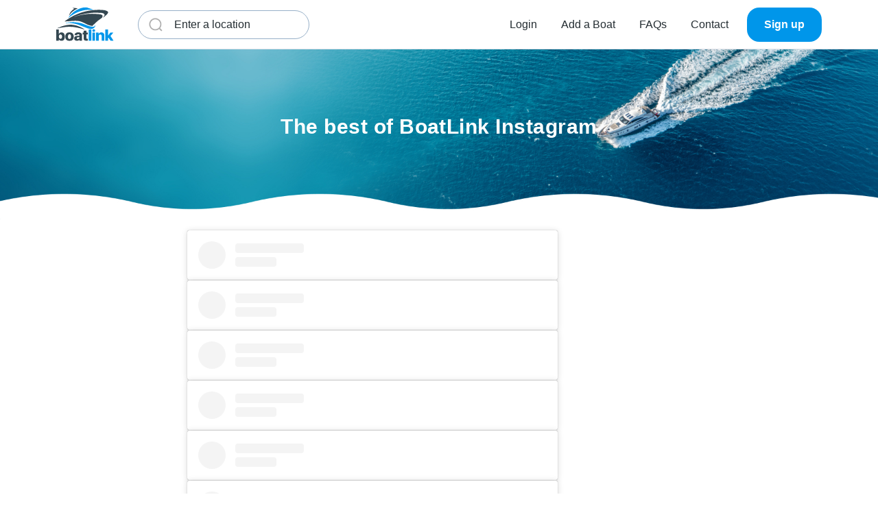

--- FILE ---
content_type: text/html
request_url: https://www.theboatlink.com/blog/the-best-of-boatlink-instagram-/
body_size: 88504
content:
<!DOCTYPE html><html lang="en"><head><meta charSet="utf-8"/><meta http-equiv="x-ua-compatible" content="ie=edge"/><link rel="apple-touch-icon" sizes="120x120" href="/favicon/apple-touch-icon.png"/><link rel="icon" type="image/png" sizes="32x32" href="/favicon/favicon-32x32.png"/><link rel="icon" type="image/png" sizes="16x16" href="/favicon/favicon-16x16.png"/><link rel="manifest" href="/favicon/site.webmanifest"/><link rel="mask-icon" href="/favicon/safari-pinned-tab.svg" color="#5bbad5"/><meta name="msapplication-TileColor" content="#da532c"/><meta name="theme-color" content="#ffffff"/><meta name="viewport" content="width=device-width, initial-scale=1, shrink-to-fit=no"/><meta name="facebook-domain-verification" content="fmu183d100e8nstlkwsyhugkhbiaat"/><meta name="generator" content="Gatsby 5.8.1"/><meta data-react-helmet="true" name="description" content="Connecting adventure seekers with great boats"/><meta data-react-helmet="true" property="og:title" content="The best of BoatLink Instagram "/><meta data-react-helmet="true" property="og:description" content="Connecting adventure seekers with great boats"/><meta data-react-helmet="true" property="og:type" content="website"/><meta data-react-helmet="true" property="og:image"/><meta data-react-helmet="true" name="twitter:card" content="summary"/><meta data-react-helmet="true" name="twitter:creator" content="BoatLink Corp"/><meta data-react-helmet="true" name="twitter:title" content="The best of BoatLink Instagram "/><meta data-react-helmet="true" name="twitter:description" content="Connecting adventure seekers with great boats"/><meta name="theme-color" content="#02456a"/><style data-href="/styles.84b29107c7a74f104439.css" data-identity="gatsby-global-css">@charset "UTF-8";body{overflow-x:hidden}a{cursor:pointer;font-weight:500}a,a:hover{color:#0096ea}a:hover{text-decoration:underline}input[type=checkbox]{height:24px;width:24px}.container-small{margin-left:auto;margin-right:auto;max-width:1040px;padding-bottom:50px;padding-left:15px;padding-right:15px;width:100%}hr{background-color:#e2e4eb!important;border:0!important;color:inherit!important;margin:1rem 0!important;opacity:1!important}.mb-10{margin-bottom:10px!important}.mb-14,.mb-15{margin-bottom:15px!important}.mb-17{margin-bottom:17px!important}.mb-20{margin-bottom:20px!important}.mb-22{margin-bottom:22px!important}.mb-24{margin-bottom:24px!important}.mb-25{margin-bottom:25px!important}.mb-30{margin-bottom:30px!important}.mb-40{margin-bottom:40px!important}.mb-42{margin-bottom:42px!important}.mb-50{margin-bottom:50px!important}.mb-60{margin-bottom:60px!important}.mb-100,.mb-70,.mb-80{margin-bottom:70px!important}.margin-between-sections{margin-bottom:64px!important}.mt-15{margin-top:15px!important}.mt-40{margin-top:40px!important}.mt-42{margin-top:42px!important}.mt-100{margin-top:100px!important}.mt-50{margin-top:50px!important}.mr-5{margin-right:5px!important}.mr-10{margin-right:10px!important}.mr-15{margin-right:15px!important}.mr-27{margin-right:27px!important}.mr-30{margin-right:30px!important}.mr-50{margin-right:50px!important}.ml-5{margin-left:5px!important}.ptb-120,.py-120{padding:120px 0}.pt-120{padding-top:120px}.pb-120{padding-bottom:120px}.py-68{padding:68px 0}.w-700{width:700px!important}.w-500{width:500px!important}.wi-100{width:100px!important}.w-80{width:80px!important}.w-200{width:200px!important}.mw-1150{max-width:1150px!important}.mw-225{max-width:225px!important}.mw-500,.mw-700{max-width:500px!important}.h-140{height:140px!important}@keyframes up-dawn{0%{transform:translateY(-20px)}50%{transform:translateY(0)}to{transform:translateY(-20px)}}.h1,.h2,h1,h2{font-weight:800!important}body{color:#242d32;font-family:Inter,sans-serif!important}a:-webkit-any-link{text-decoration:none}.terms-ol{list-style-type:lower-alpha}a h1:hover,a h2:hover,a h3:hover,a h4:hover,a h5:hover,a h6:hover,button.blueLink{text-decoration:underline}button.blueLink{background:none;border:none;color:#0096ea;display:inline;margin-top:8px;padding:0}b{font-weight:700!important}li a:hover{text-decoration:underline}h1{font-size:28px;font-weight:800!important;letter-spacing:.03rem;line-height:1.2}h1,h2{color:#344751;font-family:sans-serif}h2{font-weight:800;letter-spacing:.02rem;line-height:41.6px;margin:0 0 .75rem}.h2-white,h2{font-size:25px;padding:0}.h2-white{color:#fff;line-height:50px;margin:0}.h2-white,h3{font-weight:600}h3{font-size:22px;line-height:41.6px;margin-bottom:14px}h4{font-size:20px!important;line-height:28.6px;margin:0 0 14px}h4,h5{font-weight:500}h5{font-size:18px;line-height:26px;margin:0 0 12px}h6{font-weight:500;line-height:24px;margin:0 0 10px}h6,p{font-size:16px}p{font-weight:300;line-height:23px;margin:0 0 1.5rem;padding:0}@media(min-width:576px){p{font-size:17px}}ol,ul{margin:.5rem 0 1.5rem 1rem}ol p,ul p{margin:0}li{padding:0 0 .75rem .25rem}.terms-policy p{margin-bottom:20px}.p-1{color:#6a7695;font-size:16px;font-weight:400;line-height:28px;margin:0;padding:0}.p-1a{line-height:40px}.p-1a,.p-1w{font-size:24px;font-weight:400;margin:0;padding:0}.p-1w{line-height:36px}.p-1l{color:#02456a;font-size:28px;font-weight:700;margin:0;padding:0}.p-2{color:#6a7695;font-size:16px;font-weight:300}.p-2,.p-2a{line-height:28px;margin:0;padding:0!important}.p-2a{font-size:21px;font-weight:500}.p-2m{color:#02456a;font-size:25px;font-weight:600;line-height:26px;margin-bottom:26px}.p-2mg{color:#9ea4b1;font-weight:700}.p-2ab,.p-2mg{font-size:20px;line-height:26px}.p-2ab{font-weight:400;margin:0;padding:0!important}.p-2b{font-size:20px;line-height:26px}.p-2au{font-weight:500;text-decoration:underline}.p-2au,.p-2b{font-size:21px;line-height:28px;margin:0;padding:0!important}.p-2b{font-weight:700}.p-2l{color:#787878;font-size:21px;font-weight:600}.p-2l,.p-3{line-height:28px;margin:0;padding:0!important}.p-3{color:#6a7695;font-size:15px;font-weight:300}.p-3a{font-weight:700}.p-3a,.p-3ab{font-size:18px;line-height:36px;margin:0;padding:0!important}.p-3ab{color:#02456a;font-weight:300}.p-3al{font-size:18px}.p-3ad,.p-3al{color:#9ea4b1;font-weight:400;line-height:23.4px;margin:0;padding:0!important}.p-3ad{font-size:16px}.p-3ah{font-size:18px;font-weight:500;line-height:23.4px}.p-3ah,.p-white{margin:0;padding:0!important}.p-white{color:#fff;font-size:16px;font-weight:300;line-height:28px}.version{font-size:12px;font-weight:400;line-height:16px}.link.blue{letter-spacing:.438275px;text-align:right;text-decoration:none}.link.underline{text-decoration-line:underline}.link.small{font-size:14px;line-height:24px}.link:hover{text-decoration-line:underline}.link.no-underline{text-decoration:none}.title-1{font-size:48px;font-weight:700;line-height:62px}.title-2{font-size:34px;font-weight:700;line-height:130%;margin-bottom:40px}.invisible{display:none!important}@media(max-width:768px){.invisible-from-768{visibility:hidden!important}}.blue-color{color:#0096ea}.red-color-border{border-color:red!important}.red-color-text{color:red!important}.blue-dark-color{color:#02456a}.gray-color{color:#9ea4b1}.fw-600{font-weight:600}.fw-500{font-weight:500}.fw-400{font-weight:400}.m0{margin:0}.without-padding-horizontally{padding-left:0!important;padding-right:0!important}@media(min-width:993px){.invisible-in-desktop{display:none}}.item-boat{background:#fff;border-radius:16px;box-shadow:6px .84367px 19.8275px rgba(103,122,170,.15);color:#4e5157;overflow:hidden;transition:all .3s ease-in-out}.item-boat .placeholder-image{background-color:#9ea4b1;height:168.75px;width:100%}.item-boat img{width:100%}.item-boat:hover{box-shadow:0 20px 20px 0 rgba(0,0,0,.15);transform:translateY(-5px)}.item-boat .boat-name{color:#242d32;font-weight:500;margin:10px;overflow:hidden;text-align:left;text-overflow:ellipsis}.item-boat .boat-header{align-items:center;display:flex;flex:0 1 50%;justify-content:space-between;margin-bottom:10px;margin-right:18px}.item-boat .boat-header>p{line-height:18px;margin:0}.item-boat .boat-attr{display:flex;justify-content:space-between;margin:0 18px 10px}.item-boat .boat-attr p{font-size:14.6092px;font-weight:500;line-height:20px;margin:0}.item-boat .swiper-slide-listing__container{width:300px}.item-boat .boat-footer{align-items:center;display:flex;justify-content:space-between;margin:0 12px 12px}.item-boat .boat-footer .boat-unit{color:#9ea4b1;font-size:14.6092px;font-weight:500;letter-spacing:.471988px;line-height:20px;margin:0}.item-boat .boat-footer .boat-review{align-items:center;display:flex}.item-boat .boat-footer .boat-review .boat-review-counts{color:#9ea4b1;font-size:14.6092px;font-weight:500;letter-spacing:.471988px;line-height:20px;margin:6px 0 0}.item-boat .boat-footer>button{width:80px!important}.owner-start-earning-button{height:48px;padding-top:75px;width:225px}.item-boat-container.row{display:block;margin-left:0;margin-right:0;padding-bottom:25px}.scroll{flex-wrap:unset;overflow-x:auto;padding-left:25px;width:100%}.main-style{overflow:visible}.main-style .homepage section{margin-bottom:60px}@media(min-width:576px){.main-style .homepage section{margin-bottom:90px}}.navbar-toggler{border:none;width:50px;z-index:100}#___gatsby{overflow-anchor:none;scroll-behavior:smooth}.homepage{overflow-x:hidden;width:100%}:root{--swiper-theme-color:#0096ea!important}.swiper-pagination{bottom:0!important}section.company{padding-bottom:68px;padding-top:68px}section.company .container .title-2{margin-bottom:40px}section.company .container .text-1{margin-bottom:80px;margin-left:26px}section.company .container .text-2{margin-bottom:53px;margin-left:26px}section.company .container .download-img-wrapper{gap:10px;justify-content:center;margin-bottom:50px;margin-left:26px}@media(min-width:1024px){section.company .container .download-img-wrapper{justify-content:start}}section.company .container .download-img-wrapper img{transition:.3s ease-in-out;transition-property:box-shadow,transform}section.company .container .download-img-wrapper img:hover{box-shadow:0 10px 10px 0 rgba(0,0,0,.15);outline:none;transform:translateY(-3px)}.react-autosuggest__container{margin-right:10px}.swiper-container{margin:0!important;overflow:hidden}.listings-profile-photo{height:67px;margin-left:10px;width:67px}.listings-services-card{align-items:center;background-color:#02456a;border-radius:19px;display:flex;height:82px;justify-content:center;margin-bottom:10px;width:82px}.listings-services-text,.listings-services-text-captain{font-size:22.3704px;font-weight:500;line-height:29px;margin:0;width:108px}.listings-services-container{display:flex;max-width:500px}.listings-services-container>div{margin-right:110px}.listings-services-captain-image,.listings-services-triptype-image{width:44px}.listings-services-guestscount-image{width:29px}.listings-boat-listedby__container{align-items:center;display:flex}.listings-details__container{display:flex}.listings-details__container .main{width:200px}.listings-features-1column{-moz-column-count:1;column-count:1}.listings-features-2columns{-moz-column-count:2;column-count:2}.listings-features-3columns{-moz-column-count:3;column-count:3}.listings-features__container{margin-top:14px}.listings-features__container>li{list-style-type:square}.listings-reviews-first-hr,.listings-reviews-hr{background-color:#9ea4b1;height:1px;margin-bottom:15px;margin-top:20px;opacity:.3}.listings-booking-text-price{color:#02456a;font-size:32px;font-weight:700;line-height:42px}.booking-step-container{border-radius:20px;overflow:hidden;padding:33px 44px 60px;width:1000px}@media(min-width:992px){.booking-step-container{background:#fff;position:relative;top:-120px;z-index:5}}.booking-step-price-wrapper{display:flex;flex-wrap:wrap;justify-content:space-between}.booking-step-price-wrapper .booking-radio-button-active,.booking-step-price-wrapper .booking-radio-button-error,.booking-step-price-wrapper .booking-radio-button-inactive{width:100%}.booking-step-price-wrapper>div{width:48%}.booking-step-hr{border-bottom:1px solid #9ea4b1;margin-bottom:30px;opacity:.3;width:100%}.booking-mobile-step-header{font-size:24px;font-weight:500;line-height:31px}.booking-step-header{display:flex;justify-content:space-between}.booking-step-header h4{margin-bottom:0}.booking-step-sub-header{display:flex;margin-bottom:5px;margin-top:20px}.col-md-12.col-lg-6{padding:0}.booking-mobile-step-location{font-size:18px;font-weight:500;line-height:23.4px;margin-bottom:27px}.booking-radio-container{display:flex;flex-wrap:wrap;gap:20px;justify-content:flex-start;margin-bottom:16px}.booking-radio-container small{font-size:12px;padding-left:5px}.booking-radio-container__single{margin-bottom:16px}.booking-radio-button-active{background:#fff;border:1px solid #d6dbe5;border-radius:10px}.booking-radio-button-active,.booking-radio-button-inactive{align-items:center;background-color:#fff;box-sizing:border-box;cursor:pointer;display:flex;gap:10px;height:65px;justify-content:space-around;padding:0 10px 0 18px}.booking-radio-button-inactive{border:2px solid #9ea4b1;border-radius:10px}.booking-radio-button-error{align-items:center;background-color:#fff;border-radius:10px;box-shadow:0 0 5px 0 rgba(255,0,0,.58);box-sizing:border-box;cursor:pointer;display:flex;gap:10px;height:65px;justify-content:space-around;padding:0 10px 0 18px}.booking-step-first-button{width:225px}.booking-secondary-header{margin-bottom:41px;text-align:center}.booking-secondary-location{margin-bottom:31px;margin-left:10px}.booking-step-middle-button,.booking-step-second-button{width:225px}.booking-about-group-message{margin-top:25px;width:80%}.booking-about-group-message .field-group{width:100%}.booking-about-group-message .floating-textarea{height:65px!important}.booking-contact-info__container{display:flex;flex-wrap:wrap;justify-content:space-between;margin-bottom:12px}.booking-contact-info__container .booking-contact-info-name-surname{display:flex;justify-content:space-between;width:100%}.booking-contact-info__container .booking-contact-info__field{width:47%}.booking-boost__container{padding:0 44px}.booking-view-all{align-items:center;display:flex;justify-content:center}.booking-view-all .link{text-align:center}@media(min-width:1024px){.booking-view-all{justify-content:flex-end;margin-right:30px}.booking-view-all .link{text-align:right}}.booking-contact__header{margin-bottom:41px}.item-boat-container-scroll.row{margin-left:0;margin-right:0}.booking-code-submit-btn,.booking-code-submit-field{width:150px}.btn-group .btn-primary:focus,.btn-group .btn-primary:hover{filter:brightness(95%)!important}.btn-group button:hover{transform:none!important}.btn-group .dropdown-menu.show{transform:translate3d(0,54px,0)!important}button:hover{transform:translateY(-1px)}.btn-outline-primary{border-color:#0096ea!important;color:#0096ea!important}.btn-outline-primary:hover{background-color:#0096ea!important;border-color:#0096ea!important;color:#fff!important}.btn-blue{background:#0096ea;border-radius:300px;border-style:none;color:#fff!important;color:#fff;display:inline-block;font-size:15px;font-size:21.75px;font-weight:500;font-weight:700;line-height:28px;padding:22px 78px;text-decoration:none;transition:transform .4s ease-in-out}.btn-blue .btn-search-icon{margin-right:14px}.btn-light{border-color:#9ea4b1!important}div.btn{padding:0}.btn-white{background:#fff;border-radius:100px;box-shadow:0 7px 20px 1px rgba(0,0,0,.2);color:#242d32;display:inline-block;font-size:15px;font-weight:500;padding:12px 45px;position:relative;text-decoration:none;transition:all .4s ease-in-out;z-index:100}.btn-white:hover{box-shadow:0 15px 20px 0 rgba(0,0,0,.2);transform:translateY(-3px)}.btn-white:hover:after{opacity:0;transform:scale(1.5)}.btn-white:after{background:#fff;border-radius:35px;content:"";display:inline-block;height:100%;left:0;position:absolute;top:0;transition:all .4s ease-in-out;width:100%;z-index:-1}button,label{align-items:center;cursor:pointer;display:flex;font-size:16px;justify-content:center;padding:25px}@media(min-width:576px){button,label{max-width:250px}}button:hover,label:hover{cursor:pointer}button.primary-button,label.primary-button{background:#0096ea;border:none;border-radius:18px;color:#fff;font-weight:700;height:48px;line-height:21px;margin-bottom:20px;position:relative;transition:.3s ease-in-out;transition-property:box-shadow,transform;width:100%!important}button.primary-button:hover,label.primary-button:hover{box-shadow:0 10px 10px 0 rgba(0,0,0,.15);outline:none;transform:translateY(-3px)}button.secondary-button_blue,label.secondary-button_blue{background:#fff;border:1px solid #0096ea;border-radius:18px;color:#0096ea;display:flex;font-weight:700;height:48px;line-height:21px;margin:0;position:relative;width:100%}button.secondary-button_blue:focus,label.secondary-button_blue:focus{outline:none}button.secondary-button,label.secondary-button{background:#fff;border:1px solid #9ea4b1;border-radius:18px;color:#9ea4b1;font-size:18px;font-weight:700;height:48px;line-height:21px;margin:0!important;position:relative;transition:.3s ease-in-out;transition-property:box-shadow,transform;width:100%!important}button.secondary-button:hover,label.secondary-button:hover{box-shadow:0 10px 10px 0 rgba(0,0,0,.15);outline:none;transform:translateY(-3px)}button.disabled,label.disabled{background-color:#ccc;border:1px solid #999;color:#666}button.disabled:hover,label.disabled:hover{box-shadow:none;cursor:default;transform:none}.shape-1{animation:pulse 3s ease-in-out infinite;position:absolute;right:15%;top:50%;width:25px}.shape-2{animation:up-dawn 5s ease-in-out infinite;position:absolute;right:25%;top:20%;width:30px}.shape-3{animation:up-dawn 5s ease-in-out 1s infinite;bottom:10%;position:absolute;right:20%;width:15px}.shape-4{animation:pulse 3s ease-in-out 1.5s infinite;left:20%;position:absolute;top:20%;width:25px}.shape-5{animation:up-dawn 5s ease-in-out 1.7s infinite;left:50%;position:absolute;top:30%;width:20px}.shape-6{animation:up-dawn 5s ease-in-out 2.3s infinite;bottom:30%;left:40%;position:absolute;width:15px}.shape-7{animation:pulse 3s ease-in-out 1s infinite;bottom:15%;left:20%}.shape-7,.shape-8{position:absolute;width:25px}.shape-8{animation:up-dawn 5s ease-in-out 3s infinite;bottom:10%;left:60%}form.form-inline .form-group input.form-control{border:0;box-shadow:0 4px 20px 0 rgba(0,0,0,.1);color:#6a7695;font-size:15px;font-weight:300;height:60px;width:500px}.react-autosuggest__container{max-width:811px;position:relative;width:100%}.react-autosuggest__container:before{background-image:url([data-uri]);left:0}.react-autosuggest__container:after,.react-autosuggest__container:before{background-position:50%;background-repeat:no-repeat;content:" ";height:100%;position:absolute;top:0;width:65px}.react-autosuggest__container:after{background-image:url([data-uri]);right:0}.react-autosuggest__input{background:hsla(0,0%,100%,.2);border:none;border-radius:300px;color:#fff;font-size:16px;font-weight:700;height:100%;line-height:20px;padding:15px 65px;width:100%}.react-autosuggest__input::-moz-placeholder{color:hsla(0,0%,100%,.6)}.react-autosuggest__input::placeholder{color:hsla(0,0%,100%,.6)}.react-autosuggest__input--focused{outline:none}.react-autosuggest__suggestions-container{display:none}.react-autosuggest__suggestions-container--open{background-color:#fff;border-radius:4px;display:block;font-size:16px;font-weight:500;overflow:hidden;position:absolute;top:72px;width:100%;z-index:2}.react-autosuggest__suggestions-list{list-style-type:none;margin:0;padding:0}.react-autosuggest__suggestion{cursor:pointer;padding:10px 65px}.react-autosuggest__suggestion--highlighted{background-color:#ddd}.accordion .accordion__item{background:#fff;border-radius:20px;box-shadow:6px .84367px 19.8275px rgba(103,122,170,.15);margin-bottom:12px;overflow:hidden}.accordion .accordion__item .accordion__button{background-color:#fff;border:none;cursor:pointer;display:flex;font-weight:600;line-height:34px;outline:none;padding:25px 0;text-align:left;width:100%}.accordion .accordion__item .accordion__button:hover{background-color:#f6f6f6}.accordion .accordion__item .accordion__button[aria-expanded=true]:hover{background-color:#fff}.accordion .accordion__item .accordion__button [aria-selected=true]:before,.accordion .accordion__item .accordion__button[aria-expanded=true]:before{background:url([data-uri]);background-position:50%;background-repeat:no-repeat}.accordion .accordion__item .accordion__button:before{background:url([data-uri]);background-position:50%;background-repeat:no-repeat;border-right:1px solid #dbdbdb;content:"";display:inline-block;margin-bottom:-15px;margin-left:10px;margin-right:20px;white-space:pre;width:69px}.accordion .accordion__item .accordion__panel{animation:fadein .35s ease-in;padding:0 20px 20px 100px}.accordion [hidden]{display:none}@keyframes fadein{0%{opacity:0}to{opacity:1}}@media(max-width:425px){.accordion .accordion__item{border-radius:7.2067px;box-shadow:0 1.44134px 9.00838px rgba(103,122,170,.2)}.accordion .accordion__item .accordion__heading{height:60px}.accordion .accordion__item .accordion__heading>div{align-items:center;display:flex}.accordion .accordion__item .accordion__button{font-size:14px;line-height:18px;padding:8px 0}.accordion .accordion__item .accordion__button:before{height:49px;margin-bottom:1px;margin-right:20px;min-width:49px;vertical-align:middle;width:49px}.accordion .accordion__item .accordion__panel{padding:12px}}.searchInput__input{border-radius:10px;outline:none}.search-listing-results{width:100%}.search-listing-results__header{align-items:center}.dropdownmenu-item{align-items:center;border-bottom:1px solid #e9ecef;color:#242d32;cursor:pointer;display:flex;font-weight:400;padding:.75rem 1.5rem;text-align:left;transition:background-color .15s ease}.dropdownmenu-item:last-child{border-bottom:none}.dropdownmenu-item:hover{background-color:#f8f9fa}.dropdownmenu-item span{text-align:left;width:100%}.navbar-nav .searchInput__hero{width:384px}.search-input-mobile{padding:0 10px}.pagination{margin:61px 0 93px 71px}.pagination>li.previous>a{background-image:url([data-uri]);height:17px;width:11px}.pagination>li.next>a{background-image:url([data-uri]);height:17px;width:11px}.pagination>li.active{background-color:#02456a;color:#fff!important}.pagination>li.active>a{color:#fff!important}.pagination>li{align-items:center;border-radius:50%;cursor:pointer;display:flex;height:49px;justify-content:center;width:49px}.pagination>li>a{color:#02456a!important;font-size:20.4528px;font-weight:500;line-height:27px}.pagination>li :focus{outline:none}.search-listing-card{margin-bottom:10px;margin-left:-9px;margin-right:-9px}@media(min-width:576px){.search-listing-card{margin-left:0;margin-right:0}}.search-listing-results .container{padding-left:0;padding-right:0}.search-filter{display:none}.search-listing-results__header{display:flex;justify-content:space-between;margin-bottom:34px}.search-sortby_container{cursor:pointer;position:relative}.search-sortby-suggestion{list-style-type:none;text-align:left}.alert-secondary{background-color:#f1f1f1!important;color:#4e5157;font-size:15.5708px;font-weight:500;line-height:20px}.listings-filters-guests-text{font-size:12.1106px;font-weight:400;line-height:16px;margin:0}div.helper-text{color:#02456a;font-size:12.1106px;font-weight:500;line-height:16px}.search-filter-results-flex{display:flex;justify-content:space-between}.search-filter-icon{display:none;height:23px;margin-bottom:20px;margin-top:20px;width:20px}.sticky-filters{margin-bottom:220px;top:80px!important}.ReactModal__Content--after-open{top:46px!important}.placeholder_animate{animation:animatedBackground 1s linear infinite;background-image:linear-gradient(90deg,#e4e4e4,#f1f1f1 40%,#ededed 60%,#e4e4e4);background-position:0 0;background-repeat:repeat}@keyframes animatedBackground{0%{background-position:0 0}to{background-position:1000px 1000px}}.photo-gallery-wrapper{height:552x}.photo-gallery-container-two{display:flex;justify-content:space-between;margin-bottom:57px}.display-none{display:none}.image-gallery{width:1378px}.image-gallery .bottom{background-color:#fff!important}@media(max-width:1400px){.image-gallery{width:100%}}.image-gallery-thumbnails .image-gallery-thumbnails-container{height:164px}.image-gallery-thumbnails .image-gallery-thumbnails-container>button{height:164px;width:25%}.image-gallery-swipe{display:flex;justify-content:center;margin:0}.image-gallery-icon{filter:none!important}.image-gallery-icon>svg{display:none}.image-gallery-left-nav{background-image:url([data-uri]);height:49px;margin-left:10px;padding:0 10px!important;width:49px}.image-gallery-right-nav{background-image:url([data-uri]);height:49px;margin-right:10px;padding:0 10px!important;width:49px}.image-gallery-slides{width:100%}.image-gallery-thumbnails-wrapper{display:flex;justify-content:center}.image-gallery-thumbnails{width:1158px}#booking-path .photo-gallery-container .main-photo-wrapper .main-photo img{cursor:default}label{color:#4e5157;margin:0}.field{top:13px}.field,.field-active{display:inline-block;font-size:14px;left:15px;padding:0 3px;position:absolute;transition:all .15s ease-in;z-index:99}.field-active{top:-2px;transform:translateY(-23px)}.field-active label{color:#4e5157;font-size:small;margin-top:5px}.required{color:red!important;left:-2px;padding:2px;position:relative;top:-3px}.floating-label{padding:0 18px;width:100%!important}.floating-label:focus{outline:none}.datetime-picker-input{-webkit-appearance:none!important;border:1px solid #97b0c8;border-radius:50px;height:48px;padding:0 15px;position:relative;width:100%}.datetime-picker-input:focus{outline:none}.weekend.start-date.active{background-color:#0096ea}.btn-primary{background-color:#0096ea!important}.btn-primary:focus,.btn-primary:hover{background-color:#0096ea!important;border-color:#0096ea!important;color:#fff;filter:brightness(85%)!important}.btn-dark,.btn-dark:focus,.btn-dark:hover{background-color:#02456a!important}.btn-dark:focus,.btn-dark:hover{border-color:#02456a!important;color:#fff;filter:brightness(85%)!important}.datetime-picker_wrapper{margin-bottom:20px;position:relative;width:100%}.datetime-picker_wrapper:after{background-image:url([data-uri]);background-position:50%;background-repeat:no-repeat;content:" ";height:100%;position:absolute;right:0;top:0;width:65px}.floating-label{-webkit-appearance:none!important;border:1px solid #97b0c8;border-radius:50px;height:48px}.floating-textarea{-webkit-appearance:none!important;border:1px solid #97b0c8;border-radius:16px;padding:10px 18px;resize:none;width:100%!important}.floating-textarea:focus{outline:none}.floating-textarea__small .floating-textarea{height:97px!important}.field-group{margin-bottom:40px;margin-top:15px;position:relative}.field-group .field label:hover{cursor:text}.field-group label{padding:0}.input-range__label-container{display:none}.input-range__track--active{background-color:#0096ea!important;height:3.46px!important}.input-range__slider{background-color:#0096ea!important;border-color:#fff!important;border-width:2.5px!important}.input-range__track--background{background-color:#d6dbe5!important;height:3.46px!important}.input__wrapper{position:relative}.input__wrapper>img{background-position:50%;background-repeat:no-repeat;cursor:pointer;position:absolute;right:20px;top:12px}.form-check{align-items:center;display:flex}.form-check input,.form-check label{cursor:pointer}.form-check-input{height:1.5em;width:1.5em}.form-check-input:checked{background-color:#0096ea!important;border-color:#0096ea!important}.form-select{border:1px solid #97b0c8;border-radius:50px;height:48px}.contact-form-container{padding:0 50px;width:800px}.contact-form-container iframe{min-height:650px}.contact-form-container .contact-form-name-email{display:flex;justify-content:space-between}.contact-form-container .contact-form-name-email>div{margin-bottom:17px;width:50%}.contact-form-container .contact-form-name-email>div:first-child{margin-right:2%}.contact-form-container .contact-form-text{margin-bottom:21px}.contact-form-container .contact-form-button{margin-bottom:0}.modern-radio-container{cursor:pointer;display:flex;margin:24px 0;-webkit-user-select:none;-moz-user-select:none;user-select:none}.radio-outer-circle{align-items:center;border:2px solid #02456a;display:flex;height:18px;justify-content:center;margin-right:12px;min-height:18px;min-width:18px;width:18px}.radio-inner-circle,.radio-outer-circle{border-radius:50%;transition:all .1s linear}.radio-inner-circle{background-color:#02456a;height:10px;width:10px}.unselected{border:2px solid #666}.unselected-circle{height:0;width:0}.helper-text{color:#666;padding-right:8px}.input-spinner__container{align-items:center;display:flex;justify-content:center}.input-spinner__input{-webkit-appearance:none!important;border:1px solid #97b0c8;border-radius:50px;color:#4e5157;font-size:14px;height:40px;margin:0 15px;padding-left:30px;width:74px}.input-spinner__input:focus{outline:none}.input-spinner__button{-webkit-touch-callout:none;align-items:center;background-color:#0096ea;border-radius:50%;color:#fff;cursor:pointer;display:flex;font-size:20px;font-weight:500;height:29px;justify-content:center;transition:.3s ease-in-out;transition-property:box-shadow,transform;-webkit-user-select:none;-moz-user-select:none;user-select:none;width:29px}.input-spinner__button:hover{box-shadow:0 10px 10px 0 rgba(0,0,0,.15);outline:none;transform:translateY(-3px)}.listing-card-placeholder{display:flex;flex-wrap:wrap}.listing-card-placeholder_container{margin-bottom:20px;margin-right:12px}.owner-advantages__card{border-radius:14px;box-shadow:0 5.84367px 43.8275px rgba(103,122,170,.2);height:470px;width:295px}.owner-advantages__card>img{border-top-left-radius:14px;border-top-right-radius:14px;width:295px}.owner-advantages__card .owner-advantages-card__content{padding:12px 18px}.owner-advantages__card .owner-advantages-card__content>p:first-child{color:#4e5157;margin-bottom:15px}.owner-advantages__card .owner-advantages-card__content p{color:rgba(78,81,87,.7)}.owner-advantages__header{align-items:center;display:flex;margin-bottom:30px}.owner-advantages__header>img{padding-right:11px}section.owner-advantages{padding-top:46px}section.owner-advantages .swiper-pagination-progressbar{display:none}.chooseus-container{display:flex;flex-wrap:wrap;justify-content:space-between}.chooseus-container .chooseus__card{border-radius:14px;height:210px;margin-bottom:85px;padding:40px;width:48%}.chooseus-container .chooseus__card .chooseus-card__header{align-items:center;display:flex;margin-bottom:26px}.chooseus-container .chooseus__card .chooseus-card__header>img{padding-right:14px}.chooseus-container .chooseus__card .chooseus-card__header p{color:#4e5157;max-width:350px}.chooseus-container .chooseus__card p{color:rgba(78,81,87,.7)}.chooseus__header{align-items:center;display:flex;margin-bottom:30px}.chooseus__header>img{padding-right:11px}section.chooseus{padding-bottom:95px;padding-top:46px}section.chooseus .swiper-pagination-progressbar{display:none}.main-style{padding-top:54px}@media(min-width:992px){.main-style{padding-top:72px}}@media(min-width:1200px){.main-style{padding-top:70px}}@media(max-width:425px){li{font-size:12px;line-height:16px}.invisible-in-small-mobile{display:none!important}.booking-radio-container{padding:0!important}.booking-radio-button-inactive{margin-bottom:13px;width:100%}.booking-radio-button-inactive .p-3al{font-size:18px;line-height:23.4px}li{font-size:14px}.booking-radio-button-active{background:#fff;width:100%}.booking-radio-button-active .p-3al{font-size:18px;line-height:23.4px}.booking-radio-button-error{margin-bottom:13px;width:100%}.booking-radio-button-error .p-3al{font-size:18px;line-height:23.4px}.booking-step-container{padding:10px 15px;width:100%}.booking-view-all{margin-left:10px;margin-right:10px}.booking-boost__container{padding:0 10px}.datetime-picker__container{flex-direction:column;margin-bottom:30px!important}.datetime-picker__container>div{width:100%}.photo-gallery-wrapper{height:198px!important}.booking-contact-info__container{align-items:center;display:flex;margin-bottom:0}.booking-contact-info__container .booking-contact-info-name-surname{display:flex;justify-content:space-between;width:100%}.booking-contact-info__container .booking-contact-info-name-surname .booking-contact-info__field{width:47%}.booking-contact-info__container .booking-contact-info__field{width:100%}.booking-step-first-button{width:47%}.booking-step-first-button>button{height:39px;margin-bottom:11px!important}.booking-step-second-button{width:47%}.booking-step-second-button>button{height:39px}.listings-features-3columns{-moz-column-count:2;column-count:2}.item-boat-container{-ms-overflow-style:none;flex-wrap:unset;overflow-x:auto;padding:0 7px 20px;scrollbar-width:none}.item-boat-container::-webkit-scrollbar{display:none}.item-boat-container .item-boat{margin-bottom:25px}.item-boat-container .item-boat .boat-name{font-size:14px;line-height:18px;margin:6px 10px}.item-boat-container .item-boat .boat-attr{margin:0 10px 6px}.item-boat-container .item-boat .boat-attr p{font-size:10px;line-height:14px}.item-boat-container .item-boat .boat-footer{margin:0 10px 10px}.item-boat-container .item-boat .boat-footer .boat-price{font-size:14px;line-height:18px}.item-boat-container .item-boat .boat-footer .boat-unit{font-size:10px;line-height:14px}.item-boat-container .item-boat .boat-footer .boat-review .boat-review-counts{font-size:10px;line-height:14px;margin:10px 0 0}.item-boat-container .item-boat .boat-footer .link.blue{font-size:14px;line-height:18px}}@media(max-width:992px){.underheader-wrapper{margin-bottom:30px}.unhide-content{overflow:visible!important}.image-gallery-thumbnails .image-gallery-thumbnails-container{height:100%}.image-gallery-thumbnails .image-gallery-thumbnails-container>button{height:100%;width:25%}.photo-gallery-wrapper{height:280px}.search-listing-filters{display:none}.search-filter-results-flex{flex-wrap:wrap}.search-filter-icon{display:block}.search-filter{display:flex;flex-direction:column;padding:0 10px}.search-listing-results .container{padding-left:0;padding-right:0}.search-listing-results .searchInput__input{border:1px solid #97b0c8;border-radius:50px;display:block;height:39px;padding-left:40px;top:30px;width:100%}.search-listing-results .searchInput__input:focus{outline:none}.search-listing-results .header-search-container{background-color:#fff;border:1px solid rgba(0,0,0,.15);left:16px;padding:.5rem 0;position:absolute;width:90%;z-index:5000}.search-listing-results .dropdownmenu-divider{border-top:1px solid #e9ecef;height:0;margin:.5rem 0}.search-listing-results .dropdownmenu-item{padding:.75rem 1.5rem}.search-listing-results__header{align-items:center;justify-content:center;margin-bottom:19px;padding:8px}.item-boat-container{-ms-overflow-style:none;flex-wrap:unset;overflow-x:auto;padding:0 7px 20px;scrollbar-width:none}.item-boat-container::-webkit-scrollbar{display:none}.item-boat-container .item-boat .boat-name{font-size:14px;line-height:18px;margin:6px 10px}.item-boat-container .item-boat .boat-attr{margin:0 10px 6px}.item-boat-container .item-boat .boat-attr p{font-size:10px;line-height:14px}.item-boat-container .item-boat .boat-footer{margin:0 10px 10px}.item-boat-container .item-boat .boat-footer .boat-price{font-size:14px;line-height:18px}.item-boat-container .item-boat .boat-footer .boat-unit{font-size:10px;line-height:14px}.item-boat-container .item-boat .boat-footer .boat-review .boat-review-counts{font-size:10px;line-height:14px;margin:10px 0 0}.item-boat-container .item-boat .boat-footer .link.blue{font-size:14px;line-height:18px}section.company{padding-top:30px;text-align:center}section.company .container .text-1{margin:0}section.company .container .text-2{margin:0 0 30px}section.company .container .download-img-wrapper{margin:0}section.company .container .download-img-wrapper a{display:flex}section.company .image img{width:100%}section.check{margin-top:60px}section.check .container{padding:0}section.check .container .content{padding:10px}section.check .container .content>.title-2{margin:30px auto 20px;max-width:230px}section.check .container .content>p{font-size:16px;line-height:24px;margin-bottom:26px;margin-left:auto;margin-right:auto;max-width:230px}section.check .container .content .subscribe-form-group{height:40px;margin-bottom:80px}section.check .container .content .subscribe-form-group>input{font-size:12px;line-height:24px}section.check .container .content .subscribe-form-group>button{border-radius:30px;padding:10px 28px}section.faq{padding-bottom:36px;padding-top:0}section.faq>.container>.heading{margin-bottom:30px}.booking-radio-container{margin-bottom:12px}.booking-step-header{justify-content:center}.booking-about-group-message{width:100%}.booking-about-group-message .floating-textarea{height:89px!important}.booking-contact__header{margin-bottom:24px!important}.booking-secondary-header{margin-bottom:0;margin-left:10px;text-align:left}.booking-contact-info__container{padding:0}.booking-step-sub-header>p{max-width:250px}h2{font-size:24px;font-weight:700;line-height:31.2px}h3{font-size:20px;font-weight:600;line-height:26px}h4{font-size:18px}.p-1a,.p-1w{line-height:24px}.p-1a,.p-1w,.p-2a{font-size:16px}.p-2m{color:#4e5157;font-size:20px;font-weight:700;line-height:24px;margin-bottom:13px}.p-2mg{margin-bottom:10px}.p-2ab,.p-2b{font-size:16px}.p-2ab{font-weight:400;line-height:24px}.p-2au,.p-2l{font-size:16px;font-weight:600;line-height:30px}.p-3al{font-size:16px;line-height:20.8px}.p-3ad{font-size:14px}.p-3ah{font-size:18px;font-weight:500;line-height:23.4px;margin:0;padding:0!important}.p-3a{font-size:16px}.listings-profile-photo{height:51px;margin-left:25px;width:51px}.listings-services-card{border-radius:14px;height:64px;margin-bottom:7px;width:64px}.listings-services-captain-image{width:35px}.listings-services-text,.listings-services-text-captain{font-size:14.1437px;font-weight:500;line-height:18px}.listings-services-text-captain{width:80px}.margin-between-sections{margin-bottom:32px!important}.listings-boat-listedby__container{align-items:center;display:flex}.listings-details__container>.main{width:100%}.listings-features__container{margin-top:12px}.listings-main-equipment__container>h3{margin-bottom:6px}.listings-main-equipment__container .p-1a{margin-bottom:14px;max-width:700px}.listings-services-container>div{margin-right:18px}.listings-services-triptype-image{width:35px}.listings-services-guestscount-image{width:23px}.photo-gallery-cover{margin-bottom:17px;margin-right:0}.photo-gallery-cover>img{height:178px;-o-object-fit:cover;object-fit:cover;width:100%}.featured-title{text-align:start!important}.invisible-in-mobile{display:none}.contact-form-container{border-left-width:0!important;flex-direction:column;padding:0 10px;width:100%}.contact-form-container .contact-form-name-email{display:flex;flex-direction:column}.contact-form-container .contact-form-name-email>div{margin-bottom:30px;width:100%}.contact-form-container .contact-form-name-email>div input{max-width:unset}.contact-form-container .contact-form-text{margin-bottom:35px}.contact-form-container .contact-form-button{margin-bottom:34px}.searchInput__input{width:100%}.bottom{padding:16px 0 120px}.bottom>.container{flex-direction:column}.title-2{font-size:24px;line-height:31px;margin-bottom:20px}.container-small{padding:0 10px}}@media(max-width:1440px){.search-suggestion-container{min-width:auto;width:unset!important}.item-boat-container,.listing-card-placeholder{flex-wrap:unset;overflow-x:auto;width:100%}.item-boat-container .col-lg-3{max-width:none}}.input-range__slider{-webkit-appearance:none;-moz-appearance:none;appearance:none;background:#3f51b5;border:1px solid #3f51b5;border-radius:100%;cursor:pointer;display:block;height:1rem;margin-left:-.5rem;margin-top:-.65rem;outline:none;position:absolute;top:50%;transition:transform .3s ease-out,box-shadow .3s ease-out;width:1rem}.input-range__slider:active{transform:scale(1.3)}.input-range__slider:focus{box-shadow:0 0 0 5px rgba(63,81,181,.2)}.input-range--disabled .input-range__slider{background:#ccc;border:1px solid #ccc;box-shadow:none;transform:none}.input-range__slider-container{transition:left .3s ease-out}.input-range__label{color:#aaa;font-family:Helvetica Neue,san-serif;font-size:.8rem;transform:translateZ(0);white-space:nowrap}.input-range__label--max,.input-range__label--min{bottom:-1.4rem;position:absolute}.input-range__label--min{left:0}.input-range__label--max{right:0}.input-range__label--value{position:absolute;top:-1.8rem}.input-range__label-container{left:-50%;position:relative}.input-range__label--max .input-range__label-container{left:50%}.input-range__track{background:#eee;border-radius:.3rem;cursor:pointer;display:block;height:.3rem;position:relative;transition:left .3s ease-out,width .3s ease-out}.input-range--disabled .input-range__track{background:#eee}.input-range__track--background{left:0;margin-top:-.15rem;position:absolute;right:0;top:50%}.input-range__track--active{background:#3f51b5}.input-range{height:1rem;position:relative;width:100%}.image-gallery-icon{-webkit-appearance:none;-moz-appearance:none;appearance:none;background-color:transparent;border:0;color:#fff;cursor:pointer;filter:drop-shadow(0 2px 2px #1a1a1a);outline:none;position:absolute;transition:all .3s ease-out;z-index:4}@media(hover:hover)and (pointer:fine){.image-gallery-icon:hover{color:#337ab7}.image-gallery-icon:hover .image-gallery-svg{transform:scale(1.1)}}.image-gallery-icon:focus{outline:2px solid #337ab7}.image-gallery-using-mouse .image-gallery-icon:focus{outline:none}.image-gallery-fullscreen-button,.image-gallery-play-button{bottom:0;padding:20px}.image-gallery-fullscreen-button .image-gallery-svg,.image-gallery-play-button .image-gallery-svg{height:28px;width:28px}@media(max-width:768px){.image-gallery-fullscreen-button,.image-gallery-play-button{padding:15px}.image-gallery-fullscreen-button .image-gallery-svg,.image-gallery-play-button .image-gallery-svg{height:24px;width:24px}}@media(max-width:480px){.image-gallery-fullscreen-button,.image-gallery-play-button{padding:10px}.image-gallery-fullscreen-button .image-gallery-svg,.image-gallery-play-button .image-gallery-svg{height:16px;width:16px}}.image-gallery-fullscreen-button{right:0}.image-gallery-play-button{left:0}.image-gallery-left-nav,.image-gallery-right-nav{padding:50px 10px;top:50%;transform:translateY(-50%)}.image-gallery-left-nav .image-gallery-svg,.image-gallery-right-nav .image-gallery-svg{height:120px;width:60px}@media(max-width:768px){.image-gallery-left-nav .image-gallery-svg,.image-gallery-right-nav .image-gallery-svg{height:72px;width:36px}}@media(max-width:480px){.image-gallery-left-nav .image-gallery-svg,.image-gallery-right-nav .image-gallery-svg{height:48px;width:24px}}.image-gallery-left-nav[disabled],.image-gallery-right-nav[disabled]{cursor:disabled;opacity:.6;pointer-events:none}.image-gallery-left-nav{left:0}.image-gallery-right-nav{right:0}.image-gallery{-webkit-tap-highlight-color:rgba(0,0,0,0);position:relative;-webkit-user-select:none;-o-user-select:none;-moz-user-select:none;user-select:none}.image-gallery.fullscreen-modal{background:#000;bottom:0;height:100%;left:0;position:fixed;right:0;top:0;width:100%;z-index:5}.image-gallery.fullscreen-modal .image-gallery-content{top:50%;transform:translateY(-50%)}.image-gallery-content{line-height:0;position:relative;top:0}.image-gallery-content.fullscreen{background:#000}.image-gallery-content .image-gallery-slide .image-gallery-image{max-height:calc(100vh - 80px)}.image-gallery-content.left .image-gallery-slide .image-gallery-image,.image-gallery-content.right .image-gallery-slide .image-gallery-image{max-height:100vh}.image-gallery-slide-wrapper{position:relative}.image-gallery-slide-wrapper.left,.image-gallery-slide-wrapper.right{display:inline-block;width:calc(100% - 110px)}@media(max-width:768px){.image-gallery-slide-wrapper.left,.image-gallery-slide-wrapper.right{width:calc(100% - 87px)}}.image-gallery-slide-wrapper.image-gallery-rtl{direction:rtl}.image-gallery-slides{line-height:0;overflow:hidden;position:relative;text-align:center;white-space:nowrap}.image-gallery-slide{left:0;position:absolute;top:0;width:100%}.image-gallery-slide.center{position:relative}.image-gallery-slide .image-gallery-image{-o-object-fit:contain;object-fit:contain;width:100%}.image-gallery-slide .image-gallery-description{background:rgba(0,0,0,.4);bottom:70px;color:#fff;left:0;line-height:1;padding:10px 20px;position:absolute;white-space:normal}@media(max-width:768px){.image-gallery-slide .image-gallery-description{bottom:45px;font-size:.8em;padding:8px 15px}}.image-gallery-bullets{bottom:20px;left:0;margin:0 auto;position:absolute;right:0;width:80%;z-index:4}.image-gallery-bullets .image-gallery-bullets-container{margin:0;padding:0;text-align:center}.image-gallery-bullets .image-gallery-bullet{-webkit-appearance:none;-moz-appearance:none;appearance:none;background-color:transparent;border:1px solid #fff;border-radius:50%;box-shadow:0 2px 2px #1a1a1a;cursor:pointer;display:inline-block;margin:0 5px;outline:none;padding:5px;transition:all .2s ease-out}@media(max-width:768px){.image-gallery-bullets .image-gallery-bullet{margin:0 3px;padding:3px}}@media(max-width:480px){.image-gallery-bullets .image-gallery-bullet{padding:2.7px}}.image-gallery-bullets .image-gallery-bullet:focus{background:#337ab7;border:1px solid #337ab7;transform:scale(1.2)}.image-gallery-bullets .image-gallery-bullet.active{background:#fff;border:1px solid #fff;transform:scale(1.2)}@media(hover:hover)and (pointer:fine){.image-gallery-bullets .image-gallery-bullet:hover{background:#337ab7;border:1px solid #337ab7}.image-gallery-bullets .image-gallery-bullet.active:hover{background:#337ab7}}.image-gallery-thumbnails-wrapper{position:relative}.image-gallery-thumbnails-wrapper.thumbnails-swipe-horizontal{touch-action:pan-y}.image-gallery-thumbnails-wrapper.thumbnails-swipe-vertical{touch-action:pan-x}.image-gallery-thumbnails-wrapper.thumbnails-wrapper-rtl{direction:rtl}.image-gallery-thumbnails-wrapper.left,.image-gallery-thumbnails-wrapper.right{display:inline-block;vertical-align:top;width:100px}@media(max-width:768px){.image-gallery-thumbnails-wrapper.left,.image-gallery-thumbnails-wrapper.right{width:81px}}.image-gallery-thumbnails-wrapper.left .image-gallery-thumbnails,.image-gallery-thumbnails-wrapper.right .image-gallery-thumbnails{height:100%;left:0;padding:0;position:absolute;top:0;width:100%}.image-gallery-thumbnails-wrapper.left .image-gallery-thumbnails .image-gallery-thumbnail,.image-gallery-thumbnails-wrapper.right .image-gallery-thumbnails .image-gallery-thumbnail{display:block;margin-right:0;padding:0}.image-gallery-thumbnails-wrapper.left .image-gallery-thumbnails .image-gallery-thumbnail+.image-gallery-thumbnail,.image-gallery-thumbnails-wrapper.right .image-gallery-thumbnails .image-gallery-thumbnail+.image-gallery-thumbnail{margin-left:0;margin-top:2px}.image-gallery-thumbnails-wrapper.left,.image-gallery-thumbnails-wrapper.right{margin:0 5px}@media(max-width:768px){.image-gallery-thumbnails-wrapper.left,.image-gallery-thumbnails-wrapper.right{margin:0 3px}}.image-gallery-thumbnails{overflow:hidden;padding:5px 0}@media(max-width:768px){.image-gallery-thumbnails{padding:3px 0}}.image-gallery-thumbnails .image-gallery-thumbnails-container{cursor:pointer;text-align:center;white-space:nowrap}.image-gallery-thumbnail{background:transparent;border:4px solid transparent;display:inline-block;padding:0;transition:border .3s ease-out;width:100px}@media(max-width:768px){.image-gallery-thumbnail{border:3px solid transparent;width:81px}}.image-gallery-thumbnail+.image-gallery-thumbnail{margin-left:2px}.image-gallery-thumbnail .image-gallery-thumbnail-inner{display:block;position:relative}.image-gallery-thumbnail .image-gallery-thumbnail-image{line-height:0;vertical-align:middle;width:100%}.image-gallery-thumbnail.active,.image-gallery-thumbnail:focus{border:4px solid #337ab7;outline:none}@media(max-width:768px){.image-gallery-thumbnail.active,.image-gallery-thumbnail:focus{border:3px solid #337ab7}}@media(hover:hover)and (pointer:fine){.image-gallery-thumbnail:hover{border:4px solid #337ab7;outline:none}}@media(hover:hover)and (pointer:fine)and (max-width:768px){.image-gallery-thumbnail:hover{border:3px solid #337ab7}}.image-gallery-thumbnail-label{box-sizing:border-box;color:#fff;font-size:1em;left:0;line-height:1em;padding:5%;position:absolute;text-shadow:0 2px 2px #1a1a1a;top:50%;transform:translateY(-50%);white-space:normal;width:100%}@media(max-width:768px){.image-gallery-thumbnail-label{font-size:.8em;line-height:.8em}}.image-gallery-index{background:rgba(0,0,0,.4);color:#fff;line-height:1;padding:10px 20px;position:absolute;right:0;top:0;z-index:4}@media(max-width:768px){.image-gallery-index{font-size:.8em;padding:5px 10px}}/*!
 * Bootstrap v5.1.3 (https://getbootstrap.com/)
 * Copyright 2011-2021 The Bootstrap Authors
 * Copyright 2011-2021 Twitter, Inc.
 * Licensed under MIT (https://github.com/twbs/bootstrap/blob/main/LICENSE)
 */:root{--bs-blue:#0d6efd;--bs-indigo:#6610f2;--bs-purple:#6f42c1;--bs-pink:#d63384;--bs-red:#dc3545;--bs-orange:#fd7e14;--bs-yellow:#ffc107;--bs-green:#198754;--bs-teal:#20c997;--bs-cyan:#0dcaf0;--bs-white:#fff;--bs-gray:#6c757d;--bs-gray-dark:#343a40;--bs-gray-100:#f8f9fa;--bs-gray-200:#e9ecef;--bs-gray-300:#dee2e6;--bs-gray-400:#ced4da;--bs-gray-500:#adb5bd;--bs-gray-600:#6c757d;--bs-gray-700:#495057;--bs-gray-800:#343a40;--bs-gray-900:#212529;--bs-primary:#0d6efd;--bs-secondary:#6c757d;--bs-success:#198754;--bs-info:#0dcaf0;--bs-warning:#ffc107;--bs-danger:#dc3545;--bs-light:#f8f9fa;--bs-dark:#212529;--bs-primary-rgb:13,110,253;--bs-secondary-rgb:108,117,125;--bs-success-rgb:25,135,84;--bs-info-rgb:13,202,240;--bs-warning-rgb:255,193,7;--bs-danger-rgb:220,53,69;--bs-light-rgb:248,249,250;--bs-dark-rgb:33,37,41;--bs-white-rgb:255,255,255;--bs-black-rgb:0,0,0;--bs-body-color-rgb:33,37,41;--bs-body-bg-rgb:255,255,255;--bs-font-sans-serif:system-ui,-apple-system,"Segoe UI",Roboto,"Helvetica Neue",Arial,"Noto Sans","Liberation Sans",sans-serif,"Apple Color Emoji","Segoe UI Emoji","Segoe UI Symbol","Noto Color Emoji";--bs-font-monospace:SFMono-Regular,Menlo,Monaco,Consolas,"Liberation Mono","Courier New",monospace;--bs-gradient:linear-gradient(180deg,hsla(0,0%,100%,.15),hsla(0,0%,100%,0));--bs-body-font-family:var(--bs-font-sans-serif);--bs-body-font-size:1rem;--bs-body-font-weight:400;--bs-body-line-height:1.5;--bs-body-color:#212529;--bs-body-bg:#fff}*,:after,:before{box-sizing:border-box}@media (prefers-reduced-motion:no-preference){:root{scroll-behavior:smooth}}body{-webkit-text-size-adjust:100%;-webkit-tap-highlight-color:transparent;background-color:var(--bs-body-bg);color:var(--bs-body-color);font-family:var(--bs-body-font-family);font-size:var(--bs-body-font-size);font-weight:var(--bs-body-font-weight);line-height:var(--bs-body-line-height);margin:0;text-align:var(--bs-body-text-align)}hr{background-color:currentColor;border:0;color:inherit;margin:1rem 0;opacity:.25}hr:not([size]){height:1px}.h1,.h2,.h3,.h4,.h5,.h6,h1,h2,h3,h4,h5,h6{font-weight:500;line-height:1.2;margin-bottom:.5rem;margin-top:0}.h1,h1{font-size:calc(1.375rem + 1.5vw)}@media (min-width:1200px){.h1,h1{font-size:2.5rem}}.h2,h2{font-size:calc(1.325rem + .9vw)}@media (min-width:1200px){.h2,h2{font-size:2rem}}.h3,h3{font-size:calc(1.3rem + .6vw)}@media (min-width:1200px){.h3,h3{font-size:1.75rem}}.h4,h4{font-size:calc(1.275rem + .3vw)}@media (min-width:1200px){.h4,h4{font-size:1.5rem}}.h5,h5{font-size:1.25rem}.h6,h6{font-size:1rem}p{margin-bottom:1rem;margin-top:0}abbr[data-bs-original-title],abbr[title]{cursor:help;-webkit-text-decoration:underline dotted;text-decoration:underline dotted;-webkit-text-decoration-skip-ink:none;text-decoration-skip-ink:none}address{font-style:normal;line-height:inherit;margin-bottom:1rem}ol,ul{padding-left:2rem}dl,ol,ul{margin-bottom:1rem;margin-top:0}ol ol,ol ul,ul ol,ul ul{margin-bottom:0}dt{font-weight:700}dd{margin-bottom:.5rem;margin-left:0}blockquote{margin:0 0 1rem}b,strong{font-weight:bolder}.small,small{font-size:.875em}.mark,mark{background-color:#fcf8e3;padding:.2em}sub,sup{font-size:.75em;line-height:0;position:relative;vertical-align:baseline}sub{bottom:-.25em}sup{top:-.5em}a{color:#0d6efd;text-decoration:underline}a:hover{color:#0a58ca}a:not([href]):not([class]),a:not([href]):not([class]):hover{color:inherit;text-decoration:none}code,kbd,pre,samp{direction:ltr;font-family:var(--bs-font-monospace);font-size:1em;unicode-bidi:bidi-override}pre{display:block;font-size:.875em;margin-bottom:1rem;margin-top:0;overflow:auto}pre code{color:inherit;font-size:inherit;word-break:normal}code{word-wrap:break-word;color:#d63384;font-size:.875em}a>code{color:inherit}kbd{background-color:#212529;border-radius:.2rem;color:#fff;font-size:.875em;padding:.2rem .4rem}kbd kbd{font-size:1em;font-weight:700;padding:0}figure{margin:0 0 1rem}img,svg{vertical-align:middle}table{border-collapse:collapse;caption-side:bottom}caption{color:#6c757d;padding-bottom:.5rem;padding-top:.5rem;text-align:left}th{text-align:inherit;text-align:-webkit-match-parent}tbody,td,tfoot,th,thead,tr{border:0 solid;border-color:inherit}label{display:inline-block}button{border-radius:0}button:focus:not(:focus-visible){outline:0}button,input,optgroup,select,textarea{font-family:inherit;font-size:inherit;line-height:inherit;margin:0}button,select{text-transform:none}[role=button]{cursor:pointer}select{word-wrap:normal}select:disabled{opacity:1}[list]::-webkit-calendar-picker-indicator{display:none}[type=button],[type=reset],[type=submit],button{-webkit-appearance:button}[type=button]:not(:disabled),[type=reset]:not(:disabled),[type=submit]:not(:disabled),button:not(:disabled){cursor:pointer}::-moz-focus-inner{border-style:none;padding:0}textarea{resize:vertical}fieldset{border:0;margin:0;min-width:0;padding:0}legend{float:left;font-size:calc(1.275rem + .3vw);line-height:inherit;margin-bottom:.5rem;padding:0;width:100%}@media (min-width:1200px){legend{font-size:1.5rem}}legend+*{clear:left}::-webkit-datetime-edit-day-field,::-webkit-datetime-edit-fields-wrapper,::-webkit-datetime-edit-hour-field,::-webkit-datetime-edit-minute,::-webkit-datetime-edit-month-field,::-webkit-datetime-edit-text,::-webkit-datetime-edit-year-field{padding:0}::-webkit-inner-spin-button{height:auto}[type=search]{-webkit-appearance:textfield;outline-offset:-2px}::-webkit-search-decoration{-webkit-appearance:none}::-webkit-color-swatch-wrapper{padding:0}::file-selector-button{font:inherit}::-webkit-file-upload-button{-webkit-appearance:button;font:inherit}output{display:inline-block}iframe{border:0}summary{cursor:pointer;display:list-item}progress{vertical-align:baseline}[hidden]{display:none!important}.lead{font-size:1.25rem;font-weight:300}.display-1{font-size:calc(1.625rem + 4.5vw);font-weight:300;line-height:1.2}@media (min-width:1200px){.display-1{font-size:5rem}}.display-2{font-size:calc(1.575rem + 3.9vw);font-weight:300;line-height:1.2}@media (min-width:1200px){.display-2{font-size:4.5rem}}.display-3{font-size:calc(1.525rem + 3.3vw);font-weight:300;line-height:1.2}@media (min-width:1200px){.display-3{font-size:4rem}}.display-4{font-size:calc(1.475rem + 2.7vw);font-weight:300;line-height:1.2}@media (min-width:1200px){.display-4{font-size:3.5rem}}.display-5{font-size:calc(1.425rem + 2.1vw);font-weight:300;line-height:1.2}@media (min-width:1200px){.display-5{font-size:3rem}}.display-6{font-size:calc(1.375rem + 1.5vw);font-weight:300;line-height:1.2}@media (min-width:1200px){.display-6{font-size:2.5rem}}.list-inline,.list-unstyled{list-style:none;padding-left:0}.list-inline-item{display:inline-block}.list-inline-item:not(:last-child){margin-right:.5rem}.initialism{font-size:.875em;text-transform:uppercase}.blockquote{font-size:1.25rem;margin-bottom:1rem}.blockquote>:last-child{margin-bottom:0}.blockquote-footer{color:#6c757d;font-size:.875em;margin-bottom:1rem;margin-top:-1rem}.blockquote-footer:before{content:"— "}.img-fluid,.img-thumbnail{height:auto;max-width:100%}.img-thumbnail{background-color:#fff;border:1px solid #dee2e6;border-radius:.25rem;padding:.25rem}.figure{display:inline-block}.figure-img{line-height:1;margin-bottom:.5rem}.figure-caption{color:#6c757d;font-size:.875em}.container,.container-fluid,.container-lg,.container-md,.container-sm,.container-xl,.container-xxl{margin-left:auto;margin-right:auto;padding-left:var(--bs-gutter-x,.75rem);padding-right:var(--bs-gutter-x,.75rem);width:100%}@media (min-width:576px){.container,.container-sm{max-width:540px}}@media (min-width:768px){.container,.container-md,.container-sm{max-width:720px}}@media (min-width:992px){.container,.container-lg,.container-md,.container-sm{max-width:960px}}@media (min-width:1200px){.container,.container-lg,.container-md,.container-sm,.container-xl{max-width:1140px}}@media (min-width:1400px){.container,.container-lg,.container-md,.container-sm,.container-xl,.container-xxl{max-width:1320px}}.row{--bs-gutter-x:1.5rem;--bs-gutter-y:0;display:flex;flex-wrap:wrap;margin-left:calc(var(--bs-gutter-x)*-.5);margin-right:calc(var(--bs-gutter-x)*-.5);margin-top:calc(var(--bs-gutter-y)*-1)}.row>*{flex-shrink:0;margin-top:var(--bs-gutter-y);max-width:100%;padding-left:calc(var(--bs-gutter-x)*.5);padding-right:calc(var(--bs-gutter-x)*.5);width:100%}.col{flex:1 0 0%}.row-cols-auto>*{flex:0 0 auto;width:auto}.row-cols-1>*{flex:0 0 auto;width:100%}.row-cols-2>*{flex:0 0 auto;width:50%}.row-cols-3>*{flex:0 0 auto;width:33.3333333333%}.row-cols-4>*{flex:0 0 auto;width:25%}.row-cols-5>*{flex:0 0 auto;width:20%}.row-cols-6>*{flex:0 0 auto;width:16.6666666667%}.col-auto{flex:0 0 auto;width:auto}.col-1{flex:0 0 auto;width:8.33333333%}.col-2{flex:0 0 auto;width:16.66666667%}.col-3{flex:0 0 auto;width:25%}.col-4{flex:0 0 auto;width:33.33333333%}.col-5{flex:0 0 auto;width:41.66666667%}.col-6{flex:0 0 auto;width:50%}.col-7{flex:0 0 auto;width:58.33333333%}.col-8{flex:0 0 auto;width:66.66666667%}.col-9{flex:0 0 auto;width:75%}.col-10{flex:0 0 auto;width:83.33333333%}.col-11{flex:0 0 auto;width:91.66666667%}.col-12{flex:0 0 auto;width:100%}.offset-1{margin-left:8.33333333%}.offset-2{margin-left:16.66666667%}.offset-3{margin-left:25%}.offset-4{margin-left:33.33333333%}.offset-5{margin-left:41.66666667%}.offset-6{margin-left:50%}.offset-7{margin-left:58.33333333%}.offset-8{margin-left:66.66666667%}.offset-9{margin-left:75%}.offset-10{margin-left:83.33333333%}.offset-11{margin-left:91.66666667%}.g-0,.gx-0{--bs-gutter-x:0}.g-0,.gy-0{--bs-gutter-y:0}.g-1,.gx-1{--bs-gutter-x:0.25rem}.g-1,.gy-1{--bs-gutter-y:0.25rem}.g-2,.gx-2{--bs-gutter-x:0.5rem}.g-2,.gy-2{--bs-gutter-y:0.5rem}.g-3,.gx-3{--bs-gutter-x:1rem}.g-3,.gy-3{--bs-gutter-y:1rem}.g-4,.gx-4{--bs-gutter-x:1.5rem}.g-4,.gy-4{--bs-gutter-y:1.5rem}.g-5,.gx-5{--bs-gutter-x:3rem}.g-5,.gy-5{--bs-gutter-y:3rem}@media (min-width:576px){.col-sm{flex:1 0 0%}.row-cols-sm-auto>*{flex:0 0 auto;width:auto}.row-cols-sm-1>*{flex:0 0 auto;width:100%}.row-cols-sm-2>*{flex:0 0 auto;width:50%}.row-cols-sm-3>*{flex:0 0 auto;width:33.3333333333%}.row-cols-sm-4>*{flex:0 0 auto;width:25%}.row-cols-sm-5>*{flex:0 0 auto;width:20%}.row-cols-sm-6>*{flex:0 0 auto;width:16.6666666667%}.col-sm-auto{flex:0 0 auto;width:auto}.col-sm-1{flex:0 0 auto;width:8.33333333%}.col-sm-2{flex:0 0 auto;width:16.66666667%}.col-sm-3{flex:0 0 auto;width:25%}.col-sm-4{flex:0 0 auto;width:33.33333333%}.col-sm-5{flex:0 0 auto;width:41.66666667%}.col-sm-6{flex:0 0 auto;width:50%}.col-sm-7{flex:0 0 auto;width:58.33333333%}.col-sm-8{flex:0 0 auto;width:66.66666667%}.col-sm-9{flex:0 0 auto;width:75%}.col-sm-10{flex:0 0 auto;width:83.33333333%}.col-sm-11{flex:0 0 auto;width:91.66666667%}.col-sm-12{flex:0 0 auto;width:100%}.offset-sm-0{margin-left:0}.offset-sm-1{margin-left:8.33333333%}.offset-sm-2{margin-left:16.66666667%}.offset-sm-3{margin-left:25%}.offset-sm-4{margin-left:33.33333333%}.offset-sm-5{margin-left:41.66666667%}.offset-sm-6{margin-left:50%}.offset-sm-7{margin-left:58.33333333%}.offset-sm-8{margin-left:66.66666667%}.offset-sm-9{margin-left:75%}.offset-sm-10{margin-left:83.33333333%}.offset-sm-11{margin-left:91.66666667%}.g-sm-0,.gx-sm-0{--bs-gutter-x:0}.g-sm-0,.gy-sm-0{--bs-gutter-y:0}.g-sm-1,.gx-sm-1{--bs-gutter-x:0.25rem}.g-sm-1,.gy-sm-1{--bs-gutter-y:0.25rem}.g-sm-2,.gx-sm-2{--bs-gutter-x:0.5rem}.g-sm-2,.gy-sm-2{--bs-gutter-y:0.5rem}.g-sm-3,.gx-sm-3{--bs-gutter-x:1rem}.g-sm-3,.gy-sm-3{--bs-gutter-y:1rem}.g-sm-4,.gx-sm-4{--bs-gutter-x:1.5rem}.g-sm-4,.gy-sm-4{--bs-gutter-y:1.5rem}.g-sm-5,.gx-sm-5{--bs-gutter-x:3rem}.g-sm-5,.gy-sm-5{--bs-gutter-y:3rem}}@media (min-width:768px){.col-md{flex:1 0 0%}.row-cols-md-auto>*{flex:0 0 auto;width:auto}.row-cols-md-1>*{flex:0 0 auto;width:100%}.row-cols-md-2>*{flex:0 0 auto;width:50%}.row-cols-md-3>*{flex:0 0 auto;width:33.3333333333%}.row-cols-md-4>*{flex:0 0 auto;width:25%}.row-cols-md-5>*{flex:0 0 auto;width:20%}.row-cols-md-6>*{flex:0 0 auto;width:16.6666666667%}.col-md-auto{flex:0 0 auto;width:auto}.col-md-1{flex:0 0 auto;width:8.33333333%}.col-md-2{flex:0 0 auto;width:16.66666667%}.col-md-3{flex:0 0 auto;width:25%}.col-md-4{flex:0 0 auto;width:33.33333333%}.col-md-5{flex:0 0 auto;width:41.66666667%}.col-md-6{flex:0 0 auto;width:50%}.col-md-7{flex:0 0 auto;width:58.33333333%}.col-md-8{flex:0 0 auto;width:66.66666667%}.col-md-9{flex:0 0 auto;width:75%}.col-md-10{flex:0 0 auto;width:83.33333333%}.col-md-11{flex:0 0 auto;width:91.66666667%}.col-md-12{flex:0 0 auto;width:100%}.offset-md-0{margin-left:0}.offset-md-1{margin-left:8.33333333%}.offset-md-2{margin-left:16.66666667%}.offset-md-3{margin-left:25%}.offset-md-4{margin-left:33.33333333%}.offset-md-5{margin-left:41.66666667%}.offset-md-6{margin-left:50%}.offset-md-7{margin-left:58.33333333%}.offset-md-8{margin-left:66.66666667%}.offset-md-9{margin-left:75%}.offset-md-10{margin-left:83.33333333%}.offset-md-11{margin-left:91.66666667%}.g-md-0,.gx-md-0{--bs-gutter-x:0}.g-md-0,.gy-md-0{--bs-gutter-y:0}.g-md-1,.gx-md-1{--bs-gutter-x:0.25rem}.g-md-1,.gy-md-1{--bs-gutter-y:0.25rem}.g-md-2,.gx-md-2{--bs-gutter-x:0.5rem}.g-md-2,.gy-md-2{--bs-gutter-y:0.5rem}.g-md-3,.gx-md-3{--bs-gutter-x:1rem}.g-md-3,.gy-md-3{--bs-gutter-y:1rem}.g-md-4,.gx-md-4{--bs-gutter-x:1.5rem}.g-md-4,.gy-md-4{--bs-gutter-y:1.5rem}.g-md-5,.gx-md-5{--bs-gutter-x:3rem}.g-md-5,.gy-md-5{--bs-gutter-y:3rem}}@media (min-width:992px){.col-lg{flex:1 0 0%}.row-cols-lg-auto>*{flex:0 0 auto;width:auto}.row-cols-lg-1>*{flex:0 0 auto;width:100%}.row-cols-lg-2>*{flex:0 0 auto;width:50%}.row-cols-lg-3>*{flex:0 0 auto;width:33.3333333333%}.row-cols-lg-4>*{flex:0 0 auto;width:25%}.row-cols-lg-5>*{flex:0 0 auto;width:20%}.row-cols-lg-6>*{flex:0 0 auto;width:16.6666666667%}.col-lg-auto{flex:0 0 auto;width:auto}.col-lg-1{flex:0 0 auto;width:8.33333333%}.col-lg-2{flex:0 0 auto;width:16.66666667%}.col-lg-3{flex:0 0 auto;width:25%}.col-lg-4{flex:0 0 auto;width:33.33333333%}.col-lg-5{flex:0 0 auto;width:41.66666667%}.col-lg-6{flex:0 0 auto;width:50%}.col-lg-7{flex:0 0 auto;width:58.33333333%}.col-lg-8{flex:0 0 auto;width:66.66666667%}.col-lg-9{flex:0 0 auto;width:75%}.col-lg-10{flex:0 0 auto;width:83.33333333%}.col-lg-11{flex:0 0 auto;width:91.66666667%}.col-lg-12{flex:0 0 auto;width:100%}.offset-lg-0{margin-left:0}.offset-lg-1{margin-left:8.33333333%}.offset-lg-2{margin-left:16.66666667%}.offset-lg-3{margin-left:25%}.offset-lg-4{margin-left:33.33333333%}.offset-lg-5{margin-left:41.66666667%}.offset-lg-6{margin-left:50%}.offset-lg-7{margin-left:58.33333333%}.offset-lg-8{margin-left:66.66666667%}.offset-lg-9{margin-left:75%}.offset-lg-10{margin-left:83.33333333%}.offset-lg-11{margin-left:91.66666667%}.g-lg-0,.gx-lg-0{--bs-gutter-x:0}.g-lg-0,.gy-lg-0{--bs-gutter-y:0}.g-lg-1,.gx-lg-1{--bs-gutter-x:0.25rem}.g-lg-1,.gy-lg-1{--bs-gutter-y:0.25rem}.g-lg-2,.gx-lg-2{--bs-gutter-x:0.5rem}.g-lg-2,.gy-lg-2{--bs-gutter-y:0.5rem}.g-lg-3,.gx-lg-3{--bs-gutter-x:1rem}.g-lg-3,.gy-lg-3{--bs-gutter-y:1rem}.g-lg-4,.gx-lg-4{--bs-gutter-x:1.5rem}.g-lg-4,.gy-lg-4{--bs-gutter-y:1.5rem}.g-lg-5,.gx-lg-5{--bs-gutter-x:3rem}.g-lg-5,.gy-lg-5{--bs-gutter-y:3rem}}@media (min-width:1200px){.col-xl{flex:1 0 0%}.row-cols-xl-auto>*{flex:0 0 auto;width:auto}.row-cols-xl-1>*{flex:0 0 auto;width:100%}.row-cols-xl-2>*{flex:0 0 auto;width:50%}.row-cols-xl-3>*{flex:0 0 auto;width:33.3333333333%}.row-cols-xl-4>*{flex:0 0 auto;width:25%}.row-cols-xl-5>*{flex:0 0 auto;width:20%}.row-cols-xl-6>*{flex:0 0 auto;width:16.6666666667%}.col-xl-auto{flex:0 0 auto;width:auto}.col-xl-1{flex:0 0 auto;width:8.33333333%}.col-xl-2{flex:0 0 auto;width:16.66666667%}.col-xl-3{flex:0 0 auto;width:25%}.col-xl-4{flex:0 0 auto;width:33.33333333%}.col-xl-5{flex:0 0 auto;width:41.66666667%}.col-xl-6{flex:0 0 auto;width:50%}.col-xl-7{flex:0 0 auto;width:58.33333333%}.col-xl-8{flex:0 0 auto;width:66.66666667%}.col-xl-9{flex:0 0 auto;width:75%}.col-xl-10{flex:0 0 auto;width:83.33333333%}.col-xl-11{flex:0 0 auto;width:91.66666667%}.col-xl-12{flex:0 0 auto;width:100%}.offset-xl-0{margin-left:0}.offset-xl-1{margin-left:8.33333333%}.offset-xl-2{margin-left:16.66666667%}.offset-xl-3{margin-left:25%}.offset-xl-4{margin-left:33.33333333%}.offset-xl-5{margin-left:41.66666667%}.offset-xl-6{margin-left:50%}.offset-xl-7{margin-left:58.33333333%}.offset-xl-8{margin-left:66.66666667%}.offset-xl-9{margin-left:75%}.offset-xl-10{margin-left:83.33333333%}.offset-xl-11{margin-left:91.66666667%}.g-xl-0,.gx-xl-0{--bs-gutter-x:0}.g-xl-0,.gy-xl-0{--bs-gutter-y:0}.g-xl-1,.gx-xl-1{--bs-gutter-x:0.25rem}.g-xl-1,.gy-xl-1{--bs-gutter-y:0.25rem}.g-xl-2,.gx-xl-2{--bs-gutter-x:0.5rem}.g-xl-2,.gy-xl-2{--bs-gutter-y:0.5rem}.g-xl-3,.gx-xl-3{--bs-gutter-x:1rem}.g-xl-3,.gy-xl-3{--bs-gutter-y:1rem}.g-xl-4,.gx-xl-4{--bs-gutter-x:1.5rem}.g-xl-4,.gy-xl-4{--bs-gutter-y:1.5rem}.g-xl-5,.gx-xl-5{--bs-gutter-x:3rem}.g-xl-5,.gy-xl-5{--bs-gutter-y:3rem}}@media (min-width:1400px){.col-xxl{flex:1 0 0%}.row-cols-xxl-auto>*{flex:0 0 auto;width:auto}.row-cols-xxl-1>*{flex:0 0 auto;width:100%}.row-cols-xxl-2>*{flex:0 0 auto;width:50%}.row-cols-xxl-3>*{flex:0 0 auto;width:33.3333333333%}.row-cols-xxl-4>*{flex:0 0 auto;width:25%}.row-cols-xxl-5>*{flex:0 0 auto;width:20%}.row-cols-xxl-6>*{flex:0 0 auto;width:16.6666666667%}.col-xxl-auto{flex:0 0 auto;width:auto}.col-xxl-1{flex:0 0 auto;width:8.33333333%}.col-xxl-2{flex:0 0 auto;width:16.66666667%}.col-xxl-3{flex:0 0 auto;width:25%}.col-xxl-4{flex:0 0 auto;width:33.33333333%}.col-xxl-5{flex:0 0 auto;width:41.66666667%}.col-xxl-6{flex:0 0 auto;width:50%}.col-xxl-7{flex:0 0 auto;width:58.33333333%}.col-xxl-8{flex:0 0 auto;width:66.66666667%}.col-xxl-9{flex:0 0 auto;width:75%}.col-xxl-10{flex:0 0 auto;width:83.33333333%}.col-xxl-11{flex:0 0 auto;width:91.66666667%}.col-xxl-12{flex:0 0 auto;width:100%}.offset-xxl-0{margin-left:0}.offset-xxl-1{margin-left:8.33333333%}.offset-xxl-2{margin-left:16.66666667%}.offset-xxl-3{margin-left:25%}.offset-xxl-4{margin-left:33.33333333%}.offset-xxl-5{margin-left:41.66666667%}.offset-xxl-6{margin-left:50%}.offset-xxl-7{margin-left:58.33333333%}.offset-xxl-8{margin-left:66.66666667%}.offset-xxl-9{margin-left:75%}.offset-xxl-10{margin-left:83.33333333%}.offset-xxl-11{margin-left:91.66666667%}.g-xxl-0,.gx-xxl-0{--bs-gutter-x:0}.g-xxl-0,.gy-xxl-0{--bs-gutter-y:0}.g-xxl-1,.gx-xxl-1{--bs-gutter-x:0.25rem}.g-xxl-1,.gy-xxl-1{--bs-gutter-y:0.25rem}.g-xxl-2,.gx-xxl-2{--bs-gutter-x:0.5rem}.g-xxl-2,.gy-xxl-2{--bs-gutter-y:0.5rem}.g-xxl-3,.gx-xxl-3{--bs-gutter-x:1rem}.g-xxl-3,.gy-xxl-3{--bs-gutter-y:1rem}.g-xxl-4,.gx-xxl-4{--bs-gutter-x:1.5rem}.g-xxl-4,.gy-xxl-4{--bs-gutter-y:1.5rem}.g-xxl-5,.gx-xxl-5{--bs-gutter-x:3rem}.g-xxl-5,.gy-xxl-5{--bs-gutter-y:3rem}}.table{--bs-table-bg:transparent;--bs-table-accent-bg:transparent;--bs-table-striped-color:#212529;--bs-table-striped-bg:rgba(0,0,0,.05);--bs-table-active-color:#212529;--bs-table-active-bg:rgba(0,0,0,.1);--bs-table-hover-color:#212529;--bs-table-hover-bg:rgba(0,0,0,.075);border-color:#dee2e6;color:#212529;margin-bottom:1rem;vertical-align:top;width:100%}.table>:not(caption)>*>*{background-color:var(--bs-table-bg);border-bottom-width:1px;box-shadow:inset 0 0 0 9999px var(--bs-table-accent-bg);padding:.5rem}.table>tbody{vertical-align:inherit}.table>thead{vertical-align:bottom}.table>:not(:first-child){border-top:2px solid}.caption-top{caption-side:top}.table-sm>:not(caption)>*>*{padding:.25rem}.table-bordered>:not(caption)>*{border-width:1px 0}.table-bordered>:not(caption)>*>*{border-width:0 1px}.table-borderless>:not(caption)>*>*{border-bottom-width:0}.table-borderless>:not(:first-child){border-top-width:0}.table-striped>tbody>tr:nth-of-type(odd)>*{--bs-table-accent-bg:var(--bs-table-striped-bg);color:var(--bs-table-striped-color)}.table-active{--bs-table-accent-bg:var(--bs-table-active-bg);color:var(--bs-table-active-color)}.table-hover>tbody>tr:hover>*{--bs-table-accent-bg:var(--bs-table-hover-bg);color:var(--bs-table-hover-color)}.table-primary{--bs-table-bg:#cfe2ff;--bs-table-striped-bg:#c5d7f2;--bs-table-striped-color:#000;--bs-table-active-bg:#bacbe6;--bs-table-active-color:#000;--bs-table-hover-bg:#bfd1ec;--bs-table-hover-color:#000;border-color:#bacbe6;color:#000}.table-secondary{--bs-table-bg:#e2e3e5;--bs-table-striped-bg:#d7d8da;--bs-table-striped-color:#000;--bs-table-active-bg:#cbccce;--bs-table-active-color:#000;--bs-table-hover-bg:#d1d2d4;--bs-table-hover-color:#000;border-color:#cbccce;color:#000}.table-success{--bs-table-bg:#d1e7dd;--bs-table-striped-bg:#c7dbd2;--bs-table-striped-color:#000;--bs-table-active-bg:#bcd0c7;--bs-table-active-color:#000;--bs-table-hover-bg:#c1d6cc;--bs-table-hover-color:#000;border-color:#bcd0c7;color:#000}.table-info{--bs-table-bg:#cff4fc;--bs-table-striped-bg:#c5e8ef;--bs-table-striped-color:#000;--bs-table-active-bg:#badce3;--bs-table-active-color:#000;--bs-table-hover-bg:#bfe2e9;--bs-table-hover-color:#000;border-color:#badce3;color:#000}.table-warning{--bs-table-bg:#fff3cd;--bs-table-striped-bg:#f2e7c3;--bs-table-striped-color:#000;--bs-table-active-bg:#e6dbb9;--bs-table-active-color:#000;--bs-table-hover-bg:#ece1be;--bs-table-hover-color:#000;border-color:#e6dbb9;color:#000}.table-danger{--bs-table-bg:#f8d7da;--bs-table-striped-bg:#eccccf;--bs-table-striped-color:#000;--bs-table-active-bg:#dfc2c4;--bs-table-active-color:#000;--bs-table-hover-bg:#e5c7ca;--bs-table-hover-color:#000;border-color:#dfc2c4;color:#000}.table-light{--bs-table-bg:#f8f9fa;--bs-table-striped-bg:#ecedee;--bs-table-striped-color:#000;--bs-table-active-bg:#dfe0e1;--bs-table-active-color:#000;--bs-table-hover-bg:#e5e6e7;--bs-table-hover-color:#000;border-color:#dfe0e1;color:#000}.table-dark{--bs-table-bg:#212529;--bs-table-striped-bg:#2c3034;--bs-table-striped-color:#fff;--bs-table-active-bg:#373b3e;--bs-table-active-color:#fff;--bs-table-hover-bg:#323539;--bs-table-hover-color:#fff;border-color:#373b3e;color:#fff}.table-responsive{-webkit-overflow-scrolling:touch;overflow-x:auto}@media (max-width:575.98px){.table-responsive-sm{-webkit-overflow-scrolling:touch;overflow-x:auto}}@media (max-width:767.98px){.table-responsive-md{-webkit-overflow-scrolling:touch;overflow-x:auto}}@media (max-width:991.98px){.table-responsive-lg{-webkit-overflow-scrolling:touch;overflow-x:auto}}@media (max-width:1199.98px){.table-responsive-xl{-webkit-overflow-scrolling:touch;overflow-x:auto}}@media (max-width:1399.98px){.table-responsive-xxl{-webkit-overflow-scrolling:touch;overflow-x:auto}}.form-label{margin-bottom:.5rem}.col-form-label{font-size:inherit;line-height:1.5;margin-bottom:0;padding-bottom:calc(.375rem + 1px);padding-top:calc(.375rem + 1px)}.col-form-label-lg{font-size:1.25rem;padding-bottom:calc(.5rem + 1px);padding-top:calc(.5rem + 1px)}.col-form-label-sm{font-size:.875rem;padding-bottom:calc(.25rem + 1px);padding-top:calc(.25rem + 1px)}.form-text{color:#6c757d;font-size:.875em;margin-top:.25rem}.form-control{-webkit-appearance:none;-moz-appearance:none;appearance:none;background-clip:padding-box;background-color:#fff;border:1px solid #ced4da;border-radius:.25rem;color:#212529;display:block;font-size:1rem;font-weight:400;line-height:1.5;padding:.375rem .75rem;transition:border-color .15s ease-in-out,box-shadow .15s ease-in-out;width:100%}@media (prefers-reduced-motion:reduce){.form-control{transition:none}}.form-control[type=file]{overflow:hidden}.form-control[type=file]:not(:disabled):not([readonly]){cursor:pointer}.form-control:focus{background-color:#fff;border-color:#86b7fe;box-shadow:0 0 0 .25rem rgba(13,110,253,.25);color:#212529;outline:0}.form-control::-webkit-date-and-time-value{height:1.5em}.form-control::-moz-placeholder{color:#6c757d;opacity:1}.form-control::placeholder{color:#6c757d;opacity:1}.form-control:disabled,.form-control[readonly]{background-color:#e9ecef;opacity:1}.form-control::file-selector-button{-webkit-margin-end:.75rem;background-color:#e9ecef;border:0 solid;border-color:inherit;border-inline-end-width:1px;border-radius:0;color:#212529;margin:-.375rem -.75rem;margin-inline-end:.75rem;padding:.375rem .75rem;pointer-events:none;transition:color .15s ease-in-out,background-color .15s ease-in-out,border-color .15s ease-in-out,box-shadow .15s ease-in-out}@media (prefers-reduced-motion:reduce){.form-control::file-selector-button{transition:none}}.form-control:hover:not(:disabled):not([readonly])::file-selector-button{background-color:#dde0e3}.form-control::-webkit-file-upload-button{-webkit-margin-end:.75rem;background-color:#e9ecef;border:0 solid;border-color:inherit;border-inline-end-width:1px;border-radius:0;color:#212529;margin:-.375rem -.75rem;margin-inline-end:.75rem;padding:.375rem .75rem;pointer-events:none;-webkit-transition:color .15s ease-in-out,background-color .15s ease-in-out,border-color .15s ease-in-out,box-shadow .15s ease-in-out;transition:color .15s ease-in-out,background-color .15s ease-in-out,border-color .15s ease-in-out,box-shadow .15s ease-in-out}@media (prefers-reduced-motion:reduce){.form-control::-webkit-file-upload-button{-webkit-transition:none;transition:none}}.form-control:hover:not(:disabled):not([readonly])::-webkit-file-upload-button{background-color:#dde0e3}.form-control-plaintext{background-color:transparent;border:solid transparent;border-width:1px 0;color:#212529;display:block;line-height:1.5;margin-bottom:0;padding:.375rem 0;width:100%}.form-control-plaintext.form-control-lg,.form-control-plaintext.form-control-sm{padding-left:0;padding-right:0}.form-control-sm{border-radius:.2rem;font-size:.875rem;min-height:calc(1.5em + .5rem + 2px);padding:.25rem .5rem}.form-control-sm::file-selector-button{-webkit-margin-end:.5rem;margin:-.25rem -.5rem;margin-inline-end:.5rem;padding:.25rem .5rem}.form-control-sm::-webkit-file-upload-button{-webkit-margin-end:.5rem;margin:-.25rem -.5rem;margin-inline-end:.5rem;padding:.25rem .5rem}.form-control-lg{border-radius:.3rem;font-size:1.25rem;min-height:calc(1.5em + 1rem + 2px);padding:.5rem 1rem}.form-control-lg::file-selector-button{-webkit-margin-end:1rem;margin:-.5rem -1rem;margin-inline-end:1rem;padding:.5rem 1rem}.form-control-lg::-webkit-file-upload-button{-webkit-margin-end:1rem;margin:-.5rem -1rem;margin-inline-end:1rem;padding:.5rem 1rem}textarea.form-control{min-height:calc(1.5em + .75rem + 2px)}textarea.form-control-sm{min-height:calc(1.5em + .5rem + 2px)}textarea.form-control-lg{min-height:calc(1.5em + 1rem + 2px)}.form-control-color{height:auto;padding:.375rem;width:3rem}.form-control-color:not(:disabled):not([readonly]){cursor:pointer}.form-control-color::-moz-color-swatch{border-radius:.25rem;height:1.5em}.form-control-color::-webkit-color-swatch{border-radius:.25rem;height:1.5em}.form-select{-moz-padding-start:calc(.75rem - 3px);-webkit-appearance:none;-moz-appearance:none;appearance:none;background-color:#fff;background-image:url("data:image/svg+xml;charset=utf-8,%3Csvg xmlns='http://www.w3.org/2000/svg' viewBox='0 0 16 16'%3E%3Cpath fill='none' stroke='%23343a40' stroke-linecap='round' stroke-linejoin='round' stroke-width='2' d='m2 5 6 6 6-6'/%3E%3C/svg%3E");background-position:right .75rem center;background-repeat:no-repeat;background-size:16px 12px;border:1px solid #ced4da;border-radius:.25rem;color:#212529;display:block;font-size:1rem;font-weight:400;line-height:1.5;padding:.375rem 2.25rem .375rem .75rem;transition:border-color .15s ease-in-out,box-shadow .15s ease-in-out;width:100%}@media (prefers-reduced-motion:reduce){.form-select{transition:none}}.form-select:focus{border-color:#86b7fe;box-shadow:0 0 0 .25rem rgba(13,110,253,.25);outline:0}.form-select[multiple],.form-select[size]:not([size="1"]){background-image:none;padding-right:.75rem}.form-select:disabled{background-color:#e9ecef}.form-select:-moz-focusring{color:transparent;text-shadow:0 0 0 #212529}.form-select-sm{border-radius:.2rem;font-size:.875rem;padding-bottom:.25rem;padding-left:.5rem;padding-top:.25rem}.form-select-lg{border-radius:.3rem;font-size:1.25rem;padding-bottom:.5rem;padding-left:1rem;padding-top:.5rem}.form-check{display:block;margin-bottom:.125rem;min-height:1.5rem;padding-left:1.5em}.form-check .form-check-input{float:left;margin-left:-1.5em}.form-check-input{color-adjust:exact;-webkit-appearance:none;-moz-appearance:none;appearance:none;background-color:#fff;background-position:50%;background-repeat:no-repeat;background-size:contain;border:1px solid rgba(0,0,0,.25);height:1em;margin-top:.25em;-webkit-print-color-adjust:exact;vertical-align:top;width:1em}.form-check-input[type=checkbox]{border-radius:.25em}.form-check-input[type=radio]{border-radius:50%}.form-check-input:active{filter:brightness(90%)}.form-check-input:focus{border-color:#86b7fe;box-shadow:0 0 0 .25rem rgba(13,110,253,.25);outline:0}.form-check-input:checked{background-color:#0d6efd;border-color:#0d6efd}.form-check-input:checked[type=checkbox]{background-image:url("data:image/svg+xml;charset=utf-8,%3Csvg xmlns='http://www.w3.org/2000/svg' viewBox='0 0 20 20'%3E%3Cpath fill='none' stroke='%23fff' stroke-linecap='round' stroke-linejoin='round' stroke-width='3' d='m6 10 3 3 6-6'/%3E%3C/svg%3E")}.form-check-input:checked[type=radio]{background-image:url("data:image/svg+xml;charset=utf-8,%3Csvg xmlns='http://www.w3.org/2000/svg' viewBox='-4 -4 8 8'%3E%3Ccircle r='2' fill='%23fff'/%3E%3C/svg%3E")}.form-check-input[type=checkbox]:indeterminate{background-color:#0d6efd;background-image:url("data:image/svg+xml;charset=utf-8,%3Csvg xmlns='http://www.w3.org/2000/svg' viewBox='0 0 20 20'%3E%3Cpath fill='none' stroke='%23fff' stroke-linecap='round' stroke-linejoin='round' stroke-width='3' d='M6 10h8'/%3E%3C/svg%3E");border-color:#0d6efd}.form-check-input:disabled{filter:none;opacity:.5;pointer-events:none}.form-check-input:disabled~.form-check-label,.form-check-input[disabled]~.form-check-label{opacity:.5}.form-switch{padding-left:2.5em}.form-switch .form-check-input{background-image:url("data:image/svg+xml;charset=utf-8,%3Csvg xmlns='http://www.w3.org/2000/svg' viewBox='-4 -4 8 8'%3E%3Ccircle r='3' fill='rgba(0, 0, 0, 0.25)'/%3E%3C/svg%3E");background-position:0;border-radius:2em;margin-left:-2.5em;transition:background-position .15s ease-in-out;width:2em}@media (prefers-reduced-motion:reduce){.form-switch .form-check-input{transition:none}}.form-switch .form-check-input:focus{background-image:url("data:image/svg+xml;charset=utf-8,%3Csvg xmlns='http://www.w3.org/2000/svg' viewBox='-4 -4 8 8'%3E%3Ccircle r='3' fill='%2386b7fe'/%3E%3C/svg%3E")}.form-switch .form-check-input:checked{background-image:url("data:image/svg+xml;charset=utf-8,%3Csvg xmlns='http://www.w3.org/2000/svg' viewBox='-4 -4 8 8'%3E%3Ccircle r='3' fill='%23fff'/%3E%3C/svg%3E");background-position:100%}.form-check-inline{display:inline-block;margin-right:1rem}.btn-check{clip:rect(0,0,0,0);pointer-events:none;position:absolute}.btn-check:disabled+.btn,.btn-check[disabled]+.btn{filter:none;opacity:.65;pointer-events:none}.form-range{-webkit-appearance:none;-moz-appearance:none;appearance:none;background-color:transparent;height:1.5rem;padding:0;width:100%}.form-range:focus{outline:0}.form-range:focus::-webkit-slider-thumb{box-shadow:0 0 0 1px #fff,0 0 0 .25rem rgba(13,110,253,.25)}.form-range:focus::-moz-range-thumb{box-shadow:0 0 0 1px #fff,0 0 0 .25rem rgba(13,110,253,.25)}.form-range::-moz-focus-outer{border:0}.form-range::-webkit-slider-thumb{-webkit-appearance:none;appearance:none;background-color:#0d6efd;border:0;border-radius:1rem;height:1rem;margin-top:-.25rem;-webkit-transition:background-color .15s ease-in-out,border-color .15s ease-in-out,box-shadow .15s ease-in-out;transition:background-color .15s ease-in-out,border-color .15s ease-in-out,box-shadow .15s ease-in-out;width:1rem}@media (prefers-reduced-motion:reduce){.form-range::-webkit-slider-thumb{-webkit-transition:none;transition:none}}.form-range::-webkit-slider-thumb:active{background-color:#b6d4fe}.form-range::-webkit-slider-runnable-track{background-color:#dee2e6;border-color:transparent;border-radius:1rem;color:transparent;cursor:pointer;height:.5rem;width:100%}.form-range::-moz-range-thumb{-moz-appearance:none;appearance:none;background-color:#0d6efd;border:0;border-radius:1rem;height:1rem;-moz-transition:background-color .15s ease-in-out,border-color .15s ease-in-out,box-shadow .15s ease-in-out;transition:background-color .15s ease-in-out,border-color .15s ease-in-out,box-shadow .15s ease-in-out;width:1rem}@media (prefers-reduced-motion:reduce){.form-range::-moz-range-thumb{-moz-transition:none;transition:none}}.form-range::-moz-range-thumb:active{background-color:#b6d4fe}.form-range::-moz-range-track{background-color:#dee2e6;border-color:transparent;border-radius:1rem;color:transparent;cursor:pointer;height:.5rem;width:100%}.form-range:disabled{pointer-events:none}.form-range:disabled::-webkit-slider-thumb{background-color:#adb5bd}.form-range:disabled::-moz-range-thumb{background-color:#adb5bd}.form-floating{position:relative}.form-floating>.form-control,.form-floating>.form-select{height:calc(3.5rem + 2px);line-height:1.25}.form-floating>label{border:1px solid transparent;height:100%;left:0;padding:1rem .75rem;pointer-events:none;position:absolute;top:0;transform-origin:0 0;transition:opacity .1s ease-in-out,transform .1s ease-in-out}@media (prefers-reduced-motion:reduce){.form-floating>label{transition:none}}.form-floating>.form-control{padding:1rem .75rem}.form-floating>.form-control::-moz-placeholder{color:transparent}.form-floating>.form-control::placeholder{color:transparent}.form-floating>.form-control:not(:-moz-placeholder-shown){padding-bottom:.625rem;padding-top:1.625rem}.form-floating>.form-control:focus,.form-floating>.form-control:not(:placeholder-shown){padding-bottom:.625rem;padding-top:1.625rem}.form-floating>.form-control:-webkit-autofill{padding-bottom:.625rem;padding-top:1.625rem}.form-floating>.form-select{padding-bottom:.625rem;padding-top:1.625rem}.form-floating>.form-control:not(:-moz-placeholder-shown)~label{opacity:.65;transform:scale(.85) translateY(-.5rem) translateX(.15rem)}.form-floating>.form-control:focus~label,.form-floating>.form-control:not(:placeholder-shown)~label,.form-floating>.form-select~label{opacity:.65;transform:scale(.85) translateY(-.5rem) translateX(.15rem)}.form-floating>.form-control:-webkit-autofill~label{opacity:.65;transform:scale(.85) translateY(-.5rem) translateX(.15rem)}.input-group{align-items:stretch;display:flex;flex-wrap:wrap;position:relative;width:100%}.input-group>.form-control,.input-group>.form-select{flex:1 1 auto;min-width:0;position:relative;width:1%}.input-group>.form-control:focus,.input-group>.form-select:focus{z-index:3}.input-group .btn{position:relative;z-index:2}.input-group .btn:focus{z-index:3}.input-group-text{align-items:center;background-color:#e9ecef;border:1px solid #ced4da;border-radius:.25rem;color:#212529;display:flex;font-size:1rem;font-weight:400;line-height:1.5;padding:.375rem .75rem;text-align:center;white-space:nowrap}.input-group-lg>.btn,.input-group-lg>.form-control,.input-group-lg>.form-select,.input-group-lg>.input-group-text{border-radius:.3rem;font-size:1.25rem;padding:.5rem 1rem}.input-group-sm>.btn,.input-group-sm>.form-control,.input-group-sm>.form-select,.input-group-sm>.input-group-text{border-radius:.2rem;font-size:.875rem;padding:.25rem .5rem}.input-group-lg>.form-select,.input-group-sm>.form-select{padding-right:3rem}.input-group.has-validation>.dropdown-toggle:nth-last-child(n+4),.input-group.has-validation>:nth-last-child(n+3):not(.dropdown-toggle):not(.dropdown-menu),.input-group:not(.has-validation)>.dropdown-toggle:nth-last-child(n+3),.input-group:not(.has-validation)>:not(:last-child):not(.dropdown-toggle):not(.dropdown-menu){border-bottom-right-radius:0;border-top-right-radius:0}.input-group>:not(:first-child):not(.dropdown-menu):not(.valid-tooltip):not(.valid-feedback):not(.invalid-tooltip):not(.invalid-feedback){border-bottom-left-radius:0;border-top-left-radius:0;margin-left:-1px}.valid-feedback{color:#198754;display:none;font-size:.875em;margin-top:.25rem;width:100%}.valid-tooltip{background-color:rgba(25,135,84,.9);border-radius:.25rem;color:#fff;display:none;font-size:.875rem;margin-top:.1rem;max-width:100%;padding:.25rem .5rem;position:absolute;top:100%;z-index:5}.is-valid~.valid-feedback,.is-valid~.valid-tooltip,.was-validated :valid~.valid-feedback,.was-validated :valid~.valid-tooltip{display:block}.form-control.is-valid,.was-validated .form-control:valid{background-image:url("data:image/svg+xml;charset=utf-8,%3Csvg xmlns='http://www.w3.org/2000/svg' viewBox='0 0 8 8'%3E%3Cpath fill='%23198754' d='M2.3 6.73.6 4.53c-.4-1.04.46-1.4 1.1-.8l1.1 1.4 3.4-3.8c.6-.63 1.6-.27 1.2.7l-4 4.6c-.43.5-.8.4-1.1.1z'/%3E%3C/svg%3E");background-position:right calc(.375em + .1875rem) center;background-repeat:no-repeat;background-size:calc(.75em + .375rem) calc(.75em + .375rem);border-color:#198754;padding-right:calc(1.5em + .75rem)}.form-control.is-valid:focus,.was-validated .form-control:valid:focus{border-color:#198754;box-shadow:0 0 0 .25rem rgba(25,135,84,.25)}.was-validated textarea.form-control:valid,textarea.form-control.is-valid{background-position:top calc(.375em + .1875rem) right calc(.375em + .1875rem);padding-right:calc(1.5em + .75rem)}.form-select.is-valid,.was-validated .form-select:valid{border-color:#198754}.form-select.is-valid:not([multiple]):not([size]),.form-select.is-valid:not([multiple])[size="1"],.was-validated .form-select:valid:not([multiple]):not([size]),.was-validated .form-select:valid:not([multiple])[size="1"]{background-image:url("data:image/svg+xml;charset=utf-8,%3Csvg xmlns='http://www.w3.org/2000/svg' viewBox='0 0 16 16'%3E%3Cpath fill='none' stroke='%23343a40' stroke-linecap='round' stroke-linejoin='round' stroke-width='2' d='m2 5 6 6 6-6'/%3E%3C/svg%3E"),url("data:image/svg+xml;charset=utf-8,%3Csvg xmlns='http://www.w3.org/2000/svg' viewBox='0 0 8 8'%3E%3Cpath fill='%23198754' d='M2.3 6.73.6 4.53c-.4-1.04.46-1.4 1.1-.8l1.1 1.4 3.4-3.8c.6-.63 1.6-.27 1.2.7l-4 4.6c-.43.5-.8.4-1.1.1z'/%3E%3C/svg%3E");background-position:right .75rem center,center right 2.25rem;background-size:16px 12px,calc(.75em + .375rem) calc(.75em + .375rem);padding-right:4.125rem}.form-select.is-valid:focus,.was-validated .form-select:valid:focus{border-color:#198754;box-shadow:0 0 0 .25rem rgba(25,135,84,.25)}.form-check-input.is-valid,.was-validated .form-check-input:valid{border-color:#198754}.form-check-input.is-valid:checked,.was-validated .form-check-input:valid:checked{background-color:#198754}.form-check-input.is-valid:focus,.was-validated .form-check-input:valid:focus{box-shadow:0 0 0 .25rem rgba(25,135,84,.25)}.form-check-input.is-valid~.form-check-label,.was-validated .form-check-input:valid~.form-check-label{color:#198754}.form-check-inline .form-check-input~.valid-feedback{margin-left:.5em}.input-group .form-control.is-valid,.input-group .form-select.is-valid,.was-validated .input-group .form-control:valid,.was-validated .input-group .form-select:valid{z-index:1}.input-group .form-control.is-valid:focus,.input-group .form-select.is-valid:focus,.was-validated .input-group .form-control:valid:focus,.was-validated .input-group .form-select:valid:focus{z-index:3}.invalid-feedback{color:#dc3545;display:none;font-size:.875em;margin-top:.25rem;width:100%}.invalid-tooltip{background-color:rgba(220,53,69,.9);border-radius:.25rem;color:#fff;display:none;font-size:.875rem;margin-top:.1rem;max-width:100%;padding:.25rem .5rem;position:absolute;top:100%;z-index:5}.is-invalid~.invalid-feedback,.is-invalid~.invalid-tooltip,.was-validated :invalid~.invalid-feedback,.was-validated :invalid~.invalid-tooltip{display:block}.form-control.is-invalid,.was-validated .form-control:invalid{background-image:url("data:image/svg+xml;charset=utf-8,%3Csvg xmlns='http://www.w3.org/2000/svg' width='12' height='12' fill='none' stroke='%23dc3545' viewBox='0 0 12 12'%3E%3Ccircle cx='6' cy='6' r='4.5'/%3E%3Cpath stroke-linejoin='round' d='M5.8 3.6h.4L6 6.5z'/%3E%3Ccircle cx='6' cy='8.2' r='.6' fill='%23dc3545' stroke='none'/%3E%3C/svg%3E");background-position:right calc(.375em + .1875rem) center;background-repeat:no-repeat;background-size:calc(.75em + .375rem) calc(.75em + .375rem);border-color:#dc3545;padding-right:calc(1.5em + .75rem)}.form-control.is-invalid:focus,.was-validated .form-control:invalid:focus{border-color:#dc3545;box-shadow:0 0 0 .25rem rgba(220,53,69,.25)}.was-validated textarea.form-control:invalid,textarea.form-control.is-invalid{background-position:top calc(.375em + .1875rem) right calc(.375em + .1875rem);padding-right:calc(1.5em + .75rem)}.form-select.is-invalid,.was-validated .form-select:invalid{border-color:#dc3545}.form-select.is-invalid:not([multiple]):not([size]),.form-select.is-invalid:not([multiple])[size="1"],.was-validated .form-select:invalid:not([multiple]):not([size]),.was-validated .form-select:invalid:not([multiple])[size="1"]{background-image:url("data:image/svg+xml;charset=utf-8,%3Csvg xmlns='http://www.w3.org/2000/svg' viewBox='0 0 16 16'%3E%3Cpath fill='none' stroke='%23343a40' stroke-linecap='round' stroke-linejoin='round' stroke-width='2' d='m2 5 6 6 6-6'/%3E%3C/svg%3E"),url("data:image/svg+xml;charset=utf-8,%3Csvg xmlns='http://www.w3.org/2000/svg' width='12' height='12' fill='none' stroke='%23dc3545' viewBox='0 0 12 12'%3E%3Ccircle cx='6' cy='6' r='4.5'/%3E%3Cpath stroke-linejoin='round' d='M5.8 3.6h.4L6 6.5z'/%3E%3Ccircle cx='6' cy='8.2' r='.6' fill='%23dc3545' stroke='none'/%3E%3C/svg%3E");background-position:right .75rem center,center right 2.25rem;background-size:16px 12px,calc(.75em + .375rem) calc(.75em + .375rem);padding-right:4.125rem}.form-select.is-invalid:focus,.was-validated .form-select:invalid:focus{border-color:#dc3545;box-shadow:0 0 0 .25rem rgba(220,53,69,.25)}.form-check-input.is-invalid,.was-validated .form-check-input:invalid{border-color:#dc3545}.form-check-input.is-invalid:checked,.was-validated .form-check-input:invalid:checked{background-color:#dc3545}.form-check-input.is-invalid:focus,.was-validated .form-check-input:invalid:focus{box-shadow:0 0 0 .25rem rgba(220,53,69,.25)}.form-check-input.is-invalid~.form-check-label,.was-validated .form-check-input:invalid~.form-check-label{color:#dc3545}.form-check-inline .form-check-input~.invalid-feedback{margin-left:.5em}.input-group .form-control.is-invalid,.input-group .form-select.is-invalid,.was-validated .input-group .form-control:invalid,.was-validated .input-group .form-select:invalid{z-index:2}.input-group .form-control.is-invalid:focus,.input-group .form-select.is-invalid:focus,.was-validated .input-group .form-control:invalid:focus,.was-validated .input-group .form-select:invalid:focus{z-index:3}.btn{background-color:transparent;border:1px solid transparent;border-radius:.25rem;color:#212529;cursor:pointer;display:inline-block;font-size:1rem;font-weight:400;line-height:1.5;padding:.375rem .75rem;text-align:center;text-decoration:none;transition:color .15s ease-in-out,background-color .15s ease-in-out,border-color .15s ease-in-out,box-shadow .15s ease-in-out;-webkit-user-select:none;-moz-user-select:none;user-select:none;vertical-align:middle}@media (prefers-reduced-motion:reduce){.btn{transition:none}}.btn:hover{color:#212529}.btn-check:focus+.btn,.btn:focus{box-shadow:0 0 0 .25rem rgba(13,110,253,.25);outline:0}.btn.disabled,.btn:disabled,fieldset:disabled .btn{opacity:.65;pointer-events:none}.btn-primary{background-color:#0d6efd;border-color:#0d6efd;color:#fff}.btn-check:focus+.btn-primary,.btn-primary:focus,.btn-primary:hover{background-color:#0b5ed7;border-color:#0a58ca;color:#fff}.btn-check:focus+.btn-primary,.btn-primary:focus{box-shadow:0 0 0 .25rem rgba(49,132,253,.5)}.btn-check:active+.btn-primary,.btn-check:checked+.btn-primary,.btn-primary.active,.btn-primary:active,.show>.btn-primary.dropdown-toggle{background-color:#0a58ca;border-color:#0a53be;color:#fff}.btn-check:active+.btn-primary:focus,.btn-check:checked+.btn-primary:focus,.btn-primary.active:focus,.btn-primary:active:focus,.show>.btn-primary.dropdown-toggle:focus{box-shadow:0 0 0 .25rem rgba(49,132,253,.5)}.btn-primary.disabled,.btn-primary:disabled{background-color:#0d6efd;border-color:#0d6efd;color:#fff}.btn-secondary{background-color:#6c757d;border-color:#6c757d;color:#fff}.btn-check:focus+.btn-secondary,.btn-secondary:focus,.btn-secondary:hover{background-color:#5c636a;border-color:#565e64;color:#fff}.btn-check:focus+.btn-secondary,.btn-secondary:focus{box-shadow:0 0 0 .25rem hsla(208,6%,54%,.5)}.btn-check:active+.btn-secondary,.btn-check:checked+.btn-secondary,.btn-secondary.active,.btn-secondary:active,.show>.btn-secondary.dropdown-toggle{background-color:#565e64;border-color:#51585e;color:#fff}.btn-check:active+.btn-secondary:focus,.btn-check:checked+.btn-secondary:focus,.btn-secondary.active:focus,.btn-secondary:active:focus,.show>.btn-secondary.dropdown-toggle:focus{box-shadow:0 0 0 .25rem hsla(208,6%,54%,.5)}.btn-secondary.disabled,.btn-secondary:disabled{background-color:#6c757d;border-color:#6c757d;color:#fff}.btn-success{background-color:#198754;border-color:#198754;color:#fff}.btn-check:focus+.btn-success,.btn-success:focus,.btn-success:hover{background-color:#157347;border-color:#146c43;color:#fff}.btn-check:focus+.btn-success,.btn-success:focus{box-shadow:0 0 0 .25rem rgba(60,153,110,.5)}.btn-check:active+.btn-success,.btn-check:checked+.btn-success,.btn-success.active,.btn-success:active,.show>.btn-success.dropdown-toggle{background-color:#146c43;border-color:#13653f;color:#fff}.btn-check:active+.btn-success:focus,.btn-check:checked+.btn-success:focus,.btn-success.active:focus,.btn-success:active:focus,.show>.btn-success.dropdown-toggle:focus{box-shadow:0 0 0 .25rem rgba(60,153,110,.5)}.btn-success.disabled,.btn-success:disabled{background-color:#198754;border-color:#198754;color:#fff}.btn-info{background-color:#0dcaf0;border-color:#0dcaf0;color:#000}.btn-check:focus+.btn-info,.btn-info:focus,.btn-info:hover{background-color:#31d2f2;border-color:#25cff2;color:#000}.btn-check:focus+.btn-info,.btn-info:focus{box-shadow:0 0 0 .25rem rgba(11,172,204,.5)}.btn-check:active+.btn-info,.btn-check:checked+.btn-info,.btn-info.active,.btn-info:active,.show>.btn-info.dropdown-toggle{background-color:#3dd5f3;border-color:#25cff2;color:#000}.btn-check:active+.btn-info:focus,.btn-check:checked+.btn-info:focus,.btn-info.active:focus,.btn-info:active:focus,.show>.btn-info.dropdown-toggle:focus{box-shadow:0 0 0 .25rem rgba(11,172,204,.5)}.btn-info.disabled,.btn-info:disabled{background-color:#0dcaf0;border-color:#0dcaf0;color:#000}.btn-warning{background-color:#ffc107;border-color:#ffc107;color:#000}.btn-check:focus+.btn-warning,.btn-warning:focus,.btn-warning:hover{background-color:#ffca2c;border-color:#ffc720;color:#000}.btn-check:focus+.btn-warning,.btn-warning:focus{box-shadow:0 0 0 .25rem rgba(217,164,6,.5)}.btn-check:active+.btn-warning,.btn-check:checked+.btn-warning,.btn-warning.active,.btn-warning:active,.show>.btn-warning.dropdown-toggle{background-color:#ffcd39;border-color:#ffc720;color:#000}.btn-check:active+.btn-warning:focus,.btn-check:checked+.btn-warning:focus,.btn-warning.active:focus,.btn-warning:active:focus,.show>.btn-warning.dropdown-toggle:focus{box-shadow:0 0 0 .25rem rgba(217,164,6,.5)}.btn-warning.disabled,.btn-warning:disabled{background-color:#ffc107;border-color:#ffc107;color:#000}.btn-danger{background-color:#dc3545;border-color:#dc3545;color:#fff}.btn-check:focus+.btn-danger,.btn-danger:focus,.btn-danger:hover{background-color:#bb2d3b;border-color:#b02a37;color:#fff}.btn-check:focus+.btn-danger,.btn-danger:focus{box-shadow:0 0 0 .25rem rgba(225,83,97,.5)}.btn-check:active+.btn-danger,.btn-check:checked+.btn-danger,.btn-danger.active,.btn-danger:active,.show>.btn-danger.dropdown-toggle{background-color:#b02a37;border-color:#a52834;color:#fff}.btn-check:active+.btn-danger:focus,.btn-check:checked+.btn-danger:focus,.btn-danger.active:focus,.btn-danger:active:focus,.show>.btn-danger.dropdown-toggle:focus{box-shadow:0 0 0 .25rem rgba(225,83,97,.5)}.btn-danger.disabled,.btn-danger:disabled{background-color:#dc3545;border-color:#dc3545;color:#fff}.btn-light{background-color:#f8f9fa;border-color:#f8f9fa;color:#000}.btn-check:focus+.btn-light,.btn-light:focus,.btn-light:hover{background-color:#f9fafb;border-color:#f9fafb;color:#000}.btn-check:focus+.btn-light,.btn-light:focus{box-shadow:0 0 0 .25rem hsla(210,2%,83%,.5)}.btn-check:active+.btn-light,.btn-check:checked+.btn-light,.btn-light.active,.btn-light:active,.show>.btn-light.dropdown-toggle{background-color:#f9fafb;border-color:#f9fafb;color:#000}.btn-check:active+.btn-light:focus,.btn-check:checked+.btn-light:focus,.btn-light.active:focus,.btn-light:active:focus,.show>.btn-light.dropdown-toggle:focus{box-shadow:0 0 0 .25rem hsla(210,2%,83%,.5)}.btn-light.disabled,.btn-light:disabled{background-color:#f8f9fa;border-color:#f8f9fa;color:#000}.btn-dark{background-color:#212529;border-color:#212529;color:#fff}.btn-check:focus+.btn-dark,.btn-dark:focus,.btn-dark:hover{background-color:#1c1f23;border-color:#1a1e21;color:#fff}.btn-check:focus+.btn-dark,.btn-dark:focus{box-shadow:0 0 0 .25rem rgba(66,70,73,.5)}.btn-check:active+.btn-dark,.btn-check:checked+.btn-dark,.btn-dark.active,.btn-dark:active,.show>.btn-dark.dropdown-toggle{background-color:#1a1e21;border-color:#191c1f;color:#fff}.btn-check:active+.btn-dark:focus,.btn-check:checked+.btn-dark:focus,.btn-dark.active:focus,.btn-dark:active:focus,.show>.btn-dark.dropdown-toggle:focus{box-shadow:0 0 0 .25rem rgba(66,70,73,.5)}.btn-dark.disabled,.btn-dark:disabled{background-color:#212529;border-color:#212529;color:#fff}.btn-outline-primary{border-color:#0d6efd;color:#0d6efd}.btn-outline-primary:hover{background-color:#0d6efd;border-color:#0d6efd;color:#fff}.btn-check:focus+.btn-outline-primary,.btn-outline-primary:focus{box-shadow:0 0 0 .25rem rgba(13,110,253,.5)}.btn-check:active+.btn-outline-primary,.btn-check:checked+.btn-outline-primary,.btn-outline-primary.active,.btn-outline-primary.dropdown-toggle.show,.btn-outline-primary:active{background-color:#0d6efd;border-color:#0d6efd;color:#fff}.btn-check:active+.btn-outline-primary:focus,.btn-check:checked+.btn-outline-primary:focus,.btn-outline-primary.active:focus,.btn-outline-primary.dropdown-toggle.show:focus,.btn-outline-primary:active:focus{box-shadow:0 0 0 .25rem rgba(13,110,253,.5)}.btn-outline-primary.disabled,.btn-outline-primary:disabled{background-color:transparent;color:#0d6efd}.btn-outline-secondary{border-color:#6c757d;color:#6c757d}.btn-outline-secondary:hover{background-color:#6c757d;border-color:#6c757d;color:#fff}.btn-check:focus+.btn-outline-secondary,.btn-outline-secondary:focus{box-shadow:0 0 0 .25rem hsla(208,7%,46%,.5)}.btn-check:active+.btn-outline-secondary,.btn-check:checked+.btn-outline-secondary,.btn-outline-secondary.active,.btn-outline-secondary.dropdown-toggle.show,.btn-outline-secondary:active{background-color:#6c757d;border-color:#6c757d;color:#fff}.btn-check:active+.btn-outline-secondary:focus,.btn-check:checked+.btn-outline-secondary:focus,.btn-outline-secondary.active:focus,.btn-outline-secondary.dropdown-toggle.show:focus,.btn-outline-secondary:active:focus{box-shadow:0 0 0 .25rem hsla(208,7%,46%,.5)}.btn-outline-secondary.disabled,.btn-outline-secondary:disabled{background-color:transparent;color:#6c757d}.btn-outline-success{border-color:#198754;color:#198754}.btn-outline-success:hover{background-color:#198754;border-color:#198754;color:#fff}.btn-check:focus+.btn-outline-success,.btn-outline-success:focus{box-shadow:0 0 0 .25rem rgba(25,135,84,.5)}.btn-check:active+.btn-outline-success,.btn-check:checked+.btn-outline-success,.btn-outline-success.active,.btn-outline-success.dropdown-toggle.show,.btn-outline-success:active{background-color:#198754;border-color:#198754;color:#fff}.btn-check:active+.btn-outline-success:focus,.btn-check:checked+.btn-outline-success:focus,.btn-outline-success.active:focus,.btn-outline-success.dropdown-toggle.show:focus,.btn-outline-success:active:focus{box-shadow:0 0 0 .25rem rgba(25,135,84,.5)}.btn-outline-success.disabled,.btn-outline-success:disabled{background-color:transparent;color:#198754}.btn-outline-info{border-color:#0dcaf0;color:#0dcaf0}.btn-outline-info:hover{background-color:#0dcaf0;border-color:#0dcaf0;color:#000}.btn-check:focus+.btn-outline-info,.btn-outline-info:focus{box-shadow:0 0 0 .25rem rgba(13,202,240,.5)}.btn-check:active+.btn-outline-info,.btn-check:checked+.btn-outline-info,.btn-outline-info.active,.btn-outline-info.dropdown-toggle.show,.btn-outline-info:active{background-color:#0dcaf0;border-color:#0dcaf0;color:#000}.btn-check:active+.btn-outline-info:focus,.btn-check:checked+.btn-outline-info:focus,.btn-outline-info.active:focus,.btn-outline-info.dropdown-toggle.show:focus,.btn-outline-info:active:focus{box-shadow:0 0 0 .25rem rgba(13,202,240,.5)}.btn-outline-info.disabled,.btn-outline-info:disabled{background-color:transparent;color:#0dcaf0}.btn-outline-warning{border-color:#ffc107;color:#ffc107}.btn-outline-warning:hover{background-color:#ffc107;border-color:#ffc107;color:#000}.btn-check:focus+.btn-outline-warning,.btn-outline-warning:focus{box-shadow:0 0 0 .25rem rgba(255,193,7,.5)}.btn-check:active+.btn-outline-warning,.btn-check:checked+.btn-outline-warning,.btn-outline-warning.active,.btn-outline-warning.dropdown-toggle.show,.btn-outline-warning:active{background-color:#ffc107;border-color:#ffc107;color:#000}.btn-check:active+.btn-outline-warning:focus,.btn-check:checked+.btn-outline-warning:focus,.btn-outline-warning.active:focus,.btn-outline-warning.dropdown-toggle.show:focus,.btn-outline-warning:active:focus{box-shadow:0 0 0 .25rem rgba(255,193,7,.5)}.btn-outline-warning.disabled,.btn-outline-warning:disabled{background-color:transparent;color:#ffc107}.btn-outline-danger{border-color:#dc3545;color:#dc3545}.btn-outline-danger:hover{background-color:#dc3545;border-color:#dc3545;color:#fff}.btn-check:focus+.btn-outline-danger,.btn-outline-danger:focus{box-shadow:0 0 0 .25rem rgba(220,53,69,.5)}.btn-check:active+.btn-outline-danger,.btn-check:checked+.btn-outline-danger,.btn-outline-danger.active,.btn-outline-danger.dropdown-toggle.show,.btn-outline-danger:active{background-color:#dc3545;border-color:#dc3545;color:#fff}.btn-check:active+.btn-outline-danger:focus,.btn-check:checked+.btn-outline-danger:focus,.btn-outline-danger.active:focus,.btn-outline-danger.dropdown-toggle.show:focus,.btn-outline-danger:active:focus{box-shadow:0 0 0 .25rem rgba(220,53,69,.5)}.btn-outline-danger.disabled,.btn-outline-danger:disabled{background-color:transparent;color:#dc3545}.btn-outline-light{border-color:#f8f9fa;color:#f8f9fa}.btn-outline-light:hover{background-color:#f8f9fa;border-color:#f8f9fa;color:#000}.btn-check:focus+.btn-outline-light,.btn-outline-light:focus{box-shadow:0 0 0 .25rem rgba(248,249,250,.5)}.btn-check:active+.btn-outline-light,.btn-check:checked+.btn-outline-light,.btn-outline-light.active,.btn-outline-light.dropdown-toggle.show,.btn-outline-light:active{background-color:#f8f9fa;border-color:#f8f9fa;color:#000}.btn-check:active+.btn-outline-light:focus,.btn-check:checked+.btn-outline-light:focus,.btn-outline-light.active:focus,.btn-outline-light.dropdown-toggle.show:focus,.btn-outline-light:active:focus{box-shadow:0 0 0 .25rem rgba(248,249,250,.5)}.btn-outline-light.disabled,.btn-outline-light:disabled{background-color:transparent;color:#f8f9fa}.btn-outline-dark{border-color:#212529;color:#212529}.btn-outline-dark:hover{background-color:#212529;border-color:#212529;color:#fff}.btn-check:focus+.btn-outline-dark,.btn-outline-dark:focus{box-shadow:0 0 0 .25rem rgba(33,37,41,.5)}.btn-check:active+.btn-outline-dark,.btn-check:checked+.btn-outline-dark,.btn-outline-dark.active,.btn-outline-dark.dropdown-toggle.show,.btn-outline-dark:active{background-color:#212529;border-color:#212529;color:#fff}.btn-check:active+.btn-outline-dark:focus,.btn-check:checked+.btn-outline-dark:focus,.btn-outline-dark.active:focus,.btn-outline-dark.dropdown-toggle.show:focus,.btn-outline-dark:active:focus{box-shadow:0 0 0 .25rem rgba(33,37,41,.5)}.btn-outline-dark.disabled,.btn-outline-dark:disabled{background-color:transparent;color:#212529}.btn-link{color:#0d6efd;font-weight:400;text-decoration:underline}.btn-link:hover{color:#0a58ca}.btn-link.disabled,.btn-link:disabled{color:#6c757d}.btn-group-lg>.btn,.btn-lg{border-radius:.3rem;font-size:1.25rem;padding:.5rem 1rem}.btn-group-sm>.btn,.btn-sm{border-radius:.2rem;font-size:.875rem;padding:.25rem .5rem}.fade{transition:opacity .15s linear}@media (prefers-reduced-motion:reduce){.fade{transition:none}}.fade:not(.show){opacity:0}.collapse:not(.show){display:none}.collapsing{height:0;overflow:hidden;transition:height .35s ease}@media (prefers-reduced-motion:reduce){.collapsing{transition:none}}.collapsing.collapse-horizontal{height:auto;transition:width .35s ease;width:0}@media (prefers-reduced-motion:reduce){.collapsing.collapse-horizontal{transition:none}}.dropdown,.dropend,.dropstart,.dropup{position:relative}.dropdown-toggle{white-space:nowrap}.dropdown-toggle:after{border-bottom:0;border-left:.3em solid transparent;border-right:.3em solid transparent;border-top:.3em solid;content:"";display:inline-block;margin-left:.255em;vertical-align:.255em}.dropdown-toggle:empty:after{margin-left:0}.dropdown-menu{background-clip:padding-box;background-color:#fff;border:1px solid rgba(0,0,0,.15);border-radius:.25rem;color:#212529;display:none;font-size:1rem;list-style:none;margin:0;min-width:10rem;padding:.5rem 0;position:absolute;text-align:left;z-index:1000}.dropdown-menu[data-bs-popper]{left:0;margin-top:.125rem;top:100%}.dropdown-menu-start{--bs-position:start}.dropdown-menu-start[data-bs-popper]{left:0;right:auto}.dropdown-menu-end{--bs-position:end}.dropdown-menu-end[data-bs-popper]{left:auto;right:0}@media (min-width:576px){.dropdown-menu-sm-start{--bs-position:start}.dropdown-menu-sm-start[data-bs-popper]{left:0;right:auto}.dropdown-menu-sm-end{--bs-position:end}.dropdown-menu-sm-end[data-bs-popper]{left:auto;right:0}}@media (min-width:768px){.dropdown-menu-md-start{--bs-position:start}.dropdown-menu-md-start[data-bs-popper]{left:0;right:auto}.dropdown-menu-md-end{--bs-position:end}.dropdown-menu-md-end[data-bs-popper]{left:auto;right:0}}@media (min-width:992px){.dropdown-menu-lg-start{--bs-position:start}.dropdown-menu-lg-start[data-bs-popper]{left:0;right:auto}.dropdown-menu-lg-end{--bs-position:end}.dropdown-menu-lg-end[data-bs-popper]{left:auto;right:0}}@media (min-width:1200px){.dropdown-menu-xl-start{--bs-position:start}.dropdown-menu-xl-start[data-bs-popper]{left:0;right:auto}.dropdown-menu-xl-end{--bs-position:end}.dropdown-menu-xl-end[data-bs-popper]{left:auto;right:0}}@media (min-width:1400px){.dropdown-menu-xxl-start{--bs-position:start}.dropdown-menu-xxl-start[data-bs-popper]{left:0;right:auto}.dropdown-menu-xxl-end{--bs-position:end}.dropdown-menu-xxl-end[data-bs-popper]{left:auto;right:0}}.dropup .dropdown-menu[data-bs-popper]{bottom:100%;margin-bottom:.125rem;margin-top:0;top:auto}.dropup .dropdown-toggle:after{border-bottom:.3em solid;border-left:.3em solid transparent;border-right:.3em solid transparent;border-top:0;content:"";display:inline-block;margin-left:.255em;vertical-align:.255em}.dropup .dropdown-toggle:empty:after{margin-left:0}.dropend .dropdown-menu[data-bs-popper]{left:100%;margin-left:.125rem;margin-top:0;right:auto;top:0}.dropend .dropdown-toggle:after{border-bottom:.3em solid transparent;border-left:.3em solid;border-right:0;border-top:.3em solid transparent;content:"";display:inline-block;margin-left:.255em;vertical-align:.255em}.dropend .dropdown-toggle:empty:after{margin-left:0}.dropend .dropdown-toggle:after{vertical-align:0}.dropstart .dropdown-menu[data-bs-popper]{left:auto;margin-right:.125rem;margin-top:0;right:100%;top:0}.dropstart .dropdown-toggle:after{content:"";display:inline-block;display:none;margin-left:.255em;vertical-align:.255em}.dropstart .dropdown-toggle:before{border-bottom:.3em solid transparent;border-right:.3em solid;border-top:.3em solid transparent;content:"";display:inline-block;margin-right:.255em;vertical-align:.255em}.dropstart .dropdown-toggle:empty:after{margin-left:0}.dropstart .dropdown-toggle:before{vertical-align:0}.dropdown-divider{border-top:1px solid rgba(0,0,0,.15);height:0;margin:.5rem 0;overflow:hidden}.dropdown-item{background-color:transparent;border:0;clear:both;color:#212529;display:block;font-weight:400;padding:.25rem 1rem;text-align:inherit;text-decoration:none;white-space:nowrap;width:100%}.dropdown-item:focus,.dropdown-item:hover{background-color:#e9ecef;color:#1e2125}.dropdown-item.active,.dropdown-item:active{background-color:#0d6efd;color:#fff;text-decoration:none}.dropdown-item.disabled,.dropdown-item:disabled{background-color:transparent;color:#adb5bd;pointer-events:none}.dropdown-menu.show{display:block}.dropdown-header{color:#6c757d;display:block;font-size:.875rem;margin-bottom:0;padding:.5rem 1rem;white-space:nowrap}.dropdown-item-text{color:#212529;display:block;padding:.25rem 1rem}.dropdown-menu-dark{background-color:#343a40;border-color:rgba(0,0,0,.15);color:#dee2e6}.dropdown-menu-dark .dropdown-item{color:#dee2e6}.dropdown-menu-dark .dropdown-item:focus,.dropdown-menu-dark .dropdown-item:hover{background-color:hsla(0,0%,100%,.15);color:#fff}.dropdown-menu-dark .dropdown-item.active,.dropdown-menu-dark .dropdown-item:active{background-color:#0d6efd;color:#fff}.dropdown-menu-dark .dropdown-item.disabled,.dropdown-menu-dark .dropdown-item:disabled{color:#adb5bd}.dropdown-menu-dark .dropdown-divider{border-color:rgba(0,0,0,.15)}.dropdown-menu-dark .dropdown-item-text{color:#dee2e6}.dropdown-menu-dark .dropdown-header{color:#adb5bd}.btn-group,.btn-group-vertical{display:inline-flex;position:relative;vertical-align:middle}.btn-group-vertical>.btn,.btn-group>.btn{flex:1 1 auto;position:relative}.btn-group-vertical>.btn-check:checked+.btn,.btn-group-vertical>.btn-check:focus+.btn,.btn-group-vertical>.btn.active,.btn-group-vertical>.btn:active,.btn-group-vertical>.btn:focus,.btn-group-vertical>.btn:hover,.btn-group>.btn-check:checked+.btn,.btn-group>.btn-check:focus+.btn,.btn-group>.btn.active,.btn-group>.btn:active,.btn-group>.btn:focus,.btn-group>.btn:hover{z-index:1}.btn-toolbar{display:flex;flex-wrap:wrap;justify-content:flex-start}.btn-toolbar .input-group{width:auto}.btn-group>.btn-group:not(:first-child),.btn-group>.btn:not(:first-child){margin-left:-1px}.btn-group>.btn-group:not(:last-child)>.btn,.btn-group>.btn:not(:last-child):not(.dropdown-toggle){border-bottom-right-radius:0;border-top-right-radius:0}.btn-group>.btn-group:not(:first-child)>.btn,.btn-group>.btn:nth-child(n+3),.btn-group>:not(.btn-check)+.btn{border-bottom-left-radius:0;border-top-left-radius:0}.dropdown-toggle-split{padding-left:.5625rem;padding-right:.5625rem}.dropdown-toggle-split:after,.dropend .dropdown-toggle-split:after,.dropup .dropdown-toggle-split:after{margin-left:0}.dropstart .dropdown-toggle-split:before{margin-right:0}.btn-group-sm>.btn+.dropdown-toggle-split,.btn-sm+.dropdown-toggle-split{padding-left:.375rem;padding-right:.375rem}.btn-group-lg>.btn+.dropdown-toggle-split,.btn-lg+.dropdown-toggle-split{padding-left:.75rem;padding-right:.75rem}.btn-group-vertical{align-items:flex-start;flex-direction:column;justify-content:center}.btn-group-vertical>.btn,.btn-group-vertical>.btn-group{width:100%}.btn-group-vertical>.btn-group:not(:first-child),.btn-group-vertical>.btn:not(:first-child){margin-top:-1px}.btn-group-vertical>.btn-group:not(:last-child)>.btn,.btn-group-vertical>.btn:not(:last-child):not(.dropdown-toggle){border-bottom-left-radius:0;border-bottom-right-radius:0}.btn-group-vertical>.btn-group:not(:first-child)>.btn,.btn-group-vertical>.btn~.btn{border-top-left-radius:0;border-top-right-radius:0}.nav{display:flex;flex-wrap:wrap;list-style:none;margin-bottom:0;padding-left:0}.nav-link{color:#0d6efd;display:block;padding:.5rem 1rem;text-decoration:none;transition:color .15s ease-in-out,background-color .15s ease-in-out,border-color .15s ease-in-out}@media (prefers-reduced-motion:reduce){.nav-link{transition:none}}.nav-link:focus,.nav-link:hover{color:#0a58ca}.nav-link.disabled{color:#6c757d;cursor:default;pointer-events:none}.nav-tabs{border-bottom:1px solid #dee2e6}.nav-tabs .nav-link{background:0 0;border:1px solid transparent;border-top-left-radius:.25rem;border-top-right-radius:.25rem;margin-bottom:-1px}.nav-tabs .nav-link:focus,.nav-tabs .nav-link:hover{border-color:#e9ecef #e9ecef #dee2e6;isolation:isolate}.nav-tabs .nav-link.disabled{background-color:transparent;border-color:transparent;color:#6c757d}.nav-tabs .nav-item.show .nav-link,.nav-tabs .nav-link.active{background-color:#fff;border-color:#dee2e6 #dee2e6 #fff;color:#495057}.nav-tabs .dropdown-menu{border-top-left-radius:0;border-top-right-radius:0;margin-top:-1px}.nav-pills .nav-link{background:0 0;border:0;border-radius:.25rem}.nav-pills .nav-link.active,.nav-pills .show>.nav-link{background-color:#0d6efd;color:#fff}.nav-fill .nav-item,.nav-fill>.nav-link{flex:1 1 auto;text-align:center}.nav-justified .nav-item,.nav-justified>.nav-link{flex-basis:0;flex-grow:1;text-align:center}.nav-fill .nav-item .nav-link,.nav-justified .nav-item .nav-link{width:100%}.tab-content>.tab-pane{display:none}.tab-content>.active{display:block}.navbar{align-items:center;display:flex;flex-wrap:wrap;justify-content:space-between;padding-bottom:.5rem;padding-top:.5rem;position:relative}.navbar>.container,.navbar>.container-fluid,.navbar>.container-lg,.navbar>.container-md,.navbar>.container-sm,.navbar>.container-xl,.navbar>.container-xxl{align-items:center;display:flex;flex-wrap:inherit;justify-content:space-between}.navbar-brand{font-size:1.25rem;margin-right:1rem;padding-bottom:.3125rem;padding-top:.3125rem;text-decoration:none;white-space:nowrap}.navbar-nav{display:flex;flex-direction:column;list-style:none;margin-bottom:0;padding-left:0}.navbar-nav .nav-link{padding-left:0;padding-right:0}.navbar-nav .dropdown-menu{position:static}.navbar-text{padding-bottom:.5rem;padding-top:.5rem}.navbar-collapse{align-items:center;flex-basis:100%;flex-grow:1}.navbar-toggler{background-color:transparent;border:1px solid transparent;border-radius:.25rem;font-size:1.25rem;line-height:1;padding:.25rem .75rem;transition:box-shadow .15s ease-in-out}@media (prefers-reduced-motion:reduce){.navbar-toggler{transition:none}}.navbar-toggler:hover{text-decoration:none}.navbar-toggler:focus{box-shadow:0 0 0 .25rem;outline:0;text-decoration:none}.navbar-toggler-icon{background-position:50%;background-repeat:no-repeat;background-size:100%;display:inline-block;height:1.5em;vertical-align:middle;width:1.5em}.navbar-nav-scroll{max-height:var(--bs-scroll-height,75vh);overflow-y:auto}@media (min-width:576px){.navbar-expand-sm{flex-wrap:nowrap;justify-content:flex-start}.navbar-expand-sm .navbar-nav{flex-direction:row}.navbar-expand-sm .navbar-nav .dropdown-menu{position:absolute}.navbar-expand-sm .navbar-nav .nav-link{padding-left:.5rem;padding-right:.5rem}.navbar-expand-sm .navbar-nav-scroll{overflow:visible}.navbar-expand-sm .navbar-collapse{display:flex!important;flex-basis:auto}.navbar-expand-sm .navbar-toggler,.navbar-expand-sm .offcanvas-header{display:none}.navbar-expand-sm .offcanvas{background-color:transparent;border-left:0;border-right:0;bottom:0;flex-grow:1;position:inherit;transform:none;transition:none;visibility:visible!important;z-index:1000}.navbar-expand-sm .offcanvas-bottom,.navbar-expand-sm .offcanvas-top{border-bottom:0;border-top:0;height:auto}.navbar-expand-sm .offcanvas-body{display:flex;flex-grow:0;overflow-y:visible;padding:0}}@media (min-width:768px){.navbar-expand-md{flex-wrap:nowrap;justify-content:flex-start}.navbar-expand-md .navbar-nav{flex-direction:row}.navbar-expand-md .navbar-nav .dropdown-menu{position:absolute}.navbar-expand-md .navbar-nav .nav-link{padding-left:.5rem;padding-right:.5rem}.navbar-expand-md .navbar-nav-scroll{overflow:visible}.navbar-expand-md .navbar-collapse{display:flex!important;flex-basis:auto}.navbar-expand-md .navbar-toggler,.navbar-expand-md .offcanvas-header{display:none}.navbar-expand-md .offcanvas{background-color:transparent;border-left:0;border-right:0;bottom:0;flex-grow:1;position:inherit;transform:none;transition:none;visibility:visible!important;z-index:1000}.navbar-expand-md .offcanvas-bottom,.navbar-expand-md .offcanvas-top{border-bottom:0;border-top:0;height:auto}.navbar-expand-md .offcanvas-body{display:flex;flex-grow:0;overflow-y:visible;padding:0}}@media (min-width:992px){.navbar-expand-lg{flex-wrap:nowrap;justify-content:flex-start}.navbar-expand-lg .navbar-nav{flex-direction:row}.navbar-expand-lg .navbar-nav .dropdown-menu{position:absolute}.navbar-expand-lg .navbar-nav .nav-link{padding-left:.5rem;padding-right:.5rem}.navbar-expand-lg .navbar-nav-scroll{overflow:visible}.navbar-expand-lg .navbar-collapse{display:flex!important;flex-basis:auto}.navbar-expand-lg .navbar-toggler,.navbar-expand-lg .offcanvas-header{display:none}.navbar-expand-lg .offcanvas{background-color:transparent;border-left:0;border-right:0;bottom:0;flex-grow:1;position:inherit;transform:none;transition:none;visibility:visible!important;z-index:1000}.navbar-expand-lg .offcanvas-bottom,.navbar-expand-lg .offcanvas-top{border-bottom:0;border-top:0;height:auto}.navbar-expand-lg .offcanvas-body{display:flex;flex-grow:0;overflow-y:visible;padding:0}}@media (min-width:1200px){.navbar-expand-xl{flex-wrap:nowrap;justify-content:flex-start}.navbar-expand-xl .navbar-nav{flex-direction:row}.navbar-expand-xl .navbar-nav .dropdown-menu{position:absolute}.navbar-expand-xl .navbar-nav .nav-link{padding-left:.5rem;padding-right:.5rem}.navbar-expand-xl .navbar-nav-scroll{overflow:visible}.navbar-expand-xl .navbar-collapse{display:flex!important;flex-basis:auto}.navbar-expand-xl .navbar-toggler,.navbar-expand-xl .offcanvas-header{display:none}.navbar-expand-xl .offcanvas{background-color:transparent;border-left:0;border-right:0;bottom:0;flex-grow:1;position:inherit;transform:none;transition:none;visibility:visible!important;z-index:1000}.navbar-expand-xl .offcanvas-bottom,.navbar-expand-xl .offcanvas-top{border-bottom:0;border-top:0;height:auto}.navbar-expand-xl .offcanvas-body{display:flex;flex-grow:0;overflow-y:visible;padding:0}}@media (min-width:1400px){.navbar-expand-xxl{flex-wrap:nowrap;justify-content:flex-start}.navbar-expand-xxl .navbar-nav{flex-direction:row}.navbar-expand-xxl .navbar-nav .dropdown-menu{position:absolute}.navbar-expand-xxl .navbar-nav .nav-link{padding-left:.5rem;padding-right:.5rem}.navbar-expand-xxl .navbar-nav-scroll{overflow:visible}.navbar-expand-xxl .navbar-collapse{display:flex!important;flex-basis:auto}.navbar-expand-xxl .navbar-toggler,.navbar-expand-xxl .offcanvas-header{display:none}.navbar-expand-xxl .offcanvas{background-color:transparent;border-left:0;border-right:0;bottom:0;flex-grow:1;position:inherit;transform:none;transition:none;visibility:visible!important;z-index:1000}.navbar-expand-xxl .offcanvas-bottom,.navbar-expand-xxl .offcanvas-top{border-bottom:0;border-top:0;height:auto}.navbar-expand-xxl .offcanvas-body{display:flex;flex-grow:0;overflow-y:visible;padding:0}}.navbar-expand{flex-wrap:nowrap;justify-content:flex-start}.navbar-expand .navbar-nav{flex-direction:row}.navbar-expand .navbar-nav .dropdown-menu{position:absolute}.navbar-expand .navbar-nav .nav-link{padding-left:.5rem;padding-right:.5rem}.navbar-expand .navbar-nav-scroll{overflow:visible}.navbar-expand .navbar-collapse{display:flex!important;flex-basis:auto}.navbar-expand .navbar-toggler,.navbar-expand .offcanvas-header{display:none}.navbar-expand .offcanvas{background-color:transparent;border-left:0;border-right:0;bottom:0;flex-grow:1;position:inherit;transform:none;transition:none;visibility:visible!important;z-index:1000}.navbar-expand .offcanvas-bottom,.navbar-expand .offcanvas-top{border-bottom:0;border-top:0;height:auto}.navbar-expand .offcanvas-body{display:flex;flex-grow:0;overflow-y:visible;padding:0}.navbar-light .navbar-brand,.navbar-light .navbar-brand:focus,.navbar-light .navbar-brand:hover{color:rgba(0,0,0,.9)}.navbar-light .navbar-nav .nav-link{color:rgba(0,0,0,.55)}.navbar-light .navbar-nav .nav-link:focus,.navbar-light .navbar-nav .nav-link:hover{color:rgba(0,0,0,.7)}.navbar-light .navbar-nav .nav-link.disabled{color:rgba(0,0,0,.3)}.navbar-light .navbar-nav .nav-link.active,.navbar-light .navbar-nav .show>.nav-link{color:rgba(0,0,0,.9)}.navbar-light .navbar-toggler{border-color:rgba(0,0,0,.1);color:rgba(0,0,0,.55)}.navbar-light .navbar-toggler-icon{background-image:url("data:image/svg+xml;charset=utf-8,%3Csvg xmlns='http://www.w3.org/2000/svg' viewBox='0 0 30 30'%3E%3Cpath stroke='rgba(0, 0, 0, 0.55)' stroke-linecap='round' stroke-miterlimit='10' stroke-width='2' d='M4 7h22M4 15h22M4 23h22'/%3E%3C/svg%3E")}.navbar-light .navbar-text{color:rgba(0,0,0,.55)}.navbar-light .navbar-text a,.navbar-light .navbar-text a:focus,.navbar-light .navbar-text a:hover{color:rgba(0,0,0,.9)}.navbar-dark .navbar-brand,.navbar-dark .navbar-brand:focus,.navbar-dark .navbar-brand:hover{color:#fff}.navbar-dark .navbar-nav .nav-link{color:hsla(0,0%,100%,.55)}.navbar-dark .navbar-nav .nav-link:focus,.navbar-dark .navbar-nav .nav-link:hover{color:hsla(0,0%,100%,.75)}.navbar-dark .navbar-nav .nav-link.disabled{color:hsla(0,0%,100%,.25)}.navbar-dark .navbar-nav .nav-link.active,.navbar-dark .navbar-nav .show>.nav-link{color:#fff}.navbar-dark .navbar-toggler{border-color:hsla(0,0%,100%,.1);color:hsla(0,0%,100%,.55)}.navbar-dark .navbar-toggler-icon{background-image:url("data:image/svg+xml;charset=utf-8,%3Csvg xmlns='http://www.w3.org/2000/svg' viewBox='0 0 30 30'%3E%3Cpath stroke='rgba(255, 255, 255, 0.55)' stroke-linecap='round' stroke-miterlimit='10' stroke-width='2' d='M4 7h22M4 15h22M4 23h22'/%3E%3C/svg%3E")}.navbar-dark .navbar-text{color:hsla(0,0%,100%,.55)}.navbar-dark .navbar-text a,.navbar-dark .navbar-text a:focus,.navbar-dark .navbar-text a:hover{color:#fff}.card{word-wrap:break-word;background-clip:border-box;background-color:#fff;border:1px solid rgba(0,0,0,.125);border-radius:.25rem;display:flex;flex-direction:column;min-width:0;position:relative}.card>hr{margin-left:0;margin-right:0}.card>.list-group{border-bottom:inherit;border-top:inherit}.card>.list-group:first-child{border-top-left-radius:calc(.25rem - 1px);border-top-right-radius:calc(.25rem - 1px);border-top-width:0}.card>.list-group:last-child{border-bottom-left-radius:calc(.25rem - 1px);border-bottom-right-radius:calc(.25rem - 1px);border-bottom-width:0}.card>.card-header+.list-group,.card>.list-group+.card-footer{border-top:0}.card-body{flex:1 1 auto;padding:1rem}.card-title{margin-bottom:.5rem}.card-subtitle{margin-top:-.25rem}.card-subtitle,.card-text:last-child{margin-bottom:0}.card-link+.card-link{margin-left:1rem}.card-header{background-color:rgba(0,0,0,.03);border-bottom:1px solid rgba(0,0,0,.125);margin-bottom:0;padding:.5rem 1rem}.card-header:first-child{border-radius:calc(.25rem - 1px) calc(.25rem - 1px) 0 0}.card-footer{background-color:rgba(0,0,0,.03);border-top:1px solid rgba(0,0,0,.125);padding:.5rem 1rem}.card-footer:last-child{border-radius:0 0 calc(.25rem - 1px) calc(.25rem - 1px)}.card-header-tabs{border-bottom:0;margin-bottom:-.5rem}.card-header-pills,.card-header-tabs{margin-left:-.5rem;margin-right:-.5rem}.card-img-overlay{border-radius:calc(.25rem - 1px);bottom:0;left:0;padding:1rem;position:absolute;right:0;top:0}.card-img,.card-img-bottom,.card-img-top{width:100%}.card-img,.card-img-top{border-top-left-radius:calc(.25rem - 1px);border-top-right-radius:calc(.25rem - 1px)}.card-img,.card-img-bottom{border-bottom-left-radius:calc(.25rem - 1px);border-bottom-right-radius:calc(.25rem - 1px)}.card-group>.card{margin-bottom:.75rem}@media (min-width:576px){.card-group{display:flex;flex-flow:row wrap}.card-group>.card{flex:1 0 0%;margin-bottom:0}.card-group>.card+.card{border-left:0;margin-left:0}.card-group>.card:not(:last-child){border-bottom-right-radius:0;border-top-right-radius:0}.card-group>.card:not(:last-child) .card-header,.card-group>.card:not(:last-child) .card-img-top{border-top-right-radius:0}.card-group>.card:not(:last-child) .card-footer,.card-group>.card:not(:last-child) .card-img-bottom{border-bottom-right-radius:0}.card-group>.card:not(:first-child){border-bottom-left-radius:0;border-top-left-radius:0}.card-group>.card:not(:first-child) .card-header,.card-group>.card:not(:first-child) .card-img-top{border-top-left-radius:0}.card-group>.card:not(:first-child) .card-footer,.card-group>.card:not(:first-child) .card-img-bottom{border-bottom-left-radius:0}}.accordion-button{align-items:center;background-color:#fff;border:0;border-radius:0;color:#212529;display:flex;font-size:1rem;overflow-anchor:none;padding:1rem 1.25rem;position:relative;text-align:left;transition:color .15s ease-in-out,background-color .15s ease-in-out,border-color .15s ease-in-out,box-shadow .15s ease-in-out,border-radius .15s ease;width:100%}@media (prefers-reduced-motion:reduce){.accordion-button{transition:none}}.accordion-button:not(.collapsed){background-color:#e7f1ff;box-shadow:inset 0 -1px 0 rgba(0,0,0,.125);color:#0c63e4}.accordion-button:not(.collapsed):after{background-image:url("data:image/svg+xml;charset=utf-8,%3Csvg xmlns='http://www.w3.org/2000/svg' fill='%230c63e4' viewBox='0 0 16 16'%3E%3Cpath fill-rule='evenodd' d='M1.646 4.646a.5.5 0 0 1 .708 0L8 10.293l5.646-5.647a.5.5 0 0 1 .708.708l-6 6a.5.5 0 0 1-.708 0l-6-6a.5.5 0 0 1 0-.708z'/%3E%3C/svg%3E");transform:rotate(-180deg)}.accordion-button:after{background-image:url("data:image/svg+xml;charset=utf-8,%3Csvg xmlns='http://www.w3.org/2000/svg' fill='%23212529' viewBox='0 0 16 16'%3E%3Cpath fill-rule='evenodd' d='M1.646 4.646a.5.5 0 0 1 .708 0L8 10.293l5.646-5.647a.5.5 0 0 1 .708.708l-6 6a.5.5 0 0 1-.708 0l-6-6a.5.5 0 0 1 0-.708z'/%3E%3C/svg%3E");background-repeat:no-repeat;background-size:1.25rem;content:"";flex-shrink:0;height:1.25rem;margin-left:auto;transition:transform .2s ease-in-out;width:1.25rem}@media (prefers-reduced-motion:reduce){.accordion-button:after{transition:none}}.accordion-button:hover{z-index:2}.accordion-button:focus{border-color:#86b7fe;box-shadow:0 0 0 .25rem rgba(13,110,253,.25);outline:0;z-index:3}.accordion-header{margin-bottom:0}.accordion-item{background-color:#fff;border:1px solid rgba(0,0,0,.125)}.accordion-item:first-of-type{border-top-left-radius:.25rem;border-top-right-radius:.25rem}.accordion-item:first-of-type .accordion-button{border-top-left-radius:calc(.25rem - 1px);border-top-right-radius:calc(.25rem - 1px)}.accordion-item:not(:first-of-type){border-top:0}.accordion-item:last-of-type{border-bottom-left-radius:.25rem;border-bottom-right-radius:.25rem}.accordion-item:last-of-type .accordion-button.collapsed{border-bottom-left-radius:calc(.25rem - 1px);border-bottom-right-radius:calc(.25rem - 1px)}.accordion-item:last-of-type .accordion-collapse{border-bottom-left-radius:.25rem;border-bottom-right-radius:.25rem}.accordion-body{padding:1rem 1.25rem}.accordion-flush .accordion-collapse{border-width:0}.accordion-flush .accordion-item{border-left:0;border-radius:0;border-right:0}.accordion-flush .accordion-item:first-child{border-top:0}.accordion-flush .accordion-item:last-child{border-bottom:0}.accordion-flush .accordion-item .accordion-button{border-radius:0}.breadcrumb{display:flex;flex-wrap:wrap;list-style:none;margin-bottom:1rem;padding:0}.breadcrumb-item+.breadcrumb-item{padding-left:.5rem}.breadcrumb-item+.breadcrumb-item:before{color:#6c757d;content:var(--bs-breadcrumb-divider,"/");float:left;padding-right:.5rem}.breadcrumb-item.active{color:#6c757d}.pagination{display:flex;list-style:none;padding-left:0}.page-link{background-color:#fff;border:1px solid #dee2e6;color:#0d6efd;display:block;position:relative;text-decoration:none;transition:color .15s ease-in-out,background-color .15s ease-in-out,border-color .15s ease-in-out,box-shadow .15s ease-in-out}@media (prefers-reduced-motion:reduce){.page-link{transition:none}}.page-link:hover{border-color:#dee2e6;z-index:2}.page-link:focus,.page-link:hover{background-color:#e9ecef;color:#0a58ca}.page-link:focus{box-shadow:0 0 0 .25rem rgba(13,110,253,.25);outline:0;z-index:3}.page-item:not(:first-child) .page-link{margin-left:-1px}.page-item.active .page-link{background-color:#0d6efd;border-color:#0d6efd;color:#fff;z-index:3}.page-item.disabled .page-link{background-color:#fff;border-color:#dee2e6;color:#6c757d;pointer-events:none}.page-link{padding:.375rem .75rem}.page-item:first-child .page-link{border-bottom-left-radius:.25rem;border-top-left-radius:.25rem}.page-item:last-child .page-link{border-bottom-right-radius:.25rem;border-top-right-radius:.25rem}.pagination-lg .page-link{font-size:1.25rem;padding:.75rem 1.5rem}.pagination-lg .page-item:first-child .page-link{border-bottom-left-radius:.3rem;border-top-left-radius:.3rem}.pagination-lg .page-item:last-child .page-link{border-bottom-right-radius:.3rem;border-top-right-radius:.3rem}.pagination-sm .page-link{font-size:.875rem;padding:.25rem .5rem}.pagination-sm .page-item:first-child .page-link{border-bottom-left-radius:.2rem;border-top-left-radius:.2rem}.pagination-sm .page-item:last-child .page-link{border-bottom-right-radius:.2rem;border-top-right-radius:.2rem}.badge{border-radius:.25rem;color:#fff;display:inline-block;font-size:.75em;font-weight:700;line-height:1;padding:.35em .65em;text-align:center;vertical-align:baseline;white-space:nowrap}.badge:empty{display:none}.btn .badge{position:relative;top:-1px}.alert{border:1px solid transparent;border-radius:.25rem;margin-bottom:1rem;padding:1rem;position:relative}.alert-heading{color:inherit}.alert-link{font-weight:700}.alert-dismissible{padding-right:3rem}.alert-dismissible .btn-close{padding:1.25rem 1rem;position:absolute;right:0;top:0;z-index:2}.alert-primary{background-color:#cfe2ff;border-color:#b6d4fe;color:#084298}.alert-primary .alert-link{color:#06357a}.alert-secondary{background-color:#e2e3e5;border-color:#d3d6d8;color:#41464b}.alert-secondary .alert-link{color:#34383c}.alert-success{background-color:#d1e7dd;border-color:#badbcc;color:#0f5132}.alert-success .alert-link{color:#0c4128}.alert-info{background-color:#cff4fc;border-color:#b6effb;color:#055160}.alert-info .alert-link{color:#04414d}.alert-warning{background-color:#fff3cd;border-color:#ffecb5;color:#664d03}.alert-warning .alert-link{color:#523e02}.alert-danger{background-color:#f8d7da;border-color:#f5c2c7;color:#842029}.alert-danger .alert-link{color:#6a1a21}.alert-light{background-color:#fefefe;border-color:#fdfdfe;color:#636464}.alert-light .alert-link{color:#4f5050}.alert-dark{background-color:#d3d3d4;border-color:#bcbebf;color:#141619}.alert-dark .alert-link{color:#101214}@keyframes progress-bar-stripes{0%{background-position-x:1rem}}.progress{background-color:#e9ecef;border-radius:.25rem;font-size:.75rem;height:1rem}.progress,.progress-bar{display:flex;overflow:hidden}.progress-bar{background-color:#0d6efd;color:#fff;flex-direction:column;justify-content:center;text-align:center;transition:width .6s ease;white-space:nowrap}@media (prefers-reduced-motion:reduce){.progress-bar{transition:none}}.progress-bar-striped{background-image:linear-gradient(45deg,hsla(0,0%,100%,.15) 25%,transparent 0,transparent 50%,hsla(0,0%,100%,.15) 0,hsla(0,0%,100%,.15) 75%,transparent 0,transparent);background-size:1rem 1rem}.progress-bar-animated{animation:progress-bar-stripes 1s linear infinite}@media (prefers-reduced-motion:reduce){.progress-bar-animated{animation:none}}.list-group{border-radius:.25rem;display:flex;flex-direction:column;margin-bottom:0;padding-left:0}.list-group-numbered{counter-reset:section;list-style-type:none}.list-group-numbered>li:before{content:counters(section,".") ". ";counter-increment:section}.list-group-item-action{color:#495057;text-align:inherit;width:100%}.list-group-item-action:focus,.list-group-item-action:hover{background-color:#f8f9fa;color:#495057;text-decoration:none;z-index:1}.list-group-item-action:active{background-color:#e9ecef;color:#212529}.list-group-item{background-color:#fff;border:1px solid rgba(0,0,0,.125);color:#212529;display:block;padding:.5rem 1rem;position:relative;text-decoration:none}.list-group-item:first-child{border-top-left-radius:inherit;border-top-right-radius:inherit}.list-group-item:last-child{border-bottom-left-radius:inherit;border-bottom-right-radius:inherit}.list-group-item.disabled,.list-group-item:disabled{background-color:#fff;color:#6c757d;pointer-events:none}.list-group-item.active{background-color:#0d6efd;border-color:#0d6efd;color:#fff;z-index:2}.list-group-item+.list-group-item{border-top-width:0}.list-group-item+.list-group-item.active{border-top-width:1px;margin-top:-1px}.list-group-horizontal{flex-direction:row}.list-group-horizontal>.list-group-item:first-child{border-bottom-left-radius:.25rem;border-top-right-radius:0}.list-group-horizontal>.list-group-item:last-child{border-bottom-left-radius:0;border-top-right-radius:.25rem}.list-group-horizontal>.list-group-item.active{margin-top:0}.list-group-horizontal>.list-group-item+.list-group-item{border-left-width:0;border-top-width:1px}.list-group-horizontal>.list-group-item+.list-group-item.active{border-left-width:1px;margin-left:-1px}@media (min-width:576px){.list-group-horizontal-sm{flex-direction:row}.list-group-horizontal-sm>.list-group-item:first-child{border-bottom-left-radius:.25rem;border-top-right-radius:0}.list-group-horizontal-sm>.list-group-item:last-child{border-bottom-left-radius:0;border-top-right-radius:.25rem}.list-group-horizontal-sm>.list-group-item.active{margin-top:0}.list-group-horizontal-sm>.list-group-item+.list-group-item{border-left-width:0;border-top-width:1px}.list-group-horizontal-sm>.list-group-item+.list-group-item.active{border-left-width:1px;margin-left:-1px}}@media (min-width:768px){.list-group-horizontal-md{flex-direction:row}.list-group-horizontal-md>.list-group-item:first-child{border-bottom-left-radius:.25rem;border-top-right-radius:0}.list-group-horizontal-md>.list-group-item:last-child{border-bottom-left-radius:0;border-top-right-radius:.25rem}.list-group-horizontal-md>.list-group-item.active{margin-top:0}.list-group-horizontal-md>.list-group-item+.list-group-item{border-left-width:0;border-top-width:1px}.list-group-horizontal-md>.list-group-item+.list-group-item.active{border-left-width:1px;margin-left:-1px}}@media (min-width:992px){.list-group-horizontal-lg{flex-direction:row}.list-group-horizontal-lg>.list-group-item:first-child{border-bottom-left-radius:.25rem;border-top-right-radius:0}.list-group-horizontal-lg>.list-group-item:last-child{border-bottom-left-radius:0;border-top-right-radius:.25rem}.list-group-horizontal-lg>.list-group-item.active{margin-top:0}.list-group-horizontal-lg>.list-group-item+.list-group-item{border-left-width:0;border-top-width:1px}.list-group-horizontal-lg>.list-group-item+.list-group-item.active{border-left-width:1px;margin-left:-1px}}@media (min-width:1200px){.list-group-horizontal-xl{flex-direction:row}.list-group-horizontal-xl>.list-group-item:first-child{border-bottom-left-radius:.25rem;border-top-right-radius:0}.list-group-horizontal-xl>.list-group-item:last-child{border-bottom-left-radius:0;border-top-right-radius:.25rem}.list-group-horizontal-xl>.list-group-item.active{margin-top:0}.list-group-horizontal-xl>.list-group-item+.list-group-item{border-left-width:0;border-top-width:1px}.list-group-horizontal-xl>.list-group-item+.list-group-item.active{border-left-width:1px;margin-left:-1px}}@media (min-width:1400px){.list-group-horizontal-xxl{flex-direction:row}.list-group-horizontal-xxl>.list-group-item:first-child{border-bottom-left-radius:.25rem;border-top-right-radius:0}.list-group-horizontal-xxl>.list-group-item:last-child{border-bottom-left-radius:0;border-top-right-radius:.25rem}.list-group-horizontal-xxl>.list-group-item.active{margin-top:0}.list-group-horizontal-xxl>.list-group-item+.list-group-item{border-left-width:0;border-top-width:1px}.list-group-horizontal-xxl>.list-group-item+.list-group-item.active{border-left-width:1px;margin-left:-1px}}.list-group-flush{border-radius:0}.list-group-flush>.list-group-item{border-width:0 0 1px}.list-group-flush>.list-group-item:last-child{border-bottom-width:0}.list-group-item-primary{background-color:#cfe2ff;color:#084298}.list-group-item-primary.list-group-item-action:focus,.list-group-item-primary.list-group-item-action:hover{background-color:#bacbe6;color:#084298}.list-group-item-primary.list-group-item-action.active{background-color:#084298;border-color:#084298;color:#fff}.list-group-item-secondary{background-color:#e2e3e5;color:#41464b}.list-group-item-secondary.list-group-item-action:focus,.list-group-item-secondary.list-group-item-action:hover{background-color:#cbccce;color:#41464b}.list-group-item-secondary.list-group-item-action.active{background-color:#41464b;border-color:#41464b;color:#fff}.list-group-item-success{background-color:#d1e7dd;color:#0f5132}.list-group-item-success.list-group-item-action:focus,.list-group-item-success.list-group-item-action:hover{background-color:#bcd0c7;color:#0f5132}.list-group-item-success.list-group-item-action.active{background-color:#0f5132;border-color:#0f5132;color:#fff}.list-group-item-info{background-color:#cff4fc;color:#055160}.list-group-item-info.list-group-item-action:focus,.list-group-item-info.list-group-item-action:hover{background-color:#badce3;color:#055160}.list-group-item-info.list-group-item-action.active{background-color:#055160;border-color:#055160;color:#fff}.list-group-item-warning{background-color:#fff3cd;color:#664d03}.list-group-item-warning.list-group-item-action:focus,.list-group-item-warning.list-group-item-action:hover{background-color:#e6dbb9;color:#664d03}.list-group-item-warning.list-group-item-action.active{background-color:#664d03;border-color:#664d03;color:#fff}.list-group-item-danger{background-color:#f8d7da;color:#842029}.list-group-item-danger.list-group-item-action:focus,.list-group-item-danger.list-group-item-action:hover{background-color:#dfc2c4;color:#842029}.list-group-item-danger.list-group-item-action.active{background-color:#842029;border-color:#842029;color:#fff}.list-group-item-light{background-color:#fefefe;color:#636464}.list-group-item-light.list-group-item-action:focus,.list-group-item-light.list-group-item-action:hover{background-color:#e5e5e5;color:#636464}.list-group-item-light.list-group-item-action.active{background-color:#636464;border-color:#636464;color:#fff}.list-group-item-dark{background-color:#d3d3d4;color:#141619}.list-group-item-dark.list-group-item-action:focus,.list-group-item-dark.list-group-item-action:hover{background-color:#bebebf;color:#141619}.list-group-item-dark.list-group-item-action.active{background-color:#141619;border-color:#141619;color:#fff}.btn-close{background:transparent url("data:image/svg+xml;charset=utf-8,%3Csvg xmlns='http://www.w3.org/2000/svg' viewBox='0 0 16 16'%3E%3Cpath d='M.293.293a1 1 0 0 1 1.414 0L8 6.586 14.293.293a1 1 0 1 1 1.414 1.414L9.414 8l6.293 6.293a1 1 0 0 1-1.414 1.414L8 9.414l-6.293 6.293a1 1 0 0 1-1.414-1.414L6.586 8 .293 1.707a1 1 0 0 1 0-1.414z'/%3E%3C/svg%3E") 50%/1em auto no-repeat;border:0;border-radius:.25rem;box-sizing:content-box;color:#000;height:1em;opacity:.5;padding:.25em;width:1em}.btn-close:hover{color:#000;opacity:.75;text-decoration:none}.btn-close:focus{box-shadow:0 0 0 .25rem rgba(13,110,253,.25);opacity:1;outline:0}.btn-close.disabled,.btn-close:disabled{opacity:.25;pointer-events:none;-webkit-user-select:none;-moz-user-select:none;user-select:none}.btn-close-white{filter:invert(1) grayscale(100%) brightness(200%)}.toast{background-clip:padding-box;background-color:hsla(0,0%,100%,.85);border:1px solid rgba(0,0,0,.1);border-radius:.25rem;box-shadow:0 .5rem 1rem rgba(0,0,0,.15);font-size:.875rem;max-width:100%;pointer-events:auto;width:350px}.toast.showing{opacity:0}.toast:not(.show){display:none}.toast-container{max-width:100%;pointer-events:none;width:-moz-max-content;width:max-content}.toast-container>:not(:last-child){margin-bottom:.75rem}.toast-header{align-items:center;background-clip:padding-box;background-color:hsla(0,0%,100%,.85);border-bottom:1px solid rgba(0,0,0,.05);border-top-left-radius:calc(.25rem - 1px);border-top-right-radius:calc(.25rem - 1px);color:#6c757d;display:flex;padding:.5rem .75rem}.toast-header .btn-close{margin-left:.75rem;margin-right:-.375rem}.toast-body{word-wrap:break-word;padding:.75rem}.modal{display:none;height:100%;left:0;outline:0;overflow-x:hidden;overflow-y:auto;position:fixed;top:0;width:100%;z-index:1055}.modal-dialog{margin:.5rem;pointer-events:none;position:relative;width:auto}.modal.fade .modal-dialog{transform:translateY(-50px);transition:transform .3s ease-out}@media (prefers-reduced-motion:reduce){.modal.fade .modal-dialog{transition:none}}.modal.show .modal-dialog{transform:none}.modal.modal-static .modal-dialog{transform:scale(1.02)}.modal-dialog-scrollable{height:calc(100% - 1rem)}.modal-dialog-scrollable .modal-content{max-height:100%;overflow:hidden}.modal-dialog-scrollable .modal-body{overflow-y:auto}.modal-dialog-centered{align-items:center;display:flex;min-height:calc(100% - 1rem)}.modal-content{background-clip:padding-box;background-color:#fff;border:1px solid rgba(0,0,0,.2);border-radius:.3rem;display:flex;flex-direction:column;outline:0;pointer-events:auto;position:relative;width:100%}.modal-backdrop{background-color:#000;height:100vh;left:0;position:fixed;top:0;width:100vw;z-index:1050}.modal-backdrop.fade{opacity:0}.modal-backdrop.show{opacity:.5}.modal-header{align-items:center;border-bottom:1px solid #dee2e6;border-top-left-radius:calc(.3rem - 1px);border-top-right-radius:calc(.3rem - 1px);display:flex;flex-shrink:0;justify-content:space-between;padding:1rem}.modal-header .btn-close{margin:-.5rem -.5rem -.5rem auto;padding:.5rem}.modal-title{line-height:1.5;margin-bottom:0}.modal-body{flex:1 1 auto;padding:1rem;position:relative}.modal-footer{align-items:center;border-bottom-left-radius:calc(.3rem - 1px);border-bottom-right-radius:calc(.3rem - 1px);border-top:1px solid #dee2e6;display:flex;flex-shrink:0;flex-wrap:wrap;justify-content:flex-end;padding:.75rem}.modal-footer>*{margin:.25rem}@media (min-width:576px){.modal-dialog{margin:1.75rem auto;max-width:500px}.modal-dialog-scrollable{height:calc(100% - 3.5rem)}.modal-dialog-centered{min-height:calc(100% - 3.5rem)}.modal-sm{max-width:300px}}@media (min-width:992px){.modal-lg,.modal-xl{max-width:800px}}@media (min-width:1200px){.modal-xl{max-width:1140px}}.modal-fullscreen{height:100%;margin:0;max-width:none;width:100vw}.modal-fullscreen .modal-content{border:0;border-radius:0;height:100%}.modal-fullscreen .modal-header{border-radius:0}.modal-fullscreen .modal-body{overflow-y:auto}.modal-fullscreen .modal-footer{border-radius:0}@media (max-width:575.98px){.modal-fullscreen-sm-down{height:100%;margin:0;max-width:none;width:100vw}.modal-fullscreen-sm-down .modal-content{border:0;border-radius:0;height:100%}.modal-fullscreen-sm-down .modal-header{border-radius:0}.modal-fullscreen-sm-down .modal-body{overflow-y:auto}.modal-fullscreen-sm-down .modal-footer{border-radius:0}}@media (max-width:767.98px){.modal-fullscreen-md-down{height:100%;margin:0;max-width:none;width:100vw}.modal-fullscreen-md-down .modal-content{border:0;border-radius:0;height:100%}.modal-fullscreen-md-down .modal-header{border-radius:0}.modal-fullscreen-md-down .modal-body{overflow-y:auto}.modal-fullscreen-md-down .modal-footer{border-radius:0}}@media (max-width:991.98px){.modal-fullscreen-lg-down{height:100%;margin:0;max-width:none;width:100vw}.modal-fullscreen-lg-down .modal-content{border:0;border-radius:0;height:100%}.modal-fullscreen-lg-down .modal-header{border-radius:0}.modal-fullscreen-lg-down .modal-body{overflow-y:auto}.modal-fullscreen-lg-down .modal-footer{border-radius:0}}@media (max-width:1199.98px){.modal-fullscreen-xl-down{height:100%;margin:0;max-width:none;width:100vw}.modal-fullscreen-xl-down .modal-content{border:0;border-radius:0;height:100%}.modal-fullscreen-xl-down .modal-header{border-radius:0}.modal-fullscreen-xl-down .modal-body{overflow-y:auto}.modal-fullscreen-xl-down .modal-footer{border-radius:0}}@media (max-width:1399.98px){.modal-fullscreen-xxl-down{height:100%;margin:0;max-width:none;width:100vw}.modal-fullscreen-xxl-down .modal-content{border:0;border-radius:0;height:100%}.modal-fullscreen-xxl-down .modal-header{border-radius:0}.modal-fullscreen-xxl-down .modal-body{overflow-y:auto}.modal-fullscreen-xxl-down .modal-footer{border-radius:0}}.tooltip{word-wrap:break-word;display:block;font-family:var(--bs-font-sans-serif);font-size:.875rem;font-style:normal;font-weight:400;letter-spacing:normal;line-break:auto;line-height:1.5;margin:0;opacity:0;position:absolute;text-align:left;text-align:start;text-decoration:none;text-shadow:none;text-transform:none;white-space:normal;word-break:normal;word-spacing:normal;z-index:1080}.tooltip.show{opacity:.9}.tooltip .tooltip-arrow{display:block;height:.4rem;position:absolute;width:.8rem}.tooltip .tooltip-arrow:before{border-color:transparent;border-style:solid;content:"";position:absolute}.bs-tooltip-auto[data-popper-placement^=top],.bs-tooltip-top{padding:.4rem 0}.bs-tooltip-auto[data-popper-placement^=top] .tooltip-arrow,.bs-tooltip-top .tooltip-arrow{bottom:0}.bs-tooltip-auto[data-popper-placement^=top] .tooltip-arrow:before,.bs-tooltip-top .tooltip-arrow:before{border-top-color:#000;border-width:.4rem .4rem 0;top:-1px}.bs-tooltip-auto[data-popper-placement^=right],.bs-tooltip-end{padding:0 .4rem}.bs-tooltip-auto[data-popper-placement^=right] .tooltip-arrow,.bs-tooltip-end .tooltip-arrow{height:.8rem;left:0;width:.4rem}.bs-tooltip-auto[data-popper-placement^=right] .tooltip-arrow:before,.bs-tooltip-end .tooltip-arrow:before{border-right-color:#000;border-width:.4rem .4rem .4rem 0;right:-1px}.bs-tooltip-auto[data-popper-placement^=bottom],.bs-tooltip-bottom{padding:.4rem 0}.bs-tooltip-auto[data-popper-placement^=bottom] .tooltip-arrow,.bs-tooltip-bottom .tooltip-arrow{top:0}.bs-tooltip-auto[data-popper-placement^=bottom] .tooltip-arrow:before,.bs-tooltip-bottom .tooltip-arrow:before{border-bottom-color:#000;border-width:0 .4rem .4rem;bottom:-1px}.bs-tooltip-auto[data-popper-placement^=left],.bs-tooltip-start{padding:0 .4rem}.bs-tooltip-auto[data-popper-placement^=left] .tooltip-arrow,.bs-tooltip-start .tooltip-arrow{height:.8rem;right:0;width:.4rem}.bs-tooltip-auto[data-popper-placement^=left] .tooltip-arrow:before,.bs-tooltip-start .tooltip-arrow:before{border-left-color:#000;border-width:.4rem 0 .4rem .4rem;left:-1px}.tooltip-inner{background-color:#000;border-radius:.25rem;color:#fff;max-width:200px;padding:.25rem .5rem;text-align:center}.popover{word-wrap:break-word;background-clip:padding-box;background-color:#fff;border:1px solid rgba(0,0,0,.2);border-radius:.3rem;display:block;font-family:var(--bs-font-sans-serif);font-size:.875rem;font-style:normal;font-weight:400;left:0;letter-spacing:normal;line-break:auto;line-height:1.5;max-width:276px;position:absolute;text-align:left;text-align:start;text-decoration:none;text-shadow:none;text-transform:none;top:0;white-space:normal;word-break:normal;word-spacing:normal;z-index:1070}.popover .popover-arrow{display:block;height:.5rem;position:absolute;width:1rem}.popover .popover-arrow:after,.popover .popover-arrow:before{border-color:transparent;border-style:solid;content:"";display:block;position:absolute}.bs-popover-auto[data-popper-placement^=top]>.popover-arrow,.bs-popover-top>.popover-arrow{bottom:calc(-.5rem - 1px)}.bs-popover-auto[data-popper-placement^=top]>.popover-arrow:before,.bs-popover-top>.popover-arrow:before{border-top-color:rgba(0,0,0,.25);border-width:.5rem .5rem 0;bottom:0}.bs-popover-auto[data-popper-placement^=top]>.popover-arrow:after,.bs-popover-top>.popover-arrow:after{border-top-color:#fff;border-width:.5rem .5rem 0;bottom:1px}.bs-popover-auto[data-popper-placement^=right]>.popover-arrow,.bs-popover-end>.popover-arrow{height:1rem;left:calc(-.5rem - 1px);width:.5rem}.bs-popover-auto[data-popper-placement^=right]>.popover-arrow:before,.bs-popover-end>.popover-arrow:before{border-right-color:rgba(0,0,0,.25);border-width:.5rem .5rem .5rem 0;left:0}.bs-popover-auto[data-popper-placement^=right]>.popover-arrow:after,.bs-popover-end>.popover-arrow:after{border-right-color:#fff;border-width:.5rem .5rem .5rem 0;left:1px}.bs-popover-auto[data-popper-placement^=bottom]>.popover-arrow,.bs-popover-bottom>.popover-arrow{top:calc(-.5rem - 1px)}.bs-popover-auto[data-popper-placement^=bottom]>.popover-arrow:before,.bs-popover-bottom>.popover-arrow:before{border-bottom-color:rgba(0,0,0,.25);border-width:0 .5rem .5rem;top:0}.bs-popover-auto[data-popper-placement^=bottom]>.popover-arrow:after,.bs-popover-bottom>.popover-arrow:after{border-bottom-color:#fff;border-width:0 .5rem .5rem;top:1px}.bs-popover-auto[data-popper-placement^=bottom] .popover-header:before,.bs-popover-bottom .popover-header:before{border-bottom:1px solid #f0f0f0;content:"";display:block;left:50%;margin-left:-.5rem;position:absolute;top:0;width:1rem}.bs-popover-auto[data-popper-placement^=left]>.popover-arrow,.bs-popover-start>.popover-arrow{height:1rem;right:calc(-.5rem - 1px);width:.5rem}.bs-popover-auto[data-popper-placement^=left]>.popover-arrow:before,.bs-popover-start>.popover-arrow:before{border-left-color:rgba(0,0,0,.25);border-width:.5rem 0 .5rem .5rem;right:0}.bs-popover-auto[data-popper-placement^=left]>.popover-arrow:after,.bs-popover-start>.popover-arrow:after{border-left-color:#fff;border-width:.5rem 0 .5rem .5rem;right:1px}.popover-header{background-color:#f0f0f0;border-bottom:1px solid rgba(0,0,0,.2);border-top-left-radius:calc(.3rem - 1px);border-top-right-radius:calc(.3rem - 1px);font-size:1rem;margin-bottom:0;padding:.5rem 1rem}.popover-header:empty{display:none}.popover-body{color:#212529;padding:1rem}.carousel{position:relative}.carousel.pointer-event{touch-action:pan-y}.carousel-inner{overflow:hidden;position:relative;width:100%}.carousel-inner:after{clear:both;content:"";display:block}.carousel-item{-webkit-backface-visibility:hidden;backface-visibility:hidden;display:none;float:left;margin-right:-100%;position:relative;transition:transform .6s ease-in-out;width:100%}@media (prefers-reduced-motion:reduce){.carousel-item{transition:none}}.carousel-item-next,.carousel-item-prev,.carousel-item.active{display:block}.active.carousel-item-end,.carousel-item-next:not(.carousel-item-start){transform:translateX(100%)}.active.carousel-item-start,.carousel-item-prev:not(.carousel-item-end){transform:translateX(-100%)}.carousel-fade .carousel-item{opacity:0;transform:none;transition-property:opacity}.carousel-fade .carousel-item-next.carousel-item-start,.carousel-fade .carousel-item-prev.carousel-item-end,.carousel-fade .carousel-item.active{opacity:1;z-index:1}.carousel-fade .active.carousel-item-end,.carousel-fade .active.carousel-item-start{opacity:0;transition:opacity 0s .6s;z-index:0}@media (prefers-reduced-motion:reduce){.carousel-fade .active.carousel-item-end,.carousel-fade .active.carousel-item-start{transition:none}}.carousel-control-next,.carousel-control-prev{align-items:center;background:0 0;border:0;bottom:0;color:#fff;display:flex;justify-content:center;opacity:.5;padding:0;position:absolute;text-align:center;top:0;transition:opacity .15s ease;width:15%;z-index:1}@media (prefers-reduced-motion:reduce){.carousel-control-next,.carousel-control-prev{transition:none}}.carousel-control-next:focus,.carousel-control-next:hover,.carousel-control-prev:focus,.carousel-control-prev:hover{color:#fff;opacity:.9;outline:0;text-decoration:none}.carousel-control-prev{left:0}.carousel-control-next{right:0}.carousel-control-next-icon,.carousel-control-prev-icon{background-position:50%;background-repeat:no-repeat;background-size:100% 100%;display:inline-block;height:2rem;width:2rem}.carousel-control-prev-icon{background-image:url("data:image/svg+xml;charset=utf-8,%3Csvg xmlns='http://www.w3.org/2000/svg' fill='%23fff' viewBox='0 0 16 16'%3E%3Cpath d='M11.354 1.646a.5.5 0 0 1 0 .708L5.707 8l5.647 5.646a.5.5 0 0 1-.708.708l-6-6a.5.5 0 0 1 0-.708l6-6a.5.5 0 0 1 .708 0z'/%3E%3C/svg%3E")}.carousel-control-next-icon{background-image:url("data:image/svg+xml;charset=utf-8,%3Csvg xmlns='http://www.w3.org/2000/svg' fill='%23fff' viewBox='0 0 16 16'%3E%3Cpath d='M4.646 1.646a.5.5 0 0 1 .708 0l6 6a.5.5 0 0 1 0 .708l-6 6a.5.5 0 0 1-.708-.708L10.293 8 4.646 2.354a.5.5 0 0 1 0-.708z'/%3E%3C/svg%3E")}.carousel-indicators{bottom:0;display:flex;justify-content:center;left:0;list-style:none;margin-bottom:1rem;margin-left:15%;margin-right:15%;padding:0;position:absolute;right:0;z-index:2}.carousel-indicators [data-bs-target]{background-clip:padding-box;background-color:#fff;border:0;border-bottom:10px solid transparent;border-top:10px solid transparent;box-sizing:content-box;cursor:pointer;flex:0 1 auto;height:3px;margin-left:3px;margin-right:3px;opacity:.5;padding:0;text-indent:-999px;transition:opacity .6s ease;width:30px}@media (prefers-reduced-motion:reduce){.carousel-indicators [data-bs-target]{transition:none}}.carousel-indicators .active{opacity:1}.carousel-caption{bottom:1.25rem;color:#fff;left:15%;padding-bottom:1.25rem;padding-top:1.25rem;position:absolute;right:15%;text-align:center}.carousel-dark .carousel-control-next-icon,.carousel-dark .carousel-control-prev-icon{filter:invert(1) grayscale(100)}.carousel-dark .carousel-indicators [data-bs-target]{background-color:#000}.carousel-dark .carousel-caption{color:#000}@keyframes spinner-border{to{transform:rotate(1turn)}}.spinner-border{animation:spinner-border .75s linear infinite;border:.25em solid;border-radius:50%;border-right:.25em solid transparent;display:inline-block;height:2rem;vertical-align:-.125em;width:2rem}.spinner-border-sm{border-width:.2em;height:1rem;width:1rem}@keyframes spinner-grow{0%{transform:scale(0)}50%{opacity:1;transform:none}}.spinner-grow{animation:spinner-grow .75s linear infinite;background-color:currentColor;border-radius:50%;display:inline-block;height:2rem;opacity:0;vertical-align:-.125em;width:2rem}.spinner-grow-sm{height:1rem;width:1rem}@media (prefers-reduced-motion:reduce){.spinner-border,.spinner-grow{animation-duration:1.5s}}.offcanvas{background-clip:padding-box;background-color:#fff;bottom:0;display:flex;flex-direction:column;max-width:100%;outline:0;position:fixed;transition:transform .3s ease-in-out;visibility:hidden;z-index:1045}@media (prefers-reduced-motion:reduce){.offcanvas{transition:none}}.offcanvas-backdrop{background-color:#000;height:100vh;left:0;position:fixed;top:0;width:100vw;z-index:1040}.offcanvas-backdrop.fade{opacity:0}.offcanvas-backdrop.show{opacity:.5}.offcanvas-header{align-items:center;display:flex;justify-content:space-between;padding:1rem}.offcanvas-header .btn-close{margin-bottom:-.5rem;margin-right:-.5rem;margin-top:-.5rem;padding:.5rem}.offcanvas-title{line-height:1.5;margin-bottom:0}.offcanvas-body{flex-grow:1;overflow-y:auto;padding:1rem}.offcanvas-start{border-right:1px solid rgba(0,0,0,.2);left:0;top:0;transform:translateX(-100%);width:400px}.offcanvas-end{border-left:1px solid rgba(0,0,0,.2);right:0;top:0;transform:translateX(100%);width:400px}.offcanvas-top{border-bottom:1px solid rgba(0,0,0,.2);top:0;transform:translateY(-100%)}.offcanvas-bottom,.offcanvas-top{height:30vh;left:0;max-height:100%;right:0}.offcanvas-bottom{border-top:1px solid rgba(0,0,0,.2);transform:translateY(100%)}.offcanvas.show{transform:none}.placeholder{background-color:currentColor;cursor:wait;display:inline-block;min-height:1em;opacity:.5;vertical-align:middle}.placeholder.btn:before{content:"";display:inline-block}.placeholder-xs{min-height:.6em}.placeholder-sm{min-height:.8em}.placeholder-lg{min-height:1.2em}.placeholder-glow .placeholder{animation:placeholder-glow 2s ease-in-out infinite}@keyframes placeholder-glow{50%{opacity:.2}}.placeholder-wave{animation:placeholder-wave 2s linear infinite;-webkit-mask-image:linear-gradient(130deg,#000 55%,rgba(0,0,0,.8) 75%,#000 95%);mask-image:linear-gradient(130deg,#000 55%,rgba(0,0,0,.8) 75%,#000 95%);-webkit-mask-size:200% 100%;mask-size:200% 100%}@keyframes placeholder-wave{to{-webkit-mask-position:-200% 0;mask-position:-200% 0}}.clearfix:after{clear:both;content:"";display:block}.link-primary{color:#0d6efd}.link-primary:focus,.link-primary:hover{color:#0a58ca}.link-secondary{color:#6c757d}.link-secondary:focus,.link-secondary:hover{color:#565e64}.link-success{color:#198754}.link-success:focus,.link-success:hover{color:#146c43}.link-info{color:#0dcaf0}.link-info:focus,.link-info:hover{color:#3dd5f3}.link-warning{color:#ffc107}.link-warning:focus,.link-warning:hover{color:#ffcd39}.link-danger{color:#dc3545}.link-danger:focus,.link-danger:hover{color:#b02a37}.link-light{color:#f8f9fa}.link-light:focus,.link-light:hover{color:#f9fafb}.link-dark{color:#212529}.link-dark:focus,.link-dark:hover{color:#1a1e21}.ratio{position:relative;width:100%}.ratio:before{content:"";display:block;padding-top:var(--bs-aspect-ratio)}.ratio>*{height:100%;left:0;position:absolute;top:0;width:100%}.ratio-1x1{--bs-aspect-ratio:100%}.ratio-4x3{--bs-aspect-ratio:75%}.ratio-16x9{--bs-aspect-ratio:56.25%}.ratio-21x9{--bs-aspect-ratio:42.8571428571%}.fixed-top{top:0}.fixed-bottom,.fixed-top{left:0;position:fixed;right:0;z-index:1030}.fixed-bottom{bottom:0}.sticky-top{position:sticky;top:0;z-index:1020}@media (min-width:576px){.sticky-sm-top{position:sticky;top:0;z-index:1020}}@media (min-width:768px){.sticky-md-top{position:sticky;top:0;z-index:1020}}@media (min-width:992px){.sticky-lg-top{position:sticky;top:0;z-index:1020}}@media (min-width:1200px){.sticky-xl-top{position:sticky;top:0;z-index:1020}}@media (min-width:1400px){.sticky-xxl-top{position:sticky;top:0;z-index:1020}}.hstack{align-items:center;flex-direction:row}.hstack,.vstack{align-self:stretch;display:flex}.vstack{flex:1 1 auto;flex-direction:column}.visually-hidden,.visually-hidden-focusable:not(:focus):not(:focus-within){clip:rect(0,0,0,0)!important;border:0!important;height:1px!important;margin:-1px!important;overflow:hidden!important;padding:0!important;position:absolute!important;white-space:nowrap!important;width:1px!important}.stretched-link:after{bottom:0;content:"";left:0;position:absolute;right:0;top:0;z-index:1}.text-truncate{overflow:hidden;text-overflow:ellipsis;white-space:nowrap}.vr{align-self:stretch;background-color:currentColor;display:inline-block;min-height:1em;opacity:.25;width:1px}.align-baseline{vertical-align:baseline!important}.align-top{vertical-align:top!important}.align-middle{vertical-align:middle!important}.align-bottom{vertical-align:bottom!important}.align-text-bottom{vertical-align:text-bottom!important}.align-text-top{vertical-align:text-top!important}.float-start{float:left!important}.float-end{float:right!important}.float-none{float:none!important}.opacity-0{opacity:0!important}.opacity-25{opacity:.25!important}.opacity-50{opacity:.5!important}.opacity-75{opacity:.75!important}.opacity-100{opacity:1!important}.overflow-auto{overflow:auto!important}.overflow-hidden{overflow:hidden!important}.overflow-visible{overflow:visible!important}.overflow-scroll{overflow:scroll!important}.d-inline{display:inline!important}.d-inline-block{display:inline-block!important}.d-block{display:block!important}.d-grid{display:grid!important}.d-table{display:table!important}.d-table-row{display:table-row!important}.d-table-cell{display:table-cell!important}.d-flex{display:flex!important}.d-inline-flex{display:inline-flex!important}.d-none{display:none!important}.shadow{box-shadow:0 .5rem 1rem rgba(0,0,0,.15)!important}.shadow-sm{box-shadow:0 .125rem .25rem rgba(0,0,0,.075)!important}.shadow-lg{box-shadow:0 1rem 3rem rgba(0,0,0,.175)!important}.shadow-none{box-shadow:none!important}.position-static{position:static!important}.position-relative{position:relative!important}.position-absolute{position:absolute!important}.position-fixed{position:fixed!important}.position-sticky{position:sticky!important}.top-0{top:0!important}.top-50{top:50%!important}.top-100{top:100%!important}.bottom-0{bottom:0!important}.bottom-50{bottom:50%!important}.bottom-100{bottom:100%!important}.start-0{left:0!important}.start-50{left:50%!important}.start-100{left:100%!important}.end-0{right:0!important}.end-50{right:50%!important}.end-100{right:100%!important}.translate-middle{transform:translate(-50%,-50%)!important}.translate-middle-x{transform:translateX(-50%)!important}.translate-middle-y{transform:translateY(-50%)!important}.border{border:1px solid #dee2e6!important}.border-0{border:0!important}.border-top{border-top:1px solid #dee2e6!important}.border-top-0{border-top:0!important}.border-end{border-right:1px solid #dee2e6!important}.border-end-0{border-right:0!important}.border-bottom{border-bottom:1px solid #dee2e6!important}.border-bottom-0{border-bottom:0!important}.border-start{border-left:1px solid #dee2e6!important}.border-start-0{border-left:0!important}.border-primary{border-color:#0d6efd!important}.border-secondary{border-color:#6c757d!important}.border-success{border-color:#198754!important}.border-info{border-color:#0dcaf0!important}.border-warning{border-color:#ffc107!important}.border-light{border-color:#f8f9fa!important}.border-dark{border-color:#212529!important}.border-white{border-color:#fff!important}.border-1{border-width:1px!important}.border-2{border-width:2px!important}.border-3{border-width:3px!important}.border-4{border-width:4px!important}.border-5{border-width:5px!important}.w-25{width:25%!important}.w-50{width:50%!important}.w-75{width:75%!important}.w-100{width:100%!important}.w-auto{width:auto!important}.mw-100{max-width:100%!important}.vw-100{width:100vw!important}.min-vw-100{min-width:100vw!important}.h-25{height:25%!important}.h-50{height:50%!important}.h-75{height:75%!important}.h-100{height:100%!important}.h-auto{height:auto!important}.mh-100{max-height:100%!important}.vh-100{height:100vh!important}.min-vh-100{min-height:100vh!important}.flex-fill{flex:1 1 auto!important}.flex-row{flex-direction:row!important}.flex-column{flex-direction:column!important}.flex-row-reverse{flex-direction:row-reverse!important}.flex-column-reverse{flex-direction:column-reverse!important}.flex-grow-0{flex-grow:0!important}.flex-grow-1{flex-grow:1!important}.flex-shrink-0{flex-shrink:0!important}.flex-shrink-1{flex-shrink:1!important}.flex-wrap{flex-wrap:wrap!important}.flex-nowrap{flex-wrap:nowrap!important}.flex-wrap-reverse{flex-wrap:wrap-reverse!important}.gap-0{gap:0!important}.gap-1{gap:.25rem!important}.gap-2{gap:.5rem!important}.gap-3{gap:1rem!important}.gap-4{gap:1.5rem!important}.gap-5{gap:3rem!important}.justify-content-start{justify-content:flex-start!important}.justify-content-end{justify-content:flex-end!important}.justify-content-center{justify-content:center!important}.justify-content-between{justify-content:space-between!important}.justify-content-around{justify-content:space-around!important}.justify-content-evenly{justify-content:space-evenly!important}.align-items-start{align-items:flex-start!important}.align-items-end{align-items:flex-end!important}.align-items-center{align-items:center!important}.align-items-baseline{align-items:baseline!important}.align-items-stretch{align-items:stretch!important}.align-content-start{align-content:flex-start!important}.align-content-end{align-content:flex-end!important}.align-content-center{align-content:center!important}.align-content-between{align-content:space-between!important}.align-content-around{align-content:space-around!important}.align-content-stretch{align-content:stretch!important}.align-self-auto{align-self:auto!important}.align-self-start{align-self:flex-start!important}.align-self-end{align-self:flex-end!important}.align-self-center{align-self:center!important}.align-self-baseline{align-self:baseline!important}.align-self-stretch{align-self:stretch!important}.order-first{order:-1!important}.order-0{order:0!important}.order-1{order:1!important}.order-2{order:2!important}.order-3{order:3!important}.order-4{order:4!important}.order-5{order:5!important}.order-last{order:6!important}.m-0{margin:0!important}.m-1{margin:.25rem!important}.m-2{margin:.5rem!important}.m-3{margin:1rem!important}.m-4{margin:1.5rem!important}.m-5{margin:3rem!important}.m-auto{margin:auto!important}.mx-0{margin-left:0!important;margin-right:0!important}.mx-1{margin-left:.25rem!important;margin-right:.25rem!important}.mx-2{margin-left:.5rem!important;margin-right:.5rem!important}.mx-3{margin-left:1rem!important;margin-right:1rem!important}.mx-4{margin-left:1.5rem!important;margin-right:1.5rem!important}.mx-5{margin-left:3rem!important;margin-right:3rem!important}.mx-auto{margin-left:auto!important;margin-right:auto!important}.my-0{margin-bottom:0!important;margin-top:0!important}.my-1{margin-bottom:.25rem!important;margin-top:.25rem!important}.my-2{margin-bottom:.5rem!important;margin-top:.5rem!important}.my-3{margin-bottom:1rem!important;margin-top:1rem!important}.my-4{margin-bottom:1.5rem!important;margin-top:1.5rem!important}.my-5{margin-bottom:3rem!important;margin-top:3rem!important}.my-auto{margin-bottom:auto!important;margin-top:auto!important}.mt-0{margin-top:0!important}.mt-1{margin-top:.25rem!important}.mt-2{margin-top:.5rem!important}.mt-3{margin-top:1rem!important}.mt-4{margin-top:1.5rem!important}.mt-5{margin-top:3rem!important}.mt-auto{margin-top:auto!important}.me-0{margin-right:0!important}.me-1{margin-right:.25rem!important}.me-2{margin-right:.5rem!important}.me-3{margin-right:1rem!important}.me-4{margin-right:1.5rem!important}.me-5{margin-right:3rem!important}.me-auto{margin-right:auto!important}.mb-0{margin-bottom:0!important}.mb-1{margin-bottom:.25rem!important}.mb-2{margin-bottom:.5rem!important}.mb-3{margin-bottom:1rem!important}.mb-4{margin-bottom:1.5rem!important}.mb-5{margin-bottom:3rem!important}.mb-auto{margin-bottom:auto!important}.ms-0{margin-left:0!important}.ms-1{margin-left:.25rem!important}.ms-2{margin-left:.5rem!important}.ms-3{margin-left:1rem!important}.ms-4{margin-left:1.5rem!important}.ms-5{margin-left:3rem!important}.ms-auto{margin-left:auto!important}.p-0{padding:0!important}.p-1{padding:.25rem!important}.p-2{padding:.5rem!important}.p-3{padding:1rem!important}.p-4{padding:1.5rem!important}.p-5{padding:3rem!important}.px-0{padding-left:0!important;padding-right:0!important}.px-1{padding-left:.25rem!important;padding-right:.25rem!important}.px-2{padding-left:.5rem!important;padding-right:.5rem!important}.px-3{padding-left:1rem!important;padding-right:1rem!important}.px-4{padding-left:1.5rem!important;padding-right:1.5rem!important}.px-5{padding-left:3rem!important;padding-right:3rem!important}.py-0{padding-bottom:0!important;padding-top:0!important}.py-1{padding-bottom:.25rem!important;padding-top:.25rem!important}.py-2{padding-bottom:.5rem!important;padding-top:.5rem!important}.py-3{padding-bottom:1rem!important;padding-top:1rem!important}.py-4{padding-bottom:1.5rem!important;padding-top:1.5rem!important}.py-5{padding-bottom:3rem!important;padding-top:3rem!important}.pt-0{padding-top:0!important}.pt-1{padding-top:.25rem!important}.pt-2{padding-top:.5rem!important}.pt-3{padding-top:1rem!important}.pt-4{padding-top:1.5rem!important}.pt-5{padding-top:3rem!important}.pe-0{padding-right:0!important}.pe-1{padding-right:.25rem!important}.pe-2{padding-right:.5rem!important}.pe-3{padding-right:1rem!important}.pe-4{padding-right:1.5rem!important}.pe-5{padding-right:3rem!important}.pb-0{padding-bottom:0!important}.pb-1{padding-bottom:.25rem!important}.pb-2{padding-bottom:.5rem!important}.pb-3{padding-bottom:1rem!important}.pb-4{padding-bottom:1.5rem!important}.pb-5{padding-bottom:3rem!important}.ps-0{padding-left:0!important}.ps-1{padding-left:.25rem!important}.ps-2{padding-left:.5rem!important}.ps-3{padding-left:1rem!important}.ps-4{padding-left:1.5rem!important}.ps-5{padding-left:3rem!important}.font-monospace{font-family:var(--bs-font-monospace)!important}.fs-1{font-size:calc(1.375rem + 1.5vw)!important}.fs-2{font-size:calc(1.325rem + .9vw)!important}.fs-3{font-size:calc(1.3rem + .6vw)!important}.fs-4{font-size:calc(1.275rem + .3vw)!important}.fs-5{font-size:1.25rem!important}.fs-6{font-size:1rem!important}.fst-italic{font-style:italic!important}.fst-normal{font-style:normal!important}.fw-light{font-weight:300!important}.fw-lighter{font-weight:lighter!important}.fw-normal{font-weight:400!important}.fw-bold{font-weight:700!important}.fw-bolder{font-weight:bolder!important}.lh-1{line-height:1!important}.lh-sm{line-height:1.25!important}.lh-base{line-height:1.5!important}.lh-lg{line-height:2!important}.text-start{text-align:left!important}.text-end{text-align:right!important}.text-center{text-align:center!important}.text-decoration-none{text-decoration:none!important}.text-decoration-underline{text-decoration:underline!important}.text-decoration-line-through{text-decoration:line-through!important}.text-lowercase{text-transform:lowercase!important}.text-uppercase{text-transform:uppercase!important}.text-capitalize{text-transform:capitalize!important}.text-wrap{white-space:normal!important}.text-nowrap{white-space:nowrap!important}.text-break{word-wrap:break-word!important;word-break:break-word!important}.text-primary{--bs-text-opacity:1;color:rgba(var(--bs-primary-rgb),var(--bs-text-opacity))!important}.text-secondary{--bs-text-opacity:1;color:rgba(var(--bs-secondary-rgb),var(--bs-text-opacity))!important}.text-success{--bs-text-opacity:1;color:rgba(var(--bs-success-rgb),var(--bs-text-opacity))!important}.text-info{--bs-text-opacity:1;color:rgba(var(--bs-info-rgb),var(--bs-text-opacity))!important}.text-warning{--bs-text-opacity:1;color:rgba(var(--bs-warning-rgb),var(--bs-text-opacity))!important}.text-danger{--bs-text-opacity:1;color:rgba(var(--bs-danger-rgb),var(--bs-text-opacity))!important}.text-light{--bs-text-opacity:1;color:rgba(var(--bs-light-rgb),var(--bs-text-opacity))!important}.text-dark{--bs-text-opacity:1;color:rgba(var(--bs-dark-rgb),var(--bs-text-opacity))!important}.text-black{--bs-text-opacity:1;color:rgba(var(--bs-black-rgb),var(--bs-text-opacity))!important}.text-white{--bs-text-opacity:1;color:rgba(var(--bs-white-rgb),var(--bs-text-opacity))!important}.text-body{--bs-text-opacity:1;color:rgba(var(--bs-body-color-rgb),var(--bs-text-opacity))!important}.text-muted{--bs-text-opacity:1;color:#6c757d!important}.text-black-50{--bs-text-opacity:1;color:rgba(0,0,0,.5)!important}.text-white-50{--bs-text-opacity:1;color:hsla(0,0%,100%,.5)!important}.text-reset{--bs-text-opacity:1;color:inherit!important}.text-opacity-25{--bs-text-opacity:0.25}.text-opacity-50{--bs-text-opacity:0.5}.text-opacity-75{--bs-text-opacity:0.75}.text-opacity-100{--bs-text-opacity:1}.bg-primary{--bs-bg-opacity:1;background-color:rgba(var(--bs-primary-rgb),var(--bs-bg-opacity))!important}.bg-secondary{--bs-bg-opacity:1;background-color:rgba(var(--bs-secondary-rgb),var(--bs-bg-opacity))!important}.bg-success{--bs-bg-opacity:1;background-color:rgba(var(--bs-success-rgb),var(--bs-bg-opacity))!important}.bg-info{--bs-bg-opacity:1;background-color:rgba(var(--bs-info-rgb),var(--bs-bg-opacity))!important}.bg-warning{--bs-bg-opacity:1;background-color:rgba(var(--bs-warning-rgb),var(--bs-bg-opacity))!important}.bg-danger{--bs-bg-opacity:1;background-color:rgba(var(--bs-danger-rgb),var(--bs-bg-opacity))!important}.bg-light{--bs-bg-opacity:1;background-color:rgba(var(--bs-light-rgb),var(--bs-bg-opacity))!important}.bg-dark{--bs-bg-opacity:1;background-color:rgba(var(--bs-dark-rgb),var(--bs-bg-opacity))!important}.bg-black{--bs-bg-opacity:1;background-color:rgba(var(--bs-black-rgb),var(--bs-bg-opacity))!important}.bg-white{--bs-bg-opacity:1;background-color:rgba(var(--bs-white-rgb),var(--bs-bg-opacity))!important}.bg-body{--bs-bg-opacity:1;background-color:rgba(var(--bs-body-bg-rgb),var(--bs-bg-opacity))!important}.bg-transparent{--bs-bg-opacity:1;background-color:transparent!important}.bg-opacity-10{--bs-bg-opacity:0.1}.bg-opacity-25{--bs-bg-opacity:0.25}.bg-opacity-50{--bs-bg-opacity:0.5}.bg-opacity-75{--bs-bg-opacity:0.75}.bg-opacity-100{--bs-bg-opacity:1}.bg-gradient{background-image:var(--bs-gradient)!important}.user-select-all{-webkit-user-select:all!important;-moz-user-select:all!important;user-select:all!important}.user-select-auto{-webkit-user-select:auto!important;-moz-user-select:auto!important;user-select:auto!important}.user-select-none{-webkit-user-select:none!important;-moz-user-select:none!important;user-select:none!important}.pe-none{pointer-events:none!important}.pe-auto{pointer-events:auto!important}.rounded{border-radius:.25rem!important}.rounded-0{border-radius:0!important}.rounded-1{border-radius:.2rem!important}.rounded-2{border-radius:.25rem!important}.rounded-3{border-radius:.3rem!important}.rounded-circle{border-radius:50%!important}.rounded-pill{border-radius:50rem!important}.rounded-top{border-top-left-radius:.25rem!important}.rounded-end,.rounded-top{border-top-right-radius:.25rem!important}.rounded-bottom,.rounded-end{border-bottom-right-radius:.25rem!important}.rounded-bottom,.rounded-start{border-bottom-left-radius:.25rem!important}.rounded-start{border-top-left-radius:.25rem!important}.visible{visibility:visible!important}.invisible{visibility:hidden!important}@media (min-width:576px){.float-sm-start{float:left!important}.float-sm-end{float:right!important}.float-sm-none{float:none!important}.d-sm-inline{display:inline!important}.d-sm-inline-block{display:inline-block!important}.d-sm-block{display:block!important}.d-sm-grid{display:grid!important}.d-sm-table{display:table!important}.d-sm-table-row{display:table-row!important}.d-sm-table-cell{display:table-cell!important}.d-sm-flex{display:flex!important}.d-sm-inline-flex{display:inline-flex!important}.d-sm-none{display:none!important}.flex-sm-fill{flex:1 1 auto!important}.flex-sm-row{flex-direction:row!important}.flex-sm-column{flex-direction:column!important}.flex-sm-row-reverse{flex-direction:row-reverse!important}.flex-sm-column-reverse{flex-direction:column-reverse!important}.flex-sm-grow-0{flex-grow:0!important}.flex-sm-grow-1{flex-grow:1!important}.flex-sm-shrink-0{flex-shrink:0!important}.flex-sm-shrink-1{flex-shrink:1!important}.flex-sm-wrap{flex-wrap:wrap!important}.flex-sm-nowrap{flex-wrap:nowrap!important}.flex-sm-wrap-reverse{flex-wrap:wrap-reverse!important}.gap-sm-0{gap:0!important}.gap-sm-1{gap:.25rem!important}.gap-sm-2{gap:.5rem!important}.gap-sm-3{gap:1rem!important}.gap-sm-4{gap:1.5rem!important}.gap-sm-5{gap:3rem!important}.justify-content-sm-start{justify-content:flex-start!important}.justify-content-sm-end{justify-content:flex-end!important}.justify-content-sm-center{justify-content:center!important}.justify-content-sm-between{justify-content:space-between!important}.justify-content-sm-around{justify-content:space-around!important}.justify-content-sm-evenly{justify-content:space-evenly!important}.align-items-sm-start{align-items:flex-start!important}.align-items-sm-end{align-items:flex-end!important}.align-items-sm-center{align-items:center!important}.align-items-sm-baseline{align-items:baseline!important}.align-items-sm-stretch{align-items:stretch!important}.align-content-sm-start{align-content:flex-start!important}.align-content-sm-end{align-content:flex-end!important}.align-content-sm-center{align-content:center!important}.align-content-sm-between{align-content:space-between!important}.align-content-sm-around{align-content:space-around!important}.align-content-sm-stretch{align-content:stretch!important}.align-self-sm-auto{align-self:auto!important}.align-self-sm-start{align-self:flex-start!important}.align-self-sm-end{align-self:flex-end!important}.align-self-sm-center{align-self:center!important}.align-self-sm-baseline{align-self:baseline!important}.align-self-sm-stretch{align-self:stretch!important}.order-sm-first{order:-1!important}.order-sm-0{order:0!important}.order-sm-1{order:1!important}.order-sm-2{order:2!important}.order-sm-3{order:3!important}.order-sm-4{order:4!important}.order-sm-5{order:5!important}.order-sm-last{order:6!important}.m-sm-0{margin:0!important}.m-sm-1{margin:.25rem!important}.m-sm-2{margin:.5rem!important}.m-sm-3{margin:1rem!important}.m-sm-4{margin:1.5rem!important}.m-sm-5{margin:3rem!important}.m-sm-auto{margin:auto!important}.mx-sm-0{margin-left:0!important;margin-right:0!important}.mx-sm-1{margin-left:.25rem!important;margin-right:.25rem!important}.mx-sm-2{margin-left:.5rem!important;margin-right:.5rem!important}.mx-sm-3{margin-left:1rem!important;margin-right:1rem!important}.mx-sm-4{margin-left:1.5rem!important;margin-right:1.5rem!important}.mx-sm-5{margin-left:3rem!important;margin-right:3rem!important}.mx-sm-auto{margin-left:auto!important;margin-right:auto!important}.my-sm-0{margin-bottom:0!important;margin-top:0!important}.my-sm-1{margin-bottom:.25rem!important;margin-top:.25rem!important}.my-sm-2{margin-bottom:.5rem!important;margin-top:.5rem!important}.my-sm-3{margin-bottom:1rem!important;margin-top:1rem!important}.my-sm-4{margin-bottom:1.5rem!important;margin-top:1.5rem!important}.my-sm-5{margin-bottom:3rem!important;margin-top:3rem!important}.my-sm-auto{margin-bottom:auto!important;margin-top:auto!important}.mt-sm-0{margin-top:0!important}.mt-sm-1{margin-top:.25rem!important}.mt-sm-2{margin-top:.5rem!important}.mt-sm-3{margin-top:1rem!important}.mt-sm-4{margin-top:1.5rem!important}.mt-sm-5{margin-top:3rem!important}.mt-sm-auto{margin-top:auto!important}.me-sm-0{margin-right:0!important}.me-sm-1{margin-right:.25rem!important}.me-sm-2{margin-right:.5rem!important}.me-sm-3{margin-right:1rem!important}.me-sm-4{margin-right:1.5rem!important}.me-sm-5{margin-right:3rem!important}.me-sm-auto{margin-right:auto!important}.mb-sm-0{margin-bottom:0!important}.mb-sm-1{margin-bottom:.25rem!important}.mb-sm-2{margin-bottom:.5rem!important}.mb-sm-3{margin-bottom:1rem!important}.mb-sm-4{margin-bottom:1.5rem!important}.mb-sm-5{margin-bottom:3rem!important}.mb-sm-auto{margin-bottom:auto!important}.ms-sm-0{margin-left:0!important}.ms-sm-1{margin-left:.25rem!important}.ms-sm-2{margin-left:.5rem!important}.ms-sm-3{margin-left:1rem!important}.ms-sm-4{margin-left:1.5rem!important}.ms-sm-5{margin-left:3rem!important}.ms-sm-auto{margin-left:auto!important}.p-sm-0{padding:0!important}.p-sm-1{padding:.25rem!important}.p-sm-2{padding:.5rem!important}.p-sm-3{padding:1rem!important}.p-sm-4{padding:1.5rem!important}.p-sm-5{padding:3rem!important}.px-sm-0{padding-left:0!important;padding-right:0!important}.px-sm-1{padding-left:.25rem!important;padding-right:.25rem!important}.px-sm-2{padding-left:.5rem!important;padding-right:.5rem!important}.px-sm-3{padding-left:1rem!important;padding-right:1rem!important}.px-sm-4{padding-left:1.5rem!important;padding-right:1.5rem!important}.px-sm-5{padding-left:3rem!important;padding-right:3rem!important}.py-sm-0{padding-bottom:0!important;padding-top:0!important}.py-sm-1{padding-bottom:.25rem!important;padding-top:.25rem!important}.py-sm-2{padding-bottom:.5rem!important;padding-top:.5rem!important}.py-sm-3{padding-bottom:1rem!important;padding-top:1rem!important}.py-sm-4{padding-bottom:1.5rem!important;padding-top:1.5rem!important}.py-sm-5{padding-bottom:3rem!important;padding-top:3rem!important}.pt-sm-0{padding-top:0!important}.pt-sm-1{padding-top:.25rem!important}.pt-sm-2{padding-top:.5rem!important}.pt-sm-3{padding-top:1rem!important}.pt-sm-4{padding-top:1.5rem!important}.pt-sm-5{padding-top:3rem!important}.pe-sm-0{padding-right:0!important}.pe-sm-1{padding-right:.25rem!important}.pe-sm-2{padding-right:.5rem!important}.pe-sm-3{padding-right:1rem!important}.pe-sm-4{padding-right:1.5rem!important}.pe-sm-5{padding-right:3rem!important}.pb-sm-0{padding-bottom:0!important}.pb-sm-1{padding-bottom:.25rem!important}.pb-sm-2{padding-bottom:.5rem!important}.pb-sm-3{padding-bottom:1rem!important}.pb-sm-4{padding-bottom:1.5rem!important}.pb-sm-5{padding-bottom:3rem!important}.ps-sm-0{padding-left:0!important}.ps-sm-1{padding-left:.25rem!important}.ps-sm-2{padding-left:.5rem!important}.ps-sm-3{padding-left:1rem!important}.ps-sm-4{padding-left:1.5rem!important}.ps-sm-5{padding-left:3rem!important}.text-sm-start{text-align:left!important}.text-sm-end{text-align:right!important}.text-sm-center{text-align:center!important}}@media (min-width:768px){.float-md-start{float:left!important}.float-md-end{float:right!important}.float-md-none{float:none!important}.d-md-inline{display:inline!important}.d-md-inline-block{display:inline-block!important}.d-md-block{display:block!important}.d-md-grid{display:grid!important}.d-md-table{display:table!important}.d-md-table-row{display:table-row!important}.d-md-table-cell{display:table-cell!important}.d-md-flex{display:flex!important}.d-md-inline-flex{display:inline-flex!important}.d-md-none{display:none!important}.flex-md-fill{flex:1 1 auto!important}.flex-md-row{flex-direction:row!important}.flex-md-column{flex-direction:column!important}.flex-md-row-reverse{flex-direction:row-reverse!important}.flex-md-column-reverse{flex-direction:column-reverse!important}.flex-md-grow-0{flex-grow:0!important}.flex-md-grow-1{flex-grow:1!important}.flex-md-shrink-0{flex-shrink:0!important}.flex-md-shrink-1{flex-shrink:1!important}.flex-md-wrap{flex-wrap:wrap!important}.flex-md-nowrap{flex-wrap:nowrap!important}.flex-md-wrap-reverse{flex-wrap:wrap-reverse!important}.gap-md-0{gap:0!important}.gap-md-1{gap:.25rem!important}.gap-md-2{gap:.5rem!important}.gap-md-3{gap:1rem!important}.gap-md-4{gap:1.5rem!important}.gap-md-5{gap:3rem!important}.justify-content-md-start{justify-content:flex-start!important}.justify-content-md-end{justify-content:flex-end!important}.justify-content-md-center{justify-content:center!important}.justify-content-md-between{justify-content:space-between!important}.justify-content-md-around{justify-content:space-around!important}.justify-content-md-evenly{justify-content:space-evenly!important}.align-items-md-start{align-items:flex-start!important}.align-items-md-end{align-items:flex-end!important}.align-items-md-center{align-items:center!important}.align-items-md-baseline{align-items:baseline!important}.align-items-md-stretch{align-items:stretch!important}.align-content-md-start{align-content:flex-start!important}.align-content-md-end{align-content:flex-end!important}.align-content-md-center{align-content:center!important}.align-content-md-between{align-content:space-between!important}.align-content-md-around{align-content:space-around!important}.align-content-md-stretch{align-content:stretch!important}.align-self-md-auto{align-self:auto!important}.align-self-md-start{align-self:flex-start!important}.align-self-md-end{align-self:flex-end!important}.align-self-md-center{align-self:center!important}.align-self-md-baseline{align-self:baseline!important}.align-self-md-stretch{align-self:stretch!important}.order-md-first{order:-1!important}.order-md-0{order:0!important}.order-md-1{order:1!important}.order-md-2{order:2!important}.order-md-3{order:3!important}.order-md-4{order:4!important}.order-md-5{order:5!important}.order-md-last{order:6!important}.m-md-0{margin:0!important}.m-md-1{margin:.25rem!important}.m-md-2{margin:.5rem!important}.m-md-3{margin:1rem!important}.m-md-4{margin:1.5rem!important}.m-md-5{margin:3rem!important}.m-md-auto{margin:auto!important}.mx-md-0{margin-left:0!important;margin-right:0!important}.mx-md-1{margin-left:.25rem!important;margin-right:.25rem!important}.mx-md-2{margin-left:.5rem!important;margin-right:.5rem!important}.mx-md-3{margin-left:1rem!important;margin-right:1rem!important}.mx-md-4{margin-left:1.5rem!important;margin-right:1.5rem!important}.mx-md-5{margin-left:3rem!important;margin-right:3rem!important}.mx-md-auto{margin-left:auto!important;margin-right:auto!important}.my-md-0{margin-bottom:0!important;margin-top:0!important}.my-md-1{margin-bottom:.25rem!important;margin-top:.25rem!important}.my-md-2{margin-bottom:.5rem!important;margin-top:.5rem!important}.my-md-3{margin-bottom:1rem!important;margin-top:1rem!important}.my-md-4{margin-bottom:1.5rem!important;margin-top:1.5rem!important}.my-md-5{margin-bottom:3rem!important;margin-top:3rem!important}.my-md-auto{margin-bottom:auto!important;margin-top:auto!important}.mt-md-0{margin-top:0!important}.mt-md-1{margin-top:.25rem!important}.mt-md-2{margin-top:.5rem!important}.mt-md-3{margin-top:1rem!important}.mt-md-4{margin-top:1.5rem!important}.mt-md-5{margin-top:3rem!important}.mt-md-auto{margin-top:auto!important}.me-md-0{margin-right:0!important}.me-md-1{margin-right:.25rem!important}.me-md-2{margin-right:.5rem!important}.me-md-3{margin-right:1rem!important}.me-md-4{margin-right:1.5rem!important}.me-md-5{margin-right:3rem!important}.me-md-auto{margin-right:auto!important}.mb-md-0{margin-bottom:0!important}.mb-md-1{margin-bottom:.25rem!important}.mb-md-2{margin-bottom:.5rem!important}.mb-md-3{margin-bottom:1rem!important}.mb-md-4{margin-bottom:1.5rem!important}.mb-md-5{margin-bottom:3rem!important}.mb-md-auto{margin-bottom:auto!important}.ms-md-0{margin-left:0!important}.ms-md-1{margin-left:.25rem!important}.ms-md-2{margin-left:.5rem!important}.ms-md-3{margin-left:1rem!important}.ms-md-4{margin-left:1.5rem!important}.ms-md-5{margin-left:3rem!important}.ms-md-auto{margin-left:auto!important}.p-md-0{padding:0!important}.p-md-1{padding:.25rem!important}.p-md-2{padding:.5rem!important}.p-md-3{padding:1rem!important}.p-md-4{padding:1.5rem!important}.p-md-5{padding:3rem!important}.px-md-0{padding-left:0!important;padding-right:0!important}.px-md-1{padding-left:.25rem!important;padding-right:.25rem!important}.px-md-2{padding-left:.5rem!important;padding-right:.5rem!important}.px-md-3{padding-left:1rem!important;padding-right:1rem!important}.px-md-4{padding-left:1.5rem!important;padding-right:1.5rem!important}.px-md-5{padding-left:3rem!important;padding-right:3rem!important}.py-md-0{padding-bottom:0!important;padding-top:0!important}.py-md-1{padding-bottom:.25rem!important;padding-top:.25rem!important}.py-md-2{padding-bottom:.5rem!important;padding-top:.5rem!important}.py-md-3{padding-bottom:1rem!important;padding-top:1rem!important}.py-md-4{padding-bottom:1.5rem!important;padding-top:1.5rem!important}.py-md-5{padding-bottom:3rem!important;padding-top:3rem!important}.pt-md-0{padding-top:0!important}.pt-md-1{padding-top:.25rem!important}.pt-md-2{padding-top:.5rem!important}.pt-md-3{padding-top:1rem!important}.pt-md-4{padding-top:1.5rem!important}.pt-md-5{padding-top:3rem!important}.pe-md-0{padding-right:0!important}.pe-md-1{padding-right:.25rem!important}.pe-md-2{padding-right:.5rem!important}.pe-md-3{padding-right:1rem!important}.pe-md-4{padding-right:1.5rem!important}.pe-md-5{padding-right:3rem!important}.pb-md-0{padding-bottom:0!important}.pb-md-1{padding-bottom:.25rem!important}.pb-md-2{padding-bottom:.5rem!important}.pb-md-3{padding-bottom:1rem!important}.pb-md-4{padding-bottom:1.5rem!important}.pb-md-5{padding-bottom:3rem!important}.ps-md-0{padding-left:0!important}.ps-md-1{padding-left:.25rem!important}.ps-md-2{padding-left:.5rem!important}.ps-md-3{padding-left:1rem!important}.ps-md-4{padding-left:1.5rem!important}.ps-md-5{padding-left:3rem!important}.text-md-start{text-align:left!important}.text-md-end{text-align:right!important}.text-md-center{text-align:center!important}}@media (min-width:992px){.float-lg-start{float:left!important}.float-lg-end{float:right!important}.float-lg-none{float:none!important}.d-lg-inline{display:inline!important}.d-lg-inline-block{display:inline-block!important}.d-lg-block{display:block!important}.d-lg-grid{display:grid!important}.d-lg-table{display:table!important}.d-lg-table-row{display:table-row!important}.d-lg-table-cell{display:table-cell!important}.d-lg-flex{display:flex!important}.d-lg-inline-flex{display:inline-flex!important}.d-lg-none{display:none!important}.flex-lg-fill{flex:1 1 auto!important}.flex-lg-row{flex-direction:row!important}.flex-lg-column{flex-direction:column!important}.flex-lg-row-reverse{flex-direction:row-reverse!important}.flex-lg-column-reverse{flex-direction:column-reverse!important}.flex-lg-grow-0{flex-grow:0!important}.flex-lg-grow-1{flex-grow:1!important}.flex-lg-shrink-0{flex-shrink:0!important}.flex-lg-shrink-1{flex-shrink:1!important}.flex-lg-wrap{flex-wrap:wrap!important}.flex-lg-nowrap{flex-wrap:nowrap!important}.flex-lg-wrap-reverse{flex-wrap:wrap-reverse!important}.gap-lg-0{gap:0!important}.gap-lg-1{gap:.25rem!important}.gap-lg-2{gap:.5rem!important}.gap-lg-3{gap:1rem!important}.gap-lg-4{gap:1.5rem!important}.gap-lg-5{gap:3rem!important}.justify-content-lg-start{justify-content:flex-start!important}.justify-content-lg-end{justify-content:flex-end!important}.justify-content-lg-center{justify-content:center!important}.justify-content-lg-between{justify-content:space-between!important}.justify-content-lg-around{justify-content:space-around!important}.justify-content-lg-evenly{justify-content:space-evenly!important}.align-items-lg-start{align-items:flex-start!important}.align-items-lg-end{align-items:flex-end!important}.align-items-lg-center{align-items:center!important}.align-items-lg-baseline{align-items:baseline!important}.align-items-lg-stretch{align-items:stretch!important}.align-content-lg-start{align-content:flex-start!important}.align-content-lg-end{align-content:flex-end!important}.align-content-lg-center{align-content:center!important}.align-content-lg-between{align-content:space-between!important}.align-content-lg-around{align-content:space-around!important}.align-content-lg-stretch{align-content:stretch!important}.align-self-lg-auto{align-self:auto!important}.align-self-lg-start{align-self:flex-start!important}.align-self-lg-end{align-self:flex-end!important}.align-self-lg-center{align-self:center!important}.align-self-lg-baseline{align-self:baseline!important}.align-self-lg-stretch{align-self:stretch!important}.order-lg-first{order:-1!important}.order-lg-0{order:0!important}.order-lg-1{order:1!important}.order-lg-2{order:2!important}.order-lg-3{order:3!important}.order-lg-4{order:4!important}.order-lg-5{order:5!important}.order-lg-last{order:6!important}.m-lg-0{margin:0!important}.m-lg-1{margin:.25rem!important}.m-lg-2{margin:.5rem!important}.m-lg-3{margin:1rem!important}.m-lg-4{margin:1.5rem!important}.m-lg-5{margin:3rem!important}.m-lg-auto{margin:auto!important}.mx-lg-0{margin-left:0!important;margin-right:0!important}.mx-lg-1{margin-left:.25rem!important;margin-right:.25rem!important}.mx-lg-2{margin-left:.5rem!important;margin-right:.5rem!important}.mx-lg-3{margin-left:1rem!important;margin-right:1rem!important}.mx-lg-4{margin-left:1.5rem!important;margin-right:1.5rem!important}.mx-lg-5{margin-left:3rem!important;margin-right:3rem!important}.mx-lg-auto{margin-left:auto!important;margin-right:auto!important}.my-lg-0{margin-bottom:0!important;margin-top:0!important}.my-lg-1{margin-bottom:.25rem!important;margin-top:.25rem!important}.my-lg-2{margin-bottom:.5rem!important;margin-top:.5rem!important}.my-lg-3{margin-bottom:1rem!important;margin-top:1rem!important}.my-lg-4{margin-bottom:1.5rem!important;margin-top:1.5rem!important}.my-lg-5{margin-bottom:3rem!important;margin-top:3rem!important}.my-lg-auto{margin-bottom:auto!important;margin-top:auto!important}.mt-lg-0{margin-top:0!important}.mt-lg-1{margin-top:.25rem!important}.mt-lg-2{margin-top:.5rem!important}.mt-lg-3{margin-top:1rem!important}.mt-lg-4{margin-top:1.5rem!important}.mt-lg-5{margin-top:3rem!important}.mt-lg-auto{margin-top:auto!important}.me-lg-0{margin-right:0!important}.me-lg-1{margin-right:.25rem!important}.me-lg-2{margin-right:.5rem!important}.me-lg-3{margin-right:1rem!important}.me-lg-4{margin-right:1.5rem!important}.me-lg-5{margin-right:3rem!important}.me-lg-auto{margin-right:auto!important}.mb-lg-0{margin-bottom:0!important}.mb-lg-1{margin-bottom:.25rem!important}.mb-lg-2{margin-bottom:.5rem!important}.mb-lg-3{margin-bottom:1rem!important}.mb-lg-4{margin-bottom:1.5rem!important}.mb-lg-5{margin-bottom:3rem!important}.mb-lg-auto{margin-bottom:auto!important}.ms-lg-0{margin-left:0!important}.ms-lg-1{margin-left:.25rem!important}.ms-lg-2{margin-left:.5rem!important}.ms-lg-3{margin-left:1rem!important}.ms-lg-4{margin-left:1.5rem!important}.ms-lg-5{margin-left:3rem!important}.ms-lg-auto{margin-left:auto!important}.p-lg-0{padding:0!important}.p-lg-1{padding:.25rem!important}.p-lg-2{padding:.5rem!important}.p-lg-3{padding:1rem!important}.p-lg-4{padding:1.5rem!important}.p-lg-5{padding:3rem!important}.px-lg-0{padding-left:0!important;padding-right:0!important}.px-lg-1{padding-left:.25rem!important;padding-right:.25rem!important}.px-lg-2{padding-left:.5rem!important;padding-right:.5rem!important}.px-lg-3{padding-left:1rem!important;padding-right:1rem!important}.px-lg-4{padding-left:1.5rem!important;padding-right:1.5rem!important}.px-lg-5{padding-left:3rem!important;padding-right:3rem!important}.py-lg-0{padding-bottom:0!important;padding-top:0!important}.py-lg-1{padding-bottom:.25rem!important;padding-top:.25rem!important}.py-lg-2{padding-bottom:.5rem!important;padding-top:.5rem!important}.py-lg-3{padding-bottom:1rem!important;padding-top:1rem!important}.py-lg-4{padding-bottom:1.5rem!important;padding-top:1.5rem!important}.py-lg-5{padding-bottom:3rem!important;padding-top:3rem!important}.pt-lg-0{padding-top:0!important}.pt-lg-1{padding-top:.25rem!important}.pt-lg-2{padding-top:.5rem!important}.pt-lg-3{padding-top:1rem!important}.pt-lg-4{padding-top:1.5rem!important}.pt-lg-5{padding-top:3rem!important}.pe-lg-0{padding-right:0!important}.pe-lg-1{padding-right:.25rem!important}.pe-lg-2{padding-right:.5rem!important}.pe-lg-3{padding-right:1rem!important}.pe-lg-4{padding-right:1.5rem!important}.pe-lg-5{padding-right:3rem!important}.pb-lg-0{padding-bottom:0!important}.pb-lg-1{padding-bottom:.25rem!important}.pb-lg-2{padding-bottom:.5rem!important}.pb-lg-3{padding-bottom:1rem!important}.pb-lg-4{padding-bottom:1.5rem!important}.pb-lg-5{padding-bottom:3rem!important}.ps-lg-0{padding-left:0!important}.ps-lg-1{padding-left:.25rem!important}.ps-lg-2{padding-left:.5rem!important}.ps-lg-3{padding-left:1rem!important}.ps-lg-4{padding-left:1.5rem!important}.ps-lg-5{padding-left:3rem!important}.text-lg-start{text-align:left!important}.text-lg-end{text-align:right!important}.text-lg-center{text-align:center!important}}@media (min-width:1200px){.float-xl-start{float:left!important}.float-xl-end{float:right!important}.float-xl-none{float:none!important}.d-xl-inline{display:inline!important}.d-xl-inline-block{display:inline-block!important}.d-xl-block{display:block!important}.d-xl-grid{display:grid!important}.d-xl-table{display:table!important}.d-xl-table-row{display:table-row!important}.d-xl-table-cell{display:table-cell!important}.d-xl-flex{display:flex!important}.d-xl-inline-flex{display:inline-flex!important}.d-xl-none{display:none!important}.flex-xl-fill{flex:1 1 auto!important}.flex-xl-row{flex-direction:row!important}.flex-xl-column{flex-direction:column!important}.flex-xl-row-reverse{flex-direction:row-reverse!important}.flex-xl-column-reverse{flex-direction:column-reverse!important}.flex-xl-grow-0{flex-grow:0!important}.flex-xl-grow-1{flex-grow:1!important}.flex-xl-shrink-0{flex-shrink:0!important}.flex-xl-shrink-1{flex-shrink:1!important}.flex-xl-wrap{flex-wrap:wrap!important}.flex-xl-nowrap{flex-wrap:nowrap!important}.flex-xl-wrap-reverse{flex-wrap:wrap-reverse!important}.gap-xl-0{gap:0!important}.gap-xl-1{gap:.25rem!important}.gap-xl-2{gap:.5rem!important}.gap-xl-3{gap:1rem!important}.gap-xl-4{gap:1.5rem!important}.gap-xl-5{gap:3rem!important}.justify-content-xl-start{justify-content:flex-start!important}.justify-content-xl-end{justify-content:flex-end!important}.justify-content-xl-center{justify-content:center!important}.justify-content-xl-between{justify-content:space-between!important}.justify-content-xl-around{justify-content:space-around!important}.justify-content-xl-evenly{justify-content:space-evenly!important}.align-items-xl-start{align-items:flex-start!important}.align-items-xl-end{align-items:flex-end!important}.align-items-xl-center{align-items:center!important}.align-items-xl-baseline{align-items:baseline!important}.align-items-xl-stretch{align-items:stretch!important}.align-content-xl-start{align-content:flex-start!important}.align-content-xl-end{align-content:flex-end!important}.align-content-xl-center{align-content:center!important}.align-content-xl-between{align-content:space-between!important}.align-content-xl-around{align-content:space-around!important}.align-content-xl-stretch{align-content:stretch!important}.align-self-xl-auto{align-self:auto!important}.align-self-xl-start{align-self:flex-start!important}.align-self-xl-end{align-self:flex-end!important}.align-self-xl-center{align-self:center!important}.align-self-xl-baseline{align-self:baseline!important}.align-self-xl-stretch{align-self:stretch!important}.order-xl-first{order:-1!important}.order-xl-0{order:0!important}.order-xl-1{order:1!important}.order-xl-2{order:2!important}.order-xl-3{order:3!important}.order-xl-4{order:4!important}.order-xl-5{order:5!important}.order-xl-last{order:6!important}.m-xl-0{margin:0!important}.m-xl-1{margin:.25rem!important}.m-xl-2{margin:.5rem!important}.m-xl-3{margin:1rem!important}.m-xl-4{margin:1.5rem!important}.m-xl-5{margin:3rem!important}.m-xl-auto{margin:auto!important}.mx-xl-0{margin-left:0!important;margin-right:0!important}.mx-xl-1{margin-left:.25rem!important;margin-right:.25rem!important}.mx-xl-2{margin-left:.5rem!important;margin-right:.5rem!important}.mx-xl-3{margin-left:1rem!important;margin-right:1rem!important}.mx-xl-4{margin-left:1.5rem!important;margin-right:1.5rem!important}.mx-xl-5{margin-left:3rem!important;margin-right:3rem!important}.mx-xl-auto{margin-left:auto!important;margin-right:auto!important}.my-xl-0{margin-bottom:0!important;margin-top:0!important}.my-xl-1{margin-bottom:.25rem!important;margin-top:.25rem!important}.my-xl-2{margin-bottom:.5rem!important;margin-top:.5rem!important}.my-xl-3{margin-bottom:1rem!important;margin-top:1rem!important}.my-xl-4{margin-bottom:1.5rem!important;margin-top:1.5rem!important}.my-xl-5{margin-bottom:3rem!important;margin-top:3rem!important}.my-xl-auto{margin-bottom:auto!important;margin-top:auto!important}.mt-xl-0{margin-top:0!important}.mt-xl-1{margin-top:.25rem!important}.mt-xl-2{margin-top:.5rem!important}.mt-xl-3{margin-top:1rem!important}.mt-xl-4{margin-top:1.5rem!important}.mt-xl-5{margin-top:3rem!important}.mt-xl-auto{margin-top:auto!important}.me-xl-0{margin-right:0!important}.me-xl-1{margin-right:.25rem!important}.me-xl-2{margin-right:.5rem!important}.me-xl-3{margin-right:1rem!important}.me-xl-4{margin-right:1.5rem!important}.me-xl-5{margin-right:3rem!important}.me-xl-auto{margin-right:auto!important}.mb-xl-0{margin-bottom:0!important}.mb-xl-1{margin-bottom:.25rem!important}.mb-xl-2{margin-bottom:.5rem!important}.mb-xl-3{margin-bottom:1rem!important}.mb-xl-4{margin-bottom:1.5rem!important}.mb-xl-5{margin-bottom:3rem!important}.mb-xl-auto{margin-bottom:auto!important}.ms-xl-0{margin-left:0!important}.ms-xl-1{margin-left:.25rem!important}.ms-xl-2{margin-left:.5rem!important}.ms-xl-3{margin-left:1rem!important}.ms-xl-4{margin-left:1.5rem!important}.ms-xl-5{margin-left:3rem!important}.ms-xl-auto{margin-left:auto!important}.p-xl-0{padding:0!important}.p-xl-1{padding:.25rem!important}.p-xl-2{padding:.5rem!important}.p-xl-3{padding:1rem!important}.p-xl-4{padding:1.5rem!important}.p-xl-5{padding:3rem!important}.px-xl-0{padding-left:0!important;padding-right:0!important}.px-xl-1{padding-left:.25rem!important;padding-right:.25rem!important}.px-xl-2{padding-left:.5rem!important;padding-right:.5rem!important}.px-xl-3{padding-left:1rem!important;padding-right:1rem!important}.px-xl-4{padding-left:1.5rem!important;padding-right:1.5rem!important}.px-xl-5{padding-left:3rem!important;padding-right:3rem!important}.py-xl-0{padding-bottom:0!important;padding-top:0!important}.py-xl-1{padding-bottom:.25rem!important;padding-top:.25rem!important}.py-xl-2{padding-bottom:.5rem!important;padding-top:.5rem!important}.py-xl-3{padding-bottom:1rem!important;padding-top:1rem!important}.py-xl-4{padding-bottom:1.5rem!important;padding-top:1.5rem!important}.py-xl-5{padding-bottom:3rem!important;padding-top:3rem!important}.pt-xl-0{padding-top:0!important}.pt-xl-1{padding-top:.25rem!important}.pt-xl-2{padding-top:.5rem!important}.pt-xl-3{padding-top:1rem!important}.pt-xl-4{padding-top:1.5rem!important}.pt-xl-5{padding-top:3rem!important}.pe-xl-0{padding-right:0!important}.pe-xl-1{padding-right:.25rem!important}.pe-xl-2{padding-right:.5rem!important}.pe-xl-3{padding-right:1rem!important}.pe-xl-4{padding-right:1.5rem!important}.pe-xl-5{padding-right:3rem!important}.pb-xl-0{padding-bottom:0!important}.pb-xl-1{padding-bottom:.25rem!important}.pb-xl-2{padding-bottom:.5rem!important}.pb-xl-3{padding-bottom:1rem!important}.pb-xl-4{padding-bottom:1.5rem!important}.pb-xl-5{padding-bottom:3rem!important}.ps-xl-0{padding-left:0!important}.ps-xl-1{padding-left:.25rem!important}.ps-xl-2{padding-left:.5rem!important}.ps-xl-3{padding-left:1rem!important}.ps-xl-4{padding-left:1.5rem!important}.ps-xl-5{padding-left:3rem!important}.text-xl-start{text-align:left!important}.text-xl-end{text-align:right!important}.text-xl-center{text-align:center!important}}@media (min-width:1400px){.float-xxl-start{float:left!important}.float-xxl-end{float:right!important}.float-xxl-none{float:none!important}.d-xxl-inline{display:inline!important}.d-xxl-inline-block{display:inline-block!important}.d-xxl-block{display:block!important}.d-xxl-grid{display:grid!important}.d-xxl-table{display:table!important}.d-xxl-table-row{display:table-row!important}.d-xxl-table-cell{display:table-cell!important}.d-xxl-flex{display:flex!important}.d-xxl-inline-flex{display:inline-flex!important}.d-xxl-none{display:none!important}.flex-xxl-fill{flex:1 1 auto!important}.flex-xxl-row{flex-direction:row!important}.flex-xxl-column{flex-direction:column!important}.flex-xxl-row-reverse{flex-direction:row-reverse!important}.flex-xxl-column-reverse{flex-direction:column-reverse!important}.flex-xxl-grow-0{flex-grow:0!important}.flex-xxl-grow-1{flex-grow:1!important}.flex-xxl-shrink-0{flex-shrink:0!important}.flex-xxl-shrink-1{flex-shrink:1!important}.flex-xxl-wrap{flex-wrap:wrap!important}.flex-xxl-nowrap{flex-wrap:nowrap!important}.flex-xxl-wrap-reverse{flex-wrap:wrap-reverse!important}.gap-xxl-0{gap:0!important}.gap-xxl-1{gap:.25rem!important}.gap-xxl-2{gap:.5rem!important}.gap-xxl-3{gap:1rem!important}.gap-xxl-4{gap:1.5rem!important}.gap-xxl-5{gap:3rem!important}.justify-content-xxl-start{justify-content:flex-start!important}.justify-content-xxl-end{justify-content:flex-end!important}.justify-content-xxl-center{justify-content:center!important}.justify-content-xxl-between{justify-content:space-between!important}.justify-content-xxl-around{justify-content:space-around!important}.justify-content-xxl-evenly{justify-content:space-evenly!important}.align-items-xxl-start{align-items:flex-start!important}.align-items-xxl-end{align-items:flex-end!important}.align-items-xxl-center{align-items:center!important}.align-items-xxl-baseline{align-items:baseline!important}.align-items-xxl-stretch{align-items:stretch!important}.align-content-xxl-start{align-content:flex-start!important}.align-content-xxl-end{align-content:flex-end!important}.align-content-xxl-center{align-content:center!important}.align-content-xxl-between{align-content:space-between!important}.align-content-xxl-around{align-content:space-around!important}.align-content-xxl-stretch{align-content:stretch!important}.align-self-xxl-auto{align-self:auto!important}.align-self-xxl-start{align-self:flex-start!important}.align-self-xxl-end{align-self:flex-end!important}.align-self-xxl-center{align-self:center!important}.align-self-xxl-baseline{align-self:baseline!important}.align-self-xxl-stretch{align-self:stretch!important}.order-xxl-first{order:-1!important}.order-xxl-0{order:0!important}.order-xxl-1{order:1!important}.order-xxl-2{order:2!important}.order-xxl-3{order:3!important}.order-xxl-4{order:4!important}.order-xxl-5{order:5!important}.order-xxl-last{order:6!important}.m-xxl-0{margin:0!important}.m-xxl-1{margin:.25rem!important}.m-xxl-2{margin:.5rem!important}.m-xxl-3{margin:1rem!important}.m-xxl-4{margin:1.5rem!important}.m-xxl-5{margin:3rem!important}.m-xxl-auto{margin:auto!important}.mx-xxl-0{margin-left:0!important;margin-right:0!important}.mx-xxl-1{margin-left:.25rem!important;margin-right:.25rem!important}.mx-xxl-2{margin-left:.5rem!important;margin-right:.5rem!important}.mx-xxl-3{margin-left:1rem!important;margin-right:1rem!important}.mx-xxl-4{margin-left:1.5rem!important;margin-right:1.5rem!important}.mx-xxl-5{margin-left:3rem!important;margin-right:3rem!important}.mx-xxl-auto{margin-left:auto!important;margin-right:auto!important}.my-xxl-0{margin-bottom:0!important;margin-top:0!important}.my-xxl-1{margin-bottom:.25rem!important;margin-top:.25rem!important}.my-xxl-2{margin-bottom:.5rem!important;margin-top:.5rem!important}.my-xxl-3{margin-bottom:1rem!important;margin-top:1rem!important}.my-xxl-4{margin-bottom:1.5rem!important;margin-top:1.5rem!important}.my-xxl-5{margin-bottom:3rem!important;margin-top:3rem!important}.my-xxl-auto{margin-bottom:auto!important;margin-top:auto!important}.mt-xxl-0{margin-top:0!important}.mt-xxl-1{margin-top:.25rem!important}.mt-xxl-2{margin-top:.5rem!important}.mt-xxl-3{margin-top:1rem!important}.mt-xxl-4{margin-top:1.5rem!important}.mt-xxl-5{margin-top:3rem!important}.mt-xxl-auto{margin-top:auto!important}.me-xxl-0{margin-right:0!important}.me-xxl-1{margin-right:.25rem!important}.me-xxl-2{margin-right:.5rem!important}.me-xxl-3{margin-right:1rem!important}.me-xxl-4{margin-right:1.5rem!important}.me-xxl-5{margin-right:3rem!important}.me-xxl-auto{margin-right:auto!important}.mb-xxl-0{margin-bottom:0!important}.mb-xxl-1{margin-bottom:.25rem!important}.mb-xxl-2{margin-bottom:.5rem!important}.mb-xxl-3{margin-bottom:1rem!important}.mb-xxl-4{margin-bottom:1.5rem!important}.mb-xxl-5{margin-bottom:3rem!important}.mb-xxl-auto{margin-bottom:auto!important}.ms-xxl-0{margin-left:0!important}.ms-xxl-1{margin-left:.25rem!important}.ms-xxl-2{margin-left:.5rem!important}.ms-xxl-3{margin-left:1rem!important}.ms-xxl-4{margin-left:1.5rem!important}.ms-xxl-5{margin-left:3rem!important}.ms-xxl-auto{margin-left:auto!important}.p-xxl-0{padding:0!important}.p-xxl-1{padding:.25rem!important}.p-xxl-2{padding:.5rem!important}.p-xxl-3{padding:1rem!important}.p-xxl-4{padding:1.5rem!important}.p-xxl-5{padding:3rem!important}.px-xxl-0{padding-left:0!important;padding-right:0!important}.px-xxl-1{padding-left:.25rem!important;padding-right:.25rem!important}.px-xxl-2{padding-left:.5rem!important;padding-right:.5rem!important}.px-xxl-3{padding-left:1rem!important;padding-right:1rem!important}.px-xxl-4{padding-left:1.5rem!important;padding-right:1.5rem!important}.px-xxl-5{padding-left:3rem!important;padding-right:3rem!important}.py-xxl-0{padding-bottom:0!important;padding-top:0!important}.py-xxl-1{padding-bottom:.25rem!important;padding-top:.25rem!important}.py-xxl-2{padding-bottom:.5rem!important;padding-top:.5rem!important}.py-xxl-3{padding-bottom:1rem!important;padding-top:1rem!important}.py-xxl-4{padding-bottom:1.5rem!important;padding-top:1.5rem!important}.py-xxl-5{padding-bottom:3rem!important;padding-top:3rem!important}.pt-xxl-0{padding-top:0!important}.pt-xxl-1{padding-top:.25rem!important}.pt-xxl-2{padding-top:.5rem!important}.pt-xxl-3{padding-top:1rem!important}.pt-xxl-4{padding-top:1.5rem!important}.pt-xxl-5{padding-top:3rem!important}.pe-xxl-0{padding-right:0!important}.pe-xxl-1{padding-right:.25rem!important}.pe-xxl-2{padding-right:.5rem!important}.pe-xxl-3{padding-right:1rem!important}.pe-xxl-4{padding-right:1.5rem!important}.pe-xxl-5{padding-right:3rem!important}.pb-xxl-0{padding-bottom:0!important}.pb-xxl-1{padding-bottom:.25rem!important}.pb-xxl-2{padding-bottom:.5rem!important}.pb-xxl-3{padding-bottom:1rem!important}.pb-xxl-4{padding-bottom:1.5rem!important}.pb-xxl-5{padding-bottom:3rem!important}.ps-xxl-0{padding-left:0!important}.ps-xxl-1{padding-left:.25rem!important}.ps-xxl-2{padding-left:.5rem!important}.ps-xxl-3{padding-left:1rem!important}.ps-xxl-4{padding-left:1.5rem!important}.ps-xxl-5{padding-left:3rem!important}.text-xxl-start{text-align:left!important}.text-xxl-end{text-align:right!important}.text-xxl-center{text-align:center!important}}@media (min-width:1200px){.fs-1{font-size:2.5rem!important}.fs-2{font-size:2rem!important}.fs-3{font-size:1.75rem!important}.fs-4{font-size:1.5rem!important}}@media print{.d-print-inline{display:inline!important}.d-print-inline-block{display:inline-block!important}.d-print-block{display:block!important}.d-print-grid{display:grid!important}.d-print-table{display:table!important}.d-print-table-row{display:table-row!important}.d-print-table-cell{display:table-cell!important}.d-print-flex{display:flex!important}.d-print-inline-flex{display:inline-flex!important}.d-print-none{display:none!important}}.listingPrice2{align-items:start;display:flex;flex-direction:column;justify-content:center}.listingPrice2__price{align-items:center;display:flex;gap:8px;justify-content:center}.listingPrice2 small{color:#9ea4b1;display:block}.listingPrice2 h6{margin:0}.listingPrice2 p{font-size:14px;letter-spacing:1px;line-height:16px;margin-bottom:0;padding:2px}.search-sortby_container .btn,.searchFilters__menuButton,.sortby-button{background:linear-gradient(135deg,#e0f2fc,#d0ecfa 50%,#c0e6f8)!important;border:2px solid #b0d9f5!important;border-radius:6px;color:#1a1a1a!important;overflow:hidden;position:relative;transition:all .3s ease}.search-sortby_container .btn:before,.searchFilters__menuButton:before,.sortby-button:before{background:linear-gradient(90deg,transparent,hsla(0,0%,100%,.4),transparent);content:"";height:100%;left:-100%;position:absolute;top:0;transition:left .6s ease;width:100%;z-index:1}.search-sortby_container .btn>*,.searchFilters__menuButton>*,.sortby-button>*{position:relative;z-index:2}.search-sortby_container .btn:hover,.searchFilters__menuButton:hover,.sortby-button:hover{background:linear-gradient(135deg,#d0ecfa,#c0e6f8 50%,#a8ddf4)!important;border-color:#90cdf0!important;box-shadow:0 4px 12px rgba(176,217,245,.4);transform:translateY(-2px)}.search-sortby_container .btn:hover:before,.searchFilters__menuButton:hover:before,.sortby-button:hover:before{left:100%}.search-sortby_container .btn:active,.search-sortby_container .btn:focus,.searchFilters__menuButton:active,.searchFilters__menuButton:focus,.sortby-button:active,.sortby-button:focus{background:linear-gradient(135deg,#c0e6f8,#a8ddf4 50%,#90cdf0)!important;border-color:#78c1ec!important;box-shadow:0 2px 8px rgba(144,205,240,.5)!important}@media(min-width:576px){.searchFilters__modal .modal-dialog,.sortby-modal .modal-dialog{margin:0;max-width:350px;position:fixed;right:20px;top:20px;width:350px}}.searchFilters__modal .modal-content,.sortby-modal .modal-content{border:none;border-radius:12px;box-shadow:0 8px 32px rgba(0,0,0,.15)}.searchFilters__modal .modal-header,.sortby-modal .modal-header{background:linear-gradient(135deg,#f8fbff,#f0f8ff);border-bottom:1px solid #e0f2fc;border-radius:12px 12px 0 0;padding:15px 20px}.searchFilters__modal .modal-header .modal-title,.sortby-modal .modal-header .modal-title{align-items:center;color:#1a1a1a;display:flex;font-weight:700;gap:8px}.searchFilters__modal .modal-body,.sortby-modal .modal-body{padding:20px}.sortby-option{background:#f8fbff!important;border:1px solid #e0f2fc!important;color:#1a1a1a!important;padding:12px 16px!important;transition:all .2s ease}.sortby-option:hover{background:linear-gradient(135deg,#e8f4fd,#d8effa)!important;border-color:#c0e6f8!important;transform:translateX(4px)}.sortby-option.active{background:linear-gradient(135deg,#d0ecfa,#c0e6f8)!important;border-color:#a8ddf4!important;font-weight:600}.sortby-option:last-child{margin-bottom:0!important}.search-listing-results .gatsby-image-wrapper{max-width:800px}.search-listing-results__header{background:linear-gradient(135deg,#fff,#e0f2fc 50%,#f4f9fc);border-bottom:1px solid rgba(0,150,234,.2);box-shadow:0 2px 10px rgba(0,0,0,.08);padding:20px;transition:padding .3s ease,height .3s ease;width:100%}@media(max-width:575px){.search-listing-results__header{padding:8px}.search-listing-results__header .container{justify-content:center!important}.search-listing-results__header .flex-row.d-flex.gap-3{justify-content:center}}@media(min-width:576px){.search-listing-results__header{padding:20px 15px;width:inherit}}@media(min-width:768px){.search-listing-results__header{padding:10px 15px}.search-listing-results__header.scrolled{padding:5px 15px}.search-listing-results__header.scrolled h1{font-size:.85rem;line-height:1.2;margin-bottom:3px}.search-listing-results__header.scrolled h2{font-size:.75rem;line-height:1.1;margin-bottom:0}}.search-listing-results__header .dropdown-item.active,.search-listing-results__header .dropdown-item:active{background-color:#0096ea}.search-listing-results__header .d-sm-flex.flex-column{text-align:left}.search-listing-results__header h1{color:#1a1a1a;font-weight:700;text-shadow:0 1px 2px hsla(0,0%,100%,.5);transition:font-size .3s ease,margin-bottom .3s ease,line-height .3s ease}.search-listing-results__header h2{font-size:1rem;padding-left:0!important;padding-top:0!important;transition:font-size .3s ease,margin-bottom .3s ease,line-height .3s ease}.search-listing-results__header h2,.search-listing-results__header p{color:#4a4a4a;font-weight:500;margin-bottom:0;text-shadow:0 1px 2px hsla(0,0%,100%,.3)}.search-listing-results__header-sticky{margin-left:calc(-50vw + 50%);margin-right:calc(-50vw + 50%);top:71px!important;z-index:89}@media(max-width:576px){.search-listing-results__header-sticky{top:55px!important;width:100vw}}#inboxFilterDropdown .dropdown-menu button{max-width:100%!important}#inboxFilterDropdown .dropdown-item svg{height:18px;width:18px}#inboxFilterDropdown .dropdown-item--counter{font-size:16px;font-weight:300}#inboxFilterDropdown .dropdown-item:hover{background:none!important;color:#3d96ea}.inbox-booking-status{border-bottom:1px solid #e2e4ea;padding-bottom:18px}.inbox-booking-status .listing-photo-rounded img{height:50px!important;width:50px!important}@media(min-width:375px){.inbox-booking-status .listing-photo-rounded img{height:60px!important;width:60px!important}}@media(min-width:425px){.inbox-booking-status .listing-photo-rounded img{height:70px!important;width:70px!important}}@media(min-width:768px){.inbox-booking-status .listing-photo-rounded img{height:90px!important;width:90px!important}}.inbox-booking-status--infoBox{gap:10px}.inbox-booking-status--info p{display:contents;font-size:12px;white-space:nowrap}@media(min-width:375px){.inbox-booking-status--info p{font-size:14px}}@media(min-width:425px){.inbox-booking-status--info p{font-size:15px}}@media(min-width:768px){.inbox-booking-status--info p{font-size:16px}}.inbox-booking-status--info svg{font-size:14px!important}.chat{border-left:1px solid #d6dbe5;border-right:1px solid #d6dbe5}.chat__container{display:flex;flex-direction:column;height:calc(100dvh - 70px)}@media(min-width:576px){.chat__container{height:calc(100dvh - 70px)}}.chat__header{background:#fff;flex-shrink:0;z-index:10}.chat__header #chatTitle{border-bottom:1px solid #d6dbe5;min-height:50px;overflow:hidden;padding-bottom:8px;padding-top:8px}@media(min-width:576px){.chat__header #chatTitle{min-height:60px;padding-bottom:10px;padding-top:10px}}.chat__header #chatTitle h1{font-size:.9rem;font-weight:600;line-height:1.2;overflow:hidden;text-overflow:ellipsis;white-space:nowrap}.chat__header #chatTitle small{font-size:.7rem;line-height:1.1}@media(min-width:576px){.chat__header #chatTitle h1{font-size:1.1rem}.chat__header #chatTitle small{font-size:.8rem}}.chat__scrollWindow{flex:1 1;margin-bottom:0;overflow-x:hidden;overflow-y:auto;padding:10px}.chat__scrollWindow button{display:none}.chat__input{background:#fff;border-top:1px solid #d6dbe5;flex-shrink:0;padding:5px;z-index:10}@media(min-width:576px){.chat__input{padding:10px}}.chat .chatMessage p{font-size:.9rem;font-weight:500}@media(min-width:576px){.chat .chatMessage p{font-size:1rem}}#chatRightSideBar{border-bottom:1px solid #d6dbe5;display:none;overflow-x:hidden;overflow-y:auto;padding:30px}#chatRightSideBar hr{background-color:#e2e4eb;border:0;margin:1rem 0;opacity:1}#chatRightSideBar p{font-size:.8rem}@media(min-width:576px){#chatRightSideBar{display:flex;height:calc(100dvh - 69px)}}@media(min-width:1024px){#chatRightSideBar p{font-size:1rem}}#chatRightSideBar .bookingSummary__option{overflow:initial;padding:20px 0 0}.bookingSummary{background-position:bottom;background-repeat:no-repeat;background-size:100%;border-top-left-radius:50px;border-top-right-radius:50px;padding-bottom:80px;padding-top:30px}.bookingSummary:after{background-color:#fff!important}.bookingSummary__option{background:#fff;background:linear-gradient(90deg,#fff 7.9%,hsla(0,0%,100%,.27) 82.9%),linear-gradient(91.73deg,#fff 8.77%,hsla(0,0%,100%,0) 82.07%);border-radius:16px;display:flex;flex-direction:column;justify-content:space-between;margin-bottom:20px;overflow:hidden;padding:0;transition:all .3s ease-in-out}@media(min-width:576px){.bookingSummary__option{padding:40px}}.bookingSummary__noWrapper{background-image:none;padding:0 10px}.bookingSummary__cols-col-list-2{-moz-column-count:2;column-count:2;-moz-column-gap:90px;column-gap:90px;display:block}.bookingSummary__cols-col-list-2 div{-moz-column-break-inside:avoid;break-inside:avoid;margin-bottom:20px;overflow-wrap:break-word}.searchFilters__menuButton{align-items:center;display:flex;justify-content:center;min-width:120px;width:auto}.searchFilters__menuButton img{height:auto;padding-left:0;width:21px}.searchFilters__head{padding:10px}.searchFilters__head hr{margin-bottom:0;margin-top:5px}.searchFilters__head h5{font-weight:700;margin-bottom:0!important;padding-bottom:0}.searchFilters__close{width:30px}.searchFilters__close:hover{cursor:pointer}.searchFilters__small{color:#9ea4b1;font-size:12.1106px;font-weight:500;line-height:20px}.searchFilters__title{font-size:15.5708px;font-weight:500;line-height:20px}.searchFilters__body{overflow-y:auto;padding:0 15px 15px}.searchFilters__body .input-range__slider:hover{cursor:grab}.searchFilters__body .field-group{margin-bottom:5px}.searchFilters__captain{align-items:center;height:20px}.searchFilters__category{align-items:center;display:flex;gap:10px;margin-bottom:5px;width:100%}.searchFilters__category:hover{cursor:pointer}.searchFilters__category--checkbox{align-items:center;display:flex;width:27px}.searchFilters__category--checkbox .form-check{display:flex}.searchFilters__category--label{line-height:18px;margin-bottom:0}.searchFilters__category .listings-filters-triptype-card-text{font-size:12px;line-height:12px;margin:0;text-align:center;width:80px}.searchFilters__reset img{margin-left:10px}.leaflet-image-layer,.leaflet-layer,.leaflet-marker-icon,.leaflet-marker-shadow,.leaflet-pane,.leaflet-pane>canvas,.leaflet-pane>svg,.leaflet-tile,.leaflet-tile-container,.leaflet-zoom-box{left:0;position:absolute;top:0}.leaflet-container{overflow:hidden}.leaflet-marker-icon,.leaflet-marker-shadow,.leaflet-tile{-webkit-user-drag:none;-webkit-user-select:none;-moz-user-select:none;user-select:none}.leaflet-tile::-moz-selection{background:transparent}.leaflet-tile::selection{background:transparent}.leaflet-safari .leaflet-tile{image-rendering:-webkit-optimize-contrast}.leaflet-safari .leaflet-tile-container{height:1600px;-webkit-transform-origin:0 0;width:1600px}.leaflet-marker-icon,.leaflet-marker-shadow{display:block}.leaflet-container .leaflet-overlay-pane svg{max-height:none!important;max-width:none!important}.leaflet-container .leaflet-marker-pane img,.leaflet-container .leaflet-shadow-pane img,.leaflet-container .leaflet-tile,.leaflet-container .leaflet-tile-pane img,.leaflet-container img.leaflet-image-layer{max-height:none!important;max-width:none!important;padding:0;width:auto}.leaflet-container img.leaflet-tile{mix-blend-mode:plus-lighter}.leaflet-container.leaflet-touch-zoom{touch-action:pan-x pan-y}.leaflet-container.leaflet-touch-drag{touch-action:none;touch-action:pinch-zoom}.leaflet-container.leaflet-touch-drag.leaflet-touch-zoom{touch-action:none}.leaflet-container{-webkit-tap-highlight-color:transparent}.leaflet-container a{-webkit-tap-highlight-color:rgba(51,181,229,.4)}.leaflet-tile{filter:inherit;visibility:hidden}.leaflet-tile-loaded{visibility:inherit}.leaflet-zoom-box{box-sizing:border-box;height:0;width:0;z-index:800}.leaflet-overlay-pane svg{-moz-user-select:none}.leaflet-pane{z-index:400}.leaflet-tile-pane{z-index:200}.leaflet-overlay-pane{z-index:400}.leaflet-shadow-pane{z-index:500}.leaflet-marker-pane{z-index:600}.leaflet-tooltip-pane{z-index:650}.leaflet-popup-pane{z-index:700}.leaflet-map-pane canvas{z-index:100}.leaflet-map-pane svg{z-index:200}.leaflet-vml-shape{height:1px;width:1px}.lvml{behavior:url(#default#VML);display:inline-block;position:absolute}.leaflet-control{pointer-events:visiblePainted;pointer-events:auto;position:relative;z-index:800}.leaflet-bottom,.leaflet-top{pointer-events:none;position:absolute;z-index:1000}.leaflet-top{top:0}.leaflet-right{right:0}.leaflet-bottom{bottom:0}.leaflet-left{left:0}.leaflet-control{clear:both;float:left}.leaflet-right .leaflet-control{float:right}.leaflet-top .leaflet-control{margin-top:10px}.leaflet-bottom .leaflet-control{margin-bottom:10px}.leaflet-left .leaflet-control{margin-left:10px}.leaflet-right .leaflet-control{margin-right:10px}.leaflet-fade-anim .leaflet-popup{opacity:0;transition:opacity .2s linear}.leaflet-fade-anim .leaflet-map-pane .leaflet-popup{opacity:1}.leaflet-zoom-animated{transform-origin:0 0}svg.leaflet-zoom-animated{will-change:transform}.leaflet-zoom-anim .leaflet-zoom-animated{transition:transform .25s cubic-bezier(0,0,.25,1)}.leaflet-pan-anim .leaflet-tile,.leaflet-zoom-anim .leaflet-tile{transition:none}.leaflet-zoom-anim .leaflet-zoom-hide{visibility:hidden}.leaflet-interactive{cursor:pointer}.leaflet-grab{cursor:grab}.leaflet-crosshair,.leaflet-crosshair .leaflet-interactive{cursor:crosshair}.leaflet-control,.leaflet-popup-pane{cursor:auto}.leaflet-dragging .leaflet-grab,.leaflet-dragging .leaflet-grab .leaflet-interactive,.leaflet-dragging .leaflet-marker-draggable{cursor:move;cursor:grabbing}.leaflet-image-layer,.leaflet-marker-icon,.leaflet-marker-shadow,.leaflet-pane>svg path,.leaflet-tile-container{pointer-events:none}.leaflet-image-layer.leaflet-interactive,.leaflet-marker-icon.leaflet-interactive,.leaflet-pane>svg path.leaflet-interactive,svg.leaflet-image-layer.leaflet-interactive path{pointer-events:visiblePainted;pointer-events:auto}.leaflet-container{background:#ddd;outline-offset:1px}.leaflet-container a{color:#0078a8}.leaflet-zoom-box{background:hsla(0,0%,100%,.5);border:2px dotted #38f}.leaflet-container{font-family:Helvetica Neue,Arial,Helvetica,sans-serif;font-size:12px;font-size:.75rem;line-height:1.5}.leaflet-bar{border-radius:4px;box-shadow:0 1px 5px rgba(0,0,0,.65)}.leaflet-bar a{background-color:#fff;border-bottom:1px solid #ccc;color:#000;display:block;height:26px;line-height:26px;text-align:center;text-decoration:none;width:26px}.leaflet-bar a,.leaflet-control-layers-toggle{background-position:50% 50%;background-repeat:no-repeat;display:block}.leaflet-bar a:focus,.leaflet-bar a:hover{background-color:#f4f4f4}.leaflet-bar a:first-child{border-top-left-radius:4px;border-top-right-radius:4px}.leaflet-bar a:last-child{border-bottom:none;border-bottom-left-radius:4px;border-bottom-right-radius:4px}.leaflet-bar a.leaflet-disabled{background-color:#f4f4f4;color:#bbb;cursor:default}.leaflet-touch .leaflet-bar a{height:30px;line-height:30px;width:30px}.leaflet-touch .leaflet-bar a:first-child{border-top-left-radius:2px;border-top-right-radius:2px}.leaflet-touch .leaflet-bar a:last-child{border-bottom-left-radius:2px;border-bottom-right-radius:2px}.leaflet-control-zoom-in,.leaflet-control-zoom-out{font:700 18px Lucida Console,Monaco,monospace;text-indent:1px}.leaflet-touch .leaflet-control-zoom-in,.leaflet-touch .leaflet-control-zoom-out{font-size:22px}.leaflet-control-layers{background:#fff;border-radius:5px;box-shadow:0 1px 5px rgba(0,0,0,.4)}.leaflet-control-layers-toggle{background-image:url([data-uri]);height:36px;width:36px}.leaflet-retina .leaflet-control-layers-toggle{background-image:url([data-uri]);background-size:26px 26px}.leaflet-touch .leaflet-control-layers-toggle{height:44px;width:44px}.leaflet-control-layers .leaflet-control-layers-list,.leaflet-control-layers-expanded .leaflet-control-layers-toggle{display:none}.leaflet-control-layers-expanded .leaflet-control-layers-list{display:block;position:relative}.leaflet-control-layers-expanded{background:#fff;color:#333;padding:6px 10px 6px 6px}.leaflet-control-layers-scrollbar{overflow-x:hidden;overflow-y:scroll;padding-right:5px}.leaflet-control-layers-selector{margin-top:2px;position:relative;top:1px}.leaflet-control-layers label{display:block;font-size:13px;font-size:1.08333em}.leaflet-control-layers-separator{border-top:1px solid #ddd;height:0;margin:5px -10px 5px -6px}.leaflet-default-icon-path{background-image:url([data-uri])}.leaflet-container .leaflet-control-attribution{background:#fff;background:hsla(0,0%,100%,.8);margin:0}.leaflet-control-attribution,.leaflet-control-scale-line{color:#333;line-height:1.4;padding:0 5px}.leaflet-control-attribution a{text-decoration:none}.leaflet-control-attribution a:focus,.leaflet-control-attribution a:hover{text-decoration:underline}.leaflet-attribution-flag{display:inline!important;height:.6669em;vertical-align:baseline!important;width:1em}.leaflet-left .leaflet-control-scale{margin-left:5px}.leaflet-bottom .leaflet-control-scale{margin-bottom:5px}.leaflet-control-scale-line{background:hsla(0,0%,100%,.8);border:2px solid #777;border-top:none;box-sizing:border-box;line-height:1.1;padding:2px 5px 1px;text-shadow:1px 1px #fff;white-space:nowrap}.leaflet-control-scale-line:not(:first-child){border-bottom:none;border-top:2px solid #777;margin-top:-2px}.leaflet-control-scale-line:not(:first-child):not(:last-child){border-bottom:2px solid #777}.leaflet-touch .leaflet-bar,.leaflet-touch .leaflet-control-attribution,.leaflet-touch .leaflet-control-layers{box-shadow:none}.leaflet-touch .leaflet-bar,.leaflet-touch .leaflet-control-layers{background-clip:padding-box;border:2px solid rgba(0,0,0,.2)}.leaflet-popup{margin-bottom:20px;position:absolute;text-align:center}.leaflet-popup-content-wrapper{border-radius:12px;padding:1px;text-align:left}.leaflet-popup-content{font-size:13px;font-size:1.08333em;line-height:1.3;margin:13px 24px 13px 20px;min-height:1px}.leaflet-popup-content p{margin:1.3em 0}.leaflet-popup-tip-container{height:20px;left:50%;margin-left:-20px;margin-top:-1px;overflow:hidden;pointer-events:none;position:absolute;width:40px}.leaflet-popup-tip{height:17px;margin:-10px auto 0;padding:1px;pointer-events:auto;transform:rotate(45deg);width:17px}.leaflet-popup-content-wrapper,.leaflet-popup-tip{background:#fff;box-shadow:0 3px 14px rgba(0,0,0,.4);color:#333}.leaflet-container a.leaflet-popup-close-button{background:transparent;border:none;color:#757575;font:16px/24px Tahoma,Verdana,sans-serif;height:24px;position:absolute;right:0;text-align:center;text-decoration:none;top:0;width:24px}.leaflet-container a.leaflet-popup-close-button:focus,.leaflet-container a.leaflet-popup-close-button:hover{color:#585858}.leaflet-popup-scrolled{overflow:auto}.leaflet-oldie .leaflet-popup-content-wrapper{-ms-zoom:1}.leaflet-oldie .leaflet-popup-tip{-ms-filter:"progid:DXImageTransform.Microsoft.Matrix(M11=0.70710678, M12=0.70710678, M21=-0.70710678, M22=0.70710678)";filter:progid:DXImageTransform.Microsoft.Matrix(M11=0.70710678,M12=0.70710678,M21=-0.70710678,M22=0.70710678);margin:0 auto;width:24px}.leaflet-oldie .leaflet-control-layers,.leaflet-oldie .leaflet-control-zoom,.leaflet-oldie .leaflet-popup-content-wrapper,.leaflet-oldie .leaflet-popup-tip{border:1px solid #999}.leaflet-div-icon{background:#fff;border:1px solid #666}.leaflet-tooltip{background-color:#fff;border:1px solid #fff;border-radius:3px;box-shadow:0 1px 3px rgba(0,0,0,.4);color:#222;padding:6px;pointer-events:none;position:absolute;-webkit-user-select:none;-moz-user-select:none;user-select:none;white-space:nowrap}.leaflet-tooltip.leaflet-interactive{cursor:pointer;pointer-events:auto}.leaflet-tooltip-bottom:before,.leaflet-tooltip-left:before,.leaflet-tooltip-right:before,.leaflet-tooltip-top:before{background:transparent;border:6px solid transparent;content:"";pointer-events:none;position:absolute}.leaflet-tooltip-bottom{margin-top:6px}.leaflet-tooltip-top{margin-top:-6px}.leaflet-tooltip-bottom:before,.leaflet-tooltip-top:before{left:50%;margin-left:-6px}.leaflet-tooltip-top:before{border-top-color:#fff;bottom:0;margin-bottom:-12px}.leaflet-tooltip-bottom:before{border-bottom-color:#fff;margin-left:-6px;margin-top:-12px;top:0}.leaflet-tooltip-left{margin-left:-6px}.leaflet-tooltip-right{margin-left:6px}.leaflet-tooltip-left:before,.leaflet-tooltip-right:before{margin-top:-6px;top:50%}.leaflet-tooltip-left:before{border-left-color:#fff;margin-right:-12px;right:0}.leaflet-tooltip-right:before{border-right-color:#fff;left:0;margin-left:-12px}@media print{.leaflet-control{-webkit-print-color-adjust:exact;print-color-adjust:exact}}.myButton--withIcon{justify-content:space-around}.myButton--label{line-height:15px}.h1WithWave h1{font-size:24px;margin-bottom:20px;text-align:center}@media(min-width:576px){.h1WithWave h1{font-size:44px;line-height:60.59px}}.h1WithWave img{margin-bottom:20px;width:178px}@media(min-width:576px){.h1WithWave img{margin-bottom:30px;width:327px}}.h2WithWave h2{font-size:20px;margin-bottom:20px}@media(min-width:576px){.h2WithWave h2{font-size:36px;line-height:60.59px}}.h2WithWave img{margin-bottom:20px;width:178px}@media(min-width:576px){.h2WithWave img{margin-bottom:30px;width:327px}}.h2WithWave.centerWave h2{text-align:center}.listing-photo-rounded amplify-s3-image{--height:60px;--width:60px;border-radius:50px;display:flex;overflow:hidden}.viewListingLink{align-items:center;background:none;border:none;display:flex;gap:10px;padding:0}.viewListingLink p{margin-bottom:0}.viewListingLink span{background:none;border:none;color:#0096ea;display:inline;margin-top:8px;padding:0;text-align:left;text-decoration:underline}.listingPrice{align-items:center;display:flex;flex-direction:row;margin-bottom:5px;padding:5px 0}.listingPrice p{line-height:9px;margin-bottom:0}.listingPrice__from{color:#9ea4b1;font-size:13px;margin-right:2px}.listingPrice__amount{color:#0096ea;font-size:16px;font-weight:700;line-break:auto!important;margin-right:2px}@media(min-width:576px){.listingPrice__amount{font-size:18px}}.listingPrice__currency{color:#0096ea;font-size:10px}@media(min-width:576px){.listingPrice__currency{font-size:13px}}.listingPrice__hour{color:#9ea4b1;font-size:14px;margin-left:1px}@media(min-width:576px){.listingPrice__hour{font-size:16px}}.showSearchMarketPlaceMobile .listingPrice__from{color:#9ea4b1;font-size:11px;margin-right:2px}@media(min-width:576px){.showSearchMarketPlaceMobile .listingPrice__from{font-size:13px}}.showSearchMarketPlaceMobile .listingPrice__hour{color:#9ea4b1;font-size:11px}@media(min-width:576px){.showSearchMarketPlaceMobile .listingPrice__hour{font-size:12px;margin-left:4px}}.listingsSlider{left:calc(-50vw - -50%);padding-top:60px;position:relative;width:100vw}@media(min-width:576px){.listingsSlider{left:auto;padding-bottom:100px;width:100%}}.listingsSlider .swiper{width:100%!important}.listingsSlider .swiper-wrapper{padding-left:10px}@media(min-width:576px){.listingsSlider .swiper-wrapper{padding-left:0}}.listingsSlider .swiper-button-next,.listingsSlider .swiper-button-prev{background:#0096ea;border-radius:50%;color:#fff;height:45px;top:25px;transition:.3s ease-in-out;transition-property:box-shadow,transform;width:45px}@media(min-width:576px){.listingsSlider .swiper-button-next,.listingsSlider .swiper-button-prev{height:68px;top:380px;width:68px}}.listingsSlider .swiper-button-next:hover,.listingsSlider .swiper-button-prev:hover{box-shadow:0 10px 10px 0 rgba(0,0,0,.15);transform:translateY(-3px)}.listingsSlider .swiper-button-next:after,.listingsSlider .swiper-button-prev:after{font-size:20px}.listingsSlider .swiper-button-next{right:10px}@media(min-width:576px){.listingsSlider .swiper-button-next{left:85%}}.listingsSlider .swiper-button-prev{left:calc(100% - 110px)}@media(min-width:576px){.listingsSlider .swiper-button-prev{left:calc(85% - 80px)}}.listingsSlider__buttons--top{padding-bottom:0;padding-top:60px!important}@media(min-width:576px){.listingsSlider__buttons--top{padding-top:80px!important}.listingsSlider__buttons--top .swiper-button-next,.listingsSlider__buttons--top .swiper-button-prev{height:68px;top:25px;width:68px}}.slider__card .form-check-input{height:30px;margin-left:8px;margin-top:8px;position:absolute;width:30px}.listingCard{background:#e2e2e2;border-radius:16px;box-shadow:6px .84367px 19.8275px rgba(103,122,170,.15);color:#4e5157;overflow:hidden;transition:all .3s ease-in-out}.listingCard:hover{box-shadow:8px 1.2px 24px rgba(103,122,170,.2);transform:scale(1.02)}.listingCard__body{background:#fff;border-radius:0 0 16px 16px;padding:7px}.listingCard__title p{-webkit-line-clamp:2;-webkit-box-orient:vertical;display:-webkit-box;font-size:16px;font-weight:500;line-height:17px;margin-bottom:8px;max-width:100%;overflow:hidden;text-align:left}@media(min-width:576px){.listingCard__title p{font-size:16px}}.listingCard__location{color:#3d96ea;font-size:12px!important;margin-bottom:0!important;max-width:50%;padding-bottom:0;text-align:left}.listingCard__cta{background:linear-gradient(135deg,#e0f2fc,#d0ecfa 50%,#c0e6f8)!important;border:1px solid #b0d9f5!important;border-radius:12px!important;color:#1a1a1a!important;overflow:hidden;position:relative;transition:all .3s ease}.listingCard__cta:before{background:linear-gradient(90deg,transparent,hsla(0,0%,100%,.4),transparent);content:"";height:100%;left:-100%;position:absolute;top:0;transition:left .6s ease;width:100%;z-index:1}.listingCard__cta *,.listingCard__cta span{position:relative;z-index:2}.listingCard__cta:hover{background:linear-gradient(135deg,#d0ecfa,#c0e6f8 50%,#a8ddf4)!important;border-color:#90cdf0!important;color:#1a1a1a!important}.listingCard__cta:active,.listingCard__cta:focus{background:linear-gradient(135deg,#c0e6f8,#a8ddf4 50%,#90cdf0)!important;border-color:#78c1ec!important;color:#1a1a1a!important}.listingCard:hover .listingCard__cta:before{left:100%}.listingCard__bottom{align-items:center;display:flex;justify-content:space-between;margin-top:8px}.listingCard__bottom-reverse{flex-direction:row-reverse}.listingCard__details{display:flex;flex-direction:row;justify-content:space-between;margin-bottom:5px}@media(min-width:576px){.listingCard__details{margin-bottom:10px}}.listingCard__details .badge.rounded-pill{background:none!important;border:none!important;color:#4a4a4a!important;font-size:10px;font-weight:400;padding:0!important}@media(min-width:576px){.listingCard__details .badge.rounded-pill{font-size:12px}}.listingCard__details p{font-size:14px;font-weight:300;line-height:14px;margin-bottom:7px}@media(min-width:576px){.listingCard__details p{font-size:16px}}.listingCard__photo{align-items:center;background-color:#e2e2e2;border-radius:16px 16px 0 0;display:flex;height:160px;justify-content:center;overflow:hidden;position:relative}@media(min-width:375px){.listingCard__photo{height:185px}}@media(min-width:425px){.listingCard__photo{height:220px}}@media(min-width:768px){.listingCard__photo{height:128px}}@media(min-width:1024px){.listingCard__photo{height:128px}}@media(min-width:1440px){.listingCard__photo{height:128px}}@media(min-width:2560px){.listingCard__photo{height:227px}}.listingCard__photo .star-ratings{position:absolute!important;right:5px;top:5px;z-index:2}.listingCard__photo .gatsby-image-wrapper,.listingCard__photo img{display:block}.listingCard__photo .gatsby-image-wrapper,.listingCard__photo .gatsby-image-wrapper img,.listingCard__photo .photo-component img,.listingCard__photo img,.listingCard__photo img img{height:100%!important;-o-object-fit:cover;object-fit:cover;-o-object-position:center;object-position:center;width:100%!important}.showSearchMarketPlaceMobile .listingCard__title p{font-size:14px;max-width:100%}@media(min-width:576px){.showSearchMarketPlaceMobile .listingCard__title p{font-size:16px}}.backButtonCircle,.nextButtonCircle{align-items:center;background:#0096ea;border-radius:50%;color:#fff;display:flex;height:28px;justify-content:center;top:565px;transition:.3s ease-in-out;transition-property:box-shadow,transform;width:28px}@media(min-width:576px){.backButtonCircle,.nextButtonCircle{top:487px}}.backButtonCircle:hover,.nextButtonCircle:hover{box-shadow:0 10px 10px 0 rgba(0,0,0,.15);transform:translateY(-3px)}.backButtonCircle:after,.nextButtonCircle:after{font-size:20px}.booking-page-header{align-items:center;display:flex;justify-content:space-between;margin-top:10px}.booking-page-header__chat-button{background-color:transparent;border:none;cursor:pointer;padding:8px;position:relative}.booking-page-header__chat-button__icon{height:30px;width:30px}.booking-page-header__chat-button__badge{align-items:center;background-color:#01c9db;border-radius:50%;color:#fff;display:flex;font-size:11px;font-weight:700;height:18px;justify-content:center;min-width:18px;padding:2px 4px;position:absolute;right:0;top:0}.fileupload{margin-bottom:30px;margin-top:15px}.fileupload__input{display:none}.fileupload__preview p{font-size:15px}#cards-we-accept{align-items:center;display:flex;flex-flow:wrap;justify-content:center;padding-right:0}@media(min-width:576px){#cards-we-accept{justify-content:end;padding-right:50px}}@media(min-width:768px){#cards-we-accept{flex-direction:row-reverse}}#cards-we-accept img{border-radius:5px;height:auto;margin:10px;max-height:30px;max-width:50px;padding:0;width:100%}#cards-we-accept img:nth-child(9){margin-right:0}#cards-we-accept .payment-card{margin-bottom:10px;margin-right:10px}.paymentScreen{align-items:center;background-color:#eff6fa;background-image:url(/static/BabyBlueWavyBottomBG-3821391bda61b6a8668f8de3d0a8a7a1.png);background-position:bottom;background-repeat:no-repeat;background-size:100%;border-top-left-radius:50px;border-top-right-radius:50px;justify-content:center;min-height:300px;padding:30px 20px}.paymentScreen .alert{align-content:center;align-items:center;background-color:transparent!important;background:linear-gradient(90deg,#fff 7.9%,hsla(0,0%,100%,.27) 82.9%),linear-gradient(91.73deg,#fff 8.77%,hsla(0,0%,100%,0) 82.07%);border:none;border-radius:20px;display:flex;flex-direction:column;gap:6px;text-align:center}@media(min-width:576px){.paymentScreen .alert{flex-direction:row;gap:20px;text-align:left}}.paymentScreen__listingPhoto{margin-bottom:15px;width:100%}.paymentScreen__listingPhoto img{border-radius:20px;max-width:250px;width:100%}.paymentScreen #cards-we-accept{justify-content:center;max-width:400px}.paymentScreen select.form-select{border-color:#97b0c8;border-radius:30px}.bookingRequestHostOption label{padding:0 0 0 7px}.react-clock{display:block;position:relative}.react-clock,.react-clock *,.react-clock :after,.react-clock :before{box-sizing:border-box}.react-clock__face{border:1px solid #000;border-radius:50%;bottom:0;left:0;position:absolute;right:0;top:0}.react-clock__hand{bottom:0;left:50%;position:absolute;right:50%;top:0}.react-clock__hand__body{background-color:#000;position:absolute;transform:translateX(-50%)}.react-clock__mark{bottom:0;left:50%;position:absolute;right:50%;top:0}.react-clock__mark__body{background-color:#000;position:absolute;transform:translateX(-50%)}.react-clock__mark__number{left:-40px;position:absolute;text-align:center;width:80px}.react-clock__second-hand__body{background-color:red}.react-time-picker{display:inline-flex;position:relative}.react-time-picker,.react-time-picker *,.react-time-picker :after,.react-time-picker :before{box-sizing:border-box}.react-time-picker--disabled{background-color:#f0f0f0;color:#6d6d6d}.react-time-picker__wrapper{border:thin solid gray;display:flex;flex-grow:1;flex-shrink:0}.react-time-picker__inputGroup{box-sizing:content-box;flex-grow:1;min-width:calc(12px + 3.674em);padding:0 2px}.react-time-picker__inputGroup__divider{padding:1px 0;white-space:pre}.react-time-picker__inputGroup__input{-moz-appearance:textfield;background:none;border:0;box-sizing:content-box;font:inherit;height:100%;min-width:.54em;padding:0 1px;position:relative}.react-time-picker__inputGroup__input::-webkit-inner-spin-button,.react-time-picker__inputGroup__input::-webkit-outer-spin-button{-webkit-appearance:none;margin:0}.react-time-picker__inputGroup__input:invalid{background:rgba(255,0,0,.1)}.react-time-picker__inputGroup__input--hasLeadingZero{margin-left:-.54em;padding-left:calc(1px + .54em)}.react-time-picker__inputGroup__amPm{-moz-appearance:menulist;font:inherit}.react-time-picker__button{background:transparent;border:0;padding:4px 6px}.react-time-picker__button:enabled{cursor:pointer}.react-time-picker__button:enabled:focus .react-time-picker__button__icon,.react-time-picker__button:enabled:hover .react-time-picker__button__icon{stroke:#0078d7}.react-time-picker__button:disabled .react-time-picker__button__icon{stroke:#6d6d6d}.react-time-picker__button svg{display:inherit}.react-time-picker__clock{background-color:#fff;border:thin solid #a0a096;height:200px;max-width:100vw;padding:25px;width:200px;z-index:1}.react-time-picker__clock--closed{display:none}.react-time-picker{max-width:150px}.react-time-picker__inputGroup__input{min-width:1.5em}.react-time-picker__wrapper{border:none}.react-time-picker .react-time-picker__clear-button{display:none}.timeAndDate__timeError{border-color:#ce0606;border-width:2px}.timeAndDate__calendarError>.rdrCalendarWrapper{border:2px solid #ce0606}.dateAndTime__calendar{display:flex;justify-content:start}@media(min-width:576px){.dateAndTime__calendar{justifyContent:end}}.dateAndTime__calendar .rdrCalendarWrapper{width:100%}.rdrMonth{width:auto!important}@font-face{font-family:swiper-icons;font-style:normal;font-weight:400;src:url("data:application/font-woff;charset=utf-8;base64, [base64]//wADZ2x5ZgAAAywAAADMAAAD2MHtryVoZWFkAAABbAAAADAAAAA2E2+eoWhoZWEAAAGcAAAAHwAAACQC9gDzaG10eAAAAigAAAAZAAAArgJkABFsb2NhAAAC0AAAAFoAAABaFQAUGG1heHAAAAG8AAAAHwAAACAAcABAbmFtZQAAA/gAAAE5AAACXvFdBwlwb3N0AAAFNAAAAGIAAACE5s74hXjaY2BkYGAAYpf5Hu/j+W2+MnAzMYDAzaX6QjD6/4//Bxj5GA8AuRwMYGkAPywL13jaY2BkYGA88P8Agx4j+/8fQDYfA1AEBWgDAIB2BOoAeNpjYGRgYNBh4GdgYgABEMnIABJzYNADCQAACWgAsQB42mNgYfzCOIGBlYGB0YcxjYGBwR1Kf2WQZGhhYGBiYGVmgAFGBiQQkOaawtDAoMBQxXjg/wEGPcYDDA4wNUA2CCgwsAAAO4EL6gAAeNpj2M0gyAACqxgGNWBkZ2D4/wMA+xkDdgAAAHjaY2BgYGaAYBkGRgYQiAHyGMF8FgYHIM3DwMHABGQrMOgyWDLEM1T9/w8UBfEMgLzE////P/5//f/V/xv+r4eaAAeMbAxwIUYmIMHEgKYAYjUcsDAwsLKxc3BycfPw8jEQA/[base64]/uznmfPFBNODM2K7MTQ45YEAZqGP81AmGGcF3iPqOop0r1SPTaTbVkfUe4HXj97wYE+yNwWYxwWu4v1ugWHgo3S1XdZEVqWM7ET0cfnLGxWfkgR42o2PvWrDMBSFj/IHLaF0zKjRgdiVMwScNRAoWUoH78Y2icB/yIY09An6AH2Bdu/UB+yxopYshQiEvnvu0dURgDt8QeC8PDw7Fpji3fEA4z/PEJ6YOB5hKh4dj3EvXhxPqH/SKUY3rJ7srZ4FZnh1PMAtPhwP6fl2PMJMPDgeQ4rY8YT6Gzao0eAEA409DuggmTnFnOcSCiEiLMgxCiTI6Cq5DZUd3Qmp10vO0LaLTd2cjN4fOumlc7lUYbSQcZFkutRG7g6JKZKy0RmdLY680CDnEJ+UMkpFFe1RN7nxdVpXrC4aTtnaurOnYercZg2YVmLN/d/gczfEimrE/fs/bOuq29Zmn8tloORaXgZgGa78yO9/cnXm2BpaGvq25Dv9S4E9+5SIc9PqupJKhYFSSl47+Qcr1mYNAAAAeNptw0cKwkAAAMDZJA8Q7OUJvkLsPfZ6zFVERPy8qHh2YER+3i/BP83vIBLLySsoKimrqKqpa2hp6+jq6RsYGhmbmJqZSy0sraxtbO3sHRydnEMU4uR6yx7JJXveP7WrDycAAAAAAAH//wACeNpjYGRgYOABYhkgZgJCZgZNBkYGLQZtIJsFLMYAAAw3ALgAeNolizEKgDAQBCchRbC2sFER0YD6qVQiBCv/H9ezGI6Z5XBAw8CBK/m5iQQVauVbXLnOrMZv2oLdKFa8Pjuru2hJzGabmOSLzNMzvutpB3N42mNgZGBg4GKQYzBhYMxJLMlj4GBgAYow/P/PAJJhLM6sSoWKfWCAAwDAjgbRAAB42mNgYGBkAIIbCZo5IPrmUn0hGA0AO8EFTQAA")}:root{--swiper-theme-color:#007aff}.swiper{list-style:none;margin-left:auto;margin-right:auto;overflow:hidden;padding:0;position:relative;z-index:1}.swiper-vertical>.swiper-wrapper{flex-direction:column}.swiper-wrapper{box-sizing:content-box;display:flex;height:100%;position:relative;transition-property:transform;width:100%;z-index:1}.swiper-android .swiper-slide,.swiper-wrapper{transform:translateZ(0)}.swiper-pointer-events{touch-action:pan-y}.swiper-pointer-events.swiper-vertical{touch-action:pan-x}.swiper-slide{flex-shrink:0;height:100%;position:relative;transition-property:transform;width:100%}.swiper-slide-invisible-blank{visibility:hidden}.swiper-autoheight,.swiper-autoheight .swiper-slide{height:auto}.swiper-autoheight .swiper-wrapper{align-items:flex-start;transition-property:transform,height}.swiper-backface-hidden .swiper-slide{-webkit-backface-visibility:hidden;backface-visibility:hidden;transform:translateZ(0)}.swiper-3d,.swiper-3d.swiper-css-mode .swiper-wrapper{perspective:1200px}.swiper-3d .swiper-cube-shadow,.swiper-3d .swiper-slide,.swiper-3d .swiper-slide-shadow,.swiper-3d .swiper-slide-shadow-bottom,.swiper-3d .swiper-slide-shadow-left,.swiper-3d .swiper-slide-shadow-right,.swiper-3d .swiper-slide-shadow-top,.swiper-3d .swiper-wrapper{transform-style:preserve-3d}.swiper-3d .swiper-slide-shadow,.swiper-3d .swiper-slide-shadow-bottom,.swiper-3d .swiper-slide-shadow-left,.swiper-3d .swiper-slide-shadow-right,.swiper-3d .swiper-slide-shadow-top{height:100%;left:0;pointer-events:none;position:absolute;top:0;width:100%;z-index:10}.swiper-3d .swiper-slide-shadow{background:rgba(0,0,0,.15)}.swiper-3d .swiper-slide-shadow-left{background-image:linear-gradient(270deg,rgba(0,0,0,.5),transparent)}.swiper-3d .swiper-slide-shadow-right{background-image:linear-gradient(90deg,rgba(0,0,0,.5),transparent)}.swiper-3d .swiper-slide-shadow-top{background-image:linear-gradient(0deg,rgba(0,0,0,.5),transparent)}.swiper-3d .swiper-slide-shadow-bottom{background-image:linear-gradient(180deg,rgba(0,0,0,.5),transparent)}.swiper-css-mode>.swiper-wrapper{-ms-overflow-style:none;overflow:auto;scrollbar-width:none}.swiper-css-mode>.swiper-wrapper::-webkit-scrollbar{display:none}.swiper-css-mode>.swiper-wrapper>.swiper-slide{scroll-snap-align:start start}.swiper-horizontal.swiper-css-mode>.swiper-wrapper{scroll-snap-type:x mandatory}.swiper-vertical.swiper-css-mode>.swiper-wrapper{scroll-snap-type:y mandatory}.swiper-centered>.swiper-wrapper:before{content:"";flex-shrink:0;order:9999}.swiper-centered.swiper-horizontal>.swiper-wrapper>.swiper-slide:first-child{-webkit-margin-start:var(--swiper-centered-offset-before);margin-inline-start:var(--swiper-centered-offset-before)}.swiper-centered.swiper-horizontal>.swiper-wrapper:before{height:100%;min-height:1px;width:var(--swiper-centered-offset-after)}.swiper-centered.swiper-vertical>.swiper-wrapper>.swiper-slide:first-child{-webkit-margin-before:var(--swiper-centered-offset-before);margin-block-start:var(--swiper-centered-offset-before)}.swiper-centered.swiper-vertical>.swiper-wrapper:before{height:var(--swiper-centered-offset-after);min-width:1px;width:100%}.swiper-centered>.swiper-wrapper>.swiper-slide{scroll-snap-align:center center;scroll-snap-stop:always}.swiper-pagination{position:absolute;text-align:center;transform:translateZ(0);transition:opacity .3s;z-index:10}.swiper-pagination.swiper-pagination-hidden{opacity:0}.swiper-pagination-disabled>.swiper-pagination,.swiper-pagination.swiper-pagination-disabled{display:none!important}.swiper-horizontal>.swiper-pagination-bullets,.swiper-pagination-bullets.swiper-pagination-horizontal,.swiper-pagination-custom,.swiper-pagination-fraction{bottom:10px;left:0;width:100%}.swiper-pagination-bullets-dynamic{font-size:0;overflow:hidden}.swiper-pagination-bullets-dynamic .swiper-pagination-bullet{position:relative;transform:scale(.33)}.swiper-pagination-bullets-dynamic .swiper-pagination-bullet-active,.swiper-pagination-bullets-dynamic .swiper-pagination-bullet-active-main{transform:scale(1)}.swiper-pagination-bullets-dynamic .swiper-pagination-bullet-active-prev{transform:scale(.66)}.swiper-pagination-bullets-dynamic .swiper-pagination-bullet-active-prev-prev{transform:scale(.33)}.swiper-pagination-bullets-dynamic .swiper-pagination-bullet-active-next{transform:scale(.66)}.swiper-pagination-bullets-dynamic .swiper-pagination-bullet-active-next-next{transform:scale(.33)}.swiper-pagination-bullet{background:var(--swiper-pagination-bullet-inactive-color,#000);border-radius:50%;display:inline-block;height:var(--swiper-pagination-bullet-height,var(--swiper-pagination-bullet-size,8px));opacity:var(--swiper-pagination-bullet-inactive-opacity,.2);width:var(--swiper-pagination-bullet-width,var(--swiper-pagination-bullet-size,8px))}button.swiper-pagination-bullet{-webkit-appearance:none;-moz-appearance:none;appearance:none;border:none;box-shadow:none;margin:0;padding:0}.swiper-pagination-clickable .swiper-pagination-bullet{cursor:pointer}.swiper-pagination-bullet:only-child{display:none!important}.swiper-pagination-bullet-active{background:var(--swiper-pagination-color,var(--swiper-theme-color));opacity:var(--swiper-pagination-bullet-opacity,1)}.swiper-pagination-vertical.swiper-pagination-bullets,.swiper-vertical>.swiper-pagination-bullets{right:10px;top:50%;transform:translate3d(0,-50%,0)}.swiper-pagination-vertical.swiper-pagination-bullets .swiper-pagination-bullet,.swiper-vertical>.swiper-pagination-bullets .swiper-pagination-bullet{display:block;margin:var(--swiper-pagination-bullet-vertical-gap,6px) 0}.swiper-pagination-vertical.swiper-pagination-bullets.swiper-pagination-bullets-dynamic,.swiper-vertical>.swiper-pagination-bullets.swiper-pagination-bullets-dynamic{top:50%;transform:translateY(-50%);width:8px}.swiper-pagination-vertical.swiper-pagination-bullets.swiper-pagination-bullets-dynamic .swiper-pagination-bullet,.swiper-vertical>.swiper-pagination-bullets.swiper-pagination-bullets-dynamic .swiper-pagination-bullet{display:inline-block;transition:transform .2s,top .2s}.swiper-horizontal>.swiper-pagination-bullets .swiper-pagination-bullet,.swiper-pagination-horizontal.swiper-pagination-bullets .swiper-pagination-bullet{margin:0 var(--swiper-pagination-bullet-horizontal-gap,4px)}.swiper-horizontal>.swiper-pagination-bullets.swiper-pagination-bullets-dynamic,.swiper-pagination-horizontal.swiper-pagination-bullets.swiper-pagination-bullets-dynamic{left:50%;transform:translateX(-50%);white-space:nowrap}.swiper-horizontal>.swiper-pagination-bullets.swiper-pagination-bullets-dynamic .swiper-pagination-bullet,.swiper-pagination-horizontal.swiper-pagination-bullets.swiper-pagination-bullets-dynamic .swiper-pagination-bullet{transition:transform .2s,left .2s}.swiper-horizontal.swiper-rtl>.swiper-pagination-bullets-dynamic .swiper-pagination-bullet{transition:transform .2s,right .2s}.swiper-pagination-progressbar{background:rgba(0,0,0,.25);position:absolute}.swiper-pagination-progressbar .swiper-pagination-progressbar-fill{background:var(--swiper-pagination-color,var(--swiper-theme-color));height:100%;left:0;position:absolute;top:0;transform:scale(0);transform-origin:left top;width:100%}.swiper-rtl .swiper-pagination-progressbar .swiper-pagination-progressbar-fill{transform-origin:right top}.swiper-horizontal>.swiper-pagination-progressbar,.swiper-pagination-progressbar.swiper-pagination-horizontal,.swiper-pagination-progressbar.swiper-pagination-vertical.swiper-pagination-progressbar-opposite,.swiper-vertical>.swiper-pagination-progressbar.swiper-pagination-progressbar-opposite{height:4px;left:0;top:0;width:100%}.swiper-horizontal>.swiper-pagination-progressbar.swiper-pagination-progressbar-opposite,.swiper-pagination-progressbar.swiper-pagination-horizontal.swiper-pagination-progressbar-opposite,.swiper-pagination-progressbar.swiper-pagination-vertical,.swiper-vertical>.swiper-pagination-progressbar{height:100%;left:0;top:0;width:4px}.swiper-pagination-lock{display:none}.listingsBoostSlider-container{position:relative;width:100%}.listingsBoostSlider-container .listingsBoostSlider{position:relative;width:100vw}@media(max-width:575px){.listingsBoostSlider-container .listingsBoostSlider{overflow:visible;padding-left:0;padding-right:0}}@media(min-width:576px){.listingsBoostSlider-container .listingsBoostSlider{left:auto;padding-bottom:40px;width:100%}}.listingsBoostSlider-container .swiper{padding-left:10px;padding-right:10px;padding-top:10px;width:100%!important}.listingsBoostSlider-container .swiper-slide{flex-shrink:0}.listingsBoostSlider-container .listingCard{background:#fff;border-radius:16px;box-shadow:6px .84367px 19.8275px rgba(103,122,170,.15);color:#4e5157;height:auto;overflow:hidden;transition:all .3s ease-in-out;width:100%}.listingsBoostSlider-container .listingCard--selectable{cursor:pointer}.listingsBoostSlider-container .listingCard--selected{border:3px solid #28a745!important;box-shadow:0 0 0 2px rgba(40,167,69,.2),6px .84367px 19.8275px rgba(103,122,170,.15)}.listingsBoostSlider-container .listingCard--selected:hover{border-color:#218838!important;box-shadow:0 0 0 2px rgba(33,136,56,.3),8px 1.2px 24px rgba(103,122,170,.2)}.listingsBoostSlider-container .listingCard__body{padding:7px}.listingsBoostSlider-container .listingCard__title p{-webkit-line-clamp:2;-webkit-box-orient:vertical;display:-webkit-box;font-size:16px;font-weight:500;line-height:17px;margin-bottom:8px;max-width:100%;overflow:hidden;text-align:left}@media(min-width:576px){.listingsBoostSlider-container .listingCard__title p{font-size:16px}}.listingsBoostSlider-container .listingCard__location{color:#3d96ea;font-size:12px!important;margin-bottom:0!important;max-width:50%;padding-bottom:0;text-align:left}.listingsBoostSlider-container .listingCard__bottom{align-items:center;display:flex;justify-content:space-between;margin-top:8px}.listingsBoostSlider-container .listingCard__bottom-reverse{flex-direction:row-reverse}.listingsBoostSlider-container .listingCard__details{display:flex;flex-direction:row;justify-content:space-between;margin-bottom:5px}@media(min-width:576px){.listingsBoostSlider-container .listingCard__details{margin-bottom:10px}}.listingsBoostSlider-container .listingCard__details .badge.rounded-pill{background:none!important;border:none!important;color:#4a4a4a!important;font-size:10px;font-weight:400;padding:0!important}@media(min-width:576px){.listingsBoostSlider-container .listingCard__details .badge.rounded-pill{font-size:12px}}.listingsBoostSlider-container .listingCard__details p{font-size:14px;font-weight:300;line-height:14px;margin-bottom:7px}@media(min-width:576px){.listingsBoostSlider-container .listingCard__details p{font-size:16px}}.listingsBoostSlider-container .listingCard__photo{height:150px;overflow:hidden;position:relative}@media(min-width:768px){.listingsBoostSlider-container .listingCard__photo{height:180px}}.listingsBoostSlider-container .listingCard__photo .star-ratings{margin-left:10px;position:absolute!important;z-index:1}.listingsBoostSlider-container .listingCard__photo img{display:block;height:100%;margin:0;-o-object-fit:cover;object-fit:cover;width:100%}@media(min-width:576px){.listingsBoostSlider-container .listingCard__photo img{margin-left:0}}.listingsBoostSlider-container .swiper-pagination{align-items:center;display:flex;gap:6px;justify-content:center;margin-top:10px;position:static!important}.listingsBoostSlider-container .swiper-pagination .boost-slider-bullet{background:#d1d5db;border-radius:50%;cursor:pointer;height:5px;opacity:1;transition:all .3s ease;width:5px}.listingsBoostSlider-container .swiper-pagination .boost-slider-bullet:hover{background:#9ca3af}.listingsBoostSlider-container .swiper-pagination .boost-slider-bullet-active{background:#0096ea;border-radius:2.5px;width:20px}.listingsBoostSlider-container .boost-controls{display:none}@media(max-width:575px){.listingsBoostSlider-container .swiper{overflow:hidden}.listingsBoostSlider-container .swiper-slide{flex-shrink:0!important;width:calc(50% - 7.5px)!important}.listingsBoostSlider-container .swiper-slide:only-child{width:50%!important}.listingsBoostSlider-container .swiper-wrapper{justify-content:flex-start}}@media(min-width:576px){.listingsBoostSlider-container .swiper-slide{flex-shrink:0!important;width:calc(25% - 11.25px)!important}.listingsBoostSlider-container .swiper-wrapper{justify-content:center}.listingsBoostSlider-container .swiper.swiper-has-many .swiper-wrapper{justify-content:flex-start}}.searchInput{background:#fff;border:1px solid #97b0c8;border-radius:112px;cursor:text;height:42px;margin-right:20px;padding-left:50px;position:relative;width:100%;z-index:99}.searchInput .searchInput__hero--input{border:2px solid #0296ea;padding-bottom:20px;padding-top:20px}.searchInput:before{background-position:50%;background-repeat:no-repeat;content:" ";height:100%;left:0;position:absolute;top:0;width:65px}.searchInput__cancel{height:20px;position:absolute;right:3%;top:50%;transform:translateY(-50%);width:20px;z-index:1000}.searchInput__cancel:active{outline:1px solid #01c9db}.searchInput__searchButton{align-items:center;background:#e23800;border-radius:38px;color:#fff;display:flex;height:90%;justify-content:center;position:absolute;right:4px;top:5%;width:128px;z-index:1000}.searchInput__searchButton:hover{cursor:pointer}.searchInput__searchButton:active{outline:1px solid #0096ea}@media(max-width:768px){.searchInput__searchButton{font-size:14px;width:80px}}.searchInput__hero>.searchInput__searchButton:active,.searchInput__hero>.searchInput__searchButton:focus{outline:1px solid gray}.searchInput__heroWrapper .searchInput__result,.searchInput__result{animation:slideDown .2s ease-out forwards;background-color:#fff;border:1px solid rgba(0,0,0,.5);border-radius:8px;box-shadow:0 4px 8px rgba(0,0,0,.2);left:0;max-height:400px;opacity:0;overflow-y:auto;padding:0;position:absolute;top:calc(100% + 1px);transform:translateY(-10px);width:100%;will-change:transform,opacity;z-index:10001}.searchInput__heroWrapper .searchInput__result{top:calc(100% + 3px)}.searchInput__page .searchInput__result{left:50%;margin-top:1px;max-width:300px;transform:translateX(-50%) translateY(-10px);width:100%}@media(max-width:575px){.searchInput__page .searchInput__result{left:0;margin-top:0;max-width:none;position:absolute;right:0;transform:translateY(-10px);width:100%;z-index:10002}}@keyframes slideDown{to{opacity:1;transform:translateY(0)}}.searchInput__page .searchInput__result{animation:slideDownCentered .2s ease-out forwards}@keyframes slideDownCentered{to{opacity:1;transform:translateX(-50%) translateY(0)}}@media(max-width:575px){.searchInput__page .searchInput__result{animation:slideDown .2s ease-out forwards}}.searchInput__leftIcon{filter:brightness(0) saturate(100%) invert(70%) sepia(0) saturate(1%) hue-rotate(0deg) brightness(98%) contrast(102%);height:20px;left:15px;position:absolute;top:50%;transform:translateY(-50%);width:20px}.searchInput__input{background:none;border:none;color:#242d32;cursor:text;font-size:16px;font-weight:700;height:100%;line-height:16px;width:100%;z-index:110}.searchInput__input::-moz-placeholder{color:#242d32}.searchInput__input::placeholder{color:#242d32}.searchInput__input:focus{outline:none}.searchInput__displayValue{cursor:text;display:flex;flex-direction:column;height:100%;justify-content:center;left:0;padding:0 50px;pointer-events:auto;position:absolute;top:0;width:100%;z-index:120}.searchInput__city{color:#242d32;font-size:16px;font-weight:700;line-height:1.1;margin:0}.searchInput__stateCountry{color:#97b0c8;font-size:12px;font-weight:400;line-height:1;margin:0}.searchInput__page>.searchInput__input{font-weight:400}.searchInput__heroWrapper{max-width:360px;position:relative;width:100%;z-index:10000}.searchInput__hero{background:#fff;background:none;background-color:rgba(222,226,230,.13);border:1px solid #fff;border-radius:112px;cursor:text;height:54px;margin-right:20px;overflow:visible;padding-left:50px;position:relative;transition:all .3s ease;width:100%}.searchInput__hero:hover{background-color:rgba(222,226,230,.2);border-color:hsla(0,0%,100%,.8);box-shadow:0 4px 12px rgba(0,0,0,.1);transform:translateY(-1px)}.searchInput__hero:hover:before{left:100%}.searchInput__hero ::-moz-placeholder{color:#fff;opacity:1}.searchInput__hero ::placeholder{color:#fff;opacity:1}.searchInput__hero :-ms-input-placeholder{color:#fff}.searchInput__hero ::-ms-input-placeholder{color:#fff}.searchInput__hero__leftIcon{filter:invert(100%) sepia(0) saturate(7445%) hue-rotate(36deg) brightness(117%) contrast(95%)}.searchInput__hero .searchInput__input{color:#fff;cursor:text;font-size:16px}@media(min-width:576px){.searchInput__hero .searchInput__input{font-size:16px}}.searchInput__hero .searchInput__displayValue{padding:8px 0 8px 45px;text-align:left}.searchInput__hero .searchInput__city{color:#fff;font-size:16px}@media(min-width:576px){.searchInput__hero .searchInput__city{font-size:18px}}.searchInput__hero .searchInput__stateCountry{color:hsla(0,0%,100%,.8);font-size:12px}.searchInput__hero .searchInput__leftIcon{color:#fff;filter:none!important;height:18px!important;left:15px;position:absolute;top:50%;transform:translateY(-50%);width:18px!important}.searchInput__hero img.header-search-cancel-icon{height:20px;position:absolute;right:10px;top:19px;width:20px}.searchInput__hero img.header-search-cancel-icon:active{outline:1px solid #01c9db}.searchInput__hero .searchInput__startButton{align-items:center;background:#3cb3f5;border-radius:20px;color:#fff;cursor:pointer;display:flex;font-size:14px;font-weight:700;height:75%;justify-content:center;position:absolute;right:6px;top:12.5%;transition:all .2s ease;width:90px;z-index:1000}.searchInput__hero .searchInput__startButton:hover{background:#2fa3e8;transform:scale(1.02)}.searchInput__hero .searchInput__startButton:active{outline:1px solid #0096ea;transform:scale(.98)}.overlay{background-color:rgba(0,0,0,.5);height:100%;left:0;position:fixed;top:0;width:100%;z-index:97}.homepage .overlay{height:100vh}.overlay.visible{visibility:visible}.overlay.hidden{visibility:hidden}:root{--swiper-navigation-size:44px}.swiper-button-next,.swiper-button-prev{align-items:center;color:var(--swiper-navigation-color,var(--swiper-theme-color));cursor:pointer;display:flex;height:var(--swiper-navigation-size);justify-content:center;margin-top:calc(0px - var(--swiper-navigation-size)/2);position:absolute;top:50%;width:calc(var(--swiper-navigation-size)/44*27);z-index:10}.swiper-button-next.swiper-button-disabled,.swiper-button-prev.swiper-button-disabled{cursor:auto;opacity:.35;pointer-events:none}.swiper-button-next.swiper-button-hidden,.swiper-button-prev.swiper-button-hidden{cursor:auto;opacity:0;pointer-events:none}.swiper-navigation-disabled .swiper-button-next,.swiper-navigation-disabled .swiper-button-prev{display:none!important}.swiper-button-next:after,.swiper-button-prev:after{font-family:swiper-icons;font-size:var(--swiper-navigation-size);font-variant:normal;letter-spacing:0;line-height:1;text-transform:none!important}.swiper-button-prev,.swiper-rtl .swiper-button-next{left:10px;right:auto}.swiper-button-prev:after,.swiper-rtl .swiper-button-next:after{content:"prev"}.swiper-button-next,.swiper-rtl .swiper-button-prev{left:auto;right:10px}.swiper-button-next:after,.swiper-rtl .swiper-button-prev:after{content:"next"}.swiper-button-lock{display:none}.sticky-header{z-index:100}.sticky-header.searchInput__focused{z-index:90}.navbar{background:#fff!important;border-bottom:1px solid rgba(106,118,149,.2);padding:.2rem;position:fixed;top:0;width:100%;z-index:300}.navbar .nav-search{width:250px}.navbar .nav-search>div{width:100%}.navbar .nav-search__show .searchInput__page{display:flex!important}.navbar .nav-search__hide .searchInput__page{display:none}.navbar .nav-search .searchInput{transition:all .3s ease-in-out;width:100%}@media(min-width:992px){.navbar .container .d-flex{width:100%}}.navbar ul{justify-content:space-between;margin:0;width:100%}@media(min-width:992px){.navbar ul{display:flex;justify-content:space-between}.navbar ul .navbar__item.invisible-in-small-mobile{margin-right:auto}.navbar ul .navbar__item:not(.invisible-in-small-mobile){margin-left:15px}.navbar ul .navbar__item:not(.invisible-in-small-mobile):first-of-type{margin-left:auto}}.navbar:hover{cursor:pointer}.navbar .navbar-toggler:active,.navbar .navbar-toggler:focus{box-shadow:none!important}.navbar .navbar-toggler .navbar-toggler-icon{background-image:none}.navbar .navbar-toggler .navbar-toggler-icon svg{color:#242d32;height:34px;width:34px}.navbar .navbar-logo{margin-right:30px}.navbar .navbar-logo>img{height:65px;margin:0;width:85px}.navbar .navbar-logo-mobile{display:none}.navbar__item{align-items:center;display:flex;justify-content:center;margin:0;padding-bottom:0}.navbar__item .nav-link{border-bottom:3px solid transparent;border-top:3px solid transparent;color:#242d32;font-weight:400;margin:0;padding:2px}.navbar__item .nav-link:hover{border-bottom:3px solid #0096ea;color:#0096ea;text-decoration:none}.navbar__item .primary-button{margin-bottom:0}.navbar__item .nav-btn-download{color:#fff;font-size:16px;font-weight:600;line-height:20px;margin-left:10px}.navbar__item .nav-btn-download>img{transition:.3s ease-in-out;transition-property:box-shadow,transform;width:96px}.navbar__item .nav-btn-download>img:hover{box-shadow:0 10px 10px 0 rgba(0,0,0,.15);outline:none;transform:translateY(-3px)}.navbar__signupLink{display:flex}@media(min-width:992px){.navbar__signupLink{display:none}}.navbar__signupButton{display:none}@media(min-width:992px){.navbar__signupButton{display:flex}}.navbar .nav-item:hover>.dropdown-menu{display:block}.navbar .dropdown .dropdown-menu{border:#fff;box-shadow:0 4px 20px 0 rgba(0,0,0,.1);padding:0}.navbar .dropdown .dropdown-menu a{color:#242d32;font-size:14px;font-weight:400;padding:15px 5px 15px 20px;transition:all .2s ease-in-out}.navbar .dropdown .dropdown-menu a:not(:last-child){border-bottom:1px solid #f6f6f6}.navbar .dropdown .dropdown-menu a:hover{background-color:#01c9db;border:none;color:#fff}.navbar .dropdown .dropdown-menu a:hover:not(:last-child){border-bottom:1px solid #01c9db}.navbar .dropdown-toggle:after{content:none}.navbar .download-app-wrapper{display:none}.navbar .navbar-collapse.open{background:#fff;border-top:1px solid #d6dbe5;display:block;height:auto;height:100%;left:0;overflow:hidden;position:fixed;top:53px;transition:.5s;width:100%}.navbar .navbar-collapse.open .nav-item.nav-search{display:none}.navbar .navbar-collapse.open ul{align-items:flex-start;font-size:14px;gap:16px;height:100%;justify-content:flex-start;margin-top:20px}.navbar .navbar-collapse.open ul .navbar__item{width:100%}.navbar .navbar-collapse.open ul .nav-link{border-bottom:1px solid #d6dbe5;font-size:150%;justify-content:left;padding:15px;width:100%}.navbar .navbar-collapse.open ul .nav-link span{font-size:15px}.navbar .navbar-collapse.open .nav-item{border-bottom:1px solid #d6dbe5;padding-left:10px;width:100%}@media(max-width:992px){.navbar.navbar-expand-lg{padding:6px}.navbar.navbar-expand-lg .navbar-nav .nav-item{display:none}.navbar.navbar-expand-lg .navbar-logo{margin-right:10px}.navbar.navbar-expand-lg .navbar-logo>img{height:43px;margin:0;width:60px}.navbar.navbar-expand-lg .nav-btn-download{color:#fff;font-size:12px;margin-right:5px}.navbar.navbar-expand-lg .nav-btn-download>img{width:96px}.navbar.navbar-expand-lg .navbar-collapse>.navbar-nav{border-bottom:1px solid rgba(106,118,149,.2)}.navbar.navbar-expand-lg .navbar-collapse>.navbar-nav li.nav-item{display:block}.navbar.navbar-expand-lg .navbar-collapse>.navbar-nav li.nav-item .nav-link{font-size:16px;line-height:20px;margin-right:0;padding:17px 0}.navbar.navbar-expand-lg .navbar-collapse>.download-app-wrapper{display:block;padding:12px 16px}.navbar.navbar-expand-lg .navbar-collapse>.download-app-wrapper p{color:#fff;font-size:14px;font-weight:600;line-height:20px;text-align:center}.navbar.navbar-expand-lg .navbar-collapse>.download-app-wrapper>div{display:flex;justify-content:space-between}}.navbar .phone-number{display:none}@media(min-width:1200px){.navbar .phone-number{display:block;font-weight:400}}.header-download_container{align-items:center;display:flex}.header-download_container>a{color:#fff!important}button:focus{outline:none!important}.navbar-solid{background-color:#02456a}.slider{height:1000px;position:relative}.social-container{align-self:center;display:flex!important;justify-content:center!important;margin-bottom:27px}.recommender .swiper{left:calc(-50vw - -50%);padding-top:60px;position:relative;width:100vw}@media(min-width:576px){.recommender .swiper{display:flex;justify-content:center;left:0;padding-bottom:100px;padding-top:75px;width:100%}}.recommender .swiper-wrapper{padding-bottom:20px;padding-left:10px}@media(min-width:576px){.recommender .swiper-wrapper{justify-content:center;padding-left:130px}}.recommender .swiper-button-next,.recommender .swiper-button-prev{background:#0096ea;border-radius:50%;color:#fff;height:40px;top:25px;transition:.3s ease-in-out;transition-property:box-shadow,transform;width:40px}@media(min-width:576px){.recommender .swiper-button-next,.recommender .swiper-button-prev{height:40px;top:26px;width:40px}}.recommender .swiper-button-next:hover,.recommender .swiper-button-prev:hover{box-shadow:0 10px 10px 0 rgba(0,0,0,.15);transform:translateY(-3px)}.recommender .swiper-button-next:after,.recommender .swiper-button-prev:after{font-size:20px}.recommender .swiper-button-next{right:10px}@media(min-width:576px){.recommender .swiper-button-next{left:85%}}.recommender .swiper-button-prev{left:calc(100% - 110px)}@media(min-width:576px){.recommender .swiper-button-prev{left:calc(85% - 80px)}}.featured-booking{padding-bottom:30px}.featured-booking .item-boat-container-scroll{padding:20px}.featured-booking .container{padding:0 10px}section.featured{padding-top:5px}section.featured .container .featured-title{font-size:24px;line-height:31px;padding:0 10px!important;text-align:center;width:100%}section.featured .container .view-all{display:none}section.featured .container .heading{margin-bottom:34px}section.featured .container .heading .featured-title{font-family:IBM Plex Sans;font-size:32px;font-style:normal;font-weight:600;line-height:42px;margin:0}.bookingBoost .swiper-wrapper{padding-bottom:20px}.accordionHeaderCustom{overflow:hidden!important}.accordionHeaderCustom .accordion-button:not(.collapsed){background-color:#fff!important;box-shadow:none!important;color:inherit!important}.accordionHeaderCustom .accordion-button:focus{border-color:#dee2e6!important;box-shadow:none!important}.accordionHeaderCustom .accordion-button{background-color:#fff!important;border:none!important;padding:0!important;width:100%!important}.accordionHeaderCustom .accordion-button:after{margin-right:12px!important;width:2.25rem!important}.accordionHeaderCustom .accordion-header{background:transparent!important;width:100%!important}.accordionHeaderCustom .accordion-header:hover{background:transparent!important}.accordionHeaderCustom .accordion{width:100%!important}.accordionHeaderCustom .accordion-body{padding-bottom:1rem!important;padding-top:0!important}.accordionHeaderCustom__header{background-color:#fff;border:none;color:inherit;font-size:1.5rem;font-weight:700;margin:0;padding:15px 25px 15px 20px;width:100%}@keyframes inboxPulse{0%{box-shadow:0 0 0 0 rgba(0,150,234,.7)}70%{box-shadow:0 0 0 10px rgba(0,150,234,0)}to{box-shadow:0 0 0 0 rgba(0,150,234,0)}}.blButtonBadge,.inbox-booking-status .badge,.inboxLinkBadge{animation:inboxPulse 2s infinite}.app-download-buttons{display:flex;flex-direction:column;gap:12px}@media(min-width:576px){.app-download-buttons{align-items:center;flex-direction:row}}.custom-app-button{align-items:center;background:#02456a;border:none;border-radius:18px;color:#fff;cursor:pointer;display:flex;height:60px;padding:12px 20px;text-decoration:none;transition:all .3s ease-in-out;width:200px}.custom-app-button:hover{background:#242d32;box-shadow:0 10px 10px 0 rgba(0,0,0,.15);color:#fff;text-decoration:none;transform:translateY(-3px)}.custom-app-button:hover .custom-app-button__icon{color:#fff}.custom-app-button:focus{box-shadow:0 0 0 3px rgba(0,150,234,.3);outline:none}.custom-app-button__icon{align-items:center;color:#fff;display:flex;font-size:28px;justify-content:center;margin-right:12px;transition:color .3s ease-in-out;width:32px}.custom-app-button__content{align-items:flex-start;display:flex;flex-direction:column;line-height:1.2}.custom-app-button__subtitle{font-size:12px;font-weight:400;margin-bottom:2px;opacity:.8}.custom-app-button__title{font-size:16px;font-weight:600}.custom-app-button--ios .custom-app-button__icon{font-size:32px}.custom-app-button--android .custom-app-button__icon{font-size:24px}@media(max-width:575px){.custom-app-button{height:55px;padding:10px 16px;width:180px}.custom-app-button__icon{font-size:24px;margin-right:10px;width:28px}.custom-app-button__subtitle{font-size:11px}.custom-app-button__title{font-size:15px}.custom-app-button--ios .custom-app-button__icon{font-size:28px}.custom-app-button--android .custom-app-button__icon{font-size:22px}}.custom-app-button--dark{background:#242d32;border-color:#242d32;color:#fff}.custom-app-button--dark .custom-app-button__icon{color:#fff}.custom-app-button--dark:hover{background:#0096ea;border-color:#0096ea}.listing-photos-cover-grid{display:flex}.listing-photos-cover-grid__item{display:flex;flex-direction:column;width:50%}.listing-photos-cover-grid__item--first-col{margin-right:10px}.listing-photos-cover-grid__item--second-col{margin-left:10px}.listing-photos-cover-grid__item img{width:100%}@media(max-width:768px){.listing-photos-cover-grid__item{width:100%}}.photo-gallery-container{display:flex;justify-content:space-between}@media(min-width:576px){.photo-gallery-container{margin-bottom:57px}}.photo-gallery-container--mobileSlider{left:calc(-50vw - -50%);padding-bottom:25px;position:relative;width:100vw}.photo-gallery-container--mobileSlider .swiper{margin-bottom:0}.photo-gallery-container--mobileSlider img{height:300px;-o-object-fit:cover;object-fit:cover;width:100%}@media(min-width:576px){.photo-gallery-container--mobileSlider{display:none}}.photo-gallery-container--mobileSlider .swiper-wrapper{height:300px;padding-left:10px}.photo-gallery-container--booking-mobile{border-radius:8px;height:46vw;margin:10px;overflow:hidden}@media(min-width:576px){.photo-gallery-container--booking-mobile{display:none}}.photo-gallery-container--desktop{display:none;width:100%}@media(min-width:576px){.photo-gallery-container--desktop{display:flex;height:300px}}@media(min-width:1024px){.photo-gallery-container--desktop{display:flex;height:475px}}.photo-gallery-container--desktop-justOne{flex-direction:column}.photo-gallery-container--desktop-justOne .main-photo-wrapper{width:100%!important}@media(min-width:576px){.photo-gallery-container .main-photo-wrapper{height:inherit;margin-right:.625%;width:55%}}@media(min-width:1024px){.photo-gallery-container .main-photo-wrapper{margin-right:.625%;width:60%}}@media(min-width:576px){.photo-gallery-container .main-photo{height:inherit;width:100%}}.photo-gallery-container .main-photo img{border-radius:30px;cursor:zoom-in;height:100%;-o-object-fit:cover;object-fit:cover;overflow:hidden;width:100%}@media(min-width:576px){.photo-gallery-container .main-photo img{-o-object-fit:cover;object-fit:cover}}.photo-gallery-container .main-photo--playbutton{align-items:center;bottom:0;display:flex;justify-content:center;left:0;margin-top:-36px;position:absolute;right:0;top:0;z-index:1000}.photo-gallery-container .main-photo--title{align-items:center;-webkit-backdrop-filter:blur(0);backdrop-filter:blur(0);border-bottom-left-radius:30px;border-bottom-right-radius:30px;bottom:0;color:#fff;cursor:zoom-in;display:flex;font-size:13px;font-weight:500;height:15%;justify-content:center;line-height:15px;position:absolute;text-align:center;transition:-webkit-backdrop-filter 3s ease-in-out;transition:backdrop-filter 3s ease-in-out;transition:backdrop-filter 3s ease-in-out,-webkit-backdrop-filter 3s ease-in-out;width:100%}@media(min-width:576px){.photo-gallery-container .main-photo--title{font-size:20px;line-height:23px}}.photo-gallery-container .main-photo--title_show-blur{-webkit-backdrop-filter:blur(30px);backdrop-filter:blur(30px)}.photo-gallery-container .main-photo-wrapper .placeholder{background-color:#9ea4b1;height:446px;width:100%}.photo-gallery-container .other-photos{display:flex;flex-wrap:wrap;width:42%}.photo-gallery-container .other-photos .secondary-photo-wrapper{height:47.2%;width:49.2%}.photo-gallery-container .other-photos .secondary-photo-wrapper>img{cursor:zoom-in;height:inherit;-o-object-fit:cover;object-fit:cover;width:100%}.photo-gallery-container .other-photos .secondary-photo-wrapper .placeholder-secondary{background-color:#9ea4b1;height:100%;width:100%}.photo-gallery-container .other-photos .secondary-photo{border-radius:30px;height:100%;overflow:hidden}.photo-gallery-container .other-photos .secondary-photo img{cursor:zoom-in;height:100%;-o-object-fit:cover;object-fit:cover;width:100%}.photo-gallery-container .other-photos>.secondary-photo-wrapper:nth-of-type(odd){margin-right:1.5%}.photo-gallery-container .other-photos>.secondary-photo-wrapper:first-child,.photo-gallery-container .other-photos>.secondary-photo-wrapper:nth-child(2){margin-bottom:12px}.photo-gallery-container--listingPreviewSwiper{max-height:190px;overflow:hidden}.photo-gallery-container--listingPreviewSwiper .swiper-wrapper{padding-bottom:17px}.rdrCalendarWrapper{background:#fff;box-sizing:border-box;display:inline-flex;flex-direction:column;-webkit-user-select:none;-moz-user-select:none;user-select:none}.rdrDateDisplay{display:flex;justify-content:space-between}.rdrDateDisplayItem{color:inherit;flex:1 1;text-align:center;width:0}.rdrDateDisplayItem+.rdrDateDisplayItem{margin-left:.833em}.rdrDateDisplayItem input{text-align:inherit}.rdrDateDisplayItem input:disabled{cursor:default}.rdrMonthAndYearWrapper{box-sizing:inherit;display:flex;justify-content:space-between}.rdrMonthAndYearPickers{align-items:center;display:flex;flex:1 1 auto;justify-content:center}.rdrNextPrevButton{box-sizing:inherit;cursor:pointer;outline:none}.rdrMonths{display:flex}.rdrMonthsVertical{flex-direction:column}.rdrMonthsHorizontal>div>div>div{display:flex;flex-direction:row}.rdrMonth{width:27.667em}.rdrWeekDays{display:flex}.rdrWeekDay{box-sizing:inherit;flex-basis:14.28571%;text-align:center}.rdrDays{display:flex;flex-wrap:wrap}.rdrInfiniteMonths{overflow:auto}.rdrDateRangeWrapper{-webkit-user-select:none;-moz-user-select:none;user-select:none}.rdrDateInput{position:relative}.rdrDateInput input{outline:none}.rdrDateInput .rdrWarning{color:red;font-size:1.6em;line-height:1.6em;position:absolute;right:.25em;top:0}.rdrDay{box-sizing:inherit;cursor:pointer;font:inherit;position:relative;width:14.28571%}.rdrDayNumber{display:block;position:relative}.rdrDayNumber span{color:#1d2429}.rdrDayDisabled{cursor:not-allowed}@supports (-ms-ime-align:auto){.rdrDay{flex-basis:14.285%!important}}.rdrEndEdge,.rdrInRange,.rdrSelected,.rdrStartEdge{pointer-events:none}.rdrDateRangePickerWrapper{display:inline-flex;-webkit-user-select:none;-moz-user-select:none;user-select:none}.rdrStaticRanges{display:flex;flex-direction:column}.rdrStaticRange{font-size:inherit}.rdrInputRange{display:flex}.rdrCalendarWrapper{color:#000;font-size:12px}.rdrDateDisplayWrapper{background-color:#eff2f7}.rdrDateDisplay{margin:.833em}.rdrDateDisplayItem{background-color:#fff;border:1px solid transparent;border-radius:4px;box-shadow:0 1px 2px 0 rgba(35,57,66,.21)}.rdrDateDisplayItem input{background:transparent;border:0;color:#849095;cursor:pointer;height:2.5em;line-height:2.5em;width:100%}.rdrDateDisplayItemActive{border-color:currentColor}.rdrDateDisplayItemActive input{color:#7d888d}.rdrMonthAndYearWrapper{align-items:center;height:60px;padding-top:10px}.rdrMonthAndYearPickers{font-weight:600}.rdrMonthAndYearPickers select{-moz-appearance:none;appearance:none;-webkit-appearance:none;background:transparent;background:url("data:image/svg+xml;utf8,<svg width='9px' height='6px' viewBox='0 0 9 6' version='1.1' xmlns='http://www.w3.org/2000/svg' xmlns:xlink='http://www.w3.org/1999/xlink'><g id='Artboard' stroke='none' stroke-width='1' fill='none' fill-rule='evenodd' transform='translate(-636.000000, -171.000000)' fill-opacity='0.368716033'><g id='input' transform='translate(172.000000, 37.000000)' fill='%230E242F' fill-rule='nonzero'><g id='Group-9' transform='translate(323.000000, 127.000000)'><path d='M142.280245,7.23952813 C141.987305,6.92353472 141.512432,6.92361662 141.219585,7.23971106 C140.926739,7.5558055 140.926815,8.06821394 141.219755,8.38420735 L145.498801,13 L149.780245,8.38162071 C150.073185,8.0656273 150.073261,7.55321886 149.780415,7.23712442 C149.487568,6.92102998 149.012695,6.92094808 148.719755,7.23694149 L145.498801,10.7113732 L142.280245,7.23952813 Z' id='arrow'></path></g></g></g></svg>") no-repeat;background-position:right 8px center;border:0;border-radius:4px;color:#3e484f;cursor:pointer;outline:0;padding:10px 30px 10px 10px;text-align:center}.rdrMonthAndYearPickers select:hover{background-color:rgba(0,0,0,.07)}.rdrMonthPicker,.rdrYearPicker{margin:0 5px}.rdrNextPrevButton{background:#eff2f7;border:0;border-radius:5px;display:block;height:24px;margin:0 .833em;padding:0;width:24px}.rdrNextPrevButton:hover{background:#e1e7f0}.rdrNextPrevButton i{border-style:solid;display:block;height:0;margin:auto;padding:0;text-align:center;transform:translate(-3px);width:0}.rdrPprevButton i{border-color:transparent #34495e transparent transparent;border-width:4px 6px 4px 4px;transform:translate(-3px)}.rdrNextButton i{border-color:transparent transparent transparent #34495e;border-width:4px 4px 4px 6px;margin:0 0 0 7px;transform:translate(3px)}.rdrWeekDays{padding:0 .833em}.rdrMonth{padding:0 .833em 1.666em}.rdrMonth .rdrWeekDays{padding:0}.rdrMonths.rdrMonthsVertical .rdrMonth:first-child .rdrMonthName{display:none}.rdrWeekDay{color:#849095;font-weight:400;line-height:2.667em}.rdrDay{background:transparent;border:0;color:#1d2429;height:3em;line-height:3em;padding:0;text-align:center;-webkit-user-select:none;-moz-user-select:none;user-select:none}.rdrDay:focus{outline:0}.rdrDayNumber{align-items:center;bottom:0;bottom:5px;display:flex;font-weight:300;justify-content:center;left:0;outline:0;position:absolute;right:0;top:0;top:5px}.rdrDayToday .rdrDayNumber span{font-weight:500}.rdrDayToday .rdrDayNumber span:after{background:#3d91ff;border-radius:2px;bottom:4px;content:"";height:2px;left:50%;position:absolute;transform:translate(-50%);width:18px}.rdrDayToday:not(.rdrDayPassive) .rdrEndEdge~.rdrDayNumber span:after,.rdrDayToday:not(.rdrDayPassive) .rdrInRange~.rdrDayNumber span:after,.rdrDayToday:not(.rdrDayPassive) .rdrSelected~.rdrDayNumber span:after,.rdrDayToday:not(.rdrDayPassive) .rdrStartEdge~.rdrDayNumber span:after{background:#fff}.rdrDay:not(.rdrDayPassive) .rdrEndEdge~.rdrDayNumber span,.rdrDay:not(.rdrDayPassive) .rdrInRange~.rdrDayNumber span,.rdrDay:not(.rdrDayPassive) .rdrSelected~.rdrDayNumber span,.rdrDay:not(.rdrDayPassive) .rdrStartEdge~.rdrDayNumber span{color:hsla(0,0%,100%,.85)}.rdrEndEdge,.rdrInRange,.rdrSelected,.rdrStartEdge{background:currentColor;bottom:5px;left:0;position:absolute;right:0;top:5px}.rdrSelected{left:2px;right:2px}.rdrStartEdge{border-bottom-left-radius:1.042em;border-top-left-radius:1.042em;left:2px}.rdrEndEdge{border-bottom-right-radius:1.042em;border-top-right-radius:1.042em;right:2px}.rdrSelected{border-radius:1.042em}.rdrDayStartOfMonth .rdrEndEdge,.rdrDayStartOfMonth .rdrInRange,.rdrDayStartOfWeek .rdrEndEdge,.rdrDayStartOfWeek .rdrInRange{border-bottom-left-radius:1.042em;border-top-left-radius:1.042em;left:2px}.rdrDayEndOfMonth .rdrInRange,.rdrDayEndOfMonth .rdrStartEdge,.rdrDayEndOfWeek .rdrInRange,.rdrDayEndOfWeek .rdrStartEdge{border-bottom-right-radius:1.042em;border-top-right-radius:1.042em;right:2px}.rdrDayStartOfMonth .rdrDayEndPreview,.rdrDayStartOfMonth .rdrDayInPreview,.rdrDayStartOfWeek .rdrDayEndPreview,.rdrDayStartOfWeek .rdrDayInPreview{border-bottom-left-radius:1.333em;border-left-width:1px;border-top-left-radius:1.333em;left:0}.rdrDayEndOfMonth .rdrDayInPreview,.rdrDayEndOfMonth .rdrDayStartPreview,.rdrDayEndOfWeek .rdrDayInPreview,.rdrDayEndOfWeek .rdrDayStartPreview{border-bottom-right-radius:1.333em;border-right-width:1px;border-top-right-radius:1.333em;right:0}.rdrDayEndPreview,.rdrDayInPreview,.rdrDayStartPreview{background:hsla(0,0%,100%,.09);border:0 solid;bottom:3px;left:0;pointer-events:none;position:absolute;right:0;top:3px;z-index:1}.rdrDayStartPreview{border-bottom-left-radius:1.333em;border-bottom-width:1px;border-left-width:1px;border-top-left-radius:1.333em;border-top-width:1px;left:0}.rdrDayInPreview{border-bottom-width:1px;border-top-width:1px}.rdrDayEndPreview{border-bottom-right-radius:1.333em;border-bottom-width:1px;border-right-width:1px;border-top-right-radius:1.333em;border-top-width:1px;right:2px;right:0}.rdrDefinedRangesWrapper{background:#fff;border-right:1px solid #eff2f7;font-size:12px;width:226px}.rdrDefinedRangesWrapper .rdrStaticRangeSelected{color:currentColor;font-weight:600}.rdrStaticRange{background:#fff;border:0;border-bottom:1px solid #eff2f7;cursor:pointer;display:block;outline:0;padding:0}.rdrStaticRange:focus .rdrStaticRangeLabel,.rdrStaticRange:hover .rdrStaticRangeLabel{background:#eff2f7}.rdrStaticRangeLabel{display:block;line-height:18px;outline:0;padding:10px 20px;text-align:left}.rdrInputRanges{padding:10px 0}.rdrInputRange{align-items:center;padding:5px 20px}.rdrInputRangeInput{border:1px solid #dee7eb;border-radius:4px;color:#6c767a;height:30px;line-height:30px;margin-right:10px;text-align:center;width:30px}.rdrInputRangeInput:focus,.rdrInputRangeInput:hover{border-color:#b4bfc4;color:#333;outline:0}.rdrCalendarWrapper:not(.rdrDateRangeWrapper) .rdrDayHovered .rdrDayNumber:after{background:transparent;border:1px solid;border-radius:1.333em;bottom:-2px;content:"";left:0;position:absolute;right:0;top:-2px}.rdrDayPassive{pointer-events:none}.rdrDayPassive .rdrDayNumber span{color:#d5dce0}.rdrDayPassive .rdrDayEndPreview,.rdrDayPassive .rdrDayInPreview,.rdrDayPassive .rdrDayStartPreview,.rdrDayPassive .rdrEndEdge,.rdrDayPassive .rdrInRange,.rdrDayPassive .rdrSelected,.rdrDayPassive .rdrStartEdge{display:none}.rdrDayDisabled{background-color:#f8f8f8}.rdrDayDisabled .rdrDayNumber span{color:#aeb9bf}.rdrDayDisabled .rdrDayEndPreview,.rdrDayDisabled .rdrDayInPreview,.rdrDayDisabled .rdrDayStartPreview,.rdrDayDisabled .rdrEndEdge,.rdrDayDisabled .rdrInRange,.rdrDayDisabled .rdrSelected,.rdrDayDisabled .rdrStartEdge{filter:grayscale(100%) opacity(60%)}.rdrMonthName{color:#849095;font-weight:600;padding:.833em;text-align:left}.phone-number#phone-number-header{color:#02456a}.footer{background-position:top;background-repeat:no-repeat;background-size:cover;padding-bottom:0;padding-top:220px}@media(min-width:576px){.footer{padding-top:190px}}.footer h4{font-size:16px;font-weight:500;margin-bottom:25px}.footer ul{margin:0;padding:0}.footer ul li{display:flex;gap:10px;list-style:none}.footer ul li a{color:#242d32;font-size:16px;font-weight:300;line-height:16px;line-height:20px}.footer ul li:not(:last-child){margin-bottom:2px}.footer__insta{height:55px;width:55px}.footer__insta-small{height:20px;margin-right:8px;width:20px}.footer__boatlink{align-items:center;display:flex;justify-content:center;margin-bottom:20px;text-align:center}@media(min-width:576px){.footer__boatlink{margin-bottom:0}}.footer__boatlink img{height:auto;margin-left:-8px;margin-top:-80px;width:140px}@media(min-width:576px){.footer__boatlink img{margin-left:-8px;margin-top:-60px;width:120px}}@media(min-width:768px){.footer__boatlink img{margin-left:-8px;margin-top:-80px;width:140px}}@media(min-width:992px){.footer__boatlink img{margin-left:-40px;margin-top:-40px;width:180px}}.footer__apps{margin-top:36px;text-align:center}.footer__apps,.footer__apps ul{display:flex;justify-content:center}.footer__apps ul{align-items:center;flex-direction:column;gap:10px}@media(min-width:450px){.footer__apps ul{align-items:center;flex-direction:row;gap:10px;justify-content:center}}.footer__apps a{align-items:center;background:#000;border-radius:30px;display:flex;justify-content:center;max-width:calc(100vw - 40px);min-width:200px;padding:3px 0;width:200px}@media(min-width:450px){.footer__apps a{height:auto;max-width:200px;padding-bottom:0;padding-top:0;width:200px}}@media(min-width:768px){.footer__apps a{max-width:200px;width:200px}}.footer__apps a.custom-app-button{background:#02456a!important;border-radius:18px!important;box-sizing:border-box!important;color:#fff!important;height:50px!important;max-width:calc(100vw - 40px)!important;min-width:200px!important;padding:12px 20px!important;width:200px!important}@media(min-width:450px){.footer__apps a.custom-app-button{height:50px!important;max-width:200px!important;padding:10px 16px!important;width:200px!important}}@media(min-width:768px){.footer__apps a.custom-app-button{max-width:200px!important;width:200px!important}}.footer__apps a.custom-app-button:hover{background:#242d32!important;box-shadow:0 10px 10px 0 rgba(0,0,0,.15)!important;color:#fff!important;transform:translateY(-3px)!important}.footer__apps img{height:auto;max-width:120px}@media(min-width:480px){.footer__apps img{height:auto;max-width:180px}}.footer__menu{margin-bottom:20px;text-align:center}@media(min-width:576px){.footer__menu{margin-bottom:0;text-align:left}}.footer__menu h4{font-size:16px;margin-bottom:25px}.footer__menu ul{display:flex;flex-wrap:wrap;gap:15px;justify-content:center;padding-bottom:20px}.footer__menu ul li a{font-size:14px}@media(min-width:576px){.footer__menu ul{-moz-column-count:2;column-count:2;display:block;gap:2px}}@media(min-width:992px){.footer__menu ul{-moz-column-count:3;column-count:3;-moz-column-gap:20px;column-gap:20px}}@media(min-width:1200px){.footer__menu ul{-moz-column-count:4;column-count:4;-moz-column-gap:15px;column-gap:15px}}.footer__contact{margin-bottom:20px;margin-top:28px;text-align:center}@media(min-width:576px){.footer__contact{margin-bottom:0;text-align:left}}.footer__contact h4{font-size:16px;margin-bottom:25px}.footer__contact ul{align-items:center;display:flex;flex-direction:column;gap:8px}.footer__contact ul li a{font-size:14px}.footer__contact ul li img{height:20px;width:20px}@media(min-width:576px){.footer__contact ul{align-items:start;display:flex;flex-direction:column}}.footer__bottom{margin-top:50px;padding-bottom:20px;padding-top:20px}.footer__copyright{align-items:center;display:flex;flex-direction:column;justify-content:center;text-align:center}@media(min-width:576px){.footer__copyright{justify-content:start;text-align:left}}.toaster{position:fixed;right:25px;top:85px;z-index:1000}.toaster__status{margin-right:15px}.toaster button.close{-webkit-appearance:none;-moz-appearance:none;appearance:none;background-color:transparent;border:0;color:#000;float:right;font-size:1.5rem;font-weight:700;line-height:1;opacity:.5;padding:0;text-shadow:0 1px 0 #fff}.image-gallery{margin-left:-1.5rem;margin-right:-1.5rem;width:auto}.image-gallery .image-gallery-thumbnails .image-gallery-thumbnails-container>button{height:auto;margin-right:5px}.image-gallery .image-gallery-thumbnails-container .image-gallery-thumbnail .image-gallery-thumbnail-image{cursor:zoom-in}#booking-path .photo-gallery-container .other-photos .secondary-photo-wrapper img{cursor:default}#booking-path .photo-gallery-wrapper-load,#listing-page .photo-gallery-wrapper-load{padding-left:0;padding-right:0;position:relative}#search-result-article{max-width:1000px}#search-result-article .gatsby-image-wrapper{margin-bottom:20px}.add{background:#eff6fa;border-radius:30px;margin-bottom:80px;padding-bottom:25px;padding-top:25px}.add .field-group{max-width:500px}.add__features{-moz-column-count:2;column-count:2}@media(min-width:576px){.add__features{-moz-column-count:3;column-count:3}}.add__section{background:#fff;background:linear-gradient(90.04deg,#fff 10.46%,hsla(0,0%,100%,0) 93.2%);border-radius:30px;box-shadow:0 2px 2px rgba(0,0,0,.1);display:flex;flex-direction:column;margin-bottom:50px;padding:20px;position:static!important;width:100%}.add .form-check{margin-bottom:10px}.add .form-check-label{padding:0 0 0 10px}.add__tripTypes{display:flex;flex-wrap:wrap}.add__tripTypes button{background:none;border-radius:20px;display:flex;flex-direction:column;height:100px;margin:10px;width:120px}.add__tripTypes button img{display:block;padding:20px 20px 0;width:75px}.filepond--invalidField{border-color:red;border-radius:8px;border-style:solid;margin-bottom:1rem}.filepond--invalidField .filepond--root{margin-bottom:0}[data-filepond-item-state=processing-complete] .filepond--item-panel{background-color:#00bfff}
/*!
 * FilePond 4.30.4
 * Licensed under MIT, https://opensource.org/licenses/MIT/
 * Please visit https://pqina.nl/filepond/ for details.
 */.filepond--assistant{clip:rect(1px,1px,1px,1px);border:0;-webkit-clip-path:inset(50%);clip-path:inset(50%);height:1px;overflow:hidden;padding:0;position:absolute;white-space:nowrap;width:1px}.filepond--browser.filepond--browser{font-size:0;left:1em;margin:0;opacity:0;padding:0;position:absolute;top:1.75em;width:calc(100% - 2em)}.filepond--data{border:none;contain:strict;height:0;margin:0;padding:0;visibility:hidden;width:0}.filepond--data,.filepond--drip{pointer-events:none;position:absolute}.filepond--drip{background:rgba(0,0,0,.01);border-radius:.5em;bottom:0;left:0;opacity:.1;overflow:hidden;right:0;top:0}.filepond--drip-blob{background:#292625;border-radius:50%;height:8em;margin-left:-4em;margin-top:-4em;-webkit-transform-origin:center center;transform-origin:center center;width:8em}.filepond--drip-blob,.filepond--drop-label{left:0;position:absolute;top:0;will-change:transform,opacity}.filepond--drop-label{align-items:center;color:#4f4f4f;display:flex;height:0;justify-content:center;margin:0;right:0;-webkit-user-select:none;-ms-user-select:none;user-select:none}.filepond--drop-label.filepond--drop-label label{display:block;margin:0;padding:.5em}.filepond--drop-label label{cursor:default;font-size:.875em;font-weight:400;line-height:1.5;text-align:center}.filepond--label-action{-webkit-text-decoration-skip:ink;cursor:pointer;text-decoration:underline;-webkit-text-decoration-color:#a7a4a4;text-decoration-color:#a7a4a4;text-decoration-skip-ink:auto}.filepond--root[data-disabled] .filepond--drop-label label{opacity:.5}.filepond--file-action-button.filepond--file-action-button{border:none;font-family:inherit;font-size:1em;height:1.625em;line-height:inherit;margin:0;outline:none;padding:0;width:1.625em;will-change:transform,opacity}.filepond--file-action-button.filepond--file-action-button span{clip:rect(1px,1px,1px,1px);border:0;-webkit-clip-path:inset(50%);clip-path:inset(50%);height:1px;overflow:hidden;padding:0;position:absolute;white-space:nowrap;width:1px}.filepond--file-action-button.filepond--file-action-button svg{height:100%;width:100%}.filepond--file-action-button.filepond--file-action-button:after{bottom:-.75em;content:"";left:-.75em;position:absolute;right:-.75em;top:-.75em}.filepond--file-action-button{background-color:rgba(0,0,0,.5);background-image:none;border-radius:50%;box-shadow:0 0 0 0 hsla(0,0%,100%,0);color:#fff;cursor:auto;transition:box-shadow .25s ease-in}.filepond--file-action-button:focus,.filepond--file-action-button:hover{box-shadow:0 0 0 .125em hsla(0,0%,100%,.9)}.filepond--file-action-button[disabled]{background-color:rgba(0,0,0,.25);color:hsla(0,0%,100%,.5)}.filepond--file-action-button[hidden]{display:none}.filepond--action-edit-item.filepond--action-edit-item{height:2em;padding:.1875em;width:2em}.filepond--action-edit-item.filepond--action-edit-item[data-align*=center]{margin-left:-.1875em}.filepond--action-edit-item.filepond--action-edit-item[data-align*=bottom]{margin-bottom:-.1875em}.filepond--action-edit-item-alt{background:transparent;border:none;color:inherit;font-family:inherit;line-height:inherit;margin:0 0 0 .25em;outline:none;padding:0;pointer-events:all;position:absolute}.filepond--action-edit-item-alt svg{height:1.3125em;width:1.3125em}.filepond--action-edit-item-alt span{font-size:0;opacity:0}.filepond--file-info{align-items:flex-start;display:flex;flex:1;flex-direction:column;margin:0 .5em 0 0;min-width:0;pointer-events:none;position:static;-webkit-user-select:none;-ms-user-select:none;user-select:none;will-change:transform,opacity}.filepond--file-info *{margin:0}.filepond--file-info .filepond--file-info-main{font-size:.75em;line-height:1.2;overflow:hidden;text-overflow:ellipsis;white-space:nowrap;width:100%}.filepond--file-info .filepond--file-info-sub{font-size:.625em;opacity:.5;transition:opacity .25s ease-in-out;white-space:nowrap}.filepond--file-info .filepond--file-info-sub:empty{display:none}.filepond--file-status{align-items:flex-end;display:flex;flex-direction:column;flex-grow:0;flex-shrink:0;margin:0;min-width:2.25em;pointer-events:none;position:static;text-align:right;-webkit-user-select:none;-ms-user-select:none;user-select:none;will-change:transform,opacity}.filepond--file-status *{margin:0;white-space:nowrap}.filepond--file-status .filepond--file-status-main{font-size:.75em;line-height:1.2}.filepond--file-status .filepond--file-status-sub{font-size:.625em;opacity:.5;transition:opacity .25s ease-in-out}.filepond--file-wrapper.filepond--file-wrapper{border:none;height:100%;margin:0;min-width:0;padding:0}.filepond--file-wrapper.filepond--file-wrapper>legend{clip:rect(1px,1px,1px,1px);border:0;-webkit-clip-path:inset(50%);clip-path:inset(50%);height:1px;overflow:hidden;padding:0;position:absolute;white-space:nowrap;width:1px}.filepond--file{align-items:flex-start;border-radius:.5em;color:#fff;display:flex;height:100%;padding:.5625em;position:static}.filepond--file .filepond--file-status{margin-left:auto;margin-right:2.25em}.filepond--file .filepond--processing-complete-indicator{pointer-events:none;-webkit-user-select:none;-ms-user-select:none;user-select:none;z-index:3}.filepond--file .filepond--file-action-button,.filepond--file .filepond--processing-complete-indicator,.filepond--file .filepond--progress-indicator{position:absolute}.filepond--file [data-align*=left]{left:.5625em}.filepond--file [data-align*=right]{right:.5625em}.filepond--file [data-align*=center]{left:calc(50% - .8125em)}.filepond--file [data-align*=bottom]{bottom:1.125em}.filepond--file [data-align=center]{top:calc(50% - .8125em)}.filepond--file .filepond--progress-indicator{margin-top:.1875em}.filepond--file .filepond--progress-indicator[data-align*=right]{margin-right:.1875em}.filepond--file .filepond--progress-indicator[data-align*=left]{margin-left:.1875em}[data-filepond-item-state*=error] .filepond--file-info,[data-filepond-item-state*=invalid] .filepond--file-info,[data-filepond-item-state=cancelled] .filepond--file-info{margin-right:2.25em}[data-filepond-item-state~=processing] .filepond--file-status-sub{opacity:0}[data-filepond-item-state~=processing] .filepond--action-abort-item-processing~.filepond--file-status .filepond--file-status-sub{opacity:.5}[data-filepond-item-state=processing-error] .filepond--file-status-sub{opacity:0}[data-filepond-item-state=processing-error] .filepond--action-retry-item-processing~.filepond--file-status .filepond--file-status-sub{opacity:.5}[data-filepond-item-state=processing-complete] .filepond--action-revert-item-processing svg{-webkit-animation:fall .5s linear .125s both;animation:fall .5s linear .125s both}[data-filepond-item-state=processing-complete] .filepond--file-status-sub{opacity:.5}[data-filepond-item-state=processing-complete] .filepond--file-info-sub,[data-filepond-item-state=processing-complete] .filepond--processing-complete-indicator:not([style*=hidden])~.filepond--file-status .filepond--file-status-sub{opacity:0}[data-filepond-item-state=processing-complete] .filepond--action-revert-item-processing~.filepond--file-info .filepond--file-info-sub{opacity:.5}[data-filepond-item-state*=error] .filepond--file-wrapper,[data-filepond-item-state*=error] .filepond--panel,[data-filepond-item-state*=invalid] .filepond--file-wrapper,[data-filepond-item-state*=invalid] .filepond--panel{-webkit-animation:shake .65s linear both;animation:shake .65s linear both}[data-filepond-item-state*=busy] .filepond--progress-indicator svg{-webkit-animation:spin 1s linear infinite;animation:spin 1s linear infinite}@-webkit-keyframes spin{0%{-webkit-transform:rotate(0deg);transform:rotate(0deg)}to{-webkit-transform:rotate(1turn);transform:rotate(1turn)}}@keyframes spin{0%{-webkit-transform:rotate(0deg);transform:rotate(0deg)}to{-webkit-transform:rotate(1turn);transform:rotate(1turn)}}@-webkit-keyframes shake{10%,90%{-webkit-transform:translateX(-.0625em);transform:translateX(-.0625em)}20%,80%{-webkit-transform:translateX(.125em);transform:translateX(.125em)}30%,50%,70%{-webkit-transform:translateX(-.25em);transform:translateX(-.25em)}40%,60%{-webkit-transform:translateX(.25em);transform:translateX(.25em)}}@keyframes shake{10%,90%{-webkit-transform:translateX(-.0625em);transform:translateX(-.0625em)}20%,80%{-webkit-transform:translateX(.125em);transform:translateX(.125em)}30%,50%,70%{-webkit-transform:translateX(-.25em);transform:translateX(-.25em)}40%,60%{-webkit-transform:translateX(.25em);transform:translateX(.25em)}}@-webkit-keyframes fall{0%{-webkit-animation-timing-function:ease-out;animation-timing-function:ease-out;opacity:0;-webkit-transform:scale(.5);transform:scale(.5)}70%{-webkit-animation-timing-function:ease-in-out;animation-timing-function:ease-in-out;opacity:1;-webkit-transform:scale(1.1);transform:scale(1.1)}to{-webkit-animation-timing-function:ease-out;animation-timing-function:ease-out;-webkit-transform:scale(1);transform:scale(1)}}@keyframes fall{0%{-webkit-animation-timing-function:ease-out;animation-timing-function:ease-out;opacity:0;-webkit-transform:scale(.5);transform:scale(.5)}70%{-webkit-animation-timing-function:ease-in-out;animation-timing-function:ease-in-out;opacity:1;-webkit-transform:scale(1.1);transform:scale(1.1)}to{-webkit-animation-timing-function:ease-out;animation-timing-function:ease-out;-webkit-transform:scale(1);transform:scale(1)}}.filepond--hopper[data-hopper-state=drag-over]>*{pointer-events:none}.filepond--hopper[data-hopper-state=drag-over]:after{bottom:0;content:"";left:0;position:absolute;right:0;top:0;z-index:100}.filepond--progress-indicator{z-index:103}.filepond--file-action-button{z-index:102}.filepond--file-status{z-index:101}.filepond--file-info{z-index:100}.filepond--item{left:0;margin:.25em;padding:0;position:absolute;right:0;top:0;will-change:transform,opacity;z-index:1}.filepond--item>.filepond--panel{z-index:-1}.filepond--item>.filepond--panel .filepond--panel-bottom{box-shadow:0 .0625em .125em -.0625em rgba(0,0,0,.25)}.filepond--item>.filepond--file-wrapper,.filepond--item>.filepond--panel{transition:opacity .15s ease-out}.filepond--item[data-drag-state]{cursor:-webkit-grab;cursor:grab}.filepond--item[data-drag-state]>.filepond--panel{box-shadow:0 0 0 transparent;transition:box-shadow .125s ease-in-out}.filepond--item[data-drag-state=drag]{cursor:-webkit-grabbing;cursor:grabbing}.filepond--item[data-drag-state=drag]>.filepond--panel{box-shadow:0 .125em .3125em rgba(0,0,0,.325)}.filepond--item[data-drag-state]:not([data-drag-state=idle]){z-index:2}.filepond--item-panel{background-color:#64605e}[data-filepond-item-state=processing-complete] .filepond--item-panel{background-color:#369763}[data-filepond-item-state*=error] .filepond--item-panel,[data-filepond-item-state*=invalid] .filepond--item-panel{background-color:#c44e47}.filepond--item-panel{border-radius:.5em;transition:background-color .25s}.filepond--list-scroller{left:0;margin:0;position:absolute;right:0;top:0;will-change:transform}.filepond--list-scroller[data-state=overflow] .filepond--list{bottom:0;right:0}.filepond--list-scroller[data-state=overflow]{-webkit-overflow-scrolling:touch;-webkit-mask:linear-gradient(180deg,#000 calc(100% - .5em),transparent);mask:linear-gradient(180deg,#000 calc(100% - .5em),transparent);overflow-x:hidden;overflow-y:scroll}.filepond--list-scroller::-webkit-scrollbar{background:transparent}.filepond--list-scroller::-webkit-scrollbar:vertical{width:1em}.filepond--list-scroller::-webkit-scrollbar:horizontal{height:0}.filepond--list-scroller::-webkit-scrollbar-thumb{background-clip:content-box;background-color:rgba(0,0,0,.3);border:.3125em solid transparent;border-radius:99999px}.filepond--list.filepond--list{list-style-type:none;margin:0;padding:0;position:absolute;top:0;will-change:transform}.filepond--list{left:.75em;right:.75em}.filepond--root[data-style-panel-layout~=integrated]{height:100%;margin:0;max-width:none;width:100%}.filepond--root[data-style-panel-layout~=circle] .filepond--panel-root,.filepond--root[data-style-panel-layout~=integrated] .filepond--panel-root{border-radius:0}.filepond--root[data-style-panel-layout~=circle] .filepond--panel-root>*,.filepond--root[data-style-panel-layout~=integrated] .filepond--panel-root>*{display:none}.filepond--root[data-style-panel-layout~=circle] .filepond--drop-label,.filepond--root[data-style-panel-layout~=integrated] .filepond--drop-label{align-items:center;bottom:0;display:flex;height:auto;justify-content:center;z-index:7}.filepond--root[data-style-panel-layout~=circle] .filepond--item-panel,.filepond--root[data-style-panel-layout~=integrated] .filepond--item-panel{display:none}.filepond--root[data-style-panel-layout~=compact] .filepond--list-scroller,.filepond--root[data-style-panel-layout~=integrated] .filepond--list-scroller{height:100%;margin-bottom:0;margin-top:0;overflow:hidden}.filepond--root[data-style-panel-layout~=compact] .filepond--list,.filepond--root[data-style-panel-layout~=integrated] .filepond--list{height:100%;left:0;right:0}.filepond--root[data-style-panel-layout~=compact] .filepond--item,.filepond--root[data-style-panel-layout~=integrated] .filepond--item{margin:0}.filepond--root[data-style-panel-layout~=compact] .filepond--file-wrapper,.filepond--root[data-style-panel-layout~=integrated] .filepond--file-wrapper{height:100%}.filepond--root[data-style-panel-layout~=compact] .filepond--drop-label,.filepond--root[data-style-panel-layout~=integrated] .filepond--drop-label{z-index:7}.filepond--root[data-style-panel-layout~=circle]{border-radius:99999rem;overflow:hidden}.filepond--root[data-style-panel-layout~=circle]>.filepond--panel{border-radius:inherit}.filepond--root[data-style-panel-layout~=circle] .filepond--file-info,.filepond--root[data-style-panel-layout~=circle] .filepond--file-status,.filepond--root[data-style-panel-layout~=circle]>.filepond--panel>*{display:none}.filepond--root[data-style-panel-layout~=circle] .filepond--action-edit-item{opacity:1!important;visibility:visible!important}@media not all and (-webkit-min-device-pixel-ratio:0),not all and (min-resolution:0.001dpcm){@supports (-webkit-appearance:none) and (stroke-color:transparent){.filepond--root[data-style-panel-layout~=circle]{will-change:transform}}}.filepond--panel-root{background-color:#f1f0ef;border-radius:.5em}.filepond--panel{height:100%!important;left:0;margin:0;pointer-events:none;position:absolute;right:0;top:0}.filepond-panel:not([data-scalable=false]){height:auto!important}.filepond--panel[data-scalable=false]>div{display:none}.filepond--panel[data-scalable=true]{background-color:transparent!important;border:none!important;-webkit-transform-style:preserve-3d;transform-style:preserve-3d}.filepond--panel-bottom,.filepond--panel-center,.filepond--panel-top{left:0;margin:0;padding:0;position:absolute;right:0;top:0}.filepond--panel-bottom,.filepond--panel-top{height:.5em}.filepond--panel-top{border-bottom:none!important;border-bottom-left-radius:0!important;border-bottom-right-radius:0!important}.filepond--panel-top:after{background-color:inherit;bottom:-1px;content:"";height:2px;left:0;position:absolute;right:0}.filepond--panel-bottom,.filepond--panel-center{-webkit-backface-visibility:hidden;backface-visibility:hidden;-webkit-transform:translate3d(0,.5em,0);transform:translate3d(0,.5em,0);-webkit-transform-origin:left top;transform-origin:left top;will-change:transform}.filepond--panel-bottom{border-top:none!important;border-top-left-radius:0!important;border-top-right-radius:0!important}.filepond--panel-bottom:before{background-color:inherit;content:"";height:2px;left:0;position:absolute;right:0;top:-1px}.filepond--panel-center{border-bottom:none!important;border-radius:0!important;border-top:none!important;height:100px!important}.filepond--panel-center:not([style]){visibility:hidden}.filepond--progress-indicator{color:#fff;height:1.25em;margin:0;pointer-events:none;position:static;width:1.25em;will-change:transform,opacity}.filepond--progress-indicator svg{height:100%;transform-box:fill-box;vertical-align:top;width:100%}.filepond--progress-indicator path{fill:none;stroke:currentColor}.filepond--list-scroller{z-index:6}.filepond--drop-label{z-index:5}.filepond--drip{z-index:3}.filepond--root>.filepond--panel{z-index:2}.filepond--browser{z-index:1}.filepond--root{box-sizing:border-box;contain:layout style size;direction:ltr;font-family:-apple-system,BlinkMacSystemFont,Segoe UI,Roboto,Helvetica,Arial,sans-serif,Apple Color Emoji,Segoe UI Emoji,Segoe UI Symbol;font-size:1rem;font-weight:450;line-height:normal;margin-bottom:1em;position:relative;text-align:left;text-rendering:optimizeLegibility}.filepond--root *{box-sizing:inherit;line-height:inherit}.filepond--root :not(text){font-size:inherit}.filepond--root[data-disabled]{pointer-events:none}.filepond--root[data-disabled] .filepond--list-scroller{pointer-events:all}.filepond--root[data-disabled] .filepond--list{pointer-events:none}.filepond--root .filepond--drop-label{min-height:4.75em}.filepond--root .filepond--list-scroller{margin-bottom:1em;margin-top:1em}.filepond--root .filepond--credits{bottom:-14px;color:inherit;font-size:11px;line-height:.85;opacity:.175;position:absolute;right:0;text-decoration:none;z-index:3}.filepond--root .filepond--credits[style]{bottom:auto;margin-top:14px;top:0}
/*!
 * FilePondPluginImagePreview 4.6.11
 * Licensed under MIT, https://opensource.org/licenses/MIT/
 * Please visit https://pqina.nl/filepond/ for details.
 */.filepond--image-preview-markup{left:0;position:absolute;top:0}.filepond--image-preview-wrapper{z-index:2}.filepond--image-preview-overlay{display:block;left:0;margin:0;max-height:7rem;min-height:5rem;opacity:0;pointer-events:none;position:absolute;top:0;-webkit-user-select:none;-ms-user-select:none;user-select:none;width:100%;z-index:2}.filepond--image-preview-overlay svg{color:inherit;height:auto;max-height:inherit;width:100%}.filepond--image-preview-overlay-idle{color:rgba(40,40,40,.85);mix-blend-mode:multiply}.filepond--image-preview-overlay-success{color:#369763;mix-blend-mode:normal}.filepond--image-preview-overlay-failure{color:#c44e47;mix-blend-mode:normal}@supports (-webkit-marquee-repetition:infinite) and ((-o-object-fit:fill) or (object-fit:fill)){.filepond--image-preview-overlay-idle{mix-blend-mode:normal}}.filepond--image-preview-wrapper{background:rgba(0,0,0,.01);border-radius:.45em;height:100%;left:0;margin:0;overflow:hidden;position:absolute;right:0;top:0;-webkit-user-select:none;-ms-user-select:none;user-select:none}.filepond--image-preview{align-items:center;background:#222;display:flex;height:100%;left:0;pointer-events:none;position:absolute;top:0;width:100%;will-change:transform,opacity;z-index:1}.filepond--image-clip{margin:0 auto;overflow:hidden;position:relative}.filepond--image-clip[data-transparency-indicator=grid] canvas,.filepond--image-clip[data-transparency-indicator=grid] img{background-color:#fff;background-image:url("data:image/svg+xml;charset=utf-8,%3Csvg xmlns='http://www.w3.org/2000/svg' fill='%23eee' viewBox='0 0 100 100'%3E%3Cpath d='M0 0h50v50H0M50 50h50v50H50'/%3E%3C/svg%3E");background-size:1.25em 1.25em}.filepond--image-bitmap,.filepond--image-vector{left:0;position:absolute;top:0;will-change:transform}.filepond--root[data-style-panel-layout~=integrated] .filepond--image-preview-wrapper{border-radius:0}.filepond--root[data-style-panel-layout~=integrated] .filepond--image-preview{align-items:center;display:flex;height:100%;justify-content:center}.filepond--root[data-style-panel-layout~=circle] .filepond--image-preview-wrapper{border-radius:99999rem}.filepond--root[data-style-panel-layout~=circle] .filepond--image-preview-overlay{bottom:0;top:auto;-webkit-transform:scaleY(-1);transform:scaleY(-1)}.filepond--root[data-style-panel-layout~=circle] .filepond--file .filepond--file-action-button[data-align*=bottom]:not([data-align*=center]){margin-bottom:.325em}.filepond--root[data-style-panel-layout~=circle] .filepond--file [data-align*=left]{left:calc(50% - 3em)}.filepond--root[data-style-panel-layout~=circle] .filepond--file [data-align*=right]{right:calc(50% - 3em)}.filepond--root[data-style-panel-layout~=circle] .filepond--progress-indicator[data-align*=bottom][data-align*=left],.filepond--root[data-style-panel-layout~=circle] .filepond--progress-indicator[data-align*=bottom][data-align*=right]{margin-bottom:.5125em}.filepond--root[data-style-panel-layout~=circle] .filepond--progress-indicator[data-align*=bottom][data-align*=center]{margin-bottom:.1875em;margin-left:.1875em;margin-top:0}table{border:1px solid #d3d3d3;color:#000}tbody{border-bottom:1px solid #d3d3d3}td{border:1px solid #d3d3d3;padding:7px}th{border-bottom:1px solid #d3d3d3;border-right:1px solid #d3d3d3;padding:2px 4px}th.stickyHeader{background-color:#fff;position:-webkit-sticky;position:sticky;top:0;z-index:10}tfoot{color:gray}tfoot th{font-weight:400}.cellScroll{max-height:150px;overflow-y:scroll}.cellScroll::-webkit-scrollbar{width:8px}.cellScroll::-webkit-scrollbar-thumb{background-color:rgba(0,0,0,.3);border-radius:4px}.cellScroll::-webkit-scrollbar-track{background:transparent}.underheader-wrapper h1{color:#fff;font-size:18px;font-weight:800;margin-bottom:20px;text-align:center}@media(min-width:576px){.underheader-wrapper h1{font-size:30px}}.underheader-wrapper h1 span{display:block}@media(min-width:576px){.underheader-wrapper h1 span{display:initial}}@media(min-width:1024px){.underheader-wrapper h1 span{display:block}}.underheader-wrapper .underheader-container{background-image:url(/static/bg_mobile-8a4cba2e24185faf49f9fdf1ddcebe7c.jpg);background-position:50%;background-size:cover;height:250px;position:relative}@media(min-width:576px){.underheader-wrapper .underheader-container{align-items:start;background-image:url(/static/Bg-e04b7e57bba111ce2b785ced8c67a764.jpg);background-position:bottom;background-size:cover}}.underheader-wrapper .underheader-container .container{z-index:0}.underheader-wrapper .underheader-container .container .underheader-desc{color:#fff;font-size:20px;line-height:28px;text-align:center;width:970px}.underheader-wrapper .underheader-container .container .underheader-desc>a{color:#fff;text-decoration:underline}.loginPage .form-check{align-items:center;cursor:pointer;display:flex;gap:10px}.loginPage__remember label{margin:0;padding:0}.loginPage button{max-width:100%}.reviews-carousel{background-color:#eff6fa;background-position:bottom;background-repeat:no-repeat;background-size:100%;border-top-left-radius:50px;border-top-right-radius:50px;margin-bottom:20px;overflow:hidden;padding-top:50px}.reviews-carousel:after{background-color:#fff!important;background-size:cover!important}.reviews-carousel .swiper{padding-bottom:60px}@media(min-width:576px){.reviews-carousel .swiper{padding-bottom:110px}}.reviews-carousel .swiper .swiper-button-next,.reviews-carousel .swiper .swiper-button-prev{background:#0096ea;border-radius:50%;color:#fff;height:30px;top:552px;transition:.3s ease-in-out;transition-property:box-shadow,transform;width:30px}@media(min-width:576px){.reviews-carousel .swiper .swiper-button-next,.reviews-carousel .swiper .swiper-button-prev{height:40px;top:470px;width:40px}}.reviews-carousel .swiper .swiper-button-next:hover,.reviews-carousel .swiper .swiper-button-prev:hover{box-shadow:0 10px 10px 0 rgba(0,0,0,.15);transform:translateY(-3px)}.reviews-carousel .swiper .swiper-button-next:after,.reviews-carousel .swiper .swiper-button-prev:after{font-size:20px}.reviews-carousel .swiper .swiper-button-next{left:54%}@media(min-width:576px){.reviews-carousel .swiper .swiper-button-next{left:51%}}.reviews-carousel .swiper .swiper-button-prev{left:30%}@media(min-width:576px){.reviews-carousel .swiper .swiper-button-prev{left:43%}}.reviews-carousel h2{max-width:600px}.reviews-carousel .swiper-wrapper{padding-top:0}.reviews-carousel__stars{padding-bottom:15px}.reviews-carousel__counter{color:#0096ea}.reviews-carousel__item{background:#fff;background:linear-gradient(90deg,#fff 7.9%,hsla(0,0%,100%,.27) 82.9%),linear-gradient(91.73deg,#fff 8.77%,hsla(0,0%,100%,0) 82.07%);border-radius:16px;display:flex;flex-direction:column;height:500px;justify-content:space-between;margin:20px 20px 0;overflow:hidden;padding:40px;transition:all .3s ease-in-out}@media(min-width:576px){.reviews-carousel__item{height:400px}}.reviews-carousel__item:active,.reviews-carousel__item:hover{cursor:grab}.textWrapper__text{overflow-x:auto!important;position:relative}.textWrapper__text--false:after{bottom:0;content:"";height:20px;left:0;position:absolute;right:0}.textWrapper__location--homepageReviews .textWrapper__text--false:after,.textWrapper__location--listingReviews .textWrapper__text--false:after{background:linear-gradient(90deg,hsla(0,0%,100%,.8),#f4f9fc),linear-gradient(180deg,rgba(249,250,251,.25),#f4f9fc);height:28px}.textWrapper__location--listingDescription .textWrapper__text--false:after{background:linear-gradient(180deg,rgba(239,246,250,.73),#eff6fa)}.textWrapper button{background:none;border:none;color:#0096ea;display:inline;margin-top:8px;padding:0;text-decoration:underline}.modal{padding-right:0!important}.galleryWrapper{height:100%;margin:0;max-width:none!important;width:100%}.galleryWrapper img{display:flex!important;margin:auto auto 20px!important;max-width:1080px!important;width:100%!important}.galleryWrapper .modal.show .modal-dialog{margin:0}.galleryWrapper .modal-body{padding:0}.bottomStickyButton{background:#fff;border-radius:10px;box-shadow:0 2px 2px rgba(0,0,0,.1);display:flex;flex-direction:column;margin-bottom:50px;max-width:500px;padding:10px 10px 5px;position:static!important;width:100%}.bottomStickyButton-container{display:flex;flex-direction:column;height:100%;position:relative}.bottomStickyButton-content{flex:1 1;overflow-y:auto}.bottomStickyButton__bottom-button{bottom:0;box-sizing:border-box;left:50%;max-width:600px;padding:10px;position:fixed;text-align:center;transform:translateX(-50%);width:100%;z-index:1000}.bottomStickyButton__bottom-button .button-loading-true img{margin:initial}.bottomStickyButton p{line-height:1;margin-bottom:0}.videoPlayButtonWrapper{height:125px;margin:0 auto;position:relative;width:125px}.videoPlayButtonWrapper .circle{background-color:#6fc6fa;border-radius:50%;bottom:0;height:80px;left:0;margin:auto;position:absolute;right:0;top:0;transform:scale(1);width:80px}.videoPlayButtonWrapper .circle.pulse{animation-timing-function:ease;animation:pulse 2s infinite;background-color:#eaf7fe}.videoPlayButtonWrapper svg{fill:#006fad;stroke:#00659e;stroke-linejoin:round;stroke-width:5;transition:all .3s}.videoPlayButtonWrapper svg:hover{fill:#00446b;stroke:#0075b7;cursor:pointer;transform:scale(1.2)}@keyframes pulse{0%{transform:scale(1)}25%{transform:scale(1)}50%{transform:scale(1.2)}to{transform:scale(1)}}#listing-page .footer{padding-bottom:150px}@media(min-width:1024px){#listing-page .footer{padding-bottom:75px}}.listing-page h1{line-height:127.7%;margin-bottom:30px}.listing-page h1,.listing-page h2{color:#171a17;font-size:24px;font-style:normal;font-weight:700}.listing-page h2{line-height:137.7%;margin-bottom:20px}.listing-page .navbar{box-shadow:0 14px 18px rgba(229,237,241,.77)}.listing-page__header{margin-bottom:10px;padding:0;position:relative}@media(min-width:576px){.listing-page__header{margin-bottom:5px}}.listing-page__header--back{background:none;border:none;display:flex;max-width:none;padding:5px 10px}@media(min-width:576px){.listing-page__header--back{padding:10px}}@media(min-width:992px){.listing-page__header--back.invisible-in-desktop{display:none}}.listing-page__header--back span{color:#171a17;font-size:16px;font-weight:400;margin-bottom:0;margin-left:10px;padding-bottom:0}.listing-page__header--back span:hover{text-decoration:underline}@media(min-width:576px){.listing-page__header--back span{font-size:17px;margin-left:20px}}.listing-page__header--next{align-items:center;background:none;border:none;cursor:pointer;display:flex;max-width:none;padding:5px 10px;position:absolute;right:0;top:0}@media(min-width:576px){.listing-page__header--next{padding:10px}}.listing-page__header--next:disabled{cursor:not-allowed;opacity:.5}.listing-page__header--next span{color:#171a17;font-size:16px;font-weight:400;margin-bottom:0;margin-right:20px;padding-bottom:0}.listing-page__header--next span:hover{text-decoration:underline}@media(min-width:576px){.listing-page__header--next span{font-size:17px}}.listing-page__body{background:#eff6fa;border-radius:30px;margin-bottom:80px;padding-top:1px}@media(min-width:576px){.listing-page__body{margin-bottom:100px;margin-top:0;padding-left:30px;padding-right:30px}}.listing-page__body #reviews{scroll-margin-top:230px}.listingSidebar{background:#fff;background:linear-gradient(90.04deg,#fff 10.46%,hsla(0,0%,100%,0) 93.2%);border-radius:30px;box-shadow:0 2px 2px rgba(0,0,0,.1);display:flex;flex-direction:column;margin-bottom:50px;max-width:500px;padding:16px 16px 40px;position:static!important;width:100%}.listingSidebar p{line-height:1;margin-bottom:0}@media(min-width:576px){.listingSidebar{background:#eff6fa;background:linear-gradient(90.04deg,#fff 10.46%,hsla(0,0%,100%,0) 93.2%);border-radius:30px;box-shadow:none;padding:30px 30px 60px;position:-webkit-sticky!important;position:sticky!important}}.listingSidebar__details{display:flex;flex-direction:row;justify-content:space-between;margin-bottom:10px}.listingSidebar__from{color:#97b0c8;margin-bottom:5px;margin-left:0}@media(min-width:576px){.listingSidebar__from{margin-bottom:5px;margin-left:0}}.listingSidebar__reviews{align-items:center;display:flex;margin-bottom:30px}.listingSidebar__reviews .star-ratings{margin-top:-6px}.listingSidebar__reviews--rating{color:#171a17;font-size:20px;font-style:normal;font-weight:700;margin-left:10px}.listingSidebar__reviews--dot{background:#171a17;display:block;height:2px;margin-left:12px;margin-right:12px;width:2px}.listingSidebar__reviews--link{color:#0096ea;font-size:16px;font-style:normal;font-weight:400;text-decoration-line:underline!important}@media(min-width:576px){.listingSidebar__reviews--link{font-size:16px}}.listingSidebar__list p{display:inline;font-size:16px;line-height:136.7%;padding-right:5px}.listingSidebar__list ul{list-style:none;margin-left:0;padding-left:0}.listingSidebar__list li{align-items:center;display:flex;margin-bottom:10px}.listingSidebar__list li img{margin-right:16px}.listingSidebar__group{border:1px solid #d6dbe5;border-radius:20px;box-sizing:border-box;display:flex;flex-direction:column;margin-bottom:50px}@media(min-width:576px){.listingSidebar__group{flex-direction:row}}.listingSidebar__group div{align-items:center;display:flex;justify-content:center;padding:30px;width:100%}.listingSidebar__group p{line-height:21px;padding-left:15px;text-align:left}.listingSidebar__group div:first-child{border-bottom:1px solid #d6dbe5}@media(min-width:576px){.listingSidebar__group div:first-child{border-bottom:none;border-right:1px solid #d6dbe5}}.listingSidebar__price{align-items:end;display:flex;flex-direction:row;justify-content:flex-start;margin-bottom:10px}@media(min-width:350px){.listingSidebar__price{flex-direction:row}}.listingSidebar__price--amount{color:#0096ea;font-size:20px;font-style:normal;font-weight:500;padding-bottom:20px}@media(min-width:350px){.listingSidebar__price--amount{font-size:20px;padding-bottom:20px}}.listingSidebar__price--currency{color:#0096ea;font-size:16px;font-style:normal;font-weight:400;line-height:136.7%;margin-left:10px;padding-bottom:18px}@media(min-width:350px){.listingSidebar__price--currency{font-size:17px;padding-bottom:18px}}.listingSidebar__price p{padding-right:5px}.listingSidebar__price b{font-size:large;padding-left:5px;padding-right:5px}.listingSidebar__button{align-items:center;display:flex;flex-direction:column;gap:10px;justify-content:center;width:100%}.listingSidebar__button small{padding-left:30px;padding-right:30px}.listingSidebar__button button{max-width:412px!important}.listingSidebar__position-abovefold{box-shadow:none;position:static!important}@media(min-width:991px){.listingSidebar__position-abovefold{display:none}}.listingSidebar__position-sidebar{top:110px!important}.listingSidebar__position-sidebar-mobile-sticky{border-bottom-left-radius:0;border-bottom-right-radius:0;bottom:0;box-shadow:18px 14px 18px rgba(229,237,241,.77);margin:0 0 0 -24px;padding-right:24px;position:fixed!important;z-index:2}@media(min-width:576px){.listingSidebar__position-sidebar-mobile-sticky{margin-left:0}}.reviewsCarouselListing{background-color:#eff6fa;background-position:bottom;background-repeat:no-repeat;background-size:100%;border-top-left-radius:50px;border-top-right-radius:50px;margin-bottom:20px;padding:30px 0 80px}.reviewsCarouselListing .swiper{padding-bottom:60px;padding-top:30px}@media(min-width:576px){.reviewsCarouselListing .swiper{padding-bottom:160px}}.reviewsCarouselListing .swiper .swiper-button-next,.reviewsCarouselListing .swiper .swiper-button-prev{background:#0096ea;border-radius:50%;color:#fff;height:45px;top:460px;transition:.3s ease-in-out;transition-property:box-shadow,transform;width:45px}@media(min-width:576px){.reviewsCarouselListing .swiper .swiper-button-next,.reviewsCarouselListing .swiper .swiper-button-prev{height:40px;top:487px;width:40px}}.reviewsCarouselListing .swiper .swiper-button-next:hover,.reviewsCarouselListing .swiper .swiper-button-prev:hover{box-shadow:0 10px 10px 0 rgba(0,0,0,.15);transform:translateY(-3px)}.reviewsCarouselListing .swiper .swiper-button-next:after,.reviewsCarouselListing .swiper .swiper-button-prev:after{font-size:20px}.reviewsCarouselListing .swiper .swiper-button-next{left:54%}@media(min-width:576px){.reviewsCarouselListing .swiper .swiper-button-next{left:51%}}.reviewsCarouselListing .swiper .swiper-button-prev{left:30%}@media(min-width:576px){.reviewsCarouselListing .swiper .swiper-button-prev{left:43%}}.reviewsCarouselListing .swiper-wrapper{padding-top:0}.reviewsCarouselListing__stars{padding-bottom:15px}.reviewsCarouselListing__counter{color:#0096ea}.reviewsCarouselListing .swiper-slide{width:300px!important}.reviewsCarouselListing__item{align-items:center;background:#fff;background:linear-gradient(90deg,#fff 7.9%,hsla(0,0%,100%,.27) 82.9%),linear-gradient(91.73deg,#fff 8.77%,hsla(0,0%,100%,0) 82.07%);border-radius:16px;display:flex;flex-direction:column;height:400px;justify-content:center;margin:0;overflow:hidden;padding:40px;text-align:center;transition:all .3s ease-in-out}@media(min-width:576px){.reviewsCarouselListing__item{height:400px}}.reviewsCarouselListing__item:active,.reviewsCarouselListing__item:hover{cursor:grab}.hero{align-items:center;background-position:bottom;background-size:cover;color:#fff;display:flex;height:400px;transform:translateZ(0);will-change:transform}.hero .container{height:100%}.hero:after,.hero:before{background-color:transparent!important}@media(min-width:576px){.hero{background-position:bottom;background-size:cover;height:600px}.hero .container{height:100%}}@media(min-width:1440px){.hero{background-size:cover}}.hero__left{text-align:center}@media(min-width:576px){.hero__left{align-items:center;display:flex;flex-direction:column;justify-content:center;padding-top:0}}.hero__right{display:flex;justify-content:center;padding:0}@media(min-width:576px){.hero__right{padding-left:calc(var(--bs-gutter-x)*.5);padding-right:calc(var(--bs-gutter-x)*.5)}}.hero h1{word-wrap:break-word;color:#fff!important;font-size:clamp(24px,8vw,64px);font-weight:800!important;-webkit-hyphens:auto;hyphens:auto;line-height:1.1;margin-bottom:20px;text-align:center}@media(min-width:576px){.hero h1{font-size:clamp(40px,8vw,48px)}}@media(min-width:1024px){.hero h1{font-size:clamp(46px,8vw,55px)}}@media(min-width:1440px){.hero h1{font-size:clamp(52px,8vw,64px)}}.hero h1 span{display:block}@media(min-width:576px){.hero h1 span{white-space:nowrap}}.hero h2{color:#fff!important;font-size:16px;font-weight:400!important;line-height:30px;margin-top:10px;max-width:200px}@media(min-width:576px){.hero h2{font-size:14px;margin-top:0;max-width:none}}@media(min-width:1024px){.hero h2{font-size:18px}}@media(min-width:1440px){.hero h2{max-width:450px}}.hero .searchInput__hero{margin-left:auto;margin-right:auto;margin-top:10px;max-width:360px}.locationSlider .gatsby-image-wrapper{width:100%}@media(min-width:576px){.locationSlider{padding-left:10px;padding-right:10px}}.locationSlider--slide{border-radius:12px;cursor:pointer;overflow:hidden}.locationSlider--slide img{display:flex;width:100%}.locationSlider .swiper-button-next,.locationSlider .swiper-button-prev{color:#fff}.locationSlider--title{align-items:center;-webkit-backdrop-filter:blur(30px);backdrop-filter:blur(30px);border-bottom-left-radius:8px;border-bottom-right-radius:8px;bottom:0;color:#fff;display:flex;flex-direction:column;height:30%;justify-content:center;position:absolute;text-align:center;width:100%}.locationSlider--city{font-size:13px;font-weight:600;line-height:13px;margin-bottom:2px}@media(min-width:576px){.locationSlider--city{font-size:18px;line-height:21px;margin-bottom:4px}}.locationSlider--state-country{font-size:9px;font-weight:400;line-height:11px;opacity:.9}@media(min-width:576px){.locationSlider--state-country{font-size:14px;line-height:16px}}.locationSlider .swiper{padding-left:16px;padding-right:16px}@media(min-width:576px){.locationSlider .swiper{padding-left:0;padding-right:0}}.locationSlider .swiper-wrapper{padding-bottom:20px}.bookIn3Steps h3{font-size:20px;font-weight:500;margin-top:20px}@media(min-width:576px){.bookIn3Steps h3{font-size:34px}}.bookIn3Steps p{max-width:350px}.bookIn3Steps__steps{margin-top:30px}.bookIn3Steps__step{margin-bottom:30px}.bookIn3Steps__step--button:hover{cursor:pointer}.bookIn3Steps__step img{height:auto;max-width:400px;width:100%}.aboutBoatLinkandApp{background-color:#eff6fa;background-repeat:no-repeat;background-size:100%;border-bottom-left-radius:50px;border-bottom-right-radius:50px;margin-top:-80px;padding-top:50px}.aboutBoatLinkandApp:after{background-color:#fff!important;background-size:cover!important}@media(min-width:576px){.aboutBoatLinkandApp{padding-top:154px}}.aboutBoatLinkandApp p{max-width:645px}.aboutBoatLinkandApp .h2WithWave{margin-top:20px;text-align:left!important}@media(min-width:576px){.aboutBoatLinkandApp .h2WithWave{margin-top:90px}}.aboutBoatLinkandApp__primaryImage{border-radius:30px;width:100%}@media(min-width:576px){.aboutBoatLinkandApp__primaryImage{margin-left:-50px}}.aboutBoatLinkandApp__secondaryImage{border-radius:30px;margin-bottom:15px;max-width:700px;width:100%}.aboutBoatLinkandApp__app{border-radius:30px;height:auto;margin-bottom:20px;margin-left:-60px;max-width:250px;padding-top:20px;width:100%}@media(min-width:576px){.aboutBoatLinkandApp__app{margin-left:0;max-width:376px}}.aboutBoatLinkandApp__apps{margin-top:30px}.aboutBoatLinkandApp__apps ul{align-items:center;display:flex;flex-direction:column;gap:12px;justify-content:center;list-style:none;margin:0}@media(min-width:576px){.aboutBoatLinkandApp__apps ul{flex-direction:row}}.aboutBoatLinkandApp__apps li{padding:0}.aboutBoatLinkandApp__apps img{height:auto}.aboutBoatLinkandApp__apps img:hover{transform:translateY(-3px);transition:.3s ease-in-out}.startEarning h2{max-width:500px;text-align:center}.startEarning .h2WithWave img{margin-bottom:50px}@media(min-width:576px){.startEarning .h2WithWave img{margin-bottom:60px}}.startEarning__boatPhoto{height:auto;width:100%}.startEarning ul{list-style:none;padding-left:0;padding-top:20px}.startEarning ul li{align-items:center;display:flex;gap:20px;margin-bottom:21px;padding:10px 10px 10px 0}@media(min-width:576px){.startEarning ul li{padding-left:50px}}.startEarning ul li:hover{background:linear-gradient(90deg,#eff6fa 44.01%,hsla(0,0%,100%,.27) 102.59%),linear-gradient(91.73deg,#fff 8.77%,hsla(0,0%,100%,0) 82.07%);border-radius:30px}.startEarning ul li p{max-width:250px}@media(min-width:576px){.startEarning ul li p{max-width:400px}}.startEarning ul li span{align-items:center;display:flex;height:48px;justify-content:center;width:48px}@media(min-width:576px){.startEarning ul li span{height:72px;width:72px}}.startEarning ul li span img{height:auto;margin:auto;max-height:25px;max-width:25px;width:auto}@media(min-width:576px){.startEarning ul li span img{max-height:35px;max-width:35px}}.startEarning__cta{margin-top:30px;text-align:center}.startEarning__learnMore{background:#0096ea;border-radius:18px;color:#fff;display:inline-block;font-size:16px;font-weight:600;padding:12px 30px;text-decoration:none;transition:all .3s ease-in-out}.startEarning__learnMore:hover{background:#02456a;box-shadow:0 10px 10px 0 rgba(0,0,0,.15);color:#fff;text-decoration:none;transform:translateY(-3px)}.world-map-container{border-radius:12px;box-shadow:0 4px 12px rgba(0,0,0,.1);height:500px;margin:30px 0 20px;overflow:hidden;width:100%}@media(min-width:768px){.world-map-container{height:600px}}.world-map-container .world-map{height:100%;width:100%;z-index:1}.world-map-placeholder{align-items:center;background-color:#f8f9fa;border-radius:12px;color:#6c757d;display:flex;font-size:18px;height:500px;justify-content:center;width:100%}@media(min-width:768px){.world-map-placeholder{height:600px}}.location-popup{text-align:center}.location-popup h6{color:#344751;font-weight:600;margin-bottom:8px}.location-popup p{color:#6c757d;font-size:14px;margin-bottom:12px}.location-popup .btn{font-size:12px;padding:4px 12px}.leaflet-container{font-family:inherit}.leaflet-popup-content-wrapper{border-radius:8px}.leaflet-popup-tip{background:#fff}.leaflet-marker-icon{background:transparent!important;box-shadow:none!important}.leaflet-marker-icon,.leaflet-marker-icon img,.leaflet-marker-icon:focus{border:none!important;outline:none!important}.service-locations-heading{color:#242d32;font-size:20px;font-weight:700;line-height:26px;margin-bottom:23px;padding-left:0}h3.mb-30{color:#242d32;font-size:24px;font-weight:600;margin-bottom:20px}.service-locations{margin:0;padding:0}@media(min-width:576px){.service-locations__cols{-moz-column-count:3;-webkit-column-count:4;-moz-column-count:4;column-count:4;-moz-column-gap:20px;-webkit-column-gap:20px;column-gap:20px}}.service-locations__item{isplay:flex;align-items:center;margin:0 0 16px;width:100%}.service-locations li{list-style:none}.service-locations li a{color:#242d32;font-size:14px;font-weight:300;line-height:32px}.service-locations li:not(:last-child){margin-bottom:2px}.partner__hero{align-items:start;background-image:url(/static/partner-mobile-9e01441faa8018a931fea0d9e5782c04.jpg);background-position:100%;background-size:cover;justify-content:center}@media(min-width:576px){.partner__hero{background-image:url(/static/carles-rabada-st0s-rXJAME-unsplash-3956daf1a4dbdd184600d450b53c6f4a.jpg);background-position:top;background-size:initial;height:478px}}.partner__hero h1{color:#fff;font-weight:400;margin-top:30px}.partner__hero h1 b{font-weight:500}@media(min-width:768px){.partner__hero h1{text-align:center}}.partner__hero p{color:#fff;line-height:18px}@media(min-width:576px){.partner__hero-app{align-items:center;display:flex;flex-direction:column}}.partner__hero-app--icons{display:flex;flex-direction:column;gap:12px;margin-top:30px}@media(min-width:576px){.partner__hero-app--icons{align-items:center;flex-direction:row}}.partner__hero-app--icons img{height:auto;margin:5px;width:150px}.partner__hero-app--icons .download-img{height:auto!important;-o-object-fit:contain!important;object-fit:contain!important;width:150px!important}.partner__hero-app--icons .gatsby-image-wrapper.download-img{overflow:visible!important}.partner__hero-app--icons .custom-app-button{margin:0}.partner__hero h2{color:#fff;font-size:18px;font-weight:300;margin-bottom:40px!important}@media(min-width:576px){.partner__hero h2{font-size:25px}}@media(min-width:768px){.partner__hero h2{text-align:center}}.partner__hero .row>div{padding-bottom:30px}.partner__hero button{margin:auto}.partner__hero .banner-container{background-size:cover;height:auto}.partner__section-h{align-items:center;display:flex;justify-content:center}.partner__why-h{align-items:center;display:flex;margin-bottom:30px}.partner__why-h img{height:40px;margin-right:15px;width:40px}.partner__why-h h3{font-size:24px}@media(min-width:576px){.partner__cards{display:flex;gap:70px}}.partner__card{background:#fff;border-radius:16px;box-shadow:6px .84367px 19.8275px rgba(103,122,170,.15);color:#4e5157;margin-bottom:30px;overflow:hidden;transition:all .3s ease-in-out}.partner__card img{width:100%}@media(min-width:576px){.partner__card{width:300px}}.partner__card-body{padding:10px}.partner__card-body b{margin-bottom:15px}.heroPartner{align-items:center;background-image:url(/static/bg_mobile-8a4cba2e24185faf49f9fdf1ddcebe7c.jpg);background-position:bottom;background-size:cover;color:#fff;display:flex;height:515px}@media(min-width:576px){.heroPartner{align-items:start;background-image:url(/static/Bg-e04b7e57bba111ce2b785ced8c67a764.jpg);background-position:bottom;background-size:cover;height:600px;padding-top:50px}}@media(min-width:1440px){.heroPartner{background-size:cover}}@media(min-width:576px){.heroPartner__left{display:flex;flex-direction:column;justify-content:center;padding-top:0}}.heroPartner__right{display:flex;justify-content:center;padding:0}@media(min-width:576px){.heroPartner__right{padding-left:calc(var(--bs-gutter-x)*.5);padding-right:calc(var(--bs-gutter-x)*.5)}}.heroPartner h1{color:#fff!important;font-size:30px;font-weight:800;margin-bottom:20px}@media(min-width:576px){.heroPartner h1{font-size:64px}}.heroPartner h1 span{display:block}@media(min-width:576px){.heroPartner h1 span{display:initial}}@media(min-width:1024px){.heroPartner h1 span{display:block}}.heroPartner h2{color:#fff!important;font-size:16px;font-weight:400;line-height:30px;margin-top:10px;max-width:200px}@media(min-width:576px){.heroPartner h2{font-size:14px;margin-top:0;max-width:none}}@media(min-width:1024px){.heroPartner h2{font-size:18px}}@media(min-width:1440px){.heroPartner h2{max-width:450px}}.heroPartner__search{color:#242d32;font-size:18px;margin-top:10px;text-align:left;width:100%}@media(min-width:576px){.heroPartner__search{max-width:400px}}.blog-post article{padding-top:15px}.blog-post .gatsby-image-wrapper{margin:15px 0}.bottom-modal.modal-dialog{bottom:0;height:70vh;margin:0;max-height:70vh;min-height:auto;position:fixed;transition:transform .3s ease-out;width:100%}.bottom-modal-content{border-top-left-radius:30px;border-top-right-radius:30px;border-radius:30px 30px 0 0;height:100%;overflow:auto}.blog-card{border:none;border-radius:16px;box-shadow:0 4px 16px rgba(0,0,0,.1);overflow:hidden;transition:all .3s ease-in-out}.blog-card.clickable-card{cursor:pointer}.blog-card:hover{box-shadow:0 8px 25px rgba(0,0,0,.15);transform:translateY(-4px)}.blog-card .blog-card-image{overflow:hidden;width:100%}.blog-card .blog-card-image .gatsby-image-wrapper{transition:transform .3s ease-in-out;width:100%}.blog-card:hover .blog-card-image .gatsby-image-wrapper{transform:scale(1.05)}.blog-card .card-body{padding:1.5rem}.blog-card .blog-title{color:#242d32;font-weight:600;line-height:1.3;text-decoration:none}.clickable-card:hover .blog-card .blog-title{color:#0096ea}.blog-card .btn-outline-primary{border-color:#0096ea;border-radius:8px;color:#0096ea;font-weight:500}.blog-card .btn-outline-primary:hover{background-color:#0096ea;border-color:#0096ea;color:#fff}@media(max-width:767px){.blog-card{margin-bottom:1.5rem}.blog-card .card-body{padding:1rem}}.redirectDownloadApp .modal-footer,.redirectToWebApp .modal-footer{justify-content:center}@media(min-width:576px){.redirectDownloadApp .modal-footer,.redirectToWebApp .modal-footer{display:flex;justify-content:center}.redirectDownloadApp .modal-footer button,.redirectToWebApp .modal-footer button{max-width:200px}}.newsletter-field{padding-bottom:1.5rem}.newsletter-field label{padding:0}.newsletter-field .form-check{padding-left:2.5rem}.bg-light-danger{background-color:#f8d7da!important;border-color:#f5c6cb!important}.bg-light-success{background-color:#d1edff!important;border-color:#bee5eb!important}.cursor-pointer{cursor:pointer}.cursor-pointer:hover{background-color:#e9ecef}.chat-blocks-container .test-message-item{transition:background-color .2s ease}.chat-blocks-container .test-message-item:hover{background-color:#f8f9fa}.chat-blocks-container .result-badge{font-size:.75rem}.chat-blocks-container .blocked-indicators{font-size:1.1em}.blocking-highlight{background-color:#dc3545;border-radius:3px;color:#fff;font-weight:700;padding:2px 4px}.bg-warning-subtle{background-color:#fff3cd!important;border:1px solid #ffeaa7}.border-danger{border-color:#dc3545!important}.real-time-blocked{animation:pulseRed 1s infinite}@keyframes pulseRed{0%{border-color:#dc3545}50%{border-color:#ff6b6b}to{border-color:#dc3545}}.batch-result-item{transition:transform .1s ease}.batch-result-item:hover{transform:translateX(2px)}.blocked-text-highlight{background-color:#dc3545!important;border-radius:2px;color:#fff!important;font-weight:700;padding:1px 3px}.bookingPath .booking-step-container{padding-bottom:100px}.bookingPath .booking-step-container:after,.bookingPath .booking-step-container:before{background-color:#f0f6fb!important;background-position:bottom!important}.bookingPath .booking-step-container .react-time-picker{background:#fff;margin-bottom:20px}.bookingPath .booking-step-container__send-chat{align-items:flex-start;background-color:#fff;display:block;display:flex;gap:10px;justify-content:space-between;margin-bottom:20px;margin-top:20px;max-width:400px;padding:13px}.bookingPath .booking-step-container .nav{flex-wrap:nowrap;margin:0}.bookingPath .booking-step-container .nav-item{padding-bottom:0}.bookingPath .booking-step-container .nav-link{color:#19486c}.bookingPath .booking-step-container .nav-tabs .nav-link.active{background:linear-gradient(180deg,#fff 25%,#f0f6fb)}.bookingPath hr{background-color:#e2e4eb;border:0;margin:1rem 0;opacity:1}.bookingPath .rdrCalendarWrapper{border-radius:20px}.bookingPath .photo-gallery-container--mobileSlider{margin-top:5px}.bookingPath .photo-gallery-container--desktop{margin-top:20px}.bookingPath .form-check label{max-width:100%;padding:0 0 0 20px}.bookingPath__group{align-items:center;display:flex;flex-direction:column;width:100%}@media(min-width:576px){.bookingPath__group{align-items:start;display:flex;flex-direction:row;gap:20px;justify-content:space-around;margin-bottom:16px;width:auto}}.bookingPath__group-pax{width:100%}.bookingPath__group--total{align-items:center;background-color:#e0f2fc;border-radius:10px;display:flex;gap:10px;height:45px;justify-content:space-between;max-width:250px;padding:0 15px;width:100%}.bookingPath__group--total p{line-height:20px}.bookingPath__group .booking-item__container{align-items:center;display:flex;justify-content:space-around;margin-bottom:16px;width:100%}.bookingPath__group .booking-item__container .adults-spinner,.bookingPath__group .booking-item__container .children-spinner{margin-right:0}.bookingPath__group .booking-item__container>p{font-size:18px;font-weight:400;line-height:23px;margin:0 10px 0 0}@media(min-width:576px){.bookingPath__group .booking-item__container{align-items:center;display:flex;justify-content:space-around;margin-bottom:15px}.bookingPath__group .booking-item__container>p{font-size:18px;font-weight:400;line-height:23px;margin:0 10px 0 0}}.bookingPath__summary{background:#fff;background:linear-gradient(90deg,#fff 7.9%,hsla(0,0%,100%,.27) 82.9%),linear-gradient(91.73deg,#fff 8.77%,hsla(0,0%,100%,0) 82.07%);border-radius:20px;margin:10px 0;padding:15px 11px;position:relative;width:100%;z-index:5}@media(min-width:576px){.bookingPath__summary{margin-bottom:60px;margin-right:0;top:-15px}}.bookingPath__summary-location{align-items:start;display:flex;gap:10px}.bookingPath__summary--datesPill{border-radius:14px;color:#fff;display:block;margin-bottom:20px;padding:5px 12px;text-align:center}.bookingPath__summary--datesPill-primary{background:#0077c1}.bookingPath__summary--datesPill-secondary{background:#3cb3f5}.bookingPath__summary--price{align-content:end;display:flex}.bookingPath__summary--price small{font-size:12px;margin-left:3px}.bookingPath__summary p{font-size:15px}.bookingPath__summary .placeholder_animate{animation:animatedBackground 15s linear infinite;height:20px;width:80px}.bookingPath__summary b{font-weight:500!important}.bookingPath__summary hr{background-color:#e2e4eb;border:0;margin:1rem 0;opacity:1}.bookingPath__summary ul{-moz-columns:2;column-count:2;list-style:none;margin-left:0;margin-top:10px;padding:0}@media(min-width:576px){.bookingPath__summary ul{-moz-columns:1;column-count:1}}.bookingPath__summary li{align-items:center;display:inline-flex;gap:12px;line-height:18px;margin-bottom:15px;margin-right:20px;padding-bottom:0}@media(min-width:576px){.bookingPath__summary li{display:flex}}.bookingPath__summary li p{line-height:18px}.bookingPath .nav-tabs li:first-child button{color:#0077c1}.bookingPath .nav-tabs li:last-child button{color:#3cb3f5}@media(max-width:768px){.booking-review .review-form-section{text-align:center}.booking-review .boat-card-section{align-items:center;display:flex;justify-content:center}.booking-review h1,.booking-review h4{text-align:center}}.booking-review .star-rating-container{align-items:center;display:flex;margin:10px 0;max-width:350px}@media(max-width:768px){.booking-review .star-rating-container{justify-content:center;margin:10px auto}}.booking-review .star-rating-container .rating-text{color:#666;font-size:14px;font-weight:500}.booking-review .rating-error{color:#dc3545;font-size:14px;font-weight:500;margin-top:5px}.booking-review .stars-section{max-width:350px}@media(max-width:768px){.booking-review .stars-section{align-items:center;display:flex;flex-direction:column;max-width:100%}}.booking-review .boat-card-container .listing-card{height:auto}@media(max-width:768px){.booking-review .boat-card-container{margin:0 auto;overflow:hidden;width:200px}.booking-review .boat-card-container .listing-card{height:200px}.booking-review .boat-card-container .listing-card .listing-card-image{height:120px;-o-object-fit:cover;object-fit:cover}.booking-review .boat-card-container .listing-card .listing-card-content{padding:8px}.booking-review .boat-card-container .listing-card .listing-card-content h6{font-size:14px;line-height:1.2;margin-bottom:4px}.booking-review .boat-card-container .listing-card .listing-card-content p{font-size:12px;margin-bottom:2px}}@media(min-width:769px){.booking-review .review-form-section{flex:0 0 75%;max-width:75%}.booking-review .boat-card-section{flex:0 0 25%;max-width:25%}}.booking-review .booking-details-card{background:#f8f9fa;border:1px solid #dee2e6;border-radius:8px;margin-bottom:20px;padding:20px}.booking-review .booking-details-card .card-title{color:#2c3e50;font-size:18px;font-weight:600;margin-bottom:10px}.booking-review .booking-details-card .card-text{line-height:1.6}.booking-review .booking-details-card .card-text strong{color:#34495e}.booking-review .review-info{font-size:12px;line-height:1.4;margin-top:15px}.booking-review .form-buttons{display:flex;gap:12px;margin-top:25px}@media(max-width:768px){.booking-review .form-buttons{justify-content:center}}@media(max-width:576px){.booking-review .form-buttons{align-items:center;flex-direction:column;gap:8px}}.mt-30{margin-top:30px}.mb-20{margin-bottom:20px}</style><script>
  !function(f,b,e,v,n,t,s){if(f.fbq)return;n=f.fbq=function(){n.callMethod?
  n.callMethod.apply(n,arguments):n.queue.push(arguments)};if(!f._fbq)f._fbq=n;
  n.push=n;n.loaded=!0;n.version='2.0';n.queue=[];t=b.createElement(e);t.async=!0;
  t.src=v;s=b.getElementsByTagName(e)[0];s.parentNode.insertBefore(t,s)}(window,
  document,'script','https://connect.facebook.net/en_US/fbevents.js');
  fbq('init', '607926174233500'); // Insert your pixel ID here.
  fbq('track', 'PageView');
      </script><script data-gatsby="web-vitals-polyfill">
              !function(){var e,t,n,i,r={passive:!0,capture:!0},a=new Date,o=function(){i=[],t=-1,e=null,f(addEventListener)},c=function(i,r){e||(e=r,t=i,n=new Date,f(removeEventListener),u())},u=function(){if(t>=0&&t<n-a){var r={entryType:"first-input",name:e.type,target:e.target,cancelable:e.cancelable,startTime:e.timeStamp,processingStart:e.timeStamp+t};i.forEach((function(e){e(r)})),i=[]}},s=function(e){if(e.cancelable){var t=(e.timeStamp>1e12?new Date:performance.now())-e.timeStamp;"pointerdown"==e.type?function(e,t){var n=function(){c(e,t),a()},i=function(){a()},a=function(){removeEventListener("pointerup",n,r),removeEventListener("pointercancel",i,r)};addEventListener("pointerup",n,r),addEventListener("pointercancel",i,r)}(t,e):c(t,e)}},f=function(e){["mousedown","keydown","touchstart","pointerdown"].forEach((function(t){return e(t,s,r)}))},p="hidden"===document.visibilityState?0:1/0;addEventListener("visibilitychange",(function e(t){"hidden"===document.visibilityState&&(p=t.timeStamp,removeEventListener("visibilitychange",e,!0))}),!0);o(),self.webVitals={firstInputPolyfill:function(e){i.push(e),u()},resetFirstInputPolyfill:o,get firstHiddenTime(){return p}}}();
            </script><script>window.dataLayer = window.dataLayer || [];window.dataLayer.push({"platform":"gatsby"}); (function(w,d,s,l,i){w[l]=w[l]||[];w[l].push({'gtm.start': new Date().getTime(),event:'gtm.js'});var f=d.getElementsByTagName(s)[0], j=d.createElement(s),dl=l!='dataLayer'?'&l='+l:'';j.async=true;j.src= 'https://www.googletagmanager.com/gtm.js?id='+i+dl+'&gtm_auth=tQwK7Scl_J51YY78kfk33Q&gtm_preview=env-1&gtm_cookies_win=x';f.parentNode.insertBefore(j,f); })(window,document,'script','dataLayer', 'GTM-PM5TC4M');</script><link rel="preconnect" href="https://www.googletagmanager.com"/><link rel="dns-prefetch" href="https://www.googletagmanager.com"/><title data-react-helmet="true">The best of BoatLink Instagram  | BoatLink</title><link data-react-helmet="true" rel="preconnect" href="https://fonts.googleapis.com"/><link data-react-helmet="true" rel="preconnect" href="https://fonts.gstatic.com"/><script data-react-helmet="true" async="" src="//www.instagram.com/embed.js"></script><link rel="sitemap" type="application/xml" href="/sitemap-index.xml"/><link rel="icon" href="/favicon-32x32.png?v=e19ddef45f0f460978d243d3674530fb" type="image/png"/><link rel="manifest" href="/manifest.webmanifest" crossorigin="anonymous"/><link rel="apple-touch-icon" sizes="48x48" href="/icons/icon-48x48.png?v=e19ddef45f0f460978d243d3674530fb"/><link rel="apple-touch-icon" sizes="72x72" href="/icons/icon-72x72.png?v=e19ddef45f0f460978d243d3674530fb"/><link rel="apple-touch-icon" sizes="96x96" href="/icons/icon-96x96.png?v=e19ddef45f0f460978d243d3674530fb"/><link rel="apple-touch-icon" sizes="144x144" href="/icons/icon-144x144.png?v=e19ddef45f0f460978d243d3674530fb"/><link rel="apple-touch-icon" sizes="192x192" href="/icons/icon-192x192.png?v=e19ddef45f0f460978d243d3674530fb"/><link rel="apple-touch-icon" sizes="256x256" href="/icons/icon-256x256.png?v=e19ddef45f0f460978d243d3674530fb"/><link rel="apple-touch-icon" sizes="384x384" href="/icons/icon-384x384.png?v=e19ddef45f0f460978d243d3674530fb"/><link rel="apple-touch-icon" sizes="512x512" href="/icons/icon-512x512.png?v=e19ddef45f0f460978d243d3674530fb"/><style>.gatsby-image-wrapper{position:relative;overflow:hidden}.gatsby-image-wrapper picture.object-fit-polyfill{position:static!important}.gatsby-image-wrapper img{bottom:0;height:100%;left:0;margin:0;max-width:none;padding:0;position:absolute;right:0;top:0;width:100%;object-fit:cover}.gatsby-image-wrapper [data-main-image]{opacity:0;transform:translateZ(0);transition:opacity .25s linear;will-change:opacity}.gatsby-image-wrapper-constrained{display:inline-block;vertical-align:top}</style><noscript><style>.gatsby-image-wrapper noscript [data-main-image]{opacity:1!important}.gatsby-image-wrapper [data-placeholder-image]{opacity:0!important}</style></noscript><script type="module">const e="undefined"!=typeof HTMLImageElement&&"loading"in HTMLImageElement.prototype;e&&document.body.addEventListener("load",(function(e){const t=e.target;if(void 0===t.dataset.mainImage)return;if(void 0===t.dataset.gatsbyImageSsr)return;let a=null,n=t;for(;null===a&&n;)void 0!==n.parentNode.dataset.gatsbyImageWrapper&&(a=n.parentNode),n=n.parentNode;const o=a.querySelector("[data-placeholder-image]"),r=new Image;r.src=t.currentSrc,r.decode().catch((()=>{})).then((()=>{t.style.opacity=1,o&&(o.style.opacity=0,o.style.transition="opacity 500ms linear")}))}),!0);</script></head><body><noscript><iframe src="https://www.googletagmanager.com/ns.html?id=GTM-PM5TC4M&gtm_auth=tQwK7Scl_J51YY78kfk33Q&gtm_preview=env-1&gtm_cookies_win=x" height="0" width="0" style="display: none; visibility: hidden" aria-hidden="true"></iframe></noscript><div id="___gatsby"><div style="outline:none" tabindex="-1" id="gatsby-focus-wrapper"><div aria-live="polite" aria-atomic="true" style="position:relative;min-height:200px"><div><div class="sticky-header"><header id="header"><nav class="navbar navbar-expand-lg"><div class="container"><div class="d-flex align-items-center"><a class="navbar-logo" href="/"><img src="/static/logo-cropped-05f78229171b4c8133409d13e9a3b5b3.svg" alt="logo"/></a><button class="navbar-toggler invisible-in-mobile" type="button" data-toggle="collapse" data-target="#navbarNavDropdown" aria-controls="navbarNavDropdown" aria-expanded="false" aria-label="Toggle navigation"><span class="navbar-toggler-icon"><svg stroke="currentColor" fill="currentColor" stroke-width="0" viewBox="0 0 24 24" height="1em" width="1em" xmlns="http://www.w3.org/2000/svg"><path fill="none" d="M0 0h24v24H0V0z"></path><path d="M3 18h13v-2H3v2zm0-5h10v-2H3v2zm0-7v2h13V6H3zm18 9.59L17.42 12 21 8.41 19.59 7l-5 5 5 5L21 15.59z"></path></svg></span></button><div class="collapse navbar-collapse " id="navbarNavDropdown"><ul class="navbar-nav ml-auto"><li class="navbar__item invisible-in-small-mobile"><div class="nav-search nav-search__show"><div class=""><div class="searchInput searchInput__page"><input placeholder="Enter a location" class="searchInput__input" style="opacity:1" value=""/><img src="[data-uri]" alt="search-icon" class="searchInput__leftIcon" width="20"/><div class=""></div></div></div><div class="overlay hidden"></div></div></li><li class="navbar__item"><a class="nav-link" href="/login/">Login</a></li><li class="navbar__item"><a class="nav-link" href="/partner-with-us/">Add a Boat</a></li><li class="navbar__item"><a class="nav-link" href="/faq/">FAQs</a></li><li class="navbar__item"><a class="nav-link" href="/contact/">Contact</a></li><li class="navbar__item navbar__signupLink"><a class="nav-link" href="/signup/">Sign up</a></li><li class="navbar__item navbar__signupButton"><button class="primary-button button-loading-false  
      "><span class="myButton--label">Sign up</span></button></li></ul></div></div><div><button class="navbar-toggler invisible-in-desktop" type="button" data-toggle="collapse" data-target="#navbarNavDropdown" aria-controls="navbarNavDropdown" aria-expanded="false" aria-label="Toggle navigation"><span class="navbar-toggler-icon"><svg stroke="currentColor" fill="currentColor" stroke-width="0" viewBox="0 0 24 24" height="1em" width="1em" xmlns="http://www.w3.org/2000/svg"><path fill="none" d="M0 0h24v24H0V0z"></path><path d="M3 18h18v-2H3v2zm0-5h18v-2H3v2zm0-7v2h18V6H3z"></path></svg></span></button></div></div></nav></header></div><main class="main-style" id="scrollableDiv"><section class="underheader-wrapper"><div class="underheader-container d-flex flex-column justify-content-center"><div class="container "><div class="row d-flex justify-content-center"><h1 class="underheader-title">The best of BoatLink Instagram </h1></div><div class="row d-flex justify-content-center"></div></div></div></section><div class="blog-post container-sm"><div class="justify-content-center row"><div class="col-md-8 col-12"> <article><div><blockquote class="instagram-media" data-instgrm-captioned="true" data-instgrm-permalink="https://www.instagram.com/reel/CvPfrPSN7lT/?utm_source=ig_embed&amp;utm_campaign=loading" data-instgrm-version="14" style="background:#FFF;border:0;border-radius:3px;box-shadow:0 0 1px 0 rgba(0, 0, 0, 0.5), 0 1px 10px 0 rgba(0, 0, 0, 0.15);margin:1px;max-width:540px;min-width:326px;padding:0;width:99.375%;-webkit-calc:calc(100% - 2px);calc:calc(100% - 2px)"><div style="padding:16px"><a href="https://www.instagram.com/reel/CvPfrPSN7lT/?utm_source=ig_embed&amp;utm_campaign=loading" style="background:#FFFFFF;line-height:0;padding:0 0;text-align:center;text-decoration:none;width:100%" target="_blank" rel="noopener noreferrer"><div style="display:flex;flex-direction:row;align-items:center"><div style="background-color:#F4F4F4;border-radius:50%;flex-grow:0;height:40px;margin-right:14px;width:40px"></div><div style="display:flex;flex-direction:column;flex-grow:1;justify-content:center"><div style="background-color:#F4F4F4;border-radius:4px;flex-grow:0;height:14px;margin-bottom:6px;width:100px"></div><div style="background-color:#F4F4F4;border-radius:4px;flex-grow:0;height:14px;width:60px"></div></div></div></a></div></blockquote><blockquote class="instagram-media" data-instgrm-captioned="true" data-instgrm-permalink="https://www.instagram.com/reel/CuW9HyiMd9t/?utm_source=ig_embed&amp;utm_campaign=loading" data-instgrm-version="14" style="background:#FFF;border:0;border-radius:3px;box-shadow:0 0 1px 0 rgba(0, 0, 0, 0.5), 0 1px 10px 0 rgba(0, 0, 0, 0.15);margin:1px;max-width:540px;min-width:326px;padding:0;width:99.375%;-webkit-calc:calc(100% - 2px);calc:calc(100% - 2px)"><div style="padding:16px"><a href="https://www.instagram.com/reel/CuW9HyiMd9t/?utm_source=ig_embed&amp;utm_campaign=loading" style="background:#FFFFFF;line-height:0;padding:0 0;text-align:center;text-decoration:none;width:100%" target="_blank" rel="noopener noreferrer"><div style="display:flex;flex-direction:row;align-items:center"><div style="background-color:#F4F4F4;border-radius:50%;flex-grow:0;height:40px;margin-right:14px;width:40px"></div><div style="display:flex;flex-direction:column;flex-grow:1;justify-content:center"><div style="background-color:#F4F4F4;border-radius:4px;flex-grow:0;height:14px;margin-bottom:6px;width:100px"></div><div style="background-color:#F4F4F4;border-radius:4px;flex-grow:0;height:14px;width:60px"></div></div></div></a></div></blockquote><blockquote class="instagram-media" data-instgrm-captioned="true" data-instgrm-permalink="https://www.instagram.com/reel/CuRzUHcJ4VU/?utm_source=ig_embed&amp;utm_campaign=loading" data-instgrm-version="14" style="background:#FFF;border:0;border-radius:3px;box-shadow:0 0 1px 0 rgba(0, 0, 0, 0.5), 0 1px 10px 0 rgba(0, 0, 0, 0.15);margin:1px;max-width:540px;min-width:326px;padding:0;width:99.375%;-webkit-calc:calc(100% - 2px);calc:calc(100% - 2px)"><div style="padding:16px"><a href="https://www.instagram.com/reel/CuRzUHcJ4VU/?utm_source=ig_embed&amp;utm_campaign=loading" style="background:#FFFFFF;line-height:0;padding:0 0;text-align:center;text-decoration:none;width:100%" target="_blank" rel="noopener noreferrer"><div style="display:flex;flex-direction:row;align-items:center"><div style="background-color:#F4F4F4;border-radius:50%;flex-grow:0;height:40px;margin-right:14px;width:40px"></div><div style="display:flex;flex-direction:column;flex-grow:1;justify-content:center"><div style="background-color:#F4F4F4;border-radius:4px;flex-grow:0;height:14px;margin-bottom:6px;width:100px"></div><div style="background-color:#F4F4F4;border-radius:4px;flex-grow:0;height:14px;width:60px"></div></div></div></a></div></blockquote><blockquote class="instagram-media" data-instgrm-captioned="true" data-instgrm-permalink="https://www.instagram.com/reel/Ct_-WDmvASk/?utm_source=ig_embed&amp;utm_campaign=loading" data-instgrm-version="14" style="background:#FFF;border:0;border-radius:3px;box-shadow:0 0 1px 0 rgba(0, 0, 0, 0.5), 0 1px 10px 0 rgba(0, 0, 0, 0.15);margin:1px;max-width:540px;min-width:326px;padding:0;width:99.375%;-webkit-calc:calc(100% - 2px);calc:calc(100% - 2px)"><div style="padding:16px"><a href="https://www.instagram.com/reel/Ct_-WDmvASk/?utm_source=ig_embed&amp;utm_campaign=loading" style="background:#FFFFFF;line-height:0;padding:0 0;text-align:center;text-decoration:none;width:100%" target="_blank" rel="noopener noreferrer"><div style="display:flex;flex-direction:row;align-items:center"><div style="background-color:#F4F4F4;border-radius:50%;flex-grow:0;height:40px;margin-right:14px;width:40px"></div><div style="display:flex;flex-direction:column;flex-grow:1;justify-content:center"><div style="background-color:#F4F4F4;border-radius:4px;flex-grow:0;height:14px;margin-bottom:6px;width:100px"></div><div style="background-color:#F4F4F4;border-radius:4px;flex-grow:0;height:14px;width:60px"></div></div></div></a></div></blockquote><blockquote class="instagram-media" data-instgrm-captioned="true" data-instgrm-permalink="https://www.instagram.com/reel/Ct2bY7SJP37/?utm_source=ig_embed&amp;utm_campaign=loading" data-instgrm-version="14" style="background:#FFF;border:0;border-radius:3px;box-shadow:0 0 1px 0 rgba(0, 0, 0, 0.5), 0 1px 10px 0 rgba(0, 0, 0, 0.15);margin:1px;max-width:540px;min-width:326px;padding:0;width:99.375%;-webkit-calc:calc(100% - 2px);calc:calc(100% - 2px)"><div style="padding:16px"><a href="https://www.instagram.com/reel/Ct2bY7SJP37/?utm_source=ig_embed&amp;utm_campaign=loading" style="background:#FFFFFF;line-height:0;padding:0 0;text-align:center;text-decoration:none;width:100%" target="_blank" rel="noopener noreferrer"><div style="display:flex;flex-direction:row;align-items:center"><div style="background-color:#F4F4F4;border-radius:50%;flex-grow:0;height:40px;margin-right:14px;width:40px"></div><div style="display:flex;flex-direction:column;flex-grow:1;justify-content:center"><div style="background-color:#F4F4F4;border-radius:4px;flex-grow:0;height:14px;margin-bottom:6px;width:100px"></div><div style="background-color:#F4F4F4;border-radius:4px;flex-grow:0;height:14px;width:60px"></div></div></div></a></div></blockquote><blockquote class="instagram-media" data-instgrm-captioned="true" data-instgrm-permalink="https://www.instagram.com/reel/CtsBLSkpOo4/?utm_source=ig_embed&amp;utm_campaign=loading" data-instgrm-version="14" style="background:#FFF;border:0;border-radius:3px;box-shadow:0 0 1px 0 rgba(0, 0, 0, 0.5), 0 1px 10px 0 rgba(0, 0, 0, 0.15);margin:1px;max-width:540px;min-width:326px;padding:0;width:99.375%;-webkit-calc:calc(100% - 2px);calc:calc(100% - 2px)"><div style="padding:16px"><a href="https://www.instagram.com/reel/CtsBLSkpOo4/?utm_source=ig_embed&amp;utm_campaign=loading" style="background:#FFFFFF;line-height:0;padding:0 0;text-align:center;text-decoration:none;width:100%" target="_blank" rel="noopener noreferrer"><div style="display:flex;flex-direction:row;align-items:center"><div style="background-color:#F4F4F4;border-radius:50%;flex-grow:0;height:40px;margin-right:14px;width:40px"></div><div style="display:flex;flex-direction:column;flex-grow:1;justify-content:center"><div style="background-color:#F4F4F4;border-radius:4px;flex-grow:0;height:14px;margin-bottom:6px;width:100px"></div><div style="background-color:#F4F4F4;border-radius:4px;flex-grow:0;height:14px;width:60px"></div></div></div></a></div></blockquote><blockquote class="instagram-media" data-instgrm-captioned="true" data-instgrm-permalink="https://www.instagram.com/reel/CthXunXJj9X/?utm_source=ig_embed&amp;utm_campaign=loading" data-instgrm-version="14" style="background:#FFF;border:0;border-radius:3px;box-shadow:0 0 1px 0 rgba(0, 0, 0, 0.5), 0 1px 10px 0 rgba(0, 0, 0, 0.15);margin:1px;max-width:540px;min-width:326px;padding:0;width:99.375%;-webkit-calc:calc(100% - 2px);calc:calc(100% - 2px)"><div style="padding:16px"><a href="https://www.instagram.com/reel/CthXunXJj9X/?utm_source=ig_embed&amp;utm_campaign=loading" style="background:#FFFFFF;line-height:0;padding:0 0;text-align:center;text-decoration:none;width:100%" target="_blank" rel="noopener noreferrer"><div style="display:flex;flex-direction:row;align-items:center"><div style="background-color:#F4F4F4;border-radius:50%;flex-grow:0;height:40px;margin-right:14px;width:40px"></div><div style="display:flex;flex-direction:column;flex-grow:1;justify-content:center"><div style="background-color:#F4F4F4;border-radius:4px;flex-grow:0;height:14px;margin-bottom:6px;width:100px"></div><div style="background-color:#F4F4F4;border-radius:4px;flex-grow:0;height:14px;width:60px"></div></div></div></a></div></blockquote><blockquote class="instagram-media" data-instgrm-captioned="true" data-instgrm-permalink="https://www.instagram.com/reel/CvaPVC4L1Gh/?utm_source=ig_embed&amp;utm_campaign=loading" data-instgrm-version="14" style="background:#FFF;border:0;border-radius:3px;box-shadow:0 0 1px 0 rgba(0, 0, 0, 0.5), 0 1px 10px 0 rgba(0, 0, 0, 0.15);margin:1px;max-width:540px;min-width:326px;padding:0;width:99.375%;-webkit-calc:calc(100% - 2px);calc:calc(100% - 2px)"><div style="padding:16px"><a href="https://www.instagram.com/reel/CvaPVC4L1Gh/?utm_source=ig_embed&amp;utm_campaign=loading" style="background:#FFFFFF;line-height:0;padding:0 0;text-align:center;text-decoration:none;width:100%" target="_blank" rel="noopener noreferrer"><div style="display:flex;flex-direction:row;align-items:center"><div style="background-color:#F4F4F4;border-radius:50%;flex-grow:0;height:40px;margin-right:14px;width:40px"></div><div style="display:flex;flex-direction:column;flex-grow:1;justify-content:center"><div style="background-color:#F4F4F4;border-radius:4px;flex-grow:0;height:14px;margin-bottom:6px;width:100px"></div><div style="background-color:#F4F4F4;border-radius:4px;flex-grow:0;height:14px;width:60px"></div></div></div></a></div></blockquote><blockquote class="instagram-media" data-instgrm-captioned="true" data-instgrm-permalink="https://www.instagram.com/reel/CwF4m4MMjAt/?utm_source=ig_embed&amp;utm_campaign=loading" data-instgrm-version="14" style="background:#FFF;border:0;border-radius:3px;box-shadow:0 0 1px 0 rgba(0, 0, 0, 0.5), 0 1px 10px 0 rgba(0, 0, 0, 0.15);margin:1px;max-width:540px;min-width:326px;padding:0;width:99.375%;-webkit-calc:calc(100% - 2px);calc:calc(100% - 2px)"><div style="padding:16px"><a href="https://www.instagram.com/reel/CwF4m4MMjAt/?utm_source=ig_embed&amp;utm_campaign=loading" style="background:#FFFFFF;line-height:0;padding:0 0;text-align:center;text-decoration:none;width:100%" target="_blank" rel="noopener noreferrer"><div style="display:flex;flex-direction:row;align-items:center"><div style="background-color:#F4F4F4;border-radius:50%;flex-grow:0;height:40px;margin-right:14px;width:40px"></div><div style="display:flex;flex-direction:column;flex-grow:1;justify-content:center"><div style="background-color:#F4F4F4;border-radius:4px;flex-grow:0;height:14px;margin-bottom:6px;width:100px"></div><div style="background-color:#F4F4F4;border-radius:4px;flex-grow:0;height:14px;width:60px"></div></div></div></a></div></blockquote></div>I want<!-- --> <div class="mb-4"><button class="secondary-button_blue button-loading-undefined  
      "><span class="myButton--label">← Back to Blog</span></button></div><div class="bg-light py-5 container-fluid"><div class=" justify-content-center row"><div class="col"><h2>Rent a boat with BoatLink, have a great trip!</h2><p>Whether you&#x27;re looking to explore the stunning coastlines of this location or any destination worldwide, our concierge service is here to assist you with all your reservation needs. Feel free to drop us a message, and we’ll be more than happy to help you secure the perfect boat rental experience tailored to your desires. Let us take care of the details so you can focus on creating unforgettable memories on the water!</p><div class="mt-4"><button class="primary-button button-loading-undefined  
      "><span class="myButton--label">Contact Us</span></button></div></div></div></div><div class="mt-40"></div><div class="g-4 row"><div class="col-lg-4 col-md-6"><a style="text-decoration:none" href="/blog/chicago-illinois-lake-michigan-usa-exploring-the-best-boat-rental-services-in-chicago/"><div class="h-100 blog-card clickable-card card"><div class="blog-card-image"><div data-gatsby-image-wrapper="" style="height:200px" class="gatsby-image-wrapper gatsby-image-wrapper-constrained"><div style="max-width:1200px;display:block"><img alt="" role="presentation" aria-hidden="true" src="data:image/svg+xml;charset=utf-8,%3Csvg%20height=&#x27;627&#x27;%20width=&#x27;1200&#x27;%20xmlns=&#x27;http://www.w3.org/2000/svg&#x27;%20version=&#x27;1.1&#x27;%3E%3C/svg%3E" style="max-width:100%;display:block;position:static"/></div><img aria-hidden="true" data-placeholder-image="" style="opacity:1;transition:opacity 500ms linear" decoding="async" src="[data-uri]" alt=""/><picture><source type="image/webp" data-srcset="https://images.ctfassets.net/2iyopvfuzcqx/7ooT8Lg9hdAsT77vB0rMby/765bc88e739f05d1eb0ccb01a3029944/pexels_2935097.jpg?w=300&amp;h=157&amp;q=100&amp;fm=webp 300w,https://images.ctfassets.net/2iyopvfuzcqx/7ooT8Lg9hdAsT77vB0rMby/765bc88e739f05d1eb0ccb01a3029944/pexels_2935097.jpg?w=600&amp;h=314&amp;q=100&amp;fm=webp 600w,https://images.ctfassets.net/2iyopvfuzcqx/7ooT8Lg9hdAsT77vB0rMby/765bc88e739f05d1eb0ccb01a3029944/pexels_2935097.jpg?w=1200&amp;h=627&amp;q=100&amp;fm=webp 1200w" sizes="(min-width: 1200px) 1200px, 100vw"/><img data-gatsby-image-ssr="" data-main-image="" style="opacity:0" sizes="(min-width: 1200px) 1200px, 100vw" decoding="async" loading="lazy" data-src="https://images.ctfassets.net/2iyopvfuzcqx/7ooT8Lg9hdAsT77vB0rMby/765bc88e739f05d1eb0ccb01a3029944/pexels_2935097.jpg?w=1200&amp;h=627&amp;fl=progressive&amp;q=100&amp;fm=jpg" data-srcset="https://images.ctfassets.net/2iyopvfuzcqx/7ooT8Lg9hdAsT77vB0rMby/765bc88e739f05d1eb0ccb01a3029944/pexels_2935097.jpg?w=300&amp;h=157&amp;fl=progressive&amp;q=100&amp;fm=jpg 300w,https://images.ctfassets.net/2iyopvfuzcqx/7ooT8Lg9hdAsT77vB0rMby/765bc88e739f05d1eb0ccb01a3029944/pexels_2935097.jpg?w=600&amp;h=314&amp;fl=progressive&amp;q=100&amp;fm=jpg 600w,https://images.ctfassets.net/2iyopvfuzcqx/7ooT8Lg9hdAsT77vB0rMby/765bc88e739f05d1eb0ccb01a3029944/pexels_2935097.jpg?w=1200&amp;h=627&amp;fl=progressive&amp;q=100&amp;fm=jpg 1200w" alt="Sunset Photography of City"/></picture><noscript><picture><source type="image/webp" srcSet="https://images.ctfassets.net/2iyopvfuzcqx/7ooT8Lg9hdAsT77vB0rMby/765bc88e739f05d1eb0ccb01a3029944/pexels_2935097.jpg?w=300&amp;h=157&amp;q=100&amp;fm=webp 300w,https://images.ctfassets.net/2iyopvfuzcqx/7ooT8Lg9hdAsT77vB0rMby/765bc88e739f05d1eb0ccb01a3029944/pexels_2935097.jpg?w=600&amp;h=314&amp;q=100&amp;fm=webp 600w,https://images.ctfassets.net/2iyopvfuzcqx/7ooT8Lg9hdAsT77vB0rMby/765bc88e739f05d1eb0ccb01a3029944/pexels_2935097.jpg?w=1200&amp;h=627&amp;q=100&amp;fm=webp 1200w" sizes="(min-width: 1200px) 1200px, 100vw"/><img data-gatsby-image-ssr="" data-main-image="" style="opacity:0" sizes="(min-width: 1200px) 1200px, 100vw" decoding="async" loading="lazy" src="https://images.ctfassets.net/2iyopvfuzcqx/7ooT8Lg9hdAsT77vB0rMby/765bc88e739f05d1eb0ccb01a3029944/pexels_2935097.jpg?w=1200&amp;h=627&amp;fl=progressive&amp;q=100&amp;fm=jpg" srcSet="https://images.ctfassets.net/2iyopvfuzcqx/7ooT8Lg9hdAsT77vB0rMby/765bc88e739f05d1eb0ccb01a3029944/pexels_2935097.jpg?w=300&amp;h=157&amp;fl=progressive&amp;q=100&amp;fm=jpg 300w,https://images.ctfassets.net/2iyopvfuzcqx/7ooT8Lg9hdAsT77vB0rMby/765bc88e739f05d1eb0ccb01a3029944/pexels_2935097.jpg?w=600&amp;h=314&amp;fl=progressive&amp;q=100&amp;fm=jpg 600w,https://images.ctfassets.net/2iyopvfuzcqx/7ooT8Lg9hdAsT77vB0rMby/765bc88e739f05d1eb0ccb01a3029944/pexels_2935097.jpg?w=1200&amp;h=627&amp;fl=progressive&amp;q=100&amp;fm=jpg 1200w" alt="Sunset Photography of City"/></picture></noscript><script type="module">const t="undefined"!=typeof HTMLImageElement&&"loading"in HTMLImageElement.prototype;if(t){const t=document.querySelectorAll("img[data-main-image]");for(let e of t){e.dataset.src&&(e.setAttribute("src",e.dataset.src),e.removeAttribute("data-src")),e.dataset.srcset&&(e.setAttribute("srcset",e.dataset.srcset),e.removeAttribute("data-srcset"));const t=e.parentNode.querySelectorAll("source[data-srcset]");for(let e of t)e.setAttribute("srcset",e.dataset.srcset),e.removeAttribute("data-srcset");e.complete&&(e.style.opacity=1,e.parentNode.parentNode.querySelector("[data-placeholder-image]").style.opacity=0)}}</script></div></div><div class="d-flex flex-column card-body"><div class="flex-grow-1 card-title h5"><span class="blog-title" style="font-size:18px;color:#242d32;font-weight:600">Chicago, Illinois (Lake Michigan) (USA): Exploring the Best Boat Rental Services in Chicago</span></div><div class="mt-auto"><span class="btn btn-outline-primary btn-sm">Read Blog</span></div></div></div></a></div><div class="col-lg-4 col-md-6"><a style="text-decoration:none" href="/blog/cape-cod-massachusetts-usa-your-go-to-guide-for-boat-and-yacht-rentals-on-cape-cod/"><div class="h-100 blog-card clickable-card card"><div class="blog-card-image"><div data-gatsby-image-wrapper="" style="height:200px" class="gatsby-image-wrapper gatsby-image-wrapper-constrained"><div style="max-width:1200px;display:block"><img alt="" role="presentation" aria-hidden="true" src="data:image/svg+xml;charset=utf-8,%3Csvg%20height=&#x27;627&#x27;%20width=&#x27;1200&#x27;%20xmlns=&#x27;http://www.w3.org/2000/svg&#x27;%20version=&#x27;1.1&#x27;%3E%3C/svg%3E" style="max-width:100%;display:block;position:static"/></div><img aria-hidden="true" data-placeholder-image="" style="opacity:1;transition:opacity 500ms linear" decoding="async" src="[data-uri]" alt=""/><picture><source type="image/webp" data-srcset="https://images.ctfassets.net/2iyopvfuzcqx/6TckV1ImgW4sponrotf3W8/b43e986d78096adcf469e8c09d8124e3/pexels_5046520.jpg?w=300&amp;h=157&amp;q=100&amp;fm=webp 300w,https://images.ctfassets.net/2iyopvfuzcqx/6TckV1ImgW4sponrotf3W8/b43e986d78096adcf469e8c09d8124e3/pexels_5046520.jpg?w=600&amp;h=314&amp;q=100&amp;fm=webp 600w,https://images.ctfassets.net/2iyopvfuzcqx/6TckV1ImgW4sponrotf3W8/b43e986d78096adcf469e8c09d8124e3/pexels_5046520.jpg?w=1200&amp;h=627&amp;q=100&amp;fm=webp 1200w" sizes="(min-width: 1200px) 1200px, 100vw"/><img data-gatsby-image-ssr="" data-main-image="" style="opacity:0" sizes="(min-width: 1200px) 1200px, 100vw" decoding="async" loading="lazy" data-src="https://images.ctfassets.net/2iyopvfuzcqx/6TckV1ImgW4sponrotf3W8/b43e986d78096adcf469e8c09d8124e3/pexels_5046520.jpg?w=1200&amp;h=627&amp;fl=progressive&amp;q=100&amp;fm=jpg" data-srcset="https://images.ctfassets.net/2iyopvfuzcqx/6TckV1ImgW4sponrotf3W8/b43e986d78096adcf469e8c09d8124e3/pexels_5046520.jpg?w=300&amp;h=157&amp;fl=progressive&amp;q=100&amp;fm=jpg 300w,https://images.ctfassets.net/2iyopvfuzcqx/6TckV1ImgW4sponrotf3W8/b43e986d78096adcf469e8c09d8124e3/pexels_5046520.jpg?w=600&amp;h=314&amp;fl=progressive&amp;q=100&amp;fm=jpg 600w,https://images.ctfassets.net/2iyopvfuzcqx/6TckV1ImgW4sponrotf3W8/b43e986d78096adcf469e8c09d8124e3/pexels_5046520.jpg?w=1200&amp;h=627&amp;fl=progressive&amp;q=100&amp;fm=jpg 1200w" alt="A Woman Sitting on the Yacht"/></picture><noscript><picture><source type="image/webp" srcSet="https://images.ctfassets.net/2iyopvfuzcqx/6TckV1ImgW4sponrotf3W8/b43e986d78096adcf469e8c09d8124e3/pexels_5046520.jpg?w=300&amp;h=157&amp;q=100&amp;fm=webp 300w,https://images.ctfassets.net/2iyopvfuzcqx/6TckV1ImgW4sponrotf3W8/b43e986d78096adcf469e8c09d8124e3/pexels_5046520.jpg?w=600&amp;h=314&amp;q=100&amp;fm=webp 600w,https://images.ctfassets.net/2iyopvfuzcqx/6TckV1ImgW4sponrotf3W8/b43e986d78096adcf469e8c09d8124e3/pexels_5046520.jpg?w=1200&amp;h=627&amp;q=100&amp;fm=webp 1200w" sizes="(min-width: 1200px) 1200px, 100vw"/><img data-gatsby-image-ssr="" data-main-image="" style="opacity:0" sizes="(min-width: 1200px) 1200px, 100vw" decoding="async" loading="lazy" src="https://images.ctfassets.net/2iyopvfuzcqx/6TckV1ImgW4sponrotf3W8/b43e986d78096adcf469e8c09d8124e3/pexels_5046520.jpg?w=1200&amp;h=627&amp;fl=progressive&amp;q=100&amp;fm=jpg" srcSet="https://images.ctfassets.net/2iyopvfuzcqx/6TckV1ImgW4sponrotf3W8/b43e986d78096adcf469e8c09d8124e3/pexels_5046520.jpg?w=300&amp;h=157&amp;fl=progressive&amp;q=100&amp;fm=jpg 300w,https://images.ctfassets.net/2iyopvfuzcqx/6TckV1ImgW4sponrotf3W8/b43e986d78096adcf469e8c09d8124e3/pexels_5046520.jpg?w=600&amp;h=314&amp;fl=progressive&amp;q=100&amp;fm=jpg 600w,https://images.ctfassets.net/2iyopvfuzcqx/6TckV1ImgW4sponrotf3W8/b43e986d78096adcf469e8c09d8124e3/pexels_5046520.jpg?w=1200&amp;h=627&amp;fl=progressive&amp;q=100&amp;fm=jpg 1200w" alt="A Woman Sitting on the Yacht"/></picture></noscript><script type="module">const t="undefined"!=typeof HTMLImageElement&&"loading"in HTMLImageElement.prototype;if(t){const t=document.querySelectorAll("img[data-main-image]");for(let e of t){e.dataset.src&&(e.setAttribute("src",e.dataset.src),e.removeAttribute("data-src")),e.dataset.srcset&&(e.setAttribute("srcset",e.dataset.srcset),e.removeAttribute("data-srcset"));const t=e.parentNode.querySelectorAll("source[data-srcset]");for(let e of t)e.setAttribute("srcset",e.dataset.srcset),e.removeAttribute("data-srcset");e.complete&&(e.style.opacity=1,e.parentNode.parentNode.querySelector("[data-placeholder-image]").style.opacity=0)}}</script></div></div><div class="d-flex flex-column card-body"><div class="flex-grow-1 card-title h5"><span class="blog-title" style="font-size:18px;color:#242d32;font-weight:600">Cape Cod, Massachusetts (USA): Your Go-To Guide for Boat and Yacht Rentals on Cape Cod</span></div><div class="mt-auto"><span class="btn btn-outline-primary btn-sm">Read Blog</span></div></div></div></a></div><div class="col-lg-4 col-md-6"><a style="text-decoration:none" href="/blog/dubrovnik-croatia-navigating-boat-rentals-in-dubrovnik/"><div class="h-100 blog-card clickable-card card"><div class="blog-card-image"><div data-gatsby-image-wrapper="" style="height:200px" class="gatsby-image-wrapper gatsby-image-wrapper-constrained"><div style="max-width:1200px;display:block"><img alt="" role="presentation" aria-hidden="true" src="data:image/svg+xml;charset=utf-8,%3Csvg%20height=&#x27;627&#x27;%20width=&#x27;1200&#x27;%20xmlns=&#x27;http://www.w3.org/2000/svg&#x27;%20version=&#x27;1.1&#x27;%3E%3C/svg%3E" style="max-width:100%;display:block;position:static"/></div><img aria-hidden="true" data-placeholder-image="" style="opacity:1;transition:opacity 500ms linear" decoding="async" src="[data-uri]" alt=""/><picture><source type="image/webp" data-srcset="https://images.ctfassets.net/2iyopvfuzcqx/m0Mh26PzHpplOudbXdrUV/2d70f25a38af9a712a391d37d200efe7/pexels_6072858.jpg?w=300&amp;h=157&amp;q=100&amp;fm=webp 300w,https://images.ctfassets.net/2iyopvfuzcqx/m0Mh26PzHpplOudbXdrUV/2d70f25a38af9a712a391d37d200efe7/pexels_6072858.jpg?w=600&amp;h=314&amp;q=100&amp;fm=webp 600w,https://images.ctfassets.net/2iyopvfuzcqx/m0Mh26PzHpplOudbXdrUV/2d70f25a38af9a712a391d37d200efe7/pexels_6072858.jpg?w=1200&amp;h=627&amp;q=100&amp;fm=webp 1200w" sizes="(min-width: 1200px) 1200px, 100vw"/><img data-gatsby-image-ssr="" data-main-image="" style="opacity:0" sizes="(min-width: 1200px) 1200px, 100vw" decoding="async" loading="lazy" data-src="https://images.ctfassets.net/2iyopvfuzcqx/m0Mh26PzHpplOudbXdrUV/2d70f25a38af9a712a391d37d200efe7/pexels_6072858.jpg?w=1200&amp;h=627&amp;fl=progressive&amp;q=100&amp;fm=jpg" data-srcset="https://images.ctfassets.net/2iyopvfuzcqx/m0Mh26PzHpplOudbXdrUV/2d70f25a38af9a712a391d37d200efe7/pexels_6072858.jpg?w=300&amp;h=157&amp;fl=progressive&amp;q=100&amp;fm=jpg 300w,https://images.ctfassets.net/2iyopvfuzcqx/m0Mh26PzHpplOudbXdrUV/2d70f25a38af9a712a391d37d200efe7/pexels_6072858.jpg?w=600&amp;h=314&amp;fl=progressive&amp;q=100&amp;fm=jpg 600w,https://images.ctfassets.net/2iyopvfuzcqx/m0Mh26PzHpplOudbXdrUV/2d70f25a38af9a712a391d37d200efe7/pexels_6072858.jpg?w=1200&amp;h=627&amp;fl=progressive&amp;q=100&amp;fm=jpg 1200w" alt="Aerial View of City Buildings and Marina Near Blue Sea"/></picture><noscript><picture><source type="image/webp" srcSet="https://images.ctfassets.net/2iyopvfuzcqx/m0Mh26PzHpplOudbXdrUV/2d70f25a38af9a712a391d37d200efe7/pexels_6072858.jpg?w=300&amp;h=157&amp;q=100&amp;fm=webp 300w,https://images.ctfassets.net/2iyopvfuzcqx/m0Mh26PzHpplOudbXdrUV/2d70f25a38af9a712a391d37d200efe7/pexels_6072858.jpg?w=600&amp;h=314&amp;q=100&amp;fm=webp 600w,https://images.ctfassets.net/2iyopvfuzcqx/m0Mh26PzHpplOudbXdrUV/2d70f25a38af9a712a391d37d200efe7/pexels_6072858.jpg?w=1200&amp;h=627&amp;q=100&amp;fm=webp 1200w" sizes="(min-width: 1200px) 1200px, 100vw"/><img data-gatsby-image-ssr="" data-main-image="" style="opacity:0" sizes="(min-width: 1200px) 1200px, 100vw" decoding="async" loading="lazy" src="https://images.ctfassets.net/2iyopvfuzcqx/m0Mh26PzHpplOudbXdrUV/2d70f25a38af9a712a391d37d200efe7/pexels_6072858.jpg?w=1200&amp;h=627&amp;fl=progressive&amp;q=100&amp;fm=jpg" srcSet="https://images.ctfassets.net/2iyopvfuzcqx/m0Mh26PzHpplOudbXdrUV/2d70f25a38af9a712a391d37d200efe7/pexels_6072858.jpg?w=300&amp;h=157&amp;fl=progressive&amp;q=100&amp;fm=jpg 300w,https://images.ctfassets.net/2iyopvfuzcqx/m0Mh26PzHpplOudbXdrUV/2d70f25a38af9a712a391d37d200efe7/pexels_6072858.jpg?w=600&amp;h=314&amp;fl=progressive&amp;q=100&amp;fm=jpg 600w,https://images.ctfassets.net/2iyopvfuzcqx/m0Mh26PzHpplOudbXdrUV/2d70f25a38af9a712a391d37d200efe7/pexels_6072858.jpg?w=1200&amp;h=627&amp;fl=progressive&amp;q=100&amp;fm=jpg 1200w" alt="Aerial View of City Buildings and Marina Near Blue Sea"/></picture></noscript><script type="module">const t="undefined"!=typeof HTMLImageElement&&"loading"in HTMLImageElement.prototype;if(t){const t=document.querySelectorAll("img[data-main-image]");for(let e of t){e.dataset.src&&(e.setAttribute("src",e.dataset.src),e.removeAttribute("data-src")),e.dataset.srcset&&(e.setAttribute("srcset",e.dataset.srcset),e.removeAttribute("data-srcset"));const t=e.parentNode.querySelectorAll("source[data-srcset]");for(let e of t)e.setAttribute("srcset",e.dataset.srcset),e.removeAttribute("data-srcset");e.complete&&(e.style.opacity=1,e.parentNode.parentNode.querySelector("[data-placeholder-image]").style.opacity=0)}}</script></div></div><div class="d-flex flex-column card-body"><div class="flex-grow-1 card-title h5"><span class="blog-title" style="font-size:18px;color:#242d32;font-weight:600">Dubrovnik, Croatia: Navigating Boat Rentals in Dubrovnik</span></div><div class="mt-auto"><span class="btn btn-outline-primary btn-sm">Read Blog</span></div></div></div></a></div></div></article></div></div></div></main><footer class="footer gbi-1401922224-jRgTGHGdG62WCUN1rQFJNq" style="background-position:center;background-repeat:no-repeat;background-size:cover;position:relative;opacity:0.99"><style>
          .footer.gbi-1401922224-jRgTGHGdG62WCUN1rQFJNq:before,
          .footer.gbi-1401922224-jRgTGHGdG62WCUN1rQFJNq:after {
            content: '';
            display: block;
            position: absolute;
            width: 100%;
            height: 100%;
            top: 0;
            left: 0;
            background-color: #ebebeb;
            transition: opacity 0.5s ease 250ms;
            background-position: center;
background-repeat: no-repeat;
background-size: cover;

          }
          .footer.gbi-1401922224-jRgTGHGdG62WCUN1rQFJNq:before {
            z-index: -100;
            
            
            opacity: 1; 
          }
          .footer.gbi-1401922224-jRgTGHGdG62WCUN1rQFJNq:after {
            z-index: -101;
            
            
            
          }
        </style><noscript><style>
      @media screen {
        
    .footer.gbi-1401922224-jRgTGHGdG62WCUN1rQFJNq:before {
      opacity: 1;
      background-image: url(/static/1a012a61489c99d0fe595009354400b7/1e781/footer-bg-mobile.jpg);
    }
      }
      @media screen {
          
    .footer.gbi-1401922224-jRgTGHGdG62WCUN1rQFJNq:before {
      opacity: 1;
      background-image: url(/static/1a012a61489c99d0fe595009354400b7/6d2eb/footer-bg-mobile.webp);
    }
        }
    
      @media (min-width: 576px) {
        
    .footer.gbi-1401922224-jRgTGHGdG62WCUN1rQFJNq:before {
      opacity: 1;
      background-image: url(/static/9dfafbc6e04557a9a6b2c8f01b4c6a94/74fd5/footer-bg-desktop.jpg);
    }
      }
      @media (min-width: 576px) {
          
    .footer.gbi-1401922224-jRgTGHGdG62WCUN1rQFJNq:before {
      opacity: 1;
      background-image: url(/static/9dfafbc6e04557a9a6b2c8f01b4c6a94/6833b/footer-bg-desktop.webp);
    }
        }
    </style></noscript><div class="container"><div class="row"><div class="footer__boatlink col-xl-4 col-lg-4 col-md-4 col-sm-4 col-12"><a href="/"><img src="/static/logo2-a48e56a27c9241764875b919e8989f83.svg" alt="BoatLink Company Logo" class="footer-logo"/></a></div><div class="footer__menu col-xl-4 col-lg-4 col-md-4 col-sm-4 col-12"><h4>Menu</h4><div><ul><li class="nav-item"><a href="/login/">Login</a></li><li><a href="/partner-with-us/">Add a boat</a></li><li><a href="/faq/">FAQs</a></li><li><a href="/locations/">Locations</a></li><li><a href="/terms/">Terms</a></li><li><a href="/privacy/">Privacy</a></li><li><a href="/blog/">Blog</a></li></ul></div></div><div class="col-xl-4 col-lg-4 col-md-4 col-sm-4 col-12"><div class="footer__contact"><h4>Get in Touch</h4><ul><li><img src="[data-uri]"/><a href="/contact/">Send a message</a></li><li><img src="[data-uri]"/><a class="phone-number" id="phone-number-footer" href="tel:+1 (647) 459-9664">Call us today!</a></li><li><a href="https://instagram.com/theboatlink" target="_blank" title="BoatLink Instagram page"><svg stroke="currentColor" fill="currentColor" stroke-width="0" viewBox="0 0 448 512" class="footer__insta-small" height="1em" width="1em" xmlns="http://www.w3.org/2000/svg"><path d="M224.1 141c-63.6 0-114.9 51.3-114.9 114.9s51.3 114.9 114.9 114.9S339 319.5 339 255.9 287.7 141 224.1 141zm0 189.6c-41.1 0-74.7-33.5-74.7-74.7s33.5-74.7 74.7-74.7 74.7 33.5 74.7 74.7-33.6 74.7-74.7 74.7zm146.4-194.3c0 14.9-12 26.8-26.8 26.8-14.9 0-26.8-12-26.8-26.8s12-26.8 26.8-26.8 26.8 12 26.8 26.8zm76.1 27.2c-1.7-35.9-9.9-67.7-36.2-93.9-26.2-26.2-58-34.4-93.9-36.2-37-2.1-147.9-2.1-184.9 0-35.8 1.7-67.6 9.9-93.9 36.1s-34.4 58-36.2 93.9c-2.1 37-2.1 147.9 0 184.9 1.7 35.9 9.9 67.7 36.2 93.9s58 34.4 93.9 36.2c37 2.1 147.9 2.1 184.9 0 35.9-1.7 67.7-9.9 93.9-36.2 26.2-26.2 34.4-58 36.2-93.9 2.1-37 2.1-147.8 0-184.8zM398.8 388c-7.8 19.6-22.9 34.7-42.6 42.6-29.5 11.7-99.5 9-132.1 9s-102.7 2.6-132.1-9c-19.6-7.8-34.7-22.9-42.6-42.6-11.7-29.5-9-99.5-9-132.1s-2.6-102.7 9-132.1c7.8-19.6 22.9-34.7 42.6-42.6 29.5-11.7 99.5-9 132.1-9s102.7-2.6 132.1 9c19.6 7.8 34.7 22.9 42.6 42.6 11.7 29.5 9 99.5 9 132.1s2.7 102.7-9 132.1z"></path></svg>Catch us on Instagram</a></li></ul></div></div></div><div class="row"><div class="footer__apps col-12"><ul><li><a target="_blank" rel="noopener noreferrer" title="Download BoatLink on the App Store" href="https://apps.apple.com/us/app/id1564729906" class="custom-app-button custom-app-button--ios "><div class="custom-app-button__icon"><svg stroke="currentColor" fill="currentColor" stroke-width="0" viewBox="0 0 384 512" height="1em" width="1em" xmlns="http://www.w3.org/2000/svg"><path d="M318.7 268.7c-.2-36.7 16.4-64.4 50-84.8-18.8-26.9-47.2-41.7-84.7-44.6-35.5-2.8-74.3 20.7-88.5 20.7-15 0-49.4-19.7-76.4-19.7C63.3 141.2 4 184.8 4 273.5q0 39.3 14.4 81.2c12.8 36.7 59 126.7 107.2 125.2 25.2-.6 43-17.9 75.8-17.9 31.8 0 48.3 17.9 76.4 17.9 48.6-.7 90.4-82.5 102.6-119.3-65.2-30.7-61.7-90-61.7-91.9zm-56.6-164.2c27.3-32.4 24.8-61.9 24-72.5-24.1 1.4-52 16.4-67.9 34.9-17.5 19.8-27.8 44.3-25.6 71.9 26.1 2 49.9-11.4 69.5-34.3z"></path></svg></div><div class="custom-app-button__content"><span class="custom-app-button__subtitle">Download on the</span><span class="custom-app-button__title">App Store</span></div></a></li><li><a target="_blank" rel="noopener noreferrer" title="Get BoatLink on Google Play" href="https://play.google.com/store/apps/details?id=com.boatlinkapp" class="custom-app-button custom-app-button--android "><div class="custom-app-button__icon"><svg stroke="currentColor" fill="currentColor" stroke-width="0" viewBox="0 0 512 512" height="1em" width="1em" xmlns="http://www.w3.org/2000/svg"><path d="M325.3 234.3L104.6 13l280.8 161.2-60.1 60.1zM47 0C34 6.8 25.3 19.2 25.3 35.3v441.3c0 16.1 8.7 28.5 21.7 35.3l256.6-256L47 0zm425.2 225.6l-58.9-34.1-65.7 64.5 65.7 64.5 60.1-34.1c18-14.3 18-46.5-1.2-60.8zM104.6 499l280.8-161.2-60.1-60.1L104.6 499z"></path></svg></div><div class="custom-app-button__content"><span class="custom-app-button__subtitle">Get it on</span><span class="custom-app-button__title">Google Play</span></div></a></li></ul></div></div></div><div class="footer__bottom"><div class="container"><div class="row"><div class="col-md-9 col-sm-8 col-12 order-md-last order-sm-last order-first"><div id="cards-we-accept"><img src="[data-uri]" alt="visa" class="payment-card"/><img src="[data-uri]" alt="mastercard" class="payment-card"/><img src="[data-uri]" alt="maestro" class="payment-card"/><img src="[data-uri]" alt="american express" class="payment-card"/><img src="[data-uri]" alt="cartes bancaires" class="payment-card"/><img src="[data-uri]" alt="diners club" class="payment-card"/><img src="[data-uri]" alt="discover" class="payment-card"/><img src="[data-uri]" alt="jcb" class="payment-card"/><img src="[data-uri]" alt="union pay" class="payment-card"/></div></div><div class="footer__copyright col-md-3 col-sm-4 col-12 order-md-first order-sm-first order-last"><div><small style="user-select:none">© <!-- -->2025<!-- --> BoatLink.</small></div></div></div></div></div></footer></div></div></div><div id="gatsby-announcer" style="position:absolute;top:0;width:1px;height:1px;padding:0;overflow:hidden;clip:rect(0, 0, 0, 0);white-space:nowrap;border:0" aria-live="assertive" aria-atomic="true"></div></div><script async="" src="https://www.googletagmanager.com/gtag/js?id=G-N9J9JEJV8N"></script><script>
      
      
      if(true) {
        window.dataLayer = window.dataLayer || [];
        function gtag(){window.dataLayer && window.dataLayer.push(arguments);}
        gtag('js', new Date());

        gtag('config', 'G-N9J9JEJV8N', {"send_page_view":false,"cookie_expires":0});gtag('config', 'AW-10888847158', {"send_page_view":false,"cookie_expires":0});
      }
      </script><script id="gatsby-script-loader">/*<![CDATA[*/window.pagePath="/blog/the-best-of-boatlink-instagram-/";/*]]>*/</script><!-- slice-start id="_gatsby-scripts-1" -->
          <script
            id="gatsby-chunk-mapping"
          >
            window.___chunkMapping="{\"app\":[\"/app-640b4683bf12184a0096.js\"],\"component---src-components-listing-listing-page-listing-page-js\":[\"/component---src-components-listing-listing-page-listing-page-js-0b9d7e2450b1a24b68e7.js\"],\"component---src-components-search-index-js\":[\"/component---src-components-search-index-js-e357fdab7a9c89170e84.js\"],\"component---src-pages-404-js\":[\"/component---src-pages-404-js-e404edf051ef6267745b.js\"],\"component---src-pages-add-js\":[\"/component---src-pages-add-js-7df9a01f80c95e042b8c.js\"],\"component---src-pages-bladmin-js\":[\"/component---src-pages-bladmin-js-9428b5c4a2c686e6a0d4.js\"],\"component---src-pages-blog-js\":[\"/component---src-pages-blog-js-a260bb67b21b97d91e7a.js\"],\"component---src-pages-booking-js\":[\"/component---src-pages-booking-js-a74fcb543e49113e818f.js\"],\"component---src-pages-contact-js\":[\"/component---src-pages-contact-js-47d3c95ca4ec6b5d9ccc.js\"],\"component---src-pages-dev-404-page-js\":[\"/component---src-pages-dev-404-page-js-bbae4fdd745524a6fc8c.js\"],\"component---src-pages-download-app-js\":[],\"component---src-pages-faq-js\":[\"/component---src-pages-faq-js-92e225291605cf508d75.js\"],\"component---src-pages-index-js\":[\"/component---src-pages-index-js-72cb4492ed8e3a8be3db.js\"],\"component---src-pages-locations-index-js\":[\"/component---src-pages-locations-index-js-870e35dec61b640c66e7.js\"],\"component---src-pages-login-index-js\":[],\"component---src-pages-login-login-with-social-js\":[\"/component---src-pages-login-login-with-social-js-28120dceda6139eb8dfa.js\"],\"component---src-pages-logout-js\":[\"/component---src-pages-logout-js-a1e01cfbfffb02546318.js\"],\"component---src-pages-mobile-index-js\":[\"/component---src-pages-mobile-index-js-479b1d248e121878eed4.js\"],\"component---src-pages-oauth-index-js\":[\"/component---src-pages-oauth-index-js-864a0a9c16875b8fc70a.js\"],\"component---src-pages-partner-with-us-index-js\":[\"/component---src-pages-partner-with-us-index-js-a37639e590ac450e85fc.js\"],\"component---src-pages-partner-with-us-partner-contact-form-js\":[\"/component---src-pages-partner-with-us-partner-contact-form-js-a4a079a43a1f1184ad2d.js\"],\"component---src-pages-password-recovery-js\":[\"/component---src-pages-password-recovery-js-d3bc58ad526de9431753.js\"],\"component---src-pages-privacy-js\":[\"/component---src-pages-privacy-js-736d1854f65e5608a2cc.js\"],\"component---src-pages-profile-js\":[\"/component---src-pages-profile-js-8e2a242650b2c9a5b6b5.js\"],\"component---src-pages-search-did-not-match-js\":[\"/component---src-pages-search-did-not-match-js-905fbad04d610697a0c6.js\"],\"component---src-pages-signup-index-js\":[\"/component---src-pages-signup-index-js-fb201fe0b6d224ed781d.js\"],\"component---src-pages-terms-js\":[\"/component---src-pages-terms-js-ad5cbb5231247fee5633.js\"],\"component---src-pages-verify-account-js\":[\"/component---src-pages-verify-account-js-062b603899359e1d82c8.js\"],\"component---src-templates-blog-post-js\":[\"/component---src-templates-blog-post-js-492438aa25369fc0e2d6.js\"]}";
          </script>
        <script>window.___webpackCompilationHash="b570edcc2364ff70d212";</script><script src="/webpack-runtime-326a49720036caeb28e4.js" async></script><script src="/framework-1909ba90e10faea5a6ba.js" async></script><script src="/b3a13d7d-bc4a4321e1876b49ac61.js" async></script><script src="/d6a9949e-0cc6d1676a4fb2c1ee79.js" async></script><script src="/0eceb729-049a9d2a7a54ce191943.js" async></script><script src="/app-640b4683bf12184a0096.js" async></script><!-- slice-end id="_gatsby-scripts-1" --><script type="text/javascript" id="hs-script-loader" async="" defer="" src="//js-na1.hs-scripts.com/23336499.js"></script></body><script async="" defer="" src="https://maps.googleapis.com/maps/api/js?key=AIzaSyBXEKbCDGxfHZo4A5N52sk7EueMuj3kPUI&amp;libraries=places"></script></html>

--- FILE ---
content_type: image/svg+xml
request_url: https://www.theboatlink.com/static/logo-cropped-05f78229171b4c8133409d13e9a3b5b3.svg
body_size: 6098
content:
<svg width="56" height="33" viewBox="0 0 56 33" fill="none" xmlns="http://www.w3.org/2000/svg">
<g clip-path="url(#clip0_2601_4401)">
<path d="M8.06714 13.636C8.39613 13.3871 8.68314 13.1559 8.98461 12.9439C9.73207 12.4194 10.4754 11.8866 11.2408 11.3888C12.1149 10.8205 12.9972 10.2617 13.9016 9.74333C14.8693 9.18938 15.8625 8.67715 16.8543 8.16628C17.5095 7.82912 18.1758 7.51043 18.851 7.21499C19.6088 6.8833 20.3817 6.58581 21.1491 6.27738C21.5972 6.09683 22.0439 5.91218 22.4981 5.74873C22.9896 5.57229 23.4893 5.41841 23.9848 5.25496C24.3675 5.12913 24.7467 4.98961 25.1342 4.88087C25.9416 4.65382 26.7524 4.44113 27.5631 4.22707C28.0697 4.09372 28.5756 3.95489 29.087 3.84341C29.6878 3.7121 30.2949 3.60747 30.8999 3.49189C31.3066 3.41393 31.7127 3.32776 32.1216 3.26347C32.6357 3.18277 33.1526 3.12054 33.6688 3.05078C34.249 2.97214 34.8278 2.8846 35.4101 2.81963C35.7632 2.77996 36.1211 2.78133 36.4763 2.75534C36.9388 2.72115 37.4013 2.67806 37.8638 2.64045C38.0352 2.62677 38.2066 2.61378 38.3786 2.61036C39.0525 2.596 39.7256 2.57548 40.3994 2.57685C41.3768 2.57958 42.3555 2.56727 43.3301 2.6213C44.3735 2.67943 45.4155 2.78885 46.4534 2.91332C46.8086 2.95572 47.1569 3.09455 47.4962 3.22244C47.9484 3.39273 48.3978 3.57533 48.8314 3.78802C49.3277 4.03148 49.7317 4.3659 49.8081 4.96978C49.8446 5.25496 49.7138 5.48406 49.5947 5.71112C49.3001 6.27054 48.8899 6.74242 48.4212 7.16849C47.8486 7.68824 47.3035 8.23946 46.7136 8.73938C46.2325 9.14766 45.7046 9.50124 45.1967 9.87806C45.0859 9.96013 44.973 10.0395 44.8491 10.0996C45.2049 9.62023 45.5683 9.14561 45.9152 8.65937C46.1644 8.3099 46.4273 7.96317 46.4321 7.50154C46.4362 7.05496 46.1871 6.73695 45.9028 6.43536C45.421 5.92449 44.7837 5.72753 44.1223 5.60648C43.6825 5.52647 43.2337 5.47312 42.787 5.45808C40.9989 5.39721 39.2108 5.3384 37.4219 5.31514C36.5616 5.3042 35.6992 5.35891 34.8389 5.41089C34.1052 5.45466 33.3715 5.51963 32.6419 5.60648C31.6976 5.71864 30.7553 5.85063 29.8159 5.99493C28.9576 6.12624 28.1014 6.27327 27.2479 6.43467C26.5727 6.56256 25.903 6.71917 25.2326 6.86894C24.5698 7.01666 23.9043 7.15549 23.2477 7.32715C22.6468 7.48376 22.0542 7.67593 21.4602 7.85785C20.7747 8.0678 20.0885 8.2757 19.4078 8.50002C18.9412 8.6539 18.4828 8.83307 18.0223 9.00473C17.6851 9.13057 17.3499 9.26393 17.0216 9.42943C17.1344 9.40823 17.2514 9.39934 17.3595 9.36446C17.9445 9.17502 18.5275 8.97943 19.1112 8.78657C19.5069 8.65595 19.8992 8.51301 20.3005 8.40086C21.0824 8.1827 21.8656 7.96864 22.6558 7.77988C23.1967 7.65063 23.7494 7.57403 24.2945 7.46256C24.6951 7.38118 25.0895 7.2615 25.4921 7.19516C26.2279 7.07479 26.9685 6.9811 27.707 6.87715C28.2211 6.80466 28.7353 6.73285 29.2501 6.66172C29.4511 6.63437 29.6527 6.60428 29.8551 6.58718C30.3272 6.54888 30.7987 6.50922 31.2715 6.48596C32.2193 6.44014 33.1677 6.38201 34.1162 6.37175C35.0082 6.36218 35.9016 6.408 36.7942 6.4292C36.8761 6.43125 36.9587 6.43057 37.0406 6.43604C37.7812 6.48391 38.5218 6.53452 39.2631 6.58102C39.663 6.60633 40.0635 6.61659 40.462 6.65147C40.8007 6.68087 41.1379 6.72874 41.4745 6.78072C41.906 6.84706 42.3403 6.9045 42.765 7.00367C43.0699 7.07479 43.3755 7.17738 43.6529 7.31894C44.3019 7.65063 44.5662 8.16081 44.4492 8.8488C44.3687 9.32274 44.2427 9.80625 43.8993 10.1571C43.593 10.4703 43.2165 10.7172 42.86 10.9784C42.3493 11.3518 41.8262 11.7081 41.3134 12.0788C40.9273 12.3578 40.5419 12.6403 40.1688 12.9357C39.8219 13.21 39.4813 13.4938 39.1557 13.7926C37.9836 14.8698 36.8149 15.9517 35.6538 17.0418C35.4046 17.2757 35.163 17.5301 34.9738 17.8126C34.7983 18.0738 34.5808 18.0451 34.3467 18.0013C33.8801 17.9138 33.4169 17.8091 32.9516 17.7161C32.0617 17.5376 31.1924 17.2887 30.3692 16.9085C29.5378 16.5241 28.7208 16.1097 27.8963 15.7103C27.25 15.3971 26.6078 15.0729 25.9526 14.7774C25.3689 14.5142 24.7763 14.27 24.1775 14.0443C23.6544 13.8467 23.1238 13.6586 22.5828 13.5191C22.1389 13.4049 21.6736 13.3741 21.2193 13.2955C20.1339 13.1081 19.0375 13.1074 17.9425 13.1142C17.1069 13.119 16.2707 13.1539 15.4372 13.2086C14.5906 13.2647 13.7468 13.3645 12.9016 13.4398C12.5925 13.4671 12.2814 13.4794 11.971 13.4979C11.1534 13.5458 10.3364 13.6018 9.5187 13.636C9.05343 13.6524 8.58541 13.636 8.06714 13.636Z" fill="#344751"/>
<path d="M35.6776 2.48314C35.5799 2.4763 35.4821 2.46468 35.3844 2.46331C34.0829 2.44553 32.7813 2.40518 31.4798 2.42364C30.7654 2.4339 30.0517 2.54127 29.3379 2.60966C28.8699 2.6548 28.4005 2.69309 27.9359 2.76285C27.5051 2.82782 27.0797 2.93177 26.6509 3.01452C26.3178 3.07881 25.9812 3.12668 25.6515 3.20191C25.3652 3.26756 25.0865 3.36467 24.8029 3.44264C24.1986 3.60951 23.5888 3.75723 22.99 3.94256C22.4249 4.11764 21.8633 4.30844 21.3154 4.53139C20.5205 4.85419 19.7214 5.17767 18.9567 5.56338C18.0041 6.04484 17.0695 6.56596 16.1541 7.11581C15.335 7.60753 14.5353 8.13481 13.7616 8.69423C13.0864 9.18321 12.4608 9.73921 11.8125 10.2651C11.725 10.3356 11.6342 10.4012 11.5034 10.4402C11.6665 10.1872 11.8228 9.92933 11.9948 9.68245C12.7285 8.62789 13.4911 7.59727 14.4375 6.71368C15.0177 6.17204 15.5649 5.59415 16.1644 5.07577C16.9807 4.36999 17.8507 3.72782 18.7957 3.20054C19.6684 2.71361 20.5501 2.24036 21.4448 1.79583C21.8715 1.58382 22.3382 1.45115 22.7876 1.28428C23.1249 1.15913 23.458 1.01893 23.8015 0.915665C24.2599 0.778203 24.7258 0.666045 25.1904 0.551151C25.5827 0.454039 25.9743 0.350771 26.3722 0.281699C26.8106 0.205787 27.2559 0.168173 27.6978 0.107991C27.8822 0.0826867 28.0646 0.0402855 28.2491 0.012246C28.6889 -0.0540913 29.0681 0.162018 29.4618 0.289905C30.117 0.503279 30.7599 0.752215 31.4117 0.975163C32.1832 1.23846 32.961 1.48193 33.7312 1.74796C34.1992 1.90936 34.6555 2.1029 35.1215 2.2684C35.3011 2.332 35.4938 2.35867 35.6803 2.40176C35.681 2.42911 35.6797 2.45578 35.6776 2.48314Z" fill="#0096EA"/>
<path d="M0.754883 20.3273C0.924198 20.2391 1.08801 20.1372 1.26352 20.0661C1.96831 19.7782 2.67654 19.5005 3.38271 19.216C3.95397 18.9855 4.51354 18.7161 5.0965 18.5232C6.00846 18.2216 6.94245 17.9925 7.85579 17.693C9.38031 17.193 10.9551 17.0303 12.5353 16.9202C13.3688 16.862 14.2113 16.8402 15.0455 16.8949C15.8549 16.9482 16.6643 17.0877 17.4634 17.2484C18.3815 17.4331 19.3011 17.6362 20.1965 17.9193C21.0197 18.1799 21.8174 18.5417 22.6144 18.8884C23.3977 19.229 24.1761 19.5867 24.9401 19.9751C25.6862 20.354 25.6146 20.3779 26.351 20.7794C26.6243 20.9278 26.5086 20.9633 26.7867 21.1015C26.7798 21.1316 27.4117 21.6452 27.4048 21.6753C27.305 21.6452 27.4165 21.6212 27.3167 21.5932C26.1803 21.2745 25.3875 20.9599 24.2497 20.6487C23.4238 20.4231 22.5979 20.1926 21.7644 20.0032C20.8985 19.8062 20.0244 19.6523 19.1524 19.4882C18.4393 19.3541 17.7277 19.2085 17.0105 19.1114C16.3855 19.0272 15.7544 18.9944 15.1253 18.9561C11.9971 18.7653 10.6749 18.7311 12.439 18.818C12.3344 18.8125 12.2291 18.8159 12.1251 18.8234C11.1292 18.8905 10.1305 18.9329 9.13804 19.0341C8.22332 19.1271 7.31549 19.283 6.40491 19.4123C5.8068 19.4971 5.20663 19.5723 4.61127 19.6749C3.93608 19.7911 3.26639 19.9375 2.59257 20.0633C1.99102 20.1755 1.38809 20.2781 0.785855 20.3854C0.774843 20.367 0.764519 20.3471 0.754883 20.3273Z" fill="#344751"/>
<path d="M17.2924 1.58984C16.81 1.19113 16.2415 0.950405 15.589 0.716515C17.3131 0.618035 18.9264 0.823886 20.5831 1.2267C17.0577 2.7292 14.3232 5.04896 12.2887 8.19212C12.2653 8.17981 12.2419 8.1675 12.2185 8.15519C12.4071 7.62175 12.5661 7.07601 12.7918 6.55899C13.0176 6.04197 13.2791 5.53384 13.5827 5.05785C13.8889 4.57844 14.2372 4.1175 14.6199 3.69691C14.9922 3.28862 15.4121 2.91522 15.8485 2.57396C16.2965 2.22244 16.7907 1.92768 17.2924 1.58984Z" fill="#344751"/>
<path d="M8.42505 15.027C8.58129 15.003 8.73684 14.9681 8.89376 14.9572C9.64191 14.9032 10.3914 14.8697 11.1382 14.8033C12.0853 14.7192 13.0289 14.5859 13.9773 14.5209C14.9251 14.4559 15.8783 14.406 16.8268 14.4299C17.7546 14.4532 18.6803 14.5735 19.606 14.6618C20.1952 14.7178 20.7837 14.7794 21.3694 14.8628C21.7445 14.9162 22.1127 15.0153 22.4851 15.0906C22.8409 15.1624 23.2043 15.2068 23.5533 15.3033C24.1837 15.4783 24.8121 15.665 25.4295 15.8805C26.0097 16.0829 26.5734 16.3311 27.1474 16.5534C27.6974 16.7661 28.2528 16.9644 28.8007 17.1805C29.3726 17.4069 29.9342 17.6613 30.5096 17.8781C31.0706 18.0887 31.6336 18.2953 32.2317 18.3931C32.9255 18.5066 33.6103 18.6899 34.3075 18.7624C34.9779 18.8328 35.6737 18.8581 36.3186 18.6187C36.872 18.4136 37.1122 18.0771 37.1528 17.4096C37.1652 17.2093 37.1549 17.0082 37.1804 16.8078C37.4151 17.1238 37.5211 17.7947 37.4357 18.1667C37.2368 19.0339 36.6889 19.6213 35.9718 20.1199C35.4734 20.4666 34.9325 20.6779 34.3619 20.8065C33.5704 20.9857 32.7679 21.0137 31.9681 20.7901C31.4333 20.6403 30.8806 20.5514 30.3506 20.3893C29.8702 20.2423 29.4098 20.0323 28.9404 19.8518C28.3911 19.6405 27.8419 19.4305 27.292 19.2219C26.9347 19.0865 26.5755 18.9573 26.2189 18.8212C25.8053 18.6625 25.3923 18.5032 24.9821 18.337C24.4267 18.1127 23.8754 17.8767 23.3186 17.6565C22.7569 17.4342 22.1912 17.2222 21.624 17.013C21.1299 16.8304 20.635 16.6505 20.1353 16.4857C19.8311 16.3852 19.5179 16.312 19.2075 16.232C18.7023 16.102 18.1992 15.9625 17.6892 15.8545C17.3251 15.7772 16.9514 15.7437 16.5818 15.6917C16.1729 15.6343 15.7641 15.5754 15.3553 15.5221C15.0097 15.477 14.6635 15.4373 14.3173 15.3976C13.9058 15.3511 13.4935 15.3067 13.0812 15.2636C12.9917 15.254 12.9016 15.254 12.8114 15.2499C11.3536 15.1911 9.89589 15.1316 8.43813 15.0728C8.43468 15.057 8.42987 15.042 8.42505 15.027Z" fill="#0096EA"/>
<path d="M5.03082 32.3681C4.45268 32.3681 3.95024 32.2402 3.52213 31.9838C3.09471 31.7273 2.77811 31.3669 2.573 30.9012H2.52276V32.2614H0.000244141V21.4738H2.53721V25.7248H2.59434C2.79945 25.2502 3.11261 24.8823 3.53314 24.621C3.95368 24.3598 4.44579 24.2291 5.00949 24.2291C6.01712 24.2291 6.80106 24.5855 7.35994 25.2974C7.91881 26.0093 8.19825 27.0085 8.19825 28.2949C8.19825 29.5813 7.92019 30.5818 7.36338 31.2958C6.80657 32.0104 6.02882 32.3681 5.03082 32.3681ZM5.185 26.7821C4.90556 26.4046 4.53389 26.2158 4.07068 26.2158C3.60748 26.2158 3.23443 26.406 2.95293 26.7855C2.67074 27.1651 2.53033 27.6712 2.53033 28.3024C2.53033 28.9336 2.67005 29.4383 2.94949 29.8152C3.22893 30.192 3.60266 30.3814 4.07068 30.3814C4.53871 30.3814 4.91175 30.1927 5.18844 29.8152C5.46512 29.4377 5.60415 28.9309 5.60415 28.2949C5.60415 27.6636 5.46444 27.1596 5.185 26.7821Z" fill="#344751"/>
<path d="M15.7071 31.3424C14.9858 32.0687 13.9919 32.4319 12.7262 32.4319C11.4605 32.4319 10.4666 32.0674 9.74529 31.339C9.02398 30.6107 8.66333 29.5958 8.66333 28.295C8.66333 27.0182 9.0288 26.0109 9.75975 25.2723C10.4907 24.5343 11.4797 24.165 12.7262 24.165C13.9775 24.165 14.9679 24.5316 15.6961 25.2647C16.4243 25.9979 16.7891 27.008 16.7891 28.2944C16.7898 29.6006 16.4284 30.6162 15.7071 31.3424ZM11.6298 29.9795C11.8927 30.3761 12.2582 30.5738 12.7262 30.5738C13.1942 30.5738 13.5597 30.3754 13.8226 29.9795C14.0855 29.5835 14.217 29.022 14.217 28.2957C14.217 27.5886 14.0835 27.0333 13.8157 26.6298C13.548 26.2263 13.1853 26.0245 12.7262 26.0245C12.263 26.0245 11.8982 26.2249 11.6332 26.6264C11.3682 27.0278 11.2354 27.5838 11.2354 28.2957C11.2361 29.0213 11.3675 29.5828 11.6298 29.9795Z" fill="#344751"/>
<path d="M19.885 32.3683C19.1252 32.3683 18.4864 32.144 17.9682 31.6954C17.4499 31.2468 17.1904 30.6716 17.1904 29.9686C17.1904 29.2327 17.4664 28.661 18.0177 28.2527C18.5697 27.8444 19.3709 27.6071 20.4219 27.5408L22.2919 27.4266V26.9711C22.2919 26.6531 22.1852 26.4076 21.9732 26.2339C21.7606 26.0608 21.4729 25.974 21.1094 25.974C20.7701 25.974 20.4907 26.0533 20.2711 26.2127C20.0516 26.372 19.9222 26.5772 19.8843 26.8288H17.5993C17.633 26.0266 17.9778 25.3824 18.6344 24.8955C19.291 24.4092 20.1569 24.1658 21.232 24.1658C22.2926 24.1658 23.1474 24.4113 23.7971 24.903C24.4469 25.394 24.7717 26.0389 24.7717 26.8364V32.2617H22.307V31.1223H22.2568C22.0469 31.5114 21.7227 31.8164 21.2856 32.0373C20.8486 32.2582 20.3819 32.3683 19.885 32.3683ZM20.7811 30.6162C21.2017 30.6162 21.5589 30.5034 21.8521 30.2777C22.146 30.052 22.2926 29.7614 22.2926 29.4057V28.8573L20.8238 28.9571C20.4652 28.981 20.1899 29.0665 19.9958 29.2136C19.8024 29.3606 19.7054 29.5555 19.7054 29.7976C19.7054 30.0493 19.8024 30.249 19.9958 30.396C20.1899 30.543 20.4515 30.6162 20.7811 30.6162Z" fill="#344751"/>
<path d="M26.37 22.5852H28.907V24.3366H30.3475V26.2023H28.907V29.5841C28.907 30.1394 29.2153 30.4171 29.8313 30.4171C30.0082 30.4171 30.1803 30.4055 30.3475 30.3815V32.1761C30.0564 32.2424 29.6834 32.2759 29.2298 32.2759C28.2077 32.2759 27.4754 32.1063 27.0335 31.7671C26.5917 31.4279 26.3707 30.8692 26.3707 30.0902V26.203H25.3032V24.3373H26.3707V22.5852H26.37Z" fill="#344751"/>
<path d="M31.1777 32.2607V21.4738H33.7147V32.2607H31.1777Z" fill="#0096EA"/>
<path d="M36.0155 23.6814C35.6521 23.6814 35.3444 23.5631 35.0911 23.3251C34.8378 23.0878 34.7112 22.791 34.7112 22.4354C34.7112 22.0839 34.8378 21.7884 35.0911 21.5491C35.3444 21.3097 35.6527 21.1893 36.0155 21.1893C36.3782 21.1893 36.6879 21.309 36.9433 21.5491C37.1986 21.7891 37.3266 22.0845 37.3266 22.4354C37.3266 22.7917 37.2 23.0878 36.9467 23.3251C36.6934 23.5624 36.383 23.6814 36.0155 23.6814ZM34.747 32.2608V24.3366H37.2908V32.2615H34.747V32.2608Z" fill="#0096EA"/>
<path d="M38.2722 32.2607V24.3365H40.7376V25.8246H40.7878C41.0026 25.298 41.3275 24.8952 41.7624 24.6175C42.1974 24.3399 42.7205 24.201 43.3317 24.201C44.2203 24.201 44.9168 24.4643 45.4206 24.9916C45.9244 25.5182 46.1763 26.2493 46.1763 27.1849V32.2614H43.6325V27.7258C43.6325 27.2656 43.512 26.9058 43.2704 26.6473C43.0289 26.3888 42.6909 26.2596 42.2566 26.2596C41.8265 26.2596 41.4782 26.4018 41.2104 26.687C40.9427 26.9722 40.8092 27.3394 40.8092 27.7908V32.2621H38.2722V32.2607Z" fill="#0096EA"/>
<path d="M49.7373 27.3696L52.0802 24.3365H54.9179L52.0513 27.7327L55.0824 32.2614H52.1587L50.1737 29.2427L49.6864 29.8049V32.2614H47.1494V21.4738H49.6864V27.3696H49.7373Z" fill="#0096EA"/>
</g>
<defs>
<clipPath id="clip0_2601_4401">
<rect width="55.0831" height="32.4321" fill="white"/>
</clipPath>
</defs>
</svg>


--- FILE ---
content_type: text/javascript
request_url: https://www.theboatlink.com/d6a9949e-0cc6d1676a4fb2c1ee79.js
body_size: 5126
content:
"use strict";(self.webpackChunkboat_link_web=self.webpackChunkboat_link_web||[]).push([[4708],{56226:function(e,t,r){r.d(t,{BrV:function(){return p},CEs:function(){return s},DEn:function(){return l},GN9:function(){return m},IY3:function(){return E},LHU:function(){return v},P3C:function(){return w},R7p:function(){return N},W5_:function(){return x},WqK:function(){return g},Y6h:function(){return M},d2X:function(){return P},gYi:function(){return h},iIy:function(){return B},jPT:function(){return u},l7b:function(){return c},rVu:function(){return k},t82:function(){return y}});var o=r(73049),n=r(58467),i=r(53890),a=r(48893),d=r(36965),s=function(e,t){return(0,o.mG)(void 0,void 0,void 0,(function(){var r,a,d,s,c,u,p,v,m;return(0,o.Jh)(this,(function(l){switch(l.label){case 0:if(r=(0,o.pi)((0,o.pi)({},_(e.RequestPayer)&&{"x-amz-request-payer":e.RequestPayer}),_(e.ExpectedBucketOwner)&&{"x-amz-expected-bucket-owner":e.ExpectedBucketOwner}),a="/{Bucket}/{Key+}",void 0===e.Bucket)throw new Error("No value provided for input HTTP label: Bucket.");if((d=e.Bucket).length<=0)throw new Error("Empty value provided for input HTTP label: Bucket.");if(a=a.replace("{Bucket}",(0,i.jc)(d)),void 0===e.Key)throw new Error("No value provided for input HTTP label: Key.");if((d=e.Key).length<=0)throw new Error("Empty value provided for input HTTP label: Key.");return a=a.replace("{Key+}",d.split("/").map((function(e){return(0,i.jc)(e)})).join("/")),s=(0,o.pi)({"x-id":"AbortMultipartUpload"},void 0!==e.UploadId&&{uploadId:e.UploadId}),[4,t.endpoint()];case 1:return c=l.sent(),u=c.hostname,p=c.protocol,v=void 0===p?"https":p,m=c.port,[2,new n.aW({protocol:v,hostname:u,port:m,method:"DELETE",headers:r,path:a,query:s,body:undefined})]}}))}))},c=function(e,t){return(0,o.mG)(void 0,void 0,void 0,(function(){var r,a,d,s,c,u,p,v,m,l,h;return(0,o.Jh)(this,(function(y){switch(y.label){case 0:if(r=(0,o.pi)((0,o.pi)({"content-type":"application/xml"},_(e.RequestPayer)&&{"x-amz-request-payer":e.RequestPayer}),_(e.ExpectedBucketOwner)&&{"x-amz-expected-bucket-owner":e.ExpectedBucketOwner}),a="/{Bucket}/{Key+}",void 0===e.Bucket)throw new Error("No value provided for input HTTP label: Bucket.");if((d=e.Bucket).length<=0)throw new Error("Empty value provided for input HTTP label: Bucket.");if(a=a.replace("{Bucket}",(0,i.jc)(d)),void 0===e.Key)throw new Error("No value provided for input HTTP label: Key.");if((d=e.Key).length<=0)throw new Error("Empty value provided for input HTTP label: Key.");return a=a.replace("{Key+}",d.split("/").map((function(e){return(0,i.jc)(e)})).join("/")),s=(0,o.pi)({},void 0!==e.UploadId&&{uploadId:e.UploadId}),void 0!==e.MultipartUpload&&(u=L(e.MultipartUpload,t),c='<?xml version="1.0" encoding="UTF-8"?>',u.addAttribute("xmlns","http://s3.amazonaws.com/doc/2006-03-01/"),c+=u.toString()),[4,t.endpoint()];case 1:return p=y.sent(),v=p.hostname,m=p.protocol,l=void 0===m?"https":m,h=p.port,[2,new n.aW({protocol:l,hostname:v,port:h,method:"POST",headers:r,path:a,query:s,body:c})]}}))}))},u=function(e,t){return(0,o.mG)(void 0,void 0,void 0,(function(){var r,a,d,s,c,u,p,v,m;return(0,o.Jh)(this,(function(l){switch(l.label){case 0:if(r=(0,o.pi)((0,o.pi)((0,o.pi)((0,o.pi)((0,o.pi)((0,o.pi)((0,o.pi)((0,o.pi)((0,o.pi)((0,o.pi)((0,o.pi)((0,o.pi)((0,o.pi)((0,o.pi)((0,o.pi)((0,o.pi)((0,o.pi)((0,o.pi)((0,o.pi)((0,o.pi)((0,o.pi)((0,o.pi)((0,o.pi)((0,o.pi)((0,o.pi)((0,o.pi)((0,o.pi)({},_(e.ACL)&&{"x-amz-acl":e.ACL}),_(e.CacheControl)&&{"cache-control":e.CacheControl}),_(e.ContentDisposition)&&{"content-disposition":e.ContentDisposition}),_(e.ContentEncoding)&&{"content-encoding":e.ContentEncoding}),_(e.ContentLanguage)&&{"content-language":e.ContentLanguage}),_(e.ContentType)&&{"content-type":e.ContentType}),_(e.Expires)&&{expires:(0,i._w)(e.Expires).toString()}),_(e.GrantFullControl)&&{"x-amz-grant-full-control":e.GrantFullControl}),_(e.GrantRead)&&{"x-amz-grant-read":e.GrantRead}),_(e.GrantReadACP)&&{"x-amz-grant-read-acp":e.GrantReadACP}),_(e.GrantWriteACP)&&{"x-amz-grant-write-acp":e.GrantWriteACP}),_(e.ServerSideEncryption)&&{"x-amz-server-side-encryption":e.ServerSideEncryption}),_(e.StorageClass)&&{"x-amz-storage-class":e.StorageClass}),_(e.WebsiteRedirectLocation)&&{"x-amz-website-redirect-location":e.WebsiteRedirectLocation}),_(e.SSECustomerAlgorithm)&&{"x-amz-server-side-encryption-customer-algorithm":e.SSECustomerAlgorithm}),_(e.SSECustomerKey)&&{"x-amz-server-side-encryption-customer-key":e.SSECustomerKey}),_(e.SSECustomerKeyMD5)&&{"x-amz-server-side-encryption-customer-key-md5":e.SSECustomerKeyMD5}),_(e.SSEKMSKeyId)&&{"x-amz-server-side-encryption-aws-kms-key-id":e.SSEKMSKeyId}),_(e.SSEKMSEncryptionContext)&&{"x-amz-server-side-encryption-context":e.SSEKMSEncryptionContext}),_(e.BucketKeyEnabled)&&{"x-amz-server-side-encryption-bucket-key-enabled":e.BucketKeyEnabled.toString()}),_(e.RequestPayer)&&{"x-amz-request-payer":e.RequestPayer}),_(e.Tagging)&&{"x-amz-tagging":e.Tagging}),_(e.ObjectLockMode)&&{"x-amz-object-lock-mode":e.ObjectLockMode}),_(e.ObjectLockRetainUntilDate)&&{"x-amz-object-lock-retain-until-date":(e.ObjectLockRetainUntilDate.toISOString().split(".")[0]+"Z").toString()}),_(e.ObjectLockLegalHoldStatus)&&{"x-amz-object-lock-legal-hold":e.ObjectLockLegalHoldStatus}),_(e.ExpectedBucketOwner)&&{"x-amz-expected-bucket-owner":e.ExpectedBucketOwner}),void 0!==e.Metadata&&Object.keys(e.Metadata).reduce((function(t,r){var n;return(0,o.pi)((0,o.pi)({},t),((n={})["x-amz-meta-"+r.toLowerCase()]=e.Metadata[r],n))}),{})),a="/{Bucket}/{Key+}",void 0===e.Bucket)throw new Error("No value provided for input HTTP label: Bucket.");if((d=e.Bucket).length<=0)throw new Error("Empty value provided for input HTTP label: Bucket.");if(a=a.replace("{Bucket}",(0,i.jc)(d)),void 0===e.Key)throw new Error("No value provided for input HTTP label: Key.");if((d=e.Key).length<=0)throw new Error("Empty value provided for input HTTP label: Key.");return a=a.replace("{Key+}",d.split("/").map((function(e){return(0,i.jc)(e)})).join("/")),s={uploads:""},[4,t.endpoint()];case 1:return c=l.sent(),u=c.hostname,p=c.protocol,v=void 0===p?"https":p,m=c.port,[2,new n.aW({protocol:v,hostname:u,port:m,method:"POST",headers:r,path:a,query:s,body:undefined})]}}))}))},p=function(e,t){return(0,o.mG)(void 0,void 0,void 0,(function(){var r,a,d,s,c,u,p,v,m;return(0,o.Jh)(this,(function(l){switch(l.label){case 0:if(r=(0,o.pi)((0,o.pi)((0,o.pi)((0,o.pi)({},_(e.MFA)&&{"x-amz-mfa":e.MFA}),_(e.RequestPayer)&&{"x-amz-request-payer":e.RequestPayer}),_(e.BypassGovernanceRetention)&&{"x-amz-bypass-governance-retention":e.BypassGovernanceRetention.toString()}),_(e.ExpectedBucketOwner)&&{"x-amz-expected-bucket-owner":e.ExpectedBucketOwner}),a="/{Bucket}/{Key+}",void 0===e.Bucket)throw new Error("No value provided for input HTTP label: Bucket.");if((d=e.Bucket).length<=0)throw new Error("Empty value provided for input HTTP label: Bucket.");if(a=a.replace("{Bucket}",(0,i.jc)(d)),void 0===e.Key)throw new Error("No value provided for input HTTP label: Key.");if((d=e.Key).length<=0)throw new Error("Empty value provided for input HTTP label: Key.");return a=a.replace("{Key+}",d.split("/").map((function(e){return(0,i.jc)(e)})).join("/")),s=(0,o.pi)({"x-id":"DeleteObject"},void 0!==e.VersionId&&{versionId:e.VersionId}),[4,t.endpoint()];case 1:return c=l.sent(),u=c.hostname,p=c.protocol,v=void 0===p?"https":p,m=c.port,[2,new n.aW({protocol:v,hostname:u,port:m,method:"DELETE",headers:r,path:a,query:s,body:undefined})]}}))}))},v=function(e,t){return(0,o.mG)(void 0,void 0,void 0,(function(){var r,a,d,s,c,u,p,v,m;return(0,o.Jh)(this,(function(l){switch(l.label){case 0:if(r=(0,o.pi)((0,o.pi)((0,o.pi)((0,o.pi)((0,o.pi)((0,o.pi)((0,o.pi)((0,o.pi)((0,o.pi)((0,o.pi)({},_(e.IfMatch)&&{"if-match":e.IfMatch}),_(e.IfModifiedSince)&&{"if-modified-since":(0,i._w)(e.IfModifiedSince).toString()}),_(e.IfNoneMatch)&&{"if-none-match":e.IfNoneMatch}),_(e.IfUnmodifiedSince)&&{"if-unmodified-since":(0,i._w)(e.IfUnmodifiedSince).toString()}),_(e.Range)&&{range:e.Range}),_(e.SSECustomerAlgorithm)&&{"x-amz-server-side-encryption-customer-algorithm":e.SSECustomerAlgorithm}),_(e.SSECustomerKey)&&{"x-amz-server-side-encryption-customer-key":e.SSECustomerKey}),_(e.SSECustomerKeyMD5)&&{"x-amz-server-side-encryption-customer-key-md5":e.SSECustomerKeyMD5}),_(e.RequestPayer)&&{"x-amz-request-payer":e.RequestPayer}),_(e.ExpectedBucketOwner)&&{"x-amz-expected-bucket-owner":e.ExpectedBucketOwner}),a="/{Bucket}/{Key+}",void 0===e.Bucket)throw new Error("No value provided for input HTTP label: Bucket.");if((d=e.Bucket).length<=0)throw new Error("Empty value provided for input HTTP label: Bucket.");if(a=a.replace("{Bucket}",(0,i.jc)(d)),void 0===e.Key)throw new Error("No value provided for input HTTP label: Key.");if((d=e.Key).length<=0)throw new Error("Empty value provided for input HTTP label: Key.");return a=a.replace("{Key+}",d.split("/").map((function(e){return(0,i.jc)(e)})).join("/")),s=(0,o.pi)((0,o.pi)((0,o.pi)((0,o.pi)((0,o.pi)((0,o.pi)((0,o.pi)((0,o.pi)({"x-id":"GetObject"},void 0!==e.ResponseCacheControl&&{"response-cache-control":e.ResponseCacheControl}),void 0!==e.ResponseContentDisposition&&{"response-content-disposition":e.ResponseContentDisposition}),void 0!==e.ResponseContentEncoding&&{"response-content-encoding":e.ResponseContentEncoding}),void 0!==e.ResponseContentLanguage&&{"response-content-language":e.ResponseContentLanguage}),void 0!==e.ResponseContentType&&{"response-content-type":e.ResponseContentType}),void 0!==e.ResponseExpires&&{"response-expires":(e.ResponseExpires.toISOString().split(".")[0]+"Z").toString()}),void 0!==e.VersionId&&{versionId:e.VersionId}),void 0!==e.PartNumber&&{partNumber:e.PartNumber.toString()}),[4,t.endpoint()];case 1:return c=l.sent(),u=c.hostname,p=c.protocol,v=void 0===p?"https":p,m=c.port,[2,new n.aW({protocol:v,hostname:u,port:m,method:"GET",headers:r,path:a,query:s,body:undefined})]}}))}))},m=function(e,t){return(0,o.mG)(void 0,void 0,void 0,(function(){var r,a,d,s,c,u,p,v,m;return(0,o.Jh)(this,(function(l){switch(l.label){case 0:if(r=(0,o.pi)((0,o.pi)({},_(e.RequestPayer)&&{"x-amz-request-payer":e.RequestPayer}),_(e.ExpectedBucketOwner)&&{"x-amz-expected-bucket-owner":e.ExpectedBucketOwner}),a="/{Bucket}",void 0===e.Bucket)throw new Error("No value provided for input HTTP label: Bucket.");if((d=e.Bucket).length<=0)throw new Error("Empty value provided for input HTTP label: Bucket.");return a=a.replace("{Bucket}",(0,i.jc)(d)),s=(0,o.pi)((0,o.pi)((0,o.pi)((0,o.pi)((0,o.pi)({},void 0!==e.Delimiter&&{delimiter:e.Delimiter}),void 0!==e.EncodingType&&{"encoding-type":e.EncodingType}),void 0!==e.Marker&&{marker:e.Marker}),void 0!==e.MaxKeys&&{"max-keys":e.MaxKeys.toString()}),void 0!==e.Prefix&&{prefix:e.Prefix}),[4,t.endpoint()];case 1:return c=l.sent(),u=c.hostname,p=c.protocol,v=void 0===p?"https":p,m=c.port,[2,new n.aW({protocol:v,hostname:u,port:m,method:"GET",headers:r,path:a,query:s,body:undefined})]}}))}))},l=function(e,t){return(0,o.mG)(void 0,void 0,void 0,(function(){var r,a,d,s,c,u,p,v,m;return(0,o.Jh)(this,(function(l){switch(l.label){case 0:if(r=(0,o.pi)((0,o.pi)({},_(e.RequestPayer)&&{"x-amz-request-payer":e.RequestPayer}),_(e.ExpectedBucketOwner)&&{"x-amz-expected-bucket-owner":e.ExpectedBucketOwner}),a="/{Bucket}/{Key+}",void 0===e.Bucket)throw new Error("No value provided for input HTTP label: Bucket.");if((d=e.Bucket).length<=0)throw new Error("Empty value provided for input HTTP label: Bucket.");if(a=a.replace("{Bucket}",(0,i.jc)(d)),void 0===e.Key)throw new Error("No value provided for input HTTP label: Key.");if((d=e.Key).length<=0)throw new Error("Empty value provided for input HTTP label: Key.");return a=a.replace("{Key+}",d.split("/").map((function(e){return(0,i.jc)(e)})).join("/")),s=(0,o.pi)((0,o.pi)((0,o.pi)({"x-id":"ListParts"},void 0!==e.MaxParts&&{"max-parts":e.MaxParts.toString()}),void 0!==e.PartNumberMarker&&{"part-number-marker":e.PartNumberMarker}),void 0!==e.UploadId&&{uploadId:e.UploadId}),[4,t.endpoint()];case 1:return c=l.sent(),u=c.hostname,p=c.protocol,v=void 0===p?"https":p,m=c.port,[2,new n.aW({protocol:v,hostname:u,port:m,method:"GET",headers:r,path:a,query:s,body:undefined})]}}))}))},h=function(e,t){return(0,o.mG)(void 0,void 0,void 0,(function(){var r,a,d,s,c,u,p,v,m,l,h;return(0,o.Jh)(this,(function(y){switch(y.label){case 0:if(r=(0,o.pi)((0,o.pi)((0,o.pi)((0,o.pi)((0,o.pi)((0,o.pi)((0,o.pi)((0,o.pi)((0,o.pi)((0,o.pi)((0,o.pi)((0,o.pi)((0,o.pi)((0,o.pi)((0,o.pi)((0,o.pi)((0,o.pi)((0,o.pi)((0,o.pi)((0,o.pi)((0,o.pi)((0,o.pi)((0,o.pi)((0,o.pi)((0,o.pi)((0,o.pi)((0,o.pi)((0,o.pi)((0,o.pi)({"content-type":"application/octet-stream"},_(e.ACL)&&{"x-amz-acl":e.ACL}),_(e.CacheControl)&&{"cache-control":e.CacheControl}),_(e.ContentDisposition)&&{"content-disposition":e.ContentDisposition}),_(e.ContentEncoding)&&{"content-encoding":e.ContentEncoding}),_(e.ContentLanguage)&&{"content-language":e.ContentLanguage}),_(e.ContentLength)&&{"content-length":e.ContentLength.toString()}),_(e.ContentMD5)&&{"content-md5":e.ContentMD5}),_(e.ContentType)&&{"content-type":e.ContentType}),_(e.Expires)&&{expires:(0,i._w)(e.Expires).toString()}),_(e.GrantFullControl)&&{"x-amz-grant-full-control":e.GrantFullControl}),_(e.GrantRead)&&{"x-amz-grant-read":e.GrantRead}),_(e.GrantReadACP)&&{"x-amz-grant-read-acp":e.GrantReadACP}),_(e.GrantWriteACP)&&{"x-amz-grant-write-acp":e.GrantWriteACP}),_(e.ServerSideEncryption)&&{"x-amz-server-side-encryption":e.ServerSideEncryption}),_(e.StorageClass)&&{"x-amz-storage-class":e.StorageClass}),_(e.WebsiteRedirectLocation)&&{"x-amz-website-redirect-location":e.WebsiteRedirectLocation}),_(e.SSECustomerAlgorithm)&&{"x-amz-server-side-encryption-customer-algorithm":e.SSECustomerAlgorithm}),_(e.SSECustomerKey)&&{"x-amz-server-side-encryption-customer-key":e.SSECustomerKey}),_(e.SSECustomerKeyMD5)&&{"x-amz-server-side-encryption-customer-key-md5":e.SSECustomerKeyMD5}),_(e.SSEKMSKeyId)&&{"x-amz-server-side-encryption-aws-kms-key-id":e.SSEKMSKeyId}),_(e.SSEKMSEncryptionContext)&&{"x-amz-server-side-encryption-context":e.SSEKMSEncryptionContext}),_(e.BucketKeyEnabled)&&{"x-amz-server-side-encryption-bucket-key-enabled":e.BucketKeyEnabled.toString()}),_(e.RequestPayer)&&{"x-amz-request-payer":e.RequestPayer}),_(e.Tagging)&&{"x-amz-tagging":e.Tagging}),_(e.ObjectLockMode)&&{"x-amz-object-lock-mode":e.ObjectLockMode}),_(e.ObjectLockRetainUntilDate)&&{"x-amz-object-lock-retain-until-date":(e.ObjectLockRetainUntilDate.toISOString().split(".")[0]+"Z").toString()}),_(e.ObjectLockLegalHoldStatus)&&{"x-amz-object-lock-legal-hold":e.ObjectLockLegalHoldStatus}),_(e.ExpectedBucketOwner)&&{"x-amz-expected-bucket-owner":e.ExpectedBucketOwner}),void 0!==e.Metadata&&Object.keys(e.Metadata).reduce((function(t,r){var n;return(0,o.pi)((0,o.pi)({},t),((n={})["x-amz-meta-"+r.toLowerCase()]=e.Metadata[r],n))}),{})),a="/{Bucket}/{Key+}",void 0===e.Bucket)throw new Error("No value provided for input HTTP label: Bucket.");if((d=e.Bucket).length<=0)throw new Error("Empty value provided for input HTTP label: Bucket.");if(a=a.replace("{Bucket}",(0,i.jc)(d)),void 0===e.Key)throw new Error("No value provided for input HTTP label: Key.");if((d=e.Key).length<=0)throw new Error("Empty value provided for input HTTP label: Key.");return a=a.replace("{Key+}",d.split("/").map((function(e){return(0,i.jc)(e)})).join("/")),s={"x-id":"PutObject"},void 0!==e.Body&&(u=e.Body,c=u),[4,t.endpoint()];case 1:return p=y.sent(),v=p.hostname,m=p.protocol,l=void 0===m?"https":m,h=p.port,[2,new n.aW({protocol:l,hostname:v,port:h,method:"PUT",headers:r,path:a,query:s,body:c})]}}))}))},y=function(e,t){return(0,o.mG)(void 0,void 0,void 0,(function(){var r,a,d,s,c,u,p,v,m,l,h;return(0,o.Jh)(this,(function(y){switch(y.label){case 0:if(r=(0,o.pi)((0,o.pi)((0,o.pi)((0,o.pi)((0,o.pi)((0,o.pi)((0,o.pi)({"content-type":"application/octet-stream"},_(e.ContentLength)&&{"content-length":e.ContentLength.toString()}),_(e.ContentMD5)&&{"content-md5":e.ContentMD5}),_(e.SSECustomerAlgorithm)&&{"x-amz-server-side-encryption-customer-algorithm":e.SSECustomerAlgorithm}),_(e.SSECustomerKey)&&{"x-amz-server-side-encryption-customer-key":e.SSECustomerKey}),_(e.SSECustomerKeyMD5)&&{"x-amz-server-side-encryption-customer-key-md5":e.SSECustomerKeyMD5}),_(e.RequestPayer)&&{"x-amz-request-payer":e.RequestPayer}),_(e.ExpectedBucketOwner)&&{"x-amz-expected-bucket-owner":e.ExpectedBucketOwner}),a="/{Bucket}/{Key+}",void 0===e.Bucket)throw new Error("No value provided for input HTTP label: Bucket.");if((d=e.Bucket).length<=0)throw new Error("Empty value provided for input HTTP label: Bucket.");if(a=a.replace("{Bucket}",(0,i.jc)(d)),void 0===e.Key)throw new Error("No value provided for input HTTP label: Key.");if((d=e.Key).length<=0)throw new Error("Empty value provided for input HTTP label: Key.");return a=a.replace("{Key+}",d.split("/").map((function(e){return(0,i.jc)(e)})).join("/")),s=(0,o.pi)((0,o.pi)({"x-id":"UploadPart"},void 0!==e.PartNumber&&{partNumber:e.PartNumber.toString()}),void 0!==e.UploadId&&{uploadId:e.UploadId}),void 0!==e.Body&&(u=e.Body,c=u),[4,t.endpoint()];case 1:return p=y.sent(),v=p.hostname,m=p.protocol,l=void 0===m?"https":m,h=p.port,[2,new n.aW({protocol:l,hostname:v,port:h,method:"PUT",headers:r,path:a,query:s,body:c})]}}))}))},g=function(e,t){return(0,o.mG)(void 0,void 0,void 0,(function(){var r;return(0,o.Jh)(this,(function(o){switch(o.label){case 0:return 204!==e.statusCode&&e.statusCode>=300?[2,f(e,t)]:(r={$metadata:W(e),RequestCharged:void 0},void 0!==e.headers["x-amz-request-charged"]&&(r.RequestCharged=e.headers["x-amz-request-charged"]),[4,V(e.body,t)]);case 1:return o.sent(),[2,Promise.resolve(r)]}}))}))},f=function(e,t){return(0,o.mG)(void 0,void 0,void 0,(function(){var r,n,i,a,d,s,c,u;return(0,o.Jh)(this,(function(p){switch(p.label){case 0:return n=[(0,o.pi)({},e)],u={},[4,F(e.body,t)];case 1:switch(r=o.pi.apply(void 0,n.concat([(u.body=p.sent(),u)])),a="UnknownError",a=Y(e,r.body),a){case"NoSuchUpload":case"com.amazonaws.s3#NoSuchUpload":return[3,2]}return[3,4];case 2:return d=[{}],[4,O(r,t)];case 3:return i=o.pi.apply(void 0,[o.pi.apply(void 0,d.concat([p.sent()])),{name:a,$metadata:W(e)}]),[3,5];case 4:s=r.body,a=s.code||s.Code||a,i=(0,o.pi)((0,o.pi)({},s),{name:""+a,message:s.message||s.Message||a,$fault:"client",$metadata:W(e)}),p.label=5;case 5:return c=i.message||i.Message||a,i.message=c,delete i.Message,[2,Promise.reject(Object.assign(new Error(c),i))]}}))}))},x=function(e,t){return(0,o.mG)(void 0,void 0,void 0,(function(){var r,n;return(0,o.Jh)(this,(function(o){switch(o.label){case 0:return 200!==e.statusCode&&e.statusCode>=300?[2,b(e,t)]:(r={$metadata:W(e),Bucket:void 0,BucketKeyEnabled:void 0,ETag:void 0,Expiration:void 0,Key:void 0,Location:void 0,RequestCharged:void 0,SSEKMSKeyId:void 0,ServerSideEncryption:void 0,VersionId:void 0},void 0!==e.headers["x-amz-expiration"]&&(r.Expiration=e.headers["x-amz-expiration"]),void 0!==e.headers["x-amz-server-side-encryption"]&&(r.ServerSideEncryption=e.headers["x-amz-server-side-encryption"]),void 0!==e.headers["x-amz-version-id"]&&(r.VersionId=e.headers["x-amz-version-id"]),void 0!==e.headers["x-amz-server-side-encryption-aws-kms-key-id"]&&(r.SSEKMSKeyId=e.headers["x-amz-server-side-encryption-aws-kms-key-id"]),void 0!==e.headers["x-amz-server-side-encryption-bucket-key-enabled"]&&(r.BucketKeyEnabled="true"===e.headers["x-amz-server-side-encryption-bucket-key-enabled"]),void 0!==e.headers["x-amz-request-charged"]&&(r.RequestCharged=e.headers["x-amz-request-charged"]),[4,F(e.body,t)]);case 1:return void 0!==(n=o.sent()).Bucket&&(r.Bucket=n.Bucket),void 0!==n.ETag&&(r.ETag=n.ETag),void 0!==n.Key&&(r.Key=n.Key),void 0!==n.Location&&(r.Location=n.Location),[2,Promise.resolve(r)]}}))}))},b=function(e,t){return(0,o.mG)(void 0,void 0,void 0,(function(){var r,n,i,a,d,s,c;return(0,o.Jh)(this,(function(u){switch(u.label){case 0:return n=[(0,o.pi)({},e)],c={},[4,F(e.body,t)];case 1:return r=o.pi.apply(void 0,n.concat([(c.body=u.sent(),c)])),a="UnknownError",a=Y(e,r.body),d=r.body,a=d.code||d.Code||a,i=(0,o.pi)((0,o.pi)({},d),{name:""+a,message:d.message||d.Message||a,$fault:"client",$metadata:W(e)}),s=i.message||i.Message||a,i.message=s,delete i.Message,[2,Promise.reject(Object.assign(new Error(s),i))]}}))}))},k=function(e,t){return(0,o.mG)(void 0,void 0,void 0,(function(){var r,n;return(0,o.Jh)(this,(function(o){switch(o.label){case 0:return 200!==e.statusCode&&e.statusCode>=300?[2,S(e,t)]:(r={$metadata:W(e),AbortDate:void 0,AbortRuleId:void 0,Bucket:void 0,BucketKeyEnabled:void 0,Key:void 0,RequestCharged:void 0,SSECustomerAlgorithm:void 0,SSECustomerKeyMD5:void 0,SSEKMSEncryptionContext:void 0,SSEKMSKeyId:void 0,ServerSideEncryption:void 0,UploadId:void 0},void 0!==e.headers["x-amz-abort-date"]&&(r.AbortDate=new Date(e.headers["x-amz-abort-date"])),void 0!==e.headers["x-amz-abort-rule-id"]&&(r.AbortRuleId=e.headers["x-amz-abort-rule-id"]),void 0!==e.headers["x-amz-server-side-encryption"]&&(r.ServerSideEncryption=e.headers["x-amz-server-side-encryption"]),void 0!==e.headers["x-amz-server-side-encryption-customer-algorithm"]&&(r.SSECustomerAlgorithm=e.headers["x-amz-server-side-encryption-customer-algorithm"]),void 0!==e.headers["x-amz-server-side-encryption-customer-key-md5"]&&(r.SSECustomerKeyMD5=e.headers["x-amz-server-side-encryption-customer-key-md5"]),void 0!==e.headers["x-amz-server-side-encryption-aws-kms-key-id"]&&(r.SSEKMSKeyId=e.headers["x-amz-server-side-encryption-aws-kms-key-id"]),void 0!==e.headers["x-amz-server-side-encryption-context"]&&(r.SSEKMSEncryptionContext=e.headers["x-amz-server-side-encryption-context"]),void 0!==e.headers["x-amz-server-side-encryption-bucket-key-enabled"]&&(r.BucketKeyEnabled="true"===e.headers["x-amz-server-side-encryption-bucket-key-enabled"]),void 0!==e.headers["x-amz-request-charged"]&&(r.RequestCharged=e.headers["x-amz-request-charged"]),[4,F(e.body,t)]);case 1:return void 0!==(n=o.sent()).Bucket&&(r.Bucket=n.Bucket),void 0!==n.Key&&(r.Key=n.Key),void 0!==n.UploadId&&(r.UploadId=n.UploadId),[2,Promise.resolve(r)]}}))}))},S=function(e,t){return(0,o.mG)(void 0,void 0,void 0,(function(){var r,n,i,a,d,s,c;return(0,o.Jh)(this,(function(u){switch(u.label){case 0:return n=[(0,o.pi)({},e)],c={},[4,F(e.body,t)];case 1:return r=o.pi.apply(void 0,n.concat([(c.body=u.sent(),c)])),a="UnknownError",a=Y(e,r.body),d=r.body,a=d.code||d.Code||a,i=(0,o.pi)((0,o.pi)({},d),{name:""+a,message:d.message||d.Message||a,$fault:"client",$metadata:W(e)}),s=i.message||i.Message||a,i.message=s,delete i.Message,[2,Promise.reject(Object.assign(new Error(s),i))]}}))}))},E=function(e,t){return(0,o.mG)(void 0,void 0,void 0,(function(){var r;return(0,o.Jh)(this,(function(o){switch(o.label){case 0:return 204!==e.statusCode&&e.statusCode>=300?[2,C(e,t)]:(r={$metadata:W(e),DeleteMarker:void 0,RequestCharged:void 0,VersionId:void 0},void 0!==e.headers["x-amz-delete-marker"]&&(r.DeleteMarker="true"===e.headers["x-amz-delete-marker"]),void 0!==e.headers["x-amz-version-id"]&&(r.VersionId=e.headers["x-amz-version-id"]),void 0!==e.headers["x-amz-request-charged"]&&(r.RequestCharged=e.headers["x-amz-request-charged"]),[4,V(e.body,t)]);case 1:return o.sent(),[2,Promise.resolve(r)]}}))}))},C=function(e,t){return(0,o.mG)(void 0,void 0,void 0,(function(){var r,n,i,a,d,s,c;return(0,o.Jh)(this,(function(u){switch(u.label){case 0:return n=[(0,o.pi)({},e)],c={},[4,F(e.body,t)];case 1:return r=o.pi.apply(void 0,n.concat([(c.body=u.sent(),c)])),a="UnknownError",a=Y(e,r.body),d=r.body,a=d.code||d.Code||a,i=(0,o.pi)((0,o.pi)({},d),{name:""+a,message:d.message||d.Message||a,$fault:"client",$metadata:W(e)}),s=i.message||i.Message||a,i.message=s,delete i.Message,[2,Promise.reject(Object.assign(new Error(s),i))]}}))}))},w=function(e,t){return(0,o.mG)(void 0,void 0,void 0,(function(){var r,n;return(0,o.Jh)(this,(function(o){return 200!==e.statusCode&&e.statusCode>=300?[2,z(e,t)]:(r={$metadata:W(e),AcceptRanges:void 0,Body:void 0,BucketKeyEnabled:void 0,CacheControl:void 0,ContentDisposition:void 0,ContentEncoding:void 0,ContentLanguage:void 0,ContentLength:void 0,ContentRange:void 0,ContentType:void 0,DeleteMarker:void 0,ETag:void 0,Expiration:void 0,Expires:void 0,LastModified:void 0,Metadata:void 0,MissingMeta:void 0,ObjectLockLegalHoldStatus:void 0,ObjectLockMode:void 0,ObjectLockRetainUntilDate:void 0,PartsCount:void 0,ReplicationStatus:void 0,RequestCharged:void 0,Restore:void 0,SSECustomerAlgorithm:void 0,SSECustomerKeyMD5:void 0,SSEKMSKeyId:void 0,ServerSideEncryption:void 0,StorageClass:void 0,TagCount:void 0,VersionId:void 0,WebsiteRedirectLocation:void 0},void 0!==e.headers["x-amz-delete-marker"]&&(r.DeleteMarker="true"===e.headers["x-amz-delete-marker"]),void 0!==e.headers["accept-ranges"]&&(r.AcceptRanges=e.headers["accept-ranges"]),void 0!==e.headers["x-amz-expiration"]&&(r.Expiration=e.headers["x-amz-expiration"]),void 0!==e.headers["x-amz-restore"]&&(r.Restore=e.headers["x-amz-restore"]),void 0!==e.headers["last-modified"]&&(r.LastModified=new Date(e.headers["last-modified"])),void 0!==e.headers["content-length"]&&(r.ContentLength=parseInt(e.headers["content-length"],10)),void 0!==e.headers.etag&&(r.ETag=e.headers.etag),void 0!==e.headers["x-amz-missing-meta"]&&(r.MissingMeta=parseInt(e.headers["x-amz-missing-meta"],10)),void 0!==e.headers["x-amz-version-id"]&&(r.VersionId=e.headers["x-amz-version-id"]),void 0!==e.headers["cache-control"]&&(r.CacheControl=e.headers["cache-control"]),void 0!==e.headers["content-disposition"]&&(r.ContentDisposition=e.headers["content-disposition"]),void 0!==e.headers["content-encoding"]&&(r.ContentEncoding=e.headers["content-encoding"]),void 0!==e.headers["content-language"]&&(r.ContentLanguage=e.headers["content-language"]),void 0!==e.headers["content-range"]&&(r.ContentRange=e.headers["content-range"]),void 0!==e.headers["content-type"]&&(r.ContentType=e.headers["content-type"]),void 0!==e.headers.expires&&(r.Expires=new Date(e.headers.expires)),void 0!==e.headers["x-amz-website-redirect-location"]&&(r.WebsiteRedirectLocation=e.headers["x-amz-website-redirect-location"]),void 0!==e.headers["x-amz-server-side-encryption"]&&(r.ServerSideEncryption=e.headers["x-amz-server-side-encryption"]),void 0!==e.headers["x-amz-server-side-encryption-customer-algorithm"]&&(r.SSECustomerAlgorithm=e.headers["x-amz-server-side-encryption-customer-algorithm"]),void 0!==e.headers["x-amz-server-side-encryption-customer-key-md5"]&&(r.SSECustomerKeyMD5=e.headers["x-amz-server-side-encryption-customer-key-md5"]),void 0!==e.headers["x-amz-server-side-encryption-aws-kms-key-id"]&&(r.SSEKMSKeyId=e.headers["x-amz-server-side-encryption-aws-kms-key-id"]),void 0!==e.headers["x-amz-server-side-encryption-bucket-key-enabled"]&&(r.BucketKeyEnabled="true"===e.headers["x-amz-server-side-encryption-bucket-key-enabled"]),void 0!==e.headers["x-amz-storage-class"]&&(r.StorageClass=e.headers["x-amz-storage-class"]),void 0!==e.headers["x-amz-request-charged"]&&(r.RequestCharged=e.headers["x-amz-request-charged"]),void 0!==e.headers["x-amz-replication-status"]&&(r.ReplicationStatus=e.headers["x-amz-replication-status"]),void 0!==e.headers["x-amz-mp-parts-count"]&&(r.PartsCount=parseInt(e.headers["x-amz-mp-parts-count"],10)),void 0!==e.headers["x-amz-tagging-count"]&&(r.TagCount=parseInt(e.headers["x-amz-tagging-count"],10)),void 0!==e.headers["x-amz-object-lock-mode"]&&(r.ObjectLockMode=e.headers["x-amz-object-lock-mode"]),void 0!==e.headers["x-amz-object-lock-retain-until-date"]&&(r.ObjectLockRetainUntilDate=new Date(e.headers["x-amz-object-lock-retain-until-date"])),void 0!==e.headers["x-amz-object-lock-legal-hold"]&&(r.ObjectLockLegalHoldStatus=e.headers["x-amz-object-lock-legal-hold"]),Object.keys(e.headers).forEach((function(t){void 0===r.Metadata&&(r.Metadata={}),t.startsWith("x-amz-meta-")&&(r.Metadata[t.substring(11)]=e.headers[t])})),n=e.body,r.Body=n,[2,Promise.resolve(r)])}))}))},z=function(e,t){return(0,o.mG)(void 0,void 0,void 0,(function(){var r,n,i,a,d,s,c,u,p;return(0,o.Jh)(this,(function(v){switch(v.label){case 0:return n=[(0,o.pi)({},e)],p={},[4,F(e.body,t)];case 1:switch(r=o.pi.apply(void 0,n.concat([(p.body=v.sent(),p)])),a="UnknownError",a=Y(e,r.body),a){case"InvalidObjectState":case"com.amazonaws.s3#InvalidObjectState":return[3,2];case"NoSuchKey":case"com.amazonaws.s3#NoSuchKey":return[3,4]}return[3,6];case 2:return d=[{}],[4,R(r,t)];case 3:return i=o.pi.apply(void 0,[o.pi.apply(void 0,d.concat([v.sent()])),{name:a,$metadata:W(e)}]),[3,7];case 4:return s=[{}],[4,q(r,t)];case 5:return i=o.pi.apply(void 0,[o.pi.apply(void 0,s.concat([v.sent()])),{name:a,$metadata:W(e)}]),[3,7];case 6:c=r.body,a=c.code||c.Code||a,i=(0,o.pi)((0,o.pi)({},c),{name:""+a,message:c.message||c.Message||a,$fault:"client",$metadata:W(e)}),v.label=7;case 7:return u=i.message||i.Message||a,i.message=u,delete i.Message,[2,Promise.reject(Object.assign(new Error(u),i))]}}))}))},P=function(e,t){return(0,o.mG)(void 0,void 0,void 0,(function(){var r,n;return(0,o.Jh)(this,(function(o){switch(o.label){case 0:return 200!==e.statusCode&&e.statusCode>=300?[2,K(e,t)]:(r={$metadata:W(e),CommonPrefixes:void 0,Contents:void 0,Delimiter:void 0,EncodingType:void 0,IsTruncated:void 0,Marker:void 0,MaxKeys:void 0,Name:void 0,NextMarker:void 0,Prefix:void 0},[4,F(e.body,t)]);case 1:return""===(n=o.sent()).CommonPrefixes&&(r.CommonPrefixes=[]),void 0!==n.CommonPrefixes&&(r.CommonPrefixes=A((0,i.L)(n.CommonPrefixes),t)),""===n.Contents&&(r.Contents=[]),void 0!==n.Contents&&(r.Contents=H((0,i.L)(n.Contents),t)),void 0!==n.Delimiter&&(r.Delimiter=n.Delimiter),void 0!==n.EncodingType&&(r.EncodingType=n.EncodingType),void 0!==n.IsTruncated&&(r.IsTruncated="true"==n.IsTruncated),void 0!==n.Marker&&(r.Marker=n.Marker),void 0!==n.MaxKeys&&(r.MaxKeys=parseInt(n.MaxKeys)),void 0!==n.Name&&(r.Name=n.Name),void 0!==n.NextMarker&&(r.NextMarker=n.NextMarker),void 0!==n.Prefix&&(r.Prefix=n.Prefix),[2,Promise.resolve(r)]}}))}))},K=function(e,t){return(0,o.mG)(void 0,void 0,void 0,(function(){var r,n,i,a,d,s,c,u;return(0,o.Jh)(this,(function(p){switch(p.label){case 0:return n=[(0,o.pi)({},e)],u={},[4,F(e.body,t)];case 1:switch(r=o.pi.apply(void 0,n.concat([(u.body=p.sent(),u)])),a="UnknownError",a=Y(e,r.body),a){case"NoSuchBucket":case"com.amazonaws.s3#NoSuchBucket":return[3,2]}return[3,4];case 2:return d=[{}],[4,D(r,t)];case 3:return i=o.pi.apply(void 0,[o.pi.apply(void 0,d.concat([p.sent()])),{name:a,$metadata:W(e)}]),[3,5];case 4:s=r.body,a=s.code||s.Code||a,i=(0,o.pi)((0,o.pi)({},s),{name:""+a,message:s.message||s.Message||a,$fault:"client",$metadata:W(e)}),p.label=5;case 5:return c=i.message||i.Message||a,i.message=c,delete i.Message,[2,Promise.reject(Object.assign(new Error(c),i))]}}))}))},M=function(e,t){return(0,o.mG)(void 0,void 0,void 0,(function(){var r,n;return(0,o.Jh)(this,(function(o){switch(o.label){case 0:return 200!==e.statusCode&&e.statusCode>=300?[2,T(e,t)]:(r={$metadata:W(e),AbortDate:void 0,AbortRuleId:void 0,Bucket:void 0,Initiator:void 0,IsTruncated:void 0,Key:void 0,MaxParts:void 0,NextPartNumberMarker:void 0,Owner:void 0,PartNumberMarker:void 0,Parts:void 0,RequestCharged:void 0,StorageClass:void 0,UploadId:void 0},void 0!==e.headers["x-amz-abort-date"]&&(r.AbortDate=new Date(e.headers["x-amz-abort-date"])),void 0!==e.headers["x-amz-abort-rule-id"]&&(r.AbortRuleId=e.headers["x-amz-abort-rule-id"]),void 0!==e.headers["x-amz-request-charged"]&&(r.RequestCharged=e.headers["x-amz-request-charged"]),[4,F(e.body,t)]);case 1:return void 0!==(n=o.sent()).Bucket&&(r.Bucket=n.Bucket),void 0!==n.Initiator&&(r.Initiator=U(n.Initiator,t)),void 0!==n.IsTruncated&&(r.IsTruncated="true"==n.IsTruncated),void 0!==n.Key&&(r.Key=n.Key),void 0!==n.MaxParts&&(r.MaxParts=parseInt(n.MaxParts)),void 0!==n.NextPartNumberMarker&&(r.NextPartNumberMarker=n.NextPartNumberMarker),void 0!==n.Owner&&(r.Owner=$(n.Owner,t)),void 0!==n.PartNumberMarker&&(r.PartNumberMarker=n.PartNumberMarker),""===n.Part&&(r.Parts=[]),void 0!==n.Part&&(r.Parts=J((0,i.L)(n.Part),t)),void 0!==n.StorageClass&&(r.StorageClass=n.StorageClass),void 0!==n.UploadId&&(r.UploadId=n.UploadId),[2,Promise.resolve(r)]}}))}))},T=function(e,t){return(0,o.mG)(void 0,void 0,void 0,(function(){var r,n,i,a,d,s,c;return(0,o.Jh)(this,(function(u){switch(u.label){case 0:return n=[(0,o.pi)({},e)],c={},[4,F(e.body,t)];case 1:return r=o.pi.apply(void 0,n.concat([(c.body=u.sent(),c)])),a="UnknownError",a=Y(e,r.body),d=r.body,a=d.code||d.Code||a,i=(0,o.pi)((0,o.pi)({},d),{name:""+a,message:d.message||d.Message||a,$fault:"client",$metadata:W(e)}),s=i.message||i.Message||a,i.message=s,delete i.Message,[2,Promise.reject(Object.assign(new Error(s),i))]}}))}))},B=function(e,t){return(0,o.mG)(void 0,void 0,void 0,(function(){var r;return(0,o.Jh)(this,(function(o){switch(o.label){case 0:return 200!==e.statusCode&&e.statusCode>=300?[2,I(e,t)]:(r={$metadata:W(e),BucketKeyEnabled:void 0,ETag:void 0,Expiration:void 0,RequestCharged:void 0,SSECustomerAlgorithm:void 0,SSECustomerKeyMD5:void 0,SSEKMSEncryptionContext:void 0,SSEKMSKeyId:void 0,ServerSideEncryption:void 0,VersionId:void 0},void 0!==e.headers["x-amz-expiration"]&&(r.Expiration=e.headers["x-amz-expiration"]),void 0!==e.headers.etag&&(r.ETag=e.headers.etag),void 0!==e.headers["x-amz-server-side-encryption"]&&(r.ServerSideEncryption=e.headers["x-amz-server-side-encryption"]),void 0!==e.headers["x-amz-version-id"]&&(r.VersionId=e.headers["x-amz-version-id"]),void 0!==e.headers["x-amz-server-side-encryption-customer-algorithm"]&&(r.SSECustomerAlgorithm=e.headers["x-amz-server-side-encryption-customer-algorithm"]),void 0!==e.headers["x-amz-server-side-encryption-customer-key-md5"]&&(r.SSECustomerKeyMD5=e.headers["x-amz-server-side-encryption-customer-key-md5"]),void 0!==e.headers["x-amz-server-side-encryption-aws-kms-key-id"]&&(r.SSEKMSKeyId=e.headers["x-amz-server-side-encryption-aws-kms-key-id"]),void 0!==e.headers["x-amz-server-side-encryption-context"]&&(r.SSEKMSEncryptionContext=e.headers["x-amz-server-side-encryption-context"]),void 0!==e.headers["x-amz-server-side-encryption-bucket-key-enabled"]&&(r.BucketKeyEnabled="true"===e.headers["x-amz-server-side-encryption-bucket-key-enabled"]),void 0!==e.headers["x-amz-request-charged"]&&(r.RequestCharged=e.headers["x-amz-request-charged"]),[4,V(e.body,t)]);case 1:return o.sent(),[2,Promise.resolve(r)]}}))}))},I=function(e,t){return(0,o.mG)(void 0,void 0,void 0,(function(){var r,n,i,a,d,s,c;return(0,o.Jh)(this,(function(u){switch(u.label){case 0:return n=[(0,o.pi)({},e)],c={},[4,F(e.body,t)];case 1:return r=o.pi.apply(void 0,n.concat([(c.body=u.sent(),c)])),a="UnknownError",a=Y(e,r.body),d=r.body,a=d.code||d.Code||a,i=(0,o.pi)((0,o.pi)({},d),{name:""+a,message:d.message||d.Message||a,$fault:"client",$metadata:W(e)}),s=i.message||i.Message||a,i.message=s,delete i.Message,[2,Promise.reject(Object.assign(new Error(s),i))]}}))}))},N=function(e,t){return(0,o.mG)(void 0,void 0,void 0,(function(){var r;return(0,o.Jh)(this,(function(o){switch(o.label){case 0:return 200!==e.statusCode&&e.statusCode>=300?[2,j(e,t)]:(r={$metadata:W(e),BucketKeyEnabled:void 0,ETag:void 0,RequestCharged:void 0,SSECustomerAlgorithm:void 0,SSECustomerKeyMD5:void 0,SSEKMSKeyId:void 0,ServerSideEncryption:void 0},void 0!==e.headers["x-amz-server-side-encryption"]&&(r.ServerSideEncryption=e.headers["x-amz-server-side-encryption"]),void 0!==e.headers.etag&&(r.ETag=e.headers.etag),void 0!==e.headers["x-amz-server-side-encryption-customer-algorithm"]&&(r.SSECustomerAlgorithm=e.headers["x-amz-server-side-encryption-customer-algorithm"]),void 0!==e.headers["x-amz-server-side-encryption-customer-key-md5"]&&(r.SSECustomerKeyMD5=e.headers["x-amz-server-side-encryption-customer-key-md5"]),void 0!==e.headers["x-amz-server-side-encryption-aws-kms-key-id"]&&(r.SSEKMSKeyId=e.headers["x-amz-server-side-encryption-aws-kms-key-id"]),void 0!==e.headers["x-amz-server-side-encryption-bucket-key-enabled"]&&(r.BucketKeyEnabled="true"===e.headers["x-amz-server-side-encryption-bucket-key-enabled"]),void 0!==e.headers["x-amz-request-charged"]&&(r.RequestCharged=e.headers["x-amz-request-charged"]),[4,V(e.body,t)]);case 1:return o.sent(),[2,Promise.resolve(r)]}}))}))},j=function(e,t){return(0,o.mG)(void 0,void 0,void 0,(function(){var r,n,i,a,d,s,c;return(0,o.Jh)(this,(function(u){switch(u.label){case 0:return n=[(0,o.pi)({},e)],c={},[4,F(e.body,t)];case 1:return r=o.pi.apply(void 0,n.concat([(c.body=u.sent(),c)])),a="UnknownError",a=Y(e,r.body),d=r.body,a=d.code||d.Code||a,i=(0,o.pi)((0,o.pi)({},d),{name:""+a,message:d.message||d.Message||a,$fault:"client",$metadata:W(e)}),s=i.message||i.Message||a,i.message=s,delete i.Message,[2,Promise.reject(Object.assign(new Error(s),i))]}}))}))},R=function(e,t){return(0,o.mG)(void 0,void 0,void 0,(function(){var t,r;return(0,o.Jh)(this,(function(o){return t={name:"InvalidObjectState",$fault:"client",$metadata:W(e),AccessTier:void 0,StorageClass:void 0},void 0!==(r=e.body).AccessTier&&(t.AccessTier=r.AccessTier),void 0!==r.StorageClass&&(t.StorageClass=r.StorageClass),[2,t]}))}))},D=function(e,t){return(0,o.mG)(void 0,void 0,void 0,(function(){var t;return(0,o.Jh)(this,(function(r){return t={name:"NoSuchBucket",$fault:"client",$metadata:W(e)},e.body,[2,t]}))}))},q=function(e,t){return(0,o.mG)(void 0,void 0,void 0,(function(){var t;return(0,o.Jh)(this,(function(r){return t={name:"NoSuchKey",$fault:"client",$metadata:W(e)},e.body,[2,t]}))}))},O=function(e,t){return(0,o.mG)(void 0,void 0,void 0,(function(){var t;return(0,o.Jh)(this,(function(r){return t={name:"NoSuchUpload",$fault:"client",$metadata:W(e)},e.body,[2,t]}))}))},L=function(e,t){var r=new a.o("CompletedMultipartUpload");void 0!==e.Parts&&null!==e.Parts&&G(e.Parts,t).map((function(e){e=e.withName("Part"),r.addChildNode(e)}));return r},G=function(e,t){return e.filter((function(e){return null!=e})).map((function(e){if(null===e)return null;var t=function(e,t){var r=new a.o("CompletedPart");if(void 0!==e.ETag&&null!==e.ETag){var o=new a.o("ETag").addChildNode(new a.e(e.ETag)).withName("ETag");r.addChildNode(o)}void 0!==e.PartNumber&&null!==e.PartNumber&&(o=new a.o("PartNumber").addChildNode(new a.e(String(e.PartNumber))).withName("PartNumber"),r.addChildNode(o));return r}(e);return t.withName("member")}))},A=function(e,t){return(e||[]).filter((function(e){return null!=e})).map((function(e){return null===e?null:function(e,t){var r={Prefix:void 0};return void 0!==e.Prefix&&(r.Prefix=e.Prefix),r}(e)}))},U=function(e,t){var r={ID:void 0,DisplayName:void 0};return void 0!==e.ID&&(r.ID=e.ID),void 0!==e.DisplayName&&(r.DisplayName=e.DisplayName),r},H=function(e,t){return(e||[]).filter((function(e){return null!=e})).map((function(e){return null===e?null:function(e,t){var r={Key:void 0,LastModified:void 0,ETag:void 0,Size:void 0,StorageClass:void 0,Owner:void 0};return void 0!==e.Key&&(r.Key=e.Key),void 0!==e.LastModified&&(r.LastModified=new Date(e.LastModified)),void 0!==e.ETag&&(r.ETag=e.ETag),void 0!==e.Size&&(r.Size=parseInt(e.Size)),void 0!==e.StorageClass&&(r.StorageClass=e.StorageClass),void 0!==e.Owner&&(r.Owner=$(e.Owner,t)),r}(e,t)}))},$=function(e,t){var r={DisplayName:void 0,ID:void 0};return void 0!==e.DisplayName&&(r.DisplayName=e.DisplayName),void 0!==e.ID&&(r.ID=e.ID),r},J=function(e,t){return(e||[]).filter((function(e){return null!=e})).map((function(e){return null===e?null:function(e,t){var r={PartNumber:void 0,LastModified:void 0,ETag:void 0,Size:void 0};return void 0!==e.PartNumber&&(r.PartNumber=parseInt(e.PartNumber)),void 0!==e.LastModified&&(r.LastModified=new Date(e.LastModified)),void 0!==e.ETag&&(r.ETag=e.ETag),void 0!==e.Size&&(r.Size=parseInt(e.Size)),r}(e)}))},W=function(e){var t;return{httpStatusCode:e.statusCode,requestId:null!==(t=e.headers["x-amzn-requestid"])&&void 0!==t?t:e.headers["x-amzn-request-id"],extendedRequestId:e.headers["x-amz-id-2"],cfId:e.headers["x-amz-cf-id"]}},V=function(e,t){return void 0===e&&(e=new Uint8Array),e instanceof Uint8Array?Promise.resolve(e):t.streamCollector(e)||Promise.resolve(new Uint8Array)},_=function(e){return!(null==e||""===e||Object.getOwnPropertyNames(e).includes("length")&&0==e.length||Object.getOwnPropertyNames(e).includes("size")&&0==e.size)},F=function(e,t){return function(e,t){return V(e,t).then((function(e){return t.utf8Encoder(e)}))}(e,t).then((function(e){if(e.length){var t=(0,d.parse)(e,{attributeNamePrefix:"",ignoreAttributes:!1,parseNodeValue:!1,tagValueProcessor:function(e,t){return e.replace(/&amp;/g,"&").replace(/&apos;/g,"'").replace(/&quot;/g,'"').replace(/&gt;/g,">").replace(/&lt;/g,"<")}}),r="#text",o=Object.keys(t)[0],n=t[o];return n[r]&&(n[o]=n[r],delete n[r]),(0,i.sT)(n)}return{}}))},Y=function(e,t){return void 0!==t.Code?t.Code:404==e.statusCode?"NotFound":""}}}]);
//# sourceMappingURL=d6a9949e-0cc6d1676a4fb2c1ee79.js.map

--- FILE ---
content_type: text/javascript
request_url: https://www.theboatlink.com/scripts/stat.js
body_size: 51565
content:
!function(){"use strict";function T(){T=function(){return a};var a={},e=Object.prototype,l=e.hasOwnProperty,d=Object.defineProperty||function(e,t,n){e[t]=n.value},t="function"==typeof Symbol?Symbol:{},o=t.iterator||"@@iterator",n=t.asyncIterator||"@@asyncIterator",r=t.toStringTag||"@@toStringTag";function i(e,t,n){return Object.defineProperty(e,t,{value:n,enumerable:!0,configurable:!0,writable:!0}),e[t]}try{i({},"")}catch(e){i=function(e,t,n){return e[t]=n}}function s(e,t,n,r){var i,a,s,c,o=t&&t.prototype instanceof h?t:h,u=Object.create(o.prototype),l=new I(r||[]);return d(u,"_invoke",{value:(i=e,a=n,s=l,c="suspendedStart",function(e,t){if("executing"===c)throw new Error("Generator is already running");if("completed"===c){if("throw"===e)throw t;return C()}for(s.method=e,s.arg=t;;){var n=s.delegate;if(n){var r=S(n,s);if(r){if(r===p)continue;return r}}if("next"===s.method)s.sent=s._sent=s.arg;else if("throw"===s.method){if("suspendedStart"===c)throw c="completed",s.arg;s.dispatchException(s.arg)}else"return"===s.method&&s.abrupt("return",s.arg);c="executing";var o=f(i,a,s);if("normal"===o.type){if(c=s.done?"completed":"suspendedYield",o.arg===p)continue;return{value:o.arg,done:s.done}}"throw"===o.type&&(c="completed",s.method="throw",s.arg=o.arg)}})}),u}function f(e,t,n){try{return{type:"normal",arg:e.call(t,n)}}catch(e){return{type:"throw",arg:e}}}a.wrap=s;var p={};function h(){}function c(){}function u(){}var m={};i(m,o,function(){return this});var v=Object.getPrototypeOf,y=v&&v(v(k([])));y&&y!==e&&l.call(y,o)&&(m=y);var g=u.prototype=h.prototype=Object.create(m);function b(e){["next","throw","return"].forEach(function(t){i(e,t,function(e){return this._invoke(t,e)})})}function w(c,u){var t;d(this,"_invoke",{value:function(n,r){function e(){return new u(function(e,t){!function t(e,n,r,o){var i=f(c[e],c,n);if("throw"!==i.type){var a=i.arg,s=a.value;return s&&"object"==typeof s&&l.call(s,"__await")?u.resolve(s.__await).then(function(e){t("next",e,r,o)},function(e){t("throw",e,r,o)}):u.resolve(s).then(function(e){a.value=e,r(a)},function(e){return t("throw",e,r,o)})}o(i.arg)}(n,r,e,t)})}return t=t?t.then(e,e):e()}})}function S(e,t){var n=e.iterator[t.method];if(void 0===n){if(t.delegate=null,"throw"===t.method){if(e.iterator.return&&(t.method="return",t.arg=void 0,S(e,t),"throw"===t.method))return p;t.method="throw",t.arg=new TypeError("The iterator does not provide a 'throw' method")}return p}var r=f(n,e.iterator,t.arg);if("throw"===r.type)return t.method="throw",t.arg=r.arg,t.delegate=null,p;var o=r.arg;return o?o.done?(t[e.resultName]=o.value,t.next=e.nextLoc,"return"!==t.method&&(t.method="next",t.arg=void 0),t.delegate=null,p):o:(t.method="throw",t.arg=new TypeError("iterator result is not an object"),t.delegate=null,p)}function x(e){var t={tryLoc:e[0]};1 in e&&(t.catchLoc=e[1]),2 in e&&(t.finallyLoc=e[2],t.afterLoc=e[3]),this.tryEntries.push(t)}function E(e){var t=e.completion||{};t.type="normal",delete t.arg,e.completion=t}function I(e){this.tryEntries=[{tryLoc:"root"}],e.forEach(x,this),this.reset(!0)}function k(t){if(t){var e=t[o];if(e)return e.call(t);if("function"==typeof t.next)return t;if(!isNaN(t.length)){var n=-1,r=function e(){for(;++n<t.length;)if(l.call(t,n))return e.value=t[n],e.done=!1,e;return e.value=void 0,e.done=!0,e};return r.next=r}}return{next:C}}function C(){return{value:void 0,done:!0}}return d(g,"constructor",{value:c.prototype=u,configurable:!0}),d(u,"constructor",{value:c,configurable:!0}),c.displayName=i(u,r,"GeneratorFunction"),a.isGeneratorFunction=function(e){var t="function"==typeof e&&e.constructor;return!!t&&(t===c||"GeneratorFunction"===(t.displayName||t.name))},a.mark=function(e){return Object.setPrototypeOf?Object.setPrototypeOf(e,u):(e.__proto__=u,i(e,r,"GeneratorFunction")),e.prototype=Object.create(g),e},a.awrap=function(e){return{__await:e}},b(w.prototype),i(w.prototype,n,function(){return this}),a.AsyncIterator=w,a.async=function(e,t,n,r,o){void 0===o&&(o=Promise);var i=new w(s(e,t,n,r),o);return a.isGeneratorFunction(t)?i:i.next().then(function(e){return e.done?e.value:i.next()})},b(g),i(g,r,"Generator"),i(g,o,function(){return this}),i(g,"toString",function(){return"[object Generator]"}),a.keys=function(e){var n=Object(e),r=[];for(var t in n)r.push(t);return r.reverse(),function e(){for(;r.length;){var t=r.pop();if(t in n)return e.value=t,e.done=!1,e}return e.done=!0,e}},a.values=k,I.prototype={constructor:I,reset:function(e){if(this.prev=0,this.next=0,this.sent=this._sent=void 0,this.done=!1,this.delegate=null,this.method="next",this.arg=void 0,this.tryEntries.forEach(E),!e)for(var t in this)"t"===t.charAt(0)&&l.call(this,t)&&!isNaN(+t.slice(1))&&(this[t]=void 0)},stop:function(){this.done=!0;var e=this.tryEntries[0].completion;if("throw"===e.type)throw e.arg;return this.rval},dispatchException:function(n){if(this.done)throw n;var r=this;function e(e,t){return i.type="throw",i.arg=n,r.next=e,t&&(r.method="next",r.arg=void 0),!!t}for(var t=this.tryEntries.length-1;0<=t;--t){var o=this.tryEntries[t],i=o.completion;if("root"===o.tryLoc)return e("end");if(o.tryLoc<=this.prev){var a=l.call(o,"catchLoc"),s=l.call(o,"finallyLoc");if(a&&s){if(this.prev<o.catchLoc)return e(o.catchLoc,!0);if(this.prev<o.finallyLoc)return e(o.finallyLoc)}else if(a){if(this.prev<o.catchLoc)return e(o.catchLoc,!0)}else{if(!s)throw new Error("try statement without catch or finally");if(this.prev<o.finallyLoc)return e(o.finallyLoc)}}}},abrupt:function(e,t){for(var n=this.tryEntries.length-1;0<=n;--n){var r=this.tryEntries[n];if(r.tryLoc<=this.prev&&l.call(r,"finallyLoc")&&this.prev<r.finallyLoc){var o=r;break}}o&&("break"===e||"continue"===e)&&o.tryLoc<=t&&t<=o.finallyLoc&&(o=null);var i=o?o.completion:{};return i.type=e,i.arg=t,o?(this.method="next",this.next=o.finallyLoc,p):this.complete(i)},complete:function(e,t){if("throw"===e.type)throw e.arg;return"break"===e.type||"continue"===e.type?this.next=e.arg:"return"===e.type?(this.rval=this.arg=e.arg,this.method="return",this.next="end"):"normal"===e.type&&t&&(this.next=t),p},finish:function(e){for(var t=this.tryEntries.length-1;0<=t;--t){var n=this.tryEntries[t];if(n.finallyLoc===e)return this.complete(n.completion,n.afterLoc),E(n),p}},catch:function(e){for(var t=this.tryEntries.length-1;0<=t;--t){var n=this.tryEntries[t];if(n.tryLoc===e){var r=n.completion;if("throw"===r.type){var o=r.arg;E(n)}return o}}throw new Error("illegal catch attempt")},delegateYield:function(e,t,n){return this.delegate={iterator:k(e),resultName:t,nextLoc:n},"next"===this.method&&(this.arg=void 0),p}},a}function Wt(e){return(Wt="function"==typeof Symbol&&"symbol"==typeof Symbol.iterator?function(e){return typeof e}:function(e){return e&&"function"==typeof Symbol&&e.constructor===Symbol&&e!==Symbol.prototype?"symbol":typeof e})(e)}function c(e,t,n,r,o,i,a){try{var s=e[i](a),c=s.value}catch(e){return void n(e)}s.done?t(c):Promise.resolve(c).then(r,o)}function i(s){return function(){var e=this,a=arguments;return new Promise(function(t,n){var r=s.apply(e,a);function o(e){c(r,t,n,o,i,"next",e)}function i(e){c(r,t,n,o,i,"throw",e)}o(void 0)})}}function a(e,t){if(!(e instanceof t))throw new TypeError("Cannot call a class as a function")}function r(e,t){for(var n=0;n<t.length;n++){var r=t[n];r.enumerable=r.enumerable||!1,r.configurable=!0,"value"in r&&(r.writable=!0),Object.defineProperty(e,r.key,r)}}function s(e,t,n){return t&&r(e.prototype,t),n&&r(e,n),Object.defineProperty(e,"prototype",{writable:!1}),e}function o(e,t,n){return t in e?Object.defineProperty(e,t,{value:n,enumerable:!0,configurable:!0,writable:!0}):e[t]=n,e}function l(e,t){return function(e){if(Array.isArray(e))return e}(e)||function(e,t){var n=null==e?null:"undefined"!=typeof Symbol&&e[Symbol.iterator]||e["@@iterator"];if(null==n)return;var r,o,i=[],a=!0,s=!1;try{for(n=n.call(e);!(a=(r=n.next()).done)&&(i.push(r.value),!t||i.length!==t);a=!0);}catch(e){s=!0,o=e}finally{try{a||null==n.return||n.return()}finally{if(s)throw o}}return i}(e,t)||n(e,t)||function(){throw new TypeError("Invalid attempt to destructure non-iterable instance.\nIn order to be iterable, non-array objects must have a [Symbol.iterator]() method.")}()}function u(e){return function(e){if(Array.isArray(e))return d(e)}(e)||function(e){if("undefined"!=typeof Symbol&&null!=e[Symbol.iterator]||null!=e["@@iterator"])return Array.from(e)}(e)||n(e)||function(){throw new TypeError("Invalid attempt to spread non-iterable instance.\nIn order to be iterable, non-array objects must have a [Symbol.iterator]() method.")}()}function n(e,t){if(e){if("string"==typeof e)return d(e,t);var n=Object.prototype.toString.call(e).slice(8,-1);return"Object"===n&&e.constructor&&(n=e.constructor.name),"Map"===n||"Set"===n?Array.from(e):"Arguments"===n||/^(?:Ui|I)nt(?:8|16|32)(?:Clamped)?Array$/.test(n)?d(e,t):void 0}}function d(e,t){(null==t||t>e.length)&&(t=e.length);for(var n=0,r=new Array(t);n<t;n++)r[n]=e[n];return r}!function(e){var t=function(a){var c,e=Object.prototype,l=e.hasOwnProperty,d=Object.defineProperty||function(e,t,n){e[t]=n.value},t="function"==typeof Symbol?Symbol:{},o=t.iterator||"@@iterator",n=t.asyncIterator||"@@asyncIterator",r=t.toStringTag||"@@toStringTag";function i(e,t,n){return Object.defineProperty(e,t,{value:n,enumerable:!0,configurable:!0,writable:!0}),e[t]}try{i({},"")}catch(e){i=function(e,t,n){return e[t]=n}}function s(e,t,n,r){var i,a,s,c,o=t&&t.prototype instanceof g?t:g,u=Object.create(o.prototype),l=new L(r||[]);return d(u,"_invoke",{value:(i=e,a=n,s=l,c=p,function(e,t){if(c===m)throw new Error("Generator is already running");if(c===v){if("throw"===e)throw t;return R()}for(s.method=e,s.arg=t;;){var n=s.delegate;if(n){var r=C(n,s);if(r){if(r===y)continue;return r}}if("next"===s.method)s.sent=s._sent=s.arg;else if("throw"===s.method){if(c===p)throw c=v,s.arg;s.dispatchException(s.arg)}else"return"===s.method&&s.abrupt("return",s.arg);c=m;var o=f(i,a,s);if("normal"===o.type){if(c=s.done?v:h,o.arg===y)continue;return{value:o.arg,done:s.done}}"throw"===o.type&&(c=v,s.method="throw",s.arg=o.arg)}})}),u}function f(e,t,n){try{return{type:"normal",arg:e.call(t,n)}}catch(e){return{type:"throw",arg:e}}}a.wrap=s;var p="suspendedStart",h="suspendedYield",m="executing",v="completed",y={};function g(){}function u(){}function b(){}var w={};i(w,o,function(){return this});var S=Object.getPrototypeOf,x=S&&S(S(_([])));x&&x!==e&&l.call(x,o)&&(w=x);var E=b.prototype=g.prototype=Object.create(w);function I(e){["next","throw","return"].forEach(function(t){i(e,t,function(e){return this._invoke(t,e)})})}function k(c,u){var t;d(this,"_invoke",{value:function(n,r){function e(){return new u(function(e,t){!function t(e,n,r,o){var i=f(c[e],c,n);if("throw"!==i.type){var a=i.arg,s=a.value;return s&&"object"==typeof s&&l.call(s,"__await")?u.resolve(s.__await).then(function(e){t("next",e,r,o)},function(e){t("throw",e,r,o)}):u.resolve(s).then(function(e){a.value=e,r(a)},function(e){return t("throw",e,r,o)})}o(i.arg)}(n,r,e,t)})}return t=t?t.then(e,e):e()}})}function C(e,t){var n=e.iterator[t.method];if(n===c){if(t.delegate=null,"throw"===t.method){if(e.iterator.return&&(t.method="return",t.arg=c,C(e,t),"throw"===t.method))return y;t.method="throw",t.arg=new TypeError("The iterator does not provide a 'throw' method")}return y}var r=f(n,e.iterator,t.arg);if("throw"===r.type)return t.method="throw",t.arg=r.arg,t.delegate=null,y;var o=r.arg;return o?o.done?(t[e.resultName]=o.value,t.next=e.nextLoc,"return"!==t.method&&(t.method="next",t.arg=c),t.delegate=null,y):o:(t.method="throw",t.arg=new TypeError("iterator result is not an object"),t.delegate=null,y)}function T(e){var t={tryLoc:e[0]};1 in e&&(t.catchLoc=e[1]),2 in e&&(t.finallyLoc=e[2],t.afterLoc=e[3]),this.tryEntries.push(t)}function M(e){var t=e.completion||{};t.type="normal",delete t.arg,e.completion=t}function L(e){this.tryEntries=[{tryLoc:"root"}],e.forEach(T,this),this.reset(!0)}function _(t){if(t){var e=t[o];if(e)return e.call(t);if("function"==typeof t.next)return t;if(!isNaN(t.length)){var n=-1,r=function e(){for(;++n<t.length;)if(l.call(t,n))return e.value=t[n],e.done=!1,e;return e.value=c,e.done=!0,e};return r.next=r}}return{next:R}}function R(){return{value:c,done:!0}}return d(E,"constructor",{value:u.prototype=b,configurable:!0}),d(b,"constructor",{value:u,configurable:!0}),u.displayName=i(b,r,"GeneratorFunction"),a.isGeneratorFunction=function(e){var t="function"==typeof e&&e.constructor;return!!t&&(t===u||"GeneratorFunction"===(t.displayName||t.name))},a.mark=function(e){return Object.setPrototypeOf?Object.setPrototypeOf(e,b):(e.__proto__=b,i(e,r,"GeneratorFunction")),e.prototype=Object.create(E),e},a.awrap=function(e){return{__await:e}},I(k.prototype),i(k.prototype,n,function(){return this}),a.AsyncIterator=k,a.async=function(e,t,n,r,o){void 0===o&&(o=Promise);var i=new k(s(e,t,n,r),o);return a.isGeneratorFunction(t)?i:i.next().then(function(e){return e.done?e.value:i.next()})},I(E),i(E,r,"Generator"),i(E,o,function(){return this}),i(E,"toString",function(){return"[object Generator]"}),a.keys=function(e){var n=Object(e),r=[];for(var t in n)r.push(t);return r.reverse(),function e(){for(;r.length;){var t=r.pop();if(t in n)return e.value=t,e.done=!1,e}return e.done=!0,e}},a.values=_,L.prototype={constructor:L,reset:function(e){if(this.prev=0,this.next=0,this.sent=this._sent=c,this.done=!1,this.delegate=null,this.method="next",this.arg=c,this.tryEntries.forEach(M),!e)for(var t in this)"t"===t.charAt(0)&&l.call(this,t)&&!isNaN(+t.slice(1))&&(this[t]=c)},stop:function(){this.done=!0;var e=this.tryEntries[0].completion;if("throw"===e.type)throw e.arg;return this.rval},dispatchException:function(n){if(this.done)throw n;var r=this;function e(e,t){return i.type="throw",i.arg=n,r.next=e,t&&(r.method="next",r.arg=c),!!t}for(var t=this.tryEntries.length-1;0<=t;--t){var o=this.tryEntries[t],i=o.completion;if("root"===o.tryLoc)return e("end");if(o.tryLoc<=this.prev){var a=l.call(o,"catchLoc"),s=l.call(o,"finallyLoc");if(a&&s){if(this.prev<o.catchLoc)return e(o.catchLoc,!0);if(this.prev<o.finallyLoc)return e(o.finallyLoc)}else if(a){if(this.prev<o.catchLoc)return e(o.catchLoc,!0)}else{if(!s)throw new Error("try statement without catch or finally");if(this.prev<o.finallyLoc)return e(o.finallyLoc)}}}},abrupt:function(e,t){for(var n=this.tryEntries.length-1;0<=n;--n){var r=this.tryEntries[n];if(r.tryLoc<=this.prev&&l.call(r,"finallyLoc")&&this.prev<r.finallyLoc){var o=r;break}}o&&("break"===e||"continue"===e)&&o.tryLoc<=t&&t<=o.finallyLoc&&(o=null);var i=o?o.completion:{};return i.type=e,i.arg=t,o?(this.method="next",this.next=o.finallyLoc,y):this.complete(i)},complete:function(e,t){if("throw"===e.type)throw e.arg;return"break"===e.type||"continue"===e.type?this.next=e.arg:"return"===e.type?(this.rval=this.arg=e.arg,this.method="return",this.next="end"):"normal"===e.type&&t&&(this.next=t),y},finish:function(e){for(var t=this.tryEntries.length-1;0<=t;--t){var n=this.tryEntries[t];if(n.finallyLoc===e)return this.complete(n.completion,n.afterLoc),M(n),y}},catch:function(e){for(var t=this.tryEntries.length-1;0<=t;--t){var n=this.tryEntries[t];if(n.tryLoc===e){var r=n.completion;if("throw"===r.type){var o=r.arg;M(n)}return o}}throw new Error("illegal catch attempt")},delegateYield:function(e,t,n){return this.delegate={iterator:_(e),resultName:t,nextLoc:n},"next"===this.method&&(this.arg=c),y}},a}(e.exports);try{regeneratorRuntime=t}catch(e){"object"==typeof globalThis?globalThis.regeneratorRuntime=t:Function("r","regeneratorRuntime = r")(t)}}(e={exports:{}});var e,t="undefined"!=typeof global?global:"undefined"!=typeof self?self:"undefined"!=typeof window?window:{};function f(t){var n=this.constructor;return this.then(function(e){return n.resolve(t()).then(function(){return e})},function(e){return n.resolve(t()).then(function(){return n.reject(e)})})}function p(n){return new this(function(r,e){if(!n||void 0===n.length)return e(new TypeError(typeof n+" "+n+" is not iterable(cannot read property Symbol(Symbol.iterator))"));var o=Array.prototype.slice.call(n);if(0===o.length)return r([]);var i=o.length;function a(t,e){if(e&&("object"==typeof e||"function"==typeof e)){var n=e.then;if("function"==typeof n)return void n.call(e,function(e){a(t,e)},function(e){o[t]={status:"rejected",reason:e},0==--i&&r(o)})}o[t]={status:"fulfilled",value:e},0==--i&&r(o)}for(var t=0;t<o.length;t++)a(t,o[t])})}var h=setTimeout;function m(e){return Boolean(e&&void 0!==e.length)}function v(){}function y(e){if(!(this instanceof y))throw new TypeError("Promises must be constructed via new");if("function"!=typeof e)throw new TypeError("not a function");this._state=0,this._handled=!1,this._value=void 0,this._deferreds=[],E(e,this)}function g(n,r){for(;3===n._state;)n=n._value;0!==n._state?(n._handled=!0,y._immediateFn(function(){var e=1===n._state?r.onFulfilled:r.onRejected;if(null!==e){var t;try{t=e(n._value)}catch(e){return void w(r.promise,e)}b(r.promise,t)}else(1===n._state?b:w)(r.promise,n._value)})):n._deferreds.push(r)}function b(t,e){try{if(e===t)throw new TypeError("A promise cannot be resolved with itself.");if(e&&("object"==typeof e||"function"==typeof e)){var n=e.then;if(e instanceof y)return t._state=3,t._value=e,void S(t);if("function"==typeof n)return void E((r=n,o=e,function(){r.apply(o,arguments)}),t)}t._state=1,t._value=e,S(t)}catch(e){w(t,e)}var r,o}function w(e,t){e._state=2,e._value=t,S(e)}function S(e){2===e._state&&0===e._deferreds.length&&y._immediateFn(function(){e._handled||y._unhandledRejectionFn(e._value)});for(var t=0,n=e._deferreds.length;t<n;t++)g(e,e._deferreds[t]);e._deferreds=null}function x(e,t,n){this.onFulfilled="function"==typeof e?e:null,this.onRejected="function"==typeof t?t:null,this.promise=n}function E(e,t){var n=!1;try{e(function(e){n||(n=!0,b(t,e))},function(e){n||(n=!0,w(t,e))})}catch(e){if(n)return;n=!0,w(t,e)}}y.prototype.catch=function(e){return this.then(null,e)},y.prototype.then=function(e,t){var n=new this.constructor(v);return g(this,new x(e,t,n)),n},y.prototype.finally=f,y.all=function(t){return new y(function(r,o){if(!m(t))return o(new TypeError("Promise.all accepts an array"));var i=Array.prototype.slice.call(t);if(0===i.length)return r([]);var a=i.length;function s(t,e){try{if(e&&("object"==typeof e||"function"==typeof e)){var n=e.then;if("function"==typeof n)return void n.call(e,function(e){s(t,e)},o)}i[t]=e,0==--a&&r(i)}catch(e){o(e)}}for(var e=0;e<i.length;e++)s(e,i[e])})},y.allSettled=p,y.resolve=function(t){return t&&"object"==typeof t&&t.constructor===y?t:new y(function(e){e(t)})},y.reject=function(n){return new y(function(e,t){t(n)})},y.race=function(o){return new y(function(e,t){if(!m(o))return t(new TypeError("Promise.race accepts an array"));for(var n=0,r=o.length;n<r;n++)y.resolve(o[n]).then(e,t)})},y._immediateFn="function"==typeof setImmediate?function(e){setImmediate(e)}:function(e){h(e,0)},y._unhandledRejectionFn=function(e){"undefined"!=typeof console&&console&&console.warn("Possible Unhandled Promise Rejection:",e)};var I=function(){if("undefined"!=typeof self)return self;if("undefined"!=typeof window)return window;if(void 0!==t)return t;throw new Error("unable to locate global object")}();"function"!=typeof I.Promise?I.Promise=y:(I.Promise.prototype.finally||(I.Promise.prototype.finally=f),I.Promise.allSettled||(I.Promise.allSettled=p)),Array.prototype.find||Object.defineProperty(Array.prototype,"find",{value:function(e,t){if(null==this)throw TypeError('"this" is null or not defined');var n=Object(this),r=n.length>>>0;if("function"!=typeof e)throw TypeError("predicate must be a function");for(var o=t,i=0;i<r;){var a=n[i];if(e.call(o,a,i,n))return a;i++}},configurable:!0,writable:!0}),String.prototype.includes||(String.prototype.includes=function(e,t){if(e instanceof RegExp)throw TypeError("first argument must not be a RegExp");return void 0===t&&(t=0),-1!==this.indexOf(e,t)}),Array.prototype.includes||Object.defineProperty(Array.prototype,"includes",{value:function(e,t){if(null==this)throw new TypeError('"this" is null or not defined');var n,r,o=Object(this),i=o.length>>>0;if(0==i)return!1;for(var a=0|t,s=Math.max(0<=a?a:i-Math.abs(a),0);s<i;){if((n=o[s])===(r=e)||"number"==typeof n&&"number"==typeof r&&isNaN(n)&&isNaN(r))return!0;s++}return!1},configurable:!0,writable:!0}),"function"!=typeof Object.assign&&Object.defineProperty(Object,"assign",{value:function(e,t){if(null==e)throw new TypeError("Cannot convert undefined or null to object");for(var n=Object(e),r=1;r<arguments.length;r++){var o=arguments[r];if(null!=o)for(var i in o)Object.prototype.hasOwnProperty.call(o,i)&&(n[i]=o[i])}return n},writable:!0,configurable:!0});function k(){for(var e=["0","1","2","3","4","5","6","7","8","9","A","B","C","D","E","F"],t="",n=0;n<36;n++)t+=8===n||13===n||18===n||23===n?"-":e[Math.floor(Math.random()*e.length)];return t}function C(e){return/^[0-9a-fA-F]{8}-[0-9a-fA-F]{4}-[0-9a-fA-F]{4}-[0-9a-fA-F]{4}-[0-9a-fA-F]{12}$/.test(e)}var M="ccai_hash",L="cc_page_id",_="cc_visit_id",R=["gclid","msclkid","fbclid"],N="cc_recording_time_elapsed",O=s(function e(){var i=this,t=(0<arguments.length&&void 0!==arguments[0]?arguments[0]:{}).empty;a(this,e),this.scriptResolvedTime=0,this.times={},this.styles=["display: block","font-size: ".concat(11,"px"),"font-weight: bold","background: url('https://www.clickcease.com/assets/img/cc-logo.png') no-repeat","background-size: auto ".concat(22,"px"),"padding: ".concat(2.75,"px ").concat(5.5,"px ").concat(2.75,"px ").concat(71.5,"px")].join(";");function n(o){console.hasOwnProperty(o)&&(i[o]=t?function(){}:function(){for(var e,t=arguments.length,n=new Array(t),r=0;r<t;r++)n[r]=arguments[r];return(e=console)[o].apply(e,["%c |",i.styles].concat(n))})}for(var r in console)n(r);this.time=function(e){i.times[e]={start:performance.now()}},this.timeEnd=function(e){if(i.times[e]){var t=performance.now()-i.times[e].start;delete i.times[e],i.log.apply(i,[e].concat(u(D(t+i.scriptResolvedTime))))}}}),A=window.ccConsole=new O,F=/ccdebug/i.test(window.location)?A:new O({empty:!0}),D=function(e){return[parseInt(e),"ms"]},P=Date.now(),W=function(){return(W=Object.assign||function(e){for(var t,n=1,r=arguments.length;n<r;n++)for(var o in t=arguments[n])Object.prototype.hasOwnProperty.call(t,o)&&(e[o]=t[o]);return e}).apply(this,arguments)};function j(e,a,s,c){return new(s=s||Promise)(function(n,t){function r(e){try{i(c.next(e))}catch(e){t(e)}}function o(e){try{i(c.throw(e))}catch(e){t(e)}}function i(e){var t;e.done?n(e.value):((t=e.value)instanceof s?t:new s(function(e){e(t)})).then(r,o)}i((c=c.apply(e,a||[])).next())})}function V(n,r){var o,i,a,s,c={label:0,sent:function(){if(1&a[0])throw a[1];return a[1]},trys:[],ops:[]};return s={next:e(0),throw:e(1),return:e(2)},"function"==typeof Symbol&&(s[Symbol.iterator]=function(){return this}),s;function e(t){return function(e){return function(t){if(o)throw new TypeError("Generator is already executing.");for(;s&&t[s=0]&&(c=0),c;)try{if(o=1,i&&(a=2&t[0]?i.return:t[0]?i.throw||((a=i.return)&&a.call(i),0):i.next)&&!(a=a.call(i,t[1])).done)return a;switch(i=0,a&&(t=[2&t[0],a.value]),t[0]){case 0:case 1:a=t;break;case 4:return c.label++,{value:t[1],done:!1};case 5:c.label++,i=t[1],t=[0];continue;case 7:t=c.ops.pop(),c.trys.pop();continue;default:if(!(a=0<(a=c.trys).length&&a[a.length-1])&&(6===t[0]||2===t[0])){c=0;continue}if(3===t[0]&&(!a||t[1]>a[0]&&t[1]<a[3])){c.label=t[1];break}if(6===t[0]&&c.label<a[1]){c.label=a[1],a=t;break}if(a&&c.label<a[2]){c.label=a[2],c.ops.push(t);break}a[2]&&c.ops.pop(),c.trys.pop();continue}t=r.call(n,c)}catch(e){t=[6,e],i=0}finally{o=a=0}if(5&t[0])throw t[1];return{value:t[0]?t[1]:void 0,done:!0}}([t,e])}}}function G(){for(var e=0,t=0,n=arguments.length;t<n;t++)e+=arguments[t].length;var r=Array(e),o=0;for(t=0;t<n;t++)for(var i=arguments[t],a=0,s=i.length;a<s;a++,o++)r[o]=i[a];return r}var X="3.3.6";function Y(t,n){return new Promise(function(e){return setTimeout(e,t,n)})}function Z(e,t){try{var n=e();(r=n)&&"function"==typeof r.then?n.then(function(e){return t(!0,e)},function(e){return t(!1,e)}):t(!0,n)}catch(e){t(!1,e)}var r}function H(o,i,a){return void 0===a&&(a=16),j(this,void 0,void 0,function(){var t,n,r;return V(this,function(e){switch(e.label){case 0:t=Date.now(),n=0,e.label=1;case 1:return n<o.length?(i(o[n],n),r=Date.now(),t+a<=r?(t=r,[4,Y(0)]):[3,3]):[3,4];case 2:e.sent(),e.label=3;case 3:return++n,[3,1];case 4:return[2]}})})}function z(e){e.then(void 0,function(){})}function B(e,t){e=[e[0]>>>16,65535&e[0],e[1]>>>16,65535&e[1]],t=[t[0]>>>16,65535&t[0],t[1]>>>16,65535&t[1]];var n=[0,0,0,0];return n[3]+=e[3]+t[3],n[2]+=n[3]>>>16,n[3]&=65535,n[2]+=e[2]+t[2],n[1]+=n[2]>>>16,n[2]&=65535,n[1]+=e[1]+t[1],n[0]+=n[1]>>>16,n[1]&=65535,n[0]+=e[0]+t[0],n[0]&=65535,[n[0]<<16|n[1],n[2]<<16|n[3]]}function J(e,t){e=[e[0]>>>16,65535&e[0],e[1]>>>16,65535&e[1]],t=[t[0]>>>16,65535&t[0],t[1]>>>16,65535&t[1]];var n=[0,0,0,0];return n[3]+=e[3]*t[3],n[2]+=n[3]>>>16,n[3]&=65535,n[2]+=e[2]*t[3],n[1]+=n[2]>>>16,n[2]&=65535,n[2]+=e[3]*t[2],n[1]+=n[2]>>>16,n[2]&=65535,n[1]+=e[1]*t[3],n[0]+=n[1]>>>16,n[1]&=65535,n[1]+=e[2]*t[2],n[0]+=n[1]>>>16,n[1]&=65535,n[1]+=e[3]*t[1],n[0]+=n[1]>>>16,n[1]&=65535,n[0]+=e[0]*t[3]+e[1]*t[2]+e[2]*t[1]+e[3]*t[0],n[0]&=65535,[n[0]<<16|n[1],n[2]<<16|n[3]]}function U(e,t){return 32===(t%=64)?[e[1],e[0]]:t<32?[e[0]<<t|e[1]>>>32-t,e[1]<<t|e[0]>>>32-t]:(t-=32,[e[1]<<t|e[0]>>>32-t,e[0]<<t|e[1]>>>32-t])}function Q(e,t){return 0===(t%=64)?e:t<32?[e[0]<<t|e[1]>>>32-t,e[1]<<t]:[e[1]<<t-32,0]}function q(e,t){return[e[0]^t[0],e[1]^t[1]]}function K(e){return e=q(e,[0,e[0]>>>1]),e=q(e=J(e,[4283543511,3981806797]),[0,e[0]>>>1]),e=q(e=J(e,[3301882366,444984403]),[0,e[0]>>>1])}function $(e,t){return!function(e,t){for(var n=0,r=e.length;n<r;++n)if(e[n]===t)return 1}(e,t)}function ee(e){return parseInt(e)}function te(e){return parseFloat(e)}function ne(e,t){return"number"==typeof e&&isNaN(e)?t:e}function re(e){return e.reduce(function(e,t){return e+(t?1:0)},0)}function oe(e,t){if(void 0===t&&(t=1),1<=Math.abs(t))return Math.round(e/t)*t;var n=1/t;return Math.round(e*n)/n}function ie(e){return e&&"object"==typeof e&&"message"in e?e:{message:e}}function ae(o,a,t){var s=Object.keys(o).filter(function(e){return $(t,e)}),c=Array(s.length);return H(s,function(e,t){var n,i,r;c[t]=(n=o[e],i=a,z(r=new Promise(function(r){var o=Date.now();Z(n.bind(null,i),function(){for(var e=[],t=0;t<arguments.length;t++)e[t]=arguments[t];var i=Date.now()-o;if(!e[0])return r(function(){return{error:ie(e[1]),duration:i}});var n=e[1];if("function"!=typeof n)return r(function(){return{value:n,duration:i}});r(function(){return new Promise(function(r){var o=Date.now();Z(n,function(){for(var e=[],t=0;t<arguments.length;t++)e[t]=arguments[t];var n=i+Date.now()-o;if(!e[0])return r({error:ie(e[1]),duration:n});r({value:e[1],duration:n})})})})})})),function(){return r.then(function(e){return e()})})}),function(){return j(this,void 0,void 0,function(){var o,t,n,r,i,a;return V(this,function(e){switch(e.label){case 0:for(o={},t=0,n=s;t<n.length;t++)r=n[t],o[r]=void 0;i=Array(s.length),a=function(){var r;return V(this,function(e){switch(e.label){case 0:return r=!0,[4,H(s,function(t,e){if(!i[e])if(c[e]){var n=c[e]().then(function(e){return o[t]=e});z(n),i[e]=n}else r=!1})];case 1:return e.sent(),r?[2,"break"]:[4,Y(1)];case 2:return e.sent(),[2]}})},e.label=1;case 1:return[5,a()];case 2:if("break"===e.sent())return[3,4];e.label=3;case 3:return[3,1];case 4:return[4,Promise.all(i)];case 5:return e.sent(),[2,o]}})})}}function se(){var e=window,t=navigator;return 4<=re(["MSCSSMatrix"in e,"msSetImmediate"in e,"msIndexedDB"in e,"msMaxTouchPoints"in t,"msPointerEnabled"in t])}function ce(){var e=window,t=navigator;return 5<=re(["webkitPersistentStorage"in t,"webkitTemporaryStorage"in t,0===t.vendor.indexOf("Google"),"webkitResolveLocalFileSystemURL"in e,"BatteryManager"in e,"webkitMediaStream"in e,"webkitSpeechGrammar"in e])}function ue(){var e=window,t=navigator;return 4<=re(["ApplePayError"in e,"CSSPrimitiveValue"in e,"Counter"in e,0===t.vendor.indexOf("Apple"),"getStorageUpdates"in t,"WebKitMediaKeys"in e])}function le(){var e=window;return 3<=re(["safari"in e,!("DeviceMotionEvent"in e),!("ongestureend"in e),!("standalone"in navigator)])}function de(){var e,t,n,r=ce(),o=(n=window,4<=re(["buildID"in navigator,"MozAppearance"in(null!==(t=null===(e=document.documentElement)||void 0===e?void 0:e.style)&&void 0!==t?t:{}),"onmozfullscreenchange"in n,"mozInnerScreenX"in n,"CSSMozDocumentRule"in n,"CanvasCaptureMediaStream"in n]));if(!r&&!o)return!1;var i=window;return 2<=re(["onorientationchange"in i,"orientation"in i,r&&!("SharedWorker"in i),o&&/android/i.test(navigator.appVersion)])}function fe(e){var t=new Error(e);return t.name=e,t}function pe(t,c,n){var r,o,i;return void 0===n&&(n=50),j(this,void 0,void 0,function(){var a,s;return V(this,function(e){switch(e.label){case 0:a=document,e.label=1;case 1:return a.body?[3,3]:[4,Y(n)];case 2:return e.sent(),[3,1];case 3:s=a.createElement("iframe"),e.label=4;case 4:return e.trys.push([4,,10,11]),[4,new Promise(function(e,t){function n(){r=!0,e()}var r=!1;s.onload=n,s.onerror=function(e){r=!0,t(e)};var o=s.style;o.setProperty("display","block","important"),o.position="absolute",o.top="0",o.left="0",o.visibility="hidden",c&&"srcdoc"in s?s.srcdoc=c:s.src="about:blank",a.body.appendChild(s);var i=function(){var e,t;r||("complete"===(null===(t=null===(e=s.contentWindow)||void 0===e?void 0:e.document)||void 0===t?void 0:t.readyState)?n():setTimeout(i,10))};i()})];case 5:e.sent(),e.label=6;case 6:return null!==(o=null===(r=s.contentWindow)||void 0===r?void 0:r.document)&&void 0!==o&&o.body?[3,8]:[4,Y(n)];case 7:return e.sent(),[3,6];case 8:return[4,t(s,s.contentWindow)];case 9:return[2,e.sent()];case 10:return null!==(i=s.parentNode)&&void 0!==i&&i.removeChild(s),[7];case 11:return[2]}})})}function he(e){for(var t=function(e){for(var t,n,r="Unexpected syntax '"+e+"'",o=/^\s*([a-z-]*)(.*)$/i.exec(e),i=o[1]||void 0,a={},s=/([.:#][\w-]+|\[.+?\])/gi,c=function(e,t){a[e]=a[e]||[],a[e].push(t)};;){var u=s.exec(o[2]);if(!u)break;var l=u[0];switch(l[0]){case".":c("class",l.slice(1));break;case"#":c("id",l.slice(1));break;case"[":var d=/^\[([\w-]+)([~|^$*]?=("(.*?)"|([\w-]+)))?(\s+[is])?\]$/.exec(l);if(!d)throw new Error(r);c(d[1],null!==(n=null!==(t=d[4])&&void 0!==t?t:d[5])&&void 0!==n?n:"");break;default:throw new Error(r)}}return[i,a]}(e),n=t[0],r=t[1],o=document.createElement(null!=n?n:"div"),i=0,a=Object.keys(r);i<a.length;i++){var s=a[i],c=r[s].join(" ");"style"===s?me(o.style,c):o.setAttribute(s,c)}return o}function me(e,t){for(var n=0,r=t.split(";");n<r.length;n++){var o=r[n],i=/^\s*([\w-]+)\s*:\s*(.+?)(\s*!([\w-]+))?\s*$/.exec(o);if(i){var a=i[1],s=i[2],c=i[4];e.setProperty(a,s,c||"")}}}var ve=["monospace","sans-serif","serif"],ye=["sans-serif-thin","ARNO PRO","Agency FB","Arabic Typesetting","Arial Unicode MS","AvantGarde Bk BT","BankGothic Md BT","Batang","Bitstream Vera Sans Mono","Calibri","Century","Century Gothic","Clarendon","EUROSTILE","Franklin Gothic","Futura Bk BT","Futura Md BT","GOTHAM","Gill Sans","HELV","Haettenschweiler","Helvetica Neue","Humanst521 BT","Leelawadee","Letter Gothic","Levenim MT","Lucida Bright","Lucida Sans","Menlo","MS Mincho","MS Outlook","MS Reference Specialty","MS UI Gothic","MT Extra","MYRIAD PRO","Marlett","Meiryo UI","Microsoft Uighur","Minion Pro","Monotype Corsiva","PMingLiU","Pristina","SCRIPTINA","Segoe UI Light","Serifa","SimHei","Small Fonts","Staccato222 BT","TRAJAN PRO","Univers CE 55 Medium","Vrinda","ZWAdobeF"];function ge(e){return e.toDataURL()}var be,we,Se=2500;function xe(){var e=this;return function(){if(void 0===we){var t=function(){var e=Ee();we=Ie(e)?setTimeout(t,Se):void(be=e)};t()}}(),function(){return j(e,void 0,void 0,function(){var r;return V(this,function(e){switch(e.label){case 0:return Ie(r=Ee())?be?[2,G(be)]:(n=document).fullscreenElement||n.msFullscreenElement||n.mozFullScreenElement||n.webkitFullscreenElement?[4,((t=document).exitFullscreen||t.msExitFullscreen||t.mozCancelFullScreen||t.webkitExitFullscreen).call(t)]:[3,2]:[3,2];case 1:e.sent(),r=Ee(),e.label=2;case 2:return Ie(r)||(be=r),[2,r]}var t,n})})}}function Ee(){var e=screen;return[ne(te(e.availTop),null),ne(te(e.width)-te(e.availWidth)-ne(te(e.availLeft),0),null),ne(te(e.height)-te(e.availHeight)-ne(te(e.availTop),0),null),ne(te(e.availLeft),null)]}function Ie(e){for(var t=0;t<4;++t)if(e[t])return;return 1}function ke(e){e.style.setProperty("display","block","important")}function Ce(e){return matchMedia("(inverted-colors: "+e+")").matches}function Te(e){return matchMedia("(forced-colors: "+e+")").matches}function Me(e){return matchMedia("(prefers-contrast: "+e+")").matches}function Le(e){return matchMedia("(prefers-reduced-motion: "+e+")").matches}function _e(e){return matchMedia("(dynamic-range: "+e+")").matches}function Re(){return 0}var Ne=Math;var Oe={default:[],apple:[{font:"-apple-system-body"}],serif:[{fontFamily:"serif"}],sans:[{fontFamily:"sans-serif"}],mono:[{fontFamily:"monospace"}],min:[{fontSize:"1px"}],system:[{fontFamily:"system-ui"}]};var Ae={fonts:function(){return pe(function(e,t){var r=t.document,n=r.body;n.style.fontSize="48px";function o(e){var t=r.createElement("span"),n=t.style;return n.position="absolute",n.top="0",n.left="0",n.fontFamily=e,t.textContent="mmMwWLliI0O&1",i.appendChild(t),t}var i=r.createElement("div"),a={},s={},c=ve.map(o),u=function(){for(var e={},t=function(t){e[t]=ve.map(function(e){return o("'"+t+"',"+e)})},n=0,r=ye;n<r.length;n++){t(r[n])}return e}();n.appendChild(i);for(var l=0;l<ve.length;l++)a[ve[l]]=c[l].offsetWidth,s[ve[l]]=c[l].offsetHeight;return ye.filter(function(e){return n=u[e],ve.some(function(e,t){return n[t].offsetWidth!==a[e]||n[t].offsetHeight!==s[e]});var n})})},domBlockers:function(e){var s=(void 0===e?{}:e).debug;return j(this,void 0,void 0,function(){var n,r,o,i,a;return V(this,function(e){switch(e.label){case 0:return ue()||de()?(t=atob,n={abpIndo:["#Iklan-Melayang","#Kolom-Iklan-728","#SidebarIklan-wrapper",t("YVt0aXRsZT0iN25hZ2EgcG9rZXIiIGld"),'[title="ALIENBOLA" i]'],abpvn:["#quangcaomb",t("Lmlvc0Fkc2lvc0Fkcy1sYXlvdXQ="),".quangcao",t("W2hyZWZePSJodHRwczovL3I4OC52bi8iXQ=="),t("W2hyZWZePSJodHRwczovL3piZXQudm4vIl0=")],adBlockFinland:[".mainostila",t("LnNwb25zb3JpdA=="),".ylamainos",t("YVtocmVmKj0iL2NsaWNrdGhyZ2guYXNwPyJd"),t("YVtocmVmXj0iaHR0cHM6Ly9hcHAucmVhZHBlYWsuY29tL2FkcyJd")],adBlockPersian:["#navbar_notice_50",".kadr",'TABLE[width="140px"]',"#divAgahi",t("I2FkMl9pbmxpbmU=")],adBlockWarningRemoval:["#adblock-honeypot",".adblocker-root",".wp_adblock_detect",t("LmhlYWRlci1ibG9ja2VkLWFk"),t("I2FkX2Jsb2NrZXI=")],adGuardAnnoyances:['amp-embed[type="zen"]',".hs-sosyal","#cookieconsentdiv",'div[class^="app_gdpr"]',".as-oil"],adGuardBase:[".BetterJsPopOverlay",t("I2FkXzMwMFgyNTA="),t("I2Jhbm5lcmZsb2F0MjI="),t("I2FkLWJhbm5lcg=="),t("I2NhbXBhaWduLWJhbm5lcg==")],adGuardChinese:[t("LlppX2FkX2FfSA=="),t("YVtocmVmKj0iL29kMDA1LmNvbSJd"),t("YVtocmVmKj0iLmh0aGJldDM0LmNvbSJd"),".qq_nr_lad","#widget-quan"],adGuardFrench:[t("I2Jsb2NrLXZpZXdzLWFkcy1zaWRlYmFyLWJsb2NrLWJsb2Nr"),"#pavePub",t("LmFkLWRlc2t0b3AtcmVjdGFuZ2xl"),".mobile_adhesion",".widgetadv"],adGuardGerman:[t("LmJhbm5lcml0ZW13ZXJidW5nX2hlYWRfMQ=="),t("LmJveHN0YXJ0d2VyYnVuZw=="),t("LndlcmJ1bmcz"),t("YVtocmVmXj0iaHR0cDovL3d3dy5laXMuZGUvaW5kZXgucGh0bWw/cmVmaWQ9Il0="),t("YVtocmVmXj0iaHR0cHM6Ly93d3cudGlwaWNvLmNvbS8/YWZmaWxpYXRlSWQ9Il0=")],adGuardJapanese:["#kauli_yad_1",t("YVtocmVmXj0iaHR0cDovL2FkMi50cmFmZmljZ2F0ZS5uZXQvIl0="),t("Ll9wb3BJbl9pbmZpbml0ZV9hZA=="),t("LmFkZ29vZ2xl"),t("LmFkX3JlZ3VsYXIz")],adGuardMobile:[t("YW1wLWF1dG8tYWRz"),t("LmFtcF9hZA=="),'amp-embed[type="24smi"]',"#mgid_iframe1",t("I2FkX2ludmlld19hcmVh")],adGuardRussian:[t("YVtocmVmXj0iaHR0cHM6Ly9hZC5sZXRtZWFkcy5jb20vIl0="),t("LnJlY2xhbWE="),'div[id^="smi2adblock"]',t("ZGl2W2lkXj0iQWRGb3hfYmFubmVyXyJd"),t("I2FkX3NxdWFyZQ==")],adGuardSocial:[t("YVtocmVmXj0iLy93d3cuc3R1bWJsZXVwb24uY29tL3N1Ym1pdD91cmw9Il0="),t("YVtocmVmXj0iLy90ZWxlZ3JhbS5tZS9zaGFyZS91cmw/Il0="),".etsy-tweet","#inlineShare",".popup-social"],adGuardSpanishPortuguese:["#barraPublicidade","#Publicidade","#publiEspecial","#queTooltip",t("W2hyZWZePSJodHRwOi8vYWRzLmdsaXNwYS5jb20vIl0=")],adGuardTrackingProtection:["#qoo-counter",t("YVtocmVmXj0iaHR0cDovL2NsaWNrLmhvdGxvZy5ydS8iXQ=="),t("YVtocmVmXj0iaHR0cDovL2hpdGNvdW50ZXIucnUvdG9wL3N0YXQucGhwIl0="),t("YVtocmVmXj0iaHR0cDovL3RvcC5tYWlsLnJ1L2p1bXAiXQ=="),"#top100counter"],adGuardTurkish:["#backkapat",t("I3Jla2xhbWk="),t("YVtocmVmXj0iaHR0cDovL2Fkc2Vydi5vbnRlay5jb20udHIvIl0="),t("YVtocmVmXj0iaHR0cDovL2l6bGVuemkuY29tL2NhbXBhaWduLyJd"),t("YVtocmVmXj0iaHR0cDovL3d3dy5pbnN0YWxsYWRzLm5ldC8iXQ==")],bulgarian:[t("dGQjZnJlZW5ldF90YWJsZV9hZHM="),"#ea_intext_div",".lapni-pop-over","#xenium_hot_offers",t("I25ld0Fk")],easyList:[t("I0FEX0NPTlRST0xfMjg="),t("LnNlY29uZC1wb3N0LWFkcy13cmFwcGVy"),".universalboxADVBOX03",t("LmFkdmVydGlzZW1lbnQtNzI4eDkw"),t("LnNxdWFyZV9hZHM=")],easyListChina:[t("YVtocmVmKj0iLndlbnNpeHVldGFuZy5jb20vIl0="),t("LmFwcGd1aWRlLXdyYXBbb25jbGljayo9ImJjZWJvcy5jb20iXQ=="),t("LmZyb250cGFnZUFkdk0="),"#taotaole","#aafoot.top_box"],easyListCookie:["#AdaCompliance.app-notice",".text-center.rgpd",".panel--cookie",".js-cookies-andromeda",".elxtr-consent"],easyListCzechSlovak:["#onlajny-stickers",t("I3Jla2xhbW5pLWJveA=="),t("LnJla2xhbWEtbWVnYWJvYXJk"),".sklik",t("W2lkXj0ic2tsaWtSZWtsYW1hIl0=")],easyListDutch:[t("I2FkdmVydGVudGll"),t("I3ZpcEFkbWFya3RCYW5uZXJCbG9jaw=="),".adstekst",t("YVtocmVmXj0iaHR0cHM6Ly94bHR1YmUubmwvY2xpY2svIl0="),"#semilo-lrectangle"],easyListGermany:[t("I0FkX1dpbjJkYXk="),t("I3dlcmJ1bmdzYm94MzAw"),t("YVtocmVmXj0iaHR0cDovL3d3dy5yb3RsaWNodGthcnRlaS5jb20vP3NjPSJd"),t("I3dlcmJ1bmdfd2lkZXNreXNjcmFwZXJfc2NyZWVu"),t("YVtocmVmXj0iaHR0cDovL2xhbmRpbmcucGFya3BsYXR6a2FydGVpLmNvbS8/YWc9Il0=")],easyListItaly:[t("LmJveF9hZHZfYW5udW5jaQ=="),".sb-box-pubbliredazionale",t("YVtocmVmXj0iaHR0cDovL2FmZmlsaWF6aW9uaWFkcy5zbmFpLml0LyJd"),t("YVtocmVmXj0iaHR0cHM6Ly9hZHNlcnZlci5odG1sLml0LyJd"),t("YVtocmVmXj0iaHR0cHM6Ly9hZmZpbGlhemlvbmlhZHMuc25haS5pdC8iXQ==")],easyListLithuania:[t("LnJla2xhbW9zX3RhcnBhcw=="),t("LnJla2xhbW9zX251b3JvZG9z"),t("aW1nW2FsdD0iUmVrbGFtaW5pcyBza3lkZWxpcyJd"),t("aW1nW2FsdD0iRGVkaWt1b3RpLmx0IHNlcnZlcmlhaSJd"),t("aW1nW2FsdD0iSG9zdGluZ2FzIFNlcnZlcmlhaS5sdCJd")],estonian:[t("QVtocmVmKj0iaHR0cDovL3BheTRyZXN1bHRzMjQuZXUiXQ==")],fanboyAnnoyances:["#feedback-tab","#taboola-below-article",".feedburnerFeedBlock",".widget-feedburner-counter",'[title="Subscribe to our blog"]'],fanboyAntiFacebook:[".util-bar-module-firefly-visible"],fanboyEnhancedTrackers:[".open.pushModal","#issuem-leaky-paywall-articles-zero-remaining-nag","#sovrn_container",'div[class$="-hide"][zoompage-fontsize][style="display: block;"]',".BlockNag__Card"],fanboySocial:[".td-tags-and-social-wrapper-box",".twitterContainer",".youtube-social",'a[title^="Like us on Facebook"]','img[alt^="Share on Digg"]'],frellwitSwedish:[t("YVtocmVmKj0iY2FzaW5vcHJvLnNlIl1bdGFyZ2V0PSJfYmxhbmsiXQ=="),t("YVtocmVmKj0iZG9rdG9yLXNlLm9uZWxpbmsubWUiXQ=="),"article.category-samarbete",t("ZGl2LmhvbGlkQWRz"),"ul.adsmodern"],greekAdBlock:[t("QVtocmVmKj0iYWRtYW4ub3RlbmV0LmdyL2NsaWNrPyJd"),t("QVtocmVmKj0iaHR0cDovL2F4aWFiYW5uZXJzLmV4b2R1cy5nci8iXQ=="),t("QVtocmVmKj0iaHR0cDovL2ludGVyYWN0aXZlLmZvcnRobmV0LmdyL2NsaWNrPyJd"),"DIV.agores300","TABLE.advright"],hungarian:["#cemp_doboz",".optimonk-iframe-container",t("LmFkX19tYWlu"),t("W2NsYXNzKj0iR29vZ2xlQWRzIl0="),"#hirdetesek_box"],iDontCareAboutCookies:['.alert-info[data-block-track*="CookieNotice"]',".ModuleTemplateCookieIndicator",".o--cookies--container",".cookie-msg-info-container","#cookies-policy-sticky"],icelandicAbp:[t("QVtocmVmXj0iL2ZyYW1ld29yay9yZXNvdXJjZXMvZm9ybXMvYWRzLmFzcHgiXQ==")],latvian:[t("YVtocmVmPSJodHRwOi8vd3d3LnNhbGlkemluaS5sdi8iXVtzdHlsZT0iZGlzcGxheTogYmxvY2s7IHdpZHRoOiAxMjBweDsgaGVpZ2h0OiA0MHB4OyBvdmVyZmxvdzogaGlkZGVuOyBwb3NpdGlvbjogcmVsYXRpdmU7Il0="),t("YVtocmVmPSJodHRwOi8vd3d3LnNhbGlkemluaS5sdi8iXVtzdHlsZT0iZGlzcGxheTogYmxvY2s7IHdpZHRoOiA4OHB4OyBoZWlnaHQ6IDMxcHg7IG92ZXJmbG93OiBoaWRkZW47IHBvc2l0aW9uOiByZWxhdGl2ZTsiXQ==")],listKr:[t("YVtocmVmKj0iLy9hZC5wbGFuYnBsdXMuY28ua3IvIl0="),t("I2xpdmVyZUFkV3JhcHBlcg=="),t("YVtocmVmKj0iLy9hZHYuaW1hZHJlcC5jby5rci8iXQ=="),t("aW5zLmZhc3R2aWV3LWFk"),".revenue_unit_item.dable"],listeAr:[t("LmdlbWluaUxCMUFk"),".right-and-left-sponsers",t("YVtocmVmKj0iLmFmbGFtLmluZm8iXQ=="),t("YVtocmVmKj0iYm9vcmFxLm9yZyJd"),t("YVtocmVmKj0iZHViaXp6bGUuY29tL2FyLz91dG1fc291cmNlPSJd")],listeFr:[t("YVtocmVmXj0iaHR0cDovL3Byb21vLnZhZG9yLmNvbS8iXQ=="),t("I2FkY29udGFpbmVyX3JlY2hlcmNoZQ=="),t("YVtocmVmKj0id2Vib3JhbWEuZnIvZmNnaS1iaW4vIl0="),".site-pub-interstitiel",'div[id^="crt-"][data-criteo-id]'],officialPolish:["#ceneo-placeholder-ceneo-12",t("W2hyZWZePSJodHRwczovL2FmZi5zZW5kaHViLnBsLyJd"),t("YVtocmVmXj0iaHR0cDovL2Fkdm1hbmFnZXIudGVjaGZ1bi5wbC9yZWRpcmVjdC8iXQ=="),t("YVtocmVmXj0iaHR0cDovL3d3dy50cml6ZXIucGwvP3V0bV9zb3VyY2UiXQ=="),t("ZGl2I3NrYXBpZWNfYWQ=")],ro:[t("YVtocmVmXj0iLy9hZmZ0cmsuYWx0ZXgucm8vQ291bnRlci9DbGljayJd"),'a[href^="/magazin/"]',t("YVtocmVmXj0iaHR0cHM6Ly9ibGFja2ZyaWRheXNhbGVzLnJvL3Ryay9zaG9wLyJd"),t("YVtocmVmXj0iaHR0cHM6Ly9ldmVudC4ycGVyZm9ybWFudC5jb20vZXZlbnRzL2NsaWNrIl0="),t("YVtocmVmXj0iaHR0cHM6Ly9sLnByb2ZpdHNoYXJlLnJvLyJd")],ruAd:[t("YVtocmVmKj0iLy9mZWJyYXJlLnJ1LyJd"),t("YVtocmVmKj0iLy91dGltZy5ydS8iXQ=="),t("YVtocmVmKj0iOi8vY2hpa2lkaWtpLnJ1Il0="),"#pgeldiz",".yandex-rtb-block"],thaiAds:["a[href*=macau-uta-popup]",t("I2Fkcy1nb29nbGUtbWlkZGxlX3JlY3RhbmdsZS1ncm91cA=="),t("LmFkczMwMHM="),".bumq",".img-kosana"],webAnnoyancesUltralist:["#mod-social-share-2","#social-tools",t("LmN0cGwtZnVsbGJhbm5lcg=="),".zergnet-recommend",".yt.btn-link.btn-md.btn"]},r=Object.keys(n),[4,function(c){var u;return j(this,void 0,void 0,function(){var t,n,r,o,i,a,s;return V(this,function(e){switch(e.label){case 0:for(t=document,n=t.createElement("div"),r=new Array(c.length),o={},ke(n),s=0;s<c.length;++s)i=he(c[s]),ke(a=t.createElement("div")),a.appendChild(i),n.appendChild(a),r[s]=i;e.label=1;case 1:return t.body?[3,3]:[4,Y(50)];case 2:return e.sent(),[3,1];case 3:t.body.appendChild(n);try{for(s=0;s<c.length;++s)r[s].offsetParent||(o[c[s]]=!0)}finally{null!==(u=n.parentNode)&&void 0!==u&&u.removeChild(n)}return[2,o]}})})}((a=[]).concat.apply(a,r.map(function(e){return n[e]})))]):[2,void 0];case 1:return o=e.sent(),s&&function(e,t){for(var n="DOM blockers debug:\n```",r=0,o=Object.keys(e);r<o.length;r++){var i=o[r];n+="\n"+i+":";for(var a=0,s=e[i];a<s.length;a++){var c=s[a];n+="\n  "+(t[c]?"🚫":"➡️")+" "+c}}console.log(n+"\n```")}(n,o),(i=r.filter(function(e){var t=n[e];return re(t.map(function(e){return o[e]}))>.6*t.length})).sort(),[2,i]}var t})})},fontPreferences:function(){return function(a,s){void 0===s&&(s=4e3);return pe(function(e,t){var n=t.document,r=n.body,o=r.style;o.width=s+"px",o.webkitTextSizeAdjust=o.textSizeAdjust="none",ce()?r.style.zoom=""+1/t.devicePixelRatio:ue()&&(r.style.zoom="reset");var i=n.createElement("div");return i.textContent=G(Array(s/20<<0)).map(function(){return"word"}).join(" "),r.appendChild(i),a(n,r)},'<!doctype html><html><head><meta name="viewport" content="width=device-width, initial-scale=1">')}(function(e,t){for(var n={},r={},o=0,i=Object.keys(Oe);o<i.length;o++){var a=i[o],s=Oe[a],c=s[0],u=void 0===c?{}:c,l=s[1],d=void 0===l?"mmMwWLliI0fiflO&1":l,f=e.createElement("span");f.textContent=d,f.style.whiteSpace="nowrap";for(var p=0,h=Object.keys(u);p<h.length;p++){var m=h[p],v=u[m];void 0!==v&&(f.style[m]=v)}n[a]=f,t.appendChild(e.createElement("br")),t.appendChild(f)}for(var y=0,g=Object.keys(Oe);y<g.length;y++){r[a=g[y]]=n[a].getBoundingClientRect().width}return r})},audio:function(){var e=window,t=e.OfflineAudioContext||e.webkitOfflineAudioContext;if(!t)return-2;if(ue()&&!le()&&!function(){var e=window;return 3<=re(["DOMRectList"in e,"RTCPeerConnectionIceEvent"in e,"SVGGeometryElement"in e,"ontransitioncancel"in e])}())return-1;var n=new t(1,5e3,44100),r=n.createOscillator();r.type="triangle",r.frequency.value=1e4;var o=n.createDynamicsCompressor();o.threshold.value=-50,o.knee.value=40,o.ratio.value=12,o.attack.value=0,o.release.value=.25,r.connect(o),o.connect(n.destination),r.start(0);var s,c,i=(s=n,c=function(){},[new Promise(function(t,n){var e=!1,r=0,o=0;function i(){setTimeout(function(){return n(fe("timeout"))},Math.min(500,o+5e3-Date.now()))}s.oncomplete=function(e){return t(e.renderedBuffer)};var a=function(){try{switch(s.startRendering(),s.state){case"running":o=Date.now(),e&&i();break;case"suspended":document.hidden||r++,e&&3<=r?n(fe("suspended")):setTimeout(a,500)}}catch(e){n(e)}};a(),c=function(){e||(e=!0,0<o&&i())}}),c]),a=i[1],u=i[0].then(function(e){return function(e){for(var t=0,n=0;n<e.length;++n)t+=Math.abs(e[n]);return t}(e.getChannelData(0).subarray(4500))},function(e){if("timeout"===e.name||"suspended"===e.name)return-3;throw e});return z(u),function(){return a(),u}},screenFrame:function(){var e=this,r=xe();return function(){return j(e,void 0,void 0,function(){var t,n;return V(this,function(e){switch(e.label){case 0:return[4,r()];case 1:return t=e.sent(),[2,[(n=function(e){return null===e?null:oe(e,10)})(t[0]),n(t[1]),n(t[2]),n(t[3])]]}})})}},osCpu:function(){return navigator.oscpu},languages:function(){var e,t=navigator,n=[],r=t.language||t.userLanguage||t.browserLanguage||t.systemLanguage;if(void 0!==r&&n.push([r]),Array.isArray(t.languages))ce()&&3<=re([!("MediaSettingsRange"in(e=window)),"RTCEncodedAudioFrame"in e,""+e.Intl=="[object Intl]",""+e.Reflect=="[object Reflect]"])||n.push(t.languages);else if("string"==typeof t.languages){var o=t.languages;o&&n.push(o.split(","))}return n},colorDepth:function(){return window.screen.colorDepth},deviceMemory:function(){return ne(te(navigator.deviceMemory),void 0)},screenResolution:function(){function e(e){return ne(ee(e),null)}var t=screen,n=[e(t.width),e(t.height)];return n.sort().reverse(),n},hardwareConcurrency:function(){return ne(ee(navigator.hardwareConcurrency),void 0)},timezone:function(){var e,t=null===(e=window.Intl)||void 0===e?void 0:e.DateTimeFormat;if(t){var n=(new t).resolvedOptions().timeZone;if(n)return n}var r,o=(r=(new Date).getFullYear(),-Math.max(te(new Date(r,0,1).getTimezoneOffset()),te(new Date(r,6,1).getTimezoneOffset())));return"UTC"+(0<=o?"+":"")+Math.abs(o)},sessionStorage:function(){try{return!!window.sessionStorage}catch(e){return!0}},localStorage:function(){try{return!!window.localStorage}catch(e){return!0}},indexedDB:function(){var e,t;if(!(se()||(e=window,t=navigator,3<=re(["msWriteProfilerMark"in e,"MSStream"in e,"msLaunchUri"in t,"msSaveBlob"in t])&&!se())))try{return!!window.indexedDB}catch(e){return!0}},openDatabase:function(){return!!window.openDatabase},cpuClass:function(){return navigator.cpuClass},platform:function(){var e=navigator.platform;return"MacIntel"===e&&ue()&&!le()?function(){if("iPad"===navigator.platform)return 1;var e=screen,t=e.width/e.height;return 2<=re(["MediaSource"in window,!!Element.prototype.webkitRequestFullscreen,.65<t&&t<1.53])}()?"iPad":"iPhone":e},plugins:function(){var e=navigator.plugins;if(e){for(var t=[],n=0;n<e.length;++n){var r=e[n];if(r){for(var o=[],i=0;i<r.length;++i){var a=r[i];o.push({type:a.type,suffixes:a.suffixes})}t.push({name:r.name,description:r.description,mimeTypes:o})}}return t}},canvas:function(){var e,t,n,r,o,i=!1,a=((n=document.createElement("canvas")).width=1,n.height=1,[n,n.getContext("2d")]),s=a[0],c=a[1];if(o=s,c&&o.toDataURL){(r=c).rect(0,0,10,10),r.rect(2,2,6,6),i=!r.isPointInPath(5,5,"evenodd"),function(e,t){e.width=240,e.height=60,t.textBaseline="alphabetic",t.fillStyle="#f60",t.fillRect(100,1,62,20),t.fillStyle="#069",t.font='11pt "Times New Roman"';var n="Cwm fjordbank gly "+String.fromCharCode(55357,56835);t.fillText(n,2,15),t.fillStyle="rgba(102, 204, 0, 0.2)",t.font="18pt Arial",t.fillText(n,4,45)}(s,c);var u=ge(s);e=u!==ge(s)?t="unstable":(t=u,function(e,t){e.width=122,e.height=110,t.globalCompositeOperation="multiply";for(var n=0,r=[["#f2f",40,40],["#2ff",80,40],["#ff2",60,80]];n<r.length;n++){var o=r[n],i=o[0],a=o[1],s=o[2];t.fillStyle=i,t.beginPath(),t.arc(a,s,40,0,2*Math.PI,!0),t.closePath(),t.fill()}t.fillStyle="#f9c",t.arc(60,60,60,0,2*Math.PI,!0),t.arc(60,60,20,0,2*Math.PI,!0),t.fill("evenodd")}(s,c),ge(s))}else e=t="";return{winding:i,geometry:e,text:t}},touchSupport:function(){var t,e=navigator,n=0;void 0!==e.maxTouchPoints?n=ee(e.maxTouchPoints):void 0!==e.msMaxTouchPoints&&(n=e.msMaxTouchPoints);try{document.createEvent("TouchEvent"),t=!0}catch(e){t=!1}return{maxTouchPoints:n,touchEvent:t,touchStart:"ontouchstart"in window}},vendor:function(){return navigator.vendor||""},vendorFlavors:function(){for(var e=[],t=0,n=["chrome","safari","__crWeb","__gCrWeb","yandex","__yb","__ybro","__firefox__","__edgeTrackingPreventionStatistics","webkit","oprt","samsungAr","ucweb","UCShellJava","puffinDevice"];t<n.length;t++){var r=n[t],o=window[r];o&&"object"==typeof o&&e.push(r)}return e.sort()},cookiesEnabled:function(){var e=document;try{e.cookie="cookietest=1; SameSite=Strict;";var t=-1!==e.cookie.indexOf("cookietest=");return e.cookie="cookietest=1; SameSite=Strict; expires=Thu, 01-Jan-1970 00:00:01 GMT",t}catch(e){return!1}},colorGamut:function(){for(var e=0,t=["rec2020","p3","srgb"];e<t.length;e++){var n=t[e];if(matchMedia("(color-gamut: "+n+")").matches)return n}},invertedColors:function(){return!!Ce("inverted")||!Ce("none")&&void 0},forcedColors:function(){return!!Te("active")||!Te("none")&&void 0},monochrome:function(){if(matchMedia("(min-monochrome: 0)").matches){for(var e=0;e<=100;++e)if(matchMedia("(max-monochrome: "+e+")").matches)return e;throw new Error("Too high value")}},contrast:function(){return Me("no-preference")?0:Me("high")||Me("more")?1:Me("low")||Me("less")?-1:Me("forced")?10:void 0},reducedMotion:function(){return!!Le("reduce")||!Le("no-preference")&&void 0},hdr:function(){return!!_e("high")||!_e("standard")&&void 0},math:function(){var e,t,n,r,o,i,a,s,c,u=Ne.acos||Re,l=Ne.acosh||Re,d=Ne.asin||Re,f=Ne.asinh||Re,p=Ne.atanh||Re,h=Ne.atan||Re,m=Ne.sin||Re,v=Ne.sinh||Re,y=Ne.cos||Re,g=Ne.cosh||Re,b=Ne.tan||Re,w=Ne.tanh||Re,S=Ne.exp||Re,x=Ne.expm1||Re,E=Ne.log1p||Re;return{acos:u(.12312423423423424),acosh:l(1e308),acoshPf:(c=1e154,Ne.log(c+Ne.sqrt(c*c-1))),asin:d(.12312423423423424),asinh:f(1),asinhPf:(s=1,Ne.log(s+Ne.sqrt(s*s+1))),atanh:p(.5),atanhPf:(a=.5,Ne.log((1+a)/(1-a))/2),atan:h(.5),sin:m(-1e300),sinh:v(1),sinhPf:(i=1,Ne.exp(i)-1/Ne.exp(i)/2),cos:y(10.000000000123),cosh:g(1),coshPf:(o=1,(Ne.exp(o)+1/Ne.exp(o))/2),tan:b(-1e300),tanh:w(1),tanhPf:(r=1,(Ne.exp(2*r)-1)/(Ne.exp(2*r)+1)),exp:S(1),expm1:x(1),expm1Pf:(n=1,Ne.exp(n)-1),log1p:E(10),log1pPf:(t=10,Ne.log(1+t)),powPI:(e=-100,Ne.pow(Ne.PI,e))}}};var Fe="$ if upgrade to Pro: https://fpjs.dev/pro";function De(e){var t=function(e){if(de())return.4;if(ue())return le()?.5:.3;var t=e.platform.value||"";if(/^Win/.test(t))return.6;if(/^Mac/.test(t))return.5;return.7}(e),n=oe(.99+.01*t,1e-4);return{score:t,comment:Fe.replace(/\$/g,""+n)}}function Pe(e){return JSON.stringify(e,function(e,t){return t instanceof Error?W({name:(n=t).name,message:n.message,stack:null===(r=n.stack)||void 0===r?void 0:r.split("\n")},n):t;var n,r},2)}function We(e){return function(e,t){t=t||0;var n,r=(e=e||"").length%16,o=e.length-r,i=[0,t],a=[0,t],s=[0,0],c=[0,0],u=[2277735313,289559509],l=[1291169091,658871167];for(n=0;n<o;n+=16)s=[255&e.charCodeAt(n+4)|(255&e.charCodeAt(n+5))<<8|(255&e.charCodeAt(n+6))<<16|(255&e.charCodeAt(n+7))<<24,255&e.charCodeAt(n)|(255&e.charCodeAt(n+1))<<8|(255&e.charCodeAt(n+2))<<16|(255&e.charCodeAt(n+3))<<24],c=[255&e.charCodeAt(n+12)|(255&e.charCodeAt(n+13))<<8|(255&e.charCodeAt(n+14))<<16|(255&e.charCodeAt(n+15))<<24,255&e.charCodeAt(n+8)|(255&e.charCodeAt(n+9))<<8|(255&e.charCodeAt(n+10))<<16|(255&e.charCodeAt(n+11))<<24],s=U(s=J(s,u),31),i=B(i=U(i=q(i,s=J(s,l)),27),a),i=B(J(i,[0,5]),[0,1390208809]),c=U(c=J(c,l),33),a=B(a=U(a=q(a,c=J(c,u)),31),i),a=B(J(a,[0,5]),[0,944331445]);switch(s=[0,0],c=[0,0],r){case 15:c=q(c,Q([0,e.charCodeAt(n+14)],48));case 14:c=q(c,Q([0,e.charCodeAt(n+13)],40));case 13:c=q(c,Q([0,e.charCodeAt(n+12)],32));case 12:c=q(c,Q([0,e.charCodeAt(n+11)],24));case 11:c=q(c,Q([0,e.charCodeAt(n+10)],16));case 10:c=q(c,Q([0,e.charCodeAt(n+9)],8));case 9:c=J(c=q(c,[0,e.charCodeAt(n+8)]),l),a=q(a,c=J(c=U(c,33),u));case 8:s=q(s,Q([0,e.charCodeAt(n+7)],56));case 7:s=q(s,Q([0,e.charCodeAt(n+6)],48));case 6:s=q(s,Q([0,e.charCodeAt(n+5)],40));case 5:s=q(s,Q([0,e.charCodeAt(n+4)],32));case 4:s=q(s,Q([0,e.charCodeAt(n+3)],24));case 3:s=q(s,Q([0,e.charCodeAt(n+2)],16));case 2:s=q(s,Q([0,e.charCodeAt(n+1)],8));case 1:s=J(s=q(s,[0,e.charCodeAt(n)]),u),i=q(i,s=J(s=U(s,31),l))}return i=B(i=q(i,[0,e.length]),a=q(a,[0,e.length])),a=B(a,i),i=B(i=K(i),a=K(a)),a=B(a,i),("00000000"+(i[0]>>>0).toString(16)).slice(-8)+("00000000"+(i[1]>>>0).toString(16)).slice(-8)+("00000000"+(a[0]>>>0).toString(16)).slice(-8)+("00000000"+(a[1]>>>0).toString(16)).slice(-8)}(function(e){for(var t="",n=0,r=Object.keys(e).sort();n<r.length;n++){var o=r[n],i=e[o],a=i.error?"error":JSON.stringify(i.value);t+=(t?"|":"")+o.replace(/([:|\\])/g,"\\$1")+":"+a}return t}(e))}function je(e){return void 0===e&&(e=50),function(e,t){void 0===t&&(t=1/0);var n=window.requestIdleCallback;return n?new Promise(function(e){return n.call(window,function(){return e()},{timeout:t})}):Y(Math.min(e,t))}(e,2*e)}function Ve(c,u){var l=Date.now();return{get:function(s){return j(this,void 0,void 0,function(){var o,i,a;return V(this,function(e){switch(e.label){case 0:return o=Date.now(),[4,c()];case 1:return i=e.sent(),r=De(t=i),a={get visitorId(){return void 0===n&&(n=We(this.components)),n},set visitorId(e){n=e},confidence:r,components:t,version:X},(u||null!=s&&s.debug)&&console.log("Copy the text below to get the debug data:\n\n```\nversion: "+a.version+"\nuserAgent: "+navigator.userAgent+"\ntimeBetweenLoadAndGet: "+(o-l)+"\nvisitorId: "+a.visitorId+"\ncomponents: "+Pe(i)+"\n```"),[2,a]}var t,n,r})})}}}function Ge(e){return e.href.split(/(&|\?)?utm_content/)[0]}function Xe(e){var t=0<arguments.length&&void 0!==e?e:window.location,n=function(e){return(0<arguments.length&&void 0!==e?e:window.location).hostname.replace("www.","")}(t),r=Qe[n];return r?r(t):t.href}function Ye(e){return sessionStorage.getItem(e)}function Ze(e){return sessionStorage.setItem(e,k())}function He(e){var t=0<arguments.length&&void 0!==e?e:{},n=t.location,r=void 0===n?window.location:n,o=t.referrer,i=void 0===o?document.referrer:o;return function(e){var t=0<arguments.length&&void 0!==e?e:window.location;return/utm_source=(facebook|fb)/.test(t)}(r)||/fbclid/i.test(r)||/\.facebook\./i.test(i)}function ze(e){var t=0<arguments.length&&void 0!==e?e:{},n=t.location,r=void 0===n?window.location:n,o=t.referrer,i=void 0===o?document.referrer:o,a=t.html,s=void 0===a?document.documentElement.innerHTML:a,c=t.ids,u=void 0===c?[]:c;return!He({location:r,referrer:i})||(F.log("FACEBOOK: is coming from facebook"),window.fbq?function(e){var t=0<arguments.length&&void 0!==e?e:{},n=t.clientIDS,r=t.eventName,o=void 0===r?"ClickCease Protection – Invalid User":r;F.log("FACEBOOK: fbq",window.fbq),n.forEach(function(e){window.fbq("init",e)}),F.log("FACEBOOK: Init users",n),window.fbq("trackCustom",o),F.log("FACEBOOK: Sent event:","[".concat(o,"]"),"to",n)}({clientIDS:u||function(e){return((0<arguments.length&&void 0!==e?e:document.documentElement.innerHTML).match(it)||[]).map(function(e,t){return l(e.match(ot)||[],2)[1]})}(s)}):F.log("FACEBOOK: has not facebook script"),1)}var Be,Je={load:function(e){var t=void 0===e?{}:e,n=t.delayFallback,r=t.debug,o=t.monitoring,i=void 0===o||o;return j(this,void 0,void 0,function(){return V(this,function(e){switch(e.label){case 0:return i&&function(){if(!(window.__fpjs_d_m||.001<=Math.random()))try{var e=new XMLHttpRequest;e.open("get","https://m1.openfpcdn.io/fingerprintjs/v"+X+"/npm-monitoring",!0),e.send()}catch(e){console.error(e)}}(),[4,je(n)];case 1:return e.sent(),[2,Ve(ae(Ae,{debug:r},[]),r)]}})})},hashComponents:We,componentsToDebugString:Pe}.load(),Ue=function(){var e=i(T().mark(function e(){var t;return T().wrap(function(e){for(;;)switch(e.prev=e.next){case 0:if(Be)return e.abrupt("return",Be);e.next=2;break;case 2:return e.next=4,Je;case 4:return t=e.sent,e.next=7,t.get();case 7:return Be=e.sent,e.abrupt("return",Be);case 9:case"end":return e.stop()}},e)}));return function(){return e.apply(this,arguments)}}(),Qe={"discounttire.com":Ge,"americastire.com":Ge},qe={BROWSER_NOT_SUPPORTED:0,BROWSER_COOCKIES_DISABLED:1},Ke=new(function(){function e(){a(this,e),this.events=[],this.fingerprint=0}var t,n,r,o;return s(e,[{key:"ccai",get:function(){return sessionStorage.getItem(M)},set:function(e){return sessionStorage.setItem(M,e)}},{key:"generateFP",value:(o=i(T().mark(function e(){var t;return T().wrap(function(e){for(;;)switch(e.prev=e.next){case 0:return e.next=2,Ue();case 2:return t=e.sent,e.abrupt("return",t.visitorId);case 4:case"end":return e.stop()}},e)})),function(){return o.apply(this,arguments)})},{key:"genStatsV2Body",value:(r=i(T().mark(function e(){var t,n,r=arguments;return T().wrap(function(e){for(;;)switch(e.prev=e.next){case 0:return t=(0<r.length&&void 0!==r[0]?r[0]:{}).fp,e.next=3,this.generateFP();case 3:if(e.t1=e.sent,e.t1){e.next=6;break}e.t1=t;case 6:if(e.t0=e.t1,e.t0){e.next=11;break}return e.next=10,k();case 10:e.t0=e.sent;case 11:return n=e.t0,e.abrupt("return",{referrer:decodeURI(document.referrer),Fp:n,href:Xe(window.location),ccai:this.ccai});case 13:case"end":return e.stop()}},e,this)})),function(){return r.apply(this,arguments)})},{key:"getStatsV2",value:(n=i(T().mark(function e(){var r;return T().wrap(function(e){for(;;)switch(e.prev=e.next){case 0:return e.next=2,this.genStatsV2Body();case 2:return r=e.sent,e.abrupt("return",new Promise(function(e,t){var n=new XMLHttpRequest;n.open("POST","https://monitor.clickcease.com/monitor/api/statsV2?type=object",!0),n.onreadystatechange=function(){4===n.readyState&&(e(n.response),F.timeEnd("start -> clientAuth[RES]"))},n.send(JSON.stringify(r)),F.timeEnd("start -> clientAuth[REQ]")}));case 4:case"end":return e.stop()}},e,this)})),function(){return n.apply(this,arguments)})},{key:"stop",value:(t=i(T().mark(function e(){var r=arguments;return T().wrap(function(e){for(;;)switch(e.prev=e.next){case 0:t=0<r.length&&void 0!==r[0]?r[0]:0,n=Object.keys(qe)[t],F.log("Engine stop reason : ".concat(n)),this.getStatsV2();case 3:case"end":return e.stop()}var t,n},e,this)})),function(){return t.apply(this,arguments)})}]),e}()),$e=function(te){var Y,e,ne=function(){return(ne=Object.assign||function(e){for(var t,n=1,r=arguments.length;n<r;n++)for(var o in t=arguments[n])Object.prototype.hasOwnProperty.call(t,o)&&(e[o]=t[o]);return e}).apply(this,arguments)};function re(e){var t="function"==typeof Symbol&&Symbol.iterator,n=t&&e[t],r=0;if(n)return n.call(e);if(e&&"number"==typeof e.length)return{next:function(){return e&&r>=e.length&&(e=void 0),{value:e&&e[r++],done:!e}}};throw new TypeError(t?"Object is not iterable.":"Symbol.iterator is not defined.")}function oe(e,t){var n="function"==typeof Symbol&&e[Symbol.iterator];if(!n)return e;var r,o,i=n.call(e),a=[];try{for(;(void 0===t||0<t--)&&!(r=i.next()).done;)a.push(r.value)}catch(e){o={error:e}}finally{try{r&&!r.done&&(n=i.return)&&n.call(i)}finally{if(o)throw o.error}}return a}function ie(){for(var e=[],t=0;t<arguments.length;t++)e=e.concat(oe(arguments[t]));return e}function G(e){return e.nodeType===e.ELEMENT_NODE}function X(e){var t=null===e||void 0===e?void 0:e.host;return Boolean(t&&t.shadowRoot&&t.shadowRoot===e)}function ae(e){var t=e.maskInputOptions,n=e.tagName,r=e.type,o=e.value,i=e.maskInputFn,a=o||"";return(t[n.toLowerCase()]||t[r])&&(a=i?i(a):"*".repeat(a.length)),a}(e=Y=Y||{})[e.Document=0]="Document",e[e.DocumentType=1]="DocumentType",e[e.Element=2]="Element",e[e.Text=3]="Text",e[e.CDATA=4]="CDATA",e[e.Comment=5]="Comment";var Z,H,z="__rrweb_original__",B=1,J=new RegExp("[^a-z0-9-_:]");function U(e){try{var t=e.rules||e.cssRules;return t?Array.from(t).map(n).join(""):null}catch(e){return null}}function n(e){var t=e.cssText;if("styleSheet"in e)try{t=U(e.styleSheet)||t}catch(e){}return t}var t=/url\((?:(')([^']*)'|(")(.*?)"|([^)]*))\)/gm,m=/^(?!www\.|(?:http|ftp)s?:\/\/|[A-Za-z]:\\|\/\/|#).*/,v=/^(data:)([^,]*),(.*)/i;function Q(e,h){return(e||"").replace(t,function(e,t,n,r,o,i){var a,s=n||o||i,c=t||r||"";if(!s)return e;if(!m.test(s))return"url("+c+s+c+")";if(v.test(s))return"url("+c+s+c+")";if("/"===s[0])return"url("+c+((-1<(a=h).indexOf("//")?a.split("/").slice(0,3).join("/"):a.split("/")[0]).split("?")[0]+s)+c+")";var u=h.split("/"),l=s.split("/");u.pop();for(var d=0,f=l;d<f.length;d++){var p=f[d];"."!==p&&(".."===p?u.pop():u.push(p))}return"url("+c+u.join("/")+c+")"})}var u=/^[^ \t\n\r\u000c]+/,l=/^[, \t\n\r\u000c]+/;function d(e,t){if(!t||""===t.trim())return t;var n=e.createElement("a");return n.href=t,n.href}function q(){var e=document.createElement("a");return e.href="",e.href}function K(e,t,n,r){return!("src"===n||"href"===n&&r||"xlink:href"===n&&r&&"#"!==r[0]||"background"===n&&r&&("table"===t||"td"===t||"th"===t))?"srcset"===n&&r?function(e,r){if(""===r.trim())return r;var o=0;function t(e){var t,n=e.exec(r.substring(o));return n?(t=n[0],o+=t.length,t):""}for(var n=[];t(l),!(o>=r.length);){var i=t(u);if(","===i.slice(-1))i=d(e,i.substring(0,i.length-1)),n.push(i);else{var a="";i=d(e,i);for(var s=!1;;){var c=r.charAt(o);if(""===c){n.push((i+a).trim());break}if(s)")"===c&&(s=!1);else{if(","===c){o+=1,n.push((i+a).trim());break}"("===c&&(s=!0)}a+=c,o+=1}}}return n.join(", ")}(e,r):"style"===n&&r?Q(r,q()):"object"===t&&"data"===n&&r?d(e,r):r:d(e,r)}function $(e,t,n){if(!e)return!1;if(e.nodeType!==e.ELEMENT_NODE)return e.nodeType,e.TEXT_NODE,$(e.parentNode,t,n);if("string"==typeof t){if(e.classList.contains(t))return!0}else e.classList.forEach(function(e){if(t.test(e))return!0});return!(!n||!e.matches(n))||$(e.parentNode,t,n)}function ee(e){return void 0===e?"":e.toLowerCase()}function se(n,e){var t,r=e.doc,o=e.map,i=e.blockClass,a=e.blockSelector,s=e.maskTextClass,c=e.maskTextSelector,u=e.skipChild,l=void 0!==u&&u,d=e.inlineStylesheet,f=void 0===d||d,p=e.maskInputOptions,h=void 0===p?{}:p,m=e.maskTextFn,v=e.maskInputFn,y=e.slimDOMOptions,g=e.dataURLOptions,b=void 0===g?{}:g,w=e.inlineImages,S=void 0!==w&&w,x=e.recordCanvas,E=void 0!==x&&x,I=e.onSerialize,k=e.onIframeLoad,C=e.iframeLoadTimeout,T=void 0===C?5e3:C,M=e.keepIframeSrcFn,L=void 0===M?function(){return!1}:M,_=e.preserveWhiteSpace,R=void 0===_||_,N=function(t,e){var n,r,o,i=e.doc,a=e.blockClass,s=e.blockSelector,c=e.maskTextClass,u=e.maskTextSelector,l=e.inlineStylesheet,d=e.maskInputOptions,f=void 0===d?{}:d,p=e.maskTextFn,h=e.maskInputFn,m=e.dataURLOptions,v=void 0===m?{}:m,y=e.inlineImages,g=e.recordCanvas,b=e.keepIframeSrcFn;if(i.__sn){var w=i.__sn.id;r=1===w?void 0:w}switch(t.nodeType){case t.DOCUMENT_NODE:return"CSS1Compat"!==t.compatMode?{type:Y.Document,childNodes:[],compatMode:t.compatMode,rootId:r}:{type:Y.Document,childNodes:[],rootId:r};case t.DOCUMENT_TYPE_NODE:return{type:Y.DocumentType,name:t.name,publicId:t.publicId,systemId:t.systemId,rootId:r};case t.ELEMENT_NODE:for(var S=function(e,t,n){if("string"==typeof t){if(e.classList.contains(t))return!0}else for(var r=0;r<e.classList.length;r++){var o=e.classList[r];if(t.test(o))return!0}return!!n&&e.matches(n)}(t,a,s),x=function(){if(t instanceof HTMLFormElement)return"form";var e=t.tagName.toLowerCase().trim();return J.test(e)?"div":e}(),E={},I=0,k=Array.from(t.attributes);I<k.length;I++){var C=k[I],T=C.name,M=C.value;E[T]=K(i,x,T,M)}if("link"===x&&l){var L=Array.from(i.styleSheets).find(function(e){return e.href===t.href}),_=null;L&&(_=U(L)),_&&(delete E.rel,delete E.href,E._cssText=Q(_,L.href))}if("style"===x&&t.sheet&&!(t.innerText||t.textContent||"").trim().length&&(_=U(t.sheet))&&(E._cssText=Q(_,q())),"input"!==x&&"textarea"!==x&&"select"!==x||(M=t.value,"radio"!==E.type&&"checkbox"!==E.type&&"submit"!==E.type&&"button"!==E.type&&M?E.value=ae({type:E.type,tagName:x,value:M,maskInputOptions:f,maskInputFn:h}):t.checked&&(E.checked=t.checked)),"option"===x&&(t.selected&&!f.select?E.selected=!0:delete E.selected),"canvas"===x&&g)if("2d"===t.__context)!function(e){var t=e.getContext("2d");if(!t)return 1;for(var n=0;n<e.width;n+=50)for(var r=0;r<e.height;r+=50){var o=t.getImageData,i=z in o?o.__rrweb_original__:o;if(new Uint32Array(i.call(t,n,r,Math.min(50,e.width-n),Math.min(50,e.height-r)).data.buffer).some(function(e){return 0!==e}))return}return 1}(t)&&(E.rr_dataURL=t.toDataURL(v.type,v.quality));else if(!("__context"in t)){var R=t.toDataURL(v.type,v.quality),N=document.createElement("canvas");N.width=t.width,N.height=t.height,R!==N.toDataURL(v.type,v.quality)&&(E.rr_dataURL=R)}if("img"===x&&y){Z||(Z=i.createElement("canvas"),H=Z.getContext("2d"));var O=t,A=O.crossOrigin;O.crossOrigin="anonymous";var F=function(){try{Z.width=O.naturalWidth,Z.height=O.naturalHeight,H.drawImage(O,0,0),E.rr_dataURL=Z.toDataURL(v.type,v.quality)}catch(e){console.warn("Cannot inline img src="+O.currentSrc+"! Error: "+e)}A?E.crossOrigin=A:delete E.crossOrigin};O.complete&&0!==O.naturalWidth?F():O.onload=F}if("audio"!==x&&"video"!==x||(E.rr_mediaState=t.paused?"paused":"played",E.rr_mediaCurrentTime=t.currentTime),t.scrollLeft&&(E.rr_scrollLeft=t.scrollLeft),t.scrollTop&&(E.rr_scrollTop=t.scrollTop),S){var D=t.getBoundingClientRect(),P=D.width,W=D.height;E={class:E.class,rr_width:P+"px",rr_height:W+"px"}}return"iframe"!==x||b(E.src)||(t.contentDocument||(E.rr_src=E.src),delete E.src),{type:Y.Element,tagName:x,attributes:E,childNodes:[],isSVG:Boolean("svg"===t.tagName||t.ownerSVGElement)||void 0,needBlock:S,rootId:r};case t.TEXT_NODE:var j=t.parentNode&&t.parentNode.tagName,V=t.textContent,G="STYLE"===j||void 0,X="SCRIPT"===j||void 0;if(G&&V){try{null!==(n=t.parentNode.sheet)&&void 0!==n&&n.cssRules&&(V=(o=t.parentNode.sheet).cssRules?Array.from(o.cssRules).map(function(e){return e.cssText||""}).join(""):"")}catch(e){console.warn("Cannot get CSS styles from text's parentNode. Error: "+e,t)}V=Q(V,q())}return X&&(V="SCRIPT_PLACEHOLDER"),!G&&!X&&$(t,c,u)&&V&&(V=p?p(V):V.replace(/[\S]/g,"*")),{type:Y.Text,textContent:V||"",isStyle:G,rootId:r};case t.CDATA_SECTION_NODE:return{type:Y.CDATA,textContent:"",rootId:r};case t.COMMENT_NODE:return{type:Y.Comment,textContent:t.textContent||"",rootId:r};default:return!1}}(n,{doc:r,blockClass:i,blockSelector:a,maskTextClass:s,maskTextSelector:c,inlineStylesheet:f,maskInputOptions:h,maskTextFn:m,maskInputFn:v,dataURLOptions:b,inlineImages:S,recordCanvas:E,keepIframeSrcFn:L});if(!N)return console.warn(n,"not serialized"),null;t="__sn"in n?n.__sn.id:!function(e,t){if(t.comment&&e.type===Y.Comment)return 1;if(e.type===Y.Element){if(t.script&&("script"===e.tagName||"link"===e.tagName&&"preload"===e.attributes.rel&&"script"===e.attributes.as||"link"===e.tagName&&"prefetch"===e.attributes.rel&&"string"==typeof e.attributes.href&&e.attributes.href.endsWith(".js")))return 1;if(t.headFavicon&&("link"===e.tagName&&"shortcut icon"===e.attributes.rel||"meta"===e.tagName&&(ee(e.attributes.name).match(/^msapplication-tile(image|color)$/)||"application-name"===ee(e.attributes.name)||"icon"===ee(e.attributes.rel)||"apple-touch-icon"===ee(e.attributes.rel)||"shortcut icon"===ee(e.attributes.rel))))return 1;if("meta"===e.tagName){if(t.headMetaDescKeywords&&ee(e.attributes.name).match(/^description|keywords$/))return 1;if(t.headMetaSocial&&(ee(e.attributes.property).match(/^(og|twitter|fb):/)||ee(e.attributes.name).match(/^(og|twitter):/)||"pinterest"===ee(e.attributes.name)))return 1;if(t.headMetaRobots&&("robots"===ee(e.attributes.name)||"googlebot"===ee(e.attributes.name)||"bingbot"===ee(e.attributes.name)))return 1;if(t.headMetaHttpEquiv&&void 0!==e.attributes["http-equiv"])return 1;if(t.headMetaAuthorship&&("author"===ee(e.attributes.name)||"generator"===ee(e.attributes.name)||"framework"===ee(e.attributes.name)||"publisher"===ee(e.attributes.name)||"progid"===ee(e.attributes.name)||ee(e.attributes.property).match(/^article:/)||ee(e.attributes.property).match(/^product:/)))return 1;if(t.headMetaVerification&&("google-site-verification"===ee(e.attributes.name)||"yandex-verification"===ee(e.attributes.name)||"csrf-token"===ee(e.attributes.name)||"p:domain_verify"===ee(e.attributes.name)||"verify-v1"===ee(e.attributes.name)||"verification"===ee(e.attributes.name)||"shopify-checkout-api-token"===ee(e.attributes.name)))return 1}}}(N,y)&&(R||N.type!==Y.Text||N.isStyle||N.textContent.replace(/^\s+|\s+$/gm,"").length)?B++:-2;var O=Object.assign(N,{id:t});if(n.__sn=O,-2===t)return null;o[t]=n,I&&I(n);var A=!l;if(O.type===Y.Element&&(A=A&&!O.needBlock,delete O.needBlock),(O.type===Y.Document||O.type===Y.Element)&&A){y.headWhitespace&&N.type===Y.Element&&"head"===N.tagName&&(R=!1);for(var F={doc:r,map:o,blockClass:i,blockSelector:a,maskTextClass:s,maskTextSelector:c,skipChild:l,inlineStylesheet:f,maskInputOptions:h,maskTextFn:m,maskInputFn:v,slimDOMOptions:y,dataURLOptions:b,inlineImages:S,recordCanvas:E,preserveWhiteSpace:R,onSerialize:I,onIframeLoad:k,iframeLoadTimeout:T,keepIframeSrcFn:L},D=0,P=Array.from(n.childNodes);D<P.length;D++)(V=se(P[D],F))&&O.childNodes.push(V);if(G(n)&&n.shadowRoot){O.isShadowHost=!0;for(var W=0,j=Array.from(n.shadowRoot.childNodes);W<j.length;W++){var V;(V=se(j[W],F))&&(V.isShadow=!0,O.childNodes.push(V))}}}return n.parentNode&&X(n.parentNode)&&(O.isShadow=!0),O.type===Y.Element&&"iframe"===O.tagName&&function(e,t,n){var r=e.contentWindow;if(r){var o,i=!1;try{o=r.document.readyState}catch(e){return}if("complete"===o){var a="about:blank";r.location.href===a&&e.src!==a&&""!==e.src?e.addEventListener("load",t):setTimeout(t,0)}else{var s=setTimeout(function(){i||(t(),i=!0)},n);e.addEventListener("load",function(){clearTimeout(s),i=!0,t()})}}}(n,function(){var e=n.contentDocument;if(e&&k){var t=se(e,{doc:e,map:o,blockClass:i,blockSelector:a,maskTextClass:s,maskTextSelector:c,skipChild:!1,inlineStylesheet:f,maskInputOptions:h,maskTextFn:m,maskInputFn:v,slimDOMOptions:y,dataURLOptions:b,inlineImages:S,recordCanvas:E,preserveWhiteSpace:R,onSerialize:I,onIframeLoad:k,iframeLoadTimeout:T,keepIframeSrcFn:L});t&&k(n,t)}},T),O}var C=/\/\*[^*]*\*+([^/*][^*]*\*+)*\//g;function s(o,n){void 0===n&&(n={});var r=1,i=1;function a(e){var t=e.match(/\n/g);t&&(r+=t.length);var n=e.lastIndexOf("\n");i=-1===n?i+e.length:e.length-n}function s(){var t={line:r,column:i};return function(e){return e.position=new c(t),m(),e}}var c=function(e){this.start=e,this.end={line:r,column:i},this.source=n.source};c.prototype.content=o;var u=[];function l(e){var t=new Error(n.source+":"+r+":"+i+": "+e);if(t.reason=e,t.filename=n.source,t.line=r,t.column=i,t.source=o,!n.silent)throw t;u.push(t)}function d(){return h(/^{\s*/)}function f(){return h(/^}/)}function p(){var e,t,n,r=[];for(m(),v(r);o.length&&"}"!==o.charAt(0)&&(e=k()||(t=void 0,t=s(),(n=g())?(v(),t({type:"rule",selectors:n,declarations:w()})):l("selector missing")));)!1!==e&&(r.push(e),v(r));return r}function h(e){var t=e.exec(o);if(t){var n=t[0];return a(n),o=o.slice(n.length),t}}function m(){h(/^\s*/)}function v(e){var t;for(void 0===e&&(e=[]);t=y();)!1!==t&&e.push(t),t=y();return e}function y(){var e=s();if("/"===o.charAt(0)&&"*"===o.charAt(1)){for(var t=2;""!==o.charAt(t)&&("*"!==o.charAt(t)||"/"!==o.charAt(t+1));)++t;if(t+=2,""===o.charAt(t-1))return l("End of comment missing");var n=o.slice(2,t-2);return i+=2,a(n),o=o.slice(t),i+=2,e({type:"comment",comment:n})}}function g(){var e=h(/^([^{]+)/);if(e)return T(e[0]).replace(/\/\*([^*]|[\r\n]|(\*+([^*/]|[\r\n])))*\*\/+/g,"").replace(/"(?:\\"|[^"])*"|'(?:\\'|[^'])*'/g,function(e){return e.replace(/,/g,"‌")}).split(/\s*(?![^(]*\)),\s*/).map(function(e){return e.replace(/\u200C/g,",")})}function b(){var e=s(),t=h(/^(\*?[-#\/\*\\\w]+(\[[0-9a-z_-]+\])?)\s*/);if(t){var n=T(t[0]);if(!h(/^:\s*/))return l("property missing ':'");var r=h(/^((?:'(?:\\'|.)*?'|"(?:\\"|.)*?"|\([^\)]*?\)|[^};])+)/),o=e({type:"declaration",property:n.replace(C,""),value:r?T(r[0]).replace(C,""):""});return h(/^[;\s]*/),o}}function w(){var e,t=[];if(!d())return l("missing '{'");for(v(t);e=b();)!1!==e&&(t.push(e),v(t)),e=b();return f()?t:l("missing '}'")}function S(){for(var e,t=[],n=s();e=h(/^((\d+\.\d+|\.\d+|\d+)%?|[a-z]+)\s*/);)t.push(e[1]),h(/^,\s*/);if(t.length)return n({type:"keyframe",values:t,declarations:w()})}var e,t=I("import"),x=I("charset"),E=I("namespace");function I(r){var o=new RegExp("^@"+r+"\\s*([^;]+);");return function(){var e=s(),t=h(o);if(t){var n={type:r};return n[r]=t[1].trim(),e(n)}}}function k(){if("@"===o[0])return function(){var e=s(),t=h(/^@([-\w]+)?keyframes\s*/);if(t){var n=t[1];if(!(t=h(/^([-\w]+)\s*/)))return l("@keyframes missing name");var r,o=t[1];if(!d())return l("@keyframes missing '{'");for(var i=v();r=S();)i.push(r),i=i.concat(v());return f()?e({type:"keyframes",name:o,vendor:n,keyframes:i}):l("@keyframes missing '}'")}}()||function(){var e=s(),t=h(/^@media *([^{]+)/);if(t){var n=T(t[1]);if(!d())return l("@media missing '{'");var r=v().concat(p());return f()?e({type:"media",media:n,rules:r}):l("@media missing '}'")}}()||function(){var e=s(),t=h(/^@custom-media\s+(--[^\s]+)\s*([^{;]+);/);if(t)return e({type:"custom-media",name:T(t[1]),media:T(t[2])})}()||function(){var e=s(),t=h(/^@supports *([^{]+)/);if(t){var n=T(t[1]);if(!d())return l("@supports missing '{'");var r=v().concat(p());return f()?e({type:"supports",supports:n,rules:r}):l("@supports missing '}'")}}()||t()||x()||E()||function(){var e=s(),t=h(/^@([-\w]+)?document *([^{]+)/);if(t){var n=T(t[1]),r=T(t[2]);if(!d())return l("@document missing '{'");var o=v().concat(p());return f()?e({type:"document",document:r,vendor:n,rules:o}):l("@document missing '}'")}}()||function(){var e=s();if(h(/^@page */)){var t=g()||[];if(!d())return l("@page missing '{'");for(var n,r=v();n=b();)r.push(n),r=r.concat(v());return f()?e({type:"page",selectors:t,declarations:r}):l("@page missing '}'")}}()||function(){var e=s();if(h(/^@host\s*/)){if(!d())return l("@host missing '{'");var t=v().concat(p());return f()?e({type:"host",rules:t}):l("@host missing '}'")}}()||function(){var e=s();if(h(/^@font-face\s*/)){if(!d())return l("@font-face missing '{'");for(var t,n=v();t=b();)n.push(t),n=n.concat(v());return f()?e({type:"font-face",declarations:n}):l("@font-face missing '}'")}}()}return function t(e,n){for(var r=e&&"string"==typeof e.type,o=r?e:n,i=0,a=Object.keys(e);i<a.length;i++){var s=e[a[i]];Array.isArray(s)?s.forEach(function(e){t(e,o)}):s&&"object"==Wt(s)&&t(s,o)}return r&&Object.defineProperty(e,"parent",{configurable:!0,writable:!0,enumerable:!1,value:n||null}),e}((e=p(),{type:"stylesheet",stylesheet:{source:n.source,rules:e,parsingErrors:u}}))}function T(e){return e?e.replace(/^\s+|\s+$/g,""):""}var r,o,i,w,a,c,f,p,y={script:"noscript",altglyph:"altGlyph",altglyphdef:"altGlyphDef",altglyphitem:"altGlyphItem",animatecolor:"animateColor",animatemotion:"animateMotion",animatetransform:"animateTransform",clippath:"clipPath",feblend:"feBlend",fecolormatrix:"feColorMatrix",fecomponenttransfer:"feComponentTransfer",fecomposite:"feComposite",feconvolvematrix:"feConvolveMatrix",fediffuselighting:"feDiffuseLighting",fedisplacementmap:"feDisplacementMap",fedistantlight:"feDistantLight",fedropshadow:"feDropShadow",feflood:"feFlood",fefunca:"feFuncA",fefuncb:"feFuncB",fefuncg:"feFuncG",fefuncr:"feFuncR",fegaussianblur:"feGaussianBlur",feimage:"feImage",femerge:"feMerge",femergenode:"feMergeNode",femorphology:"feMorphology",feoffset:"feOffset",fepointlight:"fePointLight",fespecularlighting:"feSpecularLighting",fespotlight:"feSpotLight",fetile:"feTile",feturbulence:"feTurbulence",foreignobject:"foreignObject",glyphref:"glyphRef",lineargradient:"linearGradient",radialgradient:"radialGradient"},h=/([^\\]):hover/,g=new RegExp(h.source,"g");function b(e,t){var n=null==t?void 0:t.stylesWithHoverClass.get(e);if(n)return n;var r=s(e,{silent:!0});if(!r.stylesheet)return e;var o=[];if(r.stylesheet.rules.forEach(function(e){"selectors"in e&&(e.selectors||[]).forEach(function(e){h.test(e)&&o.push(e)})}),0===o.length)return e;var i=new RegExp(o.filter(function(e,t){return o.indexOf(e)===t}).sort(function(e,t){return t.length-e.length}).map(function(e){return e.replace(/[.*+?^${}()|[\]\\]/g,"\\$&")}).join("|"),"g"),a=e.replace(i,function(e){var t=e.replace(g,"$1.\\:hover");return e+", "+t});return null==t||t.stylesWithHoverClass.set(e,a),a}function S(){return{stylesWithHoverClass:new Map}}function x(e,t){var n=t.doc,r=t.map,o=t.skipChild,i=void 0!==o&&o,a=t.hackCss,s=void 0===a||a,c=t.afterAppend,u=t.cache,l=function(l,e){var t,d=e.doc,f=e.hackCss,p=e.cache;switch(l.type){case Y.Document:return d.implementation.createDocument(null,"",null);case Y.DocumentType:return d.implementation.createDocumentType(l.name||"html",l.publicId,l.systemId);case Y.Element:var h,m=("link"===(t=y[l.tagName]?y[l.tagName]:l.tagName)&&l.attributes._cssText&&(t="style"),t);h=l.isSVG?d.createElementNS("http://www.w3.org/2000/svg",m):d.createElement(m);var n=function(e){if(!l.attributes.hasOwnProperty(e))return"continue";var t=l.attributes[e];if("option"===m&&"selected"===e&&!1===t)return"continue";if(t="boolean"==typeof t||"number"==typeof t?"":t,e.startsWith("rr_")){if("canvas"===m&&"rr_dataURL"===e){var n=document.createElement("img");n.src=t,n.onload=function(){var e=h.getContext("2d");e&&e.drawImage(n,0,0,n.width,n.height)}}else if("img"===m&&"rr_dataURL"===e){var r=h;r.currentSrc.startsWith("data:")||(r.setAttribute("rrweb-original-src",l.attributes.src),r.src=t)}if("rr_width"===e)h.style.width=t;else if("rr_height"===e)h.style.height=t;else if("rr_mediaCurrentTime"===e)h.currentTime=l.attributes.rr_mediaCurrentTime;else if("rr_mediaState"===e)switch(t){case"played":h.play().catch(function(e){return console.warn("media playback error",e)});break;case"paused":h.pause()}}else{var o="textarea"===m&&"value"===e,i="style"===m&&"_cssText"===e;if(i&&f&&(t=b(t,p)),o||i){for(var a=d.createTextNode(t),s=0,c=Array.from(h.childNodes);s<c.length;s++){var u=c[s];u.nodeType===h.TEXT_NODE&&h.removeChild(u)}return h.appendChild(a),"continue"}try{if(l.isSVG&&"xlink:href"===e)h.setAttributeNS("http://www.w3.org/1999/xlink",e,t);else if("onload"===e||"onclick"===e||"onmouse"===e.substring(0,7))h.setAttribute("_"+e,t);else{if("meta"===m&&"Content-Security-Policy"===l.attributes["http-equiv"]&&"content"===e)return h.setAttribute("csp-content",t),"continue";"link"===m&&"preload"===l.attributes.rel&&"script"===l.attributes.as||"link"===m&&"prefetch"===l.attributes.rel&&"string"==typeof l.attributes.href&&l.attributes.href.endsWith(".js")||("img"===m&&l.attributes.srcset&&l.attributes.rr_dataURL?h.setAttribute("rrweb-original-srcset",l.attributes.srcset):h.setAttribute(e,t))}}catch(e){}}};for(var r in l.attributes)n(r);if(l.isShadowHost)if(h.shadowRoot)for(;h.shadowRoot.firstChild;)h.shadowRoot.removeChild(h.shadowRoot.firstChild);else h.attachShadow({mode:"open"});return h;case Y.Text:return d.createTextNode(l.isStyle&&f?b(l.textContent,p):l.textContent);case Y.CDATA:return d.createCDATASection(l.textContent);case Y.Comment:return d.createComment(l.textContent);default:return null}}(e,{doc:n,hackCss:s,cache:u});if(!l)return null;if(e.rootId&&console.assert(r[e.rootId]===n,"Target document should has the same root id."),e.type===Y.Document&&(n.close(),n.open(),"BackCompat"===e.compatMode&&e.childNodes&&e.childNodes[0].type!==Y.DocumentType&&(e.childNodes[0].type===Y.Element&&"xmlns"in e.childNodes[0].attributes&&"http://www.w3.org/1999/xhtml"===e.childNodes[0].attributes.xmlns?n.write('<!DOCTYPE html PUBLIC "-//W3C//DTD XHTML 1.0 Transitional//EN" "">'):n.write('<!DOCTYPE html PUBLIC "-//W3C//DTD HTML 4.0 Transitional//EN" "">')),l=n),r[(l.__sn=e).id]=l,(e.type===Y.Document||e.type===Y.Element)&&!i)for(var d=0,f=e.childNodes;d<f.length;d++){var p=f[d],h=x(p,{doc:n,map:r,skipChild:!1,hackCss:s,afterAppend:c,cache:u});h?(p.isShadow&&G(l)&&l.shadowRoot?l.shadowRoot.appendChild(h):l.appendChild(h),c&&c(h)):console.warn("Failed to rebuild",p)}return l}function E(e,t){var n=t.doc,r=t.onVisit,o=t.hackCss,i={},a=x(e,{doc:n,map:i,skipChild:!1,hackCss:void 0===o||o,afterAppend:t.afterAppend,cache:t.cache});return function(e){for(var t in e)e[t]&&(o=e[t],r&&r(o),function(){var e=o.__sn;if(e.type===Y.Element){var t=o;for(var n in e.attributes)if(e.attributes.hasOwnProperty(n)&&n.startsWith("rr_")){var r=e.attributes[n];"rr_scrollLeft"===n&&(t.scrollLeft=r),"rr_scrollTop"===n&&(t.scrollTop=r)}}}());var o}(i),[a,i]}function ce(e,t,n){void 0===n&&(n=document);var r={capture:!0,passive:!0};return n.addEventListener(e,t,r),function(){return n.removeEventListener(e,t,r)}}te.EventType=void 0,(r=te.EventType||(te.EventType={}))[r.DomContentLoaded=0]="DomContentLoaded",r[r.Load=1]="Load",r[r.FullSnapshot=2]="FullSnapshot",r[r.IncrementalSnapshot=3]="IncrementalSnapshot",r[r.Meta=4]="Meta",r[r.Custom=5]="Custom",r[r.Plugin=6]="Plugin",te.IncrementalSource=void 0,(o=te.IncrementalSource||(te.IncrementalSource={}))[o.Mutation=0]="Mutation",o[o.MouseMove=1]="MouseMove",o[o.MouseInteraction=2]="MouseInteraction",o[o.Scroll=3]="Scroll",o[o.ViewportResize=4]="ViewportResize",o[o.Input=5]="Input",o[o.TouchMove=6]="TouchMove",o[o.MediaInteraction=7]="MediaInteraction",o[o.StyleSheetRule=8]="StyleSheetRule",o[o.CanvasMutation=9]="CanvasMutation",o[o.Font=10]="Font",o[o.Log=11]="Log",o[o.Drag=12]="Drag",o[o.StyleDeclaration=13]="StyleDeclaration",te.MouseInteractions=void 0,(i=te.MouseInteractions||(te.MouseInteractions={}))[i.MouseUp=0]="MouseUp",i[i.MouseDown=1]="MouseDown",i[i.Click=2]="Click",i[i.ContextMenu=3]="ContextMenu",i[i.DblClick=4]="DblClick",i[i.Focus=5]="Focus",i[i.Blur=6]="Blur",i[i.TouchStart=7]="TouchStart",i[i.TouchMove_Departed=8]="TouchMove_Departed",i[i.TouchEnd=9]="TouchEnd",i[i.TouchCancel=10]="TouchCancel",(p=w=w||{})[p["2D"]=0]="2D",p[p.WebGL=1]="WebGL",p[p.WebGL2=2]="WebGL2",(f=a=a||{})[f.Play=0]="Play",f[f.Pause=1]="Pause",f[f.Seeked=2]="Seeked",f[f.VolumeChange=3]="VolumeChange",te.ReplayerEvents=void 0,(c=te.ReplayerEvents||(te.ReplayerEvents={})).Start="start",c.Pause="pause",c.Resume="resume",c.Resize="resize",c.Finish="finish",c.FullsnapshotRebuilded="fullsnapshot-rebuilded",c.LoadStylesheetStart="load-stylesheet-start",c.LoadStylesheetEnd="load-stylesheet-end",c.SkipStart="skip-start",c.SkipEnd="skip-end",c.MouseInteraction="mouse-interaction",c.EventCast="event-cast",c.CustomEvent="custom-event",c.Flush="flush",c.StateChange="state-change",c.PlayBack="play-back";var I="Please stop import mirror directly. Instead of that,\r\nnow you can use replayer.getMirror() to access the mirror instance of a replayer,\r\nor you can use record.mirror to access the mirror instance during recording.";function ue(i,a,s){void 0===s&&(s={});var c=null,u=0;return function(e){var t=Date.now();u||!1!==s.leading||(u=t);var n=a-(t-u),r=this,o=arguments;n<=0||a<n?(c&&(clearTimeout(c),c=null),u=t,i.apply(r,o)):c||!1===s.trailing||(c=setTimeout(function(){u=!1===s.leading?0:Date.now(),c=null,i.apply(r,o)},n))}}function le(e,t,n,r,o){void 0===o&&(o=window);var i=o.Object.getOwnPropertyDescriptor(e,t);return o.Object.defineProperty(e,t,r?n:{set:function(e){var t=this;setTimeout(function(){n.set.call(t,e)},0),i&&i.set&&i.set.call(this,e)}}),function(){return le(e,t,i||{},!0)}}function de(e,t,n){try{if(!(t in e))return function(){};var r=e[t],o=n(r);return"function"==typeof o&&(o.prototype=o.prototype||{},Object.defineProperties(o,{__rrweb_original__:{enumerable:!1,value:r}})),e[t]=o,function(){e[t]=r}}catch(e){return function(){}}}function fe(){return window.innerHeight||document.documentElement&&document.documentElement.clientHeight||document.body&&document.body.clientHeight}function pe(){return window.innerWidth||document.documentElement&&document.documentElement.clientWidth||document.body&&document.body.clientWidth}function he(e,t){if(!e)return!1;if(e.nodeType!==e.ELEMENT_NODE)return e.nodeType,e.TEXT_NODE,he(e.parentNode,t);var n=!1;if("string"==typeof t){if(void 0!==e.closest)return null!==e.closest("."+t);n=e.classList.contains(t)}else e.classList.forEach(function(e){t.test(e)&&(n=!0)});return n||he(e.parentNode,t)}function k(e){return"__sn"in e&&-2===e.__sn.id}function M(e,t){if(X(e))return!1;var n=t.getId(e);return!t.has(n)||(!e.parentNode||e.parentNode.nodeType!==e.DOCUMENT_NODE)&&(!e.parentNode||M(e.parentNode,t))}function me(e){return Boolean(e.changedTouches)}function ve(e){void 0===e&&(e=window),"NodeList"in e&&!e.NodeList.prototype.forEach&&(e.NodeList.prototype.forEach=Array.prototype.forEach),"DOMTokenList"in e&&!e.DOMTokenList.prototype.forEach&&(e.DOMTokenList.prototype.forEach=Array.prototype.forEach),Node.prototype.contains||(Node.prototype.contains=function(e){if(!(0 in arguments))throw new TypeError("1 argument is required");do{if(this===e)return!0}while(e=e&&e.parentNode);return!1})}te.mirror={map:{},getId:function(){return console.error(I),-1},getNode:function(){return console.error(I),null},removeNodeFromMap:function(){console.error(I)},has:function(){return console.error(I),!1},reset:function(){console.error(I)}},"undefined"!=typeof window&&window.Proxy&&window.Reflect&&(te.mirror=new Proxy(te.mirror,{get:function(e,t,n){return"map"===t&&console.error(I),Reflect.get(e,t,n)}}));var L=(_.prototype.add=function(e){var t=this.indexes.get(e.parentId),n={id:e.node.id,mutation:e,children:[],texts:[],attributes:[]};t?(n.parent=t).children[n.id]=n:this.tree[n.id]=n,this.indexes.set(n.id,n)},_.prototype.remove=function(r,o){function i(e){a.removeIdSet.add(e.id),Object.values(e.children).forEach(function(e){return i(e)});var t=a.indexes.get(e.id);if(t){var n=t.parent;n&&(delete t.parent,delete n.children[t.id],a.indexes.delete(r.id))}}var a=this,e=this.indexes.get(r.parentId),t=this.indexes.get(r.id);t?(e?(delete t.parent,delete e.children[t.id],this.indexes.delete(r.id)):(delete this.tree[t.id],this.indexes.delete(t.id)),i(t)):(this.removeNodeMutations.push(r),function t(e){a.removeIdSet.add(e);var n=o.getNode(e);null==n||n.childNodes.forEach(function(e){"__sn"in e&&t(e.__sn.id)})}(r.id))},_.prototype.text=function(e){var t=this.indexes.get(e.id);t?t.texts.push(e):this.textMutations.push(e)},_.prototype.attribute=function(e){var t=this.indexes.get(e.id);t?t.attributes.push(e):this.attributeMutations.push(e)},_.prototype.scroll=function(e){this.scrollMap.set(e.id,e)},_.prototype.input=function(e){this.inputMap.set(e.id,e)},_.prototype.flush=function(){var t,e,n,r,o=this,i=this.tree,a=this.removeNodeMutations,s=this.textMutations,c=this.attributeMutations,u={source:te.IncrementalSource.Mutation,removes:a,texts:s,attributes:c,adds:[]};Object.values(i).forEach(function(e){return function t(e,n){n&&o.removeIdSet.add(e.id),u.texts=u.texts.concat(n?[]:e.texts).filter(function(e){return!o.removeIdSet.has(e.id)}),u.attributes=u.attributes.concat(n?[]:e.attributes).filter(function(e){return!o.removeIdSet.has(e.id)}),o.removeIdSet.has(e.id)||o.removeIdSet.has(e.mutation.parentId)||n?Object.values(e.children).forEach(function(e){return t(e,!0)}):(u.adds.push(e.mutation),e.children&&Object.values(e.children).forEach(function(e){return t(e,!1)}))}(e,!1)});try{for(var l=re(this.scrollMap.keys()),d=l.next();!d.done;d=l.next()){var f=d.value;this.removeIdSet.has(f)&&this.scrollMap.delete(f)}}catch(e){t={error:e}}finally{try{d&&!d.done&&(e=l.return)&&e.call(l)}finally{if(t)throw t.error}}try{for(var p=re(this.inputMap.keys()),h=p.next();!h.done;h=p.next())f=h.value,this.removeIdSet.has(f)&&this.inputMap.delete(f)}catch(e){n={error:e}}finally{try{h&&!h.done&&(r=p.return)&&r.call(p)}finally{if(n)throw n.error}}var m=new Map(this.scrollMap),v=new Map(this.inputMap);return this.reset(),{mutationData:u,scrollMap:m,inputMap:v}},_.prototype.reset=function(){this.tree=[],this.indexes=new Map,this.removeNodeMutations=[],this.textMutations=[],this.attributeMutations=[],this.removeIdSet=new Set,this.scrollMap=new Map,this.inputMap=new Map},_.prototype.idRemoved=function(e){return this.removeIdSet.has(e)},_);function _(){this.reset()}function R(e){function t(e,t){var n={value:e,parent:t,children:[]};return o[e.node.id]=n}var n,r,o={},i=[];try{for(var a=re(e),s=a.next();!s.done;s=a.next()){var c=s.value,u=c.nextId,l=c.parentId;if(u&&u in o){var d=o[u];if(d.parent){var f=d.parent.children.indexOf(d);d.parent.children.splice(f,0,t(c,d.parent))}else f=i.indexOf(d),i.splice(f,0,t(c,null))}else if(l in o){var p=o[l];p.children.push(t(c,p))}else i.push(t(c,null))}}catch(e){n={error:e}}finally{try{s&&!s.done&&(r=a.return)&&r.call(a)}finally{if(n)throw n.error}}return i}function N(e,t){t(e.value);for(var n=e.children.length-1;0<=n;n--)N(e.children[n],t)}function ye(e){return"__sn"in e&&e.__sn.type===Y.Element&&"iframe"===e.__sn.tagName}function O(e,t){var n,r,o=null===(r=null===(n=e.ownerDocument)||void 0===n?void 0:n.defaultView)||void 0===r?void 0:r.frameElement;if(!o||o===t)return{x:0,y:0,relativeScale:1,absoluteScale:1};var i=o.getBoundingClientRect(),a=O(o,t),s=i.height/o.clientHeight;return{x:i.x*a.relativeScale+a.x,y:i.y*a.relativeScale+a.y,relativeScale:s,absoluteScale:a.absoluteScale*s}}function ge(e){return Boolean(null===e||void 0===e?void 0:e.shadowRoot)}var A=Object.freeze({__proto__:null,on:ce,createMirror:function(){return{map:{},getId:function(e){return e&&e.__sn?e.__sn.id:-1},getNode:function(e){return this.map[e]||null},removeNodeFromMap:function(e){var t=this,n=e.__sn&&e.__sn.id;delete this.map[n],e.childNodes&&e.childNodes.forEach(function(e){return t.removeNodeFromMap(e)})},has:function(e){return this.map.hasOwnProperty(e)},reset:function(){this.map={}}}},get _mirror(){return te.mirror},throttle:ue,hookSetter:le,patch:de,getWindowHeight:fe,getWindowWidth:pe,isBlocked:he,isIgnored:k,isAncestorRemoved:M,isTouchEvent:me,polyfill:ve,TreeIndex:L,queueToResolveTrees:R,iterateResolveTree:N,isIframeINode:ye,getBaseDimension:O,hasShadowRoot:ge});function F(e){return"__ln"in e}function D(e,t){return e+"@"+t}var P=(W.prototype.get=function(e){if(e>=this.length)throw new Error("Position outside of list range");for(var t=this.head,n=0;n<e;n++)t=(null==t?void 0:t.next)||null;return t},W.prototype.addNode=function(e){var t={value:e,previous:null,next:null};if(e.__ln=t,e.previousSibling&&F(e.previousSibling)){var n=e.previousSibling.__ln.next;t.next=n,t.previous=e.previousSibling.__ln,e.previousSibling.__ln.next=t,n&&(n.previous=t)}else e.nextSibling&&F(e.nextSibling)&&e.nextSibling.__ln.previous?(n=e.nextSibling.__ln.previous,t.previous=n,t.next=e.nextSibling.__ln,e.nextSibling.__ln.previous=t,n&&(n.next=t)):(this.head&&(this.head.previous=t),t.next=this.head,this.head=t);this.length++},W.prototype.removeNode=function(e){var t=e.__ln;this.head&&(t.previous?(t.previous.next=t.next,t.next&&(t.next.previous=t.previous)):(this.head=t.next,this.head&&(this.head.previous=null)),e.__ln&&delete e.__ln,this.length--)},W);function W(){this.length=0,this.head=null}function j(e){return"__sn"in e}var V=(be.prototype.init=function(t){var n=this;["mutationCb","blockClass","blockSelector","maskTextClass","maskTextSelector","inlineStylesheet","maskInputOptions","maskTextFn","maskInputFn","recordCanvas","inlineImages","slimDOMOptions","doc","mirror","iframeManager","shadowDomManager","canvasManager"].forEach(function(e){n[e]=t[e]})},be.prototype.freeze=function(){this.frozen=!0,this.canvasManager.freeze()},be.prototype.unfreeze=function(){this.frozen=!1,this.canvasManager.unfreeze(),this.emit()},be.prototype.isFrozen=function(){return this.frozen},be.prototype.lock=function(){this.locked=!0,this.canvasManager.lock()},be.prototype.unlock=function(){this.locked=!1,this.canvasManager.unlock(),this.emit()},be.prototype.reset=function(){this.canvasManager.reset()},be);function be(){var w=this;this.frozen=!1,this.locked=!1,this.texts=[],this.attributes=[],this.removes=[],this.mapRemoves=[],this.movedMap={},this.addedSet=new Set,this.movedSet=new Set,this.droppedSet=new Set,this.processMutations=function(e){e.forEach(w.processMutation),w.emit()},this.emit=function(){var t,e,n,r;if(!w.frozen&&!w.locked){for(var s=[],c=new P,u=function(e){for(var t=e,n=-2;-2===n;)n=(t=t&&t.nextSibling)&&w.mirror.getId(t);return n},o=function(t){var e,n=t.getRootNode?null===(e=t.getRootNode())||void 0===e?void 0:e.host:null,r=!(w.doc.contains(t)||n instanceof Node&&w.doc.contains(n));if(t.parentNode&&!r){var o=X(t.parentNode)?w.mirror.getId(n):w.mirror.getId(t.parentNode),i=u(t);if(-1===o||-1===i)return c.addNode(t);var a=se(t,{doc:w.doc,map:w.mirror.map,blockClass:w.blockClass,blockSelector:w.blockSelector,maskTextClass:w.maskTextClass,maskTextSelector:w.maskTextSelector,skipChild:!0,inlineStylesheet:w.inlineStylesheet,maskInputOptions:w.maskInputOptions,maskTextFn:w.maskTextFn,maskInputFn:w.maskInputFn,slimDOMOptions:w.slimDOMOptions,recordCanvas:w.recordCanvas,inlineImages:w.inlineImages,onSerialize:function(e){ye(e)&&w.iframeManager.addIframe(e),ge(t)&&w.shadowDomManager.addShadowRoot(t.shadowRoot,document)},onIframeLoad:function(e,t){w.iframeManager.attachIframe(e,t)}});a&&s.push({parentId:o,nextId:i,node:a})}};w.mapRemoves.length;)w.mirror.removeNodeFromMap(w.mapRemoves.shift());try{for(var i=re(w.movedSet),a=i.next();!a.done;a=i.next()){var l=a.value;Se(w.removes,l,w.mirror)&&!w.movedSet.has(l.parentNode)||o(l)}}catch(e){t={error:e}}finally{try{a&&!a.done&&(e=i.return)&&e.call(i)}finally{if(t)throw t.error}}try{for(var d=re(w.addedSet),f=d.next();!f.done;f=d.next())l=f.value,!xe(w.droppedSet,l)&&!Se(w.removes,l,w.mirror)||xe(w.movedSet,l)?o(l):w.droppedSet.add(l)}catch(e){n={error:e}}finally{try{f&&!f.done&&(r=d.return)&&r.call(d)}finally{if(n)throw n.error}}for(var p=null;c.length;){var h=null;if(p){var m=w.mirror.getId(p.value.parentNode),v=u(p.value);-1!==m&&-1!==v&&(h=p)}if(!h)for(var y=c.length-1;0<=y;y--){var g=c.get(y);if(g&&(m=w.mirror.getId(g.value.parentNode),v=u(g.value),-1!==m&&-1!==v)){h=g;break}}if(!h){for(;c.head;)c.removeNode(c.head.value);break}p=h.previous,c.removeNode(h.value),o(h.value)}var b={texts:w.texts.map(function(e){return{id:w.mirror.getId(e.node),value:e.value}}).filter(function(e){return w.mirror.has(e.id)}),attributes:w.attributes.map(function(e){return{id:w.mirror.getId(e.node),attributes:e.attributes}}).filter(function(e){return w.mirror.has(e.id)}),removes:w.removes,adds:s};(b.texts.length||b.attributes.length||b.removes.length||b.adds.length)&&(w.texts=[],w.attributes=[],w.removes=[],w.addedSet=new Set,w.movedSet=new Set,w.droppedSet=new Set,w.movedMap={},w.mutationCb(b))}},this.processMutation=function(r){var t,e,n,o;if(!k(r.target))switch(r.type){case"characterData":var i=r.target.textContent;he(r.target,w.blockClass)||i===r.oldValue||w.texts.push({value:$(r.target,w.maskTextClass,w.maskTextSelector)&&i?w.maskTextFn?w.maskTextFn(i):i.replace(/[\S]/g,"*"):i,node:r.target});break;case"attributes":var a=r.target;if(i=r.target.getAttribute(r.attributeName),"value"===r.attributeName&&(i=ae({maskInputOptions:w.maskInputOptions,tagName:r.target.tagName,type:r.target.getAttribute("type"),value:i,maskInputFn:w.maskInputFn})),he(r.target,w.blockClass)||i===r.oldValue)return;var s=w.attributes.find(function(e){return e.node===r.target});if(s||(s={node:r.target,attributes:{}},w.attributes.push(s)),"style"===r.attributeName){var c=w.doc.createElement("span");r.oldValue&&c.setAttribute("style",r.oldValue),void 0!==s.attributes.style&&null!==s.attributes.style||(s.attributes.style={});var u=s.attributes.style;try{for(var l=re(Array.from(a.style)),d=l.next();!d.done;d=l.next()){var f=d.value,p=a.style.getPropertyValue(f),h=a.style.getPropertyPriority(f);p===c.style.getPropertyValue(f)&&h===c.style.getPropertyPriority(f)||(u[f]=""===h?p:[p,h])}}catch(e){t={error:e}}finally{try{d&&!d.done&&(e=l.return)&&e.call(l)}finally{if(t)throw t.error}}try{for(var m=re(Array.from(c.style)),v=m.next();!v.done;v=m.next())f=v.value,""===a.style.getPropertyValue(f)&&(u[f]=!1)}catch(e){n={error:e}}finally{try{v&&!v.done&&(o=m.return)&&o.call(m)}finally{if(n)throw n.error}}}else s.attributes[r.attributeName]=K(w.doc,r.target.tagName,r.attributeName,i);break;case"childList":r.addedNodes.forEach(function(e){return w.genAdds(e,r.target)}),r.removedNodes.forEach(function(e){var t=w.mirror.getId(e),n=X(r.target)?w.mirror.getId(r.target.host):w.mirror.getId(r.target);he(r.target,w.blockClass)||k(e)||(w.addedSet.has(e)?(we(w.addedSet,e),w.droppedSet.add(e)):w.addedSet.has(r.target)&&-1===t||M(r.target,w.mirror)||(w.movedSet.has(e)&&w.movedMap[D(t,n)]?we(w.movedSet,e):w.removes.push({parentId:n,id:t,isShadow:!!X(r.target)||void 0})),w.mapRemoves.push(e))})}},this.genAdds=function(e,t){if(!t||!he(t,w.blockClass)){if(j(e)){if(k(e))return;w.movedSet.add(e);var n=null;t&&j(t)&&(n=t.__sn.id),n&&(w.movedMap[D(e.__sn.id,n)]=!0)}else w.addedSet.add(e),w.droppedSet.delete(e);he(e,w.blockClass)||e.childNodes.forEach(function(e){return w.genAdds(e)})}}}function we(t,e){t.delete(e),e.childNodes.forEach(function(e){return we(t,e)})}function Se(e,t,n){var r=t.parentNode;if(!r)return!1;var o=n.getId(r);return!!e.some(function(e){return e.id===o})||Se(e,r,n)}function xe(e,t){var n=t.parentNode;return!!n&&(!!e.has(n)||xe(e,n))}var Ee=[],Ie="undefined"!=typeof CSSGroupingRule,ke="undefined"!=typeof CSSMediaRule,Ce="undefined"!=typeof CSSSupportsRule,Te="undefined"!=typeof CSSConditionRule;function Me(e){try{if("composedPath"in e){var t=e.composedPath();if(t.length)return t[0]}else if("path"in e&&e.path.length)return e.path[0];return e.target}catch(t){return e.target}}function Le(e,t){var n,r,o,i=new V;Ee.push(i),i.init(e);var a=window.MutationObserver||window.__rrMutationObserver,s=null===(o=null===(r=null===(n=window)||void 0===n?void 0:n.Zone)||void 0===r?void 0:r.__symbol__)||void 0===o?void 0:o.call(r,"MutationObserver");s&&window[s]&&(a=window[s]);var c=new a(i.processMutations.bind(i));return c.observe(t,{attributes:!0,attributeOldValue:!0,characterData:!0,characterDataOldValue:!0,childList:!0,subtree:!0}),c}function _e(e){var s=e.mouseInteractionCb,r=e.doc,c=e.mirror,u=e.blockClass,t=e.sampling;if(!1===t.mouseInteraction)return function(){};var n=!0===t.mouseInteraction||void 0===t.mouseInteraction?{}:t.mouseInteraction,o=[];return Object.keys(te.MouseInteractions).filter(function(e){return Number.isNaN(Number(e))&&!e.endsWith("_Departed")&&!1!==n[e]}).forEach(function(e){var a,t=e.toLowerCase(),n=(a=e,function(e){var t=Me(e);if(!he(t,u)){var n=me(e)?e.changedTouches[0]:e;if(n){var r=c.getId(t),o=n.clientX,i=n.clientY;s({type:te.MouseInteractions[a],id:r,x:o,y:i})}}});o.push(ce(t,n,r))}),function(){o.forEach(function(e){return e()})}}function Re(e){var o=e.scrollCb,i=e.doc,a=e.mirror,s=e.blockClass;return ce("scroll",ue(function(e){var t=Me(e);if(t&&!he(t,s)){var n=a.getId(t);if(t===i){var r=i.scrollingElement||i.documentElement;o({id:n,x:r.scrollLeft,y:r.scrollTop})}else o({id:n,x:t.scrollLeft,y:t.scrollTop})}},e.sampling.scroll||100),i)}function Ne(e,t){var n=ne({},e);return t||delete n.userTriggered,n}var Oe=["INPUT","TEXTAREA","SELECT"],Ae=new WeakMap;function Fe(e){return function(e,t){if(Ie&&e.parentRule instanceof CSSGroupingRule||ke&&e.parentRule instanceof CSSMediaRule||Ce&&e.parentRule instanceof CSSSupportsRule||Te&&e.parentRule instanceof CSSConditionRule){var n=Array.from(e.parentRule.cssRules).indexOf(e);t.unshift(n)}else n=Array.from(e.parentStyleSheet.cssRules).indexOf(e),t.unshift(n);return t}(e,[])}function De(d,e){var t,n;void 0===e&&(e={});var r,o,i,a,s,c,u,l,f,p,h,m,v,y=d.doc.defaultView;if(!y)return function(){};o=e,i=(r=d).mutationCb,a=r.mousemoveCb,s=r.mouseInteractionCb,c=r.scrollCb,u=r.viewportResizeCb,l=r.inputCb,f=r.mediaInteractionCb,p=r.styleSheetRuleCb,h=r.styleDeclarationCb,m=r.canvasMutationCb,v=r.fontCb,r.mutationCb=function(){for(var e=[],t=0;t<arguments.length;t++)e[t]=arguments[t];o.mutation&&o.mutation.apply(o,ie(e)),i.apply(void 0,ie(e))},r.mousemoveCb=function(){for(var e=[],t=0;t<arguments.length;t++)e[t]=arguments[t];o.mousemove&&o.mousemove.apply(o,ie(e)),a.apply(void 0,ie(e))},r.mouseInteractionCb=function(){for(var e=[],t=0;t<arguments.length;t++)e[t]=arguments[t];o.mouseInteraction&&o.mouseInteraction.apply(o,ie(e)),s.apply(void 0,ie(e))},r.scrollCb=function(){for(var e=[],t=0;t<arguments.length;t++)e[t]=arguments[t];o.scroll&&o.scroll.apply(o,ie(e)),c.apply(void 0,ie(e))},r.viewportResizeCb=function(){for(var e=[],t=0;t<arguments.length;t++)e[t]=arguments[t];o.viewportResize&&o.viewportResize.apply(o,ie(e)),u.apply(void 0,ie(e))},r.inputCb=function(){for(var e=[],t=0;t<arguments.length;t++)e[t]=arguments[t];o.input&&o.input.apply(o,ie(e)),l.apply(void 0,ie(e))},r.mediaInteractionCb=function(){for(var e=[],t=0;t<arguments.length;t++)e[t]=arguments[t];o.mediaInteaction&&o.mediaInteaction.apply(o,ie(e)),f.apply(void 0,ie(e))},r.styleSheetRuleCb=function(){for(var e=[],t=0;t<arguments.length;t++)e[t]=arguments[t];o.styleSheetRule&&o.styleSheetRule.apply(o,ie(e)),p.apply(void 0,ie(e))},r.styleDeclarationCb=function(){for(var e=[],t=0;t<arguments.length;t++)e[t]=arguments[t];o.styleDeclaration&&o.styleDeclaration.apply(o,ie(e)),h.apply(void 0,ie(e))},r.canvasMutationCb=function(){for(var e=[],t=0;t<arguments.length;t++)e[t]=arguments[t];o.canvasMutation&&o.canvasMutation.apply(o,ie(e)),m.apply(void 0,ie(e))},r.fontCb=function(){for(var e=[],t=0;t<arguments.length;t++)e[t]=arguments[t];o.font&&o.font.apply(o,ie(e)),v.apply(void 0,ie(e))};var g,b,w,S,x,E,I,k,C,T,M,L,_,R,N,O,A,F,D,P,W=Le(d,d.doc),j=function(){var n=d.mousemoveCb,e=d.sampling,t=d.doc,i=d.mirror;if(!1===e.mousemove)return function(){};var a,r="number"==typeof e.mousemove?e.mousemove:50,o="number"==typeof e.mousemoveCallback?e.mousemoveCallback:500,s=[],c=ue(function(e){var t=Date.now()-a;n(s.map(function(e){return e.timeOffset-=t,e}),e),s=[],a=null},o),u=ue(function(e){var t=Me(e),n=me(e)?e.changedTouches[0]:e,r=n.clientX,o=n.clientY;a=a||Date.now(),s.push({x:r,y:o,id:i.getId(t),timeOffset:Date.now()-a}),c("undefined"!=typeof DragEvent&&e instanceof DragEvent?te.IncrementalSource.Drag:e instanceof MouseEvent?te.IncrementalSource.MouseMove:te.IncrementalSource.TouchMove)},r,{trailing:!1}),l=[ce("mousemove",u,t),ce("touchmove",u,t),ce("drag",u,t)];return function(){l.forEach(function(e){return e()})}}(),V=_e(d),G=Re(d),X=(F=d.viewportResizeCb,P=D=-1,ce("resize",ue(function(){var e=fe(),t=pe();D===e&&P===t||(F({width:Number(t),height:Number(e)}),D=e,P=t)},200),window)),Y=(E=d.inputCb,I=d.doc,k=d.mirror,C=d.blockClass,T=d.ignoreClass,M=d.maskInputOptions,L=d.maskInputFn,_=d.sampling,R=d.userTriggeredOnInput,N=("last"===_.input?["change"]:["input","change"]).map(function(e){return ce(e,Q,I)}),O=Object.getOwnPropertyDescriptor(HTMLInputElement.prototype,"value"),A=[[HTMLInputElement.prototype,"value"],[HTMLInputElement.prototype,"checked"],[HTMLSelectElement.prototype,"value"],[HTMLTextAreaElement.prototype,"value"],[HTMLSelectElement.prototype,"selectedIndex"],[HTMLOptionElement.prototype,"selected"]],O&&O.set&&N.push.apply(N,ie(A.map(function(e){return le(e[0],e[1],{set:function(){Q({target:this})}})}))),function(){N.forEach(function(e){return e()})}),Z=(g=d.mediaInteractionCb,b=d.blockClass,w=d.mirror,S=d.sampling,x=[ce("play",U(0)),ce("pause",U(1)),ce("seeked",U(2)),ce("volumechange",U(3))],function(){x.forEach(function(e){return e()})}),H=function(e){var o=d.styleSheetRuleCb,i=d.mirror,t=e.win,r=t.CSSStyleSheet.prototype.insertRule;t.CSSStyleSheet.prototype.insertRule=function(e,t){var n=i.getId(this.ownerNode);return-1!==n&&o({id:n,adds:[{rule:e,index:t}]}),r.apply(this,arguments)};var n=t.CSSStyleSheet.prototype.deleteRule;t.CSSStyleSheet.prototype.deleteRule=function(e){var t=i.getId(this.ownerNode);return-1!==t&&o({id:t,removes:[{index:e}]}),n.apply(this,arguments)};var a={};Ie?a.CSSGroupingRule=t.CSSGroupingRule:(ke&&(a.CSSMediaRule=t.CSSMediaRule),Te&&(a.CSSConditionRule=t.CSSConditionRule),Ce&&(a.CSSSupportsRule=t.CSSSupportsRule));var s={};return Object.entries(a).forEach(function(e){var t=oe(e,2),r=t[0],n=t[1];s[r]={insertRule:n.prototype.insertRule,deleteRule:n.prototype.deleteRule},n.prototype.insertRule=function(e,t){var n=i.getId(this.parentStyleSheet.ownerNode);return-1!==n&&o({id:n,adds:[{rule:e,index:ie(Fe(this),[t||0])}]}),s[r].insertRule.apply(this,arguments)},n.prototype.deleteRule=function(e){var t=i.getId(this.parentStyleSheet.ownerNode);return-1!==t&&o({id:t,removes:[{index:ie(Fe(this),[e])}]}),s[r].deleteRule.apply(this,arguments)}}),function(){t.CSSStyleSheet.prototype.insertRule=r,t.CSSStyleSheet.prototype.deleteRule=n,Object.entries(a).forEach(function(e){var t=oe(e,2),n=t[0],r=t[1];r.prototype.insertRule=s[n].insertRule,r.prototype.deleteRule=s[n].deleteRule})}}({win:y}),z=function(e){var a=d.styleDeclarationCb,s=d.mirror,t=e.win,c=t.CSSStyleDeclaration.prototype.setProperty;t.CSSStyleDeclaration.prototype.setProperty=function(e,t,n){var r,o,i=s.getId(null===(o=null===(r=this.parentRule)||void 0===r?void 0:r.parentStyleSheet)||void 0===o?void 0:o.ownerNode);return-1!==i&&a({id:i,set:{property:e,value:t,priority:n},index:Fe(this.parentRule)}),c.apply(this,arguments)};var o=t.CSSStyleDeclaration.prototype.removeProperty;return t.CSSStyleDeclaration.prototype.removeProperty=function(e){var t,n,r=s.getId(null===(n=null===(t=this.parentRule)||void 0===t?void 0:t.parentStyleSheet)||void 0===n?void 0:n.ownerNode);return-1!==r&&a({id:r,remove:{property:e},index:Fe(this.parentRule)}),o.apply(this,arguments)},function(){t.CSSStyleDeclaration.prototype.setProperty=c,t.CSSStyleDeclaration.prototype.removeProperty=o}}({win:y}),B=d.collectFonts?function(){var n=d.fontCb,e=d.doc,t=e.defaultView;if(!t)return function(){};var r=[],o=new WeakMap,i=t.FontFace;t.FontFace=function(e,t,n){var r=new i(e,t,n);return o.set(r,{family:e,buffer:"string"!=typeof t,descriptors:n,fontSource:"string"==typeof t?t:JSON.stringify(Array.from(new Uint8Array(t)))}),r};var a=de(e.fonts,"add",function(e){return function(t){return setTimeout(function(){var e=o.get(t);e&&(n(e),o.delete(t))},0),e.apply(this,[t])}});return r.push(function(){t.FontFace=i}),r.push(a),function(){r.forEach(function(e){return e()})}}():function(){},J=[];function U(i){return ue(function(e){var t=Me(e);if(t&&!he(t,b)){var n=t.currentTime,r=t.volume,o=t.muted;g({type:i,id:w.getId(t),currentTime:n,volume:r,muted:o})}},S.media||500)}function Q(e){var t=Me(e),n=e.isTrusted;if(t&&"OPTION"===t.tagName&&(t=t.parentElement),t&&t.tagName&&!(Oe.indexOf(t.tagName)<0)&&!he(t,C)){var r=t.type;if(!t.classList.contains(T)){var o=t.value,i=!1;"radio"===r||"checkbox"===r?i=t.checked:(M[t.tagName.toLowerCase()]||M[r])&&(o=ae({maskInputOptions:M,tagName:t.tagName,type:r,value:o,maskInputFn:L})),q(t,Ne({text:o,isChecked:i,userTriggered:n},R));var a=t.name;"radio"===r&&a&&i&&I.querySelectorAll('input[type="radio"][name="'+a+'"]').forEach(function(e){e!==t&&q(e,Ne({text:e.value,isChecked:!i,userTriggered:!1},R))})}}}function q(e,t){var n=Ae.get(e);if(!n||n.text!==t.text||n.isChecked!==t.isChecked){Ae.set(e,t);var r=k.getId(e);E(ne(ne({},t),{id:r}))}}try{for(var K=re(d.plugins),$=K.next();!$.done;$=K.next()){var ee=$.value;J.push(ee.observer(ee.callback,y,ee.options))}}catch(e){t={error:e}}finally{try{$&&!$.done&&(n=K.return)&&n.call(K)}finally{if(t)throw t.error}}return function(){Ee.forEach(function(e){return e.reset()}),W.disconnect(),j(),V(),G(),X(),Y(),Z(),H(),z(),B(),J.forEach(function(e){return e()})}}var Pe=(Ve.prototype.addIframe=function(e){this.iframes.set(e,!0)},Ve.prototype.addLoadListener=function(e){this.loadListener=e},Ve.prototype.attachIframe=function(e,t){var n;this.mutationCb({adds:[{parentId:e.__sn.id,nextId:null,node:t}],removes:[],texts:[],attributes:[],isAttachIframe:!0}),null===(n=this.loadListener)||void 0===n||n.call(this,e)},Ve),We=(je.prototype.addShadowRoot=function(e,t){Le(ne(ne({},this.bypassOptions),{doc:t,mutationCb:this.mutationCb,mirror:this.mirror,shadowDomManager:this}),e),Re(ne(ne({},this.bypassOptions),{scrollCb:this.scrollCb,doc:e,mirror:this.mirror}))},je);function je(e){this.mutationCb=e.mutationCb,this.scrollCb=e.scrollCb,this.bypassOptions=e.bypassOptions,this.mirror=e.mirror}function Ve(e){this.iframes=new WeakMap,this.mutationCb=e.mutationCb}for(var Ge="ABCDEFGHIJKLMNOPQRSTUVWXYZabcdefghijklmnopqrstuvwxyz0123456789+/",Xe="undefined"==typeof Uint8Array?[]:new Uint8Array(256),Ye=0;Ye<Ge.length;Ye++)Xe[Ge.charCodeAt(Ye)]=Ye;var Ze=new Map,He=function(e,t,n){if(e&&(Be(e,t)||"object"==Wt(e))){var r=(i=n,a=e.constructor.name,(s=Ze.get(i))||(s=new Map,Ze.set(i,s)),s.has(a)||s.set(a,[]),s.get(a)),o=r.indexOf(e);return-1===o&&(o=r.length,r.push(e)),o}var i,a,s};function ze(e,t,n){return ie(e).map(function(e){return function t(o,n,r){return o instanceof Array?o.map(function(e){return t(e,n,r)}):null===o?o:o instanceof Float32Array||o instanceof Float64Array||o instanceof Int32Array||o instanceof Uint32Array||o instanceof Uint8Array||o instanceof Uint16Array||o instanceof Int16Array||o instanceof Int8Array||o instanceof Uint8ClampedArray?{rr_type:o.constructor.name,args:[Object.values(o)]}:o instanceof ArrayBuffer?{rr_type:o.constructor.name,base64:function(){var e,t=new Uint8Array(o),n=t.length,r="";for(e=0;e<n;e+=3)r+=Ge[t[e]>>2],r+=Ge[(3&t[e])<<4|t[e+1]>>4],r+=Ge[(15&t[e+1])<<2|t[e+2]>>6],r+=Ge[63&t[e+2]];return n%3==2?r=r.substring(0,r.length-1)+"=":n%3==1&&(r=r.substring(0,r.length-2)+"=="),r}()}:o instanceof DataView?{rr_type:o.constructor.name,args:[t(o.buffer,n,r),o.byteOffset,o.byteLength]}:o instanceof HTMLImageElement?{rr_type:o.constructor.name,src:o.src}:o instanceof ImageData?{rr_type:o.constructor.name,args:[t(o.data,n,r),o.width,o.height]}:Be(o,n)||"object"==Wt(o)?{rr_type:o.constructor.name,index:He(o,n,r)}:o}(e,t,n)})}var Be=function(t,n){var e=["WebGLActiveInfo","WebGLBuffer","WebGLFramebuffer","WebGLProgram","WebGLRenderbuffer","WebGLShader","WebGLShaderPrecisionFormat","WebGLTexture","WebGLUniformLocation","WebGLVertexArrayObject","WebGLVertexArrayObjectOES"].filter(function(e){return"function"==typeof n[e]});return Boolean(e.find(function(e){return t instanceof n[e]}))};function Je(s,c,u,l,d,f){function e(a){try{if("function"!=typeof s[a])return 1;var e=de(s,a,function(i){return function(){for(var e=[],t=0;t<arguments.length;t++)e[t]=arguments[t];var n=i.apply(this,e);if(He(n,f,s),!he(this.canvas,l)){d.getId(this.canvas);var r=ze(ie(e),f,s),o={type:c,property:a,args:r};u(this.canvas,o)}return n}});r.push(e)}catch(e){var t=le(s,a,{set:function(e){u(this.canvas,{type:c,property:a,args:[e],setter:!0})}});r.push(t)}}var t,n,r=[],o=Object.getOwnPropertyNames(s);try{for(var i=re(o),a=i.next();!a.done;a=i.next())e(a.value)}catch(s){t={error:s}}finally{try{a&&!a.done&&(n=i.return)&&n.call(i)}finally{if(t)throw t.error}}return r}var Ue,Qe,qe=(Ke.prototype.reset=function(){this.pendingCanvasMutations.clear(),this.resetObservers&&this.resetObservers()},Ke.prototype.freeze=function(){this.frozen=!0},Ke.prototype.unfreeze=function(){this.frozen=!1},Ke.prototype.lock=function(){this.locked=!0},Ke.prototype.unlock=function(){this.locked=!1},Ke.prototype.initCanvasMutationObserver=function(e,t){this.startRAFTimestamping(),this.startPendingCanvasMutationFlusher();var n,r,o,i,a,s=function(e,o){var t=[];try{var n=de(e.HTMLCanvasElement.prototype,"getContext",function(r){return function(e){for(var t=[],n=1;n<arguments.length;n++)t[n-1]=arguments[n];return he(this,o)||"__context"in this||(this.__context=e),r.apply(this,ie([e],t))}});t.push(n)}catch(e){console.error("failed to patch HTMLCanvasElement.prototype.getContext")}return function(){t.forEach(function(e){return e()})}}(e,t),c=function(c,n,r){function e(s){try{if("function"!=typeof n.CanvasRenderingContext2D.prototype[s])return 1;var e=de(n.CanvasRenderingContext2D.prototype,s,function(t){return function(){for(var i=this,a=[],e=0;e<arguments.length;e++)a[e]=arguments[e];return he(this.canvas,r)||setTimeout(function(){var e=ie(a);if("drawImage"===s&&e[0]&&e[0]instanceof HTMLCanvasElement){var t=e[0],n=t.getContext("2d"),r=null==n?void 0:n.getImageData(0,0,t.width,t.height),o=null==r?void 0:r.data;e[0]=JSON.stringify(o)}c(i.canvas,{type:w["2D"],property:s,args:e})},0),t.apply(this,a)}});i.push(e)}catch(e){var t=le(n.CanvasRenderingContext2D.prototype,s,{set:function(e){c(this.canvas,{type:w["2D"],property:s,args:[e],setter:!0})}});i.push(t)}}var t,o,i=[],a=Object.getOwnPropertyNames(n.CanvasRenderingContext2D.prototype);try{for(var s=re(a),u=s.next();!u.done;u=s.next())e(u.value)}catch(c){t={error:c}}finally{try{u&&!u.done&&(o=s.return)&&o.call(s)}finally{if(t)throw t.error}}return function(){i.forEach(function(e){return e()})}}(this.processMutation.bind(this),e,t,this.mirror),u=(n=this.processMutation.bind(this),r=e,o=t,i=this.mirror,(a=[]).push.apply(a,ie(Je(r.WebGLRenderingContext.prototype,w.WebGL,n,o,i,r))),void 0!==r.WebGL2RenderingContext&&a.push.apply(a,ie(Je(r.WebGL2RenderingContext.prototype,w.WebGL2,n,o,i,r))),function(){a.forEach(function(e){return e()})});this.resetObservers=function(){s(),c(),u()}},Ke.prototype.startPendingCanvasMutationFlusher=function(){var e=this;requestAnimationFrame(function(){return e.flushPendingCanvasMutations()})},Ke.prototype.startRAFTimestamping=function(){var n=this;requestAnimationFrame(function e(t){n.rafStamps.latestId=t,requestAnimationFrame(e)})},Ke.prototype.flushPendingCanvasMutations=function(){var r=this;this.pendingCanvasMutations.forEach(function(e,t){var n=r.mirror.getId(t);r.flushPendingCanvasMutationFor(t,n)}),requestAnimationFrame(function(){return r.flushPendingCanvasMutations()})},Ke.prototype.flushPendingCanvasMutationFor=function(e,t){if(!this.frozen&&!this.locked){var n=this.pendingCanvasMutations.get(e);if(n&&-1!==t){var r=n.map(function(e){return e.type,function(e,t){var n={};for(var r in e)Object.prototype.hasOwnProperty.call(e,r)&&t.indexOf(r)<0&&(n[r]=e[r]);if(null!=e&&"function"==typeof Object.getOwnPropertySymbols){var o=0;for(r=Object.getOwnPropertySymbols(e);o<r.length;o++)t.indexOf(r[o])<0&&Object.prototype.propertyIsEnumerable.call(e,r[o])&&(n[r[o]]=e[r[o]])}return n}(e,["type"])}),o=n[0].type;this.mutationCb({id:t,type:o,commands:r}),this.pendingCanvasMutations.delete(e)}}},Ke);function Ke(e){this.pendingCanvasMutations=new Map,this.rafStamps={latestId:0,invokeId:null},this.frozen=!1,this.locked=!1,this.processMutation=function(e,t){(!this.rafStamps.invokeId||this.rafStamps.latestId===this.rafStamps.invokeId)&&this.rafStamps.invokeId||(this.rafStamps.invokeId=this.rafStamps.latestId),this.pendingCanvasMutations.has(e)||this.pendingCanvasMutations.set(e,[]),this.pendingCanvasMutations.get(e).push(t)},this.mutationCb=e.mutationCb,this.mirror=e.mirror,!0===e.recordCanvas&&this.initCanvasMutationObserver(e.win,e.blockClass)}function $e(e){return ne(ne({},e),{timestamp:Date.now()})}var et={map:{},getId:function(e){return e&&e.__sn?e.__sn.id:-1},getNode:function(e){return this.map[e]||null},removeNodeFromMap:function(e){var t=this,n=e.__sn&&e.__sn.id;delete this.map[n],e.childNodes&&e.childNodes.forEach(function(e){return t.removeNodeFromMap(e)})},has:function(e){return this.map.hasOwnProperty(e)},reset:function(){this.map={}}};function tt(e){void 0===e&&(e={});var i=e.emit,a=e.checkoutEveryNms,s=e.checkoutEveryNth,t=e.blockClass,E=void 0===t?"rr-block":t,n=e.blockSelector,I=void 0===n?null:n,r=e.ignoreClass,o=void 0===r?"rr-ignore":r,c=e.maskTextClass,k=void 0===c?"rr-mask":c,u=e.maskTextSelector,C=void 0===u?null:u,l=e.inlineStylesheet,T=void 0===l||l,d=e.maskAllInputs,f=e.maskInputOptions,p=e.slimDOMOptions,h=e.maskInputFn,M=e.maskTextFn,m=e.hooks,v=e.packFn,y=e.sampling,g=void 0===y?{}:y,b=e.mousemoveWait,w=e.recordCanvas,L=void 0!==w&&w,S=e.userTriggeredOnInput,x=void 0!==S&&S,_=e.collectFonts,R=void 0!==_&&_,N=e.inlineImages,O=void 0!==N&&N,A=e.plugins,F=e.keepIframeSrcFn,D=void 0===F?function(){return!1}:F;if(!i)throw new Error("emit function is required");void 0!==b&&void 0===g.mousemove&&(g.mousemove=b);var P,W=!0===d?{color:!0,date:!0,"datetime-local":!0,email:!0,month:!0,number:!0,range:!0,search:!0,tel:!0,text:!0,time:!0,url:!0,week:!0,textarea:!0,select:!0,password:!0}:void 0!==f?f:{password:!0},j=!0===p||"all"===p?{script:!0,comment:!0,headFavicon:!0,headWhitespace:!0,headMetaSocial:!0,headMetaRobots:!0,headMetaHttpEquiv:!0,headMetaVerification:!0,headMetaAuthorship:"all"===p,headMetaDescKeywords:"all"===p}:p||{};ve();var V=0;Ue=function(e,t){var n;if(null===(n=Ee[0])||void 0===n||!n.isFrozen()||e.type===te.EventType.FullSnapshot||e.type===te.EventType.IncrementalSnapshot&&e.data.source===te.IncrementalSource.Mutation||Ee.forEach(function(e){return e.unfreeze()}),i(function(e){var t,n;try{for(var r=re(A||[]),o=r.next();!o.done;o=r.next()){var i=o.value;i.eventProcessor&&(e=i.eventProcessor(e))}}catch(e){t={error:e}}finally{try{o&&!o.done&&(n=r.return)&&n.call(r)}finally{if(t)throw t.error}}return v&&(e=v(e)),e}(e),t),e.type===te.EventType.FullSnapshot)P=e,V=0;else if(e.type===te.EventType.IncrementalSnapshot){if(e.data.source===te.IncrementalSource.Mutation&&e.data.isAttachIframe)return;V++;var r=s&&s<=V,o=a&&e.timestamp-P.timestamp>a;(r||o)&&Qe(!0)}};function G(e){Ue($e({type:te.EventType.IncrementalSnapshot,data:ne({source:te.IncrementalSource.Mutation},e)}))}function X(e){return Ue($e({type:te.EventType.IncrementalSnapshot,data:ne({source:te.IncrementalSource.Scroll},e)}))}function Y(e){return Ue($e({type:te.EventType.IncrementalSnapshot,data:ne({source:te.IncrementalSource.CanvasMutation},e)}))}var Z=new Pe({mutationCb:G}),H=new qe({recordCanvas:L,mutationCb:Y,win:window,blockClass:E,mirror:et}),z=new We({mutationCb:G,scrollCb:X,bypassOptions:{blockClass:E,blockSelector:I,maskTextClass:k,maskTextSelector:C,inlineStylesheet:T,maskInputOptions:W,maskTextFn:M,maskInputFn:h,recordCanvas:L,inlineImages:O,sampling:g,slimDOMOptions:j,iframeManager:Z,canvasManager:H},mirror:et});Qe=function(e){var t,n,r,o;void 0===e&&(e=!1),Ue($e({type:te.EventType.Meta,data:{href:window.location.href,width:pe(),height:fe()}}),e),Ee.forEach(function(e){return e.lock()});var i,a,s,c,u,l,d,f,p,h,m,v,y,g,b,w=oe([se(i=document,{doc:i,map:b={},blockClass:void 0===(s=(a={blockClass:E,blockSelector:I,maskTextClass:k,maskTextSelector:C,inlineStylesheet:T,maskAllInputs:W,maskTextFn:M,slimDOM:j,recordCanvas:L,inlineImages:O,onSerialize:function(e){ye(e)&&Z.addIframe(e),ge(e)&&z.addShadowRoot(e.shadowRoot,document)},onIframeLoad:function(e,t){Z.attachIframe(e,t)},keepIframeSrcFn:D}).blockClass)?"rr-block":s,blockSelector:void 0===(c=a.blockSelector)?null:c,maskTextClass:void 0===(u=a.maskTextClass)?"rr-mask":u,maskTextSelector:void 0===(l=a.maskTextSelector)?null:l,skipChild:!1,inlineStylesheet:void 0===(d=a.inlineStylesheet)||d,maskInputOptions:!0===(m=void 0!==(h=a.maskAllInputs)&&h)?{color:!0,date:!0,"datetime-local":!0,email:!0,month:!0,number:!0,range:!0,search:!0,tel:!0,text:!0,time:!0,url:!0,week:!0,textarea:!0,select:!0,password:!0}:!1===m?{password:!0}:m,maskTextFn:a.maskTextFn,maskInputFn:a.maskInputFn,slimDOMOptions:!0===(y=void 0!==(v=a.slimDOM)&&v)||"all"===y?{script:!0,comment:!0,headFavicon:!0,headWhitespace:!0,headMetaDescKeywords:"all"===y,headMetaSocial:!0,headMetaRobots:!0,headMetaHttpEquiv:!0,headMetaAuthorship:!0,headMetaVerification:!0}:!1===y?{}:y,dataURLOptions:a.dataURLOptions,inlineImages:void 0!==(f=a.inlineImages)&&f,recordCanvas:void 0!==(p=a.recordCanvas)&&p,preserveWhiteSpace:a.preserveWhiteSpace,onSerialize:a.onSerialize,onIframeLoad:a.onIframeLoad,iframeLoadTimeout:a.iframeLoadTimeout,keepIframeSrcFn:void 0===(g=a.keepIframeSrcFn)?function(){return!1}:g}),b],2),S=w[0],x=w[1];if(!S)return console.warn("Failed to snapshot the document");et.map=x,Ue($e({type:te.EventType.FullSnapshot,data:{node:S,initialOffset:{left:void 0!==window.pageXOffset?window.pageXOffset:(null===document||void 0===document?void 0:document.documentElement.scrollLeft)||(null===(n=null===(t=null===document||void 0===document?void 0:document.body)||void 0===t?void 0:t.parentElement)||void 0===n?void 0:n.scrollLeft)||(null===document||void 0===document?void 0:document.body.scrollLeft)||0,top:void 0!==window.pageYOffset?window.pageYOffset:(null===document||void 0===document?void 0:document.documentElement.scrollTop)||(null===(o=null===(r=null===document||void 0===document?void 0:document.body)||void 0===r?void 0:r.parentElement)||void 0===o?void 0:o.scrollTop)||(null===document||void 0===document?void 0:document.body.scrollTop)||0}}})),Ee.forEach(function(e){return e.unlock()})};try{var B=[];B.push(ce("DOMContentLoaded",function(){Ue($e({type:te.EventType.DomContentLoaded,data:{}}))}));var J=function(e){var t;return De({mutationCb:G,mousemoveCb:function(e,t){return Ue($e({type:te.EventType.IncrementalSnapshot,data:{source:t,positions:e}}))},mouseInteractionCb:function(e){return Ue($e({type:te.EventType.IncrementalSnapshot,data:ne({source:te.IncrementalSource.MouseInteraction},e)}))},scrollCb:X,viewportResizeCb:function(e){return Ue($e({type:te.EventType.IncrementalSnapshot,data:ne({source:te.IncrementalSource.ViewportResize},e)}))},inputCb:function(e){return Ue($e({type:te.EventType.IncrementalSnapshot,data:ne({source:te.IncrementalSource.Input},e)}))},mediaInteractionCb:function(e){return Ue($e({type:te.EventType.IncrementalSnapshot,data:ne({source:te.IncrementalSource.MediaInteraction},e)}))},styleSheetRuleCb:function(e){return Ue($e({type:te.EventType.IncrementalSnapshot,data:ne({source:te.IncrementalSource.StyleSheetRule},e)}))},styleDeclarationCb:function(e){return Ue($e({type:te.EventType.IncrementalSnapshot,data:ne({source:te.IncrementalSource.StyleDeclaration},e)}))},canvasMutationCb:Y,fontCb:function(e){return Ue($e({type:te.EventType.IncrementalSnapshot,data:ne({source:te.IncrementalSource.Font},e)}))},blockClass:E,ignoreClass:o,maskTextClass:k,maskTextSelector:C,maskInputOptions:W,inlineStylesheet:T,sampling:g,recordCanvas:L,inlineImages:O,userTriggeredOnInput:x,collectFonts:R,doc:e,maskInputFn:h,maskTextFn:M,blockSelector:I,slimDOMOptions:j,mirror:et,iframeManager:Z,shadowDomManager:z,canvasManager:H,plugins:(null===(t=null==A?void 0:A.filter(function(e){return e.observer}))||void 0===t?void 0:t.map(function(t){return{observer:t.observer,options:t.options,callback:function(e){return Ue($e({type:te.EventType.Plugin,data:{plugin:t.name,payload:e}}))}}}))||[]},m)};Z.addLoadListener(function(e){B.push(J(e.contentDocument))});var U=function(){Qe(),B.push(J(document))};return"interactive"===document.readyState||"complete"===document.readyState?U():B.push(ce("load",function(){Ue($e({type:te.EventType.Load,data:{}})),U()},window)),function(){B.forEach(function(e){return e()})}}catch(e){console.warn(e)}}function nt(r){return r=r||Object.create(null),{on:function(e,t){(r[e]||(r[e]=[])).push(t)},off:function(e,t){r[e]&&r[e].splice(r[e].indexOf(t)>>>0,1)},emit:function(t,n){(r[t]||[]).slice().map(function(e){e(n)}),(r["*"]||[]).slice().map(function(e){e(t,n)})}}}tt.addCustomEvent=function(e,t){if(!Ue)throw new Error("please add custom event after start recording");Ue($e({type:te.EventType.Custom,data:{tag:e,payload:t}}))},tt.freezePage=function(){Ee.forEach(function(e){return e.freeze()})},tt.takeFullSnapshot=function(e){if(!Qe)throw new Error("please take full snapshot after start recording");Qe(e)},tt.mirror=et;Object.freeze({__proto__:null,default:nt});function rt(c,u){if(void 0===c&&(c=window),void 0===u&&(u=document),!("scrollBehavior"in u.documentElement.style)||!0===c.__forceSmoothScrollPolyfill__){var e,t=c.HTMLElement||c.Element,l={scroll:c.scroll||c.scrollTo,scrollBy:c.scrollBy,elementScroll:t.prototype.scroll||f,scrollIntoView:t.prototype.scrollIntoView},d=c.performance&&c.performance.now?c.performance.now.bind(c.performance):Date.now,n=(e=c.navigator.userAgent,new RegExp(["MSIE ","Trident/","Edge/"].join("|")).test(e)?1:0);c.scroll=c.scrollTo=function(){void 0!==arguments[0]&&(!0!==r(arguments[0])?a.call(c,u.body,void 0!==arguments[0].left?~~arguments[0].left:c.scrollX||c.pageXOffset,void 0!==arguments[0].top?~~arguments[0].top:c.scrollY||c.pageYOffset):l.scroll.call(c,void 0!==arguments[0].left?arguments[0].left:"object"!=Wt(arguments[0])?arguments[0]:c.scrollX||c.pageXOffset,void 0!==arguments[0].top?arguments[0].top:void 0!==arguments[1]?arguments[1]:c.scrollY||c.pageYOffset))},c.scrollBy=function(){void 0!==arguments[0]&&(r(arguments[0])?l.scrollBy.call(c,void 0!==arguments[0].left?arguments[0].left:"object"!=Wt(arguments[0])?arguments[0]:0,void 0!==arguments[0].top?arguments[0].top:void 0!==arguments[1]?arguments[1]:0):a.call(c,u.body,~~arguments[0].left+(c.scrollX||c.pageXOffset),~~arguments[0].top+(c.scrollY||c.pageYOffset)))},t.prototype.scroll=t.prototype.scrollTo=function(){if(void 0!==arguments[0])if(!0!==r(arguments[0])){var e=arguments[0].left,t=arguments[0].top;a.call(this,this,void 0===e?this.scrollLeft:~~e,void 0===t?this.scrollTop:~~t)}else{if("number"==typeof arguments[0]&&void 0===arguments[1])throw new SyntaxError("Value could not be converted");l.elementScroll.call(this,void 0!==arguments[0].left?~~arguments[0].left:"object"!=Wt(arguments[0])?~~arguments[0]:this.scrollLeft,void 0!==arguments[0].top?~~arguments[0].top:void 0!==arguments[1]?~~arguments[1]:this.scrollTop)}},t.prototype.scrollBy=function(){void 0!==arguments[0]&&(!0!==r(arguments[0])?this.scroll({left:~~arguments[0].left+this.scrollLeft,top:~~arguments[0].top+this.scrollTop,behavior:arguments[0].behavior}):l.elementScroll.call(this,void 0!==arguments[0].left?~~arguments[0].left+this.scrollLeft:~~arguments[0]+this.scrollLeft,void 0!==arguments[0].top?~~arguments[0].top+this.scrollTop:~~arguments[1]+this.scrollTop))},t.prototype.scrollIntoView=function(){if(!0!==r(arguments[0])){var e=function(e){for(;e!==u.body&&!1===(t=e,n=o(t,"Y")&&i(t,"Y"),r=o(t,"X")&&i(t,"X"),n||r);)e=e.parentNode||e.host;var t,n,r;return e}(this),t=e.getBoundingClientRect(),n=this.getBoundingClientRect();e!==u.body?(a.call(this,e,e.scrollLeft+n.left-t.left,e.scrollTop+n.top-t.top),"fixed"!==c.getComputedStyle(e).position&&c.scrollBy({left:t.left,top:t.top,behavior:"smooth"})):c.scrollBy({left:n.left,top:n.top,behavior:"smooth"})}else l.scrollIntoView.call(this,void 0===arguments[0]||arguments[0])}}function f(e,t){this.scrollLeft=e,this.scrollTop=t}function r(e){if(null===e||"object"!=Wt(e)||void 0===e.behavior||"auto"===e.behavior||"instant"===e.behavior)return!0;if("object"==Wt(e)&&"smooth"===e.behavior)return!1;throw new TypeError("behavior member of ScrollOptions "+e.behavior+" is not a valid value for enumeration ScrollBehavior.")}function o(e,t){return"Y"===t?e.clientHeight+n<e.scrollHeight:"X"===t?e.clientWidth+n<e.scrollWidth:void 0}function i(e,t){var n=c.getComputedStyle(e,null)["overflow"+t];return"auto"===n||"scroll"===n}function a(e,t,n){var r,o,i,a,s=d();a=e===u.body?(o=(r=c).scrollX||c.pageXOffset,i=c.scrollY||c.pageYOffset,l.scroll):(o=(r=e).scrollLeft,i=e.scrollTop,f),function e(t){var n,r,o,i,a=(d()-t.startTime)/468;i=a=1<a?1:a,n=.5*(1-Math.cos(Math.PI*i)),r=t.startX+(t.x-t.startX)*n,o=t.startY+(t.y-t.startY)*n,t.method.call(t.scrollable,r,o),r===t.x&&o===t.y||c.requestAnimationFrame(e.bind(c,t))}({scrollable:r,method:a,startTime:s,startX:o,startY:i,x:t,y:n})}}var ot,it,at=(st.prototype.addAction=function(e){var t=this.findActionIndex(e);this.actions.splice(t,0,e)},st.prototype.addActions=function(e){this.actions=this.actions.concat(e)},st.prototype.start=function(){this.timeOffset=0;var r=performance.now(),o=this.actions,i=this;this.raf=requestAnimationFrame(function e(){var t=performance.now();for(i.timeOffset+=(t-r)*i.speed,r=t;o.length;){var n=o[0];if(!(i.timeOffset>=n.delay))break;o.shift(),n.doAction()}(0<o.length||i.liveMode)&&(i.raf=requestAnimationFrame(e))})},st.prototype.clear=function(){this.raf&&(cancelAnimationFrame(this.raf),this.raf=null),this.actions.length=0},st.prototype.setSpeed=function(e){this.speed=e},st.prototype.toggleLiveMode=function(e){this.liveMode=e},st.prototype.isActive=function(){return null!==this.raf},st.prototype.findActionIndex=function(e){for(var t=0,n=this.actions.length-1;t<=n;){var r=Math.floor((t+n)/2);if(this.actions[r].delay<e.delay)t=r+1;else{if(!(this.actions[r].delay>e.delay))return r+1;n=r-1}}return t},st);function st(e,t){void 0===e&&(e=[]),this.timeOffset=0,this.raf=null,this.actions=e,this.speed=t}function ct(e,t){if(e.type!==te.EventType.IncrementalSnapshot||e.data.source!==te.IncrementalSource.MouseMove)return e.delay=e.timestamp-t,e.delay;var n=e.data.positions[0].timeOffset,r=e.timestamp+n;return e.delay=r-t,r-t}function ut(e,t){var n="function"==typeof Symbol&&e[Symbol.iterator];if(!n)return e;var r,o,i=n.call(e),a=[];try{for(;(void 0===t||0<t--)&&!(r=i.next()).done;)a.push(r.value)}catch(e){o={error:e}}finally{try{r&&!r.done&&(n=i.return)&&n.call(i)}finally{if(o)throw o.error}}return a}(it=ot=ot||{})[it.NotStarted=0]="NotStarted",it[it.Running=1]="Running",it[it.Stopped=2]="Stopped";var lt={type:"xstate.init"};function dt(e){return void 0===e?[]:[].concat(e)}function ft(e){return{type:"xstate.assign",assignment:e}}function pt(e,t){return"string"==typeof(e="string"==typeof e&&t&&t[e]?t[e]:e)?{type:e}:"function"==typeof e?{type:e.name,exec:e}:e}function ht(t){return function(e){return t===e}}function mt(e){return"string"==typeof e?{type:e}:e}function vt(e,t){return{value:e,context:t,actions:[],changed:!1,matches:ht(e)}}function yt(e,t,r){var o=t,i=!1;return[e.filter(function(t){if("xstate.assign"!==t.type)return!0;i=!0;var n=Object.assign({},o);return"function"==typeof t.assignment?n=t.assignment(o,r):Object.keys(t.assignment).forEach(function(e){n[e]="function"==typeof t.assignment[e]?t.assignment[e](o,r):t.assignment[e]}),o=n,!1}),o,i]}function gt(T,t){void 0===t&&(t={});var e=ut(yt(dt(T.states[T.initial].entry).map(function(e){return pt(e,t.actions)}),T.context,lt),2),n=e[0],r=e[1],M={config:T,_options:t,initialState:{value:T.initial,actions:n,context:r,matches:ht(T.initial)},transition:function(e,t){var n,r,o="string"==typeof e?{value:e,context:T.context}:e,i=o.value,a=o.context,s=mt(t),c=T.states[i];if(c.on){var u=dt(c.on[s.type]);try{for(var l=function(e){var t="function"==typeof Symbol&&Symbol.iterator,n=t&&e[t],r=0;if(n)return n.call(e);if(e&&"number"==typeof e.length)return{next:function(){return e&&r>=e.length&&(e=void 0),{value:e&&e[r++],done:!e}}};throw new TypeError(t?"Object is not iterable.":"Symbol.iterator is not defined.")}(u),d=l.next();!d.done;d=l.next()){var f=d.value;if(void 0===f)return vt(i,a);var p="string"==typeof f?{target:f}:f,h=p.target,m=p.actions,v=void 0===m?[]:m,y=p.cond,g=void 0===y?function(){return!0}:y,b=void 0===h,w=null!=h?h:i,S=T.states[w];if(g(a,s)){var x=ut(yt((b?dt(v):[].concat(c.exit,v,S.entry).filter(function(e){return e})).map(function(e){return pt(e,M._options.actions)}),a,s),3),E=x[0],I=x[1],k=x[2],C=null!=h?h:i;return{value:C,context:I,actions:E,changed:h!==i||0<E.length||k,matches:ht(C)}}}}catch(e){n={error:e}}finally{try{d&&!d.done&&(r=l.return)&&r.call(l)}finally{if(n)throw n.error}}}return vt(i,a)}};return M}var bt,wt,St=function(n,r){return n.actions.forEach(function(e){var t=e.exec;return t&&t(n.context,r)})};function xt(n){var r=n.initialState,o=ot.NotStarted,t=new Set,i={_machine:n,send:function(e){o===ot.Running&&(r=n.transition(r,e),St(r,mt(e)),t.forEach(function(e){return e(r)}))},subscribe:function(e){return t.add(e),e(r),{unsubscribe:function(){return t.delete(e)}}},start:function(e){if(e){var t="object"==Wt(e)?e:{context:n.config.context,value:e};r={value:t.value,actions:[],context:t.context,matches:ht(t.value)}}return o=ot.Running,St(r,lt),i},stop:function(){return o=ot.Stopped,t.clear(),i},get state(){return r},get status(){return o}};return i}function Et(e,t){var b=t.getCastFn,w=t.applyEventsSynchronously,S=t.emitter;return xt(gt({id:"player",context:e,initial:"paused",states:{playing:{on:{PAUSE:{target:"paused",actions:["pause"]},CAST_EVENT:{target:"playing",actions:"castEvent"},END:{target:"paused",actions:["resetLastPlayedEvent","pause"]},ADD_EVENT:{target:"playing",actions:["addEvent"]}}},paused:{on:{PLAY:{target:"playing",actions:["recordTimeOffset","play"]},CAST_EVENT:{target:"paused",actions:"castEvent"},TO_LIVE:{target:"live",actions:["startLive"]},ADD_EVENT:{target:"paused",actions:["addEvent"]}}},live:{on:{ADD_EVENT:{target:"live",actions:["addEvent"]},CAST_EVENT:{target:"live",actions:["castEvent"]}}}}},{actions:{castEvent:ft({lastPlayedEvent:function(e,t){return"CAST_EVENT"===t.type?t.payload.event:e.lastPlayedEvent}}),recordTimeOffset:ft(function(e,t){var n=e.timeOffset;return"payload"in t&&"timeOffset"in t.payload&&(n=t.payload.timeOffset),ne(ne({},e),{timeOffset:n,baselineTime:e.events[0].timestamp+n})}),play:function(e){var t,n,r,o,i,a=e.timer,s=e.events,c=e.baselineTime,u=e.lastPlayedEvent;a.clear();try{for(var l=re(s),d=l.next();!d.done;d=l.next())ct(d.value,c)}catch(e){t={error:e}}finally{try{d&&!d.done&&(n=l.return)&&n.call(l)}finally{if(t)throw t.error}}var f=function(e,t){for(var n=e.length-1;0<=n;n--){var r=e[n];if(r.type===te.EventType.Meta&&r.timestamp<=t)return e.slice(n)}return e}(s,c),p=null==u?void 0:u.timestamp;(null==u?void 0:u.type)===te.EventType.IncrementalSnapshot&&u.data.source===te.IncrementalSource.MouseMove&&(p=u.timestamp+(null===(i=u.data.positions[0])||void 0===i?void 0:i.timeOffset)),c<(p||0)&&S.emit(te.ReplayerEvents.PlayBack);function h(e){if(p&&p<c&&(e.timestamp<=p||e===u))return 1;if(e.timestamp<c)m.push(e);else{var t=b(e,!1);v.push({doAction:function(){t()},delay:e.delay})}}var m=new Array,v=new Array;try{for(var y=re(f),g=y.next();!g.done;g=y.next())h(g.value)}catch(e){r={error:e}}finally{try{g&&!g.done&&(o=y.return)&&o.call(y)}finally{if(r)throw r.error}}w(m),S.emit(te.ReplayerEvents.Flush),a.addActions(v),a.start()},pause:function(e){e.timer.clear()},resetLastPlayedEvent:ft(function(e){return ne(ne({},e),{lastPlayedEvent:null})}),startLive:ft({baselineTime:function(e,t){return e.timer.toggleLiveMode(!0),e.timer.start(),"TO_LIVE"===t.type&&t.payload.baselineTime?t.payload.baselineTime:Date.now()}}),addEvent:ft(function(e,t){var n=e.baselineTime,r=e.timer,o=e.events;if("ADD_EVENT"===t.type){var i=t.payload.event;ct(i,n);var a=o.length-1;if(!o[a]||o[a].timestamp<=i.timestamp)o.push(i);else{for(var s=-1,c=0;c<=a;){var u=Math.floor((c+a)/2);o[u].timestamp<=i.timestamp?c=u+1:a=u-1}-1===s&&(s=c),o.splice(s,0,i)}var l=i.timestamp<n,d=b(i,l);l?d():r.isActive()&&r.addAction({doAction:function(){d()},delay:i.delay})}return ne(ne({},e),{events:o})})}}))}function It(e,t){var n=e[t[0]];return 1===t.length?n:It(n.cssRules[t[1]].cssRules,t.slice(2))}function kt(e){var t=ie(e),n=t.pop();return{positions:t,index:n}}(wt=bt=bt||{})[wt.Insert=0]="Insert",wt[wt.Remove=1]="Remove",wt[wt.Snapshot=2]="Snapshot",wt[wt.SetProperty=3]="SetProperty",wt[wt.RemoveProperty=4]="RemoveProperty";var Ct=new Map;function Tt(e,t){var n=Ct.get(e);return n||(n=new Map,Ct.set(e,n)),n.has(t)||n.set(t,[]),n.get(t)}var Mt=["WebGLActiveInfo","WebGLBuffer","WebGLFramebuffer","WebGLProgram","WebGLRenderbuffer","WebGLShader","WebGLShaderPrecisionFormat","WebGLTexture","WebGLUniformLocation","WebGLVertexArrayObject"];function Lt(e){var t=e.mutation,n=e.target,r=e.type,o=e.imageMap,i=e.errorHandler;try{var a=function(e,t){try{return t===w.WebGL?e.getContext("webgl")||e.getContext("experimental-webgl"):e.getContext("webgl2")}catch(e){return null}}(n,r);if(!a)return;if(t.setter)return void(a[t.property]=t.args[0]);var s=a[t.property],c=t.args.map(function c(u,l){return function(e){if(e&&"object"==Wt(e)&&"rr_type"in e){if("index"in e){var t=e.rr_type,n=e.index;return Tt(l,t)[n]}if("args"in e){var r=e.rr_type,o=e.args,i=window[r];return new(i.bind.apply(i,ie([void 0],o.map(c(u,l)))))}if("base64"in e)return function(e){var t,n,r,o,i,a=.75*e.length,s=e.length,c=0;"="===e[e.length-1]&&(a--,"="===e[e.length-2]&&a--);var u=new ArrayBuffer(a),l=new Uint8Array(u);for(t=0;t<s;t+=4)n=Xe[e.charCodeAt(t)],r=Xe[e.charCodeAt(t+1)],o=Xe[e.charCodeAt(t+2)],i=Xe[e.charCodeAt(t+3)],l[c++]=n<<2|r>>4,l[c++]=(15&r)<<4|o>>2,l[c++]=(3&o)<<6|63&i;return u}(e.base64);if("src"in e){var a=u.get(e.src);if(a)return a;var s=new Image;return s.src=e.src,u.set(e.src,s),s}}else if(Array.isArray(e))return e.map(c(u,l));return e}}(o,a));!function(e,t){if(null!=t&&t.constructor){var n=t.constructor.name;if(Mt.includes(n)){var r=Tt(e,n);r.includes(t)||r.push(t)}}}(a,s.apply(a,c))}catch(e){i(t,e)}}var _t=nt,Rt="[replayer]",Nt={duration:500,lineCap:"round",lineWidth:3,strokeStyle:"red"};function Ot(e){return e.type==te.EventType.IncrementalSnapshot&&(e.data.source==te.IncrementalSource.TouchMove||e.data.source==te.IncrementalSource.MouseInteraction&&e.data.type==te.MouseInteractions.TouchStart)}var At=(Object.defineProperty(Pt.prototype,"timer",{get:function(){return this.service.state.context.timer},enumerable:!1,configurable:!0}),Pt.prototype.on=function(e,t){return this.emitter.on(e,t),this},Pt.prototype.off=function(e,t){return this.emitter.off(e,t),this},Pt.prototype.setConfig=function(t){var n=this;Object.keys(t).forEach(function(e){n.config[e]=t[e]}),this.config.skipInactive||this.backToNormal(),void 0!==t.speed&&this.speedService.send({type:"SET_SPEED",payload:{speed:t.speed}}),void 0!==t.mouseTail&&(!1===t.mouseTail?this.mouseTail&&(this.mouseTail.style.display="none"):(this.mouseTail||(this.mouseTail=document.createElement("canvas"),this.mouseTail.width=Number.parseFloat(this.iframe.width),this.mouseTail.height=Number.parseFloat(this.iframe.height),this.mouseTail.classList.add("replayer-mouse-tail"),this.wrapper.insertBefore(this.mouseTail,this.iframe)),this.mouseTail.style.display="inherit"))},Pt.prototype.getMetaData=function(){var e=this.service.state.context.events[0],t=this.service.state.context.events[this.service.state.context.events.length-1];return{startTime:e.timestamp,endTime:t.timestamp,totalTime:t.timestamp-e.timestamp}},Pt.prototype.getCurrentTime=function(){return this.timer.timeOffset+this.getTimeOffset()},Pt.prototype.getTimeOffset=function(){var e=this.service.state.context;return e.baselineTime-e.events[0].timestamp},Pt.prototype.getMirror=function(){return this.mirror},Pt.prototype.play=function(e){var t;void 0===e&&(e=0),this.service.state.matches("paused")||this.service.send({type:"PAUSE"}),this.service.send({type:"PLAY",payload:{timeOffset:e}}),null===(t=this.iframe.contentDocument)||void 0===t||t.getElementsByTagName("html")[0].classList.remove("rrweb-paused"),this.emitter.emit(te.ReplayerEvents.Start)},Pt.prototype.pause=function(e){var t;void 0===e&&this.service.state.matches("playing")&&this.service.send({type:"PAUSE"}),"number"==typeof e&&(this.play(e),this.service.send({type:"PAUSE"})),null===(t=this.iframe.contentDocument)||void 0===t||t.getElementsByTagName("html")[0].classList.add("rrweb-paused"),this.emitter.emit(te.ReplayerEvents.Pause)},Pt.prototype.resume=function(e){void 0===e&&(e=0),console.warn("The 'resume' will be departed in 1.0. Please use 'play' method which has the same interface."),this.play(e),this.emitter.emit(te.ReplayerEvents.Resume)},Pt.prototype.startLive=function(e){this.service.send({type:"TO_LIVE",payload:{baselineTime:e}})},Pt.prototype.addEvent=function(e){var t=this,n=this.config.unpackFn?this.config.unpackFn(e):e;Ot(n)&&this.mouse.classList.add("touch-device"),Promise.resolve().then(function(){return t.service.send({type:"ADD_EVENT",payload:{event:n}})})},Pt.prototype.enableInteract=function(){this.iframe.setAttribute("scrolling","auto"),this.iframe.style.pointerEvents="auto"},Pt.prototype.disableInteract=function(){this.iframe.setAttribute("scrolling","no"),this.iframe.style.pointerEvents="none"},Pt.prototype.resetCache=function(){this.cache=S()},Pt.prototype.setupDom=function(){this.wrapper=document.createElement("div"),this.wrapper.classList.add("replayer-wrapper"),this.config.root.appendChild(this.wrapper),this.mouse=document.createElement("div"),this.mouse.classList.add("replayer-mouse"),this.wrapper.appendChild(this.mouse),!1!==this.config.mouseTail&&(this.mouseTail=document.createElement("canvas"),this.mouseTail.classList.add("replayer-mouse-tail"),this.mouseTail.style.display="inherit",this.wrapper.appendChild(this.mouseTail)),this.iframe=document.createElement("iframe");var e=["allow-same-origin"];this.config.UNSAFE_replayCanvas&&e.push("allow-scripts"),this.iframe.style.display="none",this.iframe.setAttribute("sandbox",e.join(" ")),this.disableInteract(),this.wrapper.appendChild(this.iframe),this.iframe.contentWindow&&this.iframe.contentDocument&&(rt(this.iframe.contentWindow,this.iframe.contentDocument),ve(this.iframe.contentWindow))},Pt.prototype.handleResize=function(e){var t,n;this.iframe.style.display="inherit";try{for(var r=re([this.mouseTail,this.iframe]),o=r.next();!o.done;o=r.next()){var i=o.value;i&&(i.setAttribute("width",String(e.width)),i.setAttribute("height",String(e.height)))}}catch(e){t={error:e}}finally{try{o&&!o.done&&(n=r.return)&&n.call(r)}finally{if(t)throw t.error}}},Pt.prototype.applyEventsSynchronously=function(e){var t,n;try{for(var r=re(e),o=r.next();!o.done;o=r.next()){var i=o.value;switch(i.type){case te.EventType.DomContentLoaded:case te.EventType.Load:case te.EventType.Custom:continue;case te.EventType.FullSnapshot:case te.EventType.Meta:case te.EventType.Plugin:break;case te.EventType.IncrementalSnapshot:switch(i.data.source){case te.IncrementalSource.MediaInteraction:continue}}this.getCastFn(i,!0)()}}catch(e){t={error:e}}finally{try{o&&!o.done&&(n=r.return)&&n.call(r)}finally{if(t)throw t.error}}this.mousePos&&this.moveAndHover(this.mousePos.x,this.mousePos.y,this.mousePos.id,!0,this.mousePos.debugData),!(this.mousePos=null)===this.touchActive?this.mouse.classList.add("touch-active"):!1===this.touchActive&&this.mouse.classList.remove("touch-active"),this.touchActive=null},Pt.prototype.getCastFn=function(s,c){var a,u=this;switch(void 0===c&&(c=!1),s.type){case te.EventType.DomContentLoaded:case te.EventType.Load:break;case te.EventType.Custom:a=function(){u.emitter.emit(te.ReplayerEvents.CustomEvent,s)};break;case te.EventType.Meta:a=function(){return u.emitter.emit(te.ReplayerEvents.Resize,{width:s.data.width,height:s.data.height})};break;case te.EventType.FullSnapshot:a=function(){if(u.firstFullSnapshot){if(u.firstFullSnapshot===s)return void(u.firstFullSnapshot=!0)}else u.firstFullSnapshot=!0;u.rebuildFullSnapshot(s,c),u.iframe.contentWindow.scrollTo(s.data.initialOffset)};break;case te.EventType.IncrementalSnapshot:a=function(){var t,e;if(u.applyIncremental(s,c),!c&&(s===u.nextUserInteractionEvent&&(u.nextUserInteractionEvent=null,u.backToNormal()),u.config.skipInactive&&!u.nextUserInteractionEvent)){try{for(var n=re(u.service.state.context.events),r=n.next();!r.done;r=n.next()){var o=r.value;if(!(o.timestamp<=s.timestamp)&&u.isUserInteraction(o)){o.delay-s.delay>1e4*u.speedService.state.context.timer.speed&&(u.nextUserInteractionEvent=o);break}}}catch(e){t={error:e}}finally{try{r&&!r.done&&(e=n.return)&&e.call(n)}finally{if(t)throw t.error}}if(u.nextUserInteractionEvent){var i=u.nextUserInteractionEvent.delay-s.delay,a={speed:Math.min(Math.round(i/5e3),u.config.maxSpeed)};u.speedService.send({type:"FAST_FORWARD",payload:a}),u.emitter.emit(te.ReplayerEvents.SkipStart,a)}}}}return function(){var t,e;a&&a();try{for(var n=re(u.config.plugins||[]),r=n.next();!r.done;r=n.next())r.value.handler(s,c,{replayer:u})}catch(e){t={error:e}}finally{try{r&&!r.done&&(e=n.return)&&e.call(n)}finally{if(t)throw t.error}}u.service.send({type:"CAST_EVENT",payload:{event:s}});var o=u.service.state.context.events.length-1;if(s===u.service.state.context.events[o]){var i=function(){o<u.service.state.context.events.length-1||(u.backToNormal(),u.service.send("END"),u.emitter.emit(te.ReplayerEvents.Finish))};s.type===te.EventType.IncrementalSnapshot&&s.data.source===te.IncrementalSource.MouseMove&&s.data.positions.length?setTimeout(function(){i()},Math.max(0,50-s.data.positions[0].timeOffset)):i()}u.emitter.emit(te.ReplayerEvents.EventCast,s)}},Pt.prototype.rebuildFullSnapshot=function(e,t){var n,r,o=this;if(void 0===t&&(t=!1),!this.iframe.contentDocument)return console.warn("Looks like your replayer has been destroyed.");Object.keys(this.legacy_missingNodeRetryMap).length&&console.warn("Found unresolved missing node map",this.legacy_missingNodeRetryMap),this.legacy_missingNodeRetryMap={};var i=[];function a(t,e){s.attachDocumentToIframe(t,e),s.newDocumentQueue=s.newDocumentQueue.filter(function(e){return e!==t})}this.mirror.map=E(e.data.node,{doc:this.iframe.contentDocument,afterAppend:function(e){o.collectIframeAndAttachDocument(i,e)},cache:this.cache})[1];var s=this;try{for(var c=re(i),u=c.next();!u.done;u=c.next()){var l=u.value;a(l.mutationInQueue,l.builtNode)}}catch(e){n={error:e}}finally{try{u&&!u.done&&(r=c.return)&&r.call(c)}finally{if(n)throw n.error}}var d=this.iframe.contentDocument,f=d.documentElement,p=d.head;this.insertStyleRules(f,p),this.service.state.matches("playing")||this.iframe.contentDocument.getElementsByTagName("html")[0].classList.add("rrweb-paused"),this.emitter.emit(te.ReplayerEvents.FullsnapshotRebuilded,e),t||this.waitForStylesheetLoad(),this.config.UNSAFE_replayCanvas&&this.preloadAllImages()},Pt.prototype.insertStyleRules=function(e,t){var n=document.createElement("style");e.insertBefore(n,t);var r=["."+this.config.blockClass+" { background: currentColor }","noscript { display: none !important; }"].concat(this.config.insertStyleRules);this.config.pauseAnimation&&r.push("html.rrweb-paused *, html.rrweb-paused *:before, html.rrweb-paused *:after { animation-play-state: paused !important; }");for(var o=0;o<r.length;o++)n.sheet.insertRule(r[o],o)},Pt.prototype.attachDocumentToIframe=function(e,o){var t,n,i=this,a=[];if(!o.contentDocument)for(var r=o.parentNode;r;){if(this.fragmentParentMap.has(r)){var s=r,c=this.fragmentParentMap.get(s);this.restoreRealParent(s,c);break}r=r.parentNode}function u(t,e){l.attachDocumentToIframe(t,e),l.newDocumentQueue=l.newDocumentQueue.filter(function(e){return e!==t})}x(e.node,{doc:o.contentDocument,map:this.mirror.map,hackCss:!0,skipChild:!1,afterAppend:function(e){if(i.collectIframeAndAttachDocument(a,e),e.__sn.type===Y.Element&&"HTML"===e.__sn.tagName.toUpperCase()){var t=o.contentDocument,n=t.documentElement,r=t.head;i.insertStyleRules(n,r)}},cache:this.cache});var l=this;try{for(var d=re(a),f=d.next();!f.done;f=d.next()){var p=f.value;u(p.mutationInQueue,p.builtNode)}}catch(e){t={error:e}}finally{try{f&&!f.done&&(n=d.return)&&n.call(d)}finally{if(t)throw t.error}}},Pt.prototype.collectIframeAndAttachDocument=function(e,t){if(ye(t)){var n=this.newDocumentQueue.find(function(e){return e.parentId===t.__sn.id});n&&e.push({mutationInQueue:n,builtNode:t})}},Pt.prototype.waitForStylesheetLoad=function(){var e,t=this,n=null===(e=this.iframe.contentDocument)||void 0===e?void 0:e.head;if(n){var r,o=new Set,i=this.service.state,a=function(){i=t.service.state};this.emitter.on(te.ReplayerEvents.Start,a),this.emitter.on(te.ReplayerEvents.Pause,a);var s=function(){t.emitter.off(te.ReplayerEvents.Start,a),t.emitter.off(te.ReplayerEvents.Pause,a)};n.querySelectorAll('link[rel="stylesheet"]').forEach(function(e){e.sheet||(o.add(e),e.addEventListener("load",function(){o.delete(e),0===o.size&&-1!==r&&(i.matches("playing")&&t.play(t.getCurrentTime()),t.emitter.emit(te.ReplayerEvents.LoadStylesheetEnd),r&&clearTimeout(r),s())}))}),0<o.size&&(this.service.send({type:"PAUSE"}),this.emitter.emit(te.ReplayerEvents.LoadStylesheetStart),r=setTimeout(function(){i.matches("playing")&&t.play(t.getCurrentTime()),r=-1,s()},this.config.loadTimeout))}},Pt.prototype.hasImageArg=function(e){var t,n;try{for(var r=re(e),o=r.next();!o.done;o=r.next()){var i=o.value;if(i&&"object"==Wt(i))if("rr_type"in i&&"args"in i){if(this.hasImageArg(i.args))return!0}else{if("rr_type"in i&&"HTMLImageElement"===i.rr_type)return!0;if(i instanceof Array&&this.hasImageArg(i))return!0}}}catch(e){t={error:e}}finally{try{o&&!o.done&&(n=r.return)&&n.call(r)}finally{if(t)throw t.error}}return!1},Pt.prototype.getImageArgs=function(e){var t,n,r=[];try{for(var o=re(e),i=o.next();!i.done;i=o.next()){var a=i.value;a&&"object"==Wt(a)&&("rr_type"in a&&"args"in a?r.push.apply(r,ie(this.getImageArgs(a.args))):"rr_type"in a&&"HTMLImageElement"===a.rr_type?r.push(a.src):a instanceof Array&&r.push.apply(r,ie(this.getImageArgs(a))))}}catch(e){t={error:e}}finally{try{i&&!i.done&&(n=o.return)&&n.call(o)}finally{if(t)throw t.error}}return r},Pt.prototype.preloadAllImages=function(){var t,e,n=this;function r(){n.service.state}function o(t){t.type===te.EventType.IncrementalSnapshot&&t.data.source===te.IncrementalSource.CanvasMutation&&("commands"in t.data?t.data.commands.forEach(function(e){return n.preloadImages(e,t)}):i.preloadImages(t.data,t))}this.service.state,this.emitter.on(te.ReplayerEvents.Start,r),this.emitter.on(te.ReplayerEvents.Pause,r);var i=this;try{for(var a=re(this.service.state.context.events),s=a.next();!s.done;s=a.next())o(s.value)}catch(e){t={error:e}}finally{try{s&&!s.done&&(e=a.return)&&e.call(a)}finally{if(t)throw t.error}}},Pt.prototype.preloadImages=function(e,t){var n=this;if("drawImage"!==e.property||"string"!=typeof e.args[0]||this.imageMap.has(t))this.hasImageArg(e.args)&&this.getImageArgs(e.args).forEach(function(e){var t=new Image;t.src=e,n.imageMap.set(e,t)});else{var r=document.createElement("canvas"),o=r.getContext("2d"),i=null==o?void 0:o.createImageData(r.width,r.height);null==i||i.data,JSON.parse(e.args[0]),null==o||o.putImageData(i,0,0)}},Pt.prototype.applyIncremental=function(n,r){var e,t,o=this,i=n.data;switch(i.source){case te.IncrementalSource.Mutation:r&&(i.adds.forEach(function(e){return o.treeIndex.add(e)}),i.texts.forEach(function(e){return o.treeIndex.text(e)}),i.attributes.forEach(function(e){return o.treeIndex.attribute(e)}),i.removes.forEach(function(e){return o.treeIndex.remove(e,o.mirror)}));try{this.applyMutation(i,r)}catch(e){this.warn("Exception in mutation "+(e.message||e),i)}break;case te.IncrementalSource.Drag:case te.IncrementalSource.TouchMove:case te.IncrementalSource.MouseMove:if(r){var a=i.positions[i.positions.length-1];this.mousePos={x:a.x,y:a.y,id:a.id,debugData:i}}else i.positions.forEach(function(e){var t={doAction:function(){o.moveAndHover(e.x,e.y,e.id,r,i)},delay:e.timeOffset+n.timestamp-o.service.state.context.baselineTime};o.timer.addAction(t)}),this.timer.addAction({doAction:function(){},delay:n.delay-(null===(e=i.positions[0])||void 0===e?void 0:e.timeOffset)});break;case te.IncrementalSource.MouseInteraction:if(-1===i.id)break;var s=new Event(te.MouseInteractions[i.type].toLowerCase());if(!(g=this.mirror.getNode(i.id)))return this.debugNodeNotFound(i,i.id);this.emitter.emit(te.ReplayerEvents.MouseInteraction,{type:i.type,target:g});var c=this.config.triggerFocus;switch(i.type){case te.MouseInteractions.Blur:"blur"in g&&g.blur();break;case te.MouseInteractions.Focus:c&&g.focus&&g.focus({preventScroll:!0});break;case te.MouseInteractions.Click:case te.MouseInteractions.TouchStart:case te.MouseInteractions.TouchEnd:r?(i.type===te.MouseInteractions.TouchStart?this.touchActive=!0:i.type===te.MouseInteractions.TouchEnd&&(this.touchActive=!1),this.mousePos={x:i.x,y:i.y,id:i.id,debugData:i}):(i.type===te.MouseInteractions.TouchStart&&(this.tailPositions.length=0),this.moveAndHover(i.x,i.y,i.id,r,i),i.type===te.MouseInteractions.Click?(this.mouse.classList.remove("active"),this.mouse.offsetWidth,this.mouse.classList.add("active")):i.type===te.MouseInteractions.TouchStart?(this.mouse.offsetWidth,this.mouse.classList.add("touch-active")):i.type===te.MouseInteractions.TouchEnd&&this.mouse.classList.remove("touch-active"));break;case te.MouseInteractions.TouchCancel:r?this.touchActive=!1:this.mouse.classList.remove("touch-active");break;default:g.dispatchEvent(s)}break;case te.IncrementalSource.Scroll:if(-1===i.id)break;if(r){this.treeIndex.scroll(i);break}this.applyScroll(i,!1);break;case te.IncrementalSource.ViewportResize:this.emitter.emit(te.ReplayerEvents.Resize,{width:i.width,height:i.height});break;case te.IncrementalSource.Input:if(-1===i.id)break;if(r){this.treeIndex.input(i);break}this.applyInput(i);break;case te.IncrementalSource.MediaInteraction:if(!(g=this.mirror.getNode(i.id)))return this.debugNodeNotFound(i,i.id);var u=g;try{i.currentTime&&(u.currentTime=i.currentTime),i.volume&&(u.volume=i.volume),i.muted&&(u.muted=i.muted),1===i.type&&u.pause(),0===i.type&&u.play()}catch(e){this.config.showWarning&&console.warn("Failed to replay media interactions: "+(e.message||e))}break;case te.IncrementalSource.StyleSheetRule:if(!(g=this.mirror.getNode(i.id)))return this.debugNodeNotFound(i,i.id);var l,d=g,f=g.parentNode,p=this.fragmentParentMap.has(f),h=p?null:d.sheet;h||(this.virtualStyleRulesMap.has(g)?l=this.virtualStyleRulesMap.get(g):(l=[],this.virtualStyleRulesMap.set(g,l))),i.adds&&i.adds.forEach(function(e){var t=e.rule,n=e.index;if(h)try{if(Array.isArray(n)){var r=kt(n),o=r.positions,i=r.index;It(h.cssRules,o).insertRule(t,i)}else i=void 0===n?void 0:Math.min(n,h.cssRules.length),h.insertRule(t,i)}catch(e){}else null==l||l.push({cssText:t,index:n,type:bt.Insert})}),i.removes&&i.removes.forEach(function(e){var t=e.index;if(p)null==l||l.push({index:t,type:bt.Remove});else try{if(Array.isArray(t)){var n=kt(t),r=n.positions,o=n.index;It(h.cssRules,r).deleteRule(o||0)}else null==h||h.deleteRule(t)}catch(e){}});break;case te.IncrementalSource.StyleDeclaration:if(!(g=this.mirror.getNode(i.id)))return this.debugNodeNotFound(i,i.id);var m=(d=g).parentNode,v=this.fragmentParentMap.has(m)?null:d.sheet,y=[];v||(this.virtualStyleRulesMap.has(g)?y=this.virtualStyleRulesMap.get(g):(y=[],this.virtualStyleRulesMap.set(g,y))),i.set&&(v?It(v.rules,i.index).style.setProperty(i.set.property,i.set.value,i.set.priority):y.push(ne({type:bt.SetProperty,index:i.index},i.set))),i.remove&&(v?It(v.rules,i.index).style.removeProperty(i.remove.property):y.push(ne({type:bt.RemoveProperty,index:i.index},i.remove)));break;case te.IncrementalSource.CanvasMutation:if(!this.config.UNSAFE_replayCanvas)return;var g;if(!(g=this.mirror.getNode(i.id)))return this.debugNodeNotFound(i,i.id);!function(e){var t=e.event,n=e.mutation,r=e.target,o=e.imageMap,i=e.errorHandler;try{var a="commands"in n?n.commands:[n];[w.WebGL,w.WebGL2].includes(n.type)?a.forEach(function(e){Lt({mutation:e,type:n.type,target:r,imageMap:o,errorHandler:i})}):a.forEach(function(e){!function(e){var t=e.event,n=e.mutation,r=e.target,o=e.imageMap,i=e.errorHandler;try{var a=r.getContext("2d");if(n.setter)return a[n.property]=n.args[0];var s=a[n.property];if("drawImage"===n.property&&"string"==typeof n.args[0]){var c=o.get(t);n.args[0]=c,s.apply(a,n.args)}else s.apply(a,n.args)}catch(e){i(n,e)}}({event:t,mutation:e,target:r,imageMap:o,errorHandler:i})})}catch(e){i(n,e)}}({event:n,mutation:i,target:g,imageMap:this.imageMap,errorHandler:this.warnCanvasMutationFailed.bind(this)});break;case te.IncrementalSource.Font:try{var b=new FontFace(i.family,i.buffer?new Uint8Array(JSON.parse(i.fontSource)):i.fontSource,i.descriptors);null===(t=this.iframe.contentDocument)||void 0===t||t.fonts.add(b)}catch(e){this.config.showWarning&&console.warn(e)}}},Pt.prototype.applyMutation=function(u,g){var e,t,b=this;function n(e){var t,n,r;if(!b.iframe.contentDocument)return console.warn("Looks like your replayer has been destroyed.");var o=b.mirror.getNode(e.parentId);if(!o)return e.node.type===Y.Document?b.newDocumentQueue.push(e):S.push(e);var i=null;b.iframe.contentDocument.contains?i=b.iframe.contentDocument.contains(o):b.iframe.contentDocument.body.contains&&(i=b.iframe.contentDocument.body.contains(o));var a=0<(null===(r=o.getElementsByTagName)||void 0===r?void 0:r.call(o,"iframe").length);if(g&&i&&!ye(o)&&!a){var s=document.createDocumentFragment();for(b.mirror.map[e.parentId]=s,b.fragmentParentMap.set(s,o),b.storeState(o);o.firstChild;)s.appendChild(o.firstChild);o=s}e.node.isShadow&&ge(o)&&(o=o.shadowRoot);var c,u,l=null,d=null;if(e.previousId&&(l=b.mirror.getNode(e.previousId)),e.nextId&&(d=b.mirror.getNode(e.nextId)),u=null,(c=e).nextId&&(u=b.mirror.getNode(c.nextId)),null!==c.nextId&&void 0!==c.nextId&&-1!==c.nextId&&!u)return S.push(e);if(!e.node.rootId||b.mirror.getNode(e.node.rootId)){var f=e.node.rootId?b.mirror.getNode(e.node.rootId):b.iframe.contentDocument;if(ye(o))b.attachDocumentToIframe(e,o);else{var p=x(e.node,{doc:f,map:b.mirror.map,skipChild:!0,hackCss:!0,cache:b.cache});if(-1!==e.previousId&&-1!==e.nextId){if("__sn"in o&&o.__sn.type===Y.Element&&"textarea"===o.__sn.tagName&&e.node.type===Y.Text)try{for(var h=re(Array.from(o.childNodes)),m=h.next();!m.done;m=h.next()){var v=m.value;v.nodeType===o.TEXT_NODE&&o.removeChild(v)}}catch(e){t={error:e}}finally{try{m&&!m.done&&(n=h.return)&&n.call(h)}finally{if(t)throw t.error}}if(l&&l.nextSibling&&l.nextSibling.parentNode)o.insertBefore(p,l.nextSibling);else if(d&&d.parentNode)o.contains(d)?o.insertBefore(p,d):o.insertBefore(p,null);else{if(o===f)for(;f.firstChild;)f.removeChild(f.firstChild);o.appendChild(p)}if(ye(p)){var y=b.newDocumentQueue.find(function(e){return e.parentId===p.__sn.id});y&&(b.attachDocumentToIframe(y,p),b.newDocumentQueue=b.newDocumentQueue.filter(function(e){return e!==y}))}(e.previousId||e.nextId)&&b.legacy_resolveMissingNode(w,o,p,e)}else w[e.node.id]={node:p,mutation:e}}}}u.removes.forEach(function(t){var e=b.mirror.getNode(t.id);if(!e){if(u.removes.find(function(e){return e.id===t.parentId}))return;return b.warnNodeNotFound(u,t.id)}b.virtualStyleRulesMap.has(e)&&b.virtualStyleRulesMap.delete(e);var n=b.mirror.getNode(t.parentId);if(!n)return b.warnNodeNotFound(u,t.parentId);if(t.isShadow&&ge(n)&&(n=n.shadowRoot),b.mirror.removeNodeFromMap(e),n){var r=null,o="__sn"in n?b.fragmentParentMap.get(n):void 0;o&&o.contains(e)?n=o:b.fragmentParentMap.has(e)&&(r=b.fragmentParentMap.get(e),b.fragmentParentMap.delete(e),e=r);try{n.removeChild(e)}catch(t){if(!(t instanceof DOMException))throw t;b.warn("parent could not remove child in mutation",n,o,e,r,u)}}});var w=ne({},this.legacy_missingNodeRetryMap),S=[];u.adds.forEach(function(e){n(e)});for(var r=Date.now();S.length;){var o=R(S);if(S.length=0,500<Date.now()-r){this.warn("Timeout in the loop, please check the resolve tree data:",o);break}try{for(var i=(e=void 0,re(o)),a=i.next();!a.done;a=i.next()){var s=a.value;this.mirror.getNode(s.value.parentId)?N(s,function(e){n(e)}):this.debug("Drop resolve tree since there is no parent for the root node.",s)}}catch(u){e={error:u}}finally{try{a&&!a.done&&(t=i.return)&&t.call(i)}finally{if(e)throw e.error}}}Object.keys(w).length&&Object.assign(this.legacy_missingNodeRetryMap,w),u.texts.forEach(function(t){var e=b.mirror.getNode(t.id);if(!e){if(u.removes.find(function(e){return e.id===t.id}))return;return b.warnNodeNotFound(u,t.id)}b.fragmentParentMap.has(e)&&(e=b.fragmentParentMap.get(e)),e.textContent=t.value}),u.attributes.forEach(function(t){var e=b.mirror.getNode(t.id);if(!e){if(u.removes.find(function(e){return e.id===t.id}))return;return b.warnNodeNotFound(u,t.id)}for(var n in b.fragmentParentMap.has(e)&&(e=b.fragmentParentMap.get(e)),t.attributes)if("string"==typeof n){var r=t.attributes[n];if(null===r)e.removeAttribute(n);else if("string"==typeof r)try{e.setAttribute(n,r)}catch(e){b.config.showWarning&&console.warn("An error occurred may due to the checkout feature.",e)}else if("style"===n){var o=r,i=e;for(var a in o)if(!1===o[a])i.style.removeProperty(a);else if(o[a]instanceof Array){var s=o[a];i.style.setProperty(a,s[0],s[1])}else{var c=o[a];i.style.setProperty(a,c)}}}})},Pt.prototype.applyScroll=function(e,t){var n=this.mirror.getNode(e.id);if(!n)return this.debugNodeNotFound(e,e.id);if(n===this.iframe.contentDocument)this.iframe.contentWindow.scrollTo({top:e.y,left:e.x,behavior:t?"auto":"smooth"});else if(n.__sn.type===Y.Document)n.defaultView.scrollTo({top:e.y,left:e.x,behavior:t?"auto":"smooth"});else try{n.scrollTop=e.y,n.scrollLeft=e.x}catch(e){}},Pt.prototype.applyInput=function(e){var t=this.mirror.getNode(e.id);if(!t)return this.debugNodeNotFound(e,e.id);try{t.checked=e.isChecked,t.value=e.text}catch(e){}},Pt.prototype.legacy_resolveMissingNode=function(e,t,n,r){var o=r.previousId,i=r.nextId,a=o&&e[o],s=i&&e[i];if(a){var c=a.node,u=a.mutation;t.insertBefore(c,n),delete e[u.node.id],delete this.legacy_missingNodeRetryMap[u.node.id],(u.previousId||u.nextId)&&this.legacy_resolveMissingNode(e,t,c,u)}s&&(c=s.node,u=s.mutation,t.insertBefore(c,n.nextSibling),delete e[u.node.id],delete this.legacy_missingNodeRetryMap[u.node.id],(u.previousId||u.nextId)&&this.legacy_resolveMissingNode(e,t,c,u))},Pt.prototype.moveAndHover=function(e,t,n,r,o){var i=this.mirror.getNode(n);if(!i)return this.debugNodeNotFound(o,n);var a=O(i,this.iframe),s=e*a.absoluteScale+a.x,c=t*a.absoluteScale+a.y;this.mouse.style.left=s+"px",this.mouse.style.top=c+"px",r||this.drawMouseTail({x:s,y:c}),this.hoverElements(i)},Pt.prototype.drawMouseTail=function(t){var e=this;if(this.mouseTail){var n=!0===this.config.mouseTail?Nt:Object.assign({},Nt,this.config.mouseTail),r=n.lineCap,o=n.lineWidth,i=n.strokeStyle,a=n.duration,s=function(){if(e.mouseTail){var t=e.mouseTail.getContext("2d");t&&e.tailPositions.length&&(t.clearRect(0,0,e.mouseTail.width,e.mouseTail.height),t.beginPath(),t.lineWidth=o,t.lineCap=r,t.strokeStyle=i,t.moveTo(e.tailPositions[0].x,e.tailPositions[0].y),e.tailPositions.forEach(function(e){return t.lineTo(e.x,e.y)}),t.stroke())}};this.tailPositions.push(t),s(),setTimeout(function(){e.tailPositions=e.tailPositions.filter(function(e){return e!==t}),s()},a/this.speedService.state.context.timer.speed)}},Pt.prototype.hoverElements=function(e){var t;null===(t=this.iframe.contentDocument)||void 0===t||t.querySelectorAll(".\\:hover").forEach(function(e){e.classList.remove(":hover")});for(var n=e;n;)n.classList&&n.classList.add(":hover"),n=n.parentElement},Pt.prototype.isUserInteraction=function(e){return e.type===te.EventType.IncrementalSnapshot&&e.data.source>te.IncrementalSource.Mutation&&e.data.source<=te.IncrementalSource.Input},Pt.prototype.backToNormal=function(){this.nextUserInteractionEvent=null,this.speedService.state.matches("normal")||(this.speedService.send({type:"BACK_TO_NORMAL"}),this.emitter.emit(te.ReplayerEvents.SkipEnd,{speed:this.speedService.state.context.normalSpeed}))},Pt.prototype.restoreRealParent=function(e,t){(this.mirror.map[t.__sn.id]=t).__sn.type===Y.Element&&"textarea"===t.__sn.tagName&&e.textContent&&(t.value=e.textContent),t.appendChild(e),this.restoreState(t)},Pt.prototype.storeState=function(e){var t,n;if(e&&e.nodeType===e.ELEMENT_NODE){var r=e;(r.scrollLeft||r.scrollTop)&&this.elementStateMap.set(e,{scroll:[r.scrollLeft,r.scrollTop]}),"STYLE"===r.tagName&&function(e,t){var n;try{var r=Array.from((null===(n=e.sheet)||void 0===n?void 0:n.cssRules)||[]).map(function(e){return e.cssText});t.set(e,[{type:bt.Snapshot,cssTexts:r}])}catch(e){}}(r,this.virtualStyleRulesMap);var o=r.children;try{for(var i=re(Array.from(o)),a=i.next();!a.done;a=i.next()){var s=a.value;this.storeState(s)}}catch(e){t={error:e}}finally{try{a&&!a.done&&(n=i.return)&&n.call(i)}finally{if(t)throw t.error}}}},Pt.prototype.restoreState=function(e){var t,n;if(e.nodeType===e.ELEMENT_NODE){var r=e;if(this.elementStateMap.has(e)){var o=this.elementStateMap.get(e);o.scroll&&(r.scrollLeft=o.scroll[0],r.scrollTop=o.scroll[1]),this.elementStateMap.delete(e)}var i=r.children;try{for(var a=re(Array.from(i)),s=a.next();!s.done;s=a.next()){var c=s.value;this.restoreState(c)}}catch(e){t={error:e}}finally{try{s&&!s.done&&(n=a.return)&&n.call(a)}finally{if(t)throw t.error}}}},Pt.prototype.restoreNodeSheet=function(e){var t,i,a,n=this.virtualStyleRulesMap.get(e);"STYLE"===e.nodeName&&n&&(t=n,(a=(i=e).sheet)&&t.forEach(function(e){if(e.type===bt.Insert)try{if(Array.isArray(e.index)){var t=kt(e.index),n=t.positions,r=t.index;It(a.cssRules,n).insertRule(e.cssText,r)}else a.insertRule(e.cssText,e.index)}catch(e){}else if(e.type===bt.Remove)try{if(Array.isArray(e.index)){var o=kt(e.index);n=o.positions,r=o.index,It(a.cssRules,n).deleteRule(r||0)}else a.deleteRule(e.index)}catch(e){}else e.type===bt.Snapshot?function(a,s){var e;try{var t=Array.from((null===(e=s.sheet)||void 0===e?void 0:e.cssRules)||[]).map(function(e){return e.cssText}),n=Object.entries(t).reverse(),c=t.length;n.forEach(function(e){var t,n=oe(e,2),r=n[0],o=n[1],i=a.indexOf(o);if(-1===i||c<i)try{null===(t=s.sheet)||void 0===t||t.deleteRule(Number(r))}catch(e){}c=i}),a.forEach(function(e,t){var n,r,o;try{(null===(r=null===(n=s.sheet)||void 0===n?void 0:n.cssRules[t])||void 0===r?void 0:r.cssText)!==e&&(null===(o=s.sheet)||void 0===o||o.insertRule(e,t))}catch(e){}})}catch(a){}}(e.cssTexts,i):e.type===bt.SetProperty?It(a.cssRules,e.index).style.setProperty(e.property,e.value,e.priority):e.type===bt.RemoveProperty&&It(a.cssRules,e.index).style.removeProperty(e.property)}))},Pt.prototype.warnNodeNotFound=function(e,t){this.treeIndex.idRemoved(t)?this.warn("Node with id '"+t+"' was previously removed. ",e):this.warn("Node with id '"+t+"' not found. ",e)},Pt.prototype.warnCanvasMutationFailed=function(e,t){this.warn("Has error on canvas update",t,"canvas mutation:",e)},Pt.prototype.debugNodeNotFound=function(e,t){this.treeIndex.idRemoved(t)?this.debug(Rt,"Node with id '"+t+"' was previously removed. ",e):this.debug(Rt,"Node with id '"+t+"' not found. ",e)},Pt.prototype.warn=function(){for(var e=[],t=0;t<arguments.length;t++)e[t]=arguments[t];this.config.showWarning&&console.warn.apply(console,ie([Rt],e))},Pt.prototype.debug=function(){for(var e=[],t=0;t<arguments.length;t++)e[t]=arguments[t];this.config.showDebug&&console.log.apply(console,ie([Rt],e))},Pt),Ft=tt.addCustomEvent,Dt=tt.freezePage;function Pt(e,t){var y=this;if(this.mouseTail=null,this.tailPositions=[],this.emitter=_t(),this.legacy_missingNodeRetryMap={},this.cache=S(),this.imageMap=new Map,this.mirror={map:{},getId:function(e){return e&&e.__sn?e.__sn.id:-1},getNode:function(e){return this.map[e]||null},removeNodeFromMap:function(e){var t=this,n=e.__sn&&e.__sn.id;delete this.map[n],e.childNodes&&e.childNodes.forEach(function(e){return t.removeNodeFromMap(e)})},has:function(e){return this.map.hasOwnProperty(e)},reset:function(){this.map={}}},this.firstFullSnapshot=null,this.newDocumentQueue=[],this.mousePos=null,((this.touchActive=null)==t||!t.liveMode)&&e.length<2)throw new Error("Replayer need at least 2 events.");var n={speed:1,maxSpeed:360,root:document.body,loadTimeout:0,skipInactive:!1,showWarning:!0,showDebug:!1,blockClass:"rr-block",liveMode:!1,insertStyleRules:[],triggerFocus:!0,UNSAFE_replayCanvas:!1,pauseAnimation:!0,mouseTail:Nt};this.config=Object.assign({},n,t),this.handleResize=this.handleResize.bind(this),this.getCastFn=this.getCastFn.bind(this),this.applyEventsSynchronously=this.applyEventsSynchronously.bind(this),this.emitter.on(te.ReplayerEvents.Resize,this.handleResize),this.setupDom(),this.treeIndex=new L,this.fragmentParentMap=new Map,this.elementStateMap=new Map,this.virtualStyleRulesMap=new Map,this.emitter.on(te.ReplayerEvents.Flush,function(){var e,t,n,r,o,i,a=y.treeIndex.flush(),s=a.scrollMap,c=a.inputMap;y.fragmentParentMap.forEach(function(e,t){return y.restoreRealParent(t,e)});try{for(var u=re(y.virtualStyleRulesMap.keys()),l=u.next();!l.done;l=u.next()){var d=l.value;y.restoreNodeSheet(d)}}catch(t){e={error:t}}finally{try{l&&!l.done&&(t=u.return)&&t.call(u)}finally{if(e)throw e.error}}y.fragmentParentMap.clear(),y.elementStateMap.clear(),y.virtualStyleRulesMap.clear();try{for(var f=re(s.values()),p=f.next();!p.done;p=f.next()){var h=p.value;y.applyScroll(h,!0)}}catch(e){n={error:e}}finally{try{p&&!p.done&&(r=f.return)&&r.call(f)}finally{if(n)throw n.error}}try{for(var m=re(c.values()),v=m.next();!v.done;v=m.next())h=v.value,y.applyInput(h)}catch(e){o={error:e}}finally{try{v&&!v.done&&(i=m.return)&&i.call(m)}finally{if(o)throw o.error}}}),this.emitter.on(te.ReplayerEvents.PlayBack,function(){y.firstFullSnapshot=null,y.mirror.reset()});var r=new at([],(null==t?void 0:t.speed)||n.speed);this.service=Et({events:e.map(function(e){return t&&t.unpackFn?t.unpackFn(e):e}).sort(function(e,t){return e.timestamp-t.timestamp}),timer:r,timeOffset:0,baselineTime:0,lastPlayedEvent:null},{getCastFn:this.getCastFn,applyEventsSynchronously:this.applyEventsSynchronously,emitter:this.emitter}),this.service.start(),this.service.subscribe(function(e){y.emitter.emit(te.ReplayerEvents.StateChange,{player:e})}),this.speedService=xt(gt({id:"speed",context:{normalSpeed:-1,timer:r},initial:"normal",states:{normal:{on:{FAST_FORWARD:{target:"skipping",actions:["recordSpeed","setSpeed"]},SET_SPEED:{target:"normal",actions:["setSpeed"]}}},skipping:{on:{BACK_TO_NORMAL:{target:"normal",actions:["restoreSpeed"]},SET_SPEED:{target:"normal",actions:["setSpeed"]}}}}},{actions:{setSpeed:function(e,t){"payload"in t&&e.timer.setSpeed(t.payload.speed)},recordSpeed:ft({normalSpeed:function(e){return e.timer.speed}}),restoreSpeed:function(e){e.timer.setSpeed(e.normalSpeed)}}})),this.speedService.start(),this.speedService.subscribe(function(e){y.emitter.emit(te.ReplayerEvents.StateChange,{speed:e})});var o=this.service.state.context.events.find(function(e){return e.type===te.EventType.Meta}),i=this.service.state.context.events.find(function(e){return e.type===te.EventType.FullSnapshot});if(o){var a=o.data,s=a.width,c=a.height;setTimeout(function(){y.emitter.emit(te.ReplayerEvents.Resize,{width:s,height:c})},0)}i&&setTimeout(function(){y.firstFullSnapshot||(y.firstFullSnapshot=i,y.rebuildFullSnapshot(i),y.iframe.contentWindow.scrollTo(i.data.initialOffset))},1),this.service.state.context.events.find(Ot)&&this.mouse.classList.add("touch-device")}return te.Replayer=At,te.addCustomEvent=Ft,te.freezePage=Dt,te.record=tt,te.utils=A,Object.defineProperty(te,"__esModule",{value:!0}),te}({}),et=0,tt=1,nt=2,rt=new(function(){function e(){a(this,e),this.events=[],this.saveInterval=0,this.firstEvent=!0,this.stopRecordingEvents=function(){}}return s(e,[{key:"eventsProxy",get:function(){return this.events},set:function(e){this.events.push(e),(this.firstEvent&&4===e.type||150<this.events.length)&&(this.save(),this.resetInterval())}},{key:"hasInvalidGUIDS",get:function(){return!C(Ye(_))||!C(Ye(L))}},{key:"recordingTimeElapsed",get:function(){var e=+sessionStorage.getItem(N);return isNaN(e)||!e?0:e},set:function(e){return sessionStorage.setItem(N,e)}},{key:"isReachedMaxTime",get:function(){return 6e4<this.recordingTimeElapsed}},{key:"start",value:function(){var r=this;return F.time("start -> recorder created"),this.stopRecordingEvents=$e.record({SlimDOMOptions:{script:!1,comment:!1,headFavicon:!1,headWhitespace:!1,headMetaDescKeywords:!1,headMetaSocial:!1,headMetaRobots:!1,headMetaHttpEquiv:!1,headMetaAuthorship:!1,headMetaVerification:!1},maskAllInputs:!0,sampling:{mousemove:!0,scroll:150,media:600,input:"last"},emit:function(e){var t,n;4===e.type&&(e.user_agent=encodeURIComponent(navigator.userAgent.replace('"',"")),e.sizes=(t=document.body,n=document.documentElement,{window_inner_width:window.innerWidth,window_inner_height:window.innerHeight,window_outer_width:window.outerWidth,window_outer_height:window.outerHeight,window_screen_width:window.screen.width,window_screen_height:window.screen.height,body_scroll_width:t.scrollWidth,body_scroll_height:t.scrollHeight,body_offset_width:t.offsetWidth,body_offset_height:t.offsetHeight,html_client_width:n.clientWidth,html_client_height:n.clientHeight,html_scroll_width:n.scrollWidth,html_scroll_height:n.scrollHeight,html_offset_width:n.offsetWidth,html_offset_height:n.offsetHeight}),e.meta={recorder_version:"1.1.6"},e.startTime=(performance.timing||{}).connectStart||P),r.eventsProxy=e,F.timeEnd("start -> first recorded event")}}),F.timeEnd("start -> recorder created"),this.stopRecordingEvents}},{key:"stop",value:function(e){var t,n,r=0<arguments.length&&void 0!==e?e:0;return t=r,(o(n={},et,function(){return F.log("Session ended")}),o(n,tt,function(){return F.error("No visit id or page id")}),o(n,nt,function(){return F.log("Recording not allowed.")}),n)[t](),this.stopRecordingEvents(),sessionStorage.removeItem(_),sessionStorage.removeItem(L),clearInterval(this.saveInterval),{stopReason:r}}},{key:"genEventsBody",value:function(e){var t=e.events,n=this.firstEvent?"start":"events",r=location.href,o={action:n,page_id:Ye(L),visit_id:Ye(_),location:r,action_log:{events:t}};return JSON.stringify(o)}},{key:"save",value:function(){if(this.recordingTimeElapsed=Date.now()-P,this.isReachedMaxTime)return this.stop(et);if(this.hasInvalidGUIDS)return this.stop(tt);if(this.eventsProxy.length){var e=this.genEventsBody({events:this.events});return this.events=[],this.firstEvent=!1,this.sendEvents(e)}}},{key:"sendEvents",value:function(e){return F.timeEnd("start -> first save sent"),fetch("https://monitor.clickcease.com/V2/recorder/entry2",{method:"POST",headers:{"Content-Type":"application/json"},body:e}).then(function(){F.timeEnd("start -> after first save")})}},{key:"resetInterval",value:function(){var e=this;clearInterval(this.saveInterval),this.saveInterval=setInterval(function(){return e.save()},2500)}},{key:"startSaving",value:function(){var e=this;Ye(_)?Ze(L):(Ze(L),Ze(_)),setTimeout(function(){void 0===(e.save()||{}).stopReason&&e.resetInterval()},1)}}]),e}()),ot=/fbq\(['|"]*init['|"]*,\s*['|"]*(.*?)['|"]*\)/,it=new RegExp(ot.source,"g");function at(){return(at=i(T().mark(function e(){var t,n,r,o,i,a,s,c=arguments;return T().wrap(function(e){for(;;)switch(e.prev=e.next){case 0:return t=0<c.length&&void 0!==c[0]?c[0]:0,n={},e.prev=2,e.next=5,Ke.getStatsV2();case 5:return r=e.sent,e.next=8,JSON.parse(r);case 8:if(e.t0=e.sent,e.t0){e.next=11;break}e.t0={};case 11:n=e.t0,e.next=17;break;case 14:e.prev=14,e.t1=e.catch(2),F.log(e.t1);case 17:if(o=n.cc,i=n.fb||{fb_enabled:0,fb_ids:[]},a=i.fb_ids,s=i.fb_enabled&&a.length,F.log("response:",n),F.log("fraudType",t),F.log("shoudSendFBEvents",s),s&&Number(t)&&ze({ids:a[0].split("\n").filter(function(e){return!!e})}),o)return e.abrupt("return",rt.startSaving());e.next=26;break;case 26:return e.abrupt("return",rt.stop(nt));case 27:case"end":return e.stop()}},e,null,[[2,14]])}))).apply(this,arguments)}window.ccinstalled?A.error("Duplicated clickcease <script/> found, Please remove one of them."):(window.ccinstalled=!0,F.log("Debug mode."),F.time("start -> first save sent"),F.time("start -> clientAuth[REQ]"),F.time("start -> clientAuth[RES]"),F.time("start -> after first save"),F.time("start -> first recorded event"),F.time("start -> CHEQ response"),function(){var e="[object SafariRemoteNotification]"===(!window.safari||safari.pushNotification).toString();return 0<window.navigator.userAgent.indexOf("MSIE")||e}()?Ke.stop(qe.BROWSER_NOT_SUPPORTED):navigator.cookieEnabled?function(){try{if(sessionStorage.getItem(_))return 1;var e=window.location,t=e.hash,n=e.search,r=new RegExp(R.join("|"),"i"),o=n.includes("utm_source")&&["=ms","=microsoft","=bing"].some(function(e){return n.includes(e)});return r.test(t)||r.test(n)||o}catch(e){return console.error(e),0}}()?(rt.start(),function(){at.apply(this,arguments)}()):F.warn("No keys detected."):Ke.stop(qe.BROWSER_COOCKIES_DISABLED))}();


--- FILE ---
content_type: image/svg+xml
request_url: https://www.theboatlink.com/static/logo2-a48e56a27c9241764875b919e8989f83.svg
body_size: 6358
content:
<svg width="52" height="52" viewBox="0 0 52 52" fill="none"
    xmlns="http://www.w3.org/2000/svg"
    xmlns:xlink="http://www.w3.org/1999/xlink">
    <g clip-path="url(#clip0)">
            <g clip-path="url(#clip1)">
            <path d="M13.8682 24.5339C14.0759 24.3768 14.2571 24.2308 14.4474 24.097C14.9193 23.7658 15.3885 23.4295 15.8717 23.1152C16.4236 22.7564 16.9806 22.4036 17.5516 22.0764C18.1625 21.7267 18.7895 21.4033 19.4157 21.0808C19.8293 20.8679 20.25 20.6667 20.6762 20.4802C21.1546 20.2708 21.6426 20.083 22.1271 19.8883C22.4099 19.7743 22.6919 19.6577 22.9787 19.5545C23.289 19.4431 23.6044 19.346 23.9173 19.2428C24.1589 19.1633 24.3983 19.0753 24.6429 19.0066C25.1526 18.8633 25.6645 18.729 26.1764 18.5939C26.4962 18.5097 26.8155 18.422 27.1384 18.3516C27.5177 18.2688 27.901 18.2027 28.2829 18.1297C28.5397 18.0805 28.7961 18.0261 29.0542 17.9855C29.3788 17.9346 29.7051 17.8953 30.031 17.8512C30.3973 17.8016 30.7627 17.7463 31.1303 17.7053C31.3532 17.6803 31.5792 17.6811 31.8034 17.6647C32.0954 17.6431 32.3874 17.6159 32.6794 17.5922C32.7876 17.5836 32.8958 17.5754 33.0044 17.5732C33.4298 17.5641 33.8547 17.5512 34.2801 17.552C34.8972 17.5538 35.515 17.546 36.1303 17.5801C36.7891 17.6168 37.4469 17.6859 38.1022 17.7645C38.3264 17.7912 38.5463 17.8789 38.7605 17.9596C39.046 18.0671 39.3297 18.1824 39.6034 18.3167C39.9167 18.4704 40.1718 18.6815 40.22 19.0627C40.243 19.2428 40.1605 19.3874 40.0853 19.5308C39.8993 19.8839 39.6404 20.1818 39.3445 20.4508C38.9829 20.779 38.6388 21.127 38.2664 21.4426C37.9627 21.7003 37.6294 21.9235 37.3087 22.1614C37.2388 22.2132 37.1675 22.2633 37.0893 22.3013C37.314 21.9987 37.5434 21.699 37.7624 21.3921C37.9197 21.1714 38.0857 20.9525 38.0887 20.6611C38.0913 20.3792 37.934 20.1784 37.7546 19.988C37.4504 19.6655 37.048 19.5411 36.6305 19.4647C36.3528 19.4142 36.0695 19.3805 35.7875 19.371C34.6586 19.3326 33.5297 19.2955 32.4004 19.2808C31.8573 19.2739 31.3128 19.3084 30.7697 19.3412C30.3065 19.3689 29.8433 19.4099 29.3827 19.4647C28.7865 19.5355 28.1917 19.6188 27.5985 19.7099C27.0567 19.7928 26.5162 19.8857 25.9773 19.9876C25.5511 20.0683 25.1283 20.1672 24.7051 20.2617C24.2866 20.355 23.8665 20.4426 23.4519 20.551C23.0726 20.6499 22.6985 20.7712 22.3235 20.886C21.8907 21.0186 21.4575 21.1498 21.0277 21.2915C20.7331 21.3886 20.4437 21.5017 20.1531 21.6101C19.9401 21.6895 19.7285 21.7737 19.5213 21.8782C19.5925 21.8648 19.6664 21.8592 19.7346 21.8372C20.104 21.7176 20.472 21.5941 20.8405 21.4724C21.0903 21.3899 21.338 21.2997 21.5913 21.2288C22.0849 21.0911 22.5794 20.956 23.0782 20.8368C23.4198 20.7552 23.7687 20.7069 24.1128 20.6365C24.3657 20.5851 24.6147 20.5095 24.8689 20.4677C25.3334 20.3917 25.8009 20.3325 26.2672 20.2669C26.5918 20.2211 26.9163 20.1758 27.2414 20.1309C27.3682 20.1136 27.4956 20.0946 27.6233 20.0838C27.9214 20.0597 28.219 20.0346 28.5175 20.0199C29.1159 19.991 29.7146 19.9543 30.3134 19.9478C30.8766 19.9418 31.4406 19.9707 32.0041 19.9841C32.0558 19.9854 32.108 19.985 32.1597 19.9884C32.6272 20.0186 33.0948 20.0506 33.5628 20.08C33.8152 20.0959 34.0681 20.1024 34.3197 20.1244C34.5335 20.143 34.7464 20.1732 34.9589 20.206C35.2313 20.2479 35.5055 20.2842 35.7736 20.3468C35.9661 20.3917 36.159 20.4564 36.3341 20.5458C36.7439 20.7552 36.9107 21.0773 36.8369 21.5116C36.786 21.8109 36.7065 22.1161 36.4897 22.3376C36.2963 22.5353 36.0586 22.6912 35.8335 22.8561C35.5111 23.0919 35.1809 23.3168 34.8572 23.5508C34.6134 23.727 34.3701 23.9053 34.1346 24.0918C33.9156 24.2649 33.7005 24.4441 33.495 24.6328C32.755 25.3128 32.0172 25.9958 31.2841 26.684C31.1268 26.8317 30.9743 26.9923 30.8548 27.1706C30.744 27.3356 30.6067 27.3174 30.459 27.2898C30.1644 27.2345 29.8719 27.1685 29.5782 27.1098C29.0164 26.9971 28.4676 26.8399 27.9479 26.5999C27.423 26.3572 26.9072 26.0956 26.3867 25.8434C25.9787 25.6457 25.5732 25.441 25.1596 25.2545C24.7911 25.0883 24.417 24.9342 24.039 24.7917C23.7087 24.6669 23.3737 24.5482 23.0322 24.4601C22.7519 24.388 22.4582 24.3686 22.1714 24.3189C21.4862 24.2006 20.794 24.2002 20.1026 24.2045C19.5751 24.2075 19.0472 24.2295 18.521 24.2641C17.9865 24.2995 17.4538 24.3625 16.9202 24.41C16.7251 24.4273 16.5287 24.435 16.3328 24.4467C15.8165 24.4769 15.3008 24.5123 14.7846 24.5339C14.4908 24.5443 14.1954 24.5339 13.8682 24.5339Z" fill="#344751"/>
            <path d="M31.2992 17.4928C31.2375 17.4885 31.1758 17.4811 31.1141 17.4803C30.2924 17.469 29.4708 17.4436 28.6491 17.4552C28.1981 17.4617 27.7475 17.5295 27.2969 17.5727C27.0014 17.6011 26.705 17.6253 26.4117 17.6694C26.1397 17.7104 25.8712 17.776 25.6005 17.8283C25.3902 17.8688 25.1777 17.8991 24.9696 17.9466C24.7888 17.988 24.6128 18.0493 24.4338 18.0985C24.0523 18.2039 23.6673 18.2971 23.2893 18.4141C22.9325 18.5247 22.578 18.6451 22.2321 18.7859C21.7302 18.9897 21.2258 19.1939 20.743 19.4374C20.1416 19.7413 19.5516 20.0703 18.9736 20.4175C18.4566 20.7279 17.9517 21.0608 17.4633 21.414C17.037 21.7227 16.642 22.0737 16.2327 22.4057C16.1775 22.4502 16.1202 22.4916 16.0376 22.5162C16.1406 22.3565 16.2392 22.1937 16.3478 22.0378C16.811 21.3721 17.2925 20.7214 17.89 20.1636C18.2563 19.8217 18.6017 19.4568 18.9802 19.1296C19.4955 18.684 20.0447 18.2786 20.6413 17.9457C21.1923 17.6383 21.7489 17.3395 22.3138 17.0589C22.5832 16.925 22.8778 16.8413 23.1615 16.7359C23.3745 16.6569 23.5848 16.5684 23.8016 16.5032C24.091 16.4164 24.3851 16.3456 24.6784 16.2731C24.9261 16.2118 25.1734 16.1466 25.4245 16.103C25.7013 16.055 25.9824 16.0313 26.2614 15.9933C26.3779 15.9773 26.493 15.9506 26.6095 15.9329C26.8871 15.891 27.1265 16.0274 27.3751 16.1081C27.7887 16.2429 28.1946 16.4 28.6061 16.5408C29.0932 16.707 29.5842 16.8607 30.0704 17.0286C30.3659 17.1305 30.654 17.2527 30.9481 17.3572C31.0615 17.3974 31.1832 17.4142 31.301 17.4414C31.3014 17.4587 31.3005 17.4755 31.2992 17.4928Z" fill="#0096EA"/>
            <path d="M9.25171 28.7584C9.3586 28.7027 9.46202 28.6383 9.57282 28.5934C10.0178 28.4117 10.4649 28.2364 10.9107 28.0568C11.2714 27.9113 11.6246 27.7412 11.9927 27.6194C12.5684 27.429 13.158 27.2844 13.7346 27.0953C14.6971 26.7796 15.6913 26.6769 16.6889 26.6074C17.2151 26.5707 17.747 26.5569 18.2736 26.5914C18.7846 26.6251 19.2956 26.7132 19.8001 26.8146C20.3797 26.9312 20.9603 27.0594 21.5256 27.2382C22.0453 27.4027 22.5489 27.6311 23.052 27.85C23.5465 28.065 24.038 28.2908 24.5203 28.536C24.9913 28.7752 24.9461 28.7903 25.411 29.0438C25.5835 29.1374 25.5105 29.1599 25.6861 29.2471C25.6817 29.2661 26.0806 29.5904 26.0763 29.6093C26.0133 29.5904 26.0837 29.5752 26.0207 29.5575C25.3033 29.3563 24.8027 29.1577 24.0845 28.9613C23.563 28.8188 23.0416 28.6733 22.5154 28.5537C21.9688 28.4294 21.4169 28.3322 20.8664 28.2286C20.4162 28.144 19.967 28.052 19.5142 27.9907C19.1196 27.9376 18.7212 27.9169 18.324 27.8927C16.3491 27.7722 15.5144 27.7507 16.6281 27.8055C16.5621 27.802 16.4956 27.8042 16.43 27.8089C15.8012 27.8513 15.1707 27.878 14.5442 27.9419C13.9667 28.0006 13.3935 28.0991 12.8187 28.1807C12.4411 28.2342 12.0622 28.2817 11.6863 28.3465C11.2601 28.4199 10.8373 28.5123 10.4119 28.5917C10.0321 28.6625 9.65147 28.7273 9.27126 28.7951C9.26431 28.7834 9.25779 28.7709 9.25171 28.7584Z" fill="#344751"/>
            <path d="M19.6923 16.9288C19.3877 16.6771 19.0288 16.5251 18.6169 16.3774C19.7053 16.3153 20.7238 16.4452 21.7697 16.6995C19.5441 17.6481 17.8178 19.1126 16.5333 21.0969C16.5186 21.0892 16.5038 21.0814 16.489 21.0736C16.6081 20.7369 16.7084 20.3923 16.851 20.0659C16.9935 19.7395 17.1586 19.4187 17.3502 19.1182C17.5436 18.8156 17.7635 18.5246 18.0051 18.259C18.2401 18.0013 18.5052 17.7655 18.7807 17.5501C19.0635 17.3282 19.3755 17.1421 19.6923 16.9288Z" fill="#344751"/>
            <path d="M14.094 25.412C14.1926 25.3969 14.2908 25.3749 14.3899 25.368C14.8622 25.3339 15.3354 25.3127 15.8069 25.2708C16.4048 25.2177 17.0005 25.1335 17.5993 25.0925C18.1976 25.0515 18.7994 25.02 19.3982 25.0351C19.9839 25.0498 20.5683 25.1258 21.1528 25.1815C21.5247 25.2169 21.8962 25.2557 22.266 25.3084C22.5028 25.3421 22.7353 25.4047 22.9704 25.4522C23.195 25.4975 23.4244 25.5256 23.6447 25.5864C24.0427 25.697 24.4395 25.8148 24.8292 25.9508C25.1955 26.0786 25.5514 26.2354 25.9138 26.3757C26.261 26.51 26.6116 26.6352 26.9575 26.7716C27.3186 26.9145 27.6732 27.0751 28.0364 27.212C28.3905 27.345 28.746 27.4754 29.1236 27.5371C29.5616 27.6088 29.9939 27.7245 30.4341 27.7702C30.8573 27.8147 31.2966 27.8307 31.7038 27.6796C32.0531 27.5501 32.2048 27.3376 32.2304 26.9162C32.2382 26.7897 32.2317 26.6628 32.2478 26.5363C32.3959 26.7358 32.4629 27.1593 32.409 27.3942C32.2834 27.9417 31.9375 28.3125 31.4848 28.6273C31.1702 28.8462 30.8286 28.9796 30.4684 29.0608C29.9687 29.1739 29.4621 29.1916 28.9572 29.0504C28.6195 28.9558 28.2706 28.8997 27.936 28.7974C27.6327 28.7046 27.342 28.572 27.0457 28.458C26.699 28.3246 26.3522 28.1921 26.005 28.0604C25.7795 27.9749 25.5527 27.8933 25.3276 27.8074C25.0665 27.7072 24.8058 27.6066 24.5468 27.5017C24.1961 27.3601 23.8481 27.2111 23.4966 27.0721C23.142 26.9318 22.7848 26.7979 22.4268 26.6658C22.1148 26.5505 21.8024 26.437 21.4869 26.3329C21.2948 26.2695 21.0971 26.2233 20.9012 26.1728C20.5822 26.0907 20.2646 26.0027 19.9426 25.9344C19.7128 25.8857 19.4768 25.8645 19.2435 25.8317C18.9854 25.7954 18.7273 25.7583 18.4692 25.7246C18.251 25.6961 18.0325 25.6711 17.8139 25.646C17.5541 25.6167 17.2938 25.5886 17.0335 25.5614C16.977 25.5554 16.9201 25.5554 16.8632 25.5528C15.9429 25.5156 15.0226 25.4781 14.1022 25.4409C14.1001 25.431 14.097 25.4215 14.094 25.412Z" fill="#0096EA"/>
            <path d="M11.951 36.3598C11.5861 36.3598 11.2689 36.279 10.9986 36.1171C10.7287 35.9552 10.5289 35.7277 10.3994 35.4336H10.3677V36.2924H8.77515V29.4819H10.3768V32.1657H10.4128C10.5423 31.8661 10.74 31.6338 11.0055 31.4689C11.271 31.3039 11.5817 31.2215 11.9376 31.2215C12.5737 31.2215 13.0686 31.4464 13.4215 31.8959C13.7743 32.3453 13.9507 32.9761 13.9507 33.7882C13.9507 34.6004 13.7752 35.232 13.4236 35.6828C13.0721 36.1339 12.5811 36.3598 11.951 36.3598ZM12.0484 32.8332C11.872 32.5949 11.6373 32.4757 11.3449 32.4757C11.0525 32.4757 10.817 32.5957 10.6392 32.8354C10.4611 33.075 10.3724 33.3945 10.3724 33.793C10.3724 34.1915 10.4606 34.5101 10.6371 34.748C10.8135 34.9859 11.0494 35.1055 11.3449 35.1055C11.6404 35.1055 11.8759 34.9863 12.0506 34.748C12.2252 34.5097 12.313 34.1898 12.313 33.7882C12.313 33.3897 12.2248 33.0715 12.0484 32.8332Z" fill="#344751"/>
            <path d="M18.6913 35.7121C18.2359 36.1707 17.6084 36.3999 16.8093 36.3999C16.0103 36.3999 15.3828 36.1698 14.9274 35.71C14.4721 35.2502 14.2444 34.6094 14.2444 33.7883C14.2444 32.9822 14.4751 32.3462 14.9366 31.8799C15.398 31.4141 16.0224 31.1809 16.8093 31.1809C17.5993 31.1809 18.2246 31.4123 18.6843 31.8752C19.144 32.338 19.3743 32.9757 19.3743 33.7878C19.3747 34.6125 19.1466 35.2536 18.6913 35.7121ZM16.1172 34.8517C16.2831 35.1021 16.5139 35.2269 16.8093 35.2269C17.1048 35.2269 17.3356 35.1016 17.5015 34.8517C17.6675 34.6017 17.7505 34.2472 17.7505 33.7887C17.7505 33.3423 17.6662 32.9917 17.4972 32.7369C17.3282 32.4822 17.0992 32.3548 16.8093 32.3548C16.5169 32.3548 16.2866 32.4813 16.1193 32.7348C15.952 32.9882 15.8682 33.3392 15.8682 33.7887C15.8686 34.2468 15.9516 34.6012 16.1172 34.8517Z" fill="#344751"/>
            <path d="M21.3288 36.3598C20.8491 36.3598 20.4459 36.2182 20.1187 35.935C19.7915 35.6518 19.6277 35.2887 19.6277 34.8448C19.6277 34.3803 19.8019 34.0193 20.15 33.7615C20.4985 33.5038 21.0042 33.354 21.6678 33.3121L22.8483 33.24V32.9524C22.8483 32.7517 22.781 32.5967 22.6472 32.487C22.5129 32.3778 22.3313 32.323 22.1018 32.323C21.8876 32.323 21.7112 32.373 21.5726 32.4736C21.434 32.5742 21.3523 32.7038 21.3284 32.8626H19.8858C19.9071 32.3562 20.1248 31.9495 20.5393 31.6421C20.9538 31.3351 21.5005 31.1814 22.1792 31.1814C22.8488 31.1814 23.3884 31.3364 23.7986 31.6468C24.2088 31.9568 24.4139 32.364 24.4139 32.8674V36.2925H22.8579V35.5732H22.8262C22.6936 35.8188 22.489 36.0114 22.2131 36.1509C21.9372 36.2903 21.6425 36.3598 21.3288 36.3598ZM21.8946 35.2537C22.1601 35.2537 22.3856 35.1824 22.5707 35.04C22.7562 34.8975 22.8488 34.714 22.8488 34.4895V34.1432L21.9215 34.2063C21.6951 34.2214 21.5213 34.2753 21.3988 34.3682C21.2767 34.461 21.2154 34.584 21.2154 34.7369C21.2154 34.8958 21.2767 35.0218 21.3988 35.1147C21.5213 35.2075 21.6864 35.2537 21.8946 35.2537Z" fill="#344751"/>
            <path d="M25.4228 30.1833H27.0244V31.2891H27.9338V32.4669H27.0244V34.6019C27.0244 34.9525 27.2191 35.1278 27.608 35.1278C27.7196 35.1278 27.8283 35.1204 27.9338 35.1053V36.2382C27.75 36.2801 27.5145 36.3013 27.2282 36.3013C26.5829 36.3013 26.1206 36.1942 25.8416 35.9801C25.5627 35.7659 25.4232 35.4132 25.4232 34.9214V32.4673H24.7493V31.2895H25.4232V30.1833H25.4228Z" fill="#344751"/>
            <path d="M28.4583 36.292V29.4819H30.0599V36.292H28.4583Z" fill="#0096EA"/>
            <path d="M31.5121 30.8756C31.2827 30.8756 31.0885 30.8009 30.9286 30.6506C30.7687 30.5008 30.6887 30.3134 30.6887 30.0889C30.6887 29.867 30.7687 29.6805 30.9286 29.5293C31.0885 29.3782 31.2831 29.3022 31.5121 29.3022C31.7411 29.3022 31.9367 29.3778 32.0979 29.5293C32.2591 29.6809 32.3399 29.8674 32.3399 30.0889C32.3399 30.3138 32.26 30.5008 32.1 30.6506C31.9401 30.8004 31.7442 30.8756 31.5121 30.8756ZM30.7113 36.2919V31.2892H32.3173V36.2923H30.7113V36.2919Z" fill="#0096EA"/>
            <path d="M32.937 36.2918V31.2891H34.4935V32.2286H34.5252C34.6607 31.8961 34.8658 31.6418 35.1405 31.4666C35.4151 31.2913 35.7453 31.2036 36.1312 31.2036C36.6921 31.2036 37.1319 31.3698 37.4499 31.7027C37.768 32.0352 37.927 32.4967 37.927 33.0873V36.2922H36.321V33.4289C36.321 33.1383 36.245 32.9112 36.0925 32.748C35.94 32.5848 35.7266 32.5032 35.4524 32.5032C35.1809 32.5032 34.961 32.593 34.792 32.773C34.6229 32.9531 34.5386 33.1849 34.5386 33.4699V36.2927H32.937V36.2918Z" fill="#0096EA"/>
            <path d="M40.1751 33.2041L41.6542 31.2892H43.4457L41.6359 33.4333L43.5495 36.2924H41.7037L40.4505 34.3866L40.1429 34.7415V36.2924H38.5413V29.4819H40.1429V33.2041H40.1751Z" fill="#0096EA"/>
        </g>
    </g>
    <defs>
        <pattern id="pattern0" patternContentUnits="objectBoundingBox" width="1" height="1">
            <use xlink:href="#image0"/>
        </pattern>
        <filter id="filter0_d" x="-3.74971" y="-2.47456" width="59.4993" height="59.4993" filterUnits="userSpaceOnUse" color-interpolation-filters="sRGB">
            <feFlood flood-opacity="0" result="BackgroundImageFix"/>
            <feColorMatrix in="SourceAlpha" type="matrix" values="0 0 0 0 0 0 0 0 0 0 0 0 0 0 0 0 0 0 127 0"/>
            <feOffset dy="1.27515"/>
            <feGaussianBlur stdDeviation="3.98484"/>
            <feColorMatrix type="matrix" values="0 0 0 0 0.402778 0 0 0 0 0.476667 0 0 0 0 0.666667 0 0 0 0.2 0"/>
            <feBlend mode="normal" in2="BackgroundImageFix" result="effect1_dropShadow"/>
            <feBlend mode="normal" in="SourceGraphic" in2="effect1_dropShadow" result="shape"/>
        </filter>
        <clipPath id="clip0">
            <rect width="52" height="52" fill="white"/>
        </clipPath>
        <clipPath id="clip1">
            <rect width="34.775" height="20.475" fill="white" transform="translate(8.77515 15.925)"/>
        </clipPath>
        <image id="image0" xlink:href="[data-uri]"/>
    </defs>
</svg>


--- FILE ---
content_type: text/javascript
request_url: https://www.theboatlink.com/fb35edac5ff87874a7a871864525c76eb73ef7cb-cfdb7bbda582fb9b1aad.js
body_size: 65195
content:
/*! For license information please see fb35edac5ff87874a7a871864525c76eb73ef7cb-cfdb7bbda582fb9b1aad.js.LICENSE.txt */
(self.webpackChunkboat_link_web=self.webpackChunkboat_link_web||[]).push([[4239],{32092:function(e,t,n){"use strict";n.d(t,{Z:function(){return i}});var r=n(67294);function i(){return(0,r.useState)(null)}},92029:function(e,t,n){"use strict";var r=n(67294);t.Z=function(e){var t=(0,r.useRef)(e);return(0,r.useEffect)((function(){t.current=e}),[e]),t}},78146:function(e,t,n){"use strict";n.d(t,{Z:function(){return a}});var r=n(67294),i=n(92029);function a(e){var t=(0,i.Z)(e);return(0,r.useCallback)((function(){return t.current&&t.current.apply(t,arguments)}),[t])}},35654:function(e,t,n){"use strict";var r=n(67294),i=function(e){return e&&"function"!=typeof e?function(t){e.current=t}:e};t.Z=function(e,t){return(0,r.useMemo)((function(){return function(e,t){var n=i(e),r=i(t);return function(e){n&&n(e),r&&r(e)}}(e,t)}),[e,t])}},6454:function(e,t,n){"use strict";n.d(t,{Z:function(){return i}});var r=n(67294);function i(){var e=(0,r.useRef)(!0),t=(0,r.useRef)((function(){return e.current}));return(0,r.useEffect)((function(){return e.current=!0,function(){e.current=!1}}),[]),t.current}},88833:function(e,t,n){"use strict";n.d(t,{Z:function(){return i}});var r=n(67294);function i(e){var t=(0,r.useRef)(null);return(0,r.useEffect)((function(){t.current=e})),t.current}},94044:function(e,t,n){"use strict";n.d(t,{Z:function(){return u}});var r=n(67294),i=n(6454),a=n(55088),o=Math.pow(2,31)-1;function s(e,t,n){var r=n-Date.now();e.current=r<=o?setTimeout(t,r):setTimeout((function(){return s(e,t,n)}),o)}function u(){var e=(0,i.Z)(),t=(0,r.useRef)();return(0,a.Z)((function(){return clearTimeout(t.current)})),(0,r.useMemo)((function(){var n=function(){return clearTimeout(t.current)};return{set:function(r,i){void 0===i&&(i=0),e()&&(n(),i<=o?t.current=setTimeout(r,i):s(t,r,Date.now()+i))},clear:n}}),[])}},55088:function(e,t,n){"use strict";n.d(t,{Z:function(){return i}});var r=n(67294);function i(e){var t,n,i=(t=e,(n=(0,r.useRef)(t)).current=t,n);(0,r.useEffect)((function(){return function(){return i.current()}}),[])}},70861:function(e,t,n){"use strict";n.d(t,{FT:function(){return o}});var r=n(67294),i=n(85893);const a=["as","disabled"];function o({tagName:e,disabled:t,href:n,target:r,rel:i,onClick:a,tabIndex:o=0,type:s}){e||(e=null!=n||null!=r||null!=i?"a":"button");const u={tagName:e};if("button"===e)return[{type:s||"button",disabled:t},u];const c=r=>{(t||"a"===e&&function(e){return!e||"#"===e.trim()}(n))&&r.preventDefault(),t?r.stopPropagation():null==a||a(r)};return"a"===e&&(n||(n="#"),t&&(n=void 0)),[{role:"button",disabled:void 0,tabIndex:t?void 0:o,href:n,target:"a"===e?r:void 0,"aria-disabled":t||void 0,rel:"a"===e?i:void 0,onClick:c,onKeyDown:e=>{" "===e.key&&(e.preventDefault(),c(e))}},u]}const s=r.forwardRef(((e,t)=>{let{as:n,disabled:r}=e,s=function(e,t){if(null==e)return{};var n,r,i={},a=Object.keys(e);for(r=0;r<a.length;r++)n=a[r],t.indexOf(n)>=0||(i[n]=e[n]);return i}(e,a);const[u,{tagName:c}]=o(Object.assign({tagName:n,disabled:r},s));return(0,i.jsx)(c,Object.assign({},s,u,{ref:t}))}));s.displayName="Button",t.ZP=s},52747:function(e,t,n){"use strict";n.d(t,{$F:function(){return o},PB:function(){return a}});const r="data-rr-ui-",i="rrUi";function a(e){return`${r}${e}`}function o(e){return`${i}${e}`}},54194:function(e,t,n){"use strict";n.d(t,{Z:function(){return u}});var r=n(67216),i=n(23004),a=n(67294),o=n(12963);const s=(e,t)=>{var n;return i.Z?null==e?(t||(0,r.Z)()).body:("function"==typeof e&&(e=e()),e&&"current"in e&&(e=e.current),null!=(n=e)&&n.nodeType&&e||null):null};function u(e,t){const n=(0,o.Z)(),[r,i]=(0,a.useState)((()=>s(e,null==n?void 0:n.document)));if(!r){const t=s(e);t&&i(t)}return(0,a.useEffect)((()=>{t&&r&&t(r)}),[t,r]),(0,a.useEffect)((()=>{const t=s(e);t!==r&&i(t)}),[e,r]),r}},12963:function(e,t,n){"use strict";n.d(t,{Z:function(){return o}});var r=n(67294),i=n(23004);const a=(0,r.createContext)(i.Z?window:void 0);a.Provider;function o(){return(0,r.useContext)(a)}},40964:function(e,t,n){var r=n(82661);function i(e,t){var n=new r(e,t);return function(e){return n.convert(e)}}i.BIN="01",i.OCT="01234567",i.DEC="0123456789",i.HEX="0123456789abcdef",e.exports=i},82661:function(e){"use strict";function t(e,t){if(!(e&&t&&e.length&&t.length))throw new Error("Bad alphabet");this.srcAlphabet=e,this.dstAlphabet=t}t.prototype.convert=function(e){var t,n,r,i={},a=this.srcAlphabet.length,o=this.dstAlphabet.length,s=e.length,u="string"==typeof e?"":[];if(!this.isValid(e))throw new Error('Number "'+e+'" contains of non-alphabetic digits ('+this.srcAlphabet+")");if(this.srcAlphabet===this.dstAlphabet)return e;for(t=0;t<s;t++)i[t]=this.srcAlphabet.indexOf(e[t]);do{for(n=0,r=0,t=0;t<s;t++)(n=n*a+i[t])>=o?(i[r++]=parseInt(n/o,10),n%=o):r>0&&(i[r++]=0);s=r,u=this.dstAlphabet.slice(n,n+1).concat(u)}while(0!==r);return u},t.prototype.isValid=function(e){for(var t=0;t<e.length;++t)if(-1===this.srcAlphabet.indexOf(e[t]))return!1;return!0},e.exports=t},94184:function(e,t){var n;!function(){"use strict";var r={}.hasOwnProperty;function i(){for(var e=[],t=0;t<arguments.length;t++){var n=arguments[t];if(n){var a=typeof n;if("string"===a||"number"===a)e.push(n);else if(Array.isArray(n)){if(n.length){var o=i.apply(null,n);o&&e.push(o)}}else if("object"===a)if(n.toString===Object.prototype.toString)for(var s in n)r.call(n,s)&&n[s]&&e.push(s);else e.push(n.toString())}}return e.join(" ")}e.exports?(i.default=i,e.exports=i):void 0===(n=function(){return i}.apply(t,[]))||(e.exports=n)}()},9351:function(e,t,n){"use strict";var r=n(23004),i=!1,a=!1;try{var o={get passive(){return i=!0},get once(){return a=i=!0}};r.Z&&(window.addEventListener("test",o,o),window.removeEventListener("test",o,!0))}catch(s){}t.ZP=function(e,t,n,r){if(r&&"boolean"!=typeof r&&!a){var o=r.once,s=r.capture,u=n;!a&&o&&(u=n.__once||function e(r){this.removeEventListener(t,e,s),n.call(this,r)},n.__once=u),e.addEventListener(t,u,i?r:s)}e.addEventListener(t,n,r)}},23004:function(e,t){"use strict";t.Z=!("undefined"==typeof window||!window.document||!window.document.createElement)},90424:function(e,t,n){"use strict";function r(e,t){return e.contains?e.contains(t):e.compareDocumentPosition?e===t||!!(16&e.compareDocumentPosition(t)):void 0}n.d(t,{Z:function(){return r}})},73164:function(e,t,n){"use strict";n.d(t,{Z:function(){return c}});var r=n(67216);function i(e,t){return function(e){var t=(0,r.Z)(e);return t&&t.defaultView||window}(e).getComputedStyle(e,t)}var a=/([A-Z])/g;var o=/^ms-/;function s(e){return function(e){return e.replace(a,"-$1").toLowerCase()}(e).replace(o,"-ms-")}var u=/^((translate|rotate|scale)(X|Y|Z|3d)?|matrix(3d)?|perspective|skew(X|Y)?)$/i;var c=function(e,t){var n="",r="";if("string"==typeof t)return e.style.getPropertyValue(s(t))||i(e).getPropertyValue(s(t));Object.keys(t).forEach((function(i){var a=t[i];a||0===a?!function(e){return!(!e||!u.test(e))}(i)?n+=s(i)+": "+a+";":r+=i+"("+a+") ":e.style.removeProperty(s(i))})),r&&(n+="transform: "+r+";"),e.style.cssText+=";"+n}},11132:function(e,t,n){"use strict";function r(e,t){return e.classList?!!t&&e.classList.contains(t):-1!==(" "+(e.className.baseVal||e.className)+" ").indexOf(" "+t+" ")}n.d(t,{Z:function(){return r}})},72950:function(e,t,n){"use strict";var r=n(9351),i=n(30099);t.Z=function(e,t,n,a){return(0,r.ZP)(e,t,n,a),function(){(0,i.Z)(e,t,n,a)}}},67216:function(e,t,n){"use strict";function r(e){return e&&e.ownerDocument||document}n.d(t,{Z:function(){return r}})},60930:function(e,t,n){"use strict";n.d(t,{Z:function(){return i}});var r=Function.prototype.bind.call(Function.prototype.call,[].slice);function i(e,t){return r(e.querySelectorAll(t))}},30099:function(e,t){"use strict";t.Z=function(e,t,n,r){var i=r&&"boolean"!=typeof r?r.capture:r;e.removeEventListener(t,n,i),n.__once&&e.removeEventListener(t,n.__once,i)}},86914:function(e,t,n){"use strict";n.d(t,{Z:function(){return o}});var r=n(73164),i=n(72950);function a(e,t,n){void 0===n&&(n=5);var r=!1,a=setTimeout((function(){r||function(e,t,n,r){if(void 0===n&&(n=!1),void 0===r&&(r=!0),e){var i=document.createEvent("HTMLEvents");i.initEvent(t,n,r),e.dispatchEvent(i)}}(e,"transitionend",!0)}),t+n),o=(0,i.Z)(e,"transitionend",(function(){r=!0}),{once:!0});return function(){clearTimeout(a),o()}}function o(e,t,n,o){var s,u,c;null==n&&(s=e,u=(0,r.Z)(s,"transitionDuration")||"",c=-1===u.indexOf("ms")?1e3:1,n=parseFloat(u)*c||0);var l=a(e,n,o),M=(0,i.Z)(e,"transitionend",t);return function(){l(),M()}}},87280:function(e,t,n){"use strict";Object.defineProperty(t,"__esModule",{value:!0}),t.default=function(e){var t={};for(var n in e)e.hasOwnProperty(n)&&s(n)&&(t[n]=e[n]);return t};var r,i=n(52047),a=(r=i)&&r.__esModule?r:{default:r};var o={onCopy:!0,onCut:!0,onPaste:!0,onLoad:!0,onError:!0,onWheel:!0,onScroll:!0,onCompositionEnd:!0,onCompositionStart:!0,onCompositionUpdate:!0,onKeyDown:!0,onKeyPress:!0,onKeyUp:!0,onFocus:!0,onBlur:!0,onChange:!0,onInput:!0,onSubmit:!0,onClick:!0,onContextMenu:!0,onDoubleClick:!0,onDrag:!0,onDragEnd:!0,onDragEnter:!0,onDragExit:!0,onDragLeave:!0,onDragOver:!0,onDragStart:!0,onDrop:!0,onMouseDown:!0,onMouseEnter:!0,onMouseLeave:!0,onMouseMove:!0,onMouseOut:!0,onMouseOver:!0,onMouseUp:!0,onSelect:!0,onTouchCancel:!0,onTouchEnd:!0,onTouchMove:!0,onTouchStart:!0,onAnimationStart:!0,onAnimationEnd:!0,onAnimationIteration:!0,onTransitionEnd:!0};function s(e){return o[e]||a.default[e]||/^(data|aria)-/.test(e)}},8738:function(e,t,n){"use strict";var r=n(64836);t.Z=void 0;var i=r(n(7071)),a=r(n(10434)),o=r(n(66115)),s=r(n(7867)),u=r(n(67294)),c=r(n(45697)),l=r(n(5010)),M=n(91645),d=n(82202),g=n(33229),L=n(11921),j=n(86636),N=n(57125),f=n(31496),y=n(85812),m=n(84061),h=["className","style","fluid","fixed","backgroundColor","durationFadeIn","Tag","children","keepStatic"],p=function(e){function t(t){var n;(n=e.call(this,t)||this).intersectionListener=function(){var e=(0,g.inImageCache)(n.props);n.state.isVisible||"function"!=typeof n.props.onStartLoad||n.props.onStartLoad({wasCached:e}),n.imageRef=(0,L.activatePictureRef)(n.imageRef,n.props,n.selfRef),n.setState((function(e){return{isVisible:!0,imageState:e.imageState+1}}),(function(){n.setState((function(t){return{imgLoaded:e,imgCached:(0,L.hasActivatedPictureRefs)(n.imageRef),imageState:t.imageState+1}}))}))};var r=(0,M.convertProps)(t),i=!0,s=!1,u=r.fadeIn,c=(0,g.inImageCache)(r);!c&&(0,m.isBrowser)()&&window.IntersectionObserver&&(i=!1,s=!0),(0,m.isBrowser)()||(i=!1),r.critical&&(i=!0,s=!1);var d=!(r.critical&&!u||(0,m.isBrowser)()),j=(0,N.fixClassName)(r)[0];return n.backgroundStyles=(0,N.presetBackgroundStyles)((0,l.default)(r.className)),n.handleImageLoaded=n.handleImageLoaded.bind((0,o.default)(n)),n.handleRef=n.handleRef.bind((0,o.default)(n)),n.imageRef=(0,L.createPictureRef)((0,a.default)({},r,{isVisible:i}),n.handleImageLoaded),n.selfRef=null,n.state={isVisible:i,imgLoaded:!1,IOSupported:s,fadeIn:u,hasNoScript:d,seenBefore:c,imageState:0,currentClassNames:j},n}(0,s.default)(t,e);var n=t.prototype;return n.componentDidMount=function(){this.backgroundStyles=(0,N.presetBackgroundStyles)((0,l.default)(this.props.className)),this.state.isVisible&&"function"==typeof this.props.onStartLoad&&this.props.onStartLoad({wasCached:(0,g.inImageCache)(this.props)}),(this.props.critical||this.state.seenBefore)&&(0,L.imageReferenceCompleted)(this.imageRef,this.props)&&this.handleImageLoaded();var e=(0,N.fixClassName)(this.props)[0];this.setState({currentClassNames:e})},n.componentDidUpdate=function(e){var t=this;if((0,d.imagePropsChanged)(this.props,e)){var n=(0,M.convertProps)(this.props),r=(0,g.inImageCache)(n),i=(0,N.fixClassName)(n)[0];this.setState({isVisible:r||n.critical,imgLoaded:r,seenBefore:r,currentClassNames:i},(function(){t.bgImage=(0,d.getCurrentFromData)({data:t.imageRef,propName:"currentSrc",returnArray:!0})||(0,d.getCurrentFromData)({data:t.imageRef,propName:"src",returnArray:!0}),t.imageRef=(0,L.createPictureRef)((0,a.default)({},n,{isVisible:t.state.isVisible}),t.handleImageLoaded)}))}},n.componentWillUnmount=function(){this.imageRef&&(Array.isArray(this.imageRef)?this.imageRef.forEach((function(e){e&&!(0,m.isString)(e)&&(e.onload=null)})):this.imageRef.onload=null),this.cleanUpListeners&&this.cleanUpListeners()},n.handleRef=function(e){this.selfRef=e,this.state.IOSupported&&e&&(this.cleanUpListeners=(0,y.listenToIntersections)(e,this.intersectionListener,this.props.rootMargin))},n.handleImageLoaded=function(){(0,g.activateCacheForImage)(this.props),this.setState((function(e){return{imgLoaded:!0,imageState:e.imageState+1}})),this.state.seenBefore&&this.setState({fadeIn:!1}),this.props.onLoad&&this.props.onLoad()},n.render=function(){var e=(0,N.fixOpacity)((0,M.convertProps)(this.props),this.props.preserveStackingContext),t=(e.className,e.style),n=void 0===t?{}:t,r=e.fluid,o=e.fixed,s=e.backgroundColor,c=e.durationFadeIn,l=e.Tag,g=e.children,L=e.keepStatic,y=(0,i.default)(e,h),m=(0,M.stripRemainingProps)(y),p="boolean"==typeof s?"lightgray":void 0!==s?s:"",I=!0===this.state.fadeIn&&!this.state.imgCached||"soft"===this.props.fadeIn,D=I?c/2+"ms":"none",S=(0,a.default)({position:"relative"},n);this.props.preserveStackingContext||(S.opacity=.99);var w=(0,d.getCurrentSrcData)({fluid:r,fixed:o,returnArray:!0}),x=(0,d.getCurrentSrcData)({fluid:r,fixed:o})||{};if(r||o)o&&(S.width=n.width||w.width,S.height=n.height||w.height,S.display="inline-block","inherit"===n.display&&delete S.display);else{if(!L)return null;x.srcSet=""}var A=(0,j.switchImageSettings)({image:w,bgImage:this.bgImage,imageRef:this.imageRef,state:this.state});this.bgImage=A.nextImageArray||A.nextImage||this.bgImage;var b=(0,f.createPseudoStyles)((0,a.default)({className:this.state.currentClassNames,transitionDelay:D,bgColor:p,backgroundStyles:this.backgroundStyles,style:n,fadeIn:I},A,{originalData:r||o})),E=(0,f.createNoScriptStyles)({image:w,bgColor:p,className:this.state.currentClassNames,backgroundStyles:this.backgroundStyles,style:n}),v=(r?"fluid":"")+(o?"fixed":"")+"-"+JSON.stringify(x.srcSet),T=(0,a.default)({},this.backgroundStyles,S);return u.default.createElement(l,(0,a.default)({className:this.state.currentClassNames,style:T,ref:this.handleRef,key:v},m),u.default.createElement("style",{dangerouslySetInnerHTML:{__html:b}}),this.state.hasNoScript&&u.default.createElement("noscript",null,u.default.createElement("style",{dangerouslySetInnerHTML:{__html:E}})),g)},t}(u.default.Component);p.defaultProps={critical:!1,fadeIn:!0,durationFadeIn:500,Tag:"div",preserveStackingContext:!1,rootMargin:"200px",keepStatic:!1};var I=c.default.shape({width:c.default.number.isRequired,height:c.default.number.isRequired,src:c.default.string.isRequired,srcSet:c.default.string.isRequired,base64:c.default.string,tracedSVG:c.default.string,srcWebp:c.default.string,srcSetWebp:c.default.string,srcAvif:c.default.string,srcSetAvif:c.default.string,media:c.default.string}),D=c.default.shape({aspectRatio:c.default.number.isRequired,src:c.default.string.isRequired,srcSet:c.default.string.isRequired,sizes:c.default.string,base64:c.default.string,tracedSVG:c.default.string,srcWebp:c.default.string,srcSetWebp:c.default.string,srcAvif:c.default.string,srcSetAvif:c.default.string,media:c.default.string});p.propTypes={fixed:c.default.oneOfType([I,c.default.arrayOf(I),c.default.arrayOf(c.default.oneOfType([I,c.default.string]))]),fluid:c.default.oneOfType([D,c.default.arrayOf(D),c.default.arrayOf(c.default.oneOfType([D,c.default.string]))]),fadeIn:c.default.oneOfType([c.default.string,c.default.bool]),durationFadeIn:c.default.number,className:c.default.oneOfType([c.default.string,c.default.object]),critical:c.default.bool,crossOrigin:c.default.oneOfType([c.default.string,c.default.bool]),style:c.default.oneOfType([c.default.object,c.default.array]),backgroundColor:c.default.oneOfType([c.default.string,c.default.bool]),onLoad:c.default.func,onError:c.default.func,onStartLoad:c.default.func,Tag:c.default.oneOfType([c.default.string,c.default.func]),preserveStackingContext:c.default.bool,rootMargin:c.default.string,keepStatic:c.default.bool};var S=p;t.Z=S},5010:function(e,t,n){"use strict";t.__esModule=!0,t.getStyleRulesForClassName=t.getStyleRules=t.getBackgroundStylesForSingleClass=t.default=void 0;var r=n(84061),i=function(e){for(var t=(0,r.isBrowser)()?window.document.styleSheets:[],n=0;n<t.length;n++){var i=void 0;try{i=void 0!==t[n].rules?t[n].rules:void 0!==t[n].cssRules?t[n].cssRules:""}catch(o){}if(i){var a=Array.prototype.slice.call(i).reduce((function(t,n){return n.selectorText===e&&t.push(n),t}),[]);if(a.length)return a}}return[]};t.getStyleRulesForClassName=i;var a=function(e){var t={};if(e.length>0&&void 0!==e[0].style)switch(e[0].style.constructor.name||e[0].style.constructor.toString()){case"CSS2Properties":case"[object MSStyleCSSProperties]":Object.values(e[0].style).forEach((function(n){t[(0,r.toCamelCase)(n)]=e[0].style[n]}));break;case"CSSStyleDeclaration":t=e[0].style;break;default:console.error("Unknown style object prototype")}return t};t.getStyleRules=a;var o=function(e){if(e&&(0,r.isString)(e)){var t=i("."+e);if((null==t?void 0:t.length)>0&&void 0!==t[0].style)return Object.keys(a(t)).filter((function(e){return 0===e.indexOf("background")&&""!==t[0].style[e]})).reduce((function(e,n){return e[(0,r.toCamelCase)(n)]=t[0].style[n],e}),{})}return{}};t.getBackgroundStylesForSingleClass=o;var s=function(e){if((0,r.isBrowser)()){var t=(0,r.stringToArray)(e);if(t instanceof Array){var n=[];return t.forEach((function(e){return n.push(o(e))})),Object.assign.apply(Object,n)}return o(e)}return{}};t.default=s},48839:function(e,t){"use strict";t.__esModule=!0,t.resetComponentClassCache=t.inComponentClassCache=t.activateCacheForComponentClass=void 0;var n=Object.create({});t.inComponentClassCache=function(e){return n[e]||!1};t.activateCacheForComponentClass=function(e){e&&(n[e]=!0)};t.resetComponentClassCache=function(){for(var e in n)delete n[e]}},91645:function(e,t,n){"use strict";var r=n(64836);t.__esModule=!0,t.stripRemainingProps=t.convertProps=void 0;var i=r(n(10434)),a=r(n(87280)),o=n(8250);t.stripRemainingProps=function(e){return(0,a.default)(e)};t.convertProps=function(e){var t=(0,i.default)({},e),n=t.fixed;return t.fluid&&(0,o.hasArtDirectionSupport)(e,"fluid")&&(t.fluid=(0,o.groupByMedia)(t.fluid)),n&&(0,o.hasArtDirectionSupport)(e,"fixed")&&(t.fixed=(0,o.groupByMedia)(t.fixed)),t}},33229:function(e,t,n){"use strict";t.__esModule=!0,t.resetImageCache=t.inImageCache=t.allInImageCache=t.activateCacheForMultipleImages=t.activateCacheForImage=void 0;var r=n(91645),i=n(8250),a=n(82202),o=n(84061),s=Object.create({}),u=function(e,t,n){void 0===t&&(t=0),void 0===n&&(n=!1);var u=(0,r.convertProps)(e),l=(0,a.hasImageArray)(u)&&!(0,i.hasArtDirectionArray)(u);if(l&&!n)return c(e);var M=l?(0,a.getSelectedImage)(u,t):(0,a.getImageSrcKey)(u);if((0,o.isObject)(M)){var d=(0,a.getImageSrcKey)({fluid:M,fixed:M});return s[d]||!1}return s[M]||!1};t.inImageCache=u;var c=function(e){var t=(0,r.convertProps)(e);return(t.fluid||t.fixed).every((function(e,n){return u(t,n,!0)}))};t.allInImageCache=c;var l=function(e,t,n){void 0===t&&(t=0),void 0===n&&(n=!1);var u=(0,r.convertProps)(e),c=(0,a.hasImageArray)(u)&&!(0,i.hasArtDirectionArray)(u);if(c&&!n)return M(e);var l=c?(0,a.getSelectedImage)(u,t):(0,a.getImageSrcKey)(u);if(l)if((0,o.isObject)(l)){var d=(0,a.getImageSrcKey)({fluid:l,fixed:l});s[d]=!0}else s[l]=!0};t.activateCacheForImage=l;var M=function(e){var t=(0,r.convertProps)(e);(t.fluid||t.fixed).forEach((function(e,n){return l(t,n,!0)}))};t.activateCacheForMultipleImages=M;t.resetImageCache=function(){for(var e in s)delete s[e]}},86636:function(e,t,n){"use strict";t.__esModule=!0,t.switchImageSettings=void 0;var r=n(82202),i=n(8250),a=n(84061);t.switchImageSettings=function(e){var t,n,o=e.image,s=e.bgImage,u=e.imageRef,c=e.state,l=(0,r.getCurrentFromData)({data:u,propName:"currentSrc"}),M=Array.isArray(o)&&!(0,i.hasArtDirectionArray)({fluid:o}),d=Array.isArray(s)?(0,a.filteredJoin)(s):s,g=M&&c.seenBefore&&!!l;if(M){l||(t=(0,r.getCurrentFromData)({data:o,propName:"tracedSVG",returnArray:M}),t=(0,a.combineArray)((0,r.getCurrentFromData)({data:o,propName:"base64",returnArray:M}),t)),t=(0,a.combineArray)((0,r.getCurrentFromData)({data:o,propName:"CSS_STRING",addUrl:!1,returnArray:M}),t),(c.imgLoaded||l)&&c.isVisible&&(l?(t=(0,a.combineArray)((0,r.getCurrentFromData)({data:u,propName:"currentSrc",returnArray:M}),t),g=!0):(t=(0,a.combineArray)((0,r.getCurrentFromData)({data:u,propName:"src",returnArray:M}),t),g=!0)),t=(0,a.combineArray)(t,s);var L=(0,r.createDummyImageArray)(o.length);n=t=(0,a.combineArray)(t,L),t=(0,a.filteredJoin)(t)}else t="",t=(0,r.getCurrentFromData)({data:o,propName:"tracedSVG"})||(0,r.getCurrentFromData)({data:o,propName:"base64"}),c.imgLoaded&&c.isVisible&&(t=l,g=!0);var j=c.imageState%2;!M&&""===t&&c.imgLoaded&&c.isVisible&&u&&!u.currentSrc&&(t=(0,r.getCurrentFromData)({data:u,propName:"src",checkLoaded:!1}),g=!0),t||(t=d);var N={lastImage:d,nextImage:t,afterOpacity:j,finalImage:g};return n&&(N.nextImageArray=n),N}},11921:function(e,t,n){"use strict";t.__esModule=!0,t.imageReferenceCompleted=t.hasPictureRef=t.hasActivatedPictureRefs=t.createPictureRef=t.createMultiplePictureRefs=t.activatePictureRef=t.activateMultiplePictureRefs=void 0;var r=n(91645),i=n(82202),a=n(8250),o=n(84061),s=n(33229),u=function(e,t,n,s){void 0===s&&(s=!1);var u=(0,r.convertProps)(e);if((0,o.isBrowser)()&&(void 0!==u.fluid||void 0!==u.fixed)){if((0,i.hasImageArray)(u)&&!(0,a.hasArtDirectionArray)(u)&&!s)return c(e,t);var M=new Image;return M.onload=function(){return t()},M.complete||"function"!=typeof u.onLoad||M.addEventListener("load",u.onLoad),"function"==typeof u.onError&&M.addEventListener("error",u.onError),u.crossOrigin&&(M.crossOrigin=u.crossOrigin),!u.critical&&!u.isVisible||s?M:l(M,u,n,s)}return null};t.createPictureRef=u;var c=function(e,t){var n=(0,r.convertProps)(e),i=(n.fluid||n.fixed).map((function(e,r){return u(n,t,r,!0)}));return n.critical||n.isVisible?l(i,n):i};t.createMultiplePictureRefs=c;var l=function(e,t,n,s,u){void 0===n&&(n=null),void 0===s&&(s=0),void 0===u&&(u=!1);var c=(0,r.convertProps)(t);if((0,o.isBrowser)()&&(void 0!==c.fluid||void 0!==c.fixed)){var l=(0,i.hasImageArray)(c)&&!(0,a.hasArtDirectionArray)(c);if(l&&!u)return M(e,t,n);var d=document.createElement("body"),g=l?(0,i.getSelectedImage)(c,s):(0,i.getCurrentSrcData)(c);if(!g)return null;if((0,o.isString)(g))return g;if(n&&(e.width=n.offsetWidth,e.height=n.offsetHeight),(0,i.hasPictureElement)()){var L=document.createElement("picture");if(n&&(L.width=e.width,L.height=e.height),(0,a.hasArtDirectionArray)(c))(0,a.createArtDirectionSources)(c).reverse().forEach((function(e){return L.appendChild(e)}));var j=(0,a.createSourceElementForSrcSet)(g,"avif");j&&L.appendChild(j);var N=(0,a.createSourceElementForSrcSet)(g,"webp");N&&L.appendChild(N),L.appendChild(e),d.appendChild(L)}return e.sizes=g.sizes||"",e.srcset=g.srcSet||"",e.src=g.src||"",e}return null};t.activatePictureRef=l;var M=function(e,t,n){return e.map((function(e,r){return l(e,t,n,r,!0)}))};t.activateMultiplePictureRefs=M;t.hasActivatedPictureRefs=function(e){return Array.isArray(e)?e.every((function(e){return d(e)})):d(e)};var d=function(e){return(0,o.isString)(e)||!!e&&!!e.currentSrc};t.hasPictureRef=d;t.imageReferenceCompleted=function(e,t){return e?Array.isArray(e)?e.every((function(e){return(0,i.imageLoaded)(e)}))||(0,s.inImageCache)(t):(0,i.imageLoaded)(e)||(0,s.inImageCache)(t):(0,o.isString)(e)}},82202:function(e,t,n){"use strict";t.__esModule=!0,t.isBase64=t.imagePropsChanged=t.imageLoaded=t.imageArrayPropsChanged=t.hasPictureElement=t.hasImageUrl=t.hasImageArray=t.getUrlString=t.getSelectedImage=t.getImageSrcKey=t.getCurrentSrcData=t.getCurrentFromData=t.createDummyImageArray=void 0;var r=n(8250),i=n(84061);t.hasPictureElement=function(){return"undefined"!=typeof HTMLPictureElement||(0,i.isBrowser)()};var a=function(e){return Boolean(e.fluid&&Array.isArray(e.fluid)||e.fixed&&Array.isArray(e.fixed))};t.hasImageArray=a;t.getCurrentFromData=function(e){var t=e.data,n=e.propName,a=e.addUrl,u=void 0===a||a,c=e.returnArray,l=void 0!==c&&c,d=e.checkLoaded,g=void 0===d||d;if(!t||!n)return"";var L="tracedSVG"===n;if(Array.isArray(t)&&!(0,r.hasArtDirectionArray)({fluid:t})){var j=t.map((function(e){return"currentSrc"===n||"src"===n?g?M(e)&&e[n]||"":e[n]:"CSS_STRING"===n&&(0,i.isString)(e)||(0,i.isString)(e)?e:e&&n in e?e[n]:""}));return s({imageString:j,tracedSVG:L,addUrl:u,returnArray:l})}if((0,r.hasArtDirectionArray)({fluid:t})&&("currentSrc"===n||"src"===n||"base64"===n||L)){var N=o({fluid:t});return n in N?s({imageString:N[n],tracedSVG:L,addUrl:u}):""}return"object"!=typeof t?"":"currentSrc"!==n&&"src"!==n||!(n in t)?n in t?s({imageString:t[n],tracedSVG:L,addUrl:u}):"":s({imageString:g?M(t)&&t[n]||"":t[n],addUrl:u})};t.getImageSrcKey=function(e){var t=e.fluid,n=e.fixed,r=o({fluid:t,fixed:n});return r&&r.src||null};var o=function(e,t){var n=e.fluid,o=e.fixed,s=e.returnArray;void 0===t&&(t=0);var u=n||o;if(a({fluid:n,fixed:o})){if(s)return u;if((0,i.isBrowser)()&&(0,r.hasArtDirectionArray)({fluid:n,fixed:o})){var c=u.slice().reverse(),l=c.findIndex(r.matchesMedia);if(-1!==l)return c[l]}return u[t]}return u};t.getCurrentSrcData=o;t.getSelectedImage=function(e,t){var n=e.fluid,r=e.fixed;void 0===t&&(t=0);var i=n||r;return a({fluid:n,fixed:r})?i[t]||i[0]:i};var s=function(e){var t=e.imageString,n=e.tracedSVG,r=void 0!==n&&n,a=e.addUrl,o=void 0===a||a,s=e.returnArray,l=void 0!==s&&s,M=e.hasImageUrls,d=void 0!==M&&M;if(Array.isArray(t)){var g=t.map((function(e){if(e){var t=u(e),n=d||c(e),i=e&&r?'"'+e+'"':e&&!t&&!r&&n?"'"+e+"'":e;return o&&e?"url("+i+")":i}return e}));return l?g:(0,i.filteredJoin)(g)}var L=u(t),j=d||c(t),N=t&&r?'"'+t+'"':t&&!L&&!r&&j?"'"+t+"'":t;return t?o?"url("+N+")":N:""};t.getUrlString=s;var u=function(e){return(0,i.isString)(e)&&-1!==e.indexOf("base64")};t.isBase64=u;var c=function(e){return(0,i.isString)(e)&&"http"===e.substr(0,4)};t.hasImageUrl=c;t.imagePropsChanged=function(e,t){return e.fluid&&!t.fluid||e.fixed&&!t.fixed||l(e,t)||e.fluid&&t.fluid&&e.fluid.src!==t.fluid.src||e.fixed&&t.fixed&&e.fixed.src!==t.fixed.src};var l=function(e,t){var n=Array.isArray(e.fluid),r=Array.isArray(t.fluid),i=Array.isArray(e.fixed),a=Array.isArray(t.fixed);return!!(n&&!r||i&&!a||!n&&r||!i&&a)||(n&&r?e.fluid.length!==t.fluid.length||e.fluid.some((function(e,n){return e.src!==t.fluid[n].src})):i&&a?e.fixed.length!==t.fixed.length||e.fixed.some((function(e,n){return e.src!==t.fixed[n].src})):void 0)};t.imageArrayPropsChanged=l;t.createDummyImageArray=function(e){var t=s({imageString:"[data-uri]"});return Array(e).fill(t)};var M=function(e){return!!e&&((0,i.isString)(e)||e.complete&&0!==e.naturalWidth&&0!==e.naturalHeight)};t.imageLoaded=M},85812:function(e,t,n){"use strict";t.__esModule=!0,t.listenToIntersections=t.getIO=t.callbackIO=void 0;var r,i=n(84061),a=new WeakMap,o=function(e){e.forEach((function(e){if(a.has(e.target)){var t=a.get(e.target);(e.isIntersecting||e.intersectionRatio>0)&&(r.unobserve(e.target),a.delete(e.target),t())}}))};t.callbackIO=o;var s=function(e){return void 0===r&&(0,i.isBrowser)()&&window.IntersectionObserver&&(r=new window.IntersectionObserver(o,{rootMargin:e})),r};t.getIO=s;t.listenToIntersections=function(e,t,n){void 0===n&&(n="200px");var r=s(n);return r?(r.observe(e),a.set(e,t),function(){r.unobserve(e),a.delete(e)}):function(){}}},8250:function(e,t,n){"use strict";var r=n(64836);t.__esModule=!0,t.matchesMedia=t.hasArtDirectionSupport=t.hasArtDirectionArray=t.groupByMedia=t.createSourceElementForSrcSet=t.createArtDirectionSources=void 0;var i=r(n(32580)),a=n(84061);t.groupByMedia=function(e){var t=[],n=(0,i.default)(e,"media");return n.forEach((function(e){return!e.media&&t.push(e)})),t.length,n};var o=function(e,t){var n=document.createElement("source"),r="srcSet"+(0,a.capitalize)(t);return r in e&&(n.type="image/"+t,n.srcset=e[r]),e.sizes&&(n.sizes=e.sizes),e.media&&(n.media=e.media),n.srcset?n:null};t.createSourceElementForSrcSet=o;t.createArtDirectionSources=function(e){var t=e.fluid,n=e.fixed;return(t||n).reduce((function(e,t){if(!t.media)return e;var n=o(t,"webp"),r=o(t,"avif");return n&&e.push(n),r&&e.push(r),e}),[])};var s=function(e,t){return e[t]&&Array.isArray(e[t])&&e[t].some((function(e){return!!e&&void 0!==e.media}))};t.hasArtDirectionSupport=s;t.hasArtDirectionArray=function(e){return s(e,"fluid")||s(e,"fixed")};t.matchesMedia=function(e){var t=e.media;return!!t&&((0,a.isBrowser)()&&void 0!==window.matchMedia&&!!window.matchMedia(t).matches)}},84061:function(e,t){"use strict";t.__esModule=!0,t.toKebabCase=t.toCamelCase=t.stringToArray=t.isString=t.isObject=t.isBrowser=t.hashString=t.filteredJoin=t.combineArray=t.capitalize=void 0;t.isBrowser=function(){return"undefined"!=typeof window&&void 0!==window.document};var n=function(e){return"[object String]"===Object.prototype.toString.call(e)};t.isString=n;t.isObject=function(e){return"[object Object]"===Object.prototype.toString.call(e)};t.toCamelCase=function(e){return n(e)&&-1!==e.indexOf("-")&&e.toLowerCase().replace(/(?:^\w|-|[A-Z]|\b\w)/g,(function(e,t){return 0===t?e.toLowerCase():e.toUpperCase()})).replace(/\s|\W+/g,"")||e};t.toKebabCase=function(e){return n(e)&&e.replace(/\s|\W+/g,"").replace(/[A-Z]/g,(function(e){return"-"+e.toLowerCase()}))};t.capitalize=function(e){return(null==e?void 0:e.charAt(0).toUpperCase())+e.slice(1)};t.stringToArray=function(e,t){return void 0===t&&(t=" "),e instanceof Array?e:!!n(e)&&(e.includes(t)?e.split(t):[e])};t.hashString=function(e){return n(e)&&[].reduce.call(e,(function(e,t){return 0|(e=(e<<5)-e+t.charCodeAt(0))}),0)};t.filteredJoin=function(e){return e.filter((function(e){return""!==e})).join()};t.combineArray=function(e,t){return Array.isArray(e)?e.map((function(e,n){return e||t&&t[n]})):[e]}},31496:function(e,t,n){"use strict";var r=n(64836);t.__esModule=!0,t.createStyleImage=t.createPseudoStyles=t.createPseudoElementWithContent=t.createPseudoElementMediaQuery=t.createPseudoElement=t.createNoScriptStyles=void 0;var i=r(n(10434)),a=n(57125),o=n(82202),s=n(8250),u=n(84061),c=function(e,t){void 0===t&&(t=":before");var n=(0,a.escapeClassNames)(e),r=(0,u.stringToArray)(n),i="";return Array.isArray(r)&&(r=r.filter((function(e){return""!==e}))).length>0&&(i="."+r.join(".")+t),i};t.createPseudoElement=c;var l=function(e,t){return"\n    "+e+" {\n      opacity: 1;\n      background-image: "+t+";\n    }"};t.createPseudoElementWithContent=l;var M=function(e,t,n,r){return"\n      @media "+t+" {\n        "+l(e,n)+"\n      }\n      "+(r&&"@media "+t+" {\n          "+l(e,r)+"\n        }")+"\n    "};t.createPseudoElementMediaQuery=M;t.createPseudoStyles=function(e){var t=e.className,n=e.transitionDelay,r=e.lastImage,o=e.nextImage,s=e.afterOpacity,u=e.bgColor,l=e.fadeIn,M=e.backgroundStyles,g=e.style,L=e.finalImage,j=e.originalData,N=c(t),f=c(t,":after"),y=(0,i.default)({},M,g);return"\n          "+N+",\n          "+f+" {\n            content: '';\n            display: block;\n            position: absolute;\n            width: 100%;\n            height: 100%;\n            top: 0;\n            left: 0;\n            "+(u&&"background-color: "+u+";")+"\n            "+(0,a.setTransitionStyles)(n,l)+"\n            "+(0,a.kebabifyBackgroundStyles)(y)+"\n          }\n          "+N+" {\n            z-index: -100;\n            "+((!s||L)&&d(o,j)||"")+"\n            "+(s&&r&&d(r,j)||"")+"\n            opacity: "+Number(!s)+"; \n          }\n          "+f+" {\n            z-index: -101;\n            "+((s||L)&&d(o,j)||"")+"\n            "+(!s&&r&&d(r,j)||"")+"\n            "+(L?"opacity: "+Number(s)+";":"")+"\n          }\n        "};var d=function(e,t){var n=(0,o.hasImageArray)({fluid:t})&&!(0,s.hasArtDirectionArray)({fluid:t});return((0,u.isBrowser)()||n)&&e?"background-image: "+e+";":""};t.createStyleImage=d;t.createNoScriptStyles=function(e){var t=e.className,n=e.image;if(n){var r=Array.isArray(n)&&!(0,s.hasArtDirectionArray)({fluid:n}),i=(0,o.getCurrentFromData)({data:n,propName:"src",checkLoaded:!1,addUrl:!1,returnArray:r}),a=(0,o.getUrlString)({imageString:i,hasImageUrls:!0,returnArray:r}),d="";if(r){var g=(0,o.getCurrentFromData)({data:n,propName:"CSS_STRING",addUrl:!1,returnArray:r});d=(0,u.filteredJoin)((0,u.combineArray)(a,g))}var L=c(t);return(0,s.hasArtDirectionArray)({fluid:n})?n.map((function(e){var t=(0,o.getUrlString)({imageString:e.src}),n=(0,o.getUrlString)({imageString:e.srcWebp||""});return e.media?M(L,e.media,t,n):M(L,"screen",t,n)})).join(""):l(L,d||a)}return""}},57125:function(e,t,n){"use strict";var r=n(64836);t.__esModule=!0,t.setTransitionStyles=t.presetBackgroundStyles=t.kebabifyBackgroundStyles=t.fixOpacity=t.fixClassName=t.escapeClassNames=void 0;var i=r(n(10434)),a=r(n(7071)),o=r(n(7597)),s=n(91645),u=n(48839),c=n(82202),l=n(84061),M=["className"];t.fixClassName=function(e){var t=e.className,n=(0,a.default)(e,M),r=(0,s.convertProps)(n),i=(0,u.inComponentClassCache)(t),d=(0,c.getCurrentSrcData)(r),g=o.default.generate(),L=" gbi-"+(0,l.hashString)(d&&d.srcSet||t||"noclass")+"-"+g,j=(""+(t||"")+((i||!t?L:"")||"")).trim();return i||(0,u.activateCacheForComponentClass)(t),[j]};t.escapeClassNames=function(e){if(e){var t=(0,l.isBrowser)()&&window._gbiSpecialChars?window._gbiSpecialChars:"undefined"!=typeof __GBI_SPECIAL_CHARS__?__GBI_SPECIAL_CHARS__:":/",n=new RegExp("["+t+"]","g");return e.replace(n,"\\$&")}return e};t.kebabifyBackgroundStyles=function(e){return(0,l.isString)(e)?e:e instanceof Object?Object.keys(e).filter((function(t){return 0===t.indexOf("background")&&""!==e[t]})).reduce((function(t,n){return""+t+(0,l.toKebabCase)(n)+": "+e[n]+";\n"}),""):""};t.setTransitionStyles=function(e,t){return void 0===e&&(e="0.25s"),void 0===t&&(t=!0),t?"transition: opacity 0.5s ease "+e+";":"transition: none;"};t.fixOpacity=function(e){var t=(0,i.default)({},e);if(!t.preserveStackingContext)try{t.style&&t.style.opacity&&(isNaN(t.style.opacity)||t.style.opacity>.99)&&(t.style.opacity=.99)}catch(n){}return t};t.presetBackgroundStyles=function(e){return(0,i.default)({},{backgroundPosition:"center",backgroundRepeat:"no-repeat",backgroundSize:"cover"},e)}},71234:function(e,t,n){"use strict";n.d(t,{s:function(){return r}});const r={blue:"#0077c1",blueDark:"#0077c1",blueLight:"#0096EA",blueLighter:"#3cb3f5",blueVeryLight:"#e0f2fc",blueVeryLightDarker:"#c6e6f8",greenLight:"#00b872",green:"#087d56",yellow:"#FFD234",white:"#FFFFFF",gray:"#9EA4B1",grayLight:"#D6DBE5",lighterGray:"#f6f6f8",darkGray:"#4E5157",black:"#1A1A1A",labelBorder:"#97B0C8",red:"#ce0606",orange:"rgba(206,80,46,0.99)",pink:"rgba(213,140,231,0.99)",darkRed:"#6e0b00",secondaryButtonPress:"#00659E",darkButtonPress:"#001B29",logoBlue:"#344751"}},56597:function(e,t,n){"use strict";n.d(t,{oE:function(){return o},YO:function(){return a}});var r=n(67294),i=n(89583);const a=e=>{let{className:t=""}=e;return r.createElement("a",{target:"_blank",rel:"noopener noreferrer",title:"Download BoatLink on the App Store",href:"https://apps.apple.com/us/app/id1564729906",className:"custom-app-button custom-app-button--ios "+t},r.createElement("div",{className:"custom-app-button__icon"},r.createElement(i.oPZ,null)),r.createElement("div",{className:"custom-app-button__content"},r.createElement("span",{className:"custom-app-button__subtitle"},"Download on the"),r.createElement("span",{className:"custom-app-button__title"},"App Store")))},o=e=>{let{className:t=""}=e;return r.createElement("a",{target:"_blank",rel:"noopener noreferrer",title:"Get BoatLink on Google Play",href:"https://play.google.com/store/apps/details?id=com.boatlinkapp",className:"custom-app-button custom-app-button--android "+t},r.createElement("div",{className:"custom-app-button__icon"},r.createElement(i.Wfz,null)),r.createElement("div",{className:"custom-app-button__content"},r.createElement("span",{className:"custom-app-button__subtitle"},"Get it on"),r.createElement("span",{className:"custom-app-button__title"},"Google Play")))}},21027:function(e,t,n){"use strict";n.r(t),n.d(t,{default:function(){return le},dispatchNewLocation:function(){return ce}});var r=n(67294),i=n(45007),a="[data-uri]",o=n(11883),s=n(74438);function u(e){return Array.isArray?Array.isArray(e):"[object Array]"===f(e)}const c=1/0;function l(e){return null==e?"":function(e){if("string"==typeof e)return e;let t=e+"";return"0"==t&&1/e==-c?"-0":t}(e)}function M(e){return"string"==typeof e}function d(e){return"number"==typeof e}function g(e){return!0===e||!1===e||function(e){return L(e)&&null!==e}(e)&&"[object Boolean]"==f(e)}function L(e){return"object"==typeof e}function j(e){return null!=e}function N(e){return!e.trim().length}function f(e){return null==e?void 0===e?"[object Undefined]":"[object Null]":Object.prototype.toString.call(e)}const y=e=>`Invalid value for key ${e}`,m=e=>`Pattern length exceeds max of ${e}.`,h=e=>`Missing ${e} property in key`,p=e=>`Property 'weight' in key '${e}' must be a positive integer`,I=Object.prototype.hasOwnProperty;class D{constructor(e){this._keys=[],this._keyMap={};let t=0;e.forEach((e=>{let n=S(e);t+=n.weight,this._keys.push(n),this._keyMap[n.id]=n,t+=n.weight})),this._keys.forEach((e=>{e.weight/=t}))}get(e){return this._keyMap[e]}keys(){return this._keys}toJSON(){return JSON.stringify(this._keys)}}function S(e){let t=null,n=null,r=null,i=1,a=null;if(M(e)||u(e))r=e,t=w(e),n=x(e);else{if(!I.call(e,"name"))throw new Error(h("name"));const o=e.name;if(r=o,I.call(e,"weight")&&(i=e.weight,i<=0))throw new Error(p(o));t=w(o),n=x(o),a=e.getFn}return{path:t,id:n,weight:i,src:r,getFn:a}}function w(e){return u(e)?e:e.split(".")}function x(e){return u(e)?e.join("."):e}var A={isCaseSensitive:!1,includeScore:!1,keys:[],shouldSort:!0,sortFn:(e,t)=>e.score===t.score?e.idx<t.idx?-1:1:e.score<t.score?-1:1,includeMatches:!1,findAllMatches:!1,minMatchCharLength:1,location:0,threshold:.6,distance:100,...{useExtendedSearch:!1,getFn:function(e,t){let n=[],r=!1;const i=(e,t,a)=>{if(j(e))if(t[a]){const o=e[t[a]];if(!j(o))return;if(a===t.length-1&&(M(o)||d(o)||g(o)))n.push(l(o));else if(u(o)){r=!0;for(let e=0,n=o.length;e<n;e+=1)i(o[e],t,a+1)}else t.length&&i(o,t,a+1)}else n.push(e)};return i(e,M(t)?t.split("."):t,0),r?n:n[0]},ignoreLocation:!1,ignoreFieldNorm:!1,fieldNormWeight:1}};const b=/[^ ]+/g;class E{constructor({getFn:e=A.getFn,fieldNormWeight:t=A.fieldNormWeight}={}){this.norm=function(e=1,t=3){const n=new Map,r=Math.pow(10,t);return{get(t){const i=t.match(b).length;if(n.has(i))return n.get(i);const a=1/Math.pow(i,.5*e),o=parseFloat(Math.round(a*r)/r);return n.set(i,o),o},clear(){n.clear()}}}(t,3),this.getFn=e,this.isCreated=!1,this.setIndexRecords()}setSources(e=[]){this.docs=e}setIndexRecords(e=[]){this.records=e}setKeys(e=[]){this.keys=e,this._keysMap={},e.forEach(((e,t)=>{this._keysMap[e.id]=t}))}create(){!this.isCreated&&this.docs.length&&(this.isCreated=!0,M(this.docs[0])?this.docs.forEach(((e,t)=>{this._addString(e,t)})):this.docs.forEach(((e,t)=>{this._addObject(e,t)})),this.norm.clear())}add(e){const t=this.size();M(e)?this._addString(e,t):this._addObject(e,t)}removeAt(e){this.records.splice(e,1);for(let t=e,n=this.size();t<n;t+=1)this.records[t].i-=1}getValueForItemAtKeyId(e,t){return e[this._keysMap[t]]}size(){return this.records.length}_addString(e,t){if(!j(e)||N(e))return;let n={v:e,i:t,n:this.norm.get(e)};this.records.push(n)}_addObject(e,t){let n={i:t,$:{}};this.keys.forEach(((t,r)=>{let i=t.getFn?t.getFn(e):this.getFn(e,t.path);if(j(i))if(u(i)){let e=[];const t=[{nestedArrIndex:-1,value:i}];for(;t.length;){const{nestedArrIndex:n,value:r}=t.pop();if(j(r))if(M(r)&&!N(r)){let t={v:r,i:n,n:this.norm.get(r)};e.push(t)}else u(r)&&r.forEach(((e,n)=>{t.push({nestedArrIndex:n,value:e})}))}n.$[r]=e}else if(M(i)&&!N(i)){let e={v:i,n:this.norm.get(i)};n.$[r]=e}})),this.records.push(n)}toJSON(){return{keys:this.keys,records:this.records}}}function v(e,t,{getFn:n=A.getFn,fieldNormWeight:r=A.fieldNormWeight}={}){const i=new E({getFn:n,fieldNormWeight:r});return i.setKeys(e.map(S)),i.setSources(t),i.create(),i}function T(e,{errors:t=0,currentLocation:n=0,expectedLocation:r=0,distance:i=A.distance,ignoreLocation:a=A.ignoreLocation}={}){const o=t/e.length;if(a)return o;const s=Math.abs(r-n);return i?o+s/i:s?1:o}const C=32;function z(e,t,n,{location:r=A.location,distance:i=A.distance,threshold:a=A.threshold,findAllMatches:o=A.findAllMatches,minMatchCharLength:s=A.minMatchCharLength,includeMatches:u=A.includeMatches,ignoreLocation:c=A.ignoreLocation}={}){if(t.length>C)throw new Error(m(C));const l=t.length,M=e.length,d=Math.max(0,Math.min(r,M));let g=a,L=d;const j=s>1||u,N=j?Array(M):[];let f;for(;(f=e.indexOf(t,L))>-1;){let e=T(t,{currentLocation:f,expectedLocation:d,distance:i,ignoreLocation:c});if(g=Math.min(e,g),L=f+l,j){let e=0;for(;e<l;)N[f+e]=1,e+=1}}L=-1;let y=[],h=1,p=l+M;const I=1<<l-1;for(let m=0;m<l;m+=1){let r=0,a=p;for(;r<a;){T(t,{errors:m,currentLocation:d+a,expectedLocation:d,distance:i,ignoreLocation:c})<=g?r=a:p=a,a=Math.floor((p-r)/2+r)}p=a;let s=Math.max(1,d-a+1),u=o?M:Math.min(d+a,M)+l,f=Array(u+2);f[u+1]=(1<<m)-1;for(let o=u;o>=s;o-=1){let r=o-1,a=n[e.charAt(r)];if(j&&(N[r]=+!!a),f[o]=(f[o+1]<<1|1)&a,m&&(f[o]|=(y[o+1]|y[o])<<1|1|y[o+1]),f[o]&I&&(h=T(t,{errors:m,currentLocation:r,expectedLocation:d,distance:i,ignoreLocation:c}),h<=g)){if(g=h,L=r,L<=d)break;s=Math.max(1,2*d-L)}}if(T(t,{errors:m+1,currentLocation:d,expectedLocation:d,distance:i,ignoreLocation:c})>g)break;y=f}const D={isMatch:L>=0,score:Math.max(.001,h)};if(j){const e=function(e=[],t=A.minMatchCharLength){let n=[],r=-1,i=-1,a=0;for(let o=e.length;a<o;a+=1){let o=e[a];o&&-1===r?r=a:o||-1===r||(i=a-1,i-r+1>=t&&n.push([r,i]),r=-1)}return e[a-1]&&a-r>=t&&n.push([r,a-1]),n}(N,s);e.length?u&&(D.indices=e):D.isMatch=!1}return D}function O(e){let t={};for(let n=0,r=e.length;n<r;n+=1){const i=e.charAt(n);t[i]=(t[i]||0)|1<<r-n-1}return t}class k{constructor(e,{location:t=A.location,threshold:n=A.threshold,distance:r=A.distance,includeMatches:i=A.includeMatches,findAllMatches:a=A.findAllMatches,minMatchCharLength:o=A.minMatchCharLength,isCaseSensitive:s=A.isCaseSensitive,ignoreLocation:u=A.ignoreLocation}={}){if(this.options={location:t,threshold:n,distance:r,includeMatches:i,findAllMatches:a,minMatchCharLength:o,isCaseSensitive:s,ignoreLocation:u},this.pattern=s?e:e.toLowerCase(),this.chunks=[],!this.pattern.length)return;const c=(e,t)=>{this.chunks.push({pattern:e,alphabet:O(e),startIndex:t})},l=this.pattern.length;if(l>C){let e=0;const t=l%C,n=l-t;for(;e<n;)c(this.pattern.substr(e,C),e),e+=C;if(t){const e=l-C;c(this.pattern.substr(e),e)}}else c(this.pattern,0)}searchIn(e){const{isCaseSensitive:t,includeMatches:n}=this.options;if(t||(e=e.toLowerCase()),this.pattern===e){let t={isMatch:!0,score:0};return n&&(t.indices=[[0,e.length-1]]),t}const{location:r,distance:i,threshold:a,findAllMatches:o,minMatchCharLength:s,ignoreLocation:u}=this.options;let c=[],l=0,M=!1;this.chunks.forEach((({pattern:t,alphabet:d,startIndex:g})=>{const{isMatch:L,score:j,indices:N}=z(e,t,d,{location:r+g,distance:i,threshold:a,findAllMatches:o,minMatchCharLength:s,includeMatches:n,ignoreLocation:u});L&&(M=!0),l+=j,L&&N&&(c=[...c,...N])}));let d={isMatch:M,score:M?l/this.chunks.length:1};return M&&n&&(d.indices=c),d}}class Y{constructor(e){this.pattern=e}static isMultiMatch(e){return U(e,this.multiRegex)}static isSingleMatch(e){return U(e,this.singleRegex)}search(){}}function U(e,t){const n=e.match(t);return n?n[1]:null}class Q extends Y{constructor(e,{location:t=A.location,threshold:n=A.threshold,distance:r=A.distance,includeMatches:i=A.includeMatches,findAllMatches:a=A.findAllMatches,minMatchCharLength:o=A.minMatchCharLength,isCaseSensitive:s=A.isCaseSensitive,ignoreLocation:u=A.ignoreLocation}={}){super(e),this._bitapSearch=new k(e,{location:t,threshold:n,distance:r,includeMatches:i,findAllMatches:a,minMatchCharLength:o,isCaseSensitive:s,ignoreLocation:u})}static get type(){return"fuzzy"}static get multiRegex(){return/^"(.*)"$/}static get singleRegex(){return/^(.*)$/}search(e){return this._bitapSearch.searchIn(e)}}class Z extends Y{constructor(e){super(e)}static get type(){return"include"}static get multiRegex(){return/^'"(.*)"$/}static get singleRegex(){return/^'(.*)$/}search(e){let t,n=0;const r=[],i=this.pattern.length;for(;(t=e.indexOf(this.pattern,n))>-1;)n=t+i,r.push([t,n-1]);const a=!!r.length;return{isMatch:a,score:a?0:1,indices:r}}}const P=[class extends Y{constructor(e){super(e)}static get type(){return"exact"}static get multiRegex(){return/^="(.*)"$/}static get singleRegex(){return/^=(.*)$/}search(e){const t=e===this.pattern;return{isMatch:t,score:t?0:1,indices:[0,this.pattern.length-1]}}},Z,class extends Y{constructor(e){super(e)}static get type(){return"prefix-exact"}static get multiRegex(){return/^\^"(.*)"$/}static get singleRegex(){return/^\^(.*)$/}search(e){const t=e.startsWith(this.pattern);return{isMatch:t,score:t?0:1,indices:[0,this.pattern.length-1]}}},class extends Y{constructor(e){super(e)}static get type(){return"inverse-prefix-exact"}static get multiRegex(){return/^!\^"(.*)"$/}static get singleRegex(){return/^!\^(.*)$/}search(e){const t=!e.startsWith(this.pattern);return{isMatch:t,score:t?0:1,indices:[0,e.length-1]}}},class extends Y{constructor(e){super(e)}static get type(){return"inverse-suffix-exact"}static get multiRegex(){return/^!"(.*)"\$$/}static get singleRegex(){return/^!(.*)\$$/}search(e){const t=!e.endsWith(this.pattern);return{isMatch:t,score:t?0:1,indices:[0,e.length-1]}}},class extends Y{constructor(e){super(e)}static get type(){return"suffix-exact"}static get multiRegex(){return/^"(.*)"\$$/}static get singleRegex(){return/^(.*)\$$/}search(e){const t=e.endsWith(this.pattern);return{isMatch:t,score:t?0:1,indices:[e.length-this.pattern.length,e.length-1]}}},class extends Y{constructor(e){super(e)}static get type(){return"inverse-exact"}static get multiRegex(){return/^!"(.*)"$/}static get singleRegex(){return/^!(.*)$/}search(e){const t=-1===e.indexOf(this.pattern);return{isMatch:t,score:t?0:1,indices:[0,e.length-1]}}},Q],R=P.length,G=/ +(?=(?:[^\"]*\"[^\"]*\")*[^\"]*$)/,_="|";const B=new Set([Q.type,Z.type]);class W{constructor(e,{isCaseSensitive:t=A.isCaseSensitive,includeMatches:n=A.includeMatches,minMatchCharLength:r=A.minMatchCharLength,ignoreLocation:i=A.ignoreLocation,findAllMatches:a=A.findAllMatches,location:o=A.location,threshold:s=A.threshold,distance:u=A.distance}={}){this.query=null,this.options={isCaseSensitive:t,includeMatches:n,minMatchCharLength:r,findAllMatches:a,ignoreLocation:i,location:o,threshold:s,distance:u},this.pattern=t?e:e.toLowerCase(),this.query=function(e,t={}){return e.split(_).map((e=>{let n=e.trim().split(G).filter((e=>e&&!!e.trim())),r=[];for(let i=0,a=n.length;i<a;i+=1){const e=n[i];let a=!1,o=-1;for(;!a&&++o<R;){const n=P[o];let i=n.isMultiMatch(e);i&&(r.push(new n(i,t)),a=!0)}if(!a)for(o=-1;++o<R;){const n=P[o];let i=n.isSingleMatch(e);if(i){r.push(new n(i,t));break}}}return r}))}(this.pattern,this.options)}static condition(e,t){return t.useExtendedSearch}searchIn(e){const t=this.query;if(!t)return{isMatch:!1,score:1};const{includeMatches:n,isCaseSensitive:r}=this.options;e=r?e:e.toLowerCase();let i=0,a=[],o=0;for(let s=0,u=t.length;s<u;s+=1){const r=t[s];a.length=0,i=0;for(let t=0,s=r.length;t<s;t+=1){const s=r[t],{isMatch:u,indices:c,score:l}=s.search(e);if(!u){o=0,i=0,a.length=0;break}if(i+=1,o+=l,n){const e=s.constructor.type;B.has(e)?a=[...a,...c]:a.push(c)}}if(i){let e={isMatch:!0,score:o/i};return n&&(e.indices=a),e}}return{isMatch:!1,score:1}}}const F=[];function V(e,t){for(let n=0,r=F.length;n<r;n+=1){let r=F[n];if(r.condition(e,t))return new r(e,t)}return new k(e,t)}const H="$and",X="$or",J={PATH:"$path",PATTERN:"$val"},$=e=>!(!e[H]&&!e[X]),K=e=>!!e[J.PATH],q=e=>!u(e)&&L(e)&&!$(e),ee=e=>({[H]:Object.keys(e).map((t=>({[t]:e[t]})))});function te(e,t,{auto:n=!0}={}){const r=e=>{let i=Object.keys(e);const a=K(e);if(!a&&i.length>1&&!$(e))return r(ee(e));if(q(e)){const r=a?e[J.PATH]:i[0],o=a?e[J.PATTERN]:e[r];if(!M(o))throw new Error(y(r));const s={keyId:x(r),pattern:o};return n&&(s.searcher=V(o,t)),s}let o={children:[],operator:i[0]};return i.forEach((t=>{const n=e[t];u(n)&&n.forEach((e=>{o.children.push(r(e))}))})),o};return $(e)||(e=ee(e)),r(e)}function ne(e,t){const n=e.matches;t.matches=[],j(n)&&n.forEach((e=>{if(!j(e.indices)||!e.indices.length)return;const{indices:n,value:r}=e;let i={indices:n,value:r};e.key&&(i.key=e.key.src),e.idx>-1&&(i.refIndex=e.idx),t.matches.push(i)}))}function re(e,t){t.score=e.score}class ie{constructor(e,t={},n){this.options={...A,...t},this.options.useExtendedSearch,this._keyStore=new D(this.options.keys),this.setCollection(e,n)}setCollection(e,t){if(this._docs=e,t&&!(t instanceof E))throw new Error("Incorrect 'index' type");this._myIndex=t||v(this.options.keys,this._docs,{getFn:this.options.getFn,fieldNormWeight:this.options.fieldNormWeight})}add(e){j(e)&&(this._docs.push(e),this._myIndex.add(e))}remove(e=(()=>!1)){const t=[];for(let n=0,r=this._docs.length;n<r;n+=1){const i=this._docs[n];e(i,n)&&(this.removeAt(n),n-=1,r-=1,t.push(i))}return t}removeAt(e){this._docs.splice(e,1),this._myIndex.removeAt(e)}getIndex(){return this._myIndex}search(e,{limit:t=-1}={}){const{includeMatches:n,includeScore:r,shouldSort:i,sortFn:a,ignoreFieldNorm:o}=this.options;let s=M(e)?M(this._docs[0])?this._searchStringList(e):this._searchObjectList(e):this._searchLogical(e);return function(e,{ignoreFieldNorm:t=A.ignoreFieldNorm}){e.forEach((e=>{let n=1;e.matches.forEach((({key:e,norm:r,score:i})=>{const a=e?e.weight:null;n*=Math.pow(0===i&&a?Number.EPSILON:i,(a||1)*(t?1:r))})),e.score=n}))}(s,{ignoreFieldNorm:o}),i&&s.sort(a),d(t)&&t>-1&&(s=s.slice(0,t)),function(e,t,{includeMatches:n=A.includeMatches,includeScore:r=A.includeScore}={}){const i=[];return n&&i.push(ne),r&&i.push(re),e.map((e=>{const{idx:n}=e,r={item:t[n],refIndex:n};return i.length&&i.forEach((t=>{t(e,r)})),r}))}(s,this._docs,{includeMatches:n,includeScore:r})}_searchStringList(e){const t=V(e,this.options),{records:n}=this._myIndex,r=[];return n.forEach((({v:e,i:n,n:i})=>{if(!j(e))return;const{isMatch:a,score:o,indices:s}=t.searchIn(e);a&&r.push({item:e,idx:n,matches:[{score:o,value:e,norm:i,indices:s}]})})),r}_searchLogical(e){const t=te(e,this.options),n=(e,t,r)=>{if(!e.children){const{keyId:n,searcher:i}=e,a=this._findMatches({key:this._keyStore.get(n),value:this._myIndex.getValueForItemAtKeyId(t,n),searcher:i});return a&&a.length?[{idx:r,item:t,matches:a}]:[]}const i=[];for(let a=0,o=e.children.length;a<o;a+=1){const o=e.children[a],s=n(o,t,r);if(s.length)i.push(...s);else if(e.operator===H)return[]}return i},r=this._myIndex.records,i={},a=[];return r.forEach((({$:e,i:r})=>{if(j(e)){let o=n(t,e,r);o.length&&(i[r]||(i[r]={idx:r,item:e,matches:[]},a.push(i[r])),o.forEach((({matches:e})=>{i[r].matches.push(...e)})))}})),a}_searchObjectList(e){const t=V(e,this.options),{keys:n,records:r}=this._myIndex,i=[];return r.forEach((({$:e,i:r})=>{if(!j(e))return;let a=[];n.forEach(((n,r)=>{a.push(...this._findMatches({key:n,value:e[r],searcher:t}))})),a.length&&i.push({idx:r,item:e,matches:a})})),i}_findMatches({key:e,value:t,searcher:n}){if(!j(t))return[];let r=[];if(u(t))t.forEach((({v:t,i:i,n:a})=>{if(!j(t))return;const{isMatch:o,score:s,indices:u}=n.searchIn(t);o&&r.push({score:s,key:e,value:t,idx:i,norm:a,indices:u})}));else{const{v:i,n:a}=t,{isMatch:o,score:s,indices:u}=n.searchIn(i);o&&r.push({score:s,key:e,value:i,norm:a,indices:u})}return r}}ie.version="6.6.2",ie.createIndex=v,ie.parseIndex=function(e,{getFn:t=A.getFn,fieldNormWeight:n=A.fieldNormWeight}={}){const{keys:r,records:i}=e,a=new E({getFn:t,fieldNormWeight:n});return a.setKeys(r),a.setIndexRecords(i),a},ie.config=A,ie.parseQuery=te,function(...e){F.push(...e)}(W);var ae=n(96311);var oe=function(e){const{0:t,1:n}=(0,r.useState)(!1),i=(0,r.useRef)(null);function a(){n(!0)}function o(){n(!1)}return r.useEffect((()=>(e.current&&(e.current.addEventListener("focus",a),e.current.addEventListener("blur",o)),()=>{e.current&&(e.current.removeEventListener("focus",a),e.current.removeEventListener("blur",o))})),[e]),{isFocused:t,overlayRef:i}};var se=function(e){(0,r.useEffect)((()=>{if(e.current){const t=t=>{27===t.keyCode&&e.current.blur()};return e.current.addEventListener("keydown",t),()=>{var n;null==e||null===(n=e.current)||void 0===n||n.removeEventListener("keydown",t)}}}),[e])},ue=n(47622);const ce=(e,t,n,r)=>{const{location:i}=t.find((t=>t.location_address===e))||{};null!=i&&i.lat&&r((0,ae.Ml)({source:n,lng:i.lon,lat:i.lat}))};var le=e=>{let{type:t,setFocus:n}=e;const{0:u,1:c}=(0,r.useState)(""),{0:l,1:M}=(0,r.useState)(),{0:d,1:g}=(0,r.useState)([]),{0:L,1:j}=(0,r.useState)(-1),{0:N,1:f}=(0,r.useState)(""),{0:y,1:m}=(0,r.useState)(null),h=(0,r.useRef)(null),p=(0,r.useRef)(null),{isFocused:I,overlayRef:D}=oe(h),{serviceLocations:S,serviceLocationsWithGeo:w,searchInput:x}=(0,i.v9)((e=>e.searching)),A=()=>{if("HERO"===t){const e=document.querySelector(".locationSlider");e&&(e.style.transition="margin-top 0.3s ease-in-out",e.style.marginTop="0px")}},b=(0,i.I0)();se(h),(0,ue.Z)(I,".sticky-header","searchInput__focused");const E=e=>{g([]),c(""),j(-1),f(e),A(),localStorage.setItem("lastSelectedLocation",e),ce(e,w,"SEARCH_INPUT",b),(0,o.navigate)((0,ae.Zp)(e))},v=e=>{if(p.current&&e>=0){const t=p.current,n=t.children[e];if(n){const e=t.getBoundingClientRect(),r=n.getBoundingClientRect();r.bottom>e.bottom?t.scrollTop+=r.bottom-e.bottom+5:r.top<e.top&&(t.scrollTop-=e.top-r.top+5)}}};(0,r.useEffect)((()=>{const e={includeScore:!0,findAllMatches:!0};S.length&&M(new ie(S,e))}),[S]),(0,r.useEffect)((()=>{if(l){const e=l.search(u);g(e)}}),[u]),(0,r.useEffect)((()=>{if("HERO"===t){const e=document.querySelector(".locationSlider");e&&(e.style.transition="margin-top 0.3s ease-in-out",(null==d?void 0:d.length)>0?e.style.marginTop="400px":e.style.marginTop="0px")}}),[d,t]),(0,r.useEffect)((()=>{n&&setTimeout((()=>{h.current.focus()}),100)}),[n]);return(0,r.useEffect)((()=>{const e=localStorage.getItem("lastSelectedLocation"),t=null!=x&&x.address&&"undefined"!==x.address?x.address:e;t?(f(t),m((e=>{if(!e||"string"!=typeof e)return null;const t=e.split(", ");if(t.length>=2)return{city:t[0],stateCountry:t.slice(1).join(", ")};return{city:e,stateCountry:""}})(t))):(f(""),m(null))}),[null==x?void 0:x.address]),r.createElement(r.Fragment,null,r.createElement("div",{className:"HERO"===t?"searchInput__heroWrapper":""},r.createElement("div",{className:"searchInput "+("HERO"===t?"searchInput__hero":"searchInput__page")},r.createElement("input",{ref:h,value:I?u:"",onFocus:()=>{c(""),b((0,ae.KN)({status:"focus"}))},onBlur:e=>{p.current&&p.current.contains(e.relatedTarget)||setTimeout((()=>{b((0,ae.KN)({status:"idle"})),g([]),j(-1),A()}),300)},onChange:e=>{c(e.target.value),j(-1)},onKeyDown:e=>{if(0!==d.length)switch(e.key){case"ArrowDown":e.preventDefault();const t=L<d.length-1?L+1:0;j(t),v(t);break;case"ArrowUp":e.preventDefault();const n=L>0?L-1:d.length-1;j(n),v(n);break;case"Enter":e.preventDefault(),L>=0&&d[L]&&E(d[L].item);break;case"Escape":g([]),j(-1),A(),h.current.blur()}},placeholder:y?"":"Enter a location",className:"searchInput__input",style:{opacity:!I&&y?0:1}}),!I&&y&&r.createElement("div",{className:"searchInput__displayValue",onClick:()=>{h.current&&h.current.focus()}},r.createElement("div",{className:"searchInput__city"},y.city),y.stateCountry&&r.createElement("div",{className:"searchInput__stateCountry"},y.stateCountry)),r.createElement("img",{src:a,alt:"search-icon",className:"searchInput__leftIcon",width:20}),((null==u?void 0:u.length)||N)&&r.createElement("img",{onClick:()=>{g([]),c(""),f(""),m(null),localStorage.removeItem("lastSelectedLocation"),b((0,ae.Ml)(null)),A()},type:"button",src:"HERO"==t?"[data-uri]":s.Z,alt:"Location search cancel button",className:"searchInput__cancel"}),"HERO"===t&&N&&!(null!=u&&u.length)&&r.createElement("div",{onClick:()=>E(N),className:"searchInput__startButton"},"Start"),r.createElement("div",{ref:p,className:(null==d?void 0:d.length)>0?"searchInput__result":""},null==d?void 0:d.map(((e,t)=>r.createElement("div",{key:t,className:"dropdownmenu-item",style:{backgroundColor:t===L?"#e6f3ff":"#ffffff",cursor:"pointer"},onClick:()=>E(null==e?void 0:e.item)},r.createElement("span",null,null==e?void 0:e.item))))))),r.createElement("div",{className:"overlay "+(I?"visible":"hidden"),ref:D}))}},51321:function(e,t,n){"use strict";n.d(t,{Z:function(){return c}});var r=n(67294),i=n.p+"static/spinner3-b61948ff3396d9a690dde921f2721d74.gif",a=n.p+"static/spinnerPrimary-cda11cfc47b4ad034f2a5a872213ce15.gif",o=n(27977),s=n(71234);const u=e=>{let{badge:t}=e;return r.createElement(o.Z,{pill:!0,bg:"",className:"blButtonBadge position-absolute translate-middle badge ms-2",style:{backgroundColor:s.s.blueDark,right:-26,top:-1,padding:10,paddingBottom:7,paddingTop:7}},t.count)};var c=e=>{let{loading:t,disabled:n,onPress:o,style:s,type:c,label:l,errors:M,badge:d,icon:g,htmlFor:L}=e;const{0:j,1:N}=(0,r.useState)(!1);return(0,r.useEffect)((()=>{let e;return t?N(t):e=setTimeout((()=>N(t)),2e3),()=>{e&&clearTimeout(e)}}),[t]),r.createElement("button",{htmlFor:L,style:{...s},className:("Secondary"===c?"secondary-button_blue":"primary-button")+" button-loading-"+t+" "+(n?"disabled":"")+" "+(g?"myButton--withIcon":"")+"\n      ",onClick:()=>{j||(!1!==t&&!M&&N(!0),o&&o())}},g&&r.createElement("span",{className:"myButton--icon"},g),null!=d&&d.count?r.createElement(u,{badge:d}):null,j?r.createElement("img",{alt:"Loading...",src:"Secondary"===c?a:i,style:{width:50,height:50}}):r.createElement("span",{className:"myButton--label"},l))}},12584:function(e,t,n){"use strict";n.d(t,{v:function(){return i}});var r=n(67294);const i=()=>r.createElement(r.Fragment,null,r.createElement("div",{id:"cards-we-accept"},r.createElement("img",{src:"[data-uri]",alt:"visa",className:"payment-card"}),r.createElement("img",{src:"[data-uri]",alt:"mastercard",className:"payment-card"}),r.createElement("img",{src:"[data-uri]",alt:"maestro",className:"payment-card"}),r.createElement("img",{src:"[data-uri]",alt:"american express",className:"payment-card"}),r.createElement("img",{src:"[data-uri]",alt:"cartes bancaires",className:"payment-card"}),r.createElement("img",{src:"[data-uri]",alt:"diners club",className:"payment-card"}),r.createElement("img",{src:"[data-uri]",alt:"discover",className:"payment-card"}),r.createElement("img",{src:"[data-uri]",alt:"jcb",className:"payment-card"}),r.createElement("img",{src:"[data-uri]",alt:"union pay",className:"payment-card"})))},86659:function(e,t,n){"use strict";var r=n(67294),i=n(11883);t.Z=function(){var e;const t=(0,i.useStaticQuery)("1552981879"),n=null==t||null===(e=t.currentBuildDate)||void 0===e?void 0:e.currentDate;return(0,r.useEffect)((()=>{if(n){const e=new Date(n).toLocaleString();console.log("Website build timestamp: ",e)}}),[n]),null}},28168:function(e,t,n){"use strict";n.d(t,{VY:function(){return ye},ZP:function(){return fe}});var r=n(67294),i=n(99617),a=n(45007),o=n(58892),s=n(81906),u=n(21027),c=n(11883),l=n(27977),M=n(71234),d=n(2667);var g=function(){var e;const t=(0,a.v9)((e=>{var t;return{items:e.inbox.items,lastFetchTime:e.inbox.lastFetchTime,messageCountsHash:(null===(t=e.inbox.items)||void 0===t?void 0:t.map((e=>e.id+":"+(e.chatNewMessages||0))).join(","))||""}}));return console.log("🔔 [INBOX DEBUG] useInboxMessageCount - Hook called"),console.log("🔔 [INBOX DEBUG] useInboxMessageCount - inboxItems length:",null===(e=t.items)||void 0===e?void 0:e.length),console.log("🔔 [INBOX DEBUG] useInboxMessageCount - lastFetchTime:",t.lastFetchTime),console.log("🔔 [INBOX DEBUG] useInboxMessageCount - messageCountsHash:",t.messageCountsHash),(0,r.useMemo)((()=>{var e;const n=(0,d.yL)(t.items);return console.log("🔔 [INBOX DEBUG] useInboxMessageCount - Recalculating total count for navbar/footer:",n),console.log("🔔 [INBOX DEBUG] useInboxMessageCount - Inbox items with messages:",(null===(e=t.items)||void 0===e?void 0:e.filter((e=>e.chatNewMessages>0)).length)||0),n}),[t.items,t.lastFetchTime,t.messageCountsHash])};var L=e=>{let{navLink:t=!1,handleClick:n,icon:i,menu:a=!1}=e;const o=g();return console.log("🔔 [INBOX DEBUG] InboxLink - Rendering with total count:",o),console.log("🔔 [INBOX DEBUG] InboxLink - Will show badge:",o>0),r.createElement(c.Link,{onClick:()=>{n&&"function"==typeof n&&n()},className:(t?"nav-link":"")+" position-relative  ",to:"/booking/inbox"},i||"Inbox",o>0?r.createElement(l.Z,{pill:!0,bg:"",className:"inboxLinkBadge",style:{backgroundColor:M.s.blueLight,marginLeft:i?"4px":"6px",fontSize:"11px",padding:"2px 6px"}},o):null)},j=n(5434),N=n(51321),f=n(87896),y=n(89583);const m=e=>{let{headerType:t}=e;const{0:n,1:i}=(0,r.useState)(!1),l=(0,a.v9)((e=>e.user.data)),M=!1===(0,a.v9)((e=>e.user.userUnauthed)),d="undefined"!=typeof window?window.location.pathname:"",g=((0,a.v9)((e=>e.booking.newBookingStatus)),(0,f.useLocation)()),{navRef:y}=(0,r.useContext)(ye),m=g.pathname.includes("checkout"),p=g.pathname.includes("/booking/inbox")||g.pathname.includes("/booking/chat")||g.pathname.includes("/booking/request-for-host")||g.pathname.includes("/booking/host-accepted")||g.pathname.includes("/booking/confirmation-for-guest")||g.pathname.includes("/booking/request-sent"),I=()=>{i(!1)};return d.includes("/create-new/")||m?r.createElement("header",{id:"header"},r.createElement("nav",{className:"navbar navbar-expand-lg",ref:y},r.createElement("div",{className:"container"},r.createElement("div",{className:"d-flex align-items-center justify-content-center",style:{width:"100%"}},r.createElement(c.Link,{className:"navbar-logo",to:"/"},r.createElement("img",{src:o.Z,alt:"logo"})))))):r.createElement("header",{id:"header"},r.createElement("nav",{className:"navbar navbar-expand-lg",ref:y},r.createElement("div",{className:"container"},r.createElement("div",{className:"d-flex align-items-center"},r.createElement(c.Link,{className:"navbar-logo",to:"/",onClick:I},r.createElement("img",{src:o.Z,alt:"logo"})),M&&!p&&r.createElement("span",{className:"invisible-in-desktop"},r.createElement(L,{navLink:!0,handleClick:I,icon:r.createElement("img",{src:s.Z,alt:"inbox icon",width:25,height:25})})),r.createElement("button",{onClick:()=>i(!n),className:"navbar-toggler invisible-in-mobile",type:"button","data-toggle":"collapse","data-target":"#navbarNavDropdown","aria-controls":"navbarNavDropdown","aria-expanded":n,"aria-label":"Toggle navigation"},r.createElement("span",{className:"navbar-toggler-icon"},n?r.createElement(j.EJ4,null):r.createElement(j.Ivj,null))),r.createElement("div",{className:"collapse navbar-collapse "+(n?"open":""),id:"navbarNavDropdown"},r.createElement("ul",{className:"navbar-nav ml-auto"},r.createElement("li",{className:"navbar__item invisible-in-small-mobile"},r.createElement("div",{className:"/"!==d?"nav-search nav-search__show":"nav-search nav-search__hide"},r.createElement(u.default,null))),M&&!p&&r.createElement("li",{className:"navbar__item"},r.createElement(L,{navLink:!0,handleClick:I})),!M&&r.createElement("li",{className:"navbar__item"},r.createElement(c.Link,{className:"nav-link",to:"/login",onClick:I},"Login")),r.createElement("li",{className:"navbar__item"},r.createElement(c.Link,{className:"nav-link",to:"/partner-with-us",onClick:I},"Add a Boat")),r.createElement("li",{className:"navbar__item"},r.createElement(c.Link,{className:"nav-link",to:"/faq",onClick:I},"FAQs")),r.createElement("li",{className:"navbar__item"},r.createElement(c.Link,{className:"nav-link",to:"/contact",onClick:I},"Contact")),M&&l&&r.createElement(h,{lastName:null==l?void 0:l.lastName,firstName:l.firstName,handleCloseMenu:I}),!M&&r.createElement("li",{className:"navbar__item navbar__signupLink"},r.createElement(c.Link,{className:"nav-link",to:"/signup",onClick:I},"Sign up")),!M&&r.createElement("li",{className:"navbar__item navbar__signupButton"},r.createElement(N.Z,{label:"Sign up",loading:!1,onPress:()=>{I(),(0,c.navigate)("/signup")}}))))),r.createElement("div",null,r.createElement("button",{onClick:()=>i(!n),className:"navbar-toggler invisible-in-desktop",type:"button","data-toggle":"collapse","data-target":"#navbarNavDropdown","aria-controls":"navbarNavDropdown","aria-expanded":n,"aria-label":"Toggle navigation"},r.createElement("span",{className:"navbar-toggler-icon"},n?r.createElement(j.Ivj,null):r.createElement(j.EJ4,null)))))))},h=e=>{var t,n;let{firstName:i,lastName:a,handleCloseMenu:o}=e;return r.createElement(r.Fragment,null,i&&a&&r.createElement("li",{className:"navbar__item"},r.createElement(c.Link,{className:"nav-link",to:"/profile/update/",onClick:o},r.createElement(y.Xws,null)," ",r.createElement("span",null,null==i||null===(t=i.charAt(0))||void 0===t?void 0:t.toUpperCase(),null==a||null===(n=a.charAt(0))||void 0===n?void 0:n.toUpperCase()))))};m.defaultProps={siteTitle:""};var p=m,I=n.p+"static/logo2-a48e56a27c9241764875b919e8989f83.svg",D=n(12584),S=n(48540),w=n(56597),x=n(49727),A=n(10682),b=n(34051),E=n(31555),v=n(8738),T=n(86659);const C=n(4147);var z=()=>{const e=(new Date).getFullYear(),{0:t,1:n}=(0,r.useState)(!1),{0:i,1:a}=(0,r.useState)(0),o=(0,r.useRef)(null),s=()=>{n(!1)};return r.createElement(r.Fragment,null,r.createElement("small",{onClick:()=>{a((e=>e+1)),o.current&&clearTimeout(o.current),o.current=setTimeout((()=>{a(0)}),2e3),i+1===3&&(n(!0),a(0))},style:{userSelect:"none"}},"© ",e," BoatLink."),t&&r.createElement("div",{className:"dev-notes-modal",style:{position:"fixed",top:"50%",left:"50%",transform:"translate(-50%, -50%)",backgroundColor:"white",padding:"20px",border:"1px solid #ccc",borderRadius:"8px",boxShadow:"0 4px 6px rgba(0, 0, 0, 0.1)",zIndex:9999,minWidth:"300px",textAlign:"center"}},r.createElement("h3",null,"DevNotes"),r.createElement("p",null,r.createElement("strong",null,"Version:")," ",C.version),r.createElement("p",null,r.createElement("strong",null,"Build Date:")," ",r.createElement(T.Z,null)),r.createElement("button",{onClick:s,style:{marginTop:"10px",padding:"5px 15px",backgroundColor:"#007bff",color:"white",border:"none",borderRadius:"4px",cursor:"pointer"}},"Close")),t&&r.createElement("div",{style:{position:"fixed",top:0,left:0,width:"100%",height:"100%",backgroundColor:"rgba(0, 0, 0, 0.5)",zIndex:9998},onClick:s}))};const O=e=>{const{type:t,page:n}=e,i=(0,a.v9)((e=>e.user.data)),o=(0,a.I0)();if(("undefined"!=typeof window?window.location.pathname:"").includes("/booking/chat/"))return null;const s=(0,c.useStaticQuery)("2444794092"),u=[s.mobileImage.childImageSharp.fluid,{...s.desktopImage.childImageSharp.fluid,media:"(min-width: 576px)"}];return r.createElement(v.Z,{Tag:"footer",className:"footer",fluid:u,backgroundColor:"#ebebeb"},r.createElement(A.Z,null,r.createElement(b.Z,null,r.createElement(E.Z,{xs:12,sm:4,md:4,lg:4,xl:4,className:"footer__boatlink"},r.createElement(c.Link,{to:"/"},r.createElement("img",{src:I,alt:"BoatLink Company Logo",className:"footer-logo"}))),r.createElement(E.Z,{xs:12,sm:4,md:4,lg:4,xl:4,className:"footer__menu"},r.createElement("h4",null,"Menu"),r.createElement("div",null,r.createElement("ul",null,i?r.createElement("li",{className:"nav-item"},r.createElement(L,null)):r.createElement("li",{className:"nav-item"},r.createElement(c.Link,{to:"/login"},"Login")),r.createElement("li",null,r.createElement(c.Link,{to:"/partner-with-us"},"Add a boat")),r.createElement("li",null,r.createElement(c.Link,{to:"/faq"},"FAQs")),r.createElement("li",null,r.createElement(c.Link,{to:"/locations"},"Locations")),r.createElement("li",null,r.createElement(c.Link,{to:"/terms"},"Terms")),r.createElement("li",null,r.createElement(c.Link,{to:"/privacy"},"Privacy")),r.createElement("li",null,r.createElement(c.Link,{to:"/blog"},"Blog")),i?r.createElement(r.Fragment,null,r.createElement("li",{className:"nav-item"},r.createElement(c.Link,{to:"/profile/update"},"Profile")),r.createElement("li",{className:"nav-item"},r.createElement("a",{onClick:e=>{e.preventDefault(),o((0,S.Mx)())}},"Logout"))):null))),r.createElement(E.Z,{xs:12,sm:4,md:4,lg:4,xl:4},r.createElement("div",{className:"footer__contact"},r.createElement("h4",null,"Get in Touch"),r.createElement("ul",null,r.createElement("li",null,r.createElement("img",{src:"[data-uri]"}),r.createElement(c.Link,{to:"/contact"},"Send a message")),r.createElement("li",null,r.createElement("img",{src:"[data-uri]"}),r.createElement(x.Z,{id:"phone-number-footer"})),r.createElement("li",null,r.createElement("a",{href:"https://instagram.com/theboatlink",target:"_blank",title:"BoatLink Instagram page"},r.createElement(y.Zf_,{className:"footer__insta-small"}),"Catch us on Instagram")))))),r.createElement(b.Z,null,r.createElement(E.Z,{xs:12,className:"footer__apps"},r.createElement("ul",null,r.createElement("li",null,r.createElement(w.YO,null)),r.createElement("li",null,r.createElement(w.oE,null)))))),r.createElement("div",{className:"footer__bottom"},r.createElement(A.Z,null,r.createElement(b.Z,null,r.createElement(E.Z,{xs:{span:12,order:"first"},sm:{span:8,order:"last"},md:{span:9,order:"last"}},r.createElement(D.v,null)),r.createElement(E.Z,{className:"footer__copyright",xs:{span:12,order:"last"},sm:{span:4,order:"first"},md:{span:3,order:"first"}},r.createElement("div",null,r.createElement(z,null)))))))};O.defaultProps={siteTitle:""};var k=O,Y=n(94184),U=n.n(Y),Q=n(94044),Z=n(20660),P=n(41068),R=n(85893);const G={[Z.d0]:"showing",[Z.Ix]:"showing show"},_=r.forwardRef(((e,t)=>(0,R.jsx)(P.Z,{...e,ref:t,transitionClasses:G})));_.displayName="ToastFade";var B=_,W=n(78146),F=n(76792),V=n(41485);var H=r.createContext({onClose(){}});const X=r.forwardRef((({bsPrefix:e,closeLabel:t,closeVariant:n,closeButton:i,className:a,children:o,...s},u)=>{e=(0,F.vE)(e,"toast-header");const c=(0,r.useContext)(H),l=(0,W.Z)((e=>{null==c||null==c.onClose||c.onClose(e)}));return(0,R.jsxs)("div",{ref:u,...s,className:U()(e,a),children:[o,i&&(0,R.jsx)(V.Z,{"aria-label":t,variant:n,onClick:l,"data-dismiss":"toast"})]})}));X.displayName="ToastHeader",X.defaultProps={closeLabel:"Close",closeButton:!0};var J=X,$=(0,n(44680).Z)("toast-body");const K=r.forwardRef((({bsPrefix:e,className:t,transition:n=B,show:i=!0,animation:a=!0,delay:o=5e3,autohide:s=!1,onClose:u,bg:c,...l},M)=>{e=(0,F.vE)(e,"toast");const d=(0,r.useRef)(o),g=(0,r.useRef)(u);(0,r.useEffect)((()=>{d.current=o,g.current=u}),[o,u]);const L=(0,Q.Z)(),j=!(!s||!i),N=(0,r.useCallback)((()=>{j&&(null==g.current||g.current())}),[j]);(0,r.useEffect)((()=>{L.set(N,d.current)}),[L,N]);const f=(0,r.useMemo)((()=>({onClose:u})),[u]),y=!(!n||!a),m=(0,R.jsx)("div",{...l,ref:M,className:U()(e,t,c&&`bg-${c}`,!y&&(i?"show":"hide")),role:"alert","aria-live":"assertive","aria-atomic":"true"});return(0,R.jsx)(H.Provider,{value:f,children:y&&n?(0,R.jsx)(n,{in:i,unmountOnExit:!0,children:m}):m})}));K.displayName="Toast";var q=Object.assign(K,{Body:$,Header:J}),ee=n(67025);var te=()=>{const e=(0,a.I0)(),t=(0,a.v9)((e=>e.toast)),{duration:n,text:i,type:o}=t;if((0,r.useEffect)((()=>{n&&setTimeout((()=>{e((0,ee.Qu)())}),n)}),[i]),!i)return null;const s={FAILED:M.s.red,SUCCESS:M.s.green};return"undefined"==typeof window?null:r.createElement("div",{className:"toaster"},r.createElement(q,null,r.createElement(q.Header,{closeLabel:"",closeButton:!1},o&&r.createElement("svg",{className:"toaster__status rounded mr-2",width:"20",height:"20",xmlns:"http://www.w3.org/2000/svg",preserveAspectRatio:"xMidYMid slice",focusable:"false",role:"img"},r.createElement("rect",{width:"100%",height:"100%",fill:s[o]})),r.createElement("strong",{className:"me-auto"},i))))},ne=n(15785),re=n(63388),ie=n(13103),ae=n(59370);var oe=e=>{let{children:t}=e;const n=(0,a.I0)(),i=(0,a.v9)((e=>e.tracking)),{0:o,1:s}=(0,r.useState)(!1),{data:u,userUnauthed:c}=(0,a.v9)((e=>e.user)),l="undefined"!=typeof window&&(0,ie.Mo)(window.location.href),M="boatlink-tracking";return(0,r.useEffect)((()=>{try{var e,t,n;let r=!1;Object.entries(l).forEach((e=>{let[t,n]=e;r=!0,window.localStorage.setItem(M+"-"+t,n)})),"undefined"==typeof document||null===(e=document.referrer)||void 0===e||!e.length||null!==(t=document.referrer)&&void 0!==t&&t.includes("theboatlink.com")||null!==(n=document.referrer)&&void 0!==n&&n.includes("localhost")||(r=!0,localStorage.setItem(M+"-referrer",document.referrer)),r&&s(!0)}catch(r){ae.Tb(r)}}),[]),(0,r.useEffect)((()=>{try{if("ready"===(null==i?void 0:i.status)&&!c&&null!=u&&u.id){let e=!1;const t={...i};if([].concat((0,ne.Z)(Object.keys(window.localStorage).filter((e=>e.includes(M))).map((e=>e.replace(M+"-","")))),["referrer"]).forEach((n=>{const r=window.localStorage.getItem(M+"-"+n);"referrer"===n&&(null!=r&&r.includes("theboatlink.com")||null!=r&&r.includes("localhost"))||(!i[n]||i[n]!==r&&null!==r)&&(e=!0,t[n]=r)})),e){const e=(0,ie.eT)(t);e.status&&delete e.status,n((0,re.Qt)({tracking:e,id:u.id}))}}}catch(e){ae.Tb(e)}}),[i,c,o,null==i?void 0:i.status,null==u?void 0:u.id]),r.createElement("div",null,t)};var se=function(e){return function(t){const{0:n,1:i}=(0,r.useState)(!1);return(0,r.useEffect)((()=>{}),[]),r.createElement(e,Object.assign({appInstalled:n},t))}},ue=n(79029),ce=n(26809);var le=e=>{const{children:t}=e,n=(0,a.I0)(),i=(0,a.v9)((e=>e.location));return(0,r.useEffect)((()=>{var e;(void 0===(null==i||null===(e=i.coords)||void 0===e?void 0:e.lat)||null!=i&&i.updatedOn&&new Date>(0,ce.TR)({hours:1,date:new Date(i.updatedOn)}))&&n((0,ue.aM)({}))}),[i]),t},Me=n(96311);var de=()=>{(0,a.I0)();const e=(0,a.v9)((e=>{var t,n;return null===(t=e.user)||void 0===t||null===(n=t.data)||void 0===n?void 0:n.id}));(0,r.useEffect)((()=>{}),[e])},ge=n(19821),Le=n(21209);var je=()=>{const e=(0,a.I0)(),t=(0,a.v9)((e=>{var t,n;return null===(t=e.user)||void 0===t||null===(n=t.data)||void 0===n?void 0:n.id})),n=(0,r.useCallback)((n=>{var r;console.log("🔔 [INBOX DEBUG] New chat message received:",n),console.log("🔔 [INBOX DEBUG] Message details:",{chatId:n.id,from:n.from,fromName:n.fromName,to:n.to,message:(null===(r=n.message)||void 0===r?void 0:r.substring(0,50))+"...",toSeen:n.toSeen,createdAt:n.createdAt}),console.log("🔔 [INBOX DEBUG] CRITICAL: Chat message ID is:",n.id,"and this equals booking ID!"),console.log("🔔 [INBOX DEBUG] Using direct ID matching (chat ID = booking ID)"),e((0,Le.DJ)({...n})),console.log("🔔 [INBOX DEBUG] Dispatching BookingHasNewMessages to update counters"),e((0,Le.YH)({id:t})),console.log("🔔 [INBOX DEBUG] This should trigger inbox counter update in navbar/footer")}),[e,t]);(0,r.useEffect)((()=>{if(!t)return void console.log("No userId, skipping chat subscription setup");console.log("Setting up chat subscription for userId:",t);return(async()=>{try{console.log("Subscribing to chat updates...");const r=await e((0,Le.GL)({to:t,onUpdate:n}));console.log("Chat subscription result:",r)}catch(r){console.error("Failed to dispatch updateChats:",r)}})(),(async()=>{try{await e((0,Le.ig)({to:t}))}catch(n){console.error("Failed to dispatch updateChats:",n)}})(),(async()=>{try{await e((0,Le.Re)({owner:t}))}catch(n){console.error("Failed to dispatch updateChats:",n)}})(),()=>{}}),[e,t,n])},Ne=n(92904);var fe=se((e=>{let{id:t,children:n,footerType:o,headerType:s,footerPage:u,serviceLocations:c,classNames:l}=e;const M=(0,a.I0)();return(0,r.useEffect)((()=>{M((0,S.gt)()),M((0,Me.Dj)(c))}),[]),de(),je(),r.createElement(me,null,r.createElement("div",{id:t,className:l,"aria-live":"polite","aria-atomic":"true",style:{position:"relative",minHeight:200}},r.createElement(ge.IN,null,r.createElement(ge.ue,{modalTitle:"Find a boat by location"}),r.createElement(le,null,r.createElement(oe,null,r.createElement(i.Z,{className:"sticky-header"},r.createElement(p,{headerType:s})),r.createElement("main",{className:"main-style",id:"scrollableDiv"},n),"none"!==o&&r.createElement(k,{type:o,page:u,serviceLocations:c}),r.createElement(te,null))))))}));const ye=(0,r.createContext)(),me=e=>{let{children:t}=e;const{navRef:n,navHeight:i}=(0,Ne.Z)();return r.createElement(ye.Provider,{value:{navRef:n,navHeight:i}},t)}},49727:function(e,t,n){"use strict";n.d(t,{x:function(){return o}});var r=n(67294),i=n(18072),a=n(59359);const o=async(e,t,n)=>{a.tq||(t.preventDefault(),n(!0)),(0,i.M)({eventName:"phone/click",data:{value:1,id:e}})};t.Z=e=>{let{id:t}=e;const{0:n,1:i}=(0,r.useState)(!1);return r.createElement("a",{className:"phone-number",id:t,href:"tel:+1 (647) 459-9664",onClick:e=>o(t,e,i)},n?"+1 (647) 459-9664":"Call us today!")}},19821:function(e,t,n){"use strict";n.d(t,{IN:function(){return c},tC:function(){return s},ue:function(){return u}});var r=n(67294),i=n(64560),a=n(77104),o=n(21027);const s=(0,r.createContext)({showModal:!1,openModal:()=>{},closeModal:()=>{}}),u=e=>{let{modalTitle:t}=e;return r.createElement(s.Consumer,null,(e=>{var n;let{showModal:s,closeModal:u}=e;return r.createElement(i.Z,{show:s,onHide:u,fullscreen:"undefined"!=typeof window&&(null===(n=window)||void 0===n?void 0:n.innerWidth)<576},r.createElement(i.Z.Header,{closeButton:!0},r.createElement(i.Z.Title,null,t)),r.createElement(i.Z.Body,null,r.createElement(o.default,{setFocus:s})),r.createElement(i.Z.Footer,null,r.createElement(a.Z,{variant:"secondary",onClick:u},"Close")))}))},c=e=>{let{children:t}=e;const{0:n,1:i}=(0,r.useState)(!1);return r.createElement(s.Provider,{value:{showModal:n,openModal:()=>{i(!0)},closeModal:()=>{i(!1)}}},t)}},92904:function(e,t,n){"use strict";var r=n(67294);t.Z=()=>{const e=(0,r.useRef)(null),{0:t,1:n}=(0,r.useState)(0);return(0,r.useEffect)((()=>{const t=()=>{e.current&&n(e.current.offsetHeight)};t();const r=()=>t();return window.addEventListener("resize",r),()=>window.removeEventListener("resize",r)}),[]),{navRef:e,navHeight:t}}},47622:function(e,t,n){"use strict";var r=n(67294);t.Z=(e,t,n)=>{(0,r.useEffect)((()=>{const r=document.querySelector(t);r&&(e?r.classList.add(n):r.classList.remove(n))}),[e])}},52047:function(e){"use strict";e.exports={abbr:"abbr",accept:"accept",acceptCharset:"accept-charset",accessKey:"accesskey",action:"action",allowFullScreen:"allowfullscreen",allowTransparency:"allowtransparency",alt:"alt",async:"async",autoComplete:"autocomplete",autoFocus:"autofocus",autoPlay:"autoplay",cellPadding:"cellpadding",cellSpacing:"cellspacing",challenge:"challenge",charset:"charset",checked:"checked",cite:"cite",class:"class",className:"class",cols:"cols",colSpan:"colspan",command:"command",content:"content",contentEditable:"contenteditable",contextMenu:"contextmenu",controls:"controls",coords:"coords",crossOrigin:"crossorigin",data:"data",dateTime:"datetime",default:"default",defer:"defer",dir:"dir",disabled:"disabled",download:"download",draggable:"draggable",dropzone:"dropzone",encType:"enctype",for:"for",form:"form",formAction:"formaction",formEncType:"formenctype",formMethod:"formmethod",formNoValidate:"formnovalidate",formTarget:"formtarget",frameBorder:"frameBorder",headers:"headers",height:"height",hidden:"hidden",high:"high",href:"href",hrefLang:"hreflang",htmlFor:"for",httpEquiv:"http-equiv",icon:"icon",id:"id",inputMode:"inputmode",isMap:"ismap",itemId:"itemid",itemProp:"itemprop",itemRef:"itemref",itemScope:"itemscope",itemType:"itemtype",kind:"kind",label:"label",lang:"lang",list:"list",loop:"loop",manifest:"manifest",max:"max",maxLength:"maxlength",media:"media",mediaGroup:"mediagroup",method:"method",min:"min",minLength:"minlength",multiple:"multiple",muted:"muted",name:"name",noValidate:"novalidate",open:"open",optimum:"optimum",pattern:"pattern",ping:"ping",placeholder:"placeholder",poster:"poster",preload:"preload",radioGroup:"radiogroup",readOnly:"readonly",rel:"rel",required:"required",role:"role",rows:"rows",rowSpan:"rowspan",sandbox:"sandbox",scope:"scope",scoped:"scoped",scrolling:"scrolling",seamless:"seamless",selected:"selected",shape:"shape",size:"size",sizes:"sizes",sortable:"sortable",span:"span",spellCheck:"spellcheck",src:"src",srcDoc:"srcdoc",srcSet:"srcset",start:"start",step:"step",style:"style",tabIndex:"tabindex",target:"target",title:"title",translate:"translate",type:"type",typeMustMatch:"typemustmatch",useMap:"usemap",value:"value",width:"width",wmode:"wmode",wrap:"wrap"}},27977:function(e,t,n){"use strict";var r=n(94184),i=n.n(r),a=n(67294),o=n(76792),s=n(85893);const u=a.forwardRef((({bsPrefix:e,bg:t,pill:n,text:r,className:a,as:u="span",...c},l)=>{const M=(0,o.vE)(e,"badge");return(0,s.jsx)(u,{ref:l,...c,className:i()(a,M,n&&"rounded-pill",r&&`text-${r}`,t&&`bg-${t}`)})}));u.displayName="Badge",u.defaultProps={bg:"primary",pill:!1},t.Z=u},77104:function(e,t,n){"use strict";var r=n(94184),i=n.n(r),a=n(67294),o=n(70861),s=n(76792),u=n(85893);const c=a.forwardRef((({as:e,bsPrefix:t,variant:n,size:r,active:a,className:c,...l},M)=>{const d=(0,s.vE)(t,"btn"),[g,{tagName:L}]=(0,o.FT)({tagName:e,...l}),j=L;return(0,u.jsx)(j,{...g,...l,ref:M,className:i()(c,d,a&&"active",n&&`${d}-${n}`,r&&`${d}-${r}`,l.href&&l.disabled&&"disabled")})}));c.displayName="Button",c.defaultProps={variant:"primary",active:!1,disabled:!1},t.Z=c},41485:function(e,t,n){"use strict";var r=n(45697),i=n.n(r),a=n(67294),o=n(94184),s=n.n(o),u=n(85893);const c={"aria-label":i().string,onClick:i().func,variant:i().oneOf(["white"])},l=a.forwardRef((({className:e,variant:t,...n},r)=>(0,u.jsx)("button",{ref:r,type:"button",className:s()("btn-close",t&&`btn-close-${t}`,e),...n})));l.displayName="CloseButton",l.propTypes=c,l.defaultProps={"aria-label":"Close"},t.Z=l},31555:function(e,t,n){"use strict";var r=n(94184),i=n.n(r),a=n(67294),o=n(76792),s=n(85893);const u=a.forwardRef(((e,t)=>{const[{className:n,...r},{as:a="div",bsPrefix:u,spans:c}]=function({as:e,bsPrefix:t,className:n,...r}){t=(0,o.vE)(t,"col");const a=(0,o.pi)(),s=[],u=[];return a.forEach((e=>{const n=r[e];let i,a,o;delete r[e],"object"==typeof n&&null!=n?({span:i,offset:a,order:o}=n):i=n;const c="xs"!==e?`-${e}`:"";i&&s.push(!0===i?`${t}${c}`:`${t}${c}-${i}`),null!=o&&u.push(`order${c}-${o}`),null!=a&&u.push(`offset${c}-${a}`)})),[{...r,className:i()(n,...s,...u)},{as:e,bsPrefix:t,spans:s}]}(e);return(0,s.jsx)(a,{...r,ref:t,className:i()(n,!c.length&&u)})}));u.displayName="Col",t.Z=u},10682:function(e,t,n){"use strict";var r=n(94184),i=n.n(r),a=n(67294),o=n(76792),s=n(85893);const u=a.forwardRef((({bsPrefix:e,fluid:t,as:n="div",className:r,...a},u)=>{const c=(0,o.vE)(e,"container"),l="string"==typeof t?`-${t}`:"-fluid";return(0,s.jsx)(n,{ref:u,...a,className:i()(r,t?`${c}${l}`:c)})}));u.displayName="Container",u.defaultProps={fluid:!1},t.Z=u},41068:function(e,t,n){"use strict";var r=n(94184),i=n.n(r),a=n(67294),o=n(20660),s=n(93825),u=n(34509),c=n(9337),l=n(85893);const M={[o.d0]:"show",[o.cn]:"show"},d=a.forwardRef((({className:e,children:t,transitionClasses:n={},...r},o)=>{const d=(0,a.useCallback)(((e,t)=>{(0,u.Z)(e),null==r.onEnter||r.onEnter(e,t)}),[r]);return(0,l.jsx)(c.Z,{ref:o,addEndListener:s.Z,...r,onEnter:d,childRef:t.ref,children:(r,o)=>a.cloneElement(t,{...o,className:i()("fade",e,t.props.className,M[r],n[r])})})}));d.defaultProps={in:!1,timeout:300,mountOnEnter:!1,unmountOnExit:!1,appear:!1},d.displayName="Fade",t.Z=d},64560:function(e,t,n){"use strict";n.d(t,{Z:function(){return se}});var r,i=n(94184),a=n.n(i),o=n(9351),s=n(23004),u=n(67216),c=n(30099);function l(e){if((!r&&0!==r||e)&&s.Z){var t=document.createElement("div");t.style.position="absolute",t.style.top="-9999px",t.style.width="50px",t.style.height="50px",t.style.overflow="scroll",document.body.appendChild(t),r=t.offsetWidth-t.clientWidth,document.body.removeChild(t)}return r}var M=n(32092),d=n(78146),g=n(35654),L=n(55088),j=n(86914),N=n(67294);function f(e){void 0===e&&(e=(0,u.Z)());try{var t=e.activeElement;return t&&t.nodeName?t:null}catch(n){return e.body}}var y=n(90424),m=n(72950),h=n(73935),p=n(6454),I=n(88833),D=n(73164);const S=(0,n(52747).PB)("modal-open");var w=class{constructor({ownerDocument:e,handleContainerOverflow:t=!0,isRTL:n=!1}={}){this.handleContainerOverflow=t,this.isRTL=n,this.modals=[],this.ownerDocument=e}getScrollbarWidth(){return function(e=document){const t=e.defaultView;return Math.abs(t.innerWidth-e.documentElement.clientWidth)}(this.ownerDocument)}getElement(){return(this.ownerDocument||document).body}setModalAttributes(e){}removeModalAttributes(e){}setContainerStyle(e){const t={overflow:"hidden"},n=this.isRTL?"paddingLeft":"paddingRight",r=this.getElement();e.style={overflow:r.style.overflow,[n]:r.style[n]},e.scrollBarWidth&&(t[n]=`${parseInt((0,D.Z)(r,n)||"0",10)+e.scrollBarWidth}px`),r.setAttribute(S,""),(0,D.Z)(r,t)}reset(){[...this.modals].forEach((e=>this.remove(e)))}removeContainerStyle(e){const t=this.getElement();t.removeAttribute(S),Object.assign(t.style,e.style)}add(e){let t=this.modals.indexOf(e);return-1!==t?t:(t=this.modals.length,this.modals.push(e),this.setModalAttributes(e),0!==t||(this.state={scrollBarWidth:this.getScrollbarWidth(),style:{}},this.handleContainerOverflow&&this.setContainerStyle(this.state)),t)}remove(e){const t=this.modals.indexOf(e);-1!==t&&(this.modals.splice(t,1),!this.modals.length&&this.handleContainerOverflow&&this.removeContainerStyle(this.state),this.removeModalAttributes(e))}isTopModal(e){return!!this.modals.length&&this.modals[this.modals.length-1]===e}},x=n(54194),A=n(12963),b=n(85893);const E=["show","role","className","style","children","backdrop","keyboard","onBackdropClick","onEscapeKeyDown","transition","backdropTransition","autoFocus","enforceFocus","restoreFocus","restoreFocusOptions","renderDialog","renderBackdrop","manager","container","onShow","onHide","onExit","onExited","onExiting","onEnter","onEntering","onEntered"];let v;function T(e){const t=(0,A.Z)(),n=e||function(e){return v||(v=new w({ownerDocument:null==e?void 0:e.document})),v}(t),r=(0,N.useRef)({dialog:null,backdrop:null});return Object.assign(r.current,{add:()=>n.add(r.current),remove:()=>n.remove(r.current),isTopModal:()=>n.isTopModal(r.current),setDialogRef:(0,N.useCallback)((e=>{r.current.dialog=e}),[]),setBackdropRef:(0,N.useCallback)((e=>{r.current.backdrop=e}),[])})}const C=(0,N.forwardRef)(((e,t)=>{let{show:n=!1,role:r="dialog",className:i,style:a,children:o,backdrop:u=!0,keyboard:c=!0,onBackdropClick:l,onEscapeKeyDown:M,transition:g,backdropTransition:j,autoFocus:D=!0,enforceFocus:S=!0,restoreFocus:w=!0,restoreFocusOptions:A,renderDialog:v,renderBackdrop:C=(e=>(0,b.jsx)("div",Object.assign({},e))),manager:z,container:O,onShow:k,onHide:Y=(()=>{}),onExit:U,onExited:Q,onExiting:Z,onEnter:P,onEntering:R,onEntered:G}=e,_=function(e,t){if(null==e)return{};var n,r,i={},a=Object.keys(e);for(r=0;r<a.length;r++)n=a[r],t.indexOf(n)>=0||(i[n]=e[n]);return i}(e,E);const B=(0,x.Z)(O),W=T(z),F=(0,p.Z)(),V=(0,I.Z)(n),[H,X]=(0,N.useState)(!n),J=(0,N.useRef)(null);(0,N.useImperativeHandle)(t,(()=>W),[W]),s.Z&&!V&&n&&(J.current=f()),g||n||H?n&&H&&X(!1):X(!0);const $=(0,d.Z)((()=>{if(W.add(),re.current=(0,m.Z)(document,"keydown",te),ne.current=(0,m.Z)(document,"focus",(()=>setTimeout(q)),!0),k&&k(),D){const e=f(document);W.dialog&&e&&!(0,y.Z)(W.dialog,e)&&(J.current=e,W.dialog.focus())}})),K=(0,d.Z)((()=>{var e;(W.remove(),null==re.current||re.current(),null==ne.current||ne.current(),w)&&(null==(e=J.current)||null==e.focus||e.focus(A),J.current=null)}));(0,N.useEffect)((()=>{n&&B&&$()}),[n,B,$]),(0,N.useEffect)((()=>{H&&K()}),[H,K]),(0,L.Z)((()=>{K()}));const q=(0,d.Z)((()=>{if(!S||!F()||!W.isTopModal())return;const e=f();W.dialog&&e&&!(0,y.Z)(W.dialog,e)&&W.dialog.focus()})),ee=(0,d.Z)((e=>{e.target===e.currentTarget&&(null==l||l(e),!0===u&&Y())})),te=(0,d.Z)((e=>{c&&27===e.keyCode&&W.isTopModal()&&(null==M||M(e),e.defaultPrevented||Y())})),ne=(0,N.useRef)(),re=(0,N.useRef)(),ie=(...e)=>{X(!0),null==Q||Q(...e)},ae=g;if(!B||!(n||ae&&!H))return null;const oe=Object.assign({role:r,ref:W.setDialogRef,"aria-modal":"dialog"===r||void 0},_,{style:a,className:i,tabIndex:-1});let se=v?v(oe):(0,b.jsx)("div",Object.assign({},oe,{children:N.cloneElement(o,{role:"document"})}));ae&&(se=(0,b.jsx)(ae,{appear:!0,unmountOnExit:!0,in:!!n,onExit:U,onExiting:Z,onExited:ie,onEnter:P,onEntering:R,onEntered:G,children:se}));let ue=null;if(u){const e=j;ue=C({ref:W.setBackdropRef,onClick:ee}),e&&(ue=(0,b.jsx)(e,{appear:!0,in:!!n,children:ue}))}return(0,b.jsx)(b.Fragment,{children:h.createPortal((0,b.jsxs)(b.Fragment,{children:[ue,se]}),B)})}));C.displayName="Modal";var z=Object.assign(C,{Manager:w}),O=n(11132);var k=n(60930);function Y(e,t){return e.replace(new RegExp("(^|\\s)"+t+"(?:\\s|$)","g"),"$1").replace(/\s+/g," ").replace(/^\s*|\s*$/g,"")}const U=".fixed-top, .fixed-bottom, .is-fixed, .sticky-top",Q=".sticky-top",Z=".navbar-toggler";class P extends w{adjustAndStore(e,t,n){const r=t.style[e];t.dataset[e]=r,(0,D.Z)(t,{[e]:`${parseFloat((0,D.Z)(t,e))+n}px`})}restore(e,t){const n=t.dataset[e];void 0!==n&&(delete t.dataset[e],(0,D.Z)(t,{[e]:n}))}setContainerStyle(e){super.setContainerStyle(e);const t=this.getElement();var n,r;if(r="modal-open",(n=t).classList?n.classList.add(r):(0,O.Z)(n,r)||("string"==typeof n.className?n.className=n.className+" "+r:n.setAttribute("class",(n.className&&n.className.baseVal||"")+" "+r)),!e.scrollBarWidth)return;const i=this.isRTL?"paddingLeft":"paddingRight",a=this.isRTL?"marginLeft":"marginRight";(0,k.Z)(t,U).forEach((t=>this.adjustAndStore(i,t,e.scrollBarWidth))),(0,k.Z)(t,Q).forEach((t=>this.adjustAndStore(a,t,-e.scrollBarWidth))),(0,k.Z)(t,Z).forEach((t=>this.adjustAndStore(a,t,e.scrollBarWidth)))}removeContainerStyle(e){super.removeContainerStyle(e);const t=this.getElement();var n,r;r="modal-open",(n=t).classList?n.classList.remove(r):"string"==typeof n.className?n.className=Y(n.className,r):n.setAttribute("class",Y(n.className&&n.className.baseVal||"",r));const i=this.isRTL?"paddingLeft":"paddingRight",a=this.isRTL?"marginLeft":"marginRight";(0,k.Z)(t,U).forEach((e=>this.restore(i,e))),(0,k.Z)(t,Q).forEach((e=>this.restore(a,e))),(0,k.Z)(t,Z).forEach((e=>this.restore(a,e)))}}let R;var G=n(41068),_=n(44680),B=(0,_.Z)("modal-body");var W=N.createContext({onHide(){}}),F=n(76792);const V=N.forwardRef((({bsPrefix:e,className:t,contentClassName:n,centered:r,size:i,fullscreen:o,children:s,scrollable:u,...c},l)=>{const M=`${e=(0,F.vE)(e,"modal")}-dialog`,d="string"==typeof o?`${e}-fullscreen-${o}`:`${e}-fullscreen`;return(0,b.jsx)("div",{...c,ref:l,className:a()(M,t,i&&`${e}-${i}`,r&&`${M}-centered`,u&&`${M}-scrollable`,o&&d),children:(0,b.jsx)("div",{className:a()(`${e}-content`,n),children:s})})}));V.displayName="ModalDialog";var H=V,X=(0,_.Z)("modal-footer"),J=n(41485);const $=N.forwardRef((({closeLabel:e,closeVariant:t,closeButton:n,onHide:r,children:i,...a},o)=>{const s=(0,N.useContext)(W),u=(0,d.Z)((()=>{null==s||s.onHide(),null==r||r()}));return(0,b.jsxs)("div",{ref:o,...a,children:[i,n&&(0,b.jsx)(J.Z,{"aria-label":e,variant:t,onClick:u})]})}));$.defaultProps={closeLabel:"Close",closeButton:!1};var K=$;const q=N.forwardRef((({bsPrefix:e,className:t,...n},r)=>(e=(0,F.vE)(e,"modal-header"),(0,b.jsx)(K,{ref:r,...n,className:a()(t,e)}))));q.displayName="ModalHeader",q.defaultProps={closeLabel:"Close",closeButton:!1};var ee=q;const te=(0,n(39602).Z)("h4");var ne=(0,_.Z)("modal-title",{Component:te});const re={show:!1,backdrop:!0,keyboard:!0,autoFocus:!0,enforceFocus:!0,restoreFocus:!0,animation:!0,dialogAs:H};function ie(e){return(0,b.jsx)(G.Z,{...e,timeout:null})}function ae(e){return(0,b.jsx)(G.Z,{...e,timeout:null})}const oe=N.forwardRef((({bsPrefix:e,className:t,style:n,dialogClassName:r,contentClassName:i,children:f,dialogAs:y,"aria-labelledby":m,"aria-describedby":h,"aria-label":p,show:I,animation:D,backdrop:S,keyboard:w,onEscapeKeyDown:x,onShow:A,onHide:E,container:v,autoFocus:T,enforceFocus:C,restoreFocus:O,restoreFocusOptions:k,onEntered:Y,onExit:U,onExiting:Q,onEnter:Z,onEntering:G,onExited:_,backdropClassName:B,manager:V,...H},X)=>{const[J,$]=(0,N.useState)({}),[K,q]=(0,N.useState)(!1),ee=(0,N.useRef)(!1),te=(0,N.useRef)(!1),ne=(0,N.useRef)(null),[re,oe]=(0,M.Z)(),se=(0,g.Z)(X,oe),ue=(0,d.Z)(E),ce=(0,F.SC)();e=(0,F.vE)(e,"modal");const le=(0,N.useMemo)((()=>({onHide:ue})),[ue]);function Me(){return V||(e={isRTL:ce},R||(R=new P(e)),R);var e}function de(e){if(!s.Z)return;const t=Me().getScrollbarWidth()>0,n=e.scrollHeight>(0,u.Z)(e).documentElement.clientHeight;$({paddingRight:t&&!n?l():void 0,paddingLeft:!t&&n?l():void 0})}const ge=(0,d.Z)((()=>{re&&de(re.dialog)}));(0,L.Z)((()=>{(0,c.Z)(window,"resize",ge),null==ne.current||ne.current()}));const Le=()=>{ee.current=!0},je=e=>{ee.current&&re&&e.target===re.dialog&&(te.current=!0),ee.current=!1},Ne=()=>{q(!0),ne.current=(0,j.Z)(re.dialog,(()=>{q(!1)}))},fe=e=>{"static"!==S?te.current||e.target!==e.currentTarget?te.current=!1:null==E||E():(e=>{e.target===e.currentTarget&&Ne()})(e)},ye=(0,N.useCallback)((t=>(0,b.jsx)("div",{...t,className:a()(`${e}-backdrop`,B,!D&&"show")})),[D,B,e]),me={...n,...J};me.display="block";return(0,b.jsx)(W.Provider,{value:le,children:(0,b.jsx)(z,{show:I,ref:se,backdrop:S,container:v,keyboard:!0,autoFocus:T,enforceFocus:C,restoreFocus:O,restoreFocusOptions:k,onEscapeKeyDown:e=>{w||"static"!==S?w&&x&&x(e):(e.preventDefault(),Ne())},onShow:A,onHide:E,onEnter:(e,t)=>{e&&de(e),null==Z||Z(e,t)},onEntering:(e,t)=>{null==G||G(e,t),(0,o.ZP)(window,"resize",ge)},onEntered:Y,onExit:e=>{null==ne.current||ne.current(),null==U||U(e)},onExiting:Q,onExited:e=>{e&&(e.style.display=""),null==_||_(e),(0,c.Z)(window,"resize",ge)},manager:Me(),transition:D?ie:void 0,backdropTransition:D?ae:void 0,renderBackdrop:ye,renderDialog:n=>(0,b.jsx)("div",{role:"dialog",...n,style:me,className:a()(t,e,K&&`${e}-static`),onClick:S?fe:void 0,onMouseUp:je,"aria-label":p,"aria-labelledby":m,"aria-describedby":h,children:(0,b.jsx)(y,{...H,onMouseDown:Le,className:r,contentClassName:i,children:f})})})})}));oe.displayName="Modal",oe.defaultProps=re;var se=Object.assign(oe,{Body:B,Header:ee,Title:ne,Footer:X,Dialog:H,TRANSITION_DURATION:300,BACKDROP_TRANSITION_DURATION:150})},34051:function(e,t,n){"use strict";var r=n(94184),i=n.n(r),a=n(67294),o=n(76792),s=n(85893);const u=a.forwardRef((({bsPrefix:e,className:t,as:n="div",...r},a)=>{const u=(0,o.vE)(e,"row"),c=(0,o.pi)(),l=`${u}-cols`,M=[];return c.forEach((e=>{const t=r[e];let n;delete r[e],null!=t&&"object"==typeof t?({cols:n}=t):n=t;const i="xs"!==e?`-${e}`:"";null!=n&&M.push(`${l}${i}-${n}`)})),(0,s.jsx)(n,{ref:a,...r,className:i()(t,u,...M)})}));u.displayName="Row",t.Z=u},76792:function(e,t,n){"use strict";n.d(t,{SC:function(){return l},pi:function(){return c},vE:function(){return u}});var r=n(67294);n(85893);const i=["xxl","xl","lg","md","sm","xs"],a=r.createContext({prefixes:{},breakpoints:i}),{Consumer:o,Provider:s}=a;function u(e,t){const{prefixes:n}=(0,r.useContext)(a);return e||n[t]||t}function c(){const{breakpoints:e}=(0,r.useContext)(a);return e}function l(){const{dir:e}=(0,r.useContext)(a);return"rtl"===e}},9337:function(e,t,n){"use strict";var r=n(67294),i=n(20660),a=n(35654),o=n(8285),s=n(85893);const u=r.forwardRef((({onEnter:e,onEntering:t,onEntered:n,onExit:u,onExiting:c,onExited:l,addEndListener:M,children:d,childRef:g,...L},j)=>{const N=(0,r.useRef)(null),f=(0,a.Z)(N,g),y=e=>{f((0,o.Z)(e))},m=e=>t=>{e&&N.current&&e(N.current,t)},h=(0,r.useCallback)(m(e),[e]),p=(0,r.useCallback)(m(t),[t]),I=(0,r.useCallback)(m(n),[n]),D=(0,r.useCallback)(m(u),[u]),S=(0,r.useCallback)(m(c),[c]),w=(0,r.useCallback)(m(l),[l]),x=(0,r.useCallback)(m(M),[M]);return(0,s.jsx)(i.ZP,{ref:j,...L,onEnter:h,onEntered:I,onEntering:p,onExit:D,onExited:w,onExiting:S,addEndListener:x,nodeRef:N,children:"function"==typeof d?(e,t)=>d(e,{...t,ref:y}):r.cloneElement(d,{ref:y})})}));t.Z=u},44680:function(e,t,n){"use strict";n.d(t,{Z:function(){return l}});var r=n(94184),i=n.n(r),a=/-(.)/g;var o=n(67294),s=n(76792),u=n(85893);const c=e=>{return e[0].toUpperCase()+(t=e,t.replace(a,(function(e,t){return t.toUpperCase()}))).slice(1);var t};function l(e,{displayName:t=c(e),Component:n,defaultProps:r}={}){const a=o.forwardRef((({className:t,bsPrefix:r,as:a=n||"div",...o},c)=>{const l=(0,s.vE)(r,e);return(0,u.jsx)(a,{ref:c,className:i()(t,l),...o})}));return a.defaultProps=r,a.displayName=t,a}},39602:function(e,t,n){"use strict";var r=n(67294),i=n(94184),a=n.n(i),o=n(85893);t.Z=e=>r.forwardRef(((t,n)=>(0,o.jsx)("div",{...t,ref:n,className:a()(t.className,e)})))},8285:function(e,t,n){"use strict";n.d(t,{Z:function(){return i}});var r=n(73935);function i(e){return e&&"setState"in e?r.findDOMNode(e):null!=e?e:null}},93825:function(e,t,n){"use strict";n.d(t,{Z:function(){return o}});var r=n(73164),i=n(86914);function a(e,t){const n=(0,r.Z)(e,t)||"",i=-1===n.indexOf("ms")?1e3:1;return parseFloat(n)*i}function o(e,t){const n=a(e,"transitionDuration"),r=a(e,"transitionDelay"),o=(0,i.Z)(e,(n=>{n.target===e&&(o(),t(n))}),n+r)}},34509:function(e,t,n){"use strict";function r(e){e.offsetHeight}n.d(t,{Z:function(){return r}})},59359:function(e,t,n){"use strict";var r,i=n(67294),a=(r=i)&&"object"==typeof r&&"default"in r?r.default:r,o=new(n(23451)),s=o.getBrowser(),u=(o.getCPU(),o.getDevice()),c=o.getEngine(),l=o.getOS(),M=o.getUA(),d=function(e){return e||(arguments.length>1&&void 0!==arguments[1]?arguments[1]:"none")},g=function(){return!("undefined"==typeof window||!window.navigator&&!navigator)&&(window.navigator||navigator)},L=function(e){var t=g();return t&&t.platform&&(-1!==t.platform.indexOf(e)||"MacIntel"===t.platform&&t.maxTouchPoints>1&&!window.MSStream)};function j(e){return j="function"==typeof Symbol&&"symbol"==typeof Symbol.iterator?function(e){return typeof e}:function(e){return e&&"function"==typeof Symbol&&e.constructor===Symbol&&e!==Symbol.prototype?"symbol":typeof e},j(e)}function N(e,t){for(var n=0;n<t.length;n++){var r=t[n];r.enumerable=r.enumerable||!1,r.configurable=!0,"value"in r&&(r.writable=!0),Object.defineProperty(e,r.key,r)}}function f(e,t,n){return t in e?Object.defineProperty(e,t,{value:n,enumerable:!0,configurable:!0,writable:!0}):e[t]=n,e}function y(){return y=Object.assign||function(e){for(var t=1;t<arguments.length;t++){var n=arguments[t];for(var r in n)Object.prototype.hasOwnProperty.call(n,r)&&(e[r]=n[r])}return e},y.apply(this,arguments)}function m(e,t){var n=Object.keys(e);if(Object.getOwnPropertySymbols){var r=Object.getOwnPropertySymbols(e);t&&(r=r.filter((function(t){return Object.getOwnPropertyDescriptor(e,t).enumerable}))),n.push.apply(n,r)}return n}function h(e){return h=Object.setPrototypeOf?Object.getPrototypeOf:function(e){return e.__proto__||Object.getPrototypeOf(e)},h(e)}function p(e,t){return p=Object.setPrototypeOf||function(e,t){return e.__proto__=t,e},p(e,t)}function I(e,t){if(null==e)return{};var n,r,i=function(e,t){if(null==e)return{};var n,r,i={},a=Object.keys(e);for(r=0;r<a.length;r++)n=a[r],t.indexOf(n)>=0||(i[n]=e[n]);return i}(e,t);if(Object.getOwnPropertySymbols){var a=Object.getOwnPropertySymbols(e);for(r=0;r<a.length;r++)n=a[r],t.indexOf(n)>=0||Object.prototype.propertyIsEnumerable.call(e,n)&&(i[n]=e[n])}return i}function D(e){if(void 0===e)throw new ReferenceError("this hasn't been initialised - super() hasn't been called");return e}var S="mobile",w="tablet",x="smarttv",A="console",b="wearable",E=void 0,v={Chrome:"Chrome",Firefox:"Firefox",Opera:"Opera",Yandex:"Yandex",Safari:"Safari",InternetExplorer:"Internet Explorer",Edge:"Edge",Chromium:"Chromium",Ie:"IE",MobileSafari:"Mobile Safari",EdgeChromium:"Edge Chromium",MIUI:"MIUI Browser",SamsungBrowser:"Samsung Browser"},T={IOS:"iOS",Android:"Android",WindowsPhone:"Windows Phone",Windows:"Windows",MAC_OS:"Mac OS"},C={isMobile:!1,isTablet:!1,isBrowser:!1,isSmartTV:!1,isConsole:!1,isWearable:!1},z=function(e,t,n,r,i){return{isBrowser:e,browserMajorVersion:d(t.major),browserFullVersion:d(t.version),browserName:d(t.name),engineName:d(n.name),engineVersion:d(n.version),osName:d(r.name),osVersion:d(r.version),userAgent:d(i)}},O=function(e,t,n,r){return function(e){for(var t=1;t<arguments.length;t++){var n=null!=arguments[t]?arguments[t]:{};t%2?m(n,!0).forEach((function(t){f(e,t,n[t])})):Object.getOwnPropertyDescriptors?Object.defineProperties(e,Object.getOwnPropertyDescriptors(n)):m(n).forEach((function(t){Object.defineProperty(e,t,Object.getOwnPropertyDescriptor(n,t))}))}return e}({},e,{vendor:d(t.vendor),model:d(t.model),os:d(n.name),osVersion:d(n.version),ua:d(r)})},k=function(e,t,n,r){return{isSmartTV:e,engineName:d(t.name),engineVersion:d(t.version),osName:d(n.name),osVersion:d(n.version),userAgent:d(r)}},Y=function(e,t,n,r){return{isConsole:e,engineName:d(t.name),engineVersion:d(t.version),osName:d(n.name),osVersion:d(n.version),userAgent:d(r)}},U=function(e,t,n,r){return{isWearable:e,engineName:d(t.name),engineVersion:d(t.version),osName:d(n.name),osVersion:d(n.version),userAgent:d(r)}},Q=function(e){switch(e){case S:return{isMobile:!0};case w:return{isTablet:!0};case x:return{isSmartTV:!0};case A:return{isConsole:!0};case b:return{isWearable:!0};case E:return{isBrowser:!0};default:return C}}(u.type);var Z,P=function(){return"string"==typeof M&&-1!==M.indexOf("Edg/")},R=function(){return u.type===E},G=function(){return s.name===v.Edge},_=function(){return L("iPad")},B=u.type===x,W=u.type===A,F=u.type===b,V=s.name===v.MobileSafari||_(),H=s.name===v.Chromium,X=function(){switch(u.type){case S:case w:return!0;default:return!1}}()||_(),J=u.type===S,$=u.type===w||_(),K=R(),q=R(),ee=l.name===T.Android,te=l.name===T.WindowsPhone,ne=l.name===T.IOS||_(),re=s.name===v.Chrome,ie=s.name===v.Firefox,ae=s.name===v.Safari||s.name===v.MobileSafari,oe=s.name===v.Opera,se=s.name===v.InternetExplorer||s.name===v.Ie,ue=d(l.version),ce=d(l.name),le=d(s.version),Me=d(s.major),de=d(s.name),ge=d(u.vendor),Le=d(u.model),je=d(c.name),Ne=d(c.version),fe=d(M),ye=G()||P(),me=s.name===v.Yandex,he=d(u.type,"browser"),pe=(Z=g())&&(/iPad|iPhone|iPod/.test(Z.platform)||"MacIntel"===Z.platform&&Z.maxTouchPoints>1)&&!window.MSStream,Ie=_(),De=L("iPhone"),Se=L("iPod"),we=function(){var e=g(),t=e&&e.userAgent&&e.userAgent.toLowerCase();return"string"==typeof t&&/electron/.test(t)}(),xe=P(),Ae=G()&&!P(),be=l.name===T.Windows,Ee=l.name===T.MAC_OS,ve=s.name===v.MIUI,Te=s.name===v.SamsungBrowser;t.tq=X},44405:function(e,t,n){"use strict";n.d(t,{w_:function(){return c}});var r=n(67294),i={color:void 0,size:void 0,className:void 0,style:void 0,attr:void 0},a=r.createContext&&r.createContext(i),o=function(){return o=Object.assign||function(e){for(var t,n=1,r=arguments.length;n<r;n++)for(var i in t=arguments[n])Object.prototype.hasOwnProperty.call(t,i)&&(e[i]=t[i]);return e},o.apply(this,arguments)},s=function(e,t){var n={};for(var r in e)Object.prototype.hasOwnProperty.call(e,r)&&t.indexOf(r)<0&&(n[r]=e[r]);if(null!=e&&"function"==typeof Object.getOwnPropertySymbols){var i=0;for(r=Object.getOwnPropertySymbols(e);i<r.length;i++)t.indexOf(r[i])<0&&Object.prototype.propertyIsEnumerable.call(e,r[i])&&(n[r[i]]=e[r[i]])}return n};function u(e){return e&&e.map((function(e,t){return r.createElement(e.tag,o({key:t},e.attr),u(e.child))}))}function c(e){return function(t){return r.createElement(l,o({attr:o({},e.attr)},t),u(e.child))}}function l(e){var t=function(t){var n,i=e.attr,a=e.size,u=e.title,c=s(e,["attr","size","title"]),l=a||t.size||"1em";return t.className&&(n=t.className),e.className&&(n=(n?n+" ":"")+e.className),r.createElement("svg",o({stroke:"currentColor",fill:"currentColor",strokeWidth:"0"},t.attr,i,c,{className:n,style:o(o({color:e.color||t.color},t.style),e.style),height:l,width:l,xmlns:"http://www.w3.org/2000/svg"}),u&&r.createElement("title",null,u),e.children)};return void 0!==a?r.createElement(a.Consumer,null,(function(e){return t(e)})):t(i)}},99617:function(e,t,n){"use strict";n.d(t,{Z:function(){return C}});var r=n(7867),i=n.n(r),a=n(67294),o=function(){if("undefined"!=typeof Map)return Map;function e(e,t){var n=-1;return e.some((function(e,r){return e[0]===t&&(n=r,!0)})),n}return function(){function t(){this.__entries__=[]}return Object.defineProperty(t.prototype,"size",{get:function(){return this.__entries__.length},enumerable:!0,configurable:!0}),t.prototype.get=function(t){var n=e(this.__entries__,t),r=this.__entries__[n];return r&&r[1]},t.prototype.set=function(t,n){var r=e(this.__entries__,t);~r?this.__entries__[r][1]=n:this.__entries__.push([t,n])},t.prototype.delete=function(t){var n=this.__entries__,r=e(n,t);~r&&n.splice(r,1)},t.prototype.has=function(t){return!!~e(this.__entries__,t)},t.prototype.clear=function(){this.__entries__.splice(0)},t.prototype.forEach=function(e,t){void 0===t&&(t=null);for(var n=0,r=this.__entries__;n<r.length;n++){var i=r[n];e.call(t,i[1],i[0])}},t}()}(),s="undefined"!=typeof window&&"undefined"!=typeof document&&window.document===document,u=void 0!==n.g&&n.g.Math===Math?n.g:"undefined"!=typeof self&&self.Math===Math?self:"undefined"!=typeof window&&window.Math===Math?window:Function("return this")(),c="function"==typeof requestAnimationFrame?requestAnimationFrame.bind(u):function(e){return setTimeout((function(){return e(Date.now())}),1e3/60)},l=2;var M=["top","right","bottom","left","width","height","size","weight"],d="undefined"!=typeof MutationObserver,g=function(){function e(){this.connected_=!1,this.mutationEventsAdded_=!1,this.mutationsObserver_=null,this.observers_=[],this.onTransitionEnd_=this.onTransitionEnd_.bind(this),this.refresh=function(e,t){var n=!1,r=!1,i=0;function a(){n&&(n=!1,e()),r&&s()}function o(){c(a)}function s(){var e=Date.now();if(n){if(e-i<l)return;r=!0}else n=!0,r=!1,setTimeout(o,t);i=e}return s}(this.refresh.bind(this),20)}return e.prototype.addObserver=function(e){~this.observers_.indexOf(e)||this.observers_.push(e),this.connected_||this.connect_()},e.prototype.removeObserver=function(e){var t=this.observers_,n=t.indexOf(e);~n&&t.splice(n,1),!t.length&&this.connected_&&this.disconnect_()},e.prototype.refresh=function(){this.updateObservers_()&&this.refresh()},e.prototype.updateObservers_=function(){var e=this.observers_.filter((function(e){return e.gatherActive(),e.hasActive()}));return e.forEach((function(e){return e.broadcastActive()})),e.length>0},e.prototype.connect_=function(){s&&!this.connected_&&(document.addEventListener("transitionend",this.onTransitionEnd_),window.addEventListener("resize",this.refresh),d?(this.mutationsObserver_=new MutationObserver(this.refresh),this.mutationsObserver_.observe(document,{attributes:!0,childList:!0,characterData:!0,subtree:!0})):(document.addEventListener("DOMSubtreeModified",this.refresh),this.mutationEventsAdded_=!0),this.connected_=!0)},e.prototype.disconnect_=function(){s&&this.connected_&&(document.removeEventListener("transitionend",this.onTransitionEnd_),window.removeEventListener("resize",this.refresh),this.mutationsObserver_&&this.mutationsObserver_.disconnect(),this.mutationEventsAdded_&&document.removeEventListener("DOMSubtreeModified",this.refresh),this.mutationsObserver_=null,this.mutationEventsAdded_=!1,this.connected_=!1)},e.prototype.onTransitionEnd_=function(e){var t=e.propertyName,n=void 0===t?"":t;M.some((function(e){return!!~n.indexOf(e)}))&&this.refresh()},e.getInstance=function(){return this.instance_||(this.instance_=new e),this.instance_},e.instance_=null,e}(),L=function(e,t){for(var n=0,r=Object.keys(t);n<r.length;n++){var i=r[n];Object.defineProperty(e,i,{value:t[i],enumerable:!1,writable:!1,configurable:!0})}return e},j=function(e){return e&&e.ownerDocument&&e.ownerDocument.defaultView||u},N=I(0,0,0,0);function f(e){return parseFloat(e)||0}function y(e){for(var t=[],n=1;n<arguments.length;n++)t[n-1]=arguments[n];return t.reduce((function(t,n){return t+f(e["border-"+n+"-width"])}),0)}function m(e){var t=e.clientWidth,n=e.clientHeight;if(!t&&!n)return N;var r=j(e).getComputedStyle(e),i=function(e){for(var t={},n=0,r=["top","right","bottom","left"];n<r.length;n++){var i=r[n],a=e["padding-"+i];t[i]=f(a)}return t}(r),a=i.left+i.right,o=i.top+i.bottom,s=f(r.width),u=f(r.height);if("border-box"===r.boxSizing&&(Math.round(s+a)!==t&&(s-=y(r,"left","right")+a),Math.round(u+o)!==n&&(u-=y(r,"top","bottom")+o)),!function(e){return e===j(e).document.documentElement}(e)){var c=Math.round(s+a)-t,l=Math.round(u+o)-n;1!==Math.abs(c)&&(s-=c),1!==Math.abs(l)&&(u-=l)}return I(i.left,i.top,s,u)}var h="undefined"!=typeof SVGGraphicsElement?function(e){return e instanceof j(e).SVGGraphicsElement}:function(e){return e instanceof j(e).SVGElement&&"function"==typeof e.getBBox};function p(e){return s?h(e)?function(e){var t=e.getBBox();return I(0,0,t.width,t.height)}(e):m(e):N}function I(e,t,n,r){return{x:e,y:t,width:n,height:r}}var D=function(){function e(e){this.broadcastWidth=0,this.broadcastHeight=0,this.contentRect_=I(0,0,0,0),this.target=e}return e.prototype.isActive=function(){var e=p(this.target);return this.contentRect_=e,e.width!==this.broadcastWidth||e.height!==this.broadcastHeight},e.prototype.broadcastRect=function(){var e=this.contentRect_;return this.broadcastWidth=e.width,this.broadcastHeight=e.height,e},e}(),S=function(e,t){var n,r,i,a,o,s,u,c=(r=(n=t).x,i=n.y,a=n.width,o=n.height,s="undefined"!=typeof DOMRectReadOnly?DOMRectReadOnly:Object,u=Object.create(s.prototype),L(u,{x:r,y:i,width:a,height:o,top:i,right:r+a,bottom:o+i,left:r}),u);L(this,{target:e,contentRect:c})},w=function(){function e(e,t,n){if(this.activeObservations_=[],this.observations_=new o,"function"!=typeof e)throw new TypeError("The callback provided as parameter 1 is not a function.");this.callback_=e,this.controller_=t,this.callbackCtx_=n}return e.prototype.observe=function(e){if(!arguments.length)throw new TypeError("1 argument required, but only 0 present.");if("undefined"!=typeof Element&&Element instanceof Object){if(!(e instanceof j(e).Element))throw new TypeError('parameter 1 is not of type "Element".');var t=this.observations_;t.has(e)||(t.set(e,new D(e)),this.controller_.addObserver(this),this.controller_.refresh())}},e.prototype.unobserve=function(e){if(!arguments.length)throw new TypeError("1 argument required, but only 0 present.");if("undefined"!=typeof Element&&Element instanceof Object){if(!(e instanceof j(e).Element))throw new TypeError('parameter 1 is not of type "Element".');var t=this.observations_;t.has(e)&&(t.delete(e),t.size||this.controller_.removeObserver(this))}},e.prototype.disconnect=function(){this.clearActive(),this.observations_.clear(),this.controller_.removeObserver(this)},e.prototype.gatherActive=function(){var e=this;this.clearActive(),this.observations_.forEach((function(t){t.isActive()&&e.activeObservations_.push(t)}))},e.prototype.broadcastActive=function(){if(this.hasActive()){var e=this.callbackCtx_,t=this.activeObservations_.map((function(e){return new S(e.target,e.broadcastRect())}));this.callback_.call(e,t,e),this.clearActive()}},e.prototype.clearActive=function(){this.activeObservations_.splice(0)},e.prototype.hasActive=function(){return this.activeObservations_.length>0},e}(),x="undefined"!=typeof WeakMap?new WeakMap:new o,A=function e(t){if(!(this instanceof e))throw new TypeError("Cannot call a class as a function.");if(!arguments.length)throw new TypeError("1 argument required, but only 0 present.");var n=g.getInstance(),r=new w(t,n,this);x.set(this,r)};["observe","unobserve","disconnect"].forEach((function(e){A.prototype[e]=function(){var t;return(t=x.get(this))[e].apply(t,arguments)}}));var b=void 0!==u.ResizeObserver?u.ResizeObserver:A,E=null;"undefined"!=typeof CSS&&CSS.supports&&(CSS.supports("position","sticky")?E="sticky":CSS.supports("position","-webkit-sticky")&&(E="-webkit-sticky"));var v=!1;try{var T=Object.defineProperty({},"passive",{get:function(){v={passive:!0}}});window.addEventListener("testPassive",null,T),window.removeEventListener("testPassive",null,T)}catch(z){}var C=function(e){function t(t){var n=e.call(this,t)||this;return n.addListener=function(e,t,r,i){e.addEventListener(t,r,i),n.unsubscribes.push((function(){return e.removeEventListener(t,r)}))},n.addResizeObserver=function(e,t){var r=new b(t);r.observe(e),n.unsubscribes.push((function(){return r.disconnect()}))},n.registerContainerRef=function(e){E&&(n.node=e,e?(n.scrollPane=function(e){for(var t=e;t=t.parentElement;){var n=getComputedStyle(t,null).getPropertyValue("overflow-y");if(t===document.body)return window;if("auto"===n||"scroll"===n)return t}return window}(n.node),n.latestScrollY=n.scrollPane===window?window.scrollY:n.scrollPane.scrollTop,n.addListener(n.scrollPane,"scroll",n.handleScroll,v),n.addListener(n.scrollPane,"mousewheel",n.handleScroll,v),n.scrollPane===window?(n.addListener(window,"resize",n.handleWindowResize),n.handleWindowResize()):(n.addResizeObserver(n.scrollPane,n.handleScrollPaneResize),n.handleScrollPaneResize()),n.addResizeObserver(n.node.parentNode,n.handleParentNodeResize),n.handleParentNodeResize(),n.addResizeObserver(n.node,n.handleNodeResize),n.handleNodeResize({initial:!0}),n.initial()):(n.unsubscribes.forEach((function(e){return e()})),n.unsubscribes=[],n.scrollPane=null))},n.getCurrentOffset=function(){if("relative"===n.mode)return n.offset;var e=n.props,t=e.offsetTop,r=e.offsetBottom;return"stickyTop"===n.mode?Math.max(0,n.scrollPaneOffset+n.latestScrollY-n.naturalTop+t):"stickyBottom"===n.mode?Math.max(0,n.scrollPaneOffset+n.latestScrollY+n.viewPortHeight-(n.naturalTop+n.nodeHeight+r)):void 0},n.handleWindowResize=function(){n.viewPortHeight=window.innerHeight,n.scrollPaneOffset=0,n.handleScroll()},n.handleScrollPaneResize=function(){n.viewPortHeight=n.scrollPane.offsetHeight,n.scrollPane.firstChild.offsetParent===n.scrollPane?n.scrollPaneOffset=n.scrollPane.getBoundingClientRect().top:n.scrollPaneOffset=0,n.handleScroll()},n.handleParentNodeResize=function(){var e=n.node.parentNode,t=getComputedStyle(e,null),r=parseInt(t.getPropertyValue("padding-top"),10),i=parseInt(t.getPropertyValue("padding-bottom"),10);n.naturalTop=function(e,t){var n=e,r=0;t.firstChild&&t.firstChild.offsetParent!==t&&(r+=e.offsetTop-t.offsetTop,t=e.offsetParent,r+=-e.offsetTop);do{r+=n.offsetTop,n=n.offsetParent}while(n&&n!==t);return r}(e,n.scrollPane)+r+n.scrollPaneOffset;var a=n.parentHeight;n.parentHeight=e.getBoundingClientRect().height-(r+i),"relative"===n.mode&&(n.props.bottom?n.changeMode("relative"):a>n.parentHeight&&n.changeToStickyBottomIfBoxTooLow(n.latestScrollY)),a!==n.parentHeight&&"relative"===n.mode&&(n.latestScrollY=Number.POSITIVE_INFINITY,n.handleScroll())},n.handleNodeResize=function(e){var t=(void 0===e?{}:e).initial,r=n.nodeHeight;if(n.nodeHeight=n.node.getBoundingClientRect().height,!t&&r!==n.nodeHeight){var i=n.props,a=i.offsetTop,o=i.offsetBottom,s=i.bottom;if(n.nodeHeight+a+o<=n.viewPortHeight)n.mode=void 0,n.initial();else{var u=r-n.nodeHeight,c=n.parentHeight-n.nodeHeight,l=Math.min(c,n.getCurrentOffset()+(s?u:0));n.offset=Math.max(0,l),s&&"stickyBottom"===n.mode||n.changeMode("relative")}}},n.handleScroll=function(){var e=n.props,t=e.offsetTop,r=e.offsetBottom,i=n.scrollPane===window?window.scrollY:n.scrollPane.scrollTop;if(i!==n.latestScrollY){if(n.nodeHeight+t+r<=n.viewPortHeight)return n.initial(),void(n.latestScrollY=i);var a=i-n.latestScrollY;n.offset=n.getCurrentOffset(),a>0?"stickyTop"===n.mode?i+n.scrollPaneOffset+t>n.naturalTop&&(i+n.scrollPaneOffset+n.viewPortHeight<=n.naturalTop+n.nodeHeight+n.offset+r?n.changeMode("relative"):n.changeMode("stickyBottom")):"relative"===n.mode&&n.changeToStickyBottomIfBoxTooLow(i):"stickyBottom"===n.mode?n.scrollPaneOffset+i+n.viewPortHeight<n.naturalTop+n.parentHeight+r&&(n.scrollPaneOffset+i+t>=n.naturalTop+n.offset?n.changeMode("relative"):n.changeMode("stickyTop")):"relative"===n.mode&&n.scrollPaneOffset+i+t<n.naturalTop+n.offset&&n.changeMode("stickyTop"),n.latestScrollY=i}},t.offset,n.unsubscribes=[],n}i()(t,e);var n=t.prototype;return n.changeMode=function(e){var t=this.props,n=t.onChangeMode,r=t.offsetTop,i=t.offsetBottom,a=t.bottom;if(this.mode!==e&&n(this.mode,e),this.mode=e,"relative"===e)if(this.node.style.position="relative",a){var o=Math.max(0,this.parentHeight-this.nodeHeight-this.offset);this.node.style.bottom=o+"px"}else this.node.style.top=this.offset+"px";else this.node.style.position=E,"stickyBottom"===e?a?this.node.style.bottom=i+"px":this.node.style.top=this.viewPortHeight-this.nodeHeight-i+"px":a?this.node.style.bottom=this.viewPortHeight-this.nodeHeight-i+"px":this.node.style.top=r+"px";this.offset=this.getCurrentOffset()},n.initial=function(){this.props.bottom?"stickyBottom"!==this.mode&&this.changeMode("stickyBottom"):"stickyTop"!==this.mode&&this.changeMode("stickyTop")},n.changeToStickyBottomIfBoxTooLow=function(e){var t=this.props.offsetBottom;e+this.scrollPaneOffset+this.viewPortHeight>=this.naturalTop+this.nodeHeight+this.offset+t&&this.changeMode("stickyBottom")},n.render=function(){var e=this.props,t=e.children,n=e.className,r=e.style;return a.createElement("div",{className:n,style:r,ref:this.registerContainerRef},t)},t}(a.Component);C.defaultProps={onChangeMode:function(){},offsetTop:0,offsetBottom:0}},20660:function(e,t,n){"use strict";n.d(t,{cn:function(){return d},d0:function(){return M},Wj:function(){return l},Ix:function(){return g},ZP:function(){return N}});var r=n(63366),i=n(94578),a=n(67294),o=n(73935),s=!1,u=a.createContext(null),c="unmounted",l="exited",M="entering",d="entered",g="exiting",L=function(e){function t(t,n){var r;r=e.call(this,t,n)||this;var i,a=n&&!n.isMounting?t.enter:t.appear;return r.appearStatus=null,t.in?a?(i=l,r.appearStatus=M):i=d:i=t.unmountOnExit||t.mountOnEnter?c:l,r.state={status:i},r.nextCallback=null,r}(0,i.Z)(t,e),t.getDerivedStateFromProps=function(e,t){return e.in&&t.status===c?{status:l}:null};var n=t.prototype;return n.componentDidMount=function(){this.updateStatus(!0,this.appearStatus)},n.componentDidUpdate=function(e){var t=null;if(e!==this.props){var n=this.state.status;this.props.in?n!==M&&n!==d&&(t=M):n!==M&&n!==d||(t=g)}this.updateStatus(!1,t)},n.componentWillUnmount=function(){this.cancelNextCallback()},n.getTimeouts=function(){var e,t,n,r=this.props.timeout;return e=t=n=r,null!=r&&"number"!=typeof r&&(e=r.exit,t=r.enter,n=void 0!==r.appear?r.appear:t),{exit:e,enter:t,appear:n}},n.updateStatus=function(e,t){void 0===e&&(e=!1),null!==t?(this.cancelNextCallback(),t===M?this.performEnter(e):this.performExit()):this.props.unmountOnExit&&this.state.status===l&&this.setState({status:c})},n.performEnter=function(e){var t=this,n=this.props.enter,r=this.context?this.context.isMounting:e,i=this.props.nodeRef?[r]:[o.findDOMNode(this),r],a=i[0],u=i[1],c=this.getTimeouts(),l=r?c.appear:c.enter;!e&&!n||s?this.safeSetState({status:d},(function(){t.props.onEntered(a)})):(this.props.onEnter(a,u),this.safeSetState({status:M},(function(){t.props.onEntering(a,u),t.onTransitionEnd(l,(function(){t.safeSetState({status:d},(function(){t.props.onEntered(a,u)}))}))})))},n.performExit=function(){var e=this,t=this.props.exit,n=this.getTimeouts(),r=this.props.nodeRef?void 0:o.findDOMNode(this);t&&!s?(this.props.onExit(r),this.safeSetState({status:g},(function(){e.props.onExiting(r),e.onTransitionEnd(n.exit,(function(){e.safeSetState({status:l},(function(){e.props.onExited(r)}))}))}))):this.safeSetState({status:l},(function(){e.props.onExited(r)}))},n.cancelNextCallback=function(){null!==this.nextCallback&&(this.nextCallback.cancel(),this.nextCallback=null)},n.safeSetState=function(e,t){t=this.setNextCallback(t),this.setState(e,t)},n.setNextCallback=function(e){var t=this,n=!0;return this.nextCallback=function(r){n&&(n=!1,t.nextCallback=null,e(r))},this.nextCallback.cancel=function(){n=!1},this.nextCallback},n.onTransitionEnd=function(e,t){this.setNextCallback(t);var n=this.props.nodeRef?this.props.nodeRef.current:o.findDOMNode(this),r=null==e&&!this.props.addEndListener;if(n&&!r){if(this.props.addEndListener){var i=this.props.nodeRef?[this.nextCallback]:[n,this.nextCallback],a=i[0],s=i[1];this.props.addEndListener(a,s)}null!=e&&setTimeout(this.nextCallback,e)}else setTimeout(this.nextCallback,0)},n.render=function(){var e=this.state.status;if(e===c)return null;var t=this.props,n=t.children,i=(t.in,t.mountOnEnter,t.unmountOnExit,t.appear,t.enter,t.exit,t.timeout,t.addEndListener,t.onEnter,t.onEntering,t.onEntered,t.onExit,t.onExiting,t.onExited,t.nodeRef,(0,r.Z)(t,["children","in","mountOnEnter","unmountOnExit","appear","enter","exit","timeout","addEndListener","onEnter","onEntering","onEntered","onExit","onExiting","onExited","nodeRef"]));return a.createElement(u.Provider,{value:null},"function"==typeof n?n(e,i):a.cloneElement(a.Children.only(n),i))},t}(a.Component);function j(){}L.contextType=u,L.propTypes={},L.defaultProps={in:!1,mountOnEnter:!1,unmountOnExit:!1,appear:!1,enter:!0,exit:!0,onEnter:j,onEntering:j,onEntered:j,onExit:j,onExiting:j,onExited:j},L.UNMOUNTED=c,L.EXITED=l,L.ENTERING=M,L.ENTERED=d,L.EXITING=g;var N=L},7597:function(e,t,n){const{v4:r}=n(88514),i=n(40964),a="123456789abcdefghijkmnopqrstuvwxyzABCDEFGHJKLMNPQRSTUVWXYZ",o={consistentLength:!0};let s;const u=(e,t,n)=>{const r=t(e.toLowerCase().replace(/-/g,""));return n&&n.consistentLength?r.padStart(n.shortIdLength,n.paddingChar):r};e.exports=(()=>{const e=(e,t)=>{const n=e||a,s={...o,...t};if([...new Set(Array.from(n))].length!==n.length)throw new Error("The provided Alphabet has duplicate characters resulting in unreliable results");const c=(l=n.length,Math.ceil(Math.log(2**128)/Math.log(l)));var l;const M={shortIdLength:c,consistentLength:s.consistentLength,paddingChar:n[0]},d=i(i.HEX,n),g=i(n,i.HEX),L=()=>u(r(),d,M),j={new:L,generate:L,uuid:r,fromUUID:e=>u(e,d,M),toUUID:e=>((e,t)=>{const n=t(e).padStart(32,"0").match(/(\w{8})(\w{4})(\w{4})(\w{4})(\w{12})/);return[n[1],n[2],n[3],n[4],n[5]].join("-")})(e,g),alphabet:n,maxLength:c};return Object.freeze(j),j};return e.constants={flickrBase58:a,cookieBase90:"0123456789abcdefghijklmnopqrstuvwxyzABCDEFGHIJKLMNOPQRSTUVWXYZ!#$%&'()*+-./:<=>?@[]^_`{|}~"},e.uuid=r,e.generate=()=>(s||(s=e(a).generate),s()),e})()},88514:function(e,t,n){"use strict";var r;n.r(t),n.d(t,{NIL:function(){return O},parse:function(){return N},stringify:function(){return d},v1:function(){return j},v3:function(){return b},v4:function(){return E},v5:function(){return z},validate:function(){return s},version:function(){return k}});var i=new Uint8Array(16);function a(){if(!r&&!(r="undefined"!=typeof crypto&&crypto.getRandomValues&&crypto.getRandomValues.bind(crypto)||"undefined"!=typeof msCrypto&&"function"==typeof msCrypto.getRandomValues&&msCrypto.getRandomValues.bind(msCrypto)))throw new Error("crypto.getRandomValues() not supported. See https://github.com/uuidjs/uuid#getrandomvalues-not-supported");return r(i)}var o=/^(?:[0-9a-f]{8}-[0-9a-f]{4}-[1-5][0-9a-f]{3}-[89ab][0-9a-f]{3}-[0-9a-f]{12}|00000000-0000-0000-0000-000000000000)$/i;for(var s=function(e){return"string"==typeof e&&o.test(e)},u=[],c=0;c<256;++c)u.push((c+256).toString(16).substr(1));var l,M,d=function(e){var t=arguments.length>1&&void 0!==arguments[1]?arguments[1]:0,n=(u[e[t+0]]+u[e[t+1]]+u[e[t+2]]+u[e[t+3]]+"-"+u[e[t+4]]+u[e[t+5]]+"-"+u[e[t+6]]+u[e[t+7]]+"-"+u[e[t+8]]+u[e[t+9]]+"-"+u[e[t+10]]+u[e[t+11]]+u[e[t+12]]+u[e[t+13]]+u[e[t+14]]+u[e[t+15]]).toLowerCase();if(!s(n))throw TypeError("Stringified UUID is invalid");return n},g=0,L=0;var j=function(e,t,n){var r=t&&n||0,i=t||new Array(16),o=(e=e||{}).node||l,s=void 0!==e.clockseq?e.clockseq:M;if(null==o||null==s){var u=e.random||(e.rng||a)();null==o&&(o=l=[1|u[0],u[1],u[2],u[3],u[4],u[5]]),null==s&&(s=M=16383&(u[6]<<8|u[7]))}var c=void 0!==e.msecs?e.msecs:Date.now(),j=void 0!==e.nsecs?e.nsecs:L+1,N=c-g+(j-L)/1e4;if(N<0&&void 0===e.clockseq&&(s=s+1&16383),(N<0||c>g)&&void 0===e.nsecs&&(j=0),j>=1e4)throw new Error("uuid.v1(): Can't create more than 10M uuids/sec");g=c,L=j,M=s;var f=(1e4*(268435455&(c+=122192928e5))+j)%4294967296;i[r++]=f>>>24&255,i[r++]=f>>>16&255,i[r++]=f>>>8&255,i[r++]=255&f;var y=c/4294967296*1e4&268435455;i[r++]=y>>>8&255,i[r++]=255&y,i[r++]=y>>>24&15|16,i[r++]=y>>>16&255,i[r++]=s>>>8|128,i[r++]=255&s;for(var m=0;m<6;++m)i[r+m]=o[m];return t||d(i)};var N=function(e){if(!s(e))throw TypeError("Invalid UUID");var t,n=new Uint8Array(16);return n[0]=(t=parseInt(e.slice(0,8),16))>>>24,n[1]=t>>>16&255,n[2]=t>>>8&255,n[3]=255&t,n[4]=(t=parseInt(e.slice(9,13),16))>>>8,n[5]=255&t,n[6]=(t=parseInt(e.slice(14,18),16))>>>8,n[7]=255&t,n[8]=(t=parseInt(e.slice(19,23),16))>>>8,n[9]=255&t,n[10]=(t=parseInt(e.slice(24,36),16))/1099511627776&255,n[11]=t/4294967296&255,n[12]=t>>>24&255,n[13]=t>>>16&255,n[14]=t>>>8&255,n[15]=255&t,n};var f="6ba7b810-9dad-11d1-80b4-00c04fd430c8",y="6ba7b811-9dad-11d1-80b4-00c04fd430c8";function m(e,t,n){function r(e,r,i,a){if("string"==typeof e&&(e=function(e){e=unescape(encodeURIComponent(e));for(var t=[],n=0;n<e.length;++n)t.push(e.charCodeAt(n));return t}(e)),"string"==typeof r&&(r=N(r)),16!==r.length)throw TypeError("Namespace must be array-like (16 iterable integer values, 0-255)");var o=new Uint8Array(16+e.length);if(o.set(r),o.set(e,r.length),(o=n(o))[6]=15&o[6]|t,o[8]=63&o[8]|128,i){a=a||0;for(var s=0;s<16;++s)i[a+s]=o[s];return i}return d(o)}try{r.name=e}catch(i){}return r.DNS=f,r.URL=y,r}function h(e){return 14+(e+64>>>9<<4)+1}function p(e,t){var n=(65535&e)+(65535&t);return(e>>16)+(t>>16)+(n>>16)<<16|65535&n}function I(e,t,n,r,i,a){return p((o=p(p(t,e),p(r,a)))<<(s=i)|o>>>32-s,n);var o,s}function D(e,t,n,r,i,a,o){return I(t&n|~t&r,e,t,i,a,o)}function S(e,t,n,r,i,a,o){return I(t&r|n&~r,e,t,i,a,o)}function w(e,t,n,r,i,a,o){return I(t^n^r,e,t,i,a,o)}function x(e,t,n,r,i,a,o){return I(n^(t|~r),e,t,i,a,o)}var A=function(e){if("string"==typeof e){var t=unescape(encodeURIComponent(e));e=new Uint8Array(t.length);for(var n=0;n<t.length;++n)e[n]=t.charCodeAt(n)}return function(e){for(var t=[],n=32*e.length,r="0123456789abcdef",i=0;i<n;i+=8){var a=e[i>>5]>>>i%32&255,o=parseInt(r.charAt(a>>>4&15)+r.charAt(15&a),16);t.push(o)}return t}(function(e,t){e[t>>5]|=128<<t%32,e[h(t)-1]=t;for(var n=1732584193,r=-271733879,i=-1732584194,a=271733878,o=0;o<e.length;o+=16){var s=n,u=r,c=i,l=a;n=D(n,r,i,a,e[o],7,-680876936),a=D(a,n,r,i,e[o+1],12,-389564586),i=D(i,a,n,r,e[o+2],17,606105819),r=D(r,i,a,n,e[o+3],22,-1044525330),n=D(n,r,i,a,e[o+4],7,-176418897),a=D(a,n,r,i,e[o+5],12,1200080426),i=D(i,a,n,r,e[o+6],17,-1473231341),r=D(r,i,a,n,e[o+7],22,-45705983),n=D(n,r,i,a,e[o+8],7,1770035416),a=D(a,n,r,i,e[o+9],12,-1958414417),i=D(i,a,n,r,e[o+10],17,-42063),r=D(r,i,a,n,e[o+11],22,-1990404162),n=D(n,r,i,a,e[o+12],7,1804603682),a=D(a,n,r,i,e[o+13],12,-40341101),i=D(i,a,n,r,e[o+14],17,-1502002290),n=S(n,r=D(r,i,a,n,e[o+15],22,1236535329),i,a,e[o+1],5,-165796510),a=S(a,n,r,i,e[o+6],9,-1069501632),i=S(i,a,n,r,e[o+11],14,643717713),r=S(r,i,a,n,e[o],20,-373897302),n=S(n,r,i,a,e[o+5],5,-701558691),a=S(a,n,r,i,e[o+10],9,38016083),i=S(i,a,n,r,e[o+15],14,-660478335),r=S(r,i,a,n,e[o+4],20,-405537848),n=S(n,r,i,a,e[o+9],5,568446438),a=S(a,n,r,i,e[o+14],9,-1019803690),i=S(i,a,n,r,e[o+3],14,-187363961),r=S(r,i,a,n,e[o+8],20,1163531501),n=S(n,r,i,a,e[o+13],5,-1444681467),a=S(a,n,r,i,e[o+2],9,-51403784),i=S(i,a,n,r,e[o+7],14,1735328473),n=w(n,r=S(r,i,a,n,e[o+12],20,-1926607734),i,a,e[o+5],4,-378558),a=w(a,n,r,i,e[o+8],11,-2022574463),i=w(i,a,n,r,e[o+11],16,1839030562),r=w(r,i,a,n,e[o+14],23,-35309556),n=w(n,r,i,a,e[o+1],4,-1530992060),a=w(a,n,r,i,e[o+4],11,1272893353),i=w(i,a,n,r,e[o+7],16,-155497632),r=w(r,i,a,n,e[o+10],23,-1094730640),n=w(n,r,i,a,e[o+13],4,681279174),a=w(a,n,r,i,e[o],11,-358537222),i=w(i,a,n,r,e[o+3],16,-722521979),r=w(r,i,a,n,e[o+6],23,76029189),n=w(n,r,i,a,e[o+9],4,-640364487),a=w(a,n,r,i,e[o+12],11,-421815835),i=w(i,a,n,r,e[o+15],16,530742520),n=x(n,r=w(r,i,a,n,e[o+2],23,-995338651),i,a,e[o],6,-198630844),a=x(a,n,r,i,e[o+7],10,1126891415),i=x(i,a,n,r,e[o+14],15,-1416354905),r=x(r,i,a,n,e[o+5],21,-57434055),n=x(n,r,i,a,e[o+12],6,1700485571),a=x(a,n,r,i,e[o+3],10,-1894986606),i=x(i,a,n,r,e[o+10],15,-1051523),r=x(r,i,a,n,e[o+1],21,-2054922799),n=x(n,r,i,a,e[o+8],6,1873313359),a=x(a,n,r,i,e[o+15],10,-30611744),i=x(i,a,n,r,e[o+6],15,-1560198380),r=x(r,i,a,n,e[o+13],21,1309151649),n=x(n,r,i,a,e[o+4],6,-145523070),a=x(a,n,r,i,e[o+11],10,-1120210379),i=x(i,a,n,r,e[o+2],15,718787259),r=x(r,i,a,n,e[o+9],21,-343485551),n=p(n,s),r=p(r,u),i=p(i,c),a=p(a,l)}return[n,r,i,a]}(function(e){if(0===e.length)return[];for(var t=8*e.length,n=new Uint32Array(h(t)),r=0;r<t;r+=8)n[r>>5]|=(255&e[r/8])<<r%32;return n}(e),8*e.length))},b=m("v3",48,A);var E=function(e,t,n){var r=(e=e||{}).random||(e.rng||a)();if(r[6]=15&r[6]|64,r[8]=63&r[8]|128,t){n=n||0;for(var i=0;i<16;++i)t[n+i]=r[i];return t}return d(r)};function v(e,t,n,r){switch(e){case 0:return t&n^~t&r;case 1:case 3:return t^n^r;case 2:return t&n^t&r^n&r}}function T(e,t){return e<<t|e>>>32-t}var C=function(e){var t=[1518500249,1859775393,2400959708,3395469782],n=[1732584193,4023233417,2562383102,271733878,3285377520];if("string"==typeof e){var r=unescape(encodeURIComponent(e));e=[];for(var i=0;i<r.length;++i)e.push(r.charCodeAt(i))}else Array.isArray(e)||(e=Array.prototype.slice.call(e));e.push(128);for(var a=e.length/4+2,o=Math.ceil(a/16),s=new Array(o),u=0;u<o;++u){for(var c=new Uint32Array(16),l=0;l<16;++l)c[l]=e[64*u+4*l]<<24|e[64*u+4*l+1]<<16|e[64*u+4*l+2]<<8|e[64*u+4*l+3];s[u]=c}s[o-1][14]=8*(e.length-1)/Math.pow(2,32),s[o-1][14]=Math.floor(s[o-1][14]),s[o-1][15]=8*(e.length-1)&4294967295;for(var M=0;M<o;++M){for(var d=new Uint32Array(80),g=0;g<16;++g)d[g]=s[M][g];for(var L=16;L<80;++L)d[L]=T(d[L-3]^d[L-8]^d[L-14]^d[L-16],1);for(var j=n[0],N=n[1],f=n[2],y=n[3],m=n[4],h=0;h<80;++h){var p=Math.floor(h/20),I=T(j,5)+v(p,N,f,y)+m+t[p]+d[h]>>>0;m=y,y=f,f=T(N,30)>>>0,N=j,j=I}n[0]=n[0]+j>>>0,n[1]=n[1]+N>>>0,n[2]=n[2]+f>>>0,n[3]=n[3]+y>>>0,n[4]=n[4]+m>>>0}return[n[0]>>24&255,n[0]>>16&255,n[0]>>8&255,255&n[0],n[1]>>24&255,n[1]>>16&255,n[1]>>8&255,255&n[1],n[2]>>24&255,n[2]>>16&255,n[2]>>8&255,255&n[2],n[3]>>24&255,n[3]>>16&255,n[3]>>8&255,255&n[3],n[4]>>24&255,n[4]>>16&255,n[4]>>8&255,255&n[4]]},z=m("v5",80,C),O="00000000-0000-0000-0000-000000000000";var k=function(e){if(!s(e))throw TypeError("Invalid UUID");return parseInt(e.substr(14,1),16)}},32580:function(e,t,n){var r=n(47529),i=["blank","all","minWidth","minHeight","maxWidth","maxHeight","print"];function a(e){return function(t,n){var r=t.sortVal,i=n.sortVal,a=t.item.__media,o=n.item.__media;if(e=void 0!==e&&e,r===i){if(a.match(/print/))return 1;if(o.match(/print/))return-1}return e?i-r:r-i}}function o(e,t,n){switch(function(e,t,n){return e&&e.length&&"string"!=typeof e?("object"!==t||n&&"string"==typeof n)&&function(e,t,n){for(var r=!0,i=0,a=e.length;i<a;i++)if(typeof e[i]!==t||n&&!e[i].hasOwnProperty(n)){r=!1;break}return r}(e,t,n)?"all":"some":"none"}(e,t,n)){case"none":return[];case"some":return e}var o=function(){for(var e={},t=0,n=i.length;t<n;t++)e[i[t]]=[];return e}();return e=function(e,t,n){for(var i=[],a={},o=0,s=e.length;o<s;o++)"string"===t?a=r({},{__media:e[o]}):(a=r({},e[o])).__media=e[o][n],i.push(a);return i}(e,t,n),function(e,t){for(var n=0,r=t.length;n<r;n++){var i=t[n],a=i.__media,o="blank",s=a.match(/\d+/g);a.match(/min-width/)?o="minWidth":a.match(/min-height/)?o="minHeight":a.match(/max-width/)?o="maxWidth":a.match(/max-height/)?o="maxHeight":a.match(/print/)?o="print":a.match(/all/)&&(o="all"),e[o].push({item:i,sortVal:s?s[0]:0})}}(o,e),function(e){var t;for(var n in e)e.hasOwnProperty(n)&&(t=a(!1),"maxWidth"!==n&&"maxHeight"!==n||(t=a(!0)),e[n].sort(t))}(o),function(e,t,n){var r=[];function a(e){for(var n,i=0,a=e.length;i<a;i++)"string"===t?n=e[i].item.__media:delete(n=e[i].item).__media,r.push(n)}for(var o=0,s=i.length;o<s;o++)a(e[i[o]]);return r}(o,t)}e.exports=function(e,t){return e?t?o(e,"object",t):o(e,"string"):[]}},23451:function(e,t,n){var r;!function(i,a){"use strict";var o="function",s="undefined",u="object",c="string",l="model",M="name",d="type",g="vendor",L="version",j="architecture",N="console",f="mobile",y="tablet",m="smarttv",h="wearable",p="embedded",I="Amazon",D="Apple",S="ASUS",w="BlackBerry",x="Browser",A="Chrome",b="Firefox",E="Google",v="Huawei",T="LG",C="Microsoft",z="Motorola",O="Opera",k="Samsung",Y="Sony",U="Xiaomi",Q="Zebra",Z="Facebook",P=function(e){for(var t={},n=0;n<e.length;n++)t[e[n].toUpperCase()]=e[n];return t},R=function(e,t){return typeof e===c&&-1!==G(t).indexOf(G(e))},G=function(e){return e.toLowerCase()},_=function(e,t){if(typeof e===c)return e=e.replace(/^\s\s*/,"").replace(/\s\s*$/,""),typeof t===s?e:e.substring(0,255)},B=function(e,t){for(var n,r,i,s,c,l,M=0;M<t.length&&!c;){var d=t[M],g=t[M+1];for(n=r=0;n<d.length&&!c;)if(c=d[n++].exec(e))for(i=0;i<g.length;i++)l=c[++r],typeof(s=g[i])===u&&s.length>0?2===s.length?typeof s[1]==o?this[s[0]]=s[1].call(this,l):this[s[0]]=s[1]:3===s.length?typeof s[1]!==o||s[1].exec&&s[1].test?this[s[0]]=l?l.replace(s[1],s[2]):a:this[s[0]]=l?s[1].call(this,l,s[2]):a:4===s.length&&(this[s[0]]=l?s[3].call(this,l.replace(s[1],s[2])):a):this[s]=l||a;M+=2}},W=function(e,t){for(var n in t)if(typeof t[n]===u&&t[n].length>0){for(var r=0;r<t[n].length;r++)if(R(t[n][r],e))return"?"===n?a:n}else if(R(t[n],e))return"?"===n?a:n;return e},F={ME:"4.90","NT 3.11":"NT3.51","NT 4.0":"NT4.0",2e3:"NT 5.0",XP:["NT 5.1","NT 5.2"],Vista:"NT 6.0",7:"NT 6.1",8:"NT 6.2",8.1:"NT 6.3",10:["NT 6.4","NT 10.0"],RT:"ARM"},V={browser:[[/\b(?:crmo|crios)\/([\w\.]+)/i],[L,[M,"Chrome"]],[/edg(?:e|ios|a)?\/([\w\.]+)/i],[L,[M,"Edge"]],[/(opera mini)\/([-\w\.]+)/i,/(opera [mobiletab]{3,6})\b.+version\/([-\w\.]+)/i,/(opera)(?:.+version\/|[\/ ]+)([\w\.]+)/i],[M,L],[/opios[\/ ]+([\w\.]+)/i],[L,[M,O+" Mini"]],[/\bopr\/([\w\.]+)/i],[L,[M,O]],[/(kindle)\/([\w\.]+)/i,/(lunascape|maxthon|netfront|jasmine|blazer)[\/ ]?([\w\.]*)/i,/(avant |iemobile|slim)(?:browser)?[\/ ]?([\w\.]*)/i,/(ba?idubrowser)[\/ ]?([\w\.]+)/i,/(?:ms|\()(ie) ([\w\.]+)/i,/(flock|rockmelt|midori|epiphany|silk|skyfire|ovibrowser|bolt|iron|vivaldi|iridium|phantomjs|bowser|quark|qupzilla|falkon|rekonq|puffin|brave|whale|qqbrowserlite|qq)\/([-\w\.]+)/i,/(weibo)__([\d\.]+)/i],[M,L],[/(?:\buc? ?browser|(?:juc.+)ucweb)[\/ ]?([\w\.]+)/i],[L,[M,"UC"+x]],[/\bqbcore\/([\w\.]+)/i],[L,[M,"WeChat(Win) Desktop"]],[/micromessenger\/([\w\.]+)/i],[L,[M,"WeChat"]],[/konqueror\/([\w\.]+)/i],[L,[M,"Konqueror"]],[/trident.+rv[: ]([\w\.]{1,9})\b.+like gecko/i],[L,[M,"IE"]],[/yabrowser\/([\w\.]+)/i],[L,[M,"Yandex"]],[/(avast|avg)\/([\w\.]+)/i],[[M,/(.+)/,"$1 Secure "+x],L],[/\bfocus\/([\w\.]+)/i],[L,[M,b+" Focus"]],[/\bopt\/([\w\.]+)/i],[L,[M,O+" Touch"]],[/coc_coc\w+\/([\w\.]+)/i],[L,[M,"Coc Coc"]],[/dolfin\/([\w\.]+)/i],[L,[M,"Dolphin"]],[/coast\/([\w\.]+)/i],[L,[M,O+" Coast"]],[/miuibrowser\/([\w\.]+)/i],[L,[M,"MIUI "+x]],[/fxios\/([-\w\.]+)/i],[L,[M,b]],[/\bqihu|(qi?ho?o?|360)browser/i],[[M,"360 "+x]],[/(oculus|samsung|sailfish)browser\/([\w\.]+)/i],[[M,/(.+)/,"$1 "+x],L],[/(comodo_dragon)\/([\w\.]+)/i],[[M,/_/g," "],L],[/(electron)\/([\w\.]+) safari/i,/(tesla)(?: qtcarbrowser|\/(20\d\d\.[-\w\.]+))/i,/m?(qqbrowser|baiduboxapp|2345Explorer)[\/ ]?([\w\.]+)/i],[M,L],[/(metasr)[\/ ]?([\w\.]+)/i,/(lbbrowser)/i],[M],[/((?:fban\/fbios|fb_iab\/fb4a)(?!.+fbav)|;fbav\/([\w\.]+);)/i],[[M,Z],L],[/safari (line)\/([\w\.]+)/i,/\b(line)\/([\w\.]+)\/iab/i,/(chromium|instagram)[\/ ]([-\w\.]+)/i],[M,L],[/\bgsa\/([\w\.]+) .*safari\//i],[L,[M,"GSA"]],[/headlesschrome(?:\/([\w\.]+)| )/i],[L,[M,A+" Headless"]],[/ wv\).+(chrome)\/([\w\.]+)/i],[[M,A+" WebView"],L],[/droid.+ version\/([\w\.]+)\b.+(?:mobile safari|safari)/i],[L,[M,"Android "+x]],[/(chrome|omniweb|arora|[tizenoka]{5} ?browser)\/v?([\w\.]+)/i],[M,L],[/version\/([\w\.]+) .*mobile\/\w+ (safari)/i],[L,[M,"Mobile Safari"]],[/version\/([\w\.]+) .*(mobile ?safari|safari)/i],[L,M],[/webkit.+?(mobile ?safari|safari)(\/[\w\.]+)/i],[M,[L,W,{"1.0":"/8",1.2:"/1",1.3:"/3","2.0":"/412","2.0.2":"/416","2.0.3":"/417","2.0.4":"/419","?":"/"}]],[/(webkit|khtml)\/([\w\.]+)/i],[M,L],[/(navigator|netscape\d?)\/([-\w\.]+)/i],[[M,"Netscape"],L],[/mobile vr; rv:([\w\.]+)\).+firefox/i],[L,[M,b+" Reality"]],[/ekiohf.+(flow)\/([\w\.]+)/i,/(swiftfox)/i,/(icedragon|iceweasel|camino|chimera|fennec|maemo browser|minimo|conkeror|klar)[\/ ]?([\w\.\+]+)/i,/(seamonkey|k-meleon|icecat|iceape|firebird|phoenix|palemoon|basilisk|waterfox)\/([-\w\.]+)$/i,/(firefox)\/([\w\.]+)/i,/(mozilla)\/([\w\.]+) .+rv\:.+gecko\/\d+/i,/(polaris|lynx|dillo|icab|doris|amaya|w3m|netsurf|sleipnir|obigo|mosaic|(?:go|ice|up)[\. ]?browser)[-\/ ]?v?([\w\.]+)/i,/(links) \(([\w\.]+)/i],[M,L]],cpu:[[/(?:(amd|x(?:(?:86|64)[-_])?|wow|win)64)[;\)]/i],[[j,"amd64"]],[/(ia32(?=;))/i],[[j,G]],[/((?:i[346]|x)86)[;\)]/i],[[j,"ia32"]],[/\b(aarch64|arm(v?8e?l?|_?64))\b/i],[[j,"arm64"]],[/\b(arm(?:v[67])?ht?n?[fl]p?)\b/i],[[j,"armhf"]],[/windows (ce|mobile); ppc;/i],[[j,"arm"]],[/((?:ppc|powerpc)(?:64)?)(?: mac|;|\))/i],[[j,/ower/,"",G]],[/(sun4\w)[;\)]/i],[[j,"sparc"]],[/((?:avr32|ia64(?=;))|68k(?=\))|\barm(?=v(?:[1-7]|[5-7]1)l?|;|eabi)|(?=atmel )avr|(?:irix|mips|sparc)(?:64)?\b|pa-risc)/i],[[j,G]]],device:[[/\b(sch-i[89]0\d|shw-m380s|sm-[pt]\w{2,4}|gt-[pn]\d{2,4}|sgh-t8[56]9|nexus 10)/i],[l,[g,k],[d,y]],[/\b((?:s[cgp]h|gt|sm)-\w+|galaxy nexus)/i,/samsung[- ]([-\w]+)/i,/sec-(sgh\w+)/i],[l,[g,k],[d,f]],[/\((ip(?:hone|od)[\w ]*);/i],[l,[g,D],[d,f]],[/\((ipad);[-\w\),; ]+apple/i,/applecoremedia\/[\w\.]+ \((ipad)/i,/\b(ipad)\d\d?,\d\d?[;\]].+ios/i],[l,[g,D],[d,y]],[/\b((?:ag[rs][23]?|bah2?|sht?|btv)-a?[lw]\d{2})\b(?!.+d\/s)/i],[l,[g,v],[d,y]],[/(?:huawei|honor)([-\w ]+)[;\)]/i,/\b(nexus 6p|\w{2,4}-[atu]?[ln][01259x][012359][an]?)\b(?!.+d\/s)/i],[l,[g,v],[d,f]],[/\b(poco[\w ]+)(?: bui|\))/i,/\b; (\w+) build\/hm\1/i,/\b(hm[-_ ]?note?[_ ]?(?:\d\w)?) bui/i,/\b(redmi[\-_ ]?(?:note|k)?[\w_ ]+)(?: bui|\))/i,/\b(mi[-_ ]?(?:a\d|one|one[_ ]plus|note lte|max)?[_ ]?(?:\d?\w?)[_ ]?(?:plus|se|lite)?)(?: bui|\))/i],[[l,/_/g," "],[g,U],[d,f]],[/\b(mi[-_ ]?(?:pad)(?:[\w_ ]+))(?: bui|\))/i],[[l,/_/g," "],[g,U],[d,y]],[/; (\w+) bui.+ oppo/i,/\b(cph[12]\d{3}|p(?:af|c[al]|d\w|e[ar])[mt]\d0|x9007|a101op)\b/i],[l,[g,"OPPO"],[d,f]],[/vivo (\w+)(?: bui|\))/i,/\b(v[12]\d{3}\w?[at])(?: bui|;)/i],[l,[g,"Vivo"],[d,f]],[/\b(rmx[12]\d{3})(?: bui|;|\))/i],[l,[g,"Realme"],[d,f]],[/\b(milestone|droid(?:[2-4x]| (?:bionic|x2|pro|razr))?:?( 4g)?)\b[\w ]+build\//i,/\bmot(?:orola)?[- ](\w*)/i,/((?:moto[\w\(\) ]+|xt\d{3,4}|nexus 6)(?= bui|\)))/i],[l,[g,z],[d,f]],[/\b(mz60\d|xoom[2 ]{0,2}) build\//i],[l,[g,z],[d,y]],[/((?=lg)?[vl]k\-?\d{3}) bui| 3\.[-\w; ]{10}lg?-([06cv9]{3,4})/i],[l,[g,T],[d,y]],[/(lm(?:-?f100[nv]?|-[\w\.]+)(?= bui|\))|nexus [45])/i,/\blg[-e;\/ ]+((?!browser|netcast|android tv)\w+)/i,/\blg-?([\d\w]+) bui/i],[l,[g,T],[d,f]],[/(ideatab[-\w ]+)/i,/lenovo ?(s[56]000[-\w]+|tab(?:[\w ]+)|yt[-\d\w]{6}|tb[-\d\w]{6})/i],[l,[g,"Lenovo"],[d,y]],[/(?:maemo|nokia).*(n900|lumia \d+)/i,/nokia[-_ ]?([-\w\.]*)/i],[[l,/_/g," "],[g,"Nokia"],[d,f]],[/(pixel c)\b/i],[l,[g,E],[d,y]],[/droid.+; (pixel[\daxl ]{0,6})(?: bui|\))/i],[l,[g,E],[d,f]],[/droid.+ ([c-g]\d{4}|so[-gl]\w+|xq-a\w[4-7][12])(?= bui|\).+chrome\/(?![1-6]{0,1}\d\.))/i],[l,[g,Y],[d,f]],[/sony tablet [ps]/i,/\b(?:sony)?sgp\w+(?: bui|\))/i],[[l,"Xperia Tablet"],[g,Y],[d,y]],[/ (kb2005|in20[12]5|be20[12][59])\b/i,/(?:one)?(?:plus)? (a\d0\d\d)(?: b|\))/i],[l,[g,"OnePlus"],[d,f]],[/(alexa)webm/i,/(kf[a-z]{2}wi)( bui|\))/i,/(kf[a-z]+)( bui|\)).+silk\//i],[l,[g,I],[d,y]],[/((?:sd|kf)[0349hijorstuw]+)( bui|\)).+silk\//i],[[l,/(.+)/g,"Fire Phone $1"],[g,I],[d,f]],[/(playbook);[-\w\),; ]+(rim)/i],[l,g,[d,y]],[/\b((?:bb[a-f]|st[hv])100-\d)/i,/\(bb10; (\w+)/i],[l,[g,w],[d,f]],[/(?:\b|asus_)(transfo[prime ]{4,10} \w+|eeepc|slider \w+|nexus 7|padfone|p00[cj])/i],[l,[g,S],[d,y]],[/ (z[bes]6[027][012][km][ls]|zenfone \d\w?)\b/i],[l,[g,S],[d,f]],[/(nexus 9)/i],[l,[g,"HTC"],[d,y]],[/(htc)[-;_ ]{1,2}([\w ]+(?=\)| bui)|\w+)/i,/(zte)[- ]([\w ]+?)(?: bui|\/|\))/i,/(alcatel|geeksphone|nexian|panasonic|sony)[-_ ]?([-\w]*)/i],[g,[l,/_/g," "],[d,f]],[/droid.+; ([ab][1-7]-?[0178a]\d\d?)/i],[l,[g,"Acer"],[d,y]],[/droid.+; (m[1-5] note) bui/i,/\bmz-([-\w]{2,})/i],[l,[g,"Meizu"],[d,f]],[/\b(sh-?[altvz]?\d\d[a-ekm]?)/i],[l,[g,"Sharp"],[d,f]],[/(blackberry|benq|palm(?=\-)|sonyericsson|acer|asus|dell|meizu|motorola|polytron)[-_ ]?([-\w]*)/i,/(hp) ([\w ]+\w)/i,/(asus)-?(\w+)/i,/(microsoft); (lumia[\w ]+)/i,/(lenovo)[-_ ]?([-\w]+)/i,/(jolla)/i,/(oppo) ?([\w ]+) bui/i],[g,l,[d,f]],[/(archos) (gamepad2?)/i,/(hp).+(touchpad(?!.+tablet)|tablet)/i,/(kindle)\/([\w\.]+)/i,/(nook)[\w ]+build\/(\w+)/i,/(dell) (strea[kpr\d ]*[\dko])/i,/(le[- ]+pan)[- ]+(\w{1,9}) bui/i,/(trinity)[- ]*(t\d{3}) bui/i,/(gigaset)[- ]+(q\w{1,9}) bui/i,/(vodafone) ([\w ]+)(?:\)| bui)/i],[g,l,[d,y]],[/(surface duo)/i],[l,[g,C],[d,y]],[/droid [\d\.]+; (fp\du?)(?: b|\))/i],[l,[g,"Fairphone"],[d,f]],[/(u304aa)/i],[l,[g,"AT&T"],[d,f]],[/\bsie-(\w*)/i],[l,[g,"Siemens"],[d,f]],[/\b(rct\w+) b/i],[l,[g,"RCA"],[d,y]],[/\b(venue[\d ]{2,7}) b/i],[l,[g,"Dell"],[d,y]],[/\b(q(?:mv|ta)\w+) b/i],[l,[g,"Verizon"],[d,y]],[/\b(?:barnes[& ]+noble |bn[rt])([\w\+ ]*) b/i],[l,[g,"Barnes & Noble"],[d,y]],[/\b(tm\d{3}\w+) b/i],[l,[g,"NuVision"],[d,y]],[/\b(k88) b/i],[l,[g,"ZTE"],[d,y]],[/\b(nx\d{3}j) b/i],[l,[g,"ZTE"],[d,f]],[/\b(gen\d{3}) b.+49h/i],[l,[g,"Swiss"],[d,f]],[/\b(zur\d{3}) b/i],[l,[g,"Swiss"],[d,y]],[/\b((zeki)?tb.*\b) b/i],[l,[g,"Zeki"],[d,y]],[/\b([yr]\d{2}) b/i,/\b(dragon[- ]+touch |dt)(\w{5}) b/i],[[g,"Dragon Touch"],l,[d,y]],[/\b(ns-?\w{0,9}) b/i],[l,[g,"Insignia"],[d,y]],[/\b((nxa|next)-?\w{0,9}) b/i],[l,[g,"NextBook"],[d,y]],[/\b(xtreme\_)?(v(1[045]|2[015]|[3469]0|7[05])) b/i],[[g,"Voice"],l,[d,f]],[/\b(lvtel\-)?(v1[12]) b/i],[[g,"LvTel"],l,[d,f]],[/\b(ph-1) /i],[l,[g,"Essential"],[d,f]],[/\b(v(100md|700na|7011|917g).*\b) b/i],[l,[g,"Envizen"],[d,y]],[/\b(trio[-\w\. ]+) b/i],[l,[g,"MachSpeed"],[d,y]],[/\btu_(1491) b/i],[l,[g,"Rotor"],[d,y]],[/(shield[\w ]+) b/i],[l,[g,"Nvidia"],[d,y]],[/(sprint) (\w+)/i],[g,l,[d,f]],[/(kin\.[onetw]{3})/i],[[l,/\./g," "],[g,C],[d,f]],[/droid.+; (cc6666?|et5[16]|mc[239][23]x?|vc8[03]x?)\)/i],[l,[g,Q],[d,y]],[/droid.+; (ec30|ps20|tc[2-8]\d[kx])\)/i],[l,[g,Q],[d,f]],[/(ouya)/i,/(nintendo) ([wids3utch]+)/i],[g,l,[d,N]],[/droid.+; (shield) bui/i],[l,[g,"Nvidia"],[d,N]],[/(playstation [345portablevi]+)/i],[l,[g,Y],[d,N]],[/\b(xbox(?: one)?(?!; xbox))[\); ]/i],[l,[g,C],[d,N]],[/smart-tv.+(samsung)/i],[g,[d,m]],[/hbbtv.+maple;(\d+)/i],[[l,/^/,"SmartTV"],[g,k],[d,m]],[/(nux; netcast.+smarttv|lg (netcast\.tv-201\d|android tv))/i],[[g,T],[d,m]],[/(apple) ?tv/i],[g,[l,D+" TV"],[d,m]],[/crkey/i],[[l,A+"cast"],[g,E],[d,m]],[/droid.+aft(\w)( bui|\))/i],[l,[g,I],[d,m]],[/\(dtv[\);].+(aquos)/i],[l,[g,"Sharp"],[d,m]],[/\b(roku)[\dx]*[\)\/]((?:dvp-)?[\d\.]*)/i,/hbbtv\/\d+\.\d+\.\d+ +\([\w ]*; *(\w[^;]*);([^;]*)/i],[[g,_],[l,_],[d,m]],[/\b(android tv|smart[- ]?tv|opera tv|tv; rv:)\b/i],[[d,m]],[/((pebble))app/i],[g,l,[d,h]],[/droid.+; (glass) \d/i],[l,[g,E],[d,h]],[/droid.+; (wt63?0{2,3})\)/i],[l,[g,Q],[d,h]],[/(quest( 2)?)/i],[l,[g,Z],[d,h]],[/(tesla)(?: qtcarbrowser|\/[-\w\.]+)/i],[g,[d,p]],[/droid .+?; ([^;]+?)(?: bui|\) applew).+? mobile safari/i],[l,[d,f]],[/droid .+?; ([^;]+?)(?: bui|\) applew).+?(?! mobile) safari/i],[l,[d,y]],[/\b((tablet|tab)[;\/]|focus\/\d(?!.+mobile))/i],[[d,y]],[/(phone|mobile(?:[;\/]| safari)|pda(?=.+windows ce))/i],[[d,f]],[/(android[-\w\. ]{0,9});.+buil/i],[l,[g,"Generic"]]],engine:[[/windows.+ edge\/([\w\.]+)/i],[L,[M,"EdgeHTML"]],[/webkit\/537\.36.+chrome\/(?!27)([\w\.]+)/i],[L,[M,"Blink"]],[/(presto)\/([\w\.]+)/i,/(webkit|trident|netfront|netsurf|amaya|lynx|w3m|goanna)\/([\w\.]+)/i,/ekioh(flow)\/([\w\.]+)/i,/(khtml|tasman|links)[\/ ]\(?([\w\.]+)/i,/(icab)[\/ ]([23]\.[\d\.]+)/i],[M,L],[/rv\:([\w\.]{1,9})\b.+(gecko)/i],[L,M]],os:[[/microsoft (windows) (vista|xp)/i],[M,L],[/(windows) nt 6\.2; (arm)/i,/(windows (?:phone(?: os)?|mobile))[\/ ]?([\d\.\w ]*)/i,/(windows)[\/ ]?([ntce\d\. ]+\w)(?!.+xbox)/i],[M,[L,W,F]],[/(win(?=3|9|n)|win 9x )([nt\d\.]+)/i],[[M,"Windows"],[L,W,F]],[/ip[honead]{2,4}\b(?:.*os ([\w]+) like mac|; opera)/i,/cfnetwork\/.+darwin/i],[[L,/_/g,"."],[M,"iOS"]],[/(mac os x) ?([\w\. ]*)/i,/(macintosh|mac_powerpc\b)(?!.+haiku)/i],[[M,"Mac OS"],[L,/_/g,"."]],[/droid ([\w\.]+)\b.+(android[- ]x86)/i],[L,M],[/(android|webos|qnx|bada|rim tablet os|maemo|meego|sailfish)[-\/ ]?([\w\.]*)/i,/(blackberry)\w*\/([\w\.]*)/i,/(tizen|kaios)[\/ ]([\w\.]+)/i,/\((series40);/i],[M,L],[/\(bb(10);/i],[L,[M,w]],[/(?:symbian ?os|symbos|s60(?=;)|series60)[-\/ ]?([\w\.]*)/i],[L,[M,"Symbian"]],[/mozilla\/[\d\.]+ \((?:mobile|tablet|tv|mobile; [\w ]+); rv:.+ gecko\/([\w\.]+)/i],[L,[M,b+" OS"]],[/web0s;.+rt(tv)/i,/\b(?:hp)?wos(?:browser)?\/([\w\.]+)/i],[L,[M,"webOS"]],[/crkey\/([\d\.]+)/i],[L,[M,A+"cast"]],[/(cros) [\w]+ ([\w\.]+\w)/i],[[M,"Chromium OS"],L],[/(nintendo|playstation) ([wids345portablevuch]+)/i,/(xbox); +xbox ([^\);]+)/i,/\b(joli|palm)\b ?(?:os)?\/?([\w\.]*)/i,/(mint)[\/\(\) ]?(\w*)/i,/(mageia|vectorlinux)[; ]/i,/([kxln]?ubuntu|debian|suse|opensuse|gentoo|arch(?= linux)|slackware|fedora|mandriva|centos|pclinuxos|red ?hat|zenwalk|linpus|raspbian|plan 9|minix|risc os|contiki|deepin|manjaro|elementary os|sabayon|linspire)(?: gnu\/linux)?(?: enterprise)?(?:[- ]linux)?(?:-gnu)?[-\/ ]?(?!chrom|package)([-\w\.]*)/i,/(hurd|linux) ?([\w\.]*)/i,/(gnu) ?([\w\.]*)/i,/\b([-frentopcghs]{0,5}bsd|dragonfly)[\/ ]?(?!amd|[ix346]{1,2}86)([\w\.]*)/i,/(haiku) (\w+)/i],[M,L],[/(sunos) ?([\w\.\d]*)/i],[[M,"Solaris"],L],[/((?:open)?solaris)[-\/ ]?([\w\.]*)/i,/(aix) ((\d)(?=\.|\)| )[\w\.])*/i,/\b(beos|os\/2|amigaos|morphos|openvms|fuchsia|hp-ux)/i,/(unix) ?([\w\.]*)/i],[M,L]]},H=function(e,t){if(typeof e===u&&(t=e,e=a),!(this instanceof H))return new H(e,t).getResult();var n=e||(typeof i!==s&&i.navigator&&i.navigator.userAgent?i.navigator.userAgent:""),r=t?function(e,t){var n={};for(var r in e)t[r]&&t[r].length%2==0?n[r]=t[r].concat(e[r]):n[r]=e[r];return n}(V,t):V;return this.getBrowser=function(){var e,t={};return t[M]=a,t[L]=a,B.call(t,n,r.browser),t.major=typeof(e=t.version)===c?e.replace(/[^\d\.]/g,"").split(".")[0]:a,t},this.getCPU=function(){var e={};return e[j]=a,B.call(e,n,r.cpu),e},this.getDevice=function(){var e={};return e[g]=a,e[l]=a,e[d]=a,B.call(e,n,r.device),e},this.getEngine=function(){var e={};return e[M]=a,e[L]=a,B.call(e,n,r.engine),e},this.getOS=function(){var e={};return e[M]=a,e[L]=a,B.call(e,n,r.os),e},this.getResult=function(){return{ua:this.getUA(),browser:this.getBrowser(),engine:this.getEngine(),os:this.getOS(),device:this.getDevice(),cpu:this.getCPU()}},this.getUA=function(){return n},this.setUA=function(e){return n=typeof e===c&&e.length>255?_(e,255):e,this},this.setUA(n),this};H.VERSION="0.7.31",H.BROWSER=P([M,L,"major"]),H.CPU=P([j]),H.DEVICE=P([l,g,d,N,f,m,y,h,p]),H.ENGINE=H.OS=P([M,L]),typeof t!==s?(e.exports&&(t=e.exports=H),t.UAParser=H):n.amdO?(r=function(){return H}.call(t,n,t,e))===a||(e.exports=r):typeof i!==s&&(i.UAParser=H);var X=typeof i!==s&&(i.jQuery||i.Zepto);if(X&&!X.ua){var J=new H;X.ua=J.getResult(),X.ua.get=function(){return J.getUA()},X.ua.set=function(e){J.setUA(e);var t=J.getResult();for(var n in t)X.ua[n]=t[n]}}}("object"==typeof window?window:this)},74438:function(e,t){"use strict";t.Z="[data-uri]"},81906:function(e,t){"use strict";t.Z="[data-uri]"},58892:function(e,t,n){"use strict";t.Z=n.p+"static/logo-cropped-05f78229171b4c8133409d13e9a3b5b3.svg"},47529:function(e){e.exports=function(){for(var e={},n=0;n<arguments.length;n++){var r=arguments[n];for(var i in r)t.call(r,i)&&(e[i]=r[i])}return e};var t=Object.prototype.hasOwnProperty},10434:function(e){function t(){return e.exports=t=Object.assign?Object.assign.bind():function(e){for(var t=1;t<arguments.length;t++){var n=arguments[t];for(var r in n)Object.prototype.hasOwnProperty.call(n,r)&&(e[r]=n[r])}return e},e.exports.__esModule=!0,e.exports.default=e.exports,t.apply(this,arguments)}e.exports=t,e.exports.__esModule=!0,e.exports.default=e.exports},7071:function(e){e.exports=function(e,t){if(null==e)return{};var n,r,i={},a=Object.keys(e);for(r=0;r<a.length;r++)n=a[r],t.indexOf(n)>=0||(i[n]=e[n]);return i},e.exports.__esModule=!0,e.exports.default=e.exports},63366:function(e,t,n){"use strict";function r(e,t){if(null==e)return{};var n,r,i={},a=Object.keys(e);for(r=0;r<a.length;r++)n=a[r],t.indexOf(n)>=0||(i[n]=e[n]);return i}n.d(t,{Z:function(){return r}})},4147:function(e){"use strict";e.exports=JSON.parse('{"name":"boat-link-web","private":true,"description":"BoatLink Web Version","version":"3.15.1","owner":"BoatLink Corp","engines":"18.1.4","scripts":{"preload-fonts":"gatsby-preload-fonts","complie":"amplify api gql-compile","amplify-env-dev":"amplify env checkout dev","amplify-env-prod":"amplify env checkout prod","prepush":"cd amplify/backend/function/S3Trigger8968c254/src && npm install","push":"yarn run prepush && amplify push","webpublish":"source $HOME/.bash_profile && nvm use && yarn version && amplify pull && amplify publish -c","build-for-publish":"if [ \\"$CI\\" ]; then echo \\"🚀 Building with 2GB (CI) heap allocation\\"; MEM=2048; else echo \\"🚀 Building with 8GB (local) heap allocation\\"; MEM=8192; fi && branchname=$(git describe --contains --all HEAD); if [ $branchname == \\"develop\\" ]; then NODE_OPTIONS=\\"--max-old-space-size=$MEM\\" STAGING=true gatsby build; else NODE_OPTIONS=\\"--max-old-space-size=$MEM\\" gatsby build; fi\\n","build":"if [ \\"$CI\\" ]; then echo \\"🚀 Building with 2GB (CI) heap allocation\\" && NODE_OPTIONS=\\"--max-old-space-size=2048\\" gatsby build; else echo \\"🚀 Building with 8GB (local) heap allocation\\" && NODE_OPTIONS=\\"--max-old-space-size=8192\\" gatsby build; fi","build-dev-env":"if [ \\"$CI\\" ]; then echo \\"🚀 Building with 2GB (CI) heap allocation\\" && NODE_OPTIONS=\\"--max-old-space-size=2048\\" STAGING=true gatsby build; else echo \\"🚀 Building with 8GB (local) heap allocation\\" && NODE_OPTIONS=\\"--max-old-space-size=8192\\" STAGING=true gatsby build; fi","build-test-analytics":"if [ \\"$CI\\" ]; then echo \\"🚀 Building with 2GB (CI) heap allocation\\" && NODE_OPTIONS=\\"--max-old-space-size=2048\\" STAGING=true gatsby build && yarn run serve; else echo \\"🚀 Building with 8GB (local) heap allocation\\" && NODE_OPTIONS=\\"--max-old-space-size=8192\\" STAGING=true gatsby build && yarn run serve; fi","dev3":"gatsby develop","dev":"source $HOME/.bash_profile ∂&& nvm use && gatsby develop","dev2":"export NODE_OPTIONS=--no-experimental-fetch && gatsby develop","dev-mobile":"gatsby develop -H 0.0.0.0","format":"prettier --write \\"**/*.{js,jsx,ts,tsx,json,md}\\"","serve":"gatsby serve","serve-mobile":"gatsby serve -H 0.0.0.0","clean":"gatsby clean","test-record":"npx cypress run --record --key 79cef78d-ae2f-4d73-847d-9eb4a71275b8","ci-test":"npx jest --verbose --ci --coverage && npx cypress run","test:open":"npx cypress open","test:chat-blocks":"npx jest --verbose ChatBlocks.test.js","test":"npx jest --verbose","dev-to-prod-storage":"aws s3 sync s3://boat-link-storage205822-dev s3://boat-link-storage101545-prod","prepare":"husky install","amplify:BoatlinkMessages":"cd amplify/backend/function/BoatlinkMessages/src && npm install && npm run build && rm -rf node_modules"},"dependencies":{"@aws-sdk/util-locate-window":"^3.310.0","@builder.io/partytown":"^0.7.5","@contentful/rich-text-react-renderer":"^15.16.2","@contentful/rich-text-types":"^16.0.2","@reach/router":"^1.3.4","@reduxjs/toolkit":"^1.5.0","@sentry/browser":"^8.26.0","@sentry/gatsby":"^7.51.2","@stripe/react-stripe-js":"^2.1.1","@stripe/stripe-js":"^1.54.1","@tanstack/react-table":"^8.2.3","apexcharts":"^3.37.2","aws-amplify":"^3.3.23","bootstrap":"^5.0.2","card-validator":"^8.1.1","currency-formatter":"^1.5.6","filepond":"^4.30.4","filepond-plugin-image-exif-orientation":"^1.0.11","filepond-plugin-image-preview":"^4.6.11","fuse.js":"^6.6.2","gatsby":"^5.8.1","gatsby-background-image":"^1.6.0","gatsby-plugin-build-date":"^1.0.0","gatsby-plugin-facebook-pixel":"^1.0.8","gatsby-plugin-google-gtag":"^4.12.1","gatsby-plugin-google-tagmanager":"^4.12.1","gatsby-plugin-image":"^3.3.2","gatsby-plugin-manifest":"^5.2.0","gatsby-plugin-preload-fonts":"^4.8.0","gatsby-plugin-react-helmet":"^6.8.0","gatsby-plugin-sass":"^6.8.0","gatsby-plugin-sharp":"^5.6.0","gatsby-plugin-sitemap":"^6.8.0","gatsby-plugin-smoothscroll":"^1.2.0","gatsby-plugin-use-query-params-v2":"^2.0.0","gatsby-source-contentful":"^8.3.1","gatsby-source-filesystem":"^5.8.0","gatsby-transformer-sharp":"^5.6.0","intersection-observer":"^0.12.2","leaflet":"^1.9.4","lodash.debounce":"^4.0.8","nanoid":"^3.1.20","parse":"^4.0.0","parse5":"^7.1.2","prop-types":"^15.7.2","query-string":"^7.0.0","react":"^18.2.0","react-accessible-accordion":"^3.3.3","react-apexcharts":"^1.4.0","react-bootstrap":"^2.2.1","react-date-range":"^1.4.0","react-device-detect":"^1.17.0","react-dom":"^18.2.0","react-email-editor":"^1.7.8","react-filepond":"^7.1.2","react-google-autocomplete":"^2.7.3","react-helmet":"^6.1.0","react-hook-form":"^6.15.4","react-hook-geolocation":"^1.0.8","react-icons":"^4.7.1","react-image-gallery":"^1.0.9","react-infinite-scroll-component":"^6.1.0","react-input-range":"^1.3.0","react-lazy-load-image-component":"^1.5.5","react-leaflet":"4.2.1","react-paginate":"^7.1.0","react-places-autocomplete":"^7.3.0","react-redux":"^9.1.2","react-scroll-to-bottom":"^4.2.0","react-star-ratings":"^2.3.0","react-sticky-box":"^0.9.3","react-time-picker":"^5.0.0","redux":"^5.0.1","redux-persist":"^6.0.0","redux-thunk":"^2.3.0","sass":"^1.50.0","sharp":"0.31.3","swiper":"^8.4.4","use-query-params":"^2.2.1","util":"^0.12.5"},"devDependencies":{"@hookform/devtools":"^4.3.1","@testing-library/jest-dom":"^5.16.5","@testing-library/react":"^12.1.2","@types/react":"^19.1.8","@types/react-dom":"^19.1.6","autoprefixer":"^10.4.14","aws-sdk":"^2.1101.0","babel-jest":"^29.0.3","babel-preset-gatsby":"^2.23.0","casual":"^1.6.2","colorthief":"^2.3.2","cypress":"^13.11.0","dotenv":"^16.0.3","eslint":"^8.34.0","eslint-plugin-cypress":"^2.12.1","faker":"^6.6.6","gatsby-plugin-postcss":"^6.10.0","gatsby-plugin-webpack-bundle-analyser-v2":"^1.1.30","husky":"^8.0.0","identity-obj-proxy":"^3.0.0","imap-simple":"^5.1.0","jest":"^29.0.3","jest-environment-jsdom":"^29.0.3","json2csv":"^6.0.0-alpha.2","lodash":"^4.17.21","node-fetch":"2","postcss":"^8.4.23","prettier":"2.2.1","preview-email":"^3.0.7","quoted-printable":"^1.0.1","redux-mock-store":"^1.5.4","serve":"^14.0.1","terser-webpack-plugin":"^5.3.9","typescript":"^5.8.3","utf8":"^3.0.0"},"keywords":["gatsby"],"license":"0BSD","repository":{"type":"git","url":"https://github.com/gatsbyjs/gatsby-starter-default"},"bugs":{"url":"https://github.com/gatsbyjs/gatsby/issues"}}')}}]);
//# sourceMappingURL=fb35edac5ff87874a7a871864525c76eb73ef7cb-cfdb7bbda582fb9b1aad.js.map

--- FILE ---
content_type: text/javascript
request_url: https://www.theboatlink.com/component---src-templates-blog-post-js-492438aa25369fc0e2d6.js
body_size: 8491
content:
"use strict";(self.webpackChunkboat_link_web=self.webpackChunkboat_link_web||[]).push([[2989],{74129:function(e,t,n){var r,a=n(67294),l=(r=a)&&"object"==typeof r&&"default"in r?r.default:r,o=function(){return o=Object.assign||function(e){for(var t,n=1,r=arguments.length;n<r;n++)for(var a in t=arguments[n])Object.prototype.hasOwnProperty.call(t,a)&&(e[a]=t[a]);return e},o.apply(this,arguments)},i="undefined"!=typeof globalThis?globalThis:"undefined"!=typeof window?window:void 0!==n.g?n.g:"undefined"!=typeof self?self:{};function c(e){return e&&e.__esModule&&Object.prototype.hasOwnProperty.call(e,"default")?e.default:e}function E(e,t){return e(t={exports:{}},t.exports),t.exports}var u=E((function(e,t){Object.defineProperty(t,"__esModule",{value:!0}),t.BLOCKS=void 0,function(e){e.DOCUMENT="document",e.PARAGRAPH="paragraph",e.HEADING_1="heading-1",e.HEADING_2="heading-2",e.HEADING_3="heading-3",e.HEADING_4="heading-4",e.HEADING_5="heading-5",e.HEADING_6="heading-6",e.OL_LIST="ordered-list",e.UL_LIST="unordered-list",e.LIST_ITEM="list-item",e.HR="hr",e.QUOTE="blockquote",e.EMBEDDED_ENTRY="embedded-entry-block",e.EMBEDDED_ASSET="embedded-asset-block",e.TABLE="table",e.TABLE_ROW="table-row",e.TABLE_CELL="table-cell",e.TABLE_HEADER_CELL="table-header-cell"}(t.BLOCKS||(t.BLOCKS={}))}));c(u);u.BLOCKS;var d=E((function(e,t){Object.defineProperty(t,"__esModule",{value:!0}),t.INLINES=void 0,function(e){e.HYPERLINK="hyperlink",e.ENTRY_HYPERLINK="entry-hyperlink",e.ASSET_HYPERLINK="asset-hyperlink",e.EMBEDDED_ENTRY="embedded-entry-inline"}(t.INLINES||(t.INLINES={}))}));c(d);d.INLINES;var L=E((function(e,t){var n;Object.defineProperty(t,"__esModule",{value:!0}),function(e){e.BOLD="bold",e.ITALIC="italic",e.UNDERLINE="underline",e.CODE="code",e.SUPERSCRIPT="superscript",e.SUBSCRIPT="subscript"}(n||(n={})),t.default=n}));c(L);var s=E((function(e,t){var n,r=i&&i.__spreadArray||function(e,t,n){if(n||2===arguments.length)for(var r,a=0,l=t.length;a<l;a++)!r&&a in t||(r||(r=Array.prototype.slice.call(t,0,a)),r[a]=t[a]);return e.concat(r||Array.prototype.slice.call(t))},a=i&&i.__importDefault||function(e){return e&&e.__esModule?e:{default:e}};Object.defineProperty(t,"__esModule",{value:!0}),t.V1_MARKS=t.V1_NODE_TYPES=t.TEXT_CONTAINERS=t.HEADINGS=t.CONTAINERS=t.VOID_BLOCKS=t.TABLE_BLOCKS=t.LIST_ITEM_BLOCKS=t.TOP_LEVEL_BLOCKS=void 0;var l=a(L);t.TOP_LEVEL_BLOCKS=[u.BLOCKS.PARAGRAPH,u.BLOCKS.HEADING_1,u.BLOCKS.HEADING_2,u.BLOCKS.HEADING_3,u.BLOCKS.HEADING_4,u.BLOCKS.HEADING_5,u.BLOCKS.HEADING_6,u.BLOCKS.OL_LIST,u.BLOCKS.UL_LIST,u.BLOCKS.HR,u.BLOCKS.QUOTE,u.BLOCKS.EMBEDDED_ENTRY,u.BLOCKS.EMBEDDED_ASSET,u.BLOCKS.TABLE],t.LIST_ITEM_BLOCKS=[u.BLOCKS.PARAGRAPH,u.BLOCKS.HEADING_1,u.BLOCKS.HEADING_2,u.BLOCKS.HEADING_3,u.BLOCKS.HEADING_4,u.BLOCKS.HEADING_5,u.BLOCKS.HEADING_6,u.BLOCKS.OL_LIST,u.BLOCKS.UL_LIST,u.BLOCKS.HR,u.BLOCKS.QUOTE,u.BLOCKS.EMBEDDED_ENTRY,u.BLOCKS.EMBEDDED_ASSET],t.TABLE_BLOCKS=[u.BLOCKS.TABLE,u.BLOCKS.TABLE_ROW,u.BLOCKS.TABLE_CELL,u.BLOCKS.TABLE_HEADER_CELL],t.VOID_BLOCKS=[u.BLOCKS.HR,u.BLOCKS.EMBEDDED_ENTRY,u.BLOCKS.EMBEDDED_ASSET],t.CONTAINERS=((n={})[u.BLOCKS.OL_LIST]=[u.BLOCKS.LIST_ITEM],n[u.BLOCKS.UL_LIST]=[u.BLOCKS.LIST_ITEM],n[u.BLOCKS.LIST_ITEM]=t.LIST_ITEM_BLOCKS,n[u.BLOCKS.QUOTE]=[u.BLOCKS.PARAGRAPH],n[u.BLOCKS.TABLE]=[u.BLOCKS.TABLE_ROW],n[u.BLOCKS.TABLE_ROW]=[u.BLOCKS.TABLE_CELL,u.BLOCKS.TABLE_HEADER_CELL],n[u.BLOCKS.TABLE_CELL]=[u.BLOCKS.PARAGRAPH],n[u.BLOCKS.TABLE_HEADER_CELL]=[u.BLOCKS.PARAGRAPH],n),t.HEADINGS=[u.BLOCKS.HEADING_1,u.BLOCKS.HEADING_2,u.BLOCKS.HEADING_3,u.BLOCKS.HEADING_4,u.BLOCKS.HEADING_5,u.BLOCKS.HEADING_6],t.TEXT_CONTAINERS=r([u.BLOCKS.PARAGRAPH],t.HEADINGS,!0),t.V1_NODE_TYPES=[u.BLOCKS.DOCUMENT,u.BLOCKS.PARAGRAPH,u.BLOCKS.HEADING_1,u.BLOCKS.HEADING_2,u.BLOCKS.HEADING_3,u.BLOCKS.HEADING_4,u.BLOCKS.HEADING_5,u.BLOCKS.HEADING_6,u.BLOCKS.OL_LIST,u.BLOCKS.UL_LIST,u.BLOCKS.LIST_ITEM,u.BLOCKS.HR,u.BLOCKS.QUOTE,u.BLOCKS.EMBEDDED_ENTRY,u.BLOCKS.EMBEDDED_ASSET,d.INLINES.HYPERLINK,d.INLINES.ENTRY_HYPERLINK,d.INLINES.ASSET_HYPERLINK,d.INLINES.EMBEDDED_ENTRY,"text"],t.V1_MARKS=[l.default.BOLD,l.default.CODE,l.default.ITALIC,l.default.UNDERLINE]}));c(s);s.V1_MARKS,s.V1_NODE_TYPES,s.TEXT_CONTAINERS,s.HEADINGS,s.CONTAINERS,s.VOID_BLOCKS,s.TABLE_BLOCKS,s.LIST_ITEM_BLOCKS,s.TOP_LEVEL_BLOCKS;var S=E((function(e,t){Object.defineProperty(t,"__esModule",{value:!0})}));c(S);var O=E((function(e,t){Object.defineProperty(t,"__esModule",{value:!0})}));c(O);var f=E((function(e,t){Object.defineProperty(t,"__esModule",{value:!0});var n={nodeType:u.BLOCKS.DOCUMENT,data:{},content:[{nodeType:u.BLOCKS.PARAGRAPH,data:{},content:[{nodeType:"text",value:"",marks:[],data:{}}]}]};t.default=n}));c(f);var _=E((function(e,t){function n(e,t){for(var n=0,r=Object.keys(e);n<r.length;n++){if(t===e[r[n]])return!0}return!1}Object.defineProperty(t,"__esModule",{value:!0}),t.isText=t.isBlock=t.isInline=void 0,t.isInline=function(e){return n(d.INLINES,e.nodeType)},t.isBlock=function(e){return n(u.BLOCKS,e.nodeType)},t.isText=function(e){return"text"===e.nodeType}}));c(_);_.isText,_.isBlock,_.isInline;var C=E((function(e,t){var n=i&&i.__createBinding||(Object.create?function(e,t,n,r){void 0===r&&(r=n);var a=Object.getOwnPropertyDescriptor(t,n);a&&!("get"in a?!t.__esModule:a.writable||a.configurable)||(a={enumerable:!0,get:function(){return t[n]}}),Object.defineProperty(e,r,a)}:function(e,t,n,r){void 0===r&&(r=n),e[r]=t[n]}),r=i&&i.__setModuleDefault||(Object.create?function(e,t){Object.defineProperty(e,"default",{enumerable:!0,value:t})}:function(e,t){e.default=t}),a=i&&i.__exportStar||function(e,t){for(var r in e)"default"===r||Object.prototype.hasOwnProperty.call(t,r)||n(t,e,r)},l=i&&i.__importStar||function(e){if(e&&e.__esModule)return e;var t={};if(null!=e)for(var a in e)"default"!==a&&Object.prototype.hasOwnProperty.call(e,a)&&n(t,e,a);return r(t,e),t},o=i&&i.__importDefault||function(e){return e&&e.__esModule?e:{default:e}};Object.defineProperty(t,"__esModule",{value:!0}),t.helpers=t.EMPTY_DOCUMENT=t.MARKS=t.INLINES=t.BLOCKS=void 0,Object.defineProperty(t,"BLOCKS",{enumerable:!0,get:function(){return u.BLOCKS}}),Object.defineProperty(t,"INLINES",{enumerable:!0,get:function(){return d.INLINES}}),Object.defineProperty(t,"MARKS",{enumerable:!0,get:function(){return o(L).default}}),a(s,t),a(S,t),a(O,t),Object.defineProperty(t,"EMPTY_DOCUMENT",{enumerable:!0,get:function(){return o(f).default}});var c=l(_);t.helpers=c}));c(C);var B,A,p=C.helpers,I=(C.EMPTY_DOCUMENT,C.MARKS),m=C.INLINES,T=C.BLOCKS;function N(e,t){return e.map((function(e,n){return r=D(e,t),l=n,a.isValidElement(r)&&null===r.key?a.cloneElement(r,{key:l}):r;var r,l}))}function D(e,t){var n=t.renderNode,r=t.renderMark,a=t.renderText;if(p.isText(e))return e.marks.reduce((function(e,t){return r[t.type]?r[t.type](e):e}),a?a(e.value):e.value);var o=N(e.content,t);return e.nodeType&&n[e.nodeType]?n[e.nodeType](e,o):l.createElement(l.Fragment,null,o)}var K=((B={})[T.DOCUMENT]=function(e,t){return t},B[T.PARAGRAPH]=function(e,t){return l.createElement("p",null,t)},B[T.HEADING_1]=function(e,t){return l.createElement("h1",null,t)},B[T.HEADING_2]=function(e,t){return l.createElement("h2",null,t)},B[T.HEADING_3]=function(e,t){return l.createElement("h3",null,t)},B[T.HEADING_4]=function(e,t){return l.createElement("h4",null,t)},B[T.HEADING_5]=function(e,t){return l.createElement("h5",null,t)},B[T.HEADING_6]=function(e,t){return l.createElement("h6",null,t)},B[T.EMBEDDED_ENTRY]=function(e,t){return l.createElement("div",null,t)},B[T.UL_LIST]=function(e,t){return l.createElement("ul",null,t)},B[T.OL_LIST]=function(e,t){return l.createElement("ol",null,t)},B[T.LIST_ITEM]=function(e,t){return l.createElement("li",null,t)},B[T.QUOTE]=function(e,t){return l.createElement("blockquote",null,t)},B[T.HR]=function(){return l.createElement("hr",null)},B[T.TABLE]=function(e,t){return l.createElement("table",null,l.createElement("tbody",null,t))},B[T.TABLE_ROW]=function(e,t){return l.createElement("tr",null,t)},B[T.TABLE_HEADER_CELL]=function(e,t){return l.createElement("th",null,t)},B[T.TABLE_CELL]=function(e,t){return l.createElement("td",null,t)},B[m.ASSET_HYPERLINK]=function(e){return v(m.ASSET_HYPERLINK,e)},B[m.ENTRY_HYPERLINK]=function(e){return v(m.ENTRY_HYPERLINK,e)},B[m.EMBEDDED_ENTRY]=function(e){return v(m.EMBEDDED_ENTRY,e)},B[m.HYPERLINK]=function(e,t){return l.createElement("a",{href:e.data.uri},t)},B),b=((A={})[I.BOLD]=function(e){return l.createElement("b",null,e)},A[I.ITALIC]=function(e){return l.createElement("i",null,e)},A[I.UNDERLINE]=function(e){return l.createElement("u",null,e)},A[I.CODE]=function(e){return l.createElement("code",null,e)},A[I.SUPERSCRIPT]=function(e){return l.createElement("sup",null,e)},A[I.SUBSCRIPT]=function(e){return l.createElement("sub",null,e)},A);function v(e,t){return l.createElement("span",{key:t.data.target.sys.id},"type: ",t.nodeType," id: ",t.data.target.sys.id)}t.h=function(e,t){return void 0===t&&(t={}),e?D(e,{renderNode:o(o({},K),t.renderNode),renderMark:o(o({},b),t.renderMark),renderText:t.renderText}):null}},20549:function(e,t){Object.defineProperty(t,"__esModule",{value:!0}),t.BLOCKS=void 0,function(e){e.DOCUMENT="document",e.PARAGRAPH="paragraph",e.HEADING_1="heading-1",e.HEADING_2="heading-2",e.HEADING_3="heading-3",e.HEADING_4="heading-4",e.HEADING_5="heading-5",e.HEADING_6="heading-6",e.OL_LIST="ordered-list",e.UL_LIST="unordered-list",e.LIST_ITEM="list-item",e.HR="hr",e.QUOTE="blockquote",e.EMBEDDED_ENTRY="embedded-entry-block",e.EMBEDDED_ASSET="embedded-asset-block",e.TABLE="table",e.TABLE_ROW="table-row",e.TABLE_CELL="table-cell",e.TABLE_HEADER_CELL="table-header-cell"}(t.BLOCKS||(t.BLOCKS={}))},51928:function(e,t,n){Object.defineProperty(t,"__esModule",{value:!0});var r=n(20549),a={nodeType:r.BLOCKS.DOCUMENT,data:{},content:[{nodeType:r.BLOCKS.PARAGRAPH,data:{},content:[{nodeType:"text",value:"",marks:[],data:{}}]}]};t.default=a},86061:function(e,t,n){Object.defineProperty(t,"__esModule",{value:!0}),t.isText=t.isBlock=t.isInline=void 0;var r=n(20549),a=n(7845);function l(e,t){for(var n=0,r=Object.keys(e);n<r.length;n++){if(t===e[r[n]])return!0}return!1}t.isInline=function(e){return l(a.INLINES,e.nodeType)},t.isBlock=function(e){return l(r.BLOCKS,e.nodeType)},t.isText=function(e){return"text"===e.nodeType}},86437:function(e,t,n){var r=this&&this.__createBinding||(Object.create?function(e,t,n,r){void 0===r&&(r=n);var a=Object.getOwnPropertyDescriptor(t,n);a&&!("get"in a?!t.__esModule:a.writable||a.configurable)||(a={enumerable:!0,get:function(){return t[n]}}),Object.defineProperty(e,r,a)}:function(e,t,n,r){void 0===r&&(r=n),e[r]=t[n]}),a=this&&this.__setModuleDefault||(Object.create?function(e,t){Object.defineProperty(e,"default",{enumerable:!0,value:t})}:function(e,t){e.default=t}),l=this&&this.__exportStar||function(e,t){for(var n in e)"default"===n||Object.prototype.hasOwnProperty.call(t,n)||r(t,e,n)},o=this&&this.__importStar||function(e){if(e&&e.__esModule)return e;var t={};if(null!=e)for(var n in e)"default"!==n&&Object.prototype.hasOwnProperty.call(e,n)&&r(t,e,n);return a(t,e),t},i=this&&this.__importDefault||function(e){return e&&e.__esModule?e:{default:e}};Object.defineProperty(t,"__esModule",{value:!0}),t.helpers=t.EMPTY_DOCUMENT=t.MARKS=t.INLINES=t.BLOCKS=void 0;var c=n(20549);Object.defineProperty(t,"BLOCKS",{enumerable:!0,get:function(){return c.BLOCKS}});var E=n(7845);Object.defineProperty(t,"INLINES",{enumerable:!0,get:function(){return E.INLINES}});var u=n(31376);Object.defineProperty(t,"MARKS",{enumerable:!0,get:function(){return i(u).default}}),l(n(97951),t),l(n(80167),t),l(n(11911),t);var d=n(51928);Object.defineProperty(t,"EMPTY_DOCUMENT",{enumerable:!0,get:function(){return i(d).default}});var L=o(n(86061));t.helpers=L},7845:function(e,t){Object.defineProperty(t,"__esModule",{value:!0}),t.INLINES=void 0,function(e){e.HYPERLINK="hyperlink",e.ENTRY_HYPERLINK="entry-hyperlink",e.ASSET_HYPERLINK="asset-hyperlink",e.EMBEDDED_ENTRY="embedded-entry-inline"}(t.INLINES||(t.INLINES={}))},31376:function(e,t){var n;Object.defineProperty(t,"__esModule",{value:!0}),function(e){e.BOLD="bold",e.ITALIC="italic",e.UNDERLINE="underline",e.CODE="code",e.SUPERSCRIPT="superscript",e.SUBSCRIPT="subscript"}(n||(n={})),t.default=n},11911:function(e,t){Object.defineProperty(t,"__esModule",{value:!0})},97951:function(e,t,n){var r,a=this&&this.__spreadArray||function(e,t,n){if(n||2===arguments.length)for(var r,a=0,l=t.length;a<l;a++)!r&&a in t||(r||(r=Array.prototype.slice.call(t,0,a)),r[a]=t[a]);return e.concat(r||Array.prototype.slice.call(t))},l=this&&this.__importDefault||function(e){return e&&e.__esModule?e:{default:e}};Object.defineProperty(t,"__esModule",{value:!0}),t.V1_MARKS=t.V1_NODE_TYPES=t.TEXT_CONTAINERS=t.HEADINGS=t.CONTAINERS=t.VOID_BLOCKS=t.TABLE_BLOCKS=t.LIST_ITEM_BLOCKS=t.TOP_LEVEL_BLOCKS=void 0;var o=n(20549),i=n(7845),c=l(n(31376));t.TOP_LEVEL_BLOCKS=[o.BLOCKS.PARAGRAPH,o.BLOCKS.HEADING_1,o.BLOCKS.HEADING_2,o.BLOCKS.HEADING_3,o.BLOCKS.HEADING_4,o.BLOCKS.HEADING_5,o.BLOCKS.HEADING_6,o.BLOCKS.OL_LIST,o.BLOCKS.UL_LIST,o.BLOCKS.HR,o.BLOCKS.QUOTE,o.BLOCKS.EMBEDDED_ENTRY,o.BLOCKS.EMBEDDED_ASSET,o.BLOCKS.TABLE],t.LIST_ITEM_BLOCKS=[o.BLOCKS.PARAGRAPH,o.BLOCKS.HEADING_1,o.BLOCKS.HEADING_2,o.BLOCKS.HEADING_3,o.BLOCKS.HEADING_4,o.BLOCKS.HEADING_5,o.BLOCKS.HEADING_6,o.BLOCKS.OL_LIST,o.BLOCKS.UL_LIST,o.BLOCKS.HR,o.BLOCKS.QUOTE,o.BLOCKS.EMBEDDED_ENTRY,o.BLOCKS.EMBEDDED_ASSET],t.TABLE_BLOCKS=[o.BLOCKS.TABLE,o.BLOCKS.TABLE_ROW,o.BLOCKS.TABLE_CELL,o.BLOCKS.TABLE_HEADER_CELL],t.VOID_BLOCKS=[o.BLOCKS.HR,o.BLOCKS.EMBEDDED_ENTRY,o.BLOCKS.EMBEDDED_ASSET],t.CONTAINERS=((r={})[o.BLOCKS.OL_LIST]=[o.BLOCKS.LIST_ITEM],r[o.BLOCKS.UL_LIST]=[o.BLOCKS.LIST_ITEM],r[o.BLOCKS.LIST_ITEM]=t.LIST_ITEM_BLOCKS,r[o.BLOCKS.QUOTE]=[o.BLOCKS.PARAGRAPH],r[o.BLOCKS.TABLE]=[o.BLOCKS.TABLE_ROW],r[o.BLOCKS.TABLE_ROW]=[o.BLOCKS.TABLE_CELL,o.BLOCKS.TABLE_HEADER_CELL],r[o.BLOCKS.TABLE_CELL]=[o.BLOCKS.PARAGRAPH],r[o.BLOCKS.TABLE_HEADER_CELL]=[o.BLOCKS.PARAGRAPH],r),t.HEADINGS=[o.BLOCKS.HEADING_1,o.BLOCKS.HEADING_2,o.BLOCKS.HEADING_3,o.BLOCKS.HEADING_4,o.BLOCKS.HEADING_5,o.BLOCKS.HEADING_6],t.TEXT_CONTAINERS=a([o.BLOCKS.PARAGRAPH],t.HEADINGS,!0),t.V1_NODE_TYPES=[o.BLOCKS.DOCUMENT,o.BLOCKS.PARAGRAPH,o.BLOCKS.HEADING_1,o.BLOCKS.HEADING_2,o.BLOCKS.HEADING_3,o.BLOCKS.HEADING_4,o.BLOCKS.HEADING_5,o.BLOCKS.HEADING_6,o.BLOCKS.OL_LIST,o.BLOCKS.UL_LIST,o.BLOCKS.LIST_ITEM,o.BLOCKS.HR,o.BLOCKS.QUOTE,o.BLOCKS.EMBEDDED_ENTRY,o.BLOCKS.EMBEDDED_ASSET,i.INLINES.HYPERLINK,i.INLINES.ENTRY_HYPERLINK,i.INLINES.ASSET_HYPERLINK,i.INLINES.EMBEDDED_ENTRY,"text"],t.V1_MARKS=[c.default.BOLD,c.default.CODE,c.default.ITALIC,c.default.UNDERLINE]},80167:function(e,t){Object.defineProperty(t,"__esModule",{value:!0})},12596:function(e,t,n){n.d(t,{ny:function(){return u}});var r=n(34051),a=n(31555),l=n(86025),o=n(11883),i=n(67294),c=n(38032),E=n(86437);const u=e=>{let{blogs:t}=e;return i.createElement(r.Z,{className:"g-4"},null==t?void 0:t.map(((e,t)=>{var n;const r=(e=>{if(null==e||!e.raw||null==e||!e.references)return null;try{const t=JSON.parse(e.raw),n=t=>{if(t.nodeType===E.BLOCKS.EMBEDDED_ASSET){const n=t.data.target.sys.id;return e.references.find((e=>e.contentful_id===n))}if(t.content)for(let e of t.content){const t=n(e);if(t)return t}return null};return n(t)}catch(t){return console.warn("Error extracting first image from rich text:",t),null}})(e.body),u=r&&(0,c.c)(r);return i.createElement(a.Z,{md:6,lg:4,key:t},i.createElement(o.Link,{to:null!==(n=e.path)&&void 0!==n?n:"/blog/"+(d=e.title,d?d.toLowerCase().replace(/[^\w\s-]/g,"").replace(/\s+/g,"-").replace(/-+/g,"-").trim():""),style:{textDecoration:"none"}},i.createElement(l.Z,{className:"h-100 blog-card clickable-card"},u&&i.createElement("div",{className:"blog-card-image"},i.createElement(c.G,{image:u,alt:r.title||e.title,style:{height:"200px"}})),i.createElement(l.Z.Body,{className:"d-flex flex-column"},i.createElement(l.Z.Title,{className:"flex-grow-1"},i.createElement("span",{className:"blog-title",style:{fontSize:18,color:"#242d32",fontWeight:600}},e.title)),i.createElement("div",{className:"mt-auto"},i.createElement("span",{className:"btn btn-outline-primary btn-sm"},"Read Blog"))))));var d})))}},74334:function(e,t,n){n.d(t,{n:function(){return a}});var r=n(67294);const a=function(e){void 0===e&&(e=100),setTimeout((()=>{window.scrollTo({top:0,behavior:"smooth"})}),e)};t.Z=function(e,t){void 0===e&&(e=[]),void 0===t&&(t=100),(0,r.useEffect)((()=>{const e=setTimeout((()=>{window.scrollTo({top:0,behavior:"smooth"})}),t);return()=>clearTimeout(e)}),e)}},26627:function(e,t,n){n.r(t),n.d(t,{default:function(){return h}});var r=n(67294),a=n(9357),l=n(41804),o=n(28168),i=n(74129),c=n(10682),E=n(34051),u=n(31555),d=n(86437),L=n(38032),s=n(64593);const S=e=>{let{reelId:t}=e;return r.createElement("blockquote",{className:"instagram-media","data-instgrm-captioned":!0,"data-instgrm-permalink":"https://www.instagram.com/reel/"+t+"/?utm_source=ig_embed&utm_campaign=loading","data-instgrm-version":"14",style:{background:"#FFF",border:"0",borderRadius:"3px",boxShadow:"0 0 1px 0 rgba(0, 0, 0, 0.5), 0 1px 10px 0 rgba(0, 0, 0, 0.15)",margin:"1px",maxWidth:"540px",minWidth:"326px",padding:"0",width:"99.375%",WebkitCalc:"calc(100% - 2px)",calc:"calc(100% - 2px)"}},r.createElement("div",{style:{padding:"16px"}},r.createElement("a",{href:"https://www.instagram.com/reel/"+t+"/?utm_source=ig_embed&utm_campaign=loading",style:{background:"#FFFFFF",lineHeight:"0",padding:"0 0",textAlign:"center",textDecoration:"none",width:"100%"},target:"_blank",rel:"noopener noreferrer"},r.createElement("div",{style:{display:"flex",flexDirection:"row",alignItems:"center"}},r.createElement("div",{style:{backgroundColor:"#F4F4F4",borderRadius:"50%",flexGrow:0,height:"40px",marginRight:"14px",width:"40px"}}),r.createElement("div",{style:{display:"flex",flexDirection:"column",flexGrow:1,justifyContent:"center"}},r.createElement("div",{style:{backgroundColor:"#F4F4F4",borderRadius:"4px",flexGrow:0,height:"14px",marginBottom:"6px",width:"100px"}}),r.createElement("div",{style:{backgroundColor:"#F4F4F4",borderRadius:"4px",flexGrow:0,height:"14px",width:"60px"}}))))))};var O=()=>r.createElement("div",null,r.createElement(S,{reelId:"CvPfrPSN7lT"}),r.createElement(S,{reelId:"CuW9HyiMd9t"}),r.createElement(S,{reelId:"CuRzUHcJ4VU"}),r.createElement(S,{reelId:"Ct_-WDmvASk"}),r.createElement(S,{reelId:"Ct2bY7SJP37"}),r.createElement(S,{reelId:"CtsBLSkpOo4"}),r.createElement(S,{reelId:"CthXunXJj9X"}),r.createElement(S,{reelId:"CvaPVC4L1Gh"}),r.createElement(S,{reelId:"CwF4m4MMjAt"}),r.createElement(s.q,null,r.createElement("script",{async:!0,src:"//www.instagram.com/embed.js"}))),f=n(51321),_=n(11883),C=n(74334),B=n(64560),A=n(77104),p=n(54910);const I=(0,r.createContext)({showModal:!1,openModal:()=>{},closeModal:()=>{}}),m=()=>r.createElement(I.Consumer,null,(e=>{var t;let{showModal:a,closeModal:l}=e;return r.createElement(B.Z,{show:a&&"undefined"!=typeof window&&(null===(t=window)||void 0===t?void 0:t.innerWidth)<576,onHide:l,centered:!0,dialogClassName:"bottom-modal",contentClassName:"bottom-modal-content",backdrop:"static"},r.createElement(B.Z.Header,null,r.createElement(B.Z.Title,null,"Continue on the mobile app")),r.createElement(B.Z.Body,null,r.createElement(E.Z,null,r.createElement(u.Z,{span:6},r.createElement("p",null,"BoatLink mobile app is available on iOs and Android. Download the app today and keep track of your booking, contact owners using our inbox, keep all your trip details in one place, and explore popular places for your next private boat rental. Are you a boat owner looking to rent out your vessel?"),r.createElement("div",{className:"aboutBoatLinkandApp__apps"},r.createElement("ul",null,r.createElement("li",null,r.createElement(p.AppButtoniOSWhite,null))))),r.createElement(u.Z,{span:6},r.createElement(L.S,{className:"aboutBoatLinkandApp__app",src:"../AboutBoatLinkAndApp/Phone 13 Pro Max2 1 (1).png",alt:"Phone showing the mobile app",placeholder:"blurred",loading:"lazy",quality:100,__imageData:n(86089)})))),r.createElement(B.Z.Footer,{className:"justify-content-center"},r.createElement("div",{className:"d-grid gap-2"},r.createElement(A.Z,{onClick:l,variant:"light",size:"lg"},"Maybe next time"))))}));var T=n(45007),N=n(17563);const D=new(n(17187).EventEmitter);function K(){let e={};return"undefined"!=typeof window&&(e=N.parse(window.location.search)),e}D.setMaxListeners(100);var b=n(12596);const v=()=>r.createElement(c.Z,{fluid:!0,className:"bg-light py-5"},r.createElement(E.Z,{className:" justify-content-center"},r.createElement(u.Z,null,r.createElement("h2",null,"Rent a boat with BoatLink, have a great trip!"),r.createElement("p",null,"Whether you're looking to explore the stunning coastlines of this location or any destination worldwide, our concierge service is here to assist you with all your reservation needs. Feel free to drop us a message, and we’ll be more than happy to help you secure the perfect boat rental experience tailored to your desires. Let us take care of the details so you can focus on creating unforgettable memories on the water!"),r.createElement("div",{className:"mt-4"},r.createElement(f.Z,{label:"Contact Us",className:"mr-3",onPress:()=>{(0,_.navigate)("/contact/")}})))));var y,h=(y=e=>{var t;const{pageContext:n}=e,s={renderNode:{[d.BLOCKS.EMBEDDED_ASSET]:(e,t)=>{var a,l,o,i,c;const E=null===(a=n.body)||void 0===a||null===(l=a.references)||void 0===l?void 0:l.find((t=>t.contentful_id===e.data.target.sys.id));if(null!=E&&null!==(o=E.gatsbyImageData)&&void 0!==o&&null!==(i=o.images)&&void 0!==i&&null!==(c=i.sources[0])&&void 0!==c&&c.srcSet)return r.createElement(L.G,{image:(0,L.c)(E),alt:E.title})}}};return function(e){void 0===e&&(e="hasSeenAppPromoModal");const{openModal:t}=(0,r.useContext)(I),n=(0,T.v9)((e=>{var t,n;return null===(t=e.location)||void 0===t||null===(n=t.coords)||void 0===n?void 0:n.lat})),a=(0,T.v9)((e=>{var t,n;return null===(t=e.location)||void 0===t||null===(n=t.coords)||void 0===n?void 0:n.lon}));(0,r.useEffect)((()=>{const r="true"===K().subscribe,l=localStorage.getItem(e);r?t():!l&&n&&a&&!function(e,t){return e>=43.35&&e<=44&&t>=-80.05&&t<=-78.85}(n,a)&&(t(),localStorage.setItem(e,"true"))}),[n,a,t,e])}(),(0,C.Z)(),r.createElement(o.ZP,{headerType:"withSearch",footerType:"withMiddleConnecting"},r.createElement(l.Z,{title:n.title}),r.createElement(c.Z,{fluid:"sm",className:"blog-post"},r.createElement(E.Z,{className:"justify-content-center"},r.createElement(u.Z,{xs:12,md:8}," ",r.createElement("article",null,(null==n||null===(t=n.body)||void 0===t?void 0:t.raw)&&(0,i.h)(JSON.parse(n.body.raw),s),"9b16c420-abfc-5bab-a6a9-58897087f537"===n.id&&r.createElement(O,null),"I want"," ",r.createElement("div",{className:"mb-4"},r.createElement(f.Z,{label:"← Back to Blog",type:"Secondary",onPress:()=>{(0,_.navigate)("/blog/")}})),r.createElement(v,null),r.createElement("div",{className:"mt-40"}),r.createElement(b.ny,{blogs:null==n?void 0:n.recs}),r.createElement(a.Z,{title:n.title,description:null==n?void 0:n.description}))))),r.createElement(m,null))},function(e){const{0:t,1:n}=(0,r.useState)(!1);return r.createElement(I.Provider,{value:{showModal:t,openModal:()=>n(!0),closeModal:()=>n(!1)}},r.createElement(y,e))})},86025:function(e,t,n){n.d(t,{Z:function(){return N}});var r=n(94184),a=n.n(r),l=n(67294),o=n(76792),i=n(44680),c=n(39602),E=n(85893);const u=l.forwardRef((({bsPrefix:e,className:t,variant:n,as:r="img",...l},i)=>{const c=(0,o.vE)(e,"card-img");return(0,E.jsx)(r,{ref:i,className:a()(n?`${c}-${n}`:c,t),...l})}));u.displayName="CardImg";var d=u,L=n(49059);const s=l.forwardRef((({bsPrefix:e,className:t,as:n="div",...r},i)=>{const c=(0,o.vE)(e,"card-header"),u=(0,l.useMemo)((()=>({cardHeaderBsPrefix:c})),[c]);return(0,E.jsx)(L.Z.Provider,{value:u,children:(0,E.jsx)(n,{ref:i,...r,className:a()(t,c)})})}));s.displayName="CardHeader";var S=s;const O=(0,c.Z)("h5"),f=(0,c.Z)("h6"),_=(0,i.Z)("card-body"),C=(0,i.Z)("card-title",{Component:O}),B=(0,i.Z)("card-subtitle",{Component:f}),A=(0,i.Z)("card-link",{Component:"a"}),p=(0,i.Z)("card-text",{Component:"p"}),I=(0,i.Z)("card-footer"),m=(0,i.Z)("card-img-overlay"),T=l.forwardRef((({bsPrefix:e,className:t,bg:n,text:r,border:l,body:i,children:c,as:u="div",...d},L)=>{const s=(0,o.vE)(e,"card");return(0,E.jsx)(u,{ref:L,...d,className:a()(t,s,n&&`bg-${n}`,r&&`text-${r}`,l&&`border-${l}`),children:i?(0,E.jsx)(_,{children:c}):c})}));T.displayName="Card",T.defaultProps={body:!1};var N=Object.assign(T,{Img:d,Title:C,Subtitle:B,Body:_,Link:A,Text:p,Header:S,Footer:I,ImgOverlay:m})},49059:function(e,t,n){const r=n(67294).createContext(null);r.displayName="CardHeaderContext",t.Z=r},86089:function(e){e.exports=JSON.parse('{"layout":"constrained","placeholder":{"fallback":"[data-uri]"},"images":{"fallback":{"src":"/static/39bf626fd6d5a391f56053420ac28485/be29e/Phone%2013%20Pro%20Max2%201%20(1).png","srcSet":"/static/39bf626fd6d5a391f56053420ac28485/1c9b1/Phone%2013%20Pro%20Max2%201%20(1).png 108w,\\n/static/39bf626fd6d5a391f56053420ac28485/b30ff/Phone%2013%20Pro%20Max2%201%20(1).png 215w,\\n/static/39bf626fd6d5a391f56053420ac28485/be29e/Phone%2013%20Pro%20Max2%201%20(1).png 430w","sizes":"(min-width: 430px) 430px, 100vw"},"sources":[{"srcSet":"/static/39bf626fd6d5a391f56053420ac28485/49d1e/Phone%2013%20Pro%20Max2%201%20(1).webp 108w,\\n/static/39bf626fd6d5a391f56053420ac28485/8ad4e/Phone%2013%20Pro%20Max2%201%20(1).webp 215w,\\n/static/39bf626fd6d5a391f56053420ac28485/c1910/Phone%2013%20Pro%20Max2%201%20(1).webp 430w","type":"image/webp","sizes":"(min-width: 430px) 430px, 100vw"}]},"width":430,"height":621}')}}]);
//# sourceMappingURL=component---src-templates-blog-post-js-492438aa25369fc0e2d6.js.map

--- FILE ---
content_type: text/javascript
request_url: https://www.theboatlink.com/0eceb729-049a9d2a7a54ce191943.js
body_size: 2002
content:
"use strict";(self.webpackChunkboat_link_web=self.webpackChunkboat_link_web||[]).push([[3631],{94637:function(e,n,t){t.d(n,{$M:function(){return c},BX:function(){return d},Eb:function(){return a},US:function(){return r}});var o=t(51526),i=t(58467),a=function(e,n){return(0,o.mG)(void 0,void 0,void 0,(function(){var t,i;return(0,o.Jh)(this,(function(o){return t={"content-type":"application/x-amz-json-1.1","x-amz-target":"AWSCognitoIdentityService.GetCredentialsForIdentity"},i=JSON.stringify(E(e,n)),[2,O(n,t,"/",void 0,i)]}))}))},r=function(e,n){return(0,o.mG)(void 0,void 0,void 0,(function(){var t,i;return(0,o.Jh)(this,(function(o){return t={"content-type":"application/x-amz-json-1.1","x-amz-target":"AWSCognitoIdentityService.GetId"},i=JSON.stringify(I(e,n)),[2,O(n,t,"/",void 0,i)]}))}))},c=function(e,n){return(0,o.mG)(void 0,void 0,void 0,(function(){var t,i,a;return(0,o.Jh)(this,(function(r){switch(r.label){case 0:return e.statusCode>=300?[2,s(e,n)]:[4,T(e.body,n)];case 1:return t=r.sent(),{},i=C(t,n),a=(0,o.pi)({$metadata:M(e)},i),[2,Promise.resolve(a)]}}))}))},s=function(e,n){return(0,o.mG)(void 0,void 0,void 0,(function(){var t,i,a,r,c,s,d,u,y,E,I,$,b,w,C;return(0,o.Jh)(this,(function(z){switch(z.label){case 0:return i=[(0,o.pi)({},e)],C={},[4,T(e.body,n)];case 1:switch(t=o.pi.apply(void 0,i.concat([(C.body=z.sent(),C)])),r="UnknownError",r=q(e,t.body),r){case"ExternalServiceException":case"com.amazonaws.cognitoidentity#ExternalServiceException":return[3,2];case"InternalErrorException":case"com.amazonaws.cognitoidentity#InternalErrorException":return[3,4];case"InvalidIdentityPoolConfigurationException":case"com.amazonaws.cognitoidentity#InvalidIdentityPoolConfigurationException":return[3,6];case"InvalidParameterException":case"com.amazonaws.cognitoidentity#InvalidParameterException":return[3,8];case"NotAuthorizedException":case"com.amazonaws.cognitoidentity#NotAuthorizedException":return[3,10];case"ResourceConflictException":case"com.amazonaws.cognitoidentity#ResourceConflictException":return[3,12];case"ResourceNotFoundException":case"com.amazonaws.cognitoidentity#ResourceNotFoundException":return[3,14];case"TooManyRequestsException":case"com.amazonaws.cognitoidentity#TooManyRequestsException":return[3,16]}return[3,18];case 2:return c=[{}],[4,p(t,n)];case 3:return a=o.pi.apply(void 0,[o.pi.apply(void 0,c.concat([z.sent()])),{name:r,$metadata:M(e)}]),[3,19];case 4:return s=[{}],[4,m(t,n)];case 5:return a=o.pi.apply(void 0,[o.pi.apply(void 0,s.concat([z.sent()])),{name:r,$metadata:M(e)}]),[3,19];case 6:return d=[{}],[4,l(t,n)];case 7:return a=o.pi.apply(void 0,[o.pi.apply(void 0,d.concat([z.sent()])),{name:r,$metadata:M(e)}]),[3,19];case 8:return u=[{}],[4,v(t,n)];case 9:return a=o.pi.apply(void 0,[o.pi.apply(void 0,u.concat([z.sent()])),{name:r,$metadata:M(e)}]),[3,19];case 10:return y=[{}],[4,f(t,n)];case 11:return a=o.pi.apply(void 0,[o.pi.apply(void 0,y.concat([z.sent()])),{name:r,$metadata:M(e)}]),[3,19];case 12:return E=[{}],[4,g(t,n)];case 13:return a=o.pi.apply(void 0,[o.pi.apply(void 0,E.concat([z.sent()])),{name:r,$metadata:M(e)}]),[3,19];case 14:return I=[{}],[4,h(t,n)];case 15:return a=o.pi.apply(void 0,[o.pi.apply(void 0,I.concat([z.sent()])),{name:r,$metadata:M(e)}]),[3,19];case 16:return $=[{}],[4,x(t,n)];case 17:return a=o.pi.apply(void 0,[o.pi.apply(void 0,$.concat([z.sent()])),{name:r,$metadata:M(e)}]),[3,19];case 18:b=t.body,r=b.code||b.Code||r,a=(0,o.pi)((0,o.pi)({},b),{name:""+r,message:b.message||b.Message||r,$fault:"client",$metadata:M(e)}),z.label=19;case 19:return w=a.message||a.Message||r,a.message=w,delete a.Message,[2,Promise.reject(Object.assign(new Error(w),a))]}}))}))},d=function(e,n){return(0,o.mG)(void 0,void 0,void 0,(function(){var t,i,a;return(0,o.Jh)(this,(function(r){switch(r.label){case 0:return e.statusCode>=300?[2,u(e,n)]:[4,T(e.body,n)];case 1:return t=r.sent(),{},i=z(t,n),a=(0,o.pi)({$metadata:M(e)},i),[2,Promise.resolve(a)]}}))}))},u=function(e,n){return(0,o.mG)(void 0,void 0,void 0,(function(){var t,i,a,r,c,s,d,u,l,E,I,$,b,w,C;return(0,o.Jh)(this,(function(z){switch(z.label){case 0:return i=[(0,o.pi)({},e)],C={},[4,T(e.body,n)];case 1:switch(t=o.pi.apply(void 0,i.concat([(C.body=z.sent(),C)])),r="UnknownError",r=q(e,t.body),r){case"ExternalServiceException":case"com.amazonaws.cognitoidentity#ExternalServiceException":return[3,2];case"InternalErrorException":case"com.amazonaws.cognitoidentity#InternalErrorException":return[3,4];case"InvalidParameterException":case"com.amazonaws.cognitoidentity#InvalidParameterException":return[3,6];case"LimitExceededException":case"com.amazonaws.cognitoidentity#LimitExceededException":return[3,8];case"NotAuthorizedException":case"com.amazonaws.cognitoidentity#NotAuthorizedException":return[3,10];case"ResourceConflictException":case"com.amazonaws.cognitoidentity#ResourceConflictException":return[3,12];case"ResourceNotFoundException":case"com.amazonaws.cognitoidentity#ResourceNotFoundException":return[3,14];case"TooManyRequestsException":case"com.amazonaws.cognitoidentity#TooManyRequestsException":return[3,16]}return[3,18];case 2:return c=[{}],[4,p(t,n)];case 3:return a=o.pi.apply(void 0,[o.pi.apply(void 0,c.concat([z.sent()])),{name:r,$metadata:M(e)}]),[3,19];case 4:return s=[{}],[4,m(t,n)];case 5:return a=o.pi.apply(void 0,[o.pi.apply(void 0,s.concat([z.sent()])),{name:r,$metadata:M(e)}]),[3,19];case 6:return d=[{}],[4,v(t,n)];case 7:return a=o.pi.apply(void 0,[o.pi.apply(void 0,d.concat([z.sent()])),{name:r,$metadata:M(e)}]),[3,19];case 8:return u=[{}],[4,y(t,n)];case 9:return a=o.pi.apply(void 0,[o.pi.apply(void 0,u.concat([z.sent()])),{name:r,$metadata:M(e)}]),[3,19];case 10:return l=[{}],[4,f(t,n)];case 11:return a=o.pi.apply(void 0,[o.pi.apply(void 0,l.concat([z.sent()])),{name:r,$metadata:M(e)}]),[3,19];case 12:return E=[{}],[4,g(t,n)];case 13:return a=o.pi.apply(void 0,[o.pi.apply(void 0,E.concat([z.sent()])),{name:r,$metadata:M(e)}]),[3,19];case 14:return I=[{}],[4,h(t,n)];case 15:return a=o.pi.apply(void 0,[o.pi.apply(void 0,I.concat([z.sent()])),{name:r,$metadata:M(e)}]),[3,19];case 16:return $=[{}],[4,x(t,n)];case 17:return a=o.pi.apply(void 0,[o.pi.apply(void 0,$.concat([z.sent()])),{name:r,$metadata:M(e)}]),[3,19];case 18:b=t.body,r=b.code||b.Code||r,a=(0,o.pi)((0,o.pi)({},b),{name:""+r,message:b.message||b.Message||r,$fault:"client",$metadata:M(e)}),z.label=19;case 19:return w=a.message||a.Message||r,a.message=w,delete a.Message,[2,Promise.reject(Object.assign(new Error(w),a))]}}))}))},p=function(e,n){return(0,o.mG)(void 0,void 0,void 0,(function(){var t,i;return(0,o.Jh)(this,(function(a){return t=e.body,i=w(t,n),[2,(0,o.pi)({name:"ExternalServiceException",$fault:"client",$metadata:M(e)},i)]}))}))},m=function(e,n){return(0,o.mG)(void 0,void 0,void 0,(function(){var t,i;return(0,o.Jh)(this,(function(a){return t=e.body,i=S(t,n),[2,(0,o.pi)({name:"InternalErrorException",$fault:"server",$metadata:M(e)},i)]}))}))},l=function(e,n){return(0,o.mG)(void 0,void 0,void 0,(function(){var t,i;return(0,o.Jh)(this,(function(a){return t=e.body,i=A(t,n),[2,(0,o.pi)({name:"InvalidIdentityPoolConfigurationException",$fault:"client",$metadata:M(e)},i)]}))}))},v=function(e,n){return(0,o.mG)(void 0,void 0,void 0,(function(){var t,i;return(0,o.Jh)(this,(function(a){return t=e.body,i=R(t,n),[2,(0,o.pi)({name:"InvalidParameterException",$fault:"client",$metadata:M(e)},i)]}))}))},y=function(e,n){return(0,o.mG)(void 0,void 0,void 0,(function(){var t,i;return(0,o.Jh)(this,(function(a){return t=e.body,i=J(t,n),[2,(0,o.pi)({name:"LimitExceededException",$fault:"client",$metadata:M(e)},i)]}))}))},f=function(e,n){return(0,o.mG)(void 0,void 0,void 0,(function(){var t,i;return(0,o.Jh)(this,(function(a){return t=e.body,i=P(t,n),[2,(0,o.pi)({name:"NotAuthorizedException",$fault:"client",$metadata:M(e)},i)]}))}))},g=function(e,n){return(0,o.mG)(void 0,void 0,void 0,(function(){var t,i;return(0,o.Jh)(this,(function(a){return t=e.body,i=G(t,n),[2,(0,o.pi)({name:"ResourceConflictException",$fault:"client",$metadata:M(e)},i)]}))}))},h=function(e,n){return(0,o.mG)(void 0,void 0,void 0,(function(){var t,i;return(0,o.Jh)(this,(function(a){return t=e.body,i=k(t,n),[2,(0,o.pi)({name:"ResourceNotFoundException",$fault:"client",$metadata:M(e)},i)]}))}))},x=function(e,n){return(0,o.mG)(void 0,void 0,void 0,(function(){var t,i;return(0,o.Jh)(this,(function(a){return t=e.body,i=L(t,n),[2,(0,o.pi)({name:"TooManyRequestsException",$fault:"client",$metadata:M(e)},i)]}))}))},E=function(e,n){return(0,o.pi)((0,o.pi)((0,o.pi)({},void 0!==e.CustomRoleArn&&null!==e.CustomRoleArn&&{CustomRoleArn:e.CustomRoleArn}),void 0!==e.IdentityId&&null!==e.IdentityId&&{IdentityId:e.IdentityId}),void 0!==e.Logins&&null!==e.Logins&&{Logins:$(e.Logins,n)})},I=function(e,n){return(0,o.pi)((0,o.pi)((0,o.pi)({},void 0!==e.AccountId&&null!==e.AccountId&&{AccountId:e.AccountId}),void 0!==e.IdentityPoolId&&null!==e.IdentityPoolId&&{IdentityPoolId:e.IdentityPoolId}),void 0!==e.Logins&&null!==e.Logins&&{Logins:$(e.Logins,n)})},$=function(e,n){return Object.entries(e).reduce((function(e,n){var t,i=(0,o.CR)(n,2),a=i[0],r=i[1];return null===r?e:(0,o.pi)((0,o.pi)({},e),((t={})[a]=r,t))}),{})},b=function(e,n){return{AccessKeyId:void 0!==e.AccessKeyId&&null!==e.AccessKeyId?e.AccessKeyId:void 0,Expiration:void 0!==e.Expiration&&null!==e.Expiration?new Date(Math.round(1e3*e.Expiration)):void 0,SecretKey:void 0!==e.SecretKey&&null!==e.SecretKey?e.SecretKey:void 0,SessionToken:void 0!==e.SessionToken&&null!==e.SessionToken?e.SessionToken:void 0}},w=function(e,n){return{message:void 0!==e.message&&null!==e.message?e.message:void 0}},C=function(e,n){return{Credentials:void 0!==e.Credentials&&null!==e.Credentials?b(e.Credentials):void 0,IdentityId:void 0!==e.IdentityId&&null!==e.IdentityId?e.IdentityId:void 0}},z=function(e,n){return{IdentityId:void 0!==e.IdentityId&&null!==e.IdentityId?e.IdentityId:void 0}},S=function(e,n){return{message:void 0!==e.message&&null!==e.message?e.message:void 0}},A=function(e,n){return{message:void 0!==e.message&&null!==e.message?e.message:void 0}},R=function(e,n){return{message:void 0!==e.message&&null!==e.message?e.message:void 0}},J=function(e,n){return{message:void 0!==e.message&&null!==e.message?e.message:void 0}},P=function(e,n){return{message:void 0!==e.message&&null!==e.message?e.message:void 0}},G=function(e,n){return{message:void 0!==e.message&&null!==e.message?e.message:void 0}},k=function(e,n){return{message:void 0!==e.message&&null!==e.message?e.message:void 0}},L=function(e,n){return{message:void 0!==e.message&&null!==e.message?e.message:void 0}},M=function(e){var n;return{httpStatusCode:e.statusCode,requestId:null!==(n=e.headers["x-amzn-requestid"])&&void 0!==n?n:e.headers["x-amzn-request-id"],extendedRequestId:e.headers["x-amz-id-2"],cfId:e.headers["x-amz-cf-id"]}},N=function(e,n){return void 0===e&&(e=new Uint8Array),e instanceof Uint8Array?Promise.resolve(e):n.streamCollector(e)||Promise.resolve(new Uint8Array)},O=function(e,n,t,a,r){return(0,o.mG)(void 0,void 0,void 0,(function(){var c,s,d,u,p,m;return(0,o.Jh)(this,(function(o){switch(o.label){case 0:return[4,e.endpoint()];case 1:return c=o.sent(),s=c.hostname,d=c.protocol,u=void 0===d?"https":d,p=c.port,m={protocol:u,hostname:s,port:p,method:"POST",path:t,headers:n},void 0!==a&&(m.hostname=a),void 0!==r&&(m.body=r),[2,new i.aW(m)]}}))}))},T=function(e,n){return function(e,n){return N(e,n).then((function(e){return n.utf8Encoder(e)}))}(e,n).then((function(e){return e.length?JSON.parse(e):{}}))},q=function(e,n){var t,o,i=function(e){var n=e;return n.indexOf(":")>=0&&(n=n.split(":")[0]),n.indexOf("#")>=0&&(n=n.split("#")[1]),n},a=(t=e.headers,o="x-amzn-errortype",Object.keys(t).find((function(e){return e.toLowerCase()===o.toLowerCase()})));return void 0!==a?i(e.headers[a]):void 0!==n.code?i(n.code):void 0!==n.__type?i(n.__type):""}}}]);
//# sourceMappingURL=0eceb729-049a9d2a7a54ce191943.js.map

--- FILE ---
content_type: text/javascript
request_url: https://www.theboatlink.com/14b255a408c92ba3ef04d584eaa656b063e80094-af655c6f168ae492295a.js
body_size: 5549
content:
"use strict";(self.webpackChunkboat_link_web=self.webpackChunkboat_link_web||[]).push([[980],{44020:function(e){var t="%[a-f0-9]{2}",a=new RegExp("("+t+")|([^%]+?)","gi"),r=new RegExp("("+t+")+","gi");function n(e,t){try{return[decodeURIComponent(e.join(""))]}catch(o){}if(1===e.length)return e;t=t||1;var a=e.slice(0,t),r=e.slice(t);return Array.prototype.concat.call([],n(a),n(r))}function o(e){try{return decodeURIComponent(e)}catch(o){for(var t=e.match(a)||[],r=1;r<t.length;r++)t=(e=n(t,r).join("")).match(a)||[];return e}}e.exports=function(e){if("string"!=typeof e)throw new TypeError("Expected `encodedURI` to be of type `string`, got `"+typeof e+"`");try{return e=e.replace(/\+/g," "),decodeURIComponent(e)}catch(t){return function(e){for(var a={"%FE%FF":"��","%FF%FE":"��"},n=r.exec(e);n;){try{a[n[0]]=decodeURIComponent(n[0])}catch(t){var c=o(n[0]);c!==n[0]&&(a[n[0]]=c)}n=r.exec(e)}a["%C2"]="�";for(var i=Object.keys(a),l=0;l<i.length;l++){var s=i[l];e=e.replace(new RegExp(s,"g"),a[s])}return e}(e)}}},92806:function(e){e.exports=function(e,t){for(var a={},r=Object.keys(e),n=Array.isArray(t),o=0;o<r.length;o++){var c=r[o],i=e[c];(n?-1!==t.indexOf(c):t(c,i,e))&&(a[c]=i)}return a}},41804:function(e,t,a){var r=a(67294);t.Z=e=>{let{title:t,desc:a,type:n}=e;return r.createElement("section",{className:"underheader-wrapper"},r.createElement("div",{className:"underheader-container d-flex flex-column justify-content-center"},r.createElement("div",{className:"container "},r.createElement("div",{className:"row d-flex justify-content-center"},r.createElement("h1",{className:"underheader-title"},t)),r.createElement("div",{className:"row d-flex justify-content-center"},a&&r.createElement("p",{className:"underheader-desc"},a)))))}},54910:function(e,t,a){a.r(t),a.d(t,{AppButtonAndorid:function(){return p},AppButtonAndoridWhite:function(){return f},AppButtoniOS:function(){return s},AppButtoniOSWhite:function(){return d}});var r=a(67294),n=a(28168),o=a(9357),c=a(41804),i=a(17563),l=a(38032);const s=()=>r.createElement("a",{target:"_blank",title:"Link to download BoatLink mobile iOS App ",href:"https://apps.apple.com/us/app/id1564729906"},r.createElement(l.S,{className:"download-img",src:"../assets/AppleStoreButton.png",alt:"Apple Store button to download BoatLink App",placeholder:"blurred",loading:"lazy",quality:75,__imageData:a(96730)})),p=()=>r.createElement("a",{target:"_blank",title:"Link to download BoatLink mobile Android App",href:"https://play.google.com/store/apps/details?id=com.boatlinkapp"},r.createElement(l.S,{className:"download-img",src:"../assets/GooglePlayButton.png",alt:"Google PlayStore button to download BoatLink App",placeholder:"blurred",loading:"lazy",quality:50,__imageData:a(47685)})),d=()=>r.createElement("a",{target:"_blank",title:"Link to download BoatLink mobile iOS App ",href:"https://apps.apple.com/us/app/id1564729906"},r.createElement(l.S,{className:"download-img",src:"../assets/AppleStoreWhite.png",alt:"Apple Store button to download BoatLink App",placeholder:"blurred",loading:"lazy",quality:50,__imageData:a(3110)})),f=()=>r.createElement("a",{target:"_blank",title:"Link to download BoatLink mobile Android App",href:"https://play.google.com/store/apps/details?id=com.boatlinkapp"},r.createElement(l.S,{className:"download-img",src:"../assets/PlayStoreWhite.png",alt:"Google PlayStore button to download BoatLink App",placeholder:"blurred",loading:"lazy",quality:50,__imageData:a(15857)}));t.default=e=>{let{location:t}=e;const{0:a,1:l}=(0,r.useState)(!1);return(0,r.useEffect)((()=>{setTimeout((()=>{window.scrollTo(0,0)}),1);i.parse(t.search).noapp&&l(!0)}),[]),r.createElement(n.ZP,{headerType:"withSearch",footerType:"",footerPage:"download"},r.createElement(c.Z,{title:"Get BoatLink App",desc:"Download our mobile app to book boats and manage your boat rentals"}),a&&r.createElement("div",{className:"container"},r.createElement("div",{className:"red-color-text text-center mt-40 mb-40 ",role:"alert"},r.createElement("h5",null,"Please install the mobile app to continue your booking request"))),r.createElement("div",{className:"container"},r.createElement("div",{className:"row "},r.createElement("div",{className:"d-flex download-img-wrapper mb-80 justify-content-center",style:{gap:10}},r.createElement(s,null),r.createElement(p,null)))),r.createElement(o.Z,{title:"Get BoatLink App"}))}},17563:function(e,t,a){const r=a(70610),n=a(44020),o=a(80500),c=a(92806),i=Symbol("encodeFragmentIdentifier");function l(e){if("string"!=typeof e||1!==e.length)throw new TypeError("arrayFormatSeparator must be single character string")}function s(e,t){return t.encode?t.strict?r(e):encodeURIComponent(e):e}function p(e,t){return t.decode?n(e):e}function d(e){return Array.isArray(e)?e.sort():"object"==typeof e?d(Object.keys(e)).sort(((e,t)=>Number(e)-Number(t))).map((t=>e[t])):e}function f(e){const t=e.indexOf("#");return-1!==t&&(e=e.slice(0,t)),e}function u(e){const t=(e=f(e)).indexOf("?");return-1===t?"":e.slice(t+1)}function A(e,t){return t.parseNumbers&&!Number.isNaN(Number(e))&&"string"==typeof e&&""!==e.trim()?e=Number(e):!t.parseBooleans||null===e||"true"!==e.toLowerCase()&&"false"!==e.toLowerCase()||(e="true"===e.toLowerCase()),e}function m(e,t){l((t=Object.assign({decode:!0,sort:!0,arrayFormat:"none",arrayFormatSeparator:",",parseNumbers:!1,parseBooleans:!1},t)).arrayFormatSeparator);const a=function(e){let t;switch(e.arrayFormat){case"index":return(e,a,r)=>{t=/\[(\d*)\]$/.exec(e),e=e.replace(/\[\d*\]$/,""),t?(void 0===r[e]&&(r[e]={}),r[e][t[1]]=a):r[e]=a};case"bracket":return(e,a,r)=>{t=/(\[\])$/.exec(e),e=e.replace(/\[\]$/,""),t?void 0!==r[e]?r[e]=[].concat(r[e],a):r[e]=[a]:r[e]=a};case"colon-list-separator":return(e,a,r)=>{t=/(:list)$/.exec(e),e=e.replace(/:list$/,""),t?void 0!==r[e]?r[e]=[].concat(r[e],a):r[e]=[a]:r[e]=a};case"comma":case"separator":return(t,a,r)=>{const n="string"==typeof a&&a.includes(e.arrayFormatSeparator),o="string"==typeof a&&!n&&p(a,e).includes(e.arrayFormatSeparator);a=o?p(a,e):a;const c=n||o?a.split(e.arrayFormatSeparator).map((t=>p(t,e))):null===a?a:p(a,e);r[t]=c};case"bracket-separator":return(t,a,r)=>{const n=/(\[\])$/.test(t);if(t=t.replace(/\[\]$/,""),!n)return void(r[t]=a?p(a,e):a);const o=null===a?[]:a.split(e.arrayFormatSeparator).map((t=>p(t,e)));void 0!==r[t]?r[t]=[].concat(r[t],o):r[t]=o};default:return(e,t,a)=>{void 0!==a[e]?a[e]=[].concat(a[e],t):a[e]=t}}}(t),r=Object.create(null);if("string"!=typeof e)return r;if(!(e=e.trim().replace(/^[?#&]/,"")))return r;for(const n of e.split("&")){if(""===n)continue;let[e,c]=o(t.decode?n.replace(/\+/g," "):n,"=");c=void 0===c?null:["comma","separator","bracket-separator"].includes(t.arrayFormat)?c:p(c,t),a(p(e,t),c,r)}for(const n of Object.keys(r)){const e=r[n];if("object"==typeof e&&null!==e)for(const a of Object.keys(e))e[a]=A(e[a],t);else r[n]=A(e,t)}return!1===t.sort?r:(!0===t.sort?Object.keys(r).sort():Object.keys(r).sort(t.sort)).reduce(((e,t)=>{const a=r[t];return Boolean(a)&&"object"==typeof a&&!Array.isArray(a)?e[t]=d(a):e[t]=a,e}),Object.create(null))}t.extract=u,t.parse=m,t.stringify=(e,t)=>{if(!e)return"";l((t=Object.assign({encode:!0,strict:!0,arrayFormat:"none",arrayFormatSeparator:","},t)).arrayFormatSeparator);const a=a=>t.skipNull&&null==e[a]||t.skipEmptyString&&""===e[a],r=function(e){switch(e.arrayFormat){case"index":return t=>(a,r)=>{const n=a.length;return void 0===r||e.skipNull&&null===r||e.skipEmptyString&&""===r?a:null===r?[...a,[s(t,e),"[",n,"]"].join("")]:[...a,[s(t,e),"[",s(n,e),"]=",s(r,e)].join("")]};case"bracket":return t=>(a,r)=>void 0===r||e.skipNull&&null===r||e.skipEmptyString&&""===r?a:null===r?[...a,[s(t,e),"[]"].join("")]:[...a,[s(t,e),"[]=",s(r,e)].join("")];case"colon-list-separator":return t=>(a,r)=>void 0===r||e.skipNull&&null===r||e.skipEmptyString&&""===r?a:null===r?[...a,[s(t,e),":list="].join("")]:[...a,[s(t,e),":list=",s(r,e)].join("")];case"comma":case"separator":case"bracket-separator":{const t="bracket-separator"===e.arrayFormat?"[]=":"=";return a=>(r,n)=>void 0===n||e.skipNull&&null===n||e.skipEmptyString&&""===n?r:(n=null===n?"":n,0===r.length?[[s(a,e),t,s(n,e)].join("")]:[[r,s(n,e)].join(e.arrayFormatSeparator)])}default:return t=>(a,r)=>void 0===r||e.skipNull&&null===r||e.skipEmptyString&&""===r?a:null===r?[...a,s(t,e)]:[...a,[s(t,e),"=",s(r,e)].join("")]}}(t),n={};for(const c of Object.keys(e))a(c)||(n[c]=e[c]);const o=Object.keys(n);return!1!==t.sort&&o.sort(t.sort),o.map((a=>{const n=e[a];return void 0===n?"":null===n?s(a,t):Array.isArray(n)?0===n.length&&"bracket-separator"===t.arrayFormat?s(a,t)+"[]":n.reduce(r(a),[]).join("&"):s(a,t)+"="+s(n,t)})).filter((e=>e.length>0)).join("&")},t.parseUrl=(e,t)=>{t=Object.assign({decode:!0},t);const[a,r]=o(e,"#");return Object.assign({url:a.split("?")[0]||"",query:m(u(e),t)},t&&t.parseFragmentIdentifier&&r?{fragmentIdentifier:p(r,t)}:{})},t.stringifyUrl=(e,a)=>{a=Object.assign({encode:!0,strict:!0,[i]:!0},a);const r=f(e.url).split("?")[0]||"",n=t.extract(e.url),o=t.parse(n,{sort:!1}),c=Object.assign(o,e.query);let l=t.stringify(c,a);l&&(l=`?${l}`);let p=function(e){let t="";const a=e.indexOf("#");return-1!==a&&(t=e.slice(a)),t}(e.url);return e.fragmentIdentifier&&(p=`#${a[i]?s(e.fragmentIdentifier,a):e.fragmentIdentifier}`),`${r}${l}${p}`},t.pick=(e,a,r)=>{r=Object.assign({parseFragmentIdentifier:!0,[i]:!1},r);const{url:n,query:o,fragmentIdentifier:l}=t.parseUrl(e,r);return t.stringifyUrl({url:n,query:c(o,a),fragmentIdentifier:l},r)},t.exclude=(e,a,r)=>{const n=Array.isArray(a)?e=>!a.includes(e):(e,t)=>!a(e,t);return t.pick(e,n,r)}},80500:function(e){e.exports=(e,t)=>{if("string"!=typeof e||"string"!=typeof t)throw new TypeError("Expected the arguments to be of type `string`");if(""===t)return[e];const a=e.indexOf(t);return-1===a?[e]:[e.slice(0,a),e.slice(a+t.length)]}},70610:function(e){e.exports=e=>encodeURIComponent(e).replace(/[!'()*]/g,(e=>`%${e.charCodeAt(0).toString(16).toUpperCase()}`))},47685:function(e){e.exports=JSON.parse('{"layout":"constrained","placeholder":{"fallback":"[data-uri]"},"images":{"fallback":{"src":"/static/1ef13d9f83391a8f94849d0c7a5cc993/93644/GooglePlayButton.png","srcSet":"/static/1ef13d9f83391a8f94849d0c7a5cc993/3f1ae/GooglePlayButton.png 47w,\\n/static/1ef13d9f83391a8f94849d0c7a5cc993/3b8f9/GooglePlayButton.png 93w,\\n/static/1ef13d9f83391a8f94849d0c7a5cc993/93644/GooglePlayButton.png 186w","sizes":"(min-width: 186px) 186px, 100vw"},"sources":[{"srcSet":"/static/1ef13d9f83391a8f94849d0c7a5cc993/449b9/GooglePlayButton.webp 47w,\\n/static/1ef13d9f83391a8f94849d0c7a5cc993/9bfbe/GooglePlayButton.webp 93w,\\n/static/1ef13d9f83391a8f94849d0c7a5cc993/43faa/GooglePlayButton.webp 186w","type":"image/webp","sizes":"(min-width: 186px) 186px, 100vw"}]},"width":186,"height":53}')},96730:function(e){e.exports=JSON.parse('{"layout":"constrained","placeholder":{"fallback":"[data-uri]"},"images":{"fallback":{"src":"/static/8f49b3c2b432bf656cd2872056d1ef2e/efb6a/AppleStoreButton.png","srcSet":"/static/8f49b3c2b432bf656cd2872056d1ef2e/0133d/AppleStoreButton.png 47w,\\n/static/8f49b3c2b432bf656cd2872056d1ef2e/d5318/AppleStoreButton.png 93w,\\n/static/8f49b3c2b432bf656cd2872056d1ef2e/efb6a/AppleStoreButton.png 186w","sizes":"(min-width: 186px) 186px, 100vw"},"sources":[{"srcSet":"/static/8f49b3c2b432bf656cd2872056d1ef2e/5346b/AppleStoreButton.webp 47w,\\n/static/8f49b3c2b432bf656cd2872056d1ef2e/e5593/AppleStoreButton.webp 93w,\\n/static/8f49b3c2b432bf656cd2872056d1ef2e/3872a/AppleStoreButton.webp 186w","type":"image/webp","sizes":"(min-width: 186px) 186px, 100vw"}]},"width":186,"height":54}')},3110:function(e){e.exports=JSON.parse('{"layout":"constrained","placeholder":{"fallback":"[data-uri]"},"images":{"fallback":{"src":"/static/9d4e81502a6d72388e5dfdcceb484dcf/8a0c5/AppleStoreWhite.png","srcSet":"/static/9d4e81502a6d72388e5dfdcceb484dcf/91d0f/AppleStoreWhite.png 68w,\\n/static/9d4e81502a6d72388e5dfdcceb484dcf/432ba/AppleStoreWhite.png 136w,\\n/static/9d4e81502a6d72388e5dfdcceb484dcf/8a0c5/AppleStoreWhite.png 271w","sizes":"(min-width: 271px) 271px, 100vw"},"sources":[{"srcSet":"/static/9d4e81502a6d72388e5dfdcceb484dcf/738f8/AppleStoreWhite.webp 68w,\\n/static/9d4e81502a6d72388e5dfdcceb484dcf/661c9/AppleStoreWhite.webp 136w,\\n/static/9d4e81502a6d72388e5dfdcceb484dcf/80e0d/AppleStoreWhite.webp 271w","type":"image/webp","sizes":"(min-width: 271px) 271px, 100vw"}]},"width":271,"height":114.99999999999999}')},15857:function(e){e.exports=JSON.parse('{"layout":"constrained","placeholder":{"fallback":"[data-uri]"},"images":{"fallback":{"src":"/static/2017c1a819ebf0aa5d00a2359c81ae38/8751f/PlayStoreWhite.png","srcSet":"/static/2017c1a819ebf0aa5d00a2359c81ae38/91d0f/PlayStoreWhite.png 68w,\\n/static/2017c1a819ebf0aa5d00a2359c81ae38/432ba/PlayStoreWhite.png 136w,\\n/static/2017c1a819ebf0aa5d00a2359c81ae38/8751f/PlayStoreWhite.png 271w","sizes":"(min-width: 271px) 271px, 100vw"},"sources":[{"srcSet":"/static/2017c1a819ebf0aa5d00a2359c81ae38/738f8/PlayStoreWhite.webp 68w,\\n/static/2017c1a819ebf0aa5d00a2359c81ae38/661c9/PlayStoreWhite.webp 136w,\\n/static/2017c1a819ebf0aa5d00a2359c81ae38/b2c61/PlayStoreWhite.webp 271w","type":"image/webp","sizes":"(min-width: 271px) 271px, 100vw"}]},"width":271,"height":116}')}}]);
//# sourceMappingURL=14b255a408c92ba3ef04d584eaa656b063e80094-af655c6f168ae492295a.js.map

--- FILE ---
content_type: text/javascript
request_url: https://www.theboatlink.com/webpack-runtime-326a49720036caeb28e4.js
body_size: 3657
content:
!function(){"use strict";var e,c,n,a,t,o={},r={};function f(e){var c=r[e];if(void 0!==c)return c.exports;var n=r[e]={id:e,loaded:!1,exports:{}};return o[e].call(n.exports,n,n.exports,f),n.loaded=!0,n.exports}f.m=o,f.amdO={},e=[],f.O=function(c,n,a,t){if(!n){var o=1/0;for(b=0;b<e.length;b++){n=e[b][0],a=e[b][1],t=e[b][2];for(var r=!0,d=0;d<n.length;d++)(!1&t||o>=t)&&Object.keys(f.O).every((function(e){return f.O[e](n[d])}))?n.splice(d--,1):(r=!1,t<o&&(o=t));if(r){e.splice(b--,1);var s=a();void 0!==s&&(c=s)}}return c}t=t||0;for(var b=e.length;b>0&&e[b-1][2]>t;b--)e[b]=e[b-1];e[b]=[n,a,t]},f.n=function(e){var c=e&&e.__esModule?function(){return e.default}:function(){return e};return f.d(c,{a:c}),c},n=Object.getPrototypeOf?function(e){return Object.getPrototypeOf(e)}:function(e){return e.__proto__},f.t=function(e,a){if(1&a&&(e=this(e)),8&a)return e;if("object"==typeof e&&e){if(4&a&&e.__esModule)return e;if(16&a&&"function"==typeof e.then)return e}var t=Object.create(null);f.r(t);var o={};c=c||[null,n({}),n([]),n(n)];for(var r=2&a&&e;"object"==typeof r&&!~c.indexOf(r);r=n(r))Object.getOwnPropertyNames(r).forEach((function(c){o[c]=function(){return e[c]}}));return o.default=function(){return e},f.d(t,o),t},f.d=function(e,c){for(var n in c)f.o(c,n)&&!f.o(e,n)&&Object.defineProperty(e,n,{enumerable:!0,get:c[n]})},f.f={},f.e=function(e){return Promise.all(Object.keys(f.f).reduce((function(c,n){return f.f[n](e,c),c}),[]))},f.u=function(e){return({305:"component---src-pages-partner-with-us-partner-contact-form-js",980:"14b255a408c92ba3ef04d584eaa656b063e80094",1043:"component---src-pages-mobile-index-js",1228:"252f366e",1321:"component---src-pages-logout-js",1581:"50f20aee6b65fa4ebf3ff769fc4236603b4d9219",1609:"component---src-pages-signup-index-js",1765:"4005c986b7e960be5f03506eab3ff42e404a629a",1827:"0b308cfb",2013:"0c428ae2",2074:"f6de4ee3ee8f9cd6f5dd7730a9450fd19a86f0dc",2730:"component---src-pages-search-did-not-match-js",2876:"17007de1",2989:"component---src-templates-blog-post-js",3007:"component---src-pages-blog-js",3205:"component---src-components-listing-listing-page-listing-page-js",3317:"component---src-pages-password-recovery-js",3609:"31664189",4039:"4735777d6cb1ac0a957562eb7616c9307b11b369",4086:"5dfd22ef0e5bd0e76fdc0d26d5895db207b81270",4172:"component---src-pages-terms-js",4239:"fb35edac5ff87874a7a871864525c76eb73ef7cb",4617:"d7eeaac4",4844:"component---src-pages-privacy-js",4885:"75fc9c18",4980:"545f34e4",5279:"6c44d60f",5288:"component---src-pages-dev-404-page-js",5445:"1bfc9850",5501:"component---src-pages-contact-js",5745:"component---src-pages-login-login-with-social-js",5746:"f302497b34e5812d59b673b6c28314c51ce91942",6158:"6728d85a",6393:"b8bc6b0072965c0ab63cda96c53eb070026053db",7629:"component---src-pages-bladmin-js",7719:"fc56bfa5",8329:"component---src-pages-faq-js",8416:"component---src-pages-add-js",8466:"cd98fbad3659c42d6bd47c9885c3cf56950ae81f",8486:"component---src-pages-profile-js",8734:"component---src-pages-locations-index-js",8883:"component---src-pages-404-js",8907:"d0c16330",8950:"component---src-pages-verify-account-js",9100:"component---src-components-search-index-js",9169:"component---src-pages-partner-with-us-index-js",9269:"0b7b90cd",9283:"component---src-pages-oauth-index-js",9314:"component---src-pages-booking-js",9678:"component---src-pages-index-js",9866:"95b64a6e",9900:"7014145e50dbfc0070a9d0087b5c8c42ba89c2f3",9938:"f6d3d622d644a56532a910004ce3a6c2ca0623ac"}[e]||e)+"-"+{305:"a4a079a43a1f1184ad2d",980:"af655c6f168ae492295a",1043:"479b1d248e121878eed4",1228:"a2c4eec5e6d05c23d7ef",1321:"a1e01cfbfffb02546318",1581:"d09c11d80488084f0515",1609:"fb201fe0b6d224ed781d",1765:"e9595b02e20a0f6c9af2",1827:"a9ef5f1da7d58cf10013",1906:"72884d320ce5295ece5d",2013:"b48402c8f08afb5a3c8b",2074:"d653b66dfa599cac1f66",2730:"905fbad04d610697a0c6",2876:"da7fbe5b875735b8abdd",2954:"4830f06b528701b78000",2989:"492438aa25369fc0e2d6",3007:"a260bb67b21b97d91e7a",3205:"0b9d7e2450b1a24b68e7",3317:"d3bc58ad526de9431753",3609:"0d97436e157f0b7bce7b",4039:"80777b0a6cc066bfd60e",4086:"778fb9355d5233969369",4172:"ad5cbb5231247fee5633",4239:"cfdb7bbda582fb9b1aad",4617:"7c8303e96bd2fcdeea50",4843:"8e36af90f0c394ca72e3",4844:"736d1854f65e5608a2cc",4885:"fd96c5f7fd48506d7ad6",4980:"c5ca8db61a686afc4588",5279:"e32e1f99c51d12982587",5288:"bbae4fdd745524a6fc8c",5445:"7cdd99331d5fefcd1470",5501:"47d3c95ca4ec6b5d9ccc",5745:"28120dceda6139eb8dfa",5746:"d2e67a86be31a258b2d3",6158:"bdadca0a4663fc7924d7",6186:"3d63132ed23150b6b4b0",6393:"39959968e3d889fadb4d",6579:"9174d378099290095936",6731:"ec33327bb9b36ea725e2",7229:"90fd0af03c484bae8156",7629:"9428b5c4a2c686e6a0d4",7719:"4e406b2b286a1ee6fbaf",8134:"6c8be004f5ebed258810",8329:"92e225291605cf508d75",8416:"7df9a01f80c95e042b8c",8466:"3430287a4ac4e87d35ed",8486:"8e2a242650b2c9a5b6b5",8734:"870e35dec61b640c66e7",8883:"e404edf051ef6267745b",8907:"a88ecb6de944bc6cbbbf",8950:"062b603899359e1d82c8",9100:"e357fdab7a9c89170e84",9169:"a37639e590ac450e85fc",9269:"698c5780713cb4bd46ea",9283:"864a0a9c16875b8fc70a",9314:"a74fcb543e49113e818f",9678:"72cb4492ed8e3a8be3db",9866:"48c2ef852f6699a72fad",9900:"a3f0a0b95890ee8ce422",9938:"49a526a69b3b314c19b7"}[e]+".js"},f.miniCssF=function(e){return"styles.84b29107c7a74f104439.css"},f.g=function(){if("object"==typeof globalThis)return globalThis;try{return this||new Function("return this")()}catch(e){if("object"==typeof window)return window}}(),f.hmd=function(e){return(e=Object.create(e)).children||(e.children=[]),Object.defineProperty(e,"exports",{enumerable:!0,set:function(){throw new Error("ES Modules may not assign module.exports or exports.*, Use ESM export syntax, instead: "+e.id)}}),e},f.o=function(e,c){return Object.prototype.hasOwnProperty.call(e,c)},a={},t="boat-link-web:",f.l=function(e,c,n,o){if(a[e])a[e].push(c);else{var r,d;if(void 0!==n)for(var s=document.getElementsByTagName("script"),b=0;b<s.length;b++){var i=s[b];if(i.getAttribute("src")==e||i.getAttribute("data-webpack")==t+n){r=i;break}}r||(d=!0,(r=document.createElement("script")).charset="utf-8",r.timeout=120,f.nc&&r.setAttribute("nonce",f.nc),r.setAttribute("data-webpack",t+n),r.src=e),a[e]=[c];var u=function(c,n){r.onerror=r.onload=null,clearTimeout(p);var t=a[e];if(delete a[e],r.parentNode&&r.parentNode.removeChild(r),t&&t.forEach((function(e){return e(n)})),c)return c(n)},p=setTimeout(u.bind(null,void 0,{type:"timeout",target:r}),12e4);r.onerror=u.bind(null,r.onerror),r.onload=u.bind(null,r.onload),d&&document.head.appendChild(r)}},f.r=function(e){"undefined"!=typeof Symbol&&Symbol.toStringTag&&Object.defineProperty(e,Symbol.toStringTag,{value:"Module"}),Object.defineProperty(e,"__esModule",{value:!0})},f.nmd=function(e){return e.paths=[],e.children||(e.children=[]),e},f.p="/",function(){var e={6658:0,532:0};f.f.j=function(c,n){var a=f.o(e,c)?e[c]:void 0;if(0!==a)if(a)n.push(a[2]);else if(/^(532|6658)$/.test(c))e[c]=0;else{var t=new Promise((function(n,t){a=e[c]=[n,t]}));n.push(a[2]=t);var o=f.p+f.u(c),r=new Error;f.l(o,(function(n){if(f.o(e,c)&&(0!==(a=e[c])&&(e[c]=void 0),a)){var t=n&&("load"===n.type?"missing":n.type),o=n&&n.target&&n.target.src;r.message="Loading chunk "+c+" failed.\n("+t+": "+o+")",r.name="ChunkLoadError",r.type=t,r.request=o,a[1](r)}}),"chunk-"+c,c)}},f.O.j=function(c){return 0===e[c]};var c=function(c,n){var a,t,o=n[0],r=n[1],d=n[2],s=0;if(o.some((function(c){return 0!==e[c]}))){for(a in r)f.o(r,a)&&(f.m[a]=r[a]);if(d)var b=d(f)}for(c&&c(n);s<o.length;s++)t=o[s],f.o(e,t)&&e[t]&&e[t][0](),e[t]=0;return f.O(b)},n=self.webpackChunkboat_link_web=self.webpackChunkboat_link_web||[];n.forEach(c.bind(null,0)),n.push=c.bind(null,n.push.bind(n))}()}();
//# sourceMappingURL=webpack-runtime-326a49720036caeb28e4.js.map